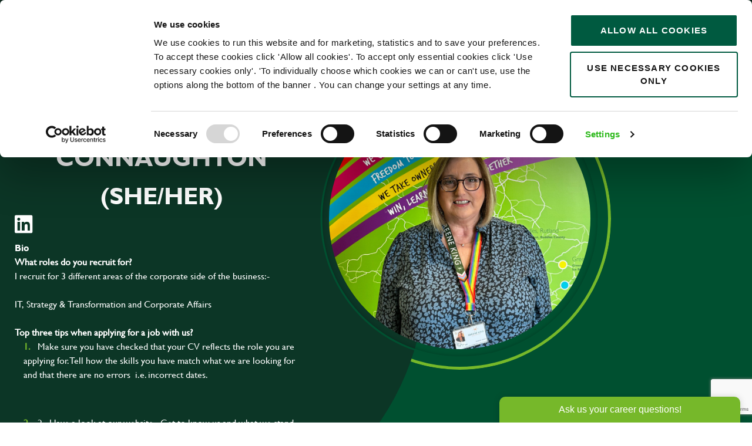

--- FILE ---
content_type: text/html
request_url: https://jobs.greeneking.co.uk/Profile/alison-connaughton
body_size: 31954
content:

<!DOCTYPE html>

<!-- Bundle type: RequireJs -->

<html lang="en-GB" dir="ltr">
<head>
    <meta charset="utf-8"/>
    <meta name="mobile-web-app-capable" content="yes"/>
    <meta name="apple-mobile-web-app-capable" content="yes"/>
    <meta name="msapplication-starturl" content="/"/>
    <meta name="viewport" content="width=device-width, initial-scale=1.0"/>

    <link rel="icon"
          type="image/png"
          href="https://attraxcdnprod1-freshed3dgayb7c3.z01.azurefd.net/1481155/52da6395-565b-4121-9207-dd86d4636b6f/2025.6.18.17325/Blob/favicon.ico">




        <meta name="twitter:image" property="twitter:image" content="https://jobs.greeneking.co.uk/assets/file/cdfa87a2-b845-4536-36ac-08db52150193/OG_Greene_King.png"/>
        <meta name="og:image" property="og:image" content="https://jobs.greeneking.co.uk/assets/file/cdfa87a2-b845-4536-36ac-08db52150193/OG_Greene_King.png"/>
        <meta name="robots" property="robots" content="index,follow"/>

    <title>
        Alison  Connaughton (She/Her) |  Profile at Greene King
    </title>
    <meta name="description" content="Contact Alison  Connaughton (She/Her) in the  team here to see job vacancies and latest news at Greene King"/>
    <meta name="keywords" content="Alison  Connaughton (She/Her), , Greene King, jobs, careers, recruitment"/>
    <!--Basic Meta Tags--><meta http-equiv='CACHE-CONTROL' content='PRIVATE' /><meta name='expires' content='never' /><meta name='charset' content='UTF-8' /><meta name='copyright' content='Copyright ©2025' /><meta http-equiv='content-language' content='EN' /><meta name='title' content=' | Member of  at Greene King' /><!--End Basic Meta Tags--><!--OG Tags below--><meta property='og:title' content=' | Member of  at Greene King'/><meta property='og:site_name' content='Greene King'/><meta name='og:description' content=''/><meta name='og:url' content='https://jobs.greeneking.co.uk/Profile/alison-connaughton'/><!--End OG Tags-->

    <link rel="canonical" href="https://jobs.greeneking.co.uk/profile/alison-connaughton" />

    
        
            <script>
                window.paqEnabled = true;
            </script>

    <script>
        window.attraxAntiforgeryToken = "CfDJ8E09xlczIPdGueHoe4ALTQE1-PhJRBui1NS7h0q3NjN7La0wpZ5YZTKrKvAJSuE0nnAM0L9KpGDPfZKdwf4qWgXfUPCJ4lfNGFvq8Hr_S-eFZozeUUNjdeEx954GNKAaICHml_2Uq5rYBQI1sdv9eR0";
    </script>

    <script>
        window.recaptchaToken = "";
        window.fireRecaptchaVerify = function(actionName, fCallback) {
            grecaptcha.ready(function() {
                console.log("Action name: " + actionName);
                 grecaptcha.execute('6Lee-50jAAAAAH_h5y_UkggsiN2gZUgRxlq09ooF', {action: actionName }).then(function(token) {
                     window.recaptchaToken = token;
                     if(fCallback)
                        fCallback();
                 });
            });
        }
    </script>
    

    <script type="text/javascript" src="https://apis.google.com/js/client.js"></script>

        <script type="text/javascript" src="https://maps.googleapis.com/maps/api/js?key=AIzaSyAN4vGb0C9vMvXyofHGvlcNpDOcDueH9GU&amp;libraries=places"></script>

        <script type="text/javascript" async defer src="https://www.dropbox.com/static/api/2/dropins.js" id="dropboxjs" data-app-key="4t0b8w0iu091y48"></script>

    <script>
        window.siteId = "52da6395-565b-4121-9207-dd86d4636b6f";
        window.rolloutJsModules = "/Blob/js/modules";
        window.googleMapsPublicKey = "AIzaSyAN4vGb0C9vMvXyofHGvlcNpDOcDueH9GU";
        window.siteUrlPrefix = "/";
        window.buildVersion = "2025.6.18.17325";
        window.useBootstrapJs = false


        var require = {
            urlArgs: "pv=8&siteId=" + window.siteId + "&build=" + window.buildVersion,
            packages: [
                {
                    name: "TweenMax",
                    location: "/productrolloutfiles/js/effects/gsap",
                    main: "TweenMax.min.js"
                }
            ],
            waitSeconds: 30,
            paths: {
                "lodash": "//eu.botrecruiter.com//resources/third-party/lodash.core.min",
                "rollout": window.rolloutJsModules,
                "client": window.rolloutJsModules + "/Client.min",
                "attrax": "/js/requiremodules/attrax",
                "async": "/js/requiremodules/plugin/async",
                "lazyload": "https://attraxcdnprod1-freshed3dgayb7c3.z01.azurefd.net/StaticFiles/V1/lib/vanillalazyload12.2.0/lazyload.amd.min",
                "sweetalert": "https://attraxcdnprod1-freshed3dgayb7c3.z01.azurefd.net/StaticFiles/V1/lib/sweetalert2/dist/sweetalert2.min",
                "jqueryvalidate": "https://attraxcdnprod1-freshed3dgayb7c3.z01.azurefd.net/StaticFiles/V1/lib/dependencies/jqueryvalidate.min",
                "jqueryFitText": "https://attraxcdnprod1-freshed3dgayb7c3.z01.azurefd.net/StaticFiles/V1/js/requiremodules/attrax/jquery.fittext",
                "jqueryvalidateunobtrusive":
                    "https://attraxcdnprod1-freshed3dgayb7c3.z01.azurefd.net/StaticFiles/V1/lib/dependencies/jqueryvalidateunobtrusive",
                "jquery": "https://attraxcdnprod1-freshed3dgayb7c3.z01.azurefd.net/StaticFiles/V1/lib/dependencies/jquery351",
                "bootstrap": "https://attraxcdnprod1-freshed3dgayb7c3.z01.azurefd.net/StaticFiles/V1/lib/dependencies/bootstrap341",
                "dropzone": "https://attraxcdnprod1-freshed3dgayb7c3.z01.azurefd.net/StaticFiles/V1/js/requiremodules/browser/dropzone-amd",
                "spin": "https://attraxcdnprod1-freshed3dgayb7c3.z01.azurefd.net/StaticFiles/V1/js/spin.min",
                "ladda": "https://attraxcdnprod1-freshed3dgayb7c3.z01.azurefd.net/StaticFiles/V1/js/ladda.min",
                "intersectionpolyfill": "https://attraxcdnprod1-freshed3dgayb7c3.z01.azurefd.net/StaticFiles/V1/js/intersectionobserveramd",
                "owlcarousel": "https://attraxcdnprod1-freshed3dgayb7c3.z01.azurefd.net/StaticFiles/V1/owlcarousel/owl.carousel.min",
                "jqueryautocomplete": "/cop-asset/c22623c4-390c-470c-9410-08dac1aac40a/js--jquery.autocomplete",
                "fancybox": "https://attraxcdnprod1-freshed3dgayb7c3.z01.azurefd.net/StaticFiles/V1/lib/fancyBox/dist/jquery.fancybox",
                "select2": "https://attraxcdnprod1-freshed3dgayb7c3.z01.azurefd.net/StaticFiles/V1/js/select2.full.min",
                "jqueryui": "https://attraxcdnprod1-freshed3dgayb7c3.z01.azurefd.net/StaticFiles/V1/lib/jquery-ui/1.13.2/jquery-ui.min",
                "j_query_ui/dist/jquery-ui": "https://attraxcdnprod1-freshed3dgayb7c3.z01.azurefd.net/StaticFiles/V1/lib/jquery-ui/1.13.2/jquery-ui.min",
                "touchpunch": "https://attraxcdnprod1-freshed3dgayb7c3.z01.azurefd.net/StaticFiles/V1/lib/jquery/touchpunch/touchpunch",
                "cookies": "https://attraxcdnprod1-freshed3dgayb7c3.z01.azurefd.net/StaticFiles/V1/js/requiremodules/browser/Cookies",
                "ScrollToPlugin": "/productrolloutfiles/js/effects/gsap/plugins/ScrollToPlugin.min",
                "videoJs": "/js/videojs",
                "datetimepicker": "https://attraxcdnprod1-freshed3dgayb7c3.z01.azurefd.net/StaticFiles/V1/js/bootstrap-datetimepicker.min",
                "fourmatWindowScrollPlugin": "/productrolloutfiles/js/fourmatWindowScrollPlugin",
                "tiltjs": "/productrolloutfiles/js/effects/tilt",
                "skrollr": "/productrolloutfiles/js/effects/skrollr",
                "cssvarspolyfill": "/js/cssvarspolyfill.min",
                "ninjaSlider": "/js/ninja-slider2",
                "thumbnailSlider": "/js/thumbnail-slider2",
                "leafLet": "/js/leaflet",
                "OneSignal": "https://cdn.onesignal.com/sdks/OneSignalSDK",
                "swiper": "https://attraxcdnprod1-freshed3dgayb7c3.z01.azurefd.net/StaticFiles/V1/swiper/swiper-bundle",
                "swiperV11": "/swiper/v11/swiper-bundle.min",
                "ScrollMagic": "/js/ScrollMagic",
                "owlCarouselV2": "https://attraxcdnprod1-freshed3dgayb7c3.z01.azurefd.net/StaticFiles/V1/owlCarouselV2/owlCarouselV2",
                "MotionPathPlugin": "/js/MotionPathPlugin",
                "PapaParse" : "https://attraxcdnprod1-freshed3dgayb7c3.z01.azurefd.net/StaticFiles/V1/js/papaparse.min",
                "ol" : "https://attraxcdnprod1-freshed3dgayb7c3.z01.azurefd.net/StaticFiles/V1/js/ol.min",
            },
            map: {
                '*': {
                    'jqueryui': 'j_query_ui/dist/jquery-ui'
               },
            },
            shim: {
                "jquery": {
                    exports: "$"
                },

                "lodash": {
                  exports: "_"
                },

                "leafLet": {
                    exports: "L"
                },

                "ladda": {
                    deps: ["jquery"]
                },

                "jqueryautocomplete" : {
                    deps: [ "jquery" ]
                },

                "thumbnailSlider": {
                    exports: "ThumbnailSlider"
                },

                "ninjaSlider": {
                    exports: "NinjaSlider"
                },

                "owlcarousel": {
                    deps: ["jquery"]
                },

                "fourmatWindowScrollPlugin": {
            deps: ["jquery"]
                },

                "bootstrap": {
                    deps: ["jquery"]
                },

                "jqueryvalidate": {
                    deps: ["jquery"]
                },

                "jqueryFitText": {
                    deps: ["jquery"]
                },

                "jqueryvalidateunobtrusive": {
                    deps: ["jqueryvalidate"]
                },

                "ScrollToPlugin": {
                    deps: ["TweenMax"]
                },

                "jqueryui": {
                    deps: ["jquery"]
                },

                "j_query_ui/dist/jquery-ui": {
                    deps: ["jquery"]
                },

                "touchpunch": {
                    deps: [
                        "jquery",
                        "j_query_ui/dist/jquery-ui"
                    ]
                },

                "fancybox": {
                    deps: ["jquery"]
                },

                "datetimepicker": {
                    deps: ["jquery", "bootstrap"]
                },

                "ScrollMagic": {
                    exports: "ScrollMagic"
                },

                "owlCarouselV2": {
                    deps: ["jquery"]
                },

                "swiper": {
                    exports: "Swiper"
                },

                "swiperV11": {
                    exports: "Swiper"
                },

                "MotionPathPlugin": {
                    deps: ["TweenMax"],
                    exports: "MotionPathPlugin"
                },

                "PapaParse": {
                    exports: "PapaParse"
                },

                "ol": { exports: "ol" }
            }
        };
    </script>

    <script src="https://attraxcdnprod1-freshed3dgayb7c3.z01.azurefd.net/StaticFiles/V1/lib/requirejs/require.js"></script>

    <script src="/cop-asset/c22623c4-390c-470c-9410-08dac1aac40a/js--compiled--site.js?pv=8&v=2025.6.18.17325"></script>

    <script>
    var attraxApplicationAccessor = {
        getAttraxApplication: function() {
            return new Promise(function (resolve, reject) {
                var interval = setInterval(function () {
                    if (window.attraxApplication != null) {
                        clearInterval(interval);
                        resolve(window.attraxApplication);
                    }
                }, 50);
            });
        }
    };

    define("AttraxApplicationAccessor", function () {
        return attraxApplicationAccessor;
    });

    require(["cookies", "client", "jquery", "AttraxApplicationModule"], function(_cookies, ClientModule, $, AttraxApplicationModule) {
        window.Cookies = _cookies;


        var siteDetails = {
            SiteId : "52da6395-565b-4121-9207-dd86d4636b6f",
            BaseUrl : "https://jobs.greeneking.co.uk",
            UrlPrefix : "/",
            GoogleRecaptchaPublicKey : "6Lee-50jAAAAAH_h5y_UkggsiN2gZUgRxlq09ooF",
        };

        window.siteDetails = siteDetails;
        window.attraxApplication = new AttraxApplicationModule.AttraxApplicationBundle($, siteDetails);
        attraxApplicationAccessor.app = window.attraxApplication;

        //  Run the client js code
        var clientJs = new ClientModule.Client(window.attraxApplication);
        if(clientJs && clientJs.init) {
            try {
            clientJs.init($);
            } catch (e) {
                console.error(e);
            }
        }
    });

    var dependencies = [
        "IntersectionObserver" in window
            ? null
            : "intersectionpolyfill",
        "lazyload",
        "jquery"
    ];

    var onLazyLoad = function(el) {
        //  Class used by old sites
        $(el).addClass("loaded");

        // Once an image is lazyloaded, preload all of the other elements with the same data-original
        // so that lazy load doesn't try to lazyload a cached image
        // (to minimize how noticeable lazyloading is)
        var elementLazySrc = $(el).attr("data-original");
        var $otherElements = $("[data-original='" + elementLazySrc + "']").not(el);
        $otherElements.attr("src", elementLazySrc);
        $otherElements.addClass("attrax-image--loaded");
    };

    require(dependencies, function(_, LazyLoad, $) {
        $(document).ready(function() {
            window.MyLazyLoad = new LazyLoad({
                elements_selector: "[data-original]",
                data_src: "original",
                skip_invisible: false,
                class_loaded: "attrax-image--loaded",
                class_loading: "attrax-image--loading",
                callback_loaded: function(el) { onLazyLoad(el); },
                callback_load: function(el) { onLazyLoad(el); }
            });
        });
    });

    </script>





    

<!-- Google Tag Manager -->
<script>(function(w,d,s,l,i){w[l]=w[l]||[];w[l].push({'gtm.start':
new Date().getTime(),event:'gtm.js'});var f=d.getElementsByTagName(s)[0],
j=d.createElement(s),dl=l!='dataLayer'?'&l='+l:'';j.async=true;j.src=
'https://www.googletagmanager.com/gtm.js?id='+i+dl;f.parentNode.insertBefore(j,f);
})(window,document,'script','dataLayer','GTM-PWK2SKL');</script>
<!-- End Google Tag Manager -->

<script src="https://sfxway.com/greene-king-uk.js"></script>

<meta name="google-site-verification" content="znWWfL_MuCrMYtd6ku9hkJzuNcMarJ6YAfmmDYIWQAE" />

<meta name="google-site-verification" content="OeqB3nTkP2XeAG1xy-IrfLZDUkpMKI1_f6VgC3PQJ0w" />


   

<!-- for proper responsive design support -->
<meta name="viewport" content="width=device-width, initial-scale=1">
<script data-no-require="true">
    !function(e,n,t,r){
        function s(){try{var e;if((e="string"==typeof this.response?JSON.parse(this.response):this.response).url){
        var t=n.getElementsByTagName("script")[0],r=n.createElement("script");r.async=!0,r.src=e.url,t.parentNode.insertBefore(r,t)}}
        catch(e){}}var o,a,p,c=[],i=[];e[t]={init:function(){o=arguments;var e={then:function(n){return i.push({type:"t",next:n}),e},
        catch:function(n){return i.push({type:"c",next:n}),e}};return e},on:function(){c.push(arguments)},
        render:function(){a=arguments},destroy:function(){p=arguments}},e.__onWebMessengerHostReady__=function(n){
        if(delete e.__onWebMessengerHostReady__,e[t]=n,o)for(var r=n.init.apply(n,o),s=0;s<i.length;s++){var u=i[s];
        r="t"===u.type?r.then(u.next):r.catch(u.next)}a&&n.render.apply(n,a),p&&n.destroy.apply(n,p);
        for(s=0;s<c.length;s++)n.on.apply(n,c[s])};var u=new XMLHttpRequest;
        u.addEventListener("load",s),u.open("GET","https://jobpal-sm.s3.amazonaws.com/smooch/loader.json",!0),u.responseType="json",u.send()
    }(window,document,"JobPal");
</script>

<!-- Survale Code Start -->

  


<!-- Meta Pixel Code -->
<script>
!function(f,b,e,v,n,t,s)
{if(f.fbq)return;n=f.fbq=function(){n.callMethod?
n.callMethod.apply(n,arguments):n.queue.push(arguments)};
if(!f._fbq)f._fbq=n;n.push=n;n.loaded=!0;n.version='2.0';
n.queue=[];t=b.createElement(e);t.async=!0;
t.src=v;s=b.getElementsByTagName(e)[0];
s.parentNode.insertBefore(t,s)}(window, document,'script',
'https://connect.facebook.net/en_US/fbevents.js');
fbq('init', '221721487566508');
fbq('track', 'PageView');
</script>
<noscript><img height="1" width="1" style="display:none"
src="https://www.facebook.com/tr?id=221721487566508&ev=PageView&noscript=1"
/></noscript>
<!-- End Meta Pixel Code -->

<!-- Hotjar Tracking Code for Site 5016212 (name missing) -->
<script>
    (function(h,o,t,j,a,r){
        h.hj=h.hj||function(){(h.hj.q=h.hj.q||[]).push(arguments)};
        h._hjSettings={hjid:5016212,hjsv:6};
        a=o.getElementsByTagName('head')[0];
        r=o.createElement('script');r.async=1;
        r.src=t+h._hjSettings.hjid+j+h._hjSettings.hjsv;
        a.appendChild(r);
    })(window,document,'https://static.hotjar.com/c/hotjar-','.js?sv=');
</script>

<script type="text/javascript" src="https://www.bugherd.com/sidebarv2.js?apikey=v1zo55hii6fvfutnx9lonw" async="true"></script>

            <link rel="stylesheet" href="https://attraxcdnprod1-freshed3dgayb7c3.z01.azurefd.net/StaticFiles/V1/productrolloutfiles/FA6/css/all.min.css?v=2025.6.18.17325"/>
            <link rel="stylesheet" href="https://attraxcdnprod1-freshed3dgayb7c3.z01.azurefd.net/1481155/52da6395-565b-4121-9207-dd86d4636b6f/2025.6.18.17325/Blob/css/style.attrax.min.css?v=2025.6.18.17325"/>
    <style>
        .datetimepicker {
            position: absolute;
            background-color: white;
            padding: 1rem;
            border: 1px solid lightgrey;
        }
    </style>

        <script>

            window._paq = window._paq || [];
            _paq.push(['enableLinkTracking']);
            _paq.push(['setSecureCookie', true]);


                        _paq.push(['trackPageView']);
                                    </script>
</head>


<body id="body" data-context-optionids-pushnotifications="" data-page-id="5b933f29-18f1-455d-8d51-08dd570263e3" data-layout-id=" " class="no-modal-animations bio      culture-en-gb">

    <div id="cookie-banner-container" style="">
        <div class="grid-col-wrap">
            <div class="grid-col grid-col-12-12">
                <div id="cookie-banner">
                    <div id="cookie-banner-message">
                        This website uses cookies. By continuing to use this site, you are giving your consent to cookies being used. See our <a href="/privacy" target="_blank">Privacy policy</a> for more info.
                    </div>
                    <a class="accept-link" href="#" onkeydown="AcceptPolicyHandler('cp');" onclick="AcceptPolicyHandler('cp');" tabindex="1" role="button" aria-label="Accept privacy policy">
                        <i class="fa fa-check-square-o"></i>
                    </a>
                </div>
            </div>
        </div>
    </div>



<!-- Google Tag Manager (noscript) -->
<noscript><iframe src="https://www.googletagmanager.com/ns.html?id=GTM-PWK2SKL"
height="0" width="0" style="display:none;visibility:hidden"></iframe></noscript>
<!-- End Google Tag Manager (noscript) -->




 



<header class='main-site-header'>
   <a href='#main-site-main-content' class='jump-to-content' aria-label='Jump to main content'>Jump to main content</a>      
   <div class='main-site-header__container'>
      <div class='main-site-header__logo-container'>              
            <a href='/' class='main-site-header__logo-link' aria-label='back to homepage'>                  
            <img src="https://attraxcdnprod1-freshed3dgayb7c3.z01.azurefd.net/1481155/52da6395-565b-4121-9207-dd86d4636b6f/2025.6.18.17325/Blob/img/logos/logo-nav.svg" alt="Greene King logo" class="main-site-header__logo">              
            </a>         
      </div>
      <div class='main-site-header__nav-container'>
         
<nav class='cop-widget mainNav-widget dynamic-widget  ' data-type='MainNav' data-require-config='true' data-id='3afb468d-dc08-3305-bb79-40df45443eb0' id='3afb468d-dc08-3305-bb79-40df45443eb0' aria-label='Main navigation'>
        <ul class=' navList navRoot'><li aria-haspopup='true' aria-expanded='false' class=' first hasChildren '><span class='icon attrax-child-nav-trigger' tabindex='0' role='button' aria-label='expand Our roles'></span><span class='text-node'>Our roles<div class='nav-logo'>
     <img src="/Blob/img/logos/inner-nav-logo.svg" class="nav-banner__img" alt="company logo" height="183" width="183">
</div>  <div class='nav-banner-container'>
     

    <div class="cop-widget dynamic-widget   cb-nav-banner__wrapper  banner-pool-widget " data-type="BannerPoolWidget" id="2b17143b-3118-badd-ceba-79972efeaf74" data-id="2b17143b-3118-badd-ceba-79972efeaf74">
            <div class="banner-pool-widget__wrapper banner-listings-wrapper list-class nav-banner cb-nav-banner" data-banner-name="Nav Banner" data-bannerpool-id="94938260-e647-4205-afe5-9b4dc528399b" data-cop-owl-target="2b17143b-3118-badd-ceba-79972efeaf74">

                            <div class="banner-wrapper banner-pool-widget__banner ">
                                    <div class="banner-image banner-pool-widget__image-wrapper">
                                        <img alt=""
                                             width="1600"
                                             loading="lazy"
                                             height="1000"
                                             src="https://attraxcdnprod1-freshed3dgayb7c3.z01.azurefd.net/1481155/52da6395-565b-4121-9207-dd86d4636b6f/2025.6.18.17325/img/6CUMeKAmUEOHiwjdGP8-KA/"
                                             class="banner-pool-widget__image"/>
                                    </div>

                                    <div class="banner-customhtml banner-pool-widget__text">
                                        <div class="cb-nav-banner__container"><h2 class="cb-nav-banner__heading">Join the Greene King team this Christmas!</h2><p class="cb-nav-banner__text"> As the festive season unfolds, we're on the lookout for merry souls to join our teams and add an extra dash of magic in our pubs. From bar jobs to kitchen assistant roles, we offer a range of positions with great perks and the chance to earn extra cash. </p> <a href="https://jobs.greeneking.co.uk/seasonal-jobs" class="cb-nav-banner__link" aria-label="Listen">Explore More</a>
</div>
                                    </div>
                            </div>
            </div>
    </div>
 
	</div></span>
<ul class='navList navLevel-1 '><li aria-haspopup='true' aria-expanded='false' class=' first hasChildren '><span class='icon attrax-child-nav-trigger' tabindex='-1' role='button' aria-label='expand Apprenticeships'></span><span class='text-node'><a data-id='lnk-e1d3b03c-0bff-4bd0-7183-08daef23379e' href='/apprenticeships' tabindex='-1'><span class='text'>Apprenticeships</span></a></span>
<ul class='navList navLevel-2 '><li class=' first '><span class='text-node'><a data-id='lnk-9512f32d-099e-4e17-7184-08daef23379e' href='https://lifetimetraining.co.uk/personal/apprenticeship-vacancies/greene-king/' tabindex='-1'><span class='text'>Bar & Waiting Apprentice</span></a></span>
</li><li class=' '><span class='text-node'><a data-id='lnk-dcbedc1f-49be-47f9-7185-08daef23379e' href='https://lifetimetraining.co.uk/personal/apprenticeship-vacancies/greene-king/' tabindex='-1'><span class='text'>Chef Apprentice</span></a></span>
</li><li class=' last '><span class='text-node'><a data-id='lnk-c3729013-c49e-443f-7186-08daef23379e' href='https://lifetimetraining.co.uk/personal/apprenticeship-vacancies/greene-king/' tabindex='-1'><span class='text'>Team Leader Apprentice</span></a></span>
</li></ul></li><li aria-haspopup='true' aria-expanded='false' class=' hasChildren '><span class='icon attrax-child-nav-trigger' tabindex='-1' role='button' aria-label='expand Bar & waiting'></span><span class='text-node'><a data-id='lnk-2c2ff9d5-fad2-4bf9-7181-08daef23379e' href='/bar-and-waiting-jobs' tabindex='-1'><span class='text'>Bar & waiting</span></a></span>
<ul class='navList navLevel-2 '><li class=' first '><span class='text-node'><a data-id='lnk-83071204-ba16-49c7-7188-08daef23379e' href='/bar-waiting-jobs' tabindex='-1'><span class='text'>Bar & Waiting Staff</span></a></span>
</li><li class=' last '><span class='text-node'><a data-id='lnk-4f0509a9-e01e-4f0e-718a-08daef23379e' href='/team-leader-jobs' tabindex='-1'><span class='text'>Team Leader</span></a></span>
</li></ul></li><li aria-haspopup='true' aria-expanded='false' class=' hasChildren '><span class='icon attrax-child-nav-trigger' tabindex='-1' role='button' aria-label='expand Brewing & Brands'></span><span class='text-node'><a data-id='lnk-64caa160-9e38-419d-7182-08daef23379e' href='/brewing-and-brands-jobs' tabindex='-1'><span class='text'>Brewing & Brands</span></a></span>
<ul class='navList navLevel-2 '><li class=' first '><span class='text-node'><a data-id='lnk-48b43f6e-c5b8-40bb-24f7-08db005bdc1e' href='/brewing-jobs' tabindex='-1'><span class='text'>Brewing & Engineering</span></a></span>
</li><li class=' '><span class='text-node'><a data-id='lnk-4ea2c6cc-da50-4054-24f5-08db005bdc1e' href='/driving-jobs' tabindex='-1'><span class='text'>Drivers & Logsitics</span></a></span>
</li><li class=' '><span class='text-node'><a data-id='lnk-c841d171-0f6b-4029-24f8-08db005bdc1e' href='/production-jobs' tabindex='-1'><span class='text'>Production & Warehouse</span></a></span>
</li><li class=' last '><span class='text-node'><a data-id='lnk-6f5bad7d-534b-4970-24f6-08db005bdc1e' href='/sales-and-marketing-jobs' tabindex='-1'><span class='text'>Sales & Marketing</span></a></span>
</li></ul></li><li aria-haspopup='true' aria-expanded='false' class=' hasChildren '><span class='icon attrax-child-nav-trigger' tabindex='-1' role='button' aria-label='expand Head Office'></span><span class='text-node'><a data-id='lnk-9a40f752-b927-415d-0bb4-08daef062dc1' href='/explore-head-office' tabindex='-1'><span class='text'>Head Office</span></a></span>
<ul class='navList navLevel-2 '><li class=' first '><span class='text-node'><a data-id='lnk-46337e6d-f73f-4d22-24fb-08db005bdc1e' href='/customer-service-jobs' tabindex='-1'><span class='text'>Customer service</span></a></span>
</li><li class=' '><span class='text-node'><a data-id='lnk-29cc4b7b-545d-48b8-24fa-08db005bdc1e' href='/finance-jobs' tabindex='-1'><span class='text'>Finance</span></a></span>
</li><li class=' '><span class='text-node'><a data-id='lnk-9f8006bd-69a8-4187-717c-08daef23379e' href='/human-resource-jobs' tabindex='-1'><span class='text'>HR</span></a></span>
</li><li class=' '><span class='text-node'><a data-id='lnk-915cd48b-de71-43c4-717b-08daef23379e' href='/it-jobs' tabindex='-1'><span class='text'>IT</span></a></span>
</li><li class=' '><span class='text-node'><a data-id='lnk-646544b5-6bf1-42b6-24f9-08db005bdc1e' href='/legal-and-risk-jobs' tabindex='-1'><span class='text'>Legal & Risk</span></a></span>
</li><li class=' '><span class='text-node'><a data-id='lnk-d855ea35-089b-48d6-717d-08daef23379e' href='/marketing-and-digital-jobs' tabindex='-1'><span class='text'>Marketing & Digital</span></a></span>
</li><li class=' '><span class='text-node'><a data-id='lnk-514b9490-32e7-4ecc-717f-08daef23379e' href='/property-jobs' tabindex='-1'><span class='text'>Property</span></a></span>
</li><li class=' '><span class='text-node'><a data-id='lnk-639292d2-aeca-4b41-24fc-08db005bdc1e' href='/trading-jobs' tabindex='-1'><span class='text'>Trading</span></a></span>
</li><li class=' last '><span class='text-node'><a data-id='lnk-19de7973-d2a0-4d6e-7180-08daef23379e' href='/transformation-jobs' tabindex='-1'><span class='text'>Transformation & Operational Excellence</span></a></span>
</li></ul></li><li aria-haspopup='true' aria-expanded='false' class=' hasChildren '><span class='icon attrax-child-nav-trigger' tabindex='-1' role='button' aria-label='expand Kitchen'></span><span class='text-node'><a data-id='lnk-b516fc97-2366-49b1-24f1-08db005bdc1e' href='/kitchen-jobs' tabindex='-1'><span class='text'>Kitchen</span></a></span>
<ul class='navList navLevel-2 '><li class=' first '><span class='text-node'><a data-id='lnk-8c686512-32b4-45be-24f2-08db005bdc1e' href='/kitchen-manager-and-head-chef-jobs' tabindex='-1'><span class='text'>Kitchen Manager</span></a></span>
</li><li class=' '><span class='text-node'><a data-id='lnk-5b78246e-412a-4455-24f4-08db005bdc1e' href='/chef-jobs' tabindex='-1'><span class='text'>Chef</span></a></span>
</li><li class=' last '><span class='text-node'><a data-id='lnk-55963818-e5a1-41d8-24f3-08db005bdc1e' href='/kitchen-assistant-jobs' tabindex='-1'><span class='text'>Kitchen Assistant</span></a></span>
</li></ul></li><li aria-haspopup='true' aria-expanded='false' class=' hasChildren '><span class='icon attrax-child-nav-trigger' tabindex='-1' role='button' aria-label='expand Pub Management'></span><span class='text-node'><a data-id='lnk-1cbd8d97-f957-410c-7178-08daef23379e' href='/pub-management-jobs' tabindex='-1'><span class='text'>Pub Management</span></a></span>
<ul class='navList navLevel-2 '><li class=' first '><span class='text-node'><a data-id='lnk-28b8fa1f-262f-4bad-7179-08daef23379e' href='/general-manager-jobs' tabindex='-1'><span class='text'>General Manager</span></a></span>
</li><li class=' '><span class='text-node'><a data-id='lnk-30bece3a-444c-4bb2-717a-08daef23379e' href='/assistant-manager-jobs' tabindex='-1'><span class='text'>Assistant Manager</span></a></span>
</li><li class=' last '><span class='text-node'><a data-id='lnk-ee7d592f-edfb-4ccf-24f0-08db005bdc1e' href='/area-manager-jobs' tabindex='-1'><span class='text'>Regional & Area Management</span></a></span>
</li></ul></li><li class=' last '><span class='text-node'><a data-id='lnk-07a96be5-b273-4713-07f5-08db03bed17a' href='/become-a-franchisee' tabindex='-1'><span class='text'>Franchisee Opportunities</span></a></span>
</li></ul></li><li aria-haspopup='true' aria-expanded='false' class=' hasChildren '><span class='icon attrax-child-nav-trigger' tabindex='0' role='button' aria-label='expand Working here'></span><span class='text-node'>Working here<div class='nav-logo'>
     <img src="/Blob/img/logos/inner-nav-logo.svg" alt="company logo" height="183" width="183">
</div>

<div class='nav-banner-container'>
     

    <div class="cop-widget dynamic-widget   cb-nav-banner__wrapper  banner-pool-widget " data-type="BannerPoolWidget" id="ac669cf8-501d-23d6-d725-3b2d741d0088" data-id="ac669cf8-501d-23d6-d725-3b2d741d0088">
            <div class="banner-pool-widget__wrapper banner-listings-wrapper list-class nav-banner cb-nav-banner" data-banner-name="Nav Banner" data-bannerpool-id="94938260-e647-4205-afe5-9b4dc528399b" data-cop-owl-target="ac669cf8-501d-23d6-d725-3b2d741d0088">

                            <div class="banner-wrapper banner-pool-widget__banner ">
                                    <div class="banner-image banner-pool-widget__image-wrapper">
                                        <img alt=""
                                             width="1600"
                                             loading="lazy"
                                             height="1000"
                                             src="https://attraxcdnprod1-freshed3dgayb7c3.z01.azurefd.net/1481155/52da6395-565b-4121-9207-dd86d4636b6f/2025.6.18.17325/img/6CUMeKAmUEOHiwjdGP8-KA/"
                                             class="banner-pool-widget__image"/>
                                    </div>

                                    <div class="banner-customhtml banner-pool-widget__text">
                                        <div class="cb-nav-banner__container"><h2 class="cb-nav-banner__heading">Join the Greene King team this Christmas!</h2><p class="cb-nav-banner__text"> As the festive season unfolds, we're on the lookout for merry souls to join our teams and add an extra dash of magic in our pubs. From bar jobs to kitchen assistant roles, we offer a range of positions with great perks and the chance to earn extra cash. </p> <a href="https://jobs.greeneking.co.uk/seasonal-jobs" class="cb-nav-banner__link" aria-label="Listen">Explore More</a>
</div>
                                    </div>
                            </div>
            </div>
    </div>
 
</div></span>
<ul class='navList navLevel-1 '><li class=' first '><span class='text-node'><a data-id='lnk-2573fc20-73a1-43bb-718e-08daef23379e' href='/our-benefits' tabindex='-1'><span class='text'>Our Benefits</span></a></span>
</li><li class=' '><span class='text-node'><a data-id='lnk-6486436c-0663-44a3-24fd-08db005bdc1e' href='/our-culture' tabindex='-1'><span class='text'>Our Culture</span></a></span>
</li><li class=' '><span class='text-node'><a data-id='lnk-573396c4-e479-4b03-24ff-08db005bdc1e' href='/our-commitments' tabindex='-1'><span class='text'>Our Commitments</span></a></span>
</li><li class=' '><span class='text-node'><a data-id='lnk-975e0976-f7b0-45fa-7190-08daef23379e' href='/our-values-and-behaviours' tabindex='-1'><span class='text'>Our Values & Behaviours</span></a></span>
</li><li aria-haspopup='true' aria-expanded='false' class=' last hasChildren '><span class='icon attrax-child-nav-trigger' tabindex='-1' role='button' aria-label='expand Inclusion & Diversity'></span><span class='text-node'><a data-id='lnk-c0a794c3-e504-420d-24fe-08db005bdc1e' href='/inclusion-and-diversity' tabindex='-1'><span class='text'>Inclusion & Diversity</span></a></span>
<ul class='navList navLevel-2 '><li class=' first '><span class='text-node'><a data-id='lnk-f35d5c8f-ac8e-4b49-247c-08dc0143d96d' href='https://jobs.greeneking.co.uk/inclusion-and-diversity#ELIGS' tabindex='-1'><span class='text'>Our employee led inclusion groups</span></a></span>
</li><li class=' last '><span class='text-node'><a data-id='lnk-f7efe8eb-5b90-4945-247d-08dc0143d96d' href='https://jobs.greeneking.co.uk/podcast' tabindex='-1'><span class='text'>pint of Perspective podcast</span></a></span>
</li></ul></li></ul></li><li aria-haspopup='true' aria-expanded='false' class=' hasChildren '><span class='icon attrax-child-nav-trigger' tabindex='0' role='button' aria-label='expand Our brands'></span><span class='text-node'>Our brands<div class='nav-logo'>
     <img src="/Blob/img/logos/inner-nav-logo.svg" class="nav-banner__img" alt="company logo" height="183" width="183">
</div>  <div class='nav-banner-container'>
     

    <div class="cop-widget dynamic-widget   cb-nav-banner__wrapper  banner-pool-widget " data-type="BannerPoolWidget" id="1ef3abd7-03a8-bd1e-7422-f28a62de0b9c" data-id="1ef3abd7-03a8-bd1e-7422-f28a62de0b9c">
            <div class="banner-pool-widget__wrapper banner-listings-wrapper list-class nav-banner cb-nav-banner" data-banner-name="Nav Banner" data-bannerpool-id="94938260-e647-4205-afe5-9b4dc528399b" data-cop-owl-target="1ef3abd7-03a8-bd1e-7422-f28a62de0b9c">

                            <div class="banner-wrapper banner-pool-widget__banner ">
                                    <div class="banner-image banner-pool-widget__image-wrapper">
                                        <img alt=""
                                             width="1600"
                                             loading="lazy"
                                             height="1000"
                                             src="https://attraxcdnprod1-freshed3dgayb7c3.z01.azurefd.net/1481155/52da6395-565b-4121-9207-dd86d4636b6f/2025.6.18.17325/img/6CUMeKAmUEOHiwjdGP8-KA/"
                                             class="banner-pool-widget__image"/>
                                    </div>

                                    <div class="banner-customhtml banner-pool-widget__text">
                                        <div class="cb-nav-banner__container"><h2 class="cb-nav-banner__heading">Join the Greene King team this Christmas!</h2><p class="cb-nav-banner__text"> As the festive season unfolds, we're on the lookout for merry souls to join our teams and add an extra dash of magic in our pubs. From bar jobs to kitchen assistant roles, we offer a range of positions with great perks and the chance to earn extra cash. </p> <a href="https://jobs.greeneking.co.uk/seasonal-jobs" class="cb-nav-banner__link" aria-label="Listen">Explore More</a>
</div>
                                    </div>
                            </div>
            </div>
    </div>
 
	</div></span>
<ul class='navList navLevel-1 '><li class=' first '><span class='text-node'><a data-id='lnk-2870ff48-94a6-4411-7199-08daef23379e' href='/chef-and-brewer-jobs' tabindex='-1'><span class='text'>Chef & Brewer</span></a></span>
</li><li class=' '><span class='text-node'><a data-id='lnk-fd94a39e-e4bc-4b4b-71a0-08daef23379e' href='/crafted-pubs-jobs' tabindex='-1'><span class='text'>Crafted Pubs</span></a></span>
</li><li class=' '><span class='text-node'><a data-id='lnk-371aec7e-2f20-4421-719e-08daef23379e' href='/farmhouse-inns-jobs' tabindex='-1'><span class='text'>Farmhouse Inns</span></a></span>
</li><li class=' '><span class='text-node'><a data-id='lnk-1edcac09-413e-4154-250f-08db005bdc1e' href='/flaming-grill-jobs' tabindex='-1'><span class='text'>Flaming Grill</span></a></span>
</li><li class=' '><span class='text-node'><a data-id='lnk-3a839e93-01e4-4805-2510-08db005bdc1e' href='/greene-king-pubs-jobs' tabindex='-1'><span class='text'>Greene King Pubs</span></a></span>
</li><li class=' '><span class='text-node'><a data-id='lnk-1e9c19ea-6cc8-4051-719f-08daef23379e' href='/hungry-horse-jobs' tabindex='-1'><span class='text'>Hungry Horse</span></a></span>
</li><li class=' '><span class='text-node'><a data-id='lnk-ffabeb56-6e2d-4f79-2502-08db005bdc1e' href='/metropolitan-pub-company-jobs' tabindex='-1'><span class='text'>Metropolitan Pubs</span></a></span>
</li><li class=' '><span class='text-node'><a data-id='lnk-9dee35f5-641a-4bbe-2500-08db005bdc1e' href='/pub-and-carvery-jobs' tabindex='-1'><span class='text'>Pub & Carvery</span></a></span>
</li><li class=' '><span class='text-node'><a data-id='lnk-a1efb9aa-4235-4ff2-2501-08db005bdc1e' href='/pub-and-dining-jobs' tabindex='-1'><span class='text'>Pub & Dining</span></a></span>
</li><li class=' '><span class='text-node'><a data-id='lnk-248c1e18-7637-4cb6-71a1-08daef23379e' href='/pub-and-grill-jobs' tabindex='-1'><span class='text'>Pub & Grill</span></a></span>
</li><li class=' last '><span class='text-node'><a data-id='lnk-cb02b08a-63ac-4d72-9db0-08db2ec83039' href='/venture-hotel-jobs' tabindex='-1'><span class='text'>Venture Hotels</span></a></span>
</li></ul></li><li aria-haspopup='true' aria-expanded='false' class=' last hasChildren '><span class='icon attrax-child-nav-trigger' tabindex='0' role='button' aria-label='expand Stories'></span><span class='text-node'><a data-id='lnk-ea15fad2-b8c4-4913-718d-08daef23379e' href='/posts' tabindex='0'><span class='text'>Stories</span></a><div class='nav-logo'>
     <img src="/Blob/img/logos/inner-nav-logo.svg" class="nav-banner__img" alt="company logo" height="183" width="183">
</div>  <div class='nav-banner-container'>
     

    <div class="cop-widget dynamic-widget   cb-nav-banner__wrapper  banner-pool-widget " data-type="BannerPoolWidget" id="2b17143b-3118-badd-ceba-79972efeaf74" data-id="2b17143b-3118-badd-ceba-79972efeaf74">
            <div class="banner-pool-widget__wrapper banner-listings-wrapper list-class nav-banner cb-nav-banner" data-banner-name="Nav Banner" data-bannerpool-id="94938260-e647-4205-afe5-9b4dc528399b" data-cop-owl-target="2b17143b-3118-badd-ceba-79972efeaf74">

                            <div class="banner-wrapper banner-pool-widget__banner ">
                                    <div class="banner-image banner-pool-widget__image-wrapper">
                                        <img alt=""
                                             width="1600"
                                             loading="lazy"
                                             height="1000"
                                             src="https://attraxcdnprod1-freshed3dgayb7c3.z01.azurefd.net/1481155/52da6395-565b-4121-9207-dd86d4636b6f/2025.6.18.17325/img/6CUMeKAmUEOHiwjdGP8-KA/"
                                             class="banner-pool-widget__image"/>
                                    </div>

                                    <div class="banner-customhtml banner-pool-widget__text">
                                        <div class="cb-nav-banner__container"><h2 class="cb-nav-banner__heading">Join the Greene King team this Christmas!</h2><p class="cb-nav-banner__text"> As the festive season unfolds, we're on the lookout for merry souls to join our teams and add an extra dash of magic in our pubs. From bar jobs to kitchen assistant roles, we offer a range of positions with great perks and the chance to earn extra cash. </p> <a href="https://jobs.greeneking.co.uk/seasonal-jobs" class="cb-nav-banner__link" aria-label="Listen">Explore More</a>
</div>
                                    </div>
                            </div>
            </div>
    </div>
 
	</div></span>
<ul class='navList navLevel-1 '><li class=' first '><span class='text-node'><a data-id='lnk-2d39be71-add9-4ccb-4257-08dbbf5a45ab' href='/posts/apprenticeships' tabindex='-1'><span class='text'>Apprenticeships</span></a></span>
</li><li class=' '><span class='text-node'><a data-id='lnk-c26873d5-c248-4718-e933-08db97efe219' href='https://jobs.greeneking.co.uk/posts/bar-and-waiting' tabindex='-1'><span class='text'>Bar & Waiting</span></a></span>
</li><li class=' '><span class='text-node'><a data-id='lnk-8631e28a-e386-4277-e934-08db97efe219' href='https://jobs.greeneking.co.uk/posts/brewery' tabindex='-1'><span class='text'>Brewery</span></a></span>
</li><li class=' '><span class='text-node'><a data-id='lnk-08d21387-b1e1-4e86-fe30-08db973bf324' href='https://jobs.greeneking.co.uk/posts/kitchen' tabindex='-1'><span class='text'>Kitchen</span></a></span>
</li><li class=' '><span class='text-node'><a data-id='lnk-5080aa2c-5068-4966-3709-08db981c54cb' href='https://jobs.greeneking.co.uk/posts/head-office' tabindex='-1'><span class='text'>Head Office</span></a></span>
</li><li class=' '><span class='text-node'><a data-id='lnk-c465b642-cc38-4b83-6897-08db98eccdfc' href='https://jobs.greeneking.co.uk/posts/management' tabindex='-1'><span class='text'>Management</span></a></span>
</li><li class=' '><span class='text-node'><a data-id='lnk-2dd1838f-bcb2-460f-370a-08db981c54cb' href='https://jobs.greeneking.co.uk/posts/inclusion-diversity' tabindex='-1'><span class='text'>Inclusion & Diversity</span></a></span>
</li><li class=' last '><span class='text-node'><a data-id='lnk-f542466c-5c07-4f37-fe2f-08db973bf324' href='https://jobs.greeneking.co.uk/posts' tabindex='-1'><span class='text'>View all Stories</span></a></span>
</li></ul></li></ul>
</nav>
      </div>
      <div class='main-site-header__shortcuts'>
         <div class='main-site-header__shortcuts-left'>
         <div class='main-site-header__shortlist'>
            


<div class="cop-widget dynamic-widget     inline-shortlist-widget " data-type="InlineShortlistWidget" id="afab1fd8-b1a7-3a8c-df98-77f9de873219" data-id="afab1fd8-b1a7-3a8c-df98-77f9de873219">
        <div class="dropdown shortlist-dropdown inline-shortlist-widget__wrapper">
            <span class="close-shortlist inline-shortlist-widget__closeBtn" hidden></span>
            <a href="javascript:void(0);" class="dropdown-toggle shortlist-cart inline-shortlist-widget__cart" data-toggle="dropdown" title="" aria-label="trigger for shortlist">
                <span><i class="fa fa-heart-o"></i>Saved</span>
                <sub class="fav-count" style="display: none;"></sub>
            </a>
            <div id="shortlist-container" class="dropdown-menu shortlist-container dropdown-menu-right inline-shortlist-widget__shortlist">

            </div>
        </div>


</div>

         </div>
         <div class='main-site-header__login'>
            <a href='https://www.smartr.me/public/sign-in' class='main-site-header__login-link' aria-label='click to login into your account' target='_blank'>login</a>
         </div>
         </div>
         <div class='main-site-header__shortcuts-right'>
         <div class='main-site-header__search' role='button' aria-label='click to open mobile Search jobs'>
            <img src="https://attraxcdnprod1-freshed3dgayb7c3.z01.azurefd.net/1481155/52da6395-565b-4121-9207-dd86d4636b6f/2025.6.18.17325/Blob/img/search-icon.svg" alt="search jobs" class="main-site-header__search-icon">
            <span class='main-site-header__search-txt'>Search jobs</span>
         </div>
         <div class='main-site-header__action-btns-container'>           
            <button class='main-site-header__burger-menu' role='button' aria-label='open navigation'>                  
              <span></span>                  
              <span></span>                  
              <span></span>              
            </button>          
      </div>
    </div>
      </div>
   </div>
</header>

<main id='main-site-main-content'>
    <div id='11dd679e-1de0-40ff-5f15-08dab02b89c0' class='layout ' data-name='Blank' data-level='1' data-id='11dd679e-1de0-40ff-5f15-08dab02b89c0'><div class='main-content-block dragElement widget cop-widget content-widget' data-mode='readonly' data-category='Container' name='primary-content' id='5b933f29-18f1-455d-8d51-08dd570263e3'><div class='row dragElement widget container-widget wrapper-widget bio__hero' data-category='Container' id='16c9ce07-38f4-e644-c8d2-9626de9057de' data-id='16c9ce07-38f4-e644-c8d2-9626de9057de' data-custom-classes='bio__hero'>
    <div class='col-md-12 container-col ui-droppable' id='c5fc86e3-26aa-bd27-0de0-a4596c832cd1' data-id='c5fc86e3-26aa-bd27-0de0-a4596c832cd1' style='transform: scale(1); zoom: 1;'><div class='row dragElement widget container-widget bio__hero-content-container' data-category='Container' data-custom-classes='bio__hero-content-container'>
        <div class='container-col ui-droppable col-md-6' id='5ca1a6bc-6781-3c68-ea7d-3a463ef24f40' data-id='5ca1a6bc-6781-3c68-ea7d-3a463ef24f40' style='zoom: 1;'><div class='row dragElement widget container-widget wrapper-widget bio__user-details-container' data-category='Container' id='e576d78f-18ca-43b7-d46f-f17adbf6ff8d' data-id='e576d78f-18ca-43b7-d46f-f17adbf6ff8d' data-custom-classes='bio__user-details-container'>
        <div class='col-md-12 container-col ui-droppable' id='88d7e274-afaa-ada8-da54-34ebac2623e8' data-id='88d7e274-afaa-ada8-da54-34ebac2623e8' style='zoom: 1;' data-ol-has-click-handler=''>

<div class="cop-widget dynamic-widget  attrax-social-hub-profile-widget     social-hub-profile-widget " data-type="SocialHubProfileWidget" id="48d72881-bc0e-42ea-9093-5bc104203633" data-id="48d72881-bc0e-42ea-9093-5bc104203633">
        <a class="attrax-social-hub-profile-widget__profile-link attrax-social-hub-profile-widget__profile-link--img-wrapper" href="/profile/alison-connaughton">
                    <img src="https://attraxcdnprod1-freshed3dgayb7c3.z01.azurefd.net/1481155/52da6395-565b-4121-9207-dd86d4636b6f/2025.6.18.17325/img/fe79f5c6-224e-4a64-7f29-08db4ca4f4b8/75/Alison  Connaughton (She/Her)" data-original="https://attraxcdnprod1-freshed3dgayb7c3.z01.azurefd.net/1481155/52da6395-565b-4121-9207-dd86d4636b6f/2025.6.18.17325/img/fe79f5c6-224e-4a64-7f29-08db4ca4f4b8" alt="Alison  Connaughton (She/Her)">
        </a>
            <a class="attrax-social-hub-profile-widget__recruiter-name attrax-button" href="/profile/alison-connaughton" tabindex="0">Alison  Connaughton (She/Her)</a>
        <p class="attrax-social-hub-profile-widget__job-title">
            
        </p>
        <ul class="attrax-social-hub-profile-widget__teams-list">
        </ul>
        <div class="attrax-social-hub-profile-widget__profile-link">
            <a class=" attrax-button" href="/Profile/alison-connaughton" tabindex="0">View my profile</a>
        </div>
            <div class="attrax-social-hub-profile-widget__email">
                <span class="attrax-social-hub-profile-widget__email-label">
                    Email
                </span>
                <a class="attrax-social-hub-profile-widget__email-user-link attrax-button" href="mailto:AlisonConnaughton@greeneking.co.uk" tabindex="0">AlisonConnaughton@greeneking.co.uk</a>
            </div>
            <a aria-label="link to linked in profile" class="attrax-social-hub-profile-widget__linkedin-link attrax-button" href="https://www.linkedin.com/in/alison-connaughton-nee-hanson-49344750/" tabindex="0" target="_blank"><i class="fa fa-linkedin" aria-hidden="true"></i></a>
        <a class="attrax-social-hub-profile-widget__message-me-button attrax-button" data-attrax-role="Modal" data-attrax-target="[data-modal-id=&#x27;48d72881-bc0e-42ea-9093-5bc104203633&#x27;]" id="userprofile-message-me" role="button" tabindex="0">Contact me</a>
        <div class="attrax-popup-modal  attrax-popup-modal--hidden" data-modal-id="48d72881-bc0e-42ea-9093-5bc104203633" id="message-me"><div class="attrax-popup-modal__inner"><section class="attrax-popup-modal__header"><h4 class="attrax-popup-modal__title">Send me a message</h4><span class="attrax-popup-modal__close-btn"></span></section><section class="attrax-popup-modal__body">

            <form class="attrax-social-hub-profile-widget__modal-form form--validation-ignore">
                <a id="formTop-6Zu4Xe1N20u8gwjasCt9Fw" class="formTop"></a>
                <input type="hidden" name="FormId" value="5db89be9-4ded-4bdb-bc83-08dab02b7d17" class="copformitem" data-id="FormId"/>




<div class="attrax-form-item attrax-form-item--text"><input class="attrax-form-item__input" data-entityfieldname="" data-id="textinput" data-matchgroupname="" data-objectid="4214955f-a121-4b02-97e8-d1f5a4419555" data-populated-by="none" data-regex="" data-required="true" id="textinput" maxlength="50" name="textinput" placeholder="Your name" type="text"><label class="attrax-form-item__label" data-for="textinput" for="textinput">Your name<span class="attrax-form-item__required-asterisk">*</span></label></div>


<div class="attrax-form-item attrax-form-item--text"><input class="attrax-form-item__input" data-entityfieldname="" data-id="emailinput" data-matchgroupname="" data-objectid="9373d064-b741-4791-a471-c05883a581a7" data-populated-by="none" data-regex="^(([^&lt;&gt;()\[\]\.,;:\s@&quot;]&#x2B;(\.[^&lt;&gt;()\\[\]\\.,;:\s@&quot;]&#x2B;)*)|(&quot;.&#x2B;&quot;))@((\[[0-9]{1,3}\.[0-9]{1,3}\.[0-9]{1,3}\.[0-9]{1,3}])|(([a-zA-Z\-0-9]&#x2B;\.)&#x2B;[a-zA-Z]{2,}))$" data-required="true" id="emailinput" maxlength="256" name="emailinput" placeholder="Email address" type="text"><label class="attrax-form-item__label" data-for="emailinput" for="emailinput">Email address<span class="attrax-form-item__required-asterisk">*</span></label></div>


<div class="attrax-form-item attrax-form-item--textarea"><textarea class="attrax-form-item__input" data-entityfieldname="" data-id="textarea" data-label="Your message" data-objectid="7e7dfaae-84bd-4065-9930-88da06ae920f" data-regex="" data-required="true" data-type="textarea" data-val="true" id="textarea" maxlength="8192" name="textarea" placeholder="Your message"></textarea><label class="attrax-form-item__label" data-for="textarea" for="textarea">Your message<span class="attrax-form-item__required-asterisk">*</span></label></div>

<div class="attrax-form-item--fileupload attrax-form-item">
            <div class="cop-form-existingfiles">
            </div>
        <input type="file"
               style="display: none;"
               data-field-id="UploadFile"
               class="hidden-file-upload attrax-form-item__cv-upload-hidden"
               data-objectid="dd962904-ecea-4ec7-a2ec-22dd3d5075a0"
               accept=".doc,.docx,.pdf,.txt,.rtf"
               data-link-id="55cec0d9-a68a-4cf4-91d7-9c3d8b2293ea"
               accept=".doc,.docx,.pdf,.txt,.rtf"
               id="hidden-file-upload-55cec0d9-a68a-4cf4-91d7-9c3d8b2293ea"/>
        <input type="hidden"
               class="copformitem"
               name="UploadFile"
               id="UploadFile"
               data-entityfieldname=""
               data-objectid="dd962904-ecea-4ec7-a2ec-22dd3d5075a0"
               data-required="false"
               data-regex=""
               data-val="false"
               data-val-required="Please upload a file"
               data-id="UploadFile"
               data-label="Upload File"
               data-type="fileupload"
               data-link-id="55cec0d9-a68a-4cf4-91d7-9c3d8b2293ea"/>
    <label class="attrax-form-item__label">
        Upload File
    </label>
        <div class="cop-form-object-fileupload">
            <a href="javascript:void(0)" class="formbuilder-file-upload" data-link-id="55cec0d9-a68a-4cf4-91d7-9c3d8b2293ea" data-field-id="UploadFile">Local File</a>
            <a href="javascript:void(0)" class="formbuilder-dropbox-file-upload" data-link-id="55cec0d9-a68a-4cf4-91d7-9c3d8b2293ea" data-field-id="UploadFile">Dropbox</a>
        </div>
            <span id="cloudfile-55cec0d9-a68a-4cf4-91d7-9c3d8b2293ea" class="upload-action">
            </span>
</div>
            </form>
        </section><div class="attrax-popup-modal__buttons"><a class="attrax-social-hub-profile-widget__btn-send default__btn-send attrax-button" data-attrax-role="FormSubmit" href="#/" tabindex="0">Send</a><a class="attrax-social-hub-profile-widget__btn-cancel default__btn-cancel attrax-button" href="#/" tabindex="0">Cancel</a></div></div></div>
        <script>
            function _handleSocialHubProfileWidgetJNMIx63n0lOKCsewGSKg($) {
                        var $object = $("[data-modal-id='48d72881-bc0e-42ea-9093-5bc104203633']");
                        var $form = $object.find(".attrax-social-hub-profile-widget__modal-form");

                        $object.find(".attrax-social-hub-profile-widget__btn-send").click(function(e) {
                            e.preventDefault();

                            if(!$form.valid()) {
                                return;
                            }

                            window.fireRecaptchaVerify("SocialHubProfileMessageMe", function() {
                                onSubmitMessageMeForm($form);
                            });
                        });
            }


                    require(["jquery", "jqueryvalidate"], function($) {
                        _handleSocialHubProfileWidgetJNMIx63n0lOKCsewGSKg($)
                    });
                        </script>
</div>





















<div class='wrapper-elem dragElement widget cop-widget content-widget'><div class="spacer" style="height: 1rem"></div></div>











<div class="cop-widget dynamic-widget     user-profile-bio-widget " data-type="UserProfileBioWidget" id="c403915c-632e-4925-a8e6-0e4c6deac6b3" data-id="c403915c-632e-4925-a8e6-0e4c6deac6b3">
        <div class="user-bio">
            <span class="bio-label">Bio</span>
            <p><strong>What roles do you recruit for?</strong></p>
<p>I recruit for 3 different areas of the corporate side of the business:-&nbsp; &nbsp; &nbsp; &nbsp; &nbsp; &nbsp; &nbsp; &nbsp; &nbsp; &nbsp; &nbsp; &nbsp; &nbsp; &nbsp; &nbsp; &nbsp; &nbsp; &nbsp; &nbsp; &nbsp; &nbsp; &nbsp; &nbsp; &nbsp; &nbsp; &nbsp; &nbsp; &nbsp; &nbsp; &nbsp; &nbsp; &nbsp; &nbsp; &nbsp; &nbsp; &nbsp; &nbsp; &nbsp; &nbsp;</p>
<p>IT, Strategy &amp; Transformation and Corporate Affairs&nbsp;&nbsp;&nbsp;&nbsp;&nbsp;&nbsp;&nbsp;&nbsp;&nbsp;&nbsp;&nbsp;&nbsp;&nbsp;&nbsp;&nbsp;&nbsp;&nbsp;&nbsp;&nbsp;&nbsp;&nbsp;&nbsp;&nbsp;&nbsp;&nbsp;&nbsp;&nbsp;&nbsp;&nbsp;&nbsp;&nbsp;&nbsp;&nbsp;&nbsp;&nbsp;&nbsp; &nbsp;&nbsp;&nbsp;&nbsp;&nbsp;&nbsp;&nbsp;&nbsp;&nbsp;&nbsp;&nbsp;&nbsp;&nbsp;&nbsp;&nbsp;&nbsp;&nbsp;&nbsp;&nbsp;&nbsp;&nbsp;&nbsp;&nbsp;&nbsp;&nbsp;&nbsp;&nbsp;&nbsp;&nbsp;&nbsp;&nbsp;&nbsp;&nbsp;&nbsp;&nbsp;&nbsp;&nbsp;&nbsp;&nbsp;&nbsp;&nbsp;&nbsp;&nbsp;&nbsp;&nbsp;&nbsp;&nbsp;&nbsp;&nbsp;&nbsp;&nbsp;&nbsp;&nbsp;&nbsp;&nbsp;&nbsp;&nbsp;&nbsp;&nbsp;&nbsp;&nbsp;&nbsp;&nbsp;&nbsp;&nbsp;&nbsp;&nbsp;&nbsp;&nbsp;&nbsp;&nbsp;&nbsp;&nbsp;&nbsp;&nbsp;&nbsp;&nbsp;&nbsp;&nbsp;&nbsp;&nbsp;&nbsp;&nbsp;&nbsp;&nbsp;&nbsp;&nbsp;&nbsp;&nbsp;&nbsp;&nbsp;&nbsp;&nbsp;&nbsp;&nbsp;&nbsp;&nbsp;&nbsp;&nbsp;&nbsp;&nbsp;&nbsp;&nbsp;&nbsp;&nbsp;&nbsp;</p>
<p><strong>Top three tips when applying for a job with us?</strong></p>
<ol>
<li>Make sure you have checked that your CV reflects the role you are applying for. Tell how the skills you have match what we are looking for and that there are no errors&nbsp; i.e. incorrect dates.&nbsp; &nbsp; &nbsp; &nbsp; &nbsp; &nbsp; &nbsp; &nbsp; &nbsp; &nbsp; &nbsp; &nbsp; &nbsp; &nbsp; &nbsp; &nbsp; &nbsp; &nbsp; &nbsp; &nbsp; &nbsp; &nbsp; &nbsp; &nbsp; &nbsp; &nbsp; &nbsp; &nbsp; &nbsp; &nbsp; &nbsp; &nbsp; &nbsp; &nbsp; &nbsp; &nbsp; &nbsp; &nbsp; &nbsp; &nbsp; &nbsp; &nbsp; &nbsp; &nbsp; &nbsp; &nbsp; &nbsp; &nbsp; &nbsp; &nbsp; &nbsp; &nbsp; &nbsp; &nbsp; &nbsp; &nbsp; &nbsp; &nbsp; &nbsp; &nbsp; &nbsp; &nbsp; &nbsp; &nbsp; &nbsp; &nbsp; &nbsp; &nbsp; &nbsp; &nbsp; &nbsp; &nbsp; &nbsp; &nbsp; &nbsp; &nbsp; &nbsp; &nbsp; &nbsp; &nbsp; &nbsp; &nbsp; &nbsp; &nbsp; &nbsp; &nbsp; &nbsp; &nbsp; &nbsp; &nbsp; &nbsp; &nbsp; &nbsp; &nbsp; &nbsp; &nbsp; &nbsp; &nbsp; &nbsp; &nbsp; &nbsp;</li>
<li>2.&nbsp; Have a look at our website.&nbsp; Get to know us and what we stand for.&nbsp; We have so much to be proud of.&nbsp; &nbsp; &nbsp; &nbsp; &nbsp; &nbsp; &nbsp; &nbsp; &nbsp; &nbsp; &nbsp; &nbsp; &nbsp; &nbsp; &nbsp; &nbsp; &nbsp; &nbsp; &nbsp; &nbsp; &nbsp; &nbsp; &nbsp; &nbsp; &nbsp; &nbsp; &nbsp; &nbsp; &nbsp; &nbsp; &nbsp; &nbsp; &nbsp; &nbsp; &nbsp; &nbsp; &nbsp; &nbsp; &nbsp; &nbsp; &nbsp;&nbsp;</li>
<li>Be prepared for the interview. Always always always do your research and think about the type of questions that we are likely to ask you and practice your answers using the STAR method.&nbsp; Show us why you want to join Greene King!</li>
</ol>
<p><strong>What&rsquo;s your favourite Greene King dish?&nbsp;&nbsp; </strong></p>
<p>Hunter's Chicken Skillet is amazing especially with a glass of Sauvignon Blanc&nbsp;</p>
<p>&nbsp;</p>
        </div>

</div>
</div>
    </div></div>
        <div class='container-col ui-droppable col-md-6' id='30dd8866-aaa8-e708-6962-f8dea1af3475' data-id='30dd8866-aaa8-e708-6962-f8dea1af3475' style='zoom: 1;'>





<div class="cop-widget dynamic-widget  attrax-social-hub-profile-widget  picture-only   social-hub-profile-widget " data-type="SocialHubProfileWidget" id="2ecaa098-06cf-4493-8284-112951de14e9" data-id="2ecaa098-06cf-4493-8284-112951de14e9">
        <a class="attrax-social-hub-profile-widget__profile-link attrax-social-hub-profile-widget__profile-link--img-wrapper" href="/profile/alison-connaughton">
                    <img src="https://attraxcdnprod1-freshed3dgayb7c3.z01.azurefd.net/1481155/52da6395-565b-4121-9207-dd86d4636b6f/2025.6.18.17325/img/fe79f5c6-224e-4a64-7f29-08db4ca4f4b8/75/Alison  Connaughton (She/Her)" data-original="https://attraxcdnprod1-freshed3dgayb7c3.z01.azurefd.net/1481155/52da6395-565b-4121-9207-dd86d4636b6f/2025.6.18.17325/img/fe79f5c6-224e-4a64-7f29-08db4ca4f4b8" alt="Alison  Connaughton (She/Her)">
        </a>
        <p class="attrax-social-hub-profile-widget__job-title">
            
        </p>
        <ul class="attrax-social-hub-profile-widget__teams-list">
        </ul>
        <div class="attrax-social-hub-profile-widget__profile-link">
            <a class=" attrax-button" href="/Profile/alison-connaughton" tabindex="0">View my profile</a>
        </div>
            <div class="attrax-social-hub-profile-widget__email">
                <span class="attrax-social-hub-profile-widget__email-label">
                    Email
                </span>
                <a class="attrax-social-hub-profile-widget__email-user-link attrax-button" href="mailto:AlisonConnaughton@greeneking.co.uk" tabindex="0">AlisonConnaughton@greeneking.co.uk</a>
            </div>
            <a aria-label="link to linked in profile" class="attrax-social-hub-profile-widget__linkedin-link attrax-button" href="https://www.linkedin.com/in/alison-connaughton-nee-hanson-49344750/" tabindex="0" target="_blank"><i class="fa fa-linkedin" aria-hidden="true"></i></a>
        <a class="attrax-social-hub-profile-widget__message-me-button attrax-button" data-attrax-role="Modal" data-attrax-target="[data-modal-id=&#x27;2ecaa098-06cf-4493-8284-112951de14e9&#x27;]" id="userprofile-message-me" role="button" tabindex="0">Contact me</a>
        <div class="attrax-popup-modal  attrax-popup-modal--hidden" data-modal-id="2ecaa098-06cf-4493-8284-112951de14e9" id="message-me"><div class="attrax-popup-modal__inner"><section class="attrax-popup-modal__header"><h4 class="attrax-popup-modal__title">Send me a message</h4><span class="attrax-popup-modal__close-btn"></span></section><section class="attrax-popup-modal__body">

            <form class="attrax-social-hub-profile-widget__modal-form form--validation-ignore">
                <a id="formTop-6Zu4Xe1N20u8gwjasCt9Fw" class="formTop"></a>
                <input type="hidden" name="FormId" value="5db89be9-4ded-4bdb-bc83-08dab02b7d17" class="copformitem" data-id="FormId"/>




<div class="attrax-form-item attrax-form-item--text"><input class="attrax-form-item__input" data-entityfieldname="" data-id="textinput" data-matchgroupname="" data-objectid="4214955f-a121-4b02-97e8-d1f5a4419555" data-populated-by="none" data-regex="" data-required="true" id="textinput" maxlength="50" name="textinput" placeholder="Your name" type="text"><label class="attrax-form-item__label" data-for="textinput" for="textinput">Your name<span class="attrax-form-item__required-asterisk">*</span></label></div>


<div class="attrax-form-item attrax-form-item--text"><input class="attrax-form-item__input" data-entityfieldname="" data-id="emailinput" data-matchgroupname="" data-objectid="9373d064-b741-4791-a471-c05883a581a7" data-populated-by="none" data-regex="^(([^&lt;&gt;()\[\]\.,;:\s@&quot;]&#x2B;(\.[^&lt;&gt;()\\[\]\\.,;:\s@&quot;]&#x2B;)*)|(&quot;.&#x2B;&quot;))@((\[[0-9]{1,3}\.[0-9]{1,3}\.[0-9]{1,3}\.[0-9]{1,3}])|(([a-zA-Z\-0-9]&#x2B;\.)&#x2B;[a-zA-Z]{2,}))$" data-required="true" id="emailinput" maxlength="256" name="emailinput" placeholder="Email address" type="text"><label class="attrax-form-item__label" data-for="emailinput" for="emailinput">Email address<span class="attrax-form-item__required-asterisk">*</span></label></div>


<div class="attrax-form-item attrax-form-item--textarea"><textarea class="attrax-form-item__input" data-entityfieldname="" data-id="textarea" data-label="Your message" data-objectid="7e7dfaae-84bd-4065-9930-88da06ae920f" data-regex="" data-required="true" data-type="textarea" data-val="true" id="textarea" maxlength="8192" name="textarea" placeholder="Your message"></textarea><label class="attrax-form-item__label" data-for="textarea" for="textarea">Your message<span class="attrax-form-item__required-asterisk">*</span></label></div>

<div class="attrax-form-item--fileupload attrax-form-item">
            <div class="cop-form-existingfiles">
            </div>
        <input type="file"
               style="display: none;"
               data-field-id="UploadFile"
               class="hidden-file-upload attrax-form-item__cv-upload-hidden"
               data-objectid="dd962904-ecea-4ec7-a2ec-22dd3d5075a0"
               accept=".doc,.docx,.pdf,.txt,.rtf"
               data-link-id="5504b78b-acc3-43ac-abe2-97734172a15c"
               accept=".doc,.docx,.pdf,.txt,.rtf"
               id="hidden-file-upload-5504b78b-acc3-43ac-abe2-97734172a15c"/>
        <input type="hidden"
               class="copformitem"
               name="UploadFile"
               id="UploadFile"
               data-entityfieldname=""
               data-objectid="dd962904-ecea-4ec7-a2ec-22dd3d5075a0"
               data-required="false"
               data-regex=""
               data-val="false"
               data-val-required="Please upload a file"
               data-id="UploadFile"
               data-label="Upload File"
               data-type="fileupload"
               data-link-id="5504b78b-acc3-43ac-abe2-97734172a15c"/>
    <label class="attrax-form-item__label">
        Upload File
    </label>
        <div class="cop-form-object-fileupload">
            <a href="javascript:void(0)" class="formbuilder-file-upload" data-link-id="5504b78b-acc3-43ac-abe2-97734172a15c" data-field-id="UploadFile">Local File</a>
            <a href="javascript:void(0)" class="formbuilder-dropbox-file-upload" data-link-id="5504b78b-acc3-43ac-abe2-97734172a15c" data-field-id="UploadFile">Dropbox</a>
        </div>
            <span id="cloudfile-5504b78b-acc3-43ac-abe2-97734172a15c" class="upload-action">
            </span>
</div>
            </form>
        </section><div class="attrax-popup-modal__buttons"><a class="attrax-social-hub-profile-widget__btn-send default__btn-send attrax-button" data-attrax-role="FormSubmit" href="#/" tabindex="0">Send</a><a class="attrax-social-hub-profile-widget__btn-cancel default__btn-cancel attrax-button" href="#/" tabindex="0">Cancel</a></div></div></div>
        <script>
            function _handleSocialHubProfileWidgetRT6EjfrP7U6W7zSWVOgH2A($) {
                        var $object = $("[data-modal-id='2ecaa098-06cf-4493-8284-112951de14e9']");
                        var $form = $object.find(".attrax-social-hub-profile-widget__modal-form");

                        $object.find(".attrax-social-hub-profile-widget__btn-send").click(function(e) {
                            e.preventDefault();

                            if(!$form.valid()) {
                                return;
                            }

                            window.fireRecaptchaVerify("SocialHubProfileMessageMe", function() {
                                onSubmitMessageMeForm($form);
                            });
                        });
            }


                    require(["jquery", "jqueryvalidate"], function($) {
                        _handleSocialHubProfileWidgetRT6EjfrP7U6W7zSWVOgH2A($)
                    });
                        </script>
</div>


</div>
    </div></div>
</div>
<div class='row dragElement widget container-widget wrapper-widget bio__main-content-container' data-category='Container' id='58a3be69-b299-d811-0e44-9cc9833aefff' data-id='58a3be69-b299-d811-0e44-9cc9833aefff' data-custom-classes='bio__main-content-container'>
        <div class='col-md-12 container-col ui-droppable' id='6314c04e-aacd-5452-62ec-571d84ea312e' data-id='6314c04e-aacd-5452-62ec-571d84ea312e' style='zoom: 1;' data-ol-has-click-handler=''>

    

    <div class="cop-widget dynamic-widget  attrax-list-widget  attrax-list-widget--no-items   jobs-carousel  list-widget " data-type="ListWidget" id="5c33f83c-2a14-481c-81f4-7216ac6d697c" data-id="5c33f83c-2a14-481c-81f4-7216ac6d697c">
            <div class="attrax-list-widget__tabs">


                        <div class="attrax-list-widget__tab attrax-list-widget__tab-- attrax-list-widget__tab--no-items" data-show="tab-5c33f83c-2a14-481c-81f4-7216ac6d697c-I19saZI3A02mIraF9VlO5w"></div>
                            <p role="heading" aria-level="2" class="attrax-list-widget__tab-heading attrax-list-widget__tab-heading-- attrax-list-widget__tab-heading--no-items">My Jobs</p>
            </div>
        <div class="attrax-list-widget__lists">

                <div class="attrax-list-widget__list  attrax-list-widget__list--no-items" id="tab-5c33f83c-2a14-481c-81f4-7216ac6d697c-I19saZI3A02mIraF9VlO5w">

                </div>
        </div>
    </div>








    

    

    

    <div class="cop-widget dynamic-widget  attrax-list-widget  attrax-list-widget--has-items   posts-carousel  list-widget " data-type="ListWidget" id="fc0e9b93-879a-436d-87ad-8b2dad12673e" data-id="fc0e9b93-879a-436d-87ad-8b2dad12673e">
            <div class="attrax-list-widget__tabs">


                        <div class="attrax-list-widget__tab attrax-list-widget__tab--list attrax-list-widget__tab--has-items" data-show="tab-fc0e9b93-879a-436d-87ad-8b2dad12673e-xbemFJWJykahz95t0s1MXQ">List #1</div>
                            <p role="heading" aria-level="2" class="attrax-list-widget__tab-heading attrax-list-widget__tab-heading--list attrax-list-widget__tab-heading--has-items">MY POSTS</p>
            </div>
        <div class="attrax-list-widget__lists">

                <div class="attrax-list-widget__list attrax-list-widget__list--list attrax-list-widget__list--has-items" id="tab-fc0e9b93-879a-436d-87ad-8b2dad12673e-xbemFJWJykahz95t0s1MXQ">




<div class="attrax-post-tile  attrax-post-tile--contenttype-blogs attrax-post-tile--category-inclusion-diversity" data-hero="" data-thumb="https://attraxcdnprod1-freshed3dgayb7c3.z01.azurefd.net/1481155/52da6395-565b-4121-9207-dd86d4636b6f/2025.6.18.17325/img/SfZIkNfta0m0WwjeIfzq4w/download.png">
        <a href="/blogs/2025-11/redefining-masculinity-stories-from-men-at-greene-king" class="attrax-post-tile__image-link attrax-post-tile__image-link--thumbnail attrax-post-tile__item" aria-label="link to a post">
            <img class="attrax-post-tile__image attrax-image--lazy" src="https://attraxcdnprod1-freshed3dgayb7c3.z01.azurefd.net/1481155/52da6395-565b-4121-9207-dd86d4636b6f/2025.6.18.17325/img/SfZIkNfta0m0WwjeIfzq4w/75/download.png" data-original="https://attraxcdnprod1-freshed3dgayb7c3.z01.azurefd.net/1481155/52da6395-565b-4121-9207-dd86d4636b6f/2025.6.18.17325/img/SfZIkNfta0m0WwjeIfzq4w/download.png" alt="">
        </a>

    <div class="attrax-post-tile__items">

        <a class="attrax-post-tile__title attrax-post-tile__item attrax-button" href="/blogs/2025-11/redefining-masculinity-stories-from-men-at-greene-king" tabindex="0">Redefining Masculinity: Stories from Men at Greene King</a>

            <div class="attrax-post-tile__category attrax-post-tile__item">
                <p class="attrax-post-tile__category-label">
                    Teaser
                </p>
                <a class="attrax-post-tile__category-value attrax-button" href="/posts/inclusion-diversity" tabindex="0">Inclusion & Diversity</a>
            </div>

            <div class="attrax-post-tile__content-type attrax-post-tile__item">
                <p class="attrax-post-tile__content-type-label">
                    Content Type
                </p>
                <a class="attrax-post-tile__content-type-value attrax-button" href="/blogs" tabindex="0">Blogs</a>
            </div>

        <div class="attrax-post-tile__publish-date attrax-post-tile__item">
            <p class="attrax-post-tile__publish-date-label">
                Publish date
            </p>
            <p class="attrax-post-tile__publish-date-value">
                11/17/2025
            </p>
        </div>

        <div class="attrax-post-tile__summary attrax-post-tile__item">
            <p class="attrax-post-tile__summary-label">
                Summary
            </p>
            <p href="/blogs/2025-11/redefining-masculinity-stories-from-men-at-greene-king" class="attrax-post-tile__summary-value">
                &#xA; &#xA; &#xA; &#xA; For International Men&#x2019;s Day, we&#x2019;re shining a light on what masculinity means today. Not the stereotypes, not the expectations, but the lived experiences of men who are reshaping what strength,
            </p>
        </div>

        <div class="attrax-post-tile__teaser attrax-post-tile__item">
            <p class="attrax-post-tile__teaser-label">
                Teaser
            </p>
            <p href="/blogs/2025-11/redefining-masculinity-stories-from-men-at-greene-king" class="attrax-post-tile__teaser-value">
                For International Men&#x2019;s Day, we&#x2019;re shining a light on what masculinity means today. Not the stereotypes, not the expectations, but the lived experiences of men who are reshaping what strength, vulnerability, leadership and partnership look like. These stories from colleagues across Greene King show how redefining masculinity can create healthier workplaces, homes and communities.
            </p>
        </div>

        <a aria-label="Read more about this post" class="attrax-post-tile__read-more attrax-post-tile__item attrax-button" href="/blogs/2025-11/redefining-masculinity-stories-from-men-at-greene-king" tabindex="0">Read more</a>

            <!-- A convenience wrapper containing all author information -->
            <div class="attrax-post-tile__author attrax-post-tile__item attrax-post-tile__item--container">
                <a class="attrax-post-tile__author-image-contained-link" href="/profile/greene-sky" aria-label="link to recruiter profile">
                    <img class="attrax-post-tile__author-image attrax-image--lazy" src="https://attraxcdnprod1-freshed3dgayb7c3.z01.azurefd.net/1481155/52da6395-565b-4121-9207-dd86d4636b6f/2025.6.18.17325/img/bz_9xkuQ1EMJDgjbYRBpiA/15/Greene Sky" data-original="https://attraxcdnprod1-freshed3dgayb7c3.z01.azurefd.net/1481155/52da6395-565b-4121-9207-dd86d4636b6f/2025.6.18.17325/img/bz_9xkuQ1EMJDgjbYRBpiA/100/Greene Sky" alt="Greene Sky">
                </a>
                <div class="attrax-post-tile__author-contained-name">
                    <p class="attrax-post-tile__author-name-label">
                        by
                    </p>
                    <p class="attrax-post-tile__author-name-value">
                        Greene Sky
                    </p>
                </div>
            </div>
            <a class="attrax-post-tile__author-image-link attrax-post-tile__item attrax-post-tile__item--loose" href="/profile/greene-sky" aria-label="link to recruiter profile">
                <img class="attrax-post-tile__author-image attrax-image--lazy" src="https://attraxcdnprod1-freshed3dgayb7c3.z01.azurefd.net/1481155/52da6395-565b-4121-9207-dd86d4636b6f/2025.6.18.17325/img/bz_9xkuQ1EMJDgjbYRBpiA/15/Greene Sky" data-original="https://attraxcdnprod1-freshed3dgayb7c3.z01.azurefd.net/1481155/52da6395-565b-4121-9207-dd86d4636b6f/2025.6.18.17325/img/bz_9xkuQ1EMJDgjbYRBpiA/100/Greene Sky" alt="Greene Sky">
            </a>
            <div class="attrax-post-tile__author-name attrax-post-tile__item attrax-post-tile__item--loose">
                <p class="attrax-post-tile__author-name-label">
                    by
                </p>
                <p class="attrax-post-tile__author-name-value">
                    Greene Sky
                </p>
            </div>

            <ul class="attrax-post-tile__tags attrax-post-tile__item">
                    <li class="attrax-post-tile__tag">
                        <a class="attrax-post-tile__tag-name attrax-button" href="/posts/tags/imd" tabindex="0">IMD</a>
                    </li>
            </ul>

    </div>
</div>




<div class="attrax-post-tile  attrax-post-tile--contenttype-blogs attrax-post-tile--category-inclusion-diversity" data-hero="" data-thumb="https://attraxcdnprod1-freshed3dgayb7c3.z01.azurefd.net/1481155/52da6395-565b-4121-9207-dd86d4636b6f/2025.6.18.17325/img/3zN69rckY0Gz2gjeIfzq4w/MATT&#x2B;DIXSON.jpeg">
        <a href="/blogs/2025-11/international-mens-day-a-conversation-with-matt-dixon" class="attrax-post-tile__image-link attrax-post-tile__image-link--thumbnail attrax-post-tile__item" aria-label="link to a post">
            <img class="attrax-post-tile__image attrax-image--lazy" src="https://attraxcdnprod1-freshed3dgayb7c3.z01.azurefd.net/1481155/52da6395-565b-4121-9207-dd86d4636b6f/2025.6.18.17325/img/3zN69rckY0Gz2gjeIfzq4w/75/MATT&#x2B;DIXSON.jpeg" data-original="https://attraxcdnprod1-freshed3dgayb7c3.z01.azurefd.net/1481155/52da6395-565b-4121-9207-dd86d4636b6f/2025.6.18.17325/img/3zN69rckY0Gz2gjeIfzq4w/MATT&#x2B;DIXSON.jpeg" alt="">
        </a>

    <div class="attrax-post-tile__items">

        <a class="attrax-post-tile__title attrax-post-tile__item attrax-button" href="/blogs/2025-11/international-mens-day-a-conversation-with-matt-dixon" tabindex="0">International Men's Day: A conversation with Matt Dixon</a>

            <div class="attrax-post-tile__category attrax-post-tile__item">
                <p class="attrax-post-tile__category-label">
                    Teaser
                </p>
                <a class="attrax-post-tile__category-value attrax-button" href="/posts/inclusion-diversity" tabindex="0">Inclusion & Diversity</a>
            </div>

            <div class="attrax-post-tile__content-type attrax-post-tile__item">
                <p class="attrax-post-tile__content-type-label">
                    Content Type
                </p>
                <a class="attrax-post-tile__content-type-value attrax-button" href="/blogs" tabindex="0">Blogs</a>
            </div>

        <div class="attrax-post-tile__publish-date attrax-post-tile__item">
            <p class="attrax-post-tile__publish-date-label">
                Publish date
            </p>
            <p class="attrax-post-tile__publish-date-value">
                11/13/2025
            </p>
        </div>

        <div class="attrax-post-tile__summary attrax-post-tile__item">
            <p class="attrax-post-tile__summary-label">
                Summary
            </p>
            <p href="/blogs/2025-11/international-mens-day-a-conversation-with-matt-dixon" class="attrax-post-tile__summary-value">
                &#xA; &#xA; &#xA; &#xA; As we celebrate International Men&#x2019;s Day, we&#x2019;re shining a light on the stories and perspectives of men across Greene King.&#xA;&#xA;We spoke to Matt Dixon, who has built a rewarding career with Greene 
            </p>
        </div>

        <div class="attrax-post-tile__teaser attrax-post-tile__item">
            <p class="attrax-post-tile__teaser-label">
                Teaser
            </p>
            <p href="/blogs/2025-11/international-mens-day-a-conversation-with-matt-dixon" class="attrax-post-tile__teaser-value">
                We speak to Matt Dixon, who has built a rewarding career with Greene King, progressing from a General Manager role in our pubs to a Support Centre position while also completing a Level 5 apprenticeship.
            </p>
        </div>

        <a aria-label="Read more about this post" class="attrax-post-tile__read-more attrax-post-tile__item attrax-button" href="/blogs/2025-11/international-mens-day-a-conversation-with-matt-dixon" tabindex="0">Read more</a>

            <!-- A convenience wrapper containing all author information -->
            <div class="attrax-post-tile__author attrax-post-tile__item attrax-post-tile__item--container">
                <a class="attrax-post-tile__author-image-contained-link" href="/profile/greene-sky" aria-label="link to recruiter profile">
                    <img class="attrax-post-tile__author-image attrax-image--lazy" src="https://attraxcdnprod1-freshed3dgayb7c3.z01.azurefd.net/1481155/52da6395-565b-4121-9207-dd86d4636b6f/2025.6.18.17325/img/bz_9xkuQ1EMJDgjbYRBpiA/15/Greene Sky" data-original="https://attraxcdnprod1-freshed3dgayb7c3.z01.azurefd.net/1481155/52da6395-565b-4121-9207-dd86d4636b6f/2025.6.18.17325/img/bz_9xkuQ1EMJDgjbYRBpiA/100/Greene Sky" alt="Greene Sky">
                </a>
                <div class="attrax-post-tile__author-contained-name">
                    <p class="attrax-post-tile__author-name-label">
                        by
                    </p>
                    <p class="attrax-post-tile__author-name-value">
                        Greene Sky
                    </p>
                </div>
            </div>
            <a class="attrax-post-tile__author-image-link attrax-post-tile__item attrax-post-tile__item--loose" href="/profile/greene-sky" aria-label="link to recruiter profile">
                <img class="attrax-post-tile__author-image attrax-image--lazy" src="https://attraxcdnprod1-freshed3dgayb7c3.z01.azurefd.net/1481155/52da6395-565b-4121-9207-dd86d4636b6f/2025.6.18.17325/img/bz_9xkuQ1EMJDgjbYRBpiA/15/Greene Sky" data-original="https://attraxcdnprod1-freshed3dgayb7c3.z01.azurefd.net/1481155/52da6395-565b-4121-9207-dd86d4636b6f/2025.6.18.17325/img/bz_9xkuQ1EMJDgjbYRBpiA/100/Greene Sky" alt="Greene Sky">
            </a>
            <div class="attrax-post-tile__author-name attrax-post-tile__item attrax-post-tile__item--loose">
                <p class="attrax-post-tile__author-name-label">
                    by
                </p>
                <p class="attrax-post-tile__author-name-value">
                    Greene Sky
                </p>
            </div>

            <ul class="attrax-post-tile__tags attrax-post-tile__item">
                    <li class="attrax-post-tile__tag">
                        <a class="attrax-post-tile__tag-name attrax-button" href="/posts/tags/career-advice" tabindex="0">Career advice</a>
                    </li>
                    <li class="attrax-post-tile__tag">
                        <a class="attrax-post-tile__tag-name attrax-button" href="/posts/tags/imd" tabindex="0">IMD</a>
                    </li>
            </ul>

    </div>
</div>




<div class="attrax-post-tile  attrax-post-tile--contenttype-blogs attrax-post-tile--category-inclusion-diversity" data-hero="" data-thumb="https://attraxcdnprod1-freshed3dgayb7c3.z01.azurefd.net/1481155/52da6395-565b-4121-9207-dd86d4636b6f/2025.6.18.17325/img/Doxs04NU9ECz1AjeIfzq4w/IMG-20241103-WA0018.jpg">
        <a href="/blogs/2025-11/international-men-s-day-a-conversation-with-adam-taylor" class="attrax-post-tile__image-link attrax-post-tile__image-link--thumbnail attrax-post-tile__item" aria-label="link to a post">
            <img class="attrax-post-tile__image attrax-image--lazy" src="https://attraxcdnprod1-freshed3dgayb7c3.z01.azurefd.net/1481155/52da6395-565b-4121-9207-dd86d4636b6f/2025.6.18.17325/img/Doxs04NU9ECz1AjeIfzq4w/75/IMG-20241103-WA0018.jpg" data-original="https://attraxcdnprod1-freshed3dgayb7c3.z01.azurefd.net/1481155/52da6395-565b-4121-9207-dd86d4636b6f/2025.6.18.17325/img/Doxs04NU9ECz1AjeIfzq4w/IMG-20241103-WA0018.jpg" alt="">
        </a>

    <div class="attrax-post-tile__items">

        <a class="attrax-post-tile__title attrax-post-tile__item attrax-button" href="/blogs/2025-11/international-men-s-day-a-conversation-with-adam-taylor" tabindex="0">International Men’s Day: A Conversation with Adam Taylor</a>

            <div class="attrax-post-tile__category attrax-post-tile__item">
                <p class="attrax-post-tile__category-label">
                    Teaser
                </p>
                <a class="attrax-post-tile__category-value attrax-button" href="/posts/inclusion-diversity" tabindex="0">Inclusion & Diversity</a>
            </div>

            <div class="attrax-post-tile__content-type attrax-post-tile__item">
                <p class="attrax-post-tile__content-type-label">
                    Content Type
                </p>
                <a class="attrax-post-tile__content-type-value attrax-button" href="/blogs" tabindex="0">Blogs</a>
            </div>

        <div class="attrax-post-tile__publish-date attrax-post-tile__item">
            <p class="attrax-post-tile__publish-date-label">
                Publish date
            </p>
            <p class="attrax-post-tile__publish-date-value">
                11/13/2025
            </p>
        </div>

        <div class="attrax-post-tile__summary attrax-post-tile__item">
            <p class="attrax-post-tile__summary-label">
                Summary
            </p>
            <p href="/blogs/2025-11/international-men-s-day-a-conversation-with-adam-taylor" class="attrax-post-tile__summary-value">
                &#xA; &#xA; &#xA; &#xA; As we celebrate International Men&#x2019;s Day, we&#x2019;re shining a light on the stories and perspectives of men across Greene King. Exploring what the day means to them, how they support others, and how
            </p>
        </div>

        <div class="attrax-post-tile__teaser attrax-post-tile__item">
            <p class="attrax-post-tile__teaser-label">
                Teaser
            </p>
            <p href="/blogs/2025-11/international-men-s-day-a-conversation-with-adam-taylor" class="attrax-post-tile__teaser-value">
                As we celebrate International Men&#x2019;s Day, we&#x2019;re shining a light on the stories and perspectives of men across Greene King. This week, we caught up with Adam, Communications Manager for the Brewing &amp; Brands division, to hear more about his role, what motivates him, and his reflections on being a dad, a colleague, and a modern man in today&#x2019;s world.
            </p>
        </div>

        <a aria-label="Read more about this post" class="attrax-post-tile__read-more attrax-post-tile__item attrax-button" href="/blogs/2025-11/international-men-s-day-a-conversation-with-adam-taylor" tabindex="0">Read more</a>

            <!-- A convenience wrapper containing all author information -->
            <div class="attrax-post-tile__author attrax-post-tile__item attrax-post-tile__item--container">
                <a class="attrax-post-tile__author-image-contained-link" href="/profile/kat-ross" aria-label="link to recruiter profile">
                    <img class="attrax-post-tile__author-image attrax-image--lazy" src="https://attraxcdnprod1-freshed3dgayb7c3.z01.azurefd.net/1481155/52da6395-565b-4121-9207-dd86d4636b6f/2025.6.18.17325/img/wnqywAp-y0Nw0AjbTKSTXw/15/Kat  Ross" data-original="https://attraxcdnprod1-freshed3dgayb7c3.z01.azurefd.net/1481155/52da6395-565b-4121-9207-dd86d4636b6f/2025.6.18.17325/img/wnqywAp-y0Nw0AjbTKSTXw/100/Kat  Ross" alt="Kat  Ross">
                </a>
                <div class="attrax-post-tile__author-contained-name">
                    <p class="attrax-post-tile__author-name-label">
                        by
                    </p>
                    <p class="attrax-post-tile__author-name-value">
                        Kat  Ross
                    </p>
                </div>
            </div>
            <a class="attrax-post-tile__author-image-link attrax-post-tile__item attrax-post-tile__item--loose" href="/profile/kat-ross" aria-label="link to recruiter profile">
                <img class="attrax-post-tile__author-image attrax-image--lazy" src="https://attraxcdnprod1-freshed3dgayb7c3.z01.azurefd.net/1481155/52da6395-565b-4121-9207-dd86d4636b6f/2025.6.18.17325/img/wnqywAp-y0Nw0AjbTKSTXw/15/Kat  Ross" data-original="https://attraxcdnprod1-freshed3dgayb7c3.z01.azurefd.net/1481155/52da6395-565b-4121-9207-dd86d4636b6f/2025.6.18.17325/img/wnqywAp-y0Nw0AjbTKSTXw/100/Kat  Ross" alt="Kat  Ross">
            </a>
            <div class="attrax-post-tile__author-name attrax-post-tile__item attrax-post-tile__item--loose">
                <p class="attrax-post-tile__author-name-label">
                    by
                </p>
                <p class="attrax-post-tile__author-name-value">
                    Kat  Ross
                </p>
            </div>

            <ul class="attrax-post-tile__tags attrax-post-tile__item">
                    <li class="attrax-post-tile__tag">
                        <a class="attrax-post-tile__tag-name attrax-button" href="/posts/tags/imd" tabindex="0">IMD</a>
                    </li>
            </ul>

    </div>
</div>




<div class="attrax-post-tile  attrax-post-tile--contenttype-blogs attrax-post-tile--category-a-day-in-the-life" data-hero="" data-thumb="https://attraxcdnprod1-freshed3dgayb7c3.z01.azurefd.net/1481155/52da6395-565b-4121-9207-dd86d4636b6f/2025.6.18.17325/img/EtyPVowcnkaiLAjeBxS52A/DEAN.jpg">
        <a href="/blogs/2025-10/sales-development-manager-dean-heasman" class="attrax-post-tile__image-link attrax-post-tile__image-link--thumbnail attrax-post-tile__item" aria-label="link to a post">
            <img class="attrax-post-tile__image attrax-image--lazy" src="https://attraxcdnprod1-freshed3dgayb7c3.z01.azurefd.net/1481155/52da6395-565b-4121-9207-dd86d4636b6f/2025.6.18.17325/img/EtyPVowcnkaiLAjeBxS52A/75/DEAN.jpg" data-original="https://attraxcdnprod1-freshed3dgayb7c3.z01.azurefd.net/1481155/52da6395-565b-4121-9207-dd86d4636b6f/2025.6.18.17325/img/EtyPVowcnkaiLAjeBxS52A/DEAN.jpg" alt="">
        </a>

    <div class="attrax-post-tile__items">

        <a class="attrax-post-tile__title attrax-post-tile__item attrax-button" href="/blogs/2025-10/sales-development-manager-dean-heasman" tabindex="0">A Day in the Life of a Sales Development Manager – Meet Dean Heasman</a>

            <div class="attrax-post-tile__category attrax-post-tile__item">
                <p class="attrax-post-tile__category-label">
                    Teaser
                </p>
                <a class="attrax-post-tile__category-value attrax-button" href="/posts/a-day-in-the-life" tabindex="0">A day in the life</a>
            </div>

            <div class="attrax-post-tile__content-type attrax-post-tile__item">
                <p class="attrax-post-tile__content-type-label">
                    Content Type
                </p>
                <a class="attrax-post-tile__content-type-value attrax-button" href="/blogs" tabindex="0">Blogs</a>
            </div>

        <div class="attrax-post-tile__publish-date attrax-post-tile__item">
            <p class="attrax-post-tile__publish-date-label">
                Publish date
            </p>
            <p class="attrax-post-tile__publish-date-value">
                10/13/2025
            </p>
        </div>

        <div class="attrax-post-tile__summary attrax-post-tile__item">
            <p class="attrax-post-tile__summary-label">
                Summary
            </p>
            <p href="/blogs/2025-10/sales-development-manager-dean-heasman" class="attrax-post-tile__summary-value">
                &#xA; &#xA; &#xA; &#xA; At Greene King, we believe in giving our people the freedom to grow and the opportunity to make a real difference. Our Sales Development Managers play a pivotal role in providing the best bran
            </p>
        </div>

        <div class="attrax-post-tile__teaser attrax-post-tile__item">
            <p class="attrax-post-tile__teaser-label">
                Teaser
            </p>
            <p href="/blogs/2025-10/sales-development-manager-dean-heasman" class="attrax-post-tile__teaser-value">
                In this spotlight, we catch up with Dean Heasman, one of our Sales Development Managers. Dean shares what the role involves, what a typical day looks like, and why it&#x2019;s such a rewarding career path for anyone passionate about people, hospitality, and driving success.
            </p>
        </div>

        <a aria-label="Read more about this post" class="attrax-post-tile__read-more attrax-post-tile__item attrax-button" href="/blogs/2025-10/sales-development-manager-dean-heasman" tabindex="0">Read more</a>

            <!-- A convenience wrapper containing all author information -->
            <div class="attrax-post-tile__author attrax-post-tile__item attrax-post-tile__item--container">
                <a class="attrax-post-tile__author-image-contained-link" href="/profile/kat-ross" aria-label="link to recruiter profile">
                    <img class="attrax-post-tile__author-image attrax-image--lazy" src="https://attraxcdnprod1-freshed3dgayb7c3.z01.azurefd.net/1481155/52da6395-565b-4121-9207-dd86d4636b6f/2025.6.18.17325/img/wnqywAp-y0Nw0AjbTKSTXw/15/Kat  Ross" data-original="https://attraxcdnprod1-freshed3dgayb7c3.z01.azurefd.net/1481155/52da6395-565b-4121-9207-dd86d4636b6f/2025.6.18.17325/img/wnqywAp-y0Nw0AjbTKSTXw/100/Kat  Ross" alt="Kat  Ross">
                </a>
                <div class="attrax-post-tile__author-contained-name">
                    <p class="attrax-post-tile__author-name-label">
                        by
                    </p>
                    <p class="attrax-post-tile__author-name-value">
                        Kat  Ross
                    </p>
                </div>
            </div>
            <a class="attrax-post-tile__author-image-link attrax-post-tile__item attrax-post-tile__item--loose" href="/profile/kat-ross" aria-label="link to recruiter profile">
                <img class="attrax-post-tile__author-image attrax-image--lazy" src="https://attraxcdnprod1-freshed3dgayb7c3.z01.azurefd.net/1481155/52da6395-565b-4121-9207-dd86d4636b6f/2025.6.18.17325/img/wnqywAp-y0Nw0AjbTKSTXw/15/Kat  Ross" data-original="https://attraxcdnprod1-freshed3dgayb7c3.z01.azurefd.net/1481155/52da6395-565b-4121-9207-dd86d4636b6f/2025.6.18.17325/img/wnqywAp-y0Nw0AjbTKSTXw/100/Kat  Ross" alt="Kat  Ross">
            </a>
            <div class="attrax-post-tile__author-name attrax-post-tile__item attrax-post-tile__item--loose">
                <p class="attrax-post-tile__author-name-label">
                    by
                </p>
                <p class="attrax-post-tile__author-name-value">
                    Kat  Ross
                </p>
            </div>

            <ul class="attrax-post-tile__tags attrax-post-tile__item">
                    <li class="attrax-post-tile__tag">
                        <a class="attrax-post-tile__tag-name attrax-button" href="/posts/tags/career-advice" tabindex="0">Career advice</a>
                    </li>
                    <li class="attrax-post-tile__tag">
                        <a class="attrax-post-tile__tag-name attrax-button" href="/posts/tags/day-in-the-life" tabindex="0">Day in the life</a>
                    </li>
            </ul>

    </div>
</div>




<div class="attrax-post-tile  attrax-post-tile--contenttype-blogs attrax-post-tile--category-bar-and-waiting" data-hero="https://attraxcdnprod1-freshed3dgayb7c3.z01.azurefd.net/1481155/52da6395-565b-4121-9207-dd86d4636b6f/2025.6.18.17325/img/bVaQ9DJ6DkRmmAjbCaawwQ/Crafted&#x2B;team&#x2B;700&#x2B;x&#x2B;700.png" data-thumb="https://attraxcdnprod1-freshed3dgayb7c3.z01.azurefd.net/1481155/52da6395-565b-4121-9207-dd86d4636b6f/2025.6.18.17325/img/bVaQ9DJ6DkRmmAjbCaawwQ/Crafted&#x2B;team&#x2B;700&#x2B;x&#x2B;700.png">
        <a href="/blogs/2025-10/front-of-house-job-descriptions-at-greene-king" class="attrax-post-tile__image-link attrax-post-tile__image-link--thumbnail attrax-post-tile__item" aria-label="link to a post">
            <img class="attrax-post-tile__image attrax-image--lazy" src="https://attraxcdnprod1-freshed3dgayb7c3.z01.azurefd.net/1481155/52da6395-565b-4121-9207-dd86d4636b6f/2025.6.18.17325/img/bVaQ9DJ6DkRmmAjbCaawwQ/75/Crafted&#x2B;team&#x2B;700&#x2B;x&#x2B;700.png" data-original="https://attraxcdnprod1-freshed3dgayb7c3.z01.azurefd.net/1481155/52da6395-565b-4121-9207-dd86d4636b6f/2025.6.18.17325/img/bVaQ9DJ6DkRmmAjbCaawwQ/Crafted&#x2B;team&#x2B;700&#x2B;x&#x2B;700.png" alt="A smiling bar staff at Greene King pouring a drink">
        </a>

    <div class="attrax-post-tile__items">

        <a class="attrax-post-tile__title attrax-post-tile__item attrax-button" href="/blogs/2025-10/front-of-house-job-descriptions-at-greene-king" tabindex="0">Front of house job descriptions at Greene King</a>

            <div class="attrax-post-tile__category attrax-post-tile__item">
                <p class="attrax-post-tile__category-label">
                    Teaser
                </p>
                <a class="attrax-post-tile__category-value attrax-button" href="/posts/bar-and-waiting" tabindex="0">Bar and Waiting</a>
            </div>

            <div class="attrax-post-tile__content-type attrax-post-tile__item">
                <p class="attrax-post-tile__content-type-label">
                    Content Type
                </p>
                <a class="attrax-post-tile__content-type-value attrax-button" href="/blogs" tabindex="0">Blogs</a>
            </div>

        <div class="attrax-post-tile__publish-date attrax-post-tile__item">
            <p class="attrax-post-tile__publish-date-label">
                Publish date
            </p>
            <p class="attrax-post-tile__publish-date-value">
                10/07/2025
            </p>
        </div>

        <div class="attrax-post-tile__summary attrax-post-tile__item">
            <p class="attrax-post-tile__summary-label">
                Summary
            </p>
            <p href="/blogs/2025-10/front-of-house-job-descriptions-at-greene-king" class="attrax-post-tile__summary-value">
                &#xA;The secret sauce of our 2,700 pubs up and down the country isn&#x2019;t just our award-winning beers (although they&#x2019;re certainly a key ingredient!) The real magic is in the friendly faces who make every vis
            </p>
        </div>

        <div class="attrax-post-tile__teaser attrax-post-tile__item">
            <p class="attrax-post-tile__teaser-label">
                Teaser
            </p>
            <p href="/blogs/2025-10/front-of-house-job-descriptions-at-greene-king" class="attrax-post-tile__teaser-value">
                See our front of house job descriptions, from bar and waiting staff to front of house manager jobs, so you know the skills you need and why Greene King is the perfect place to grow.&#xD;&#xA;
            </p>
        </div>

        <a aria-label="Read more about this post" class="attrax-post-tile__read-more attrax-post-tile__item attrax-button" href="/blogs/2025-10/front-of-house-job-descriptions-at-greene-king" tabindex="0">Read more</a>

            <!-- A convenience wrapper containing all author information -->
            <div class="attrax-post-tile__author attrax-post-tile__item attrax-post-tile__item--container">
                <a class="attrax-post-tile__author-image-contained-link" href="/profile/caroline-atkins" aria-label="link to recruiter profile">
                    <img class="attrax-post-tile__author-image attrax-image--lazy" src="https://attraxcdnprod1-freshed3dgayb7c3.z01.azurefd.net/1481155/52da6395-565b-4121-9207-dd86d4636b6f/2025.6.18.17325/img/mzqWadOE8kok_QjbTKQIWA/15/Caroline  Atkins" data-original="https://attraxcdnprod1-freshed3dgayb7c3.z01.azurefd.net/1481155/52da6395-565b-4121-9207-dd86d4636b6f/2025.6.18.17325/img/mzqWadOE8kok_QjbTKQIWA/100/Caroline  Atkins" alt="Caroline  Atkins">
                </a>
                <div class="attrax-post-tile__author-contained-name">
                    <p class="attrax-post-tile__author-name-label">
                        by
                    </p>
                    <p class="attrax-post-tile__author-name-value">
                        Caroline  Atkins
                    </p>
                </div>
            </div>
            <a class="attrax-post-tile__author-image-link attrax-post-tile__item attrax-post-tile__item--loose" href="/profile/caroline-atkins" aria-label="link to recruiter profile">
                <img class="attrax-post-tile__author-image attrax-image--lazy" src="https://attraxcdnprod1-freshed3dgayb7c3.z01.azurefd.net/1481155/52da6395-565b-4121-9207-dd86d4636b6f/2025.6.18.17325/img/mzqWadOE8kok_QjbTKQIWA/15/Caroline  Atkins" data-original="https://attraxcdnprod1-freshed3dgayb7c3.z01.azurefd.net/1481155/52da6395-565b-4121-9207-dd86d4636b6f/2025.6.18.17325/img/mzqWadOE8kok_QjbTKQIWA/100/Caroline  Atkins" alt="Caroline  Atkins">
            </a>
            <div class="attrax-post-tile__author-name attrax-post-tile__item attrax-post-tile__item--loose">
                <p class="attrax-post-tile__author-name-label">
                    by
                </p>
                <p class="attrax-post-tile__author-name-value">
                    Caroline  Atkins
                </p>
            </div>

            <ul class="attrax-post-tile__tags attrax-post-tile__item">
                    <li class="attrax-post-tile__tag">
                        <a class="attrax-post-tile__tag-name attrax-button" href="/posts/tags/culture" tabindex="0">Culture</a>
                    </li>
                    <li class="attrax-post-tile__tag">
                        <a class="attrax-post-tile__tag-name attrax-button" href="/posts/tags/career-advice" tabindex="0">Career advice</a>
                    </li>
            </ul>

    </div>
</div>




<div class="attrax-post-tile  attrax-post-tile--contenttype-blogs attrax-post-tile--category-head-office" data-hero="" data-thumb="https://attraxcdnprod1-freshed3dgayb7c3.z01.azurefd.net/1481155/52da6395-565b-4121-9207-dd86d4636b6f/2025.6.18.17325/img/SEzSypkFF0uw9AjcTxCcvg/Screenshot&#x2B;2024-04-15&#x2B;at&#x2B;15.20.40.png">
        <a href="/blogs/2025-10/pub-to-head-office-success-story-at-greene-king" class="attrax-post-tile__image-link attrax-post-tile__image-link--thumbnail attrax-post-tile__item" aria-label="link to a post">
            <img class="attrax-post-tile__image attrax-image--lazy" src="https://attraxcdnprod1-freshed3dgayb7c3.z01.azurefd.net/1481155/52da6395-565b-4121-9207-dd86d4636b6f/2025.6.18.17325/img/SEzSypkFF0uw9AjcTxCcvg/75/Screenshot&#x2B;2024-04-15&#x2B;at&#x2B;15.20.40.png" data-original="https://attraxcdnprod1-freshed3dgayb7c3.z01.azurefd.net/1481155/52da6395-565b-4121-9207-dd86d4636b6f/2025.6.18.17325/img/SEzSypkFF0uw9AjcTxCcvg/Screenshot&#x2B;2024-04-15&#x2B;at&#x2B;15.20.40.png" alt="Avril - works in Greene King&#x27;s head office ">
        </a>

    <div class="attrax-post-tile__items">

        <a class="attrax-post-tile__title attrax-post-tile__item attrax-button" href="/blogs/2025-10/pub-to-head-office-success-story-at-greene-king" tabindex="0">Crafting careers at Greene King: A Pub to Head Office success story </a>

            <div class="attrax-post-tile__category attrax-post-tile__item">
                <p class="attrax-post-tile__category-label">
                    Teaser
                </p>
                <a class="attrax-post-tile__category-value attrax-button" href="/posts/head-office" tabindex="0">Head Office</a>
            </div>

            <div class="attrax-post-tile__content-type attrax-post-tile__item">
                <p class="attrax-post-tile__content-type-label">
                    Content Type
                </p>
                <a class="attrax-post-tile__content-type-value attrax-button" href="/blogs" tabindex="0">Blogs</a>
            </div>

        <div class="attrax-post-tile__publish-date attrax-post-tile__item">
            <p class="attrax-post-tile__publish-date-label">
                Publish date
            </p>
            <p class="attrax-post-tile__publish-date-value">
                10/01/2025
            </p>
        </div>

        <div class="attrax-post-tile__summary attrax-post-tile__item">
            <p class="attrax-post-tile__summary-label">
                Summary
            </p>
            <p href="/blogs/2025-10/pub-to-head-office-success-story-at-greene-king" class="attrax-post-tile__summary-value">
                &#xA;At Greene King, careers grow, evolve, and sometimes surprise you. We&#x2019;re proud to say that pub career growth is built into our DNA. Whether you start behind the bar, in the kitchen, or supporting our 
            </p>
        </div>

        <div class="attrax-post-tile__teaser attrax-post-tile__item">
            <p class="attrax-post-tile__teaser-label">
                Teaser
            </p>
            <p href="/blogs/2025-10/pub-to-head-office-success-story-at-greene-king" class="attrax-post-tile__teaser-value">
                Get ready to be inspired and motivated to carve out your own path to success with this pub to head office career development journey. &#xD;&#xA;
            </p>
        </div>

        <a aria-label="Read more about this post" class="attrax-post-tile__read-more attrax-post-tile__item attrax-button" href="/blogs/2025-10/pub-to-head-office-success-story-at-greene-king" tabindex="0">Read more</a>

            <!-- A convenience wrapper containing all author information -->
            <div class="attrax-post-tile__author attrax-post-tile__item attrax-post-tile__item--container">
                <a class="attrax-post-tile__author-image-contained-link" href="/profile/tom-risley" aria-label="link to recruiter profile">
                    <img class="attrax-post-tile__author-image attrax-image--lazy" src="https://attraxcdnprod1-freshed3dgayb7c3.z01.azurefd.net/1481155/52da6395-565b-4121-9207-dd86d4636b6f/2025.6.18.17325/img/gqGV06SSRE5-HgjbTKSd2w/15/Tom  Risley" data-original="https://attraxcdnprod1-freshed3dgayb7c3.z01.azurefd.net/1481155/52da6395-565b-4121-9207-dd86d4636b6f/2025.6.18.17325/img/gqGV06SSRE5-HgjbTKSd2w/100/Tom  Risley" alt="Tom  Risley">
                </a>
                <div class="attrax-post-tile__author-contained-name">
                    <p class="attrax-post-tile__author-name-label">
                        by
                    </p>
                    <p class="attrax-post-tile__author-name-value">
                        Tom  Risley
                    </p>
                </div>
            </div>
            <a class="attrax-post-tile__author-image-link attrax-post-tile__item attrax-post-tile__item--loose" href="/profile/tom-risley" aria-label="link to recruiter profile">
                <img class="attrax-post-tile__author-image attrax-image--lazy" src="https://attraxcdnprod1-freshed3dgayb7c3.z01.azurefd.net/1481155/52da6395-565b-4121-9207-dd86d4636b6f/2025.6.18.17325/img/gqGV06SSRE5-HgjbTKSd2w/15/Tom  Risley" data-original="https://attraxcdnprod1-freshed3dgayb7c3.z01.azurefd.net/1481155/52da6395-565b-4121-9207-dd86d4636b6f/2025.6.18.17325/img/gqGV06SSRE5-HgjbTKSd2w/100/Tom  Risley" alt="Tom  Risley">
            </a>
            <div class="attrax-post-tile__author-name attrax-post-tile__item attrax-post-tile__item--loose">
                <p class="attrax-post-tile__author-name-label">
                    by
                </p>
                <p class="attrax-post-tile__author-name-value">
                    Tom  Risley
                </p>
            </div>

            <ul class="attrax-post-tile__tags attrax-post-tile__item">
                    <li class="attrax-post-tile__tag">
                        <a class="attrax-post-tile__tag-name attrax-button" href="/posts/tags/inclusion-and-diversity" tabindex="0">Inclusion and diversity</a>
                    </li>
            </ul>

    </div>
</div>




<div class="attrax-post-tile  attrax-post-tile--contenttype-blogs attrax-post-tile--category-kitchen" data-hero="https://attraxcdnprod1-freshed3dgayb7c3.z01.azurefd.net/1481155/52da6395-565b-4121-9207-dd86d4636b6f/2025.6.18.17325/img/j5NVEyZOiEll2wjclb9Tvg/Greswolde&#x2B;(93).jpg" data-thumb="https://attraxcdnprod1-freshed3dgayb7c3.z01.azurefd.net/1481155/52da6395-565b-4121-9207-dd86d4636b6f/2025.6.18.17325/img/FD_4HZiYG0Rl2gjclb9Tvg/Greswolde&#x2B;(93).jpg">
        <a href="/blogs/2025-9/how-to-become-a-chef" class="attrax-post-tile__image-link attrax-post-tile__image-link--thumbnail attrax-post-tile__item" aria-label="link to a post">
            <img class="attrax-post-tile__image attrax-image--lazy" src="https://attraxcdnprod1-freshed3dgayb7c3.z01.azurefd.net/1481155/52da6395-565b-4121-9207-dd86d4636b6f/2025.6.18.17325/img/FD_4HZiYG0Rl2gjclb9Tvg/75/Greswolde&#x2B;(93).jpg" data-original="https://attraxcdnprod1-freshed3dgayb7c3.z01.azurefd.net/1481155/52da6395-565b-4121-9207-dd86d4636b6f/2025.6.18.17325/img/FD_4HZiYG0Rl2gjclb9Tvg/Greswolde&#x2B;(93).jpg" alt="chef in a black outfit, preparing food on a counter ready for serving">
        </a>

    <div class="attrax-post-tile__items">

        <a class="attrax-post-tile__title attrax-post-tile__item attrax-button" href="/blogs/2025-9/how-to-become-a-chef" tabindex="0">How to become a chef</a>

            <div class="attrax-post-tile__category attrax-post-tile__item">
                <p class="attrax-post-tile__category-label">
                    Teaser
                </p>
                <a class="attrax-post-tile__category-value attrax-button" href="/posts/kitchen" tabindex="0">Kitchen</a>
            </div>

            <div class="attrax-post-tile__content-type attrax-post-tile__item">
                <p class="attrax-post-tile__content-type-label">
                    Content Type
                </p>
                <a class="attrax-post-tile__content-type-value attrax-button" href="/blogs" tabindex="0">Blogs</a>
            </div>

        <div class="attrax-post-tile__publish-date attrax-post-tile__item">
            <p class="attrax-post-tile__publish-date-label">
                Publish date
            </p>
            <p class="attrax-post-tile__publish-date-value">
                09/23/2025
            </p>
        </div>

        <div class="attrax-post-tile__summary attrax-post-tile__item">
            <p class="attrax-post-tile__summary-label">
                Summary
            </p>
            <p href="/blogs/2025-9/how-to-become-a-chef" class="attrax-post-tile__summary-value">
                &#xA;&#xA;You might have heard the popular quote &#x2018;Anyone can cook&#x2019; from the movie Ratatouille - this is something we stand behind! Have you ever been drawn by the aroma of freshly cooked dishes or super impre
            </p>
        </div>

        <div class="attrax-post-tile__teaser attrax-post-tile__item">
            <p class="attrax-post-tile__teaser-label">
                Teaser
            </p>
            <p href="/blogs/2025-9/how-to-become-a-chef" class="attrax-post-tile__teaser-value">
                Learn how to become a chef with Greene King, where passion, skill, and on-the-job training help you start your culinary career.
            </p>
        </div>

        <a aria-label="Read more about this post" class="attrax-post-tile__read-more attrax-post-tile__item attrax-button" href="/blogs/2025-9/how-to-become-a-chef" tabindex="0">Read more</a>

            <!-- A convenience wrapper containing all author information -->
            <div class="attrax-post-tile__author attrax-post-tile__item attrax-post-tile__item--container">
                <a class="attrax-post-tile__author-image-contained-link" href="/profile/caroline-atkins" aria-label="link to recruiter profile">
                    <img class="attrax-post-tile__author-image attrax-image--lazy" src="https://attraxcdnprod1-freshed3dgayb7c3.z01.azurefd.net/1481155/52da6395-565b-4121-9207-dd86d4636b6f/2025.6.18.17325/img/mzqWadOE8kok_QjbTKQIWA/15/Caroline  Atkins" data-original="https://attraxcdnprod1-freshed3dgayb7c3.z01.azurefd.net/1481155/52da6395-565b-4121-9207-dd86d4636b6f/2025.6.18.17325/img/mzqWadOE8kok_QjbTKQIWA/100/Caroline  Atkins" alt="Caroline  Atkins">
                </a>
                <div class="attrax-post-tile__author-contained-name">
                    <p class="attrax-post-tile__author-name-label">
                        by
                    </p>
                    <p class="attrax-post-tile__author-name-value">
                        Caroline  Atkins
                    </p>
                </div>
            </div>
            <a class="attrax-post-tile__author-image-link attrax-post-tile__item attrax-post-tile__item--loose" href="/profile/caroline-atkins" aria-label="link to recruiter profile">
                <img class="attrax-post-tile__author-image attrax-image--lazy" src="https://attraxcdnprod1-freshed3dgayb7c3.z01.azurefd.net/1481155/52da6395-565b-4121-9207-dd86d4636b6f/2025.6.18.17325/img/mzqWadOE8kok_QjbTKQIWA/15/Caroline  Atkins" data-original="https://attraxcdnprod1-freshed3dgayb7c3.z01.azurefd.net/1481155/52da6395-565b-4121-9207-dd86d4636b6f/2025.6.18.17325/img/mzqWadOE8kok_QjbTKQIWA/100/Caroline  Atkins" alt="Caroline  Atkins">
            </a>
            <div class="attrax-post-tile__author-name attrax-post-tile__item attrax-post-tile__item--loose">
                <p class="attrax-post-tile__author-name-label">
                    by
                </p>
                <p class="attrax-post-tile__author-name-value">
                    Caroline  Atkins
                </p>
            </div>

            <ul class="attrax-post-tile__tags attrax-post-tile__item">
                    <li class="attrax-post-tile__tag">
                        <a class="attrax-post-tile__tag-name attrax-button" href="/posts/tags/day-in-the-life" tabindex="0">Day in the life</a>
                    </li>
                    <li class="attrax-post-tile__tag">
                        <a class="attrax-post-tile__tag-name attrax-button" href="/posts/tags/early-careers" tabindex="0">Early careers</a>
                    </li>
            </ul>

    </div>
</div>




<div class="attrax-post-tile  attrax-post-tile--contenttype-blogs attrax-post-tile--category-bar-and-waiting" data-hero="" data-thumb="https://attraxcdnprod1-freshed3dgayb7c3.z01.azurefd.net/1481155/52da6395-565b-4121-9207-dd86d4636b6f/2025.6.18.17325/img/9IwHxXoxb0OMdAjbBcfC6Q/PU700.png">
        <a href="/blogs/2025-9/top-transferable-skills-you-gain-in-a-bar-waiting-job" class="attrax-post-tile__image-link attrax-post-tile__image-link--thumbnail attrax-post-tile__item" aria-label="link to a post">
            <img class="attrax-post-tile__image attrax-image--lazy" src="https://attraxcdnprod1-freshed3dgayb7c3.z01.azurefd.net/1481155/52da6395-565b-4121-9207-dd86d4636b6f/2025.6.18.17325/img/9IwHxXoxb0OMdAjbBcfC6Q/75/PU700.png" data-original="https://attraxcdnprod1-freshed3dgayb7c3.z01.azurefd.net/1481155/52da6395-565b-4121-9207-dd86d4636b6f/2025.6.18.17325/img/9IwHxXoxb0OMdAjbBcfC6Q/PU700.png" alt="bar and waiting jobs at Greene King ">
        </a>

    <div class="attrax-post-tile__items">

        <a class="attrax-post-tile__title attrax-post-tile__item attrax-button" href="/blogs/2025-9/top-transferable-skills-you-gain-in-a-bar-waiting-job" tabindex="0">Top Transferable Skills You Gain In a Bar & Waiting Job</a>

            <div class="attrax-post-tile__category attrax-post-tile__item">
                <p class="attrax-post-tile__category-label">
                    Teaser
                </p>
                <a class="attrax-post-tile__category-value attrax-button" href="/posts/bar-and-waiting" tabindex="0">Bar and Waiting</a>
            </div>

            <div class="attrax-post-tile__content-type attrax-post-tile__item">
                <p class="attrax-post-tile__content-type-label">
                    Content Type
                </p>
                <a class="attrax-post-tile__content-type-value attrax-button" href="/blogs" tabindex="0">Blogs</a>
            </div>

        <div class="attrax-post-tile__publish-date attrax-post-tile__item">
            <p class="attrax-post-tile__publish-date-label">
                Publish date
            </p>
            <p class="attrax-post-tile__publish-date-value">
                09/23/2025
            </p>
        </div>

        <div class="attrax-post-tile__summary attrax-post-tile__item">
            <p class="attrax-post-tile__summary-label">
                Summary
            </p>
            <p href="/blogs/2025-9/top-transferable-skills-you-gain-in-a-bar-waiting-job" class="attrax-post-tile__summary-value">
                Are you wondering what transferable skills you can gain from a bar &amp; waiting job? The answer may surprise you! Far from being &quot;just pouring pints&quot;, working in hospitality is a training ground for life
            </p>
        </div>

        <div class="attrax-post-tile__teaser attrax-post-tile__item">
            <p class="attrax-post-tile__teaser-label">
                Teaser
            </p>
            <p href="/blogs/2025-9/top-transferable-skills-you-gain-in-a-bar-waiting-job" class="attrax-post-tile__teaser-value">
                At Greene King, our teams are constantly raising the bar by serving up happiness to our customers. So, what skills help our Bar and Wait staff to deliver a 5-star experience? &#xD;&#xA;
            </p>
        </div>

        <a aria-label="Read more about this post" class="attrax-post-tile__read-more attrax-post-tile__item attrax-button" href="/blogs/2025-9/top-transferable-skills-you-gain-in-a-bar-waiting-job" tabindex="0">Read more</a>

            <!-- A convenience wrapper containing all author information -->
            <div class="attrax-post-tile__author attrax-post-tile__item attrax-post-tile__item--container">
                <a class="attrax-post-tile__author-image-contained-link" href="/profile/kelly-batho" aria-label="link to recruiter profile">
                    <img class="attrax-post-tile__author-image attrax-image--lazy" src="https://attraxcdnprod1-freshed3dgayb7c3.z01.azurefd.net/1481155/52da6395-565b-4121-9207-dd86d4636b6f/2025.6.18.17325/img/Jd0VSGK5PUSSOQjbTKRRCA/15/Kelly  Batho" data-original="https://attraxcdnprod1-freshed3dgayb7c3.z01.azurefd.net/1481155/52da6395-565b-4121-9207-dd86d4636b6f/2025.6.18.17325/img/Jd0VSGK5PUSSOQjbTKRRCA/100/Kelly  Batho" alt="Kelly  Batho">
                </a>
                <div class="attrax-post-tile__author-contained-name">
                    <p class="attrax-post-tile__author-name-label">
                        by
                    </p>
                    <p class="attrax-post-tile__author-name-value">
                        Kelly  Batho
                    </p>
                </div>
            </div>
            <a class="attrax-post-tile__author-image-link attrax-post-tile__item attrax-post-tile__item--loose" href="/profile/kelly-batho" aria-label="link to recruiter profile">
                <img class="attrax-post-tile__author-image attrax-image--lazy" src="https://attraxcdnprod1-freshed3dgayb7c3.z01.azurefd.net/1481155/52da6395-565b-4121-9207-dd86d4636b6f/2025.6.18.17325/img/Jd0VSGK5PUSSOQjbTKRRCA/15/Kelly  Batho" data-original="https://attraxcdnprod1-freshed3dgayb7c3.z01.azurefd.net/1481155/52da6395-565b-4121-9207-dd86d4636b6f/2025.6.18.17325/img/Jd0VSGK5PUSSOQjbTKRRCA/100/Kelly  Batho" alt="Kelly  Batho">
            </a>
            <div class="attrax-post-tile__author-name attrax-post-tile__item attrax-post-tile__item--loose">
                <p class="attrax-post-tile__author-name-label">
                    by
                </p>
                <p class="attrax-post-tile__author-name-value">
                    Kelly  Batho
                </p>
            </div>

            <ul class="attrax-post-tile__tags attrax-post-tile__item">
                    <li class="attrax-post-tile__tag">
                        <a class="attrax-post-tile__tag-name attrax-button" href="/posts/tags/career-progression" tabindex="0">Career progression</a>
                    </li>
            </ul>

    </div>
</div>




<div class="attrax-post-tile  attrax-post-tile--contenttype-podcast attrax-post-tile--category-inclusion-diversity" data-hero="" data-thumb="https://attraxcdnprod1-freshed3dgayb7c3.z01.azurefd.net/1481155/52da6395-565b-4121-9207-dd86d4636b6f/2025.6.18.17325/img/smQUmm9VpEprngjbrsNjOg/pint&#x2B;of&#x2B;perspectice&#x2B;1.png">
        <a href="/podcast/2025-9/pint-of-perspective-season-2-episode-national-inclusion-week" class="attrax-post-tile__image-link attrax-post-tile__image-link--thumbnail attrax-post-tile__item" aria-label="link to a post">
            <img class="attrax-post-tile__image attrax-image--lazy" src="https://attraxcdnprod1-freshed3dgayb7c3.z01.azurefd.net/1481155/52da6395-565b-4121-9207-dd86d4636b6f/2025.6.18.17325/img/smQUmm9VpEprngjbrsNjOg/75/pint&#x2B;of&#x2B;perspectice&#x2B;1.png" data-original="https://attraxcdnprod1-freshed3dgayb7c3.z01.azurefd.net/1481155/52da6395-565b-4121-9207-dd86d4636b6f/2025.6.18.17325/img/smQUmm9VpEprngjbrsNjOg/pint&#x2B;of&#x2B;perspectice&#x2B;1.png" alt="">
        </a>

    <div class="attrax-post-tile__items">

        <a class="attrax-post-tile__title attrax-post-tile__item attrax-button" href="/podcast/2025-9/pint-of-perspective-season-2-episode-national-inclusion-week" tabindex="0">PINT OF PERSPECTIVE SEASON 2 EPISODE 7: NATIONAL INCLUSION WEEK</a>

            <div class="attrax-post-tile__category attrax-post-tile__item">
                <p class="attrax-post-tile__category-label">
                    Teaser
                </p>
                <a class="attrax-post-tile__category-value attrax-button" href="/posts/inclusion-diversity" tabindex="0">Inclusion & Diversity</a>
            </div>

            <div class="attrax-post-tile__content-type attrax-post-tile__item">
                <p class="attrax-post-tile__content-type-label">
                    Content Type
                </p>
                <a class="attrax-post-tile__content-type-value attrax-button" href="/podcast" tabindex="0">Podcast</a>
            </div>

        <div class="attrax-post-tile__publish-date attrax-post-tile__item">
            <p class="attrax-post-tile__publish-date-label">
                Publish date
            </p>
            <p class="attrax-post-tile__publish-date-value">
                09/16/2025
            </p>
        </div>

        <div class="attrax-post-tile__summary attrax-post-tile__item">
            <p class="attrax-post-tile__summary-label">
                Summary
            </p>
            <p href="/podcast/2025-9/pint-of-perspective-season-2-episode-national-inclusion-week" class="attrax-post-tile__summary-value">
                &#xA; &#xA; &#xA; PINT OF PERSPECTIVE SEASON 2 EPISODE 8: NATIONAL INCLUSION WEEK 2025&#xA; &#xA; &#xA; &#xA; &#xA; National Inclusion Week takes place every September and is a time for us all to celebrate inclusion and take action 
            </p>
        </div>

        <div class="attrax-post-tile__teaser attrax-post-tile__item">
            <p class="attrax-post-tile__teaser-label">
                Teaser
            </p>
            <p href="/podcast/2025-9/pint-of-perspective-season-2-episode-national-inclusion-week" class="attrax-post-tile__teaser-value">
                This year&#x2019;s theme is &#x2018;NOW IS THE TIME&#x2019; and we want to elevate voices from across our business and bring even more energy and enthusiasm into our conversations about inclusion.  
            </p>
        </div>

        <a aria-label="Read more about this post" class="attrax-post-tile__read-more attrax-post-tile__item attrax-button" href="/podcast/2025-9/pint-of-perspective-season-2-episode-national-inclusion-week" tabindex="0">Read more</a>

            <!-- A convenience wrapper containing all author information -->
            <div class="attrax-post-tile__author attrax-post-tile__item attrax-post-tile__item--container">
                <a class="attrax-post-tile__author-image-contained-link" href="/profile/pint-of-perspective" aria-label="link to recruiter profile">
                    <img class="attrax-post-tile__author-image attrax-image--lazy" src="https://attraxcdnprod1-freshed3dgayb7c3.z01.azurefd.net/1481155/52da6395-565b-4121-9207-dd86d4636b6f/2025.6.18.17325/img/5ziqkrB0tkeT1Qjcf3FWsQ/15/PINT OF  PERSPECTIVE" data-original="https://attraxcdnprod1-freshed3dgayb7c3.z01.azurefd.net/1481155/52da6395-565b-4121-9207-dd86d4636b6f/2025.6.18.17325/img/5ziqkrB0tkeT1Qjcf3FWsQ/100/PINT OF  PERSPECTIVE" alt="PINT OF  PERSPECTIVE">
                </a>
                <div class="attrax-post-tile__author-contained-name">
                    <p class="attrax-post-tile__author-name-label">
                        by
                    </p>
                    <p class="attrax-post-tile__author-name-value">
                        PINT OF  PERSPECTIVE
                    </p>
                </div>
            </div>
            <a class="attrax-post-tile__author-image-link attrax-post-tile__item attrax-post-tile__item--loose" href="/profile/pint-of-perspective" aria-label="link to recruiter profile">
                <img class="attrax-post-tile__author-image attrax-image--lazy" src="https://attraxcdnprod1-freshed3dgayb7c3.z01.azurefd.net/1481155/52da6395-565b-4121-9207-dd86d4636b6f/2025.6.18.17325/img/5ziqkrB0tkeT1Qjcf3FWsQ/15/PINT OF  PERSPECTIVE" data-original="https://attraxcdnprod1-freshed3dgayb7c3.z01.azurefd.net/1481155/52da6395-565b-4121-9207-dd86d4636b6f/2025.6.18.17325/img/5ziqkrB0tkeT1Qjcf3FWsQ/100/PINT OF  PERSPECTIVE" alt="PINT OF  PERSPECTIVE">
            </a>
            <div class="attrax-post-tile__author-name attrax-post-tile__item attrax-post-tile__item--loose">
                <p class="attrax-post-tile__author-name-label">
                    by
                </p>
                <p class="attrax-post-tile__author-name-value">
                    PINT OF  PERSPECTIVE
                </p>
            </div>

            <ul class="attrax-post-tile__tags attrax-post-tile__item">
                    <li class="attrax-post-tile__tag">
                        <a class="attrax-post-tile__tag-name attrax-button" href="/posts/tags/inclusion-and-diversity" tabindex="0">Inclusion and diversity</a>
                    </li>
            </ul>

    </div>
</div>




<div class="attrax-post-tile  attrax-post-tile--contenttype-blogs attrax-post-tile--category-apprenticeships" data-hero="" data-thumb="https://attraxcdnprod1-freshed3dgayb7c3.z01.azurefd.net/1481155/52da6395-565b-4121-9207-dd86d4636b6f/2025.6.18.17325/img/9IwHxXoxb0OMdAjbBcfC6Q/PU700.png">
        <a href="/blogs/2025-9/school-leaver-jobs-start-your-career-at-greene-king" class="attrax-post-tile__image-link attrax-post-tile__image-link--thumbnail attrax-post-tile__item" aria-label="link to a post">
            <img class="attrax-post-tile__image attrax-image--lazy" src="https://attraxcdnprod1-freshed3dgayb7c3.z01.azurefd.net/1481155/52da6395-565b-4121-9207-dd86d4636b6f/2025.6.18.17325/img/9IwHxXoxb0OMdAjbBcfC6Q/75/PU700.png" data-original="https://attraxcdnprod1-freshed3dgayb7c3.z01.azurefd.net/1481155/52da6395-565b-4121-9207-dd86d4636b6f/2025.6.18.17325/img/9IwHxXoxb0OMdAjbBcfC6Q/PU700.png" alt="A Greene King barmaid serving drinks">
        </a>

    <div class="attrax-post-tile__items">

        <a class="attrax-post-tile__title attrax-post-tile__item attrax-button" href="/blogs/2025-9/school-leaver-jobs-start-your-career-at-greene-king" tabindex="0">School leaver jobs: Start your career at Greene King</a>

            <div class="attrax-post-tile__category attrax-post-tile__item">
                <p class="attrax-post-tile__category-label">
                    Teaser
                </p>
                <a class="attrax-post-tile__category-value attrax-button" href="/posts/apprenticeships" tabindex="0">Apprenticeships</a>
            </div>

            <div class="attrax-post-tile__content-type attrax-post-tile__item">
                <p class="attrax-post-tile__content-type-label">
                    Content Type
                </p>
                <a class="attrax-post-tile__content-type-value attrax-button" href="/blogs" tabindex="0">Blogs</a>
            </div>

        <div class="attrax-post-tile__publish-date attrax-post-tile__item">
            <p class="attrax-post-tile__publish-date-label">
                Publish date
            </p>
            <p class="attrax-post-tile__publish-date-value">
                09/11/2025
            </p>
        </div>

        <div class="attrax-post-tile__summary attrax-post-tile__item">
            <p class="attrax-post-tile__summary-label">
                Summary
            </p>
            <p href="/blogs/2025-9/school-leaver-jobs-start-your-career-at-greene-king" class="attrax-post-tile__summary-value">
                &#xA;Are you fresh out of school and wondering what&#x2019;s next? Jobs for school leavers at Greene King could be exactly what you&#x2019;re looking for. Uni isn&#x2019;t for everyone, and with only 36% of 18 years olds vent
            </p>
        </div>

        <div class="attrax-post-tile__teaser attrax-post-tile__item">
            <p class="attrax-post-tile__teaser-label">
                Teaser
            </p>
            <p href="/blogs/2025-9/school-leaver-jobs-start-your-career-at-greene-king" class="attrax-post-tile__teaser-value">
                Here, we&#x2019;ll take a closer look at pub jobs for school leavers and why Greene King is the perfect place to get started. 
            </p>
        </div>

        <a aria-label="Read more about this post" class="attrax-post-tile__read-more attrax-post-tile__item attrax-button" href="/blogs/2025-9/school-leaver-jobs-start-your-career-at-greene-king" tabindex="0">Read more</a>

            <!-- A convenience wrapper containing all author information -->
            <div class="attrax-post-tile__author attrax-post-tile__item attrax-post-tile__item--container">
                <a class="attrax-post-tile__author-image-contained-link" href="/profile/kat-ross" aria-label="link to recruiter profile">
                    <img class="attrax-post-tile__author-image attrax-image--lazy" src="https://attraxcdnprod1-freshed3dgayb7c3.z01.azurefd.net/1481155/52da6395-565b-4121-9207-dd86d4636b6f/2025.6.18.17325/img/wnqywAp-y0Nw0AjbTKSTXw/15/Kat  Ross" data-original="https://attraxcdnprod1-freshed3dgayb7c3.z01.azurefd.net/1481155/52da6395-565b-4121-9207-dd86d4636b6f/2025.6.18.17325/img/wnqywAp-y0Nw0AjbTKSTXw/100/Kat  Ross" alt="Kat  Ross">
                </a>
                <div class="attrax-post-tile__author-contained-name">
                    <p class="attrax-post-tile__author-name-label">
                        by
                    </p>
                    <p class="attrax-post-tile__author-name-value">
                        Kat  Ross
                    </p>
                </div>
            </div>
            <a class="attrax-post-tile__author-image-link attrax-post-tile__item attrax-post-tile__item--loose" href="/profile/kat-ross" aria-label="link to recruiter profile">
                <img class="attrax-post-tile__author-image attrax-image--lazy" src="https://attraxcdnprod1-freshed3dgayb7c3.z01.azurefd.net/1481155/52da6395-565b-4121-9207-dd86d4636b6f/2025.6.18.17325/img/wnqywAp-y0Nw0AjbTKSTXw/15/Kat  Ross" data-original="https://attraxcdnprod1-freshed3dgayb7c3.z01.azurefd.net/1481155/52da6395-565b-4121-9207-dd86d4636b6f/2025.6.18.17325/img/wnqywAp-y0Nw0AjbTKSTXw/100/Kat  Ross" alt="Kat  Ross">
            </a>
            <div class="attrax-post-tile__author-name attrax-post-tile__item attrax-post-tile__item--loose">
                <p class="attrax-post-tile__author-name-label">
                    by
                </p>
                <p class="attrax-post-tile__author-name-value">
                    Kat  Ross
                </p>
            </div>

            <ul class="attrax-post-tile__tags attrax-post-tile__item">
                    <li class="attrax-post-tile__tag">
                        <a class="attrax-post-tile__tag-name attrax-button" href="/posts/tags/career-progression" tabindex="0">Career progression</a>
                    </li>
                    <li class="attrax-post-tile__tag">
                        <a class="attrax-post-tile__tag-name attrax-button" href="/posts/tags/career-advice" tabindex="0">Career advice</a>
                    </li>
            </ul>

    </div>
</div>

                        <a class="attrax-list-widget__readmore attrax-button" href="/posts" tabindex="0">View all</a>
                </div>
        </div>
    </div>

</div>
    </div>

    

    

    

    

    

    

    

    

    

    

    

    

    






















    

    

    

    

    













    

    

    

    

    

    

    

    

    

    

    

    

    

    

    

    







        

    

    

    

    <div class='wrapper-elem dragElement widget cop-widget content-widget'>
            <div class="spacer" style="height: 4rem"></div>
        </div>

    

        

        

        

        











<div class='wrapper-elem dragElement widget cop-widget content-widget'><div class="spacer spacer--last" style="height: 5rem"></div></div>




















<input class="contentId" style="display: none" hidden="">
<div id="layoutContent" style="display: none" hidden=""></div></div></div>
</main>

<footer class='footer'>
    <div class='footer__container'>
        <div class='footer__top'>
            <div class='footer__logo-section'>
                <a href='/' class='footer__logo-link' aria-label='click here to go to Greene King careers site' target='_blank'>                      
               
<img src="https://attraxcdnprod1-freshed3dgayb7c3.z01.azurefd.net/1481155/52da6395-565b-4121-9207-dd86d4636b6f/2025.6.18.17325/Blob/img/logos/footer-logo.webp" alt="logo" loading="lazy" class="footer__logo">                
                </a>
            </div>
           </div>
            <div class='footer__center'>
                <div class='footer__nav-section'>
                    
<nav class='cop-widget mainNav-widget dynamic-widget  ' data-type='MainNav' data-require-config='true' data-id='fac2e4cf-6e05-cc7e-a0ca-5d92af87c818' id='fac2e4cf-6e05-cc7e-a0ca-5d92af87c818' aria-label='Main navigation'>
        <ul class=' navList navRoot'><li class=' first '><span class='text-node'><a data-id='lnk-65ab14b7-e281-4d27-db02-08dbf638034c' href='/about--us' tabindex='0'><span class='text'>About Us</span></a></span>
</li><li class=' '><span class='text-node'><a data-id='lnk-cdd5c661-222c-4b92-6ec8-08daf3167edf' href='/terms-and-conditions' tabindex='0'><span class='text'>T&Cs</span></a></span>
</li><li class=' '><span class='text-node'><a data-id='lnk-6baee707-dc2f-4d4d-6ec9-08daf3167edf' href='/cookies' tabindex='0'><span class='text'>Cookies</span></a></span>
</li><li class=' last '><span class='text-node'><a data-id='lnk-5470e498-f305-4377-6eca-08daf3167edf' href='/privacy' tabindex='0'><span class='text'>Privacy</span></a></span>
</li></ul>
</nav>
                </div>
            </div>
        <div class='footer__bottom'>
            <p class='footer__socials-text'>Follow us</p>
            <div class='footer__socials-container'>
                <a href="https://www.facebook.com/greenekingcareers/" class="footer__social-link footer__social-link--facebook" aria-label="click here to go to Greene King facebook page" target="_blank"></a>
                <a href="https://www.instagram.com/lifeatgreeneking/" class="footer__social-link footer__social-link--instagram" aria-label="click here to go to Greene King instagram page" target="_blank"></a>                  
                <a href="https://www.linkedin.com/company/greeneking" class="footer__social-link footer__social-link--linkedin" aria-label="click here to go to Greene King linked in page" target="_blank"></a>    
          <a href="https://www.tiktok.com/@lifeatgreeneking" class="footer__social-link footer__social-link--tiktok" aria-label="click here to go to Greene King tiktok page" target="_blank"></a>         
            </div>
        </div>
        <div class='footer__powered-by-container'>
            <p>Website powered by: <a href='https://www.smartrecruiters.com/recruiting-software/career-sites/' target='_blank'>SmartRecruiters Attrax</a></p>
        </div>
    </div>
</footer>

<div class='search-overlay'>
    <div class='search-overlay__container'>
        <div class="search-overlay__close-btn" role="button" aria-label="close the overlay"></div>
<h2 class='search-overlay__title'>FIND A JOB</h2>
        

<div class="cop-widget dynamic-widget  attrax-search-widget  search-overlay__nav   search-widget " data-type="SearchWidget" id="b5fc58b2-9339-5367-f18e-e81432da774d" data-id="b5fc58b2-9339-5367-f18e-e81432da774d">
    <section class="keywordsearchwrapper attrax-search-widget__search-container">
        <label class="attrax-search-widget__search-label">
            Jobs
        </label>


        <div class="attrax-search-widget__form-items">

            <div class="attrax-form-item jobsearchinput attrax-search-widget__search-input attrax-form-item--text"><input class="attrax-form-item__input" id="a955fee1-16df-4aca-a4cf-719525075ace" name="Content.Keyword" placeholder="Search Job Title" type="text"><label class="attrax-form-item__label" data-for="a955fee1-16df-4aca-a4cf-719525075ace" for="a955fee1-16df-4aca-a4cf-719525075ace">Keyword</label></div>

        </div>

        <a aria-label="job search submit button" class="attrax-search-widget__search-button jobsearchsubmit attrax-button" data-attrax-role="JobSearch" data-attrax-target="b5fc58b2-9339-5367-f18e-e81432da774d" role="button" tabindex="0"></a>




<div id="iITSLq7IOk63wIW1Lxd5fQ" class="location-filter">
    <input type="hidden" class="location-behaviour" value="Form"/>
    <input type="hidden" class="default-radius" value="20"/>
    <input type="hidden" class="max-radius" value="100"/>
    <input type="hidden" class="country-restrict" value='[]'/>

    <div class="location-slider-wrapper">
        <div class="location-search">
            <input type="text" class="location-search-input" id="iITSLq7IOk63wIW1Lxd5fQ-location" placeholder="Search town / postcode"/>
        </div>
        <input type="hidden" id="iITSLq7IOk63wIW1Lxd5fQ-location-latitude" class="location-latitude" name="location-latitude" value="0" hidden/>
        <input type="hidden" id="iITSLq7IOk63wIW1Lxd5fQ-location-longitude" class="location-longitude" name="location-longitude" value="0" hidden/>
        <input type="hidden" id="iITSLq7IOk63wIW1Lxd5fQ-location-name" class="location-name" name="location-name" hidden/>
        <input type="hidden" id="iITSLq7IOk63wIW1Lxd5fQ-location-iso" class="location-iso" name="location-iso" hidden/>
        <input type="hidden" id="iITSLq7IOk63wIW1Lxd5fQ-location-radius" class="location-radius" name="location-radius" value="20" hidden/>
    </div>
</div>

    </section>
</div>

        <p class='search-overlay__heading'>Quick search</p>
        
<nav class='cop-widget mainNav-widget dynamic-widget search-widget-nav  ' data-type='MainNav' data-require-config='true' data-id='bb10b718-29cc-b4be-c0a1-eecb0e6811d1' id='bb10b718-29cc-b4be-c0a1-eecb0e6811d1' aria-label='Main navigation'>
        <ul class=' navList navRoot'><li class=' first '><span class='text-node'><a data-id='lnk-1f1837a6-39cd-4192-d671-08db0e92616d' href='https://join.smartrecruiters.com/GreeneKing/7a997b83-006a-425a-ac1b-111eaaa0201a-seasonal-recruitment' tabindex='0'><span class='text'>Summer Jobs</span></a></span>
</li><li class=' '><span class='text-node'><a data-id='lnk-c45bb612-ba3b-415e-83b0-08dbb17c56cf' href='/bar-and-waiting-jobs' tabindex='0'><span class='text'>Bar & Waiting jobs</span></a></span>
</li><li class=' '><span class='text-node'><a data-id='lnk-9d640279-9264-495e-27f7-08dd45d37708' href='/chef-jobs' tabindex='0'><span class='text'>Chef jobs</span></a></span>
</li><li class=' '><span class='text-node'><a data-id='lnk-5fd12c6a-9dab-4d5b-1f8d-08dafa19f80f' href='/general-manager-jobs' tabindex='0'><span class='text'>General Manager jobs</span></a></span>
</li><li class=' '><span class='text-node'><a data-id='lnk-268058f8-bd58-49fc-1f8f-08dafa19f80f' href='/explore-head-office' tabindex='0'><span class='text'>Head Office jobs</span></a></span>
</li><li class=' '><span class='text-node'><a data-id='lnk-e91a05c7-f08b-43ed-1f8e-08dafa19f80f' href='/kitchen-jobs' tabindex='0'><span class='text'>Kitchen jobs</span></a></span>
</li><li class=' '><span class='text-node'><a data-id='lnk-be27dff7-be5d-49df-83af-08dbb17c56cf' href='/jobs-with-live-in-accomodation' tabindex='0'><span class='text'>Live-in jobs</span></a></span>
</li><li class=' '><span class='text-node'><a data-id='lnk-5cc6ccb5-5db2-45e4-27f8-08dd45d37708' href='/nationwide-pub-management-jobs' tabindex='0'><span class='text'>Pub Management jobs</span></a></span>
</li><li class=' last '><span class='text-node'><a data-id='lnk-7c6f5de9-d611-433f-13e7-08db1b23d12b' href='/sign-up-to-job-alerts' tabindex='0'><span class='text'>Sign up to job alerts</span></a></span>
</li></ul>
</nav>
    </div>
</div>








<input class="contentId" hidden style="display: none"/>
<div id="layoutContent" hidden style="display: none"></div>

<script>
    window.searchOnSuggestionSelection = true;
</script>

<div id="sitedetails" hidden style="display: none">
    <input type="hidden" id="site-request-url" value="jobs.greeneking.co.uk"/>
    <input type="hidden" id="site-request-id" value="52da6395-565b-4121-9207-dd86d4636b6f"/>
    <input type="hidden" id="site-request-prefix" value="/"/>
    <div id="pageH1Header" class="hidden" style="display: none;" hidden>Profile</div>
</div>
<div id="fr-ver" hidden style="display: none" data-val="9"></div>

<div id="sitewidefilters" hidden style="display: none">
    <div>Keyword: No Keyword</div>
    <div>Options: No options</div>
    <div>Location: US</div>
    <div>City: Columbus</div>
    <div>
        GeoOptions: No options
    </div>
</div>

<script src="https://www.google.com/recaptcha/api.js?render=6Lee-50jAAAAAH_h5y_UkggsiN2gZUgRxlq09ooF&amp;badge=bottomright"></script>
<script>
grecaptcha.ready(function() {
     grecaptcha.execute('6Lee-50jAAAAAH_h5y_UkggsiN2gZUgRxlq09ooF', {action: "PageLoad"}).then(function(token) {});
});
</script>

<script>
    var asyncCssPaths = [
        "https://attraxcdnprod1-freshed3dgayb7c3.z01.azurefd.net/StaticFiles/V1/lib/sweetalert2/dist/sweetalert2.min.css",
        "https://attraxcdnprod1-freshed3dgayb7c3.z01.azurefd.net/StaticFiles/V1/lib/jquery-ui/themes/base/jquery-ui.min.css",
        "https://attraxcdnprod1-freshed3dgayb7c3.z01.azurefd.net/StaticFiles/V1/css/select2.min.css",
        "https://attraxcdnprod1-freshed3dgayb7c3.z01.azurefd.net/StaticFiles/V1/lib/fancyBox/dist/jquery.fancybox.min.css",
        "https://attraxcdnprod1-freshed3dgayb7c3.z01.azurefd.net/StaticFiles/V1/css/print.css",
        "https://attraxcdnprod1-freshed3dgayb7c3.z01.azurefd.net/StaticFiles/V1/css/select2-bootstrap.min.css",
        "https://attraxcdnprod1-freshed3dgayb7c3.z01.azurefd.net/StaticFiles/V1/owlcarousel/owl.carousel.min.css",
        "https://attraxcdnprod1-freshed3dgayb7c3.z01.azurefd.net/StaticFiles/V1/owlcarousel/owl.theme.default.min.css",
        "https://attraxcdnprod1-freshed3dgayb7c3.z01.azurefd.net/StaticFiles/V1/css/bootstrap-datetimepicker.css",
        "https://attraxcdnprod1-freshed3dgayb7c3.z01.azurefd.net/StaticFiles/V1/owlCarouselV2/owl.carousel.min.css",
        "https://attraxcdnprod1-freshed3dgayb7c3.z01.azurefd.net/StaticFiles/V1/owlCarouselV2/owl.theme.default.min.css",
        "https://attraxcdnprod1-freshed3dgayb7c3.z01.azurefd.net/StaticFiles/V1/swiper/swiper-bundle-css.min.css",
    ];


    var len = asyncCssPaths.length,
        head = document.getElementsByTagName('head')[0];

    for (var i = 0; i < len; i++) {
        var r = document.createElement('link');
        r.setAttribute("rel", "stylesheet");
        r.setAttribute("href", asyncCssPaths[i] + "?async=yes");
        r.setAttribute("type", "text/css");
        head.appendChild(r);
    }
    
</script>


        <script>
            (function() {
                var u="https://azmatomo.service.4matnetworks.com/";
                if(window.paqEnabled) {
                    _paq.push(['setTrackerUrl', u+'matomo.php']);
                    _paq.push(['setSiteId', 88]);
                }
                var d=document, g=d.createElement('script'), s=d.getElementsByTagName('script')[0];
                g.type='text/javascript'; g.async=true; g.defer=true; g.src=u+'matomo.js'; s.parentNode.insertBefore(g,s);
            })();
        </script>
<script data-no-require="true">
  JobPal.on('widget:opened', function(){
    JobPal.startConversation();
  });
  JobPal.init({
    region: 'eu-1',
    appId: '64db5e2e594b8e63795e86b7',
    menuItems: {
      imageUpload: false,
      fileUpload: true,
      shareLocation: false
    },
    customText: {
      headerText: "Ask us your career questions!",
      introductionText: "Welcome to Greene King! Happy to have a chat with you.",
      inputPlaceholder: "Your message…",
      messageDelivered: "Delivered",
      messageRelativeTimeDay: "{value} day(s) ago",
      messageRelativeTimeHour: "{value} hour(s) ago",
      messageRelativeTimeJustNow: "Just now",
      messageRelativeTimeMinute: "{value} minute(s) ago",
      messageSending: "Sending…",
      sendButtonText: "Send"
    }});
</script>

<style>
body.brand-thewhitehorses{--primary: #b78b20;--secondary: #fff}
.job-details.brand-thewhitehorses .jobApplyBtn:hover{color:#b78b20 !important}
.job-details.brand-thewhitehorses .shortlistBtn::after{color:#b78b20 !important}
.job-details.brand-thewhitehorses .shortlistBtn:hover{color:#fff !important;background:#b78b20 !important}
.job-details.brand-thewhitehorses .shortlistBtn:hover::after{color:#fff !important}
.job-details.brand-thewhitehorses ul:not(.navList) li::before{background-color:#b78b20 !important}
.job-details.brand-thewhitehorses .cust-cta-text-side-banner__link:hover{color:#b78b20 !important}
.job-details.brand-thewhitehorses .social-share-widget .fa::before{color:#b78b20 !important}
.job-details.brand-thewhitehorses .attrax-button::after{color:#b78b20 !important}
.job-details.brand-thewhitehorses .attrax-button:hover{color:#b78b20 !important}
.attrax-vacancy-tile--the-white-horse .attrax-vacancy-tile__logo-container{background-image:url(/Blob/img/logos/white-horse.svg)
</style><style>
    .modal-backdrop.in {
        opacity: 1;
    }
</style>

</body>
</html>


--- FILE ---
content_type: text/html; charset=utf-8
request_url: https://www.google.com/recaptcha/api2/anchor?ar=1&k=6Lee-50jAAAAAH_h5y_UkggsiN2gZUgRxlq09ooF&co=aHR0cHM6Ly9qb2JzLmdyZWVuZWtpbmcuY28udWs6NDQz&hl=en&v=TkacYOdEJbdB_JjX802TMer9&size=invisible&badge=bottomright&anchor-ms=20000&execute-ms=15000&cb=75gkqrnq9wq5
body_size: 44682
content:
<!DOCTYPE HTML><html dir="ltr" lang="en"><head><meta http-equiv="Content-Type" content="text/html; charset=UTF-8">
<meta http-equiv="X-UA-Compatible" content="IE=edge">
<title>reCAPTCHA</title>
<style type="text/css">
/* cyrillic-ext */
@font-face {
  font-family: 'Roboto';
  font-style: normal;
  font-weight: 400;
  src: url(//fonts.gstatic.com/s/roboto/v18/KFOmCnqEu92Fr1Mu72xKKTU1Kvnz.woff2) format('woff2');
  unicode-range: U+0460-052F, U+1C80-1C8A, U+20B4, U+2DE0-2DFF, U+A640-A69F, U+FE2E-FE2F;
}
/* cyrillic */
@font-face {
  font-family: 'Roboto';
  font-style: normal;
  font-weight: 400;
  src: url(//fonts.gstatic.com/s/roboto/v18/KFOmCnqEu92Fr1Mu5mxKKTU1Kvnz.woff2) format('woff2');
  unicode-range: U+0301, U+0400-045F, U+0490-0491, U+04B0-04B1, U+2116;
}
/* greek-ext */
@font-face {
  font-family: 'Roboto';
  font-style: normal;
  font-weight: 400;
  src: url(//fonts.gstatic.com/s/roboto/v18/KFOmCnqEu92Fr1Mu7mxKKTU1Kvnz.woff2) format('woff2');
  unicode-range: U+1F00-1FFF;
}
/* greek */
@font-face {
  font-family: 'Roboto';
  font-style: normal;
  font-weight: 400;
  src: url(//fonts.gstatic.com/s/roboto/v18/KFOmCnqEu92Fr1Mu4WxKKTU1Kvnz.woff2) format('woff2');
  unicode-range: U+0370-0377, U+037A-037F, U+0384-038A, U+038C, U+038E-03A1, U+03A3-03FF;
}
/* vietnamese */
@font-face {
  font-family: 'Roboto';
  font-style: normal;
  font-weight: 400;
  src: url(//fonts.gstatic.com/s/roboto/v18/KFOmCnqEu92Fr1Mu7WxKKTU1Kvnz.woff2) format('woff2');
  unicode-range: U+0102-0103, U+0110-0111, U+0128-0129, U+0168-0169, U+01A0-01A1, U+01AF-01B0, U+0300-0301, U+0303-0304, U+0308-0309, U+0323, U+0329, U+1EA0-1EF9, U+20AB;
}
/* latin-ext */
@font-face {
  font-family: 'Roboto';
  font-style: normal;
  font-weight: 400;
  src: url(//fonts.gstatic.com/s/roboto/v18/KFOmCnqEu92Fr1Mu7GxKKTU1Kvnz.woff2) format('woff2');
  unicode-range: U+0100-02BA, U+02BD-02C5, U+02C7-02CC, U+02CE-02D7, U+02DD-02FF, U+0304, U+0308, U+0329, U+1D00-1DBF, U+1E00-1E9F, U+1EF2-1EFF, U+2020, U+20A0-20AB, U+20AD-20C0, U+2113, U+2C60-2C7F, U+A720-A7FF;
}
/* latin */
@font-face {
  font-family: 'Roboto';
  font-style: normal;
  font-weight: 400;
  src: url(//fonts.gstatic.com/s/roboto/v18/KFOmCnqEu92Fr1Mu4mxKKTU1Kg.woff2) format('woff2');
  unicode-range: U+0000-00FF, U+0131, U+0152-0153, U+02BB-02BC, U+02C6, U+02DA, U+02DC, U+0304, U+0308, U+0329, U+2000-206F, U+20AC, U+2122, U+2191, U+2193, U+2212, U+2215, U+FEFF, U+FFFD;
}
/* cyrillic-ext */
@font-face {
  font-family: 'Roboto';
  font-style: normal;
  font-weight: 500;
  src: url(//fonts.gstatic.com/s/roboto/v18/KFOlCnqEu92Fr1MmEU9fCRc4AMP6lbBP.woff2) format('woff2');
  unicode-range: U+0460-052F, U+1C80-1C8A, U+20B4, U+2DE0-2DFF, U+A640-A69F, U+FE2E-FE2F;
}
/* cyrillic */
@font-face {
  font-family: 'Roboto';
  font-style: normal;
  font-weight: 500;
  src: url(//fonts.gstatic.com/s/roboto/v18/KFOlCnqEu92Fr1MmEU9fABc4AMP6lbBP.woff2) format('woff2');
  unicode-range: U+0301, U+0400-045F, U+0490-0491, U+04B0-04B1, U+2116;
}
/* greek-ext */
@font-face {
  font-family: 'Roboto';
  font-style: normal;
  font-weight: 500;
  src: url(//fonts.gstatic.com/s/roboto/v18/KFOlCnqEu92Fr1MmEU9fCBc4AMP6lbBP.woff2) format('woff2');
  unicode-range: U+1F00-1FFF;
}
/* greek */
@font-face {
  font-family: 'Roboto';
  font-style: normal;
  font-weight: 500;
  src: url(//fonts.gstatic.com/s/roboto/v18/KFOlCnqEu92Fr1MmEU9fBxc4AMP6lbBP.woff2) format('woff2');
  unicode-range: U+0370-0377, U+037A-037F, U+0384-038A, U+038C, U+038E-03A1, U+03A3-03FF;
}
/* vietnamese */
@font-face {
  font-family: 'Roboto';
  font-style: normal;
  font-weight: 500;
  src: url(//fonts.gstatic.com/s/roboto/v18/KFOlCnqEu92Fr1MmEU9fCxc4AMP6lbBP.woff2) format('woff2');
  unicode-range: U+0102-0103, U+0110-0111, U+0128-0129, U+0168-0169, U+01A0-01A1, U+01AF-01B0, U+0300-0301, U+0303-0304, U+0308-0309, U+0323, U+0329, U+1EA0-1EF9, U+20AB;
}
/* latin-ext */
@font-face {
  font-family: 'Roboto';
  font-style: normal;
  font-weight: 500;
  src: url(//fonts.gstatic.com/s/roboto/v18/KFOlCnqEu92Fr1MmEU9fChc4AMP6lbBP.woff2) format('woff2');
  unicode-range: U+0100-02BA, U+02BD-02C5, U+02C7-02CC, U+02CE-02D7, U+02DD-02FF, U+0304, U+0308, U+0329, U+1D00-1DBF, U+1E00-1E9F, U+1EF2-1EFF, U+2020, U+20A0-20AB, U+20AD-20C0, U+2113, U+2C60-2C7F, U+A720-A7FF;
}
/* latin */
@font-face {
  font-family: 'Roboto';
  font-style: normal;
  font-weight: 500;
  src: url(//fonts.gstatic.com/s/roboto/v18/KFOlCnqEu92Fr1MmEU9fBBc4AMP6lQ.woff2) format('woff2');
  unicode-range: U+0000-00FF, U+0131, U+0152-0153, U+02BB-02BC, U+02C6, U+02DA, U+02DC, U+0304, U+0308, U+0329, U+2000-206F, U+20AC, U+2122, U+2191, U+2193, U+2212, U+2215, U+FEFF, U+FFFD;
}
/* cyrillic-ext */
@font-face {
  font-family: 'Roboto';
  font-style: normal;
  font-weight: 900;
  src: url(//fonts.gstatic.com/s/roboto/v18/KFOlCnqEu92Fr1MmYUtfCRc4AMP6lbBP.woff2) format('woff2');
  unicode-range: U+0460-052F, U+1C80-1C8A, U+20B4, U+2DE0-2DFF, U+A640-A69F, U+FE2E-FE2F;
}
/* cyrillic */
@font-face {
  font-family: 'Roboto';
  font-style: normal;
  font-weight: 900;
  src: url(//fonts.gstatic.com/s/roboto/v18/KFOlCnqEu92Fr1MmYUtfABc4AMP6lbBP.woff2) format('woff2');
  unicode-range: U+0301, U+0400-045F, U+0490-0491, U+04B0-04B1, U+2116;
}
/* greek-ext */
@font-face {
  font-family: 'Roboto';
  font-style: normal;
  font-weight: 900;
  src: url(//fonts.gstatic.com/s/roboto/v18/KFOlCnqEu92Fr1MmYUtfCBc4AMP6lbBP.woff2) format('woff2');
  unicode-range: U+1F00-1FFF;
}
/* greek */
@font-face {
  font-family: 'Roboto';
  font-style: normal;
  font-weight: 900;
  src: url(//fonts.gstatic.com/s/roboto/v18/KFOlCnqEu92Fr1MmYUtfBxc4AMP6lbBP.woff2) format('woff2');
  unicode-range: U+0370-0377, U+037A-037F, U+0384-038A, U+038C, U+038E-03A1, U+03A3-03FF;
}
/* vietnamese */
@font-face {
  font-family: 'Roboto';
  font-style: normal;
  font-weight: 900;
  src: url(//fonts.gstatic.com/s/roboto/v18/KFOlCnqEu92Fr1MmYUtfCxc4AMP6lbBP.woff2) format('woff2');
  unicode-range: U+0102-0103, U+0110-0111, U+0128-0129, U+0168-0169, U+01A0-01A1, U+01AF-01B0, U+0300-0301, U+0303-0304, U+0308-0309, U+0323, U+0329, U+1EA0-1EF9, U+20AB;
}
/* latin-ext */
@font-face {
  font-family: 'Roboto';
  font-style: normal;
  font-weight: 900;
  src: url(//fonts.gstatic.com/s/roboto/v18/KFOlCnqEu92Fr1MmYUtfChc4AMP6lbBP.woff2) format('woff2');
  unicode-range: U+0100-02BA, U+02BD-02C5, U+02C7-02CC, U+02CE-02D7, U+02DD-02FF, U+0304, U+0308, U+0329, U+1D00-1DBF, U+1E00-1E9F, U+1EF2-1EFF, U+2020, U+20A0-20AB, U+20AD-20C0, U+2113, U+2C60-2C7F, U+A720-A7FF;
}
/* latin */
@font-face {
  font-family: 'Roboto';
  font-style: normal;
  font-weight: 900;
  src: url(//fonts.gstatic.com/s/roboto/v18/KFOlCnqEu92Fr1MmYUtfBBc4AMP6lQ.woff2) format('woff2');
  unicode-range: U+0000-00FF, U+0131, U+0152-0153, U+02BB-02BC, U+02C6, U+02DA, U+02DC, U+0304, U+0308, U+0329, U+2000-206F, U+20AC, U+2122, U+2191, U+2193, U+2212, U+2215, U+FEFF, U+FFFD;
}

</style>
<link rel="stylesheet" type="text/css" href="https://www.gstatic.com/recaptcha/releases/TkacYOdEJbdB_JjX802TMer9/styles__ltr.css">
<script nonce="OmBOJjCQVko6tF1H9QNerA" type="text/javascript">window['__recaptcha_api'] = 'https://www.google.com/recaptcha/api2/';</script>
<script type="text/javascript" src="https://www.gstatic.com/recaptcha/releases/TkacYOdEJbdB_JjX802TMer9/recaptcha__en.js" nonce="OmBOJjCQVko6tF1H9QNerA">
      
    </script></head>
<body><div id="rc-anchor-alert" class="rc-anchor-alert"></div>
<input type="hidden" id="recaptcha-token" value="[base64]">
<script type="text/javascript" nonce="OmBOJjCQVko6tF1H9QNerA">
      recaptcha.anchor.Main.init("[\x22ainput\x22,[\x22bgdata\x22,\x22\x22,\[base64]/[base64]/[base64]/[base64]/[base64]/MjU1Onk/NToyKSlyZXR1cm4gZmFsc2U7cmV0dXJuIEMuWj0oUyhDLChDLk9ZPWIsaz1oKHk/[base64]/[base64]/[base64]/[base64]/[base64]/bmV3IERbUV0oZlswXSk6Yz09Mj9uZXcgRFtRXShmWzBdLGZbMV0pOmM9PTM/bmV3IERbUV0oZlswXSxmWzFdLGZbMl0pOmM9PTQ/[base64]/[base64]/[base64]\x22,\[base64]\\u003d\x22,\x22wo5WIsKyw4Fqw5vDkHVuw5tqR8KoRzx/wo7CrsO+dsOxwrwGCxQbGcK6GU/DnSFtwqrDpsOCN2jCkBbCk8OLDsKQRsK5TsOiwobCnV4Bwp8AwrPDk3DCgsOvGsOCwozDlcOJw7YWwpVnw64jPgfCvMKqNcK8O8OTUl3Dg0fDqMKiw7XDr1Ixwq1Bw5vDhMOgwrZ2wo3CqsKcVcKUZcK/McK7Xm3DkX1DwpbDvVlfSSTCscO4Rm9tLsOfIMKKw79xTX7Dg8KyK8OgSCnDgX/[base64]/[base64]/[base64]/Cn8OrwqhBKcKYwozDr8OdcsOgf8KfwofCqsKFwp7DvDxyw7XCt8KxWsKzesKCYcKhHWHCiWXDncOMCcOBJygdwo5pwrLCv0bDhn0PCMKFPH7Cj2g7wro8AXzDuSnCjEXCkW/DvcO4w6rDi8OYwrTCuizDqnPDlMODwpRwIsK4w6YNw7fCu3ETw5t/LQ3Dk2XDrsKIwqEGIkDCrADDs8KiY3LDo1g6JXUzwoknIsKww4/[base64]/Ck8OowoXCvsObwrg1DXvCkmDCs8One1LClcKfw7HDrhbDr3rCrcK6w59pDcKqesOfw7LCqRPDhQ5PwrrDncK+YcORw5HDpMOcw7R2McObw6/Dk8O/A8KDwp5+RMKrcFvCkcKvwpDCtxEkw5fDlsOcTnXDuWfDs8K1w4V3w5oHEMKBw7ZSJsO0PT/Dm8KkXjvDq2/DmSlQasOiShHDj07Ch23Ck2HCt1/ClEIjScKVHMKewpDCnMKww5nDgwPDpG7ColHDh8Kkw6cNFlfDjmHChCvDtcORA8Ocw6Ekwp52WMOAUEFcwp5ofkYJwrXDgMOaWsKXBlfCuFvCh8Oxw7PCmxYfw4TDqDDDnwMZCjnClDQcIETDrsOkHMKGw7dLw7hAw6Zecm59SnHDksKjw6HCt3wAw5/CojnDuhjDvsKiw7kZKWsof8KRw4bDlMKQQcOrwox/wooQw6J9PsK0w7FLwocHwqJXG8KWDA9uA8Kmw5gEw77DpsOcwrtzw4PDii/CsRTDocOeX2ZlMsK6MsKwYhYJw4Bcw5BZw5gqw602wqTCvnfDn8OdC8ONw6N6w7fDocK7UcKiwr3DiSR7FRfCgy/DncKCB8KzTMODMCcWw4UXw43DklgBwqHDuXpQScOjTW/CtsOsDMKJTlJxO8OIw7ERw7kQw53DlTDDjitew7YPZGLCpMOqw77DvcKMwq0RUAgrw4tMwr7DisO/w4ABwq0VwrPCrm0Qw5VBw790w7w4w6Ngw6zCqsKhMFDCk0dqwohJfyotwqXCqcOrPMKaBk/[base64]/fU/DtFvCrgnDiwvDgcO0NBPDu1fDlcK4w5YjwpHDlxUuwq7Dq8KER8KuSGRjdXgCw4BKbcKNwp7DjHxtKcKiwrYWw5oEPlnCjV5hdUM1BxfDtHtHOx/Dmi3CgGNDw4DCjVR/w5XCkcKfUn1DwpzCosK0w5QRw6h5w6JlUcOlw73CqS3Dh2rCm35cw7LDm0vDocKYwrYowo0aQsKbwpDCnMOawpVxw7Qvw7zDjQzClzZLShnCkcOKw7fCssKwG8Olw5nDmFbDhMOybsKlXF95w4/[base64]/[base64]/wo7CkmfCg1gVaC8wKMKQD8KkNsO5fMOvwoNAwo/DjMOoKMKlJxrCjAZewrY/A8OpwprCp8K5w5I3wplEQ0PCr1DDny/CvDnDgiNLwoxUG2YOIWJHw5ESB8Kpwp7DsnDDp8O0C3zDoyjCv1LDhHt+V2s6ahwpw6ZcDMK9d8Ohwp1cdW3Ds8O6w5bDlT3ClMKPSEFhVTHDu8K3wr9Jw6M8w5TCtWwSSMK1M8K8Ql/[base64]/[base64]/[base64]/wpnDoQHDi8ONfMOuNRHCn8OefwLChcKpw4t+wpnCuMO/wpIVNBTCncKoEjkqw7DCqBZew6bDtAdVXVoIw6dRwrpqasOaCyrCgU3Cn8KkwrLCpDsRwqXDgMKMw4fCnMOCWsO6V07CncKawpDCu8OLwoVSwr3CiXgEKmpiw4TDsMKyODQ1FsKpw7JtXW/[base64]/[base64]/[base64]/CosKrw6oqYsKfwqrDgQ/DiU/DggdiwqXDsm/DhHIEBcOuMcK0wojCpXnDgT3Dm8KGwqAlwqBnBMOlw5QLw7QhYsKHwoALEsOaU1snM8K8AcO5eThZwp85wr/CuMKowpR5wq/[base64]/Dlxxgwp0yFTB4bELCncK/wpjDp8O1ZCRowrTCkGEHFsOtABt2w7tQwrLDjGLCt17CsnHCsMOdw4gvw40Aw6LCvsO1V8KLcQDCrsKOwpAtw7pAw4JTw4Bvw4Qtwp9Hw4F9LlJ7w5YlCzU8dhnClEksw7DDvMK/w7PCvMKefMObMcOrw5RPwpx6SGrCiz4WMmsKwpvDsxcWw4PDmcKvw4AjWiBTwq3CucKgfG7ChMKQW8K+LD/DtWYXIwDDhMO1aGF1YsK9AjfDjcKqJsKjJxDDlEoFw5PDicOJNMOhwrbDkCjCnMKkEUnCpA13w4NwwoVgwq1Ff8OiIVgDWAM3w6AuED7DnsKYTMO6wrrDg8K0woJOLS3Djl/[base64]/CoiXDgMOdKEVIw7fCpiRww6DCtFhOY13Cn0nCuxrCrMOmwpfDjsOQQnHDhBnDgcONAi9Vw4rCg2h/wq49U8KgN8OvRyUkwoBbZcOBAW0RwpkOwpnCk8KvR8K7ThfChRrCnHTDknHCm8Omw53DvMOHwp1KGMOVDhJGen8NHRvCskLCgyPCuULDkFgqJcK/[base64]/VTUwwrrCjsOmw71NHRYDXcO2H8KGfcKbQhA0w5hGw7AEcMKKVsK6OMOJR8KLw7N1w4/DtMKNw4TCq3ceEMO6w7Q1w5/CqMKVwoo+wqdrKFxnVMKuw4Uew6kYeBbDr2HDn8O6K3DDqcOUwrLCvxDCnTQQXGcfJGjCv2/Cm8KBJjBlwpHCqMK/ICMjAMOMDgEVw4pPw4xqA8Onw7PCsjETwqQOLmXDrxHDjcOzw54IfcOrVMOGwpE5Rg/[base64]/ClsKLw47Co8Kow53DlcOtwqTCozvCgMKewpo6w73Cv8KzE2XCuwFXUsKMwqTDs8Ozwqogw4BFcsKrw6NdOcO6WMOCwr/DpzUDwrDCmcOEEMK/wqlxDVksw4lew7/CtMOdwp3Cly7CsMOCQhLDqMOGwq/DnBkMw4B7w65fcsK9w7U0wpbCmQA5fS9kwo/[base64]/[base64]/Dn8OPCDpBw6YIw57DnXvDsFtDNMOcwrrCscOPFhjDh8Kmc2rCtsOzEnvCrcOXZwrChHULb8K7AMOuw4LClMK4w4PDqXXDt8K0w55KBMOaw5Rtwp/CvibCuQ3DvcKPABvCjwXChsOdPULDosOUw7bCoEluO8OqLkvDu8OVZMO+e8K0w4gowq5qwrrCr8KHw5nCj8OPw5p6wqfCkMOYwrHCrUfDnltPGgkRWRYFwpd4O8O6wrAhwrXDh2IJBk3CjRQkw7MYwotFw7TDgmfDnEBFw7XCi2phwpnDow/CjE5lwpcFw5RGw4lOVnLDpsO2J8O6wqDDqsO2wrh+w7B8RRIGY2huQwzCqh8EZ8O2w7bCki4cFR/DrhEgWcO1wrLDg8KkSMO8w514w7oMw4rCiTpJw7xJLUljCntRCsOfTsO8w7J/[base64]/DvMK0wrB9wqnCpl/DscOob8O6wrl+wrfCiTLCqkROdx/CncKKw6sQQEfCi2LDisK+cXrDtTwPZT7DqDvChcOMw5IaGDNfLMO4w7jCpit+wp/[base64]/CqsO0XUJcw4rDmcKPPm3DlMKTw4PCkFXDocKawrQzMcKUw6tHUCPDscOLw4PDlSfCjHbDncORXyXCg8OZbX/Do8KgwpYKwp/Chy1hwr/Cq3vDuRDDg8OMw57Dum8+w4fCvcKFwo/DsnnCuMKTw4/DqcO7UsKyEiMUNsOFawx1I0Utw6JMw4HDqj/CjnjCnMO3FgfDqzrCiMODMMKPwrnClMOSw5Mnw4fDqA/Cqkh1ZjsAw7LDtDLCl8Orw4vCgcOVK8OKw4Y4Aip0woY2RU11JBhtQsODHzvCosK0RSkMwqgxw57DjcK3dcKZMQvDjQ8Sw55SDFjCiFIlRMO8wpXDhkrCvnl7B8OXSFcswrrDr0lfw6k0E8OvwpbDnsO5ecObw4bDhQ/[base64]/[base64]/CncOFwrfDtcODHMOFwq5lN8OWwpRIwppoTMOPMCzClFwdwqvDiMKlw4DDvk3CuFDCqzdNBsOmf8KvVw3DisKdw5Bqw6A/WjHCjyjCvsKowqrCjMKCwo3DisKmwp3CgV/DsToxCyjCjyxrw4LDscO2Em8vEwhzw7LCtsOFwoMFQ8OuWMOND246wq7Do8OPwqPCj8KKaQ3Cq8K3w6pOw7/ClTk+U8Kaw6hMMRjDqsOuGMO/JAjDn2YHUUh0esOWT8Kuwo4/I8O7wrnCngBhw6nCvcOlw6fCgcKGwrfDr8OWScKnesKkw79yD8O2w51COsKhw5zCgsKbOsKbwogfI8KywptKwrLCscKjUMOgPV/DsyMta8KSw5gxwpF1w7Nsw6BRwqvCmhdXXsKaA8ODwpwdwpPDtsOWLMKZaibDqcKyw5LCmMKywpg9McOYw7nDohNeJsKvwr5ifEpWbcO2w4FXGzxDwrsfwpZGwq3Do8Kjw4tGw6NTw63CnQJ9QcK+wr/Cs8OVw4DClSDDhMK0EWgpw5sZEsKnw6pdDAzCl1PCl30vwoLDpQHDk1PCpcKAb8OKwpFjwqjCq33DunrDqcKMKiDDusOETMKdwpDCm1NFHl3CmMOhSwfCq1tiw4fDmcOrSGvDp8Kawok0wqdaNMKjC8O0f0/CrVrCshczw61mO3/CmcKtw7LCssKww7XCjMOkwpwbwrRuw53Cs8KPwozDnMKswr0OwobCnQnCrDVhw5/DisO3w7rDvsOwwo/Dg8KwCXXDj8KSVkMUCsKBLMKuLRPCo8KHw5luw5XCt8OmwrbDiAt1WMKRWcKdwq3CrsK/EQzCv1l8w4nDosK2wozDn8ORwpArw7UVwonDgcOPw6TCkcKoBcKsYA/DvMKDJ8KgeWnDoMOjP3DClcObR0TCgsKJfMOjLsOlwpIKw74Ew6I2woTDuQ7Dh8ODRsKZwq7DmCvDqVkONzjDqm8Ify7DvRrCsGDDih/DpMKrw6c2w5DCpMOawqYUwrsAZmRgwqpvE8KuNsOvF8KBwoMkw4MOw7LCvQrDr8KSYsKLw5zCgsKMw4pKRE7CsR/Ch8OSwofDpQE9Nzx9wq1NDsOXw5RfSMK6woFlwqdwa8OmbDtkwoTCqcKREMO1wrNBOAPDmAbCjQDDpSwtWznCk1zDvMO8cWQOw7dmwrbCrRhqS2hce8KEG3rClcOCcMKdwpd5V8Kxw40Lw7/Cj8O7w7Euwo8bw7cnIsKSw70PcUzDjC4Bwo4sw5/DmcOQPxFvccOAESTDiSjCkgR/NjQawq0nwoXCgg7Dgy7DkFxKwofCq0HDrG1bwo09wp3CjnXDjcK7w7EhBUAbGcKww7rCiMOow5DDqsO2wpHDpWEIUsOCw4xlw5HDgcKVL1dewpjDiUIBRsKsw5TClcOtCMOfwp4dBcOSBsKpRWV/[base64]/[base64]/DrknDj8KBw4XDn1/CmMOLG0kxRkTDjMKbw5bDtsKOe8OlGcORw7DCiU3Di8KaInfDu8K6XsKuw7nDh8O5RV/CgnTDpmfCu8ODUcOobsOCVcOwwpAGG8OwwqrDmsOacxLCuB8MwqjCilUJwpx4w5DDi8Oaw443LsO0wrHDh0rDlk7Ci8KLaGdRd8O9wofDjMOFH3N0w6TCl8KPwrM7KcO6w6PCoF4Jw5/ChA9vwq7CijwwwrMKOMKCwop5w49vUsK8bWLCunZLX8Kdw53CrMOjw7fCkcOYw6RRTj3CqMOnwqrCgRd3YcOUw4I4TcKDw75jS8O/w7bDhBBKw6Zuwo7CkSpJacOQwqDDrcOgDcKEwpzDj8K9f8O6wovDhg5SQEwJUyjCvcKvw6liEcOHDx92w6/DsXzDpCbDuEAPM8K3w5URcMOpwpM/w4/CtsO1EUzDgsK7PUfChXDDlcOvCcOYw5DCqQoNwoTCo8O4w4rDusKYw7vCnRsTRsO7BHR+w77CkMKXwp/DrMOuwqbDuMKTwpcHwp1fR8KYw6DCplkhAXQAw60/csK+wrzCtsKFw5JTwoPCssOoTcO/wonCi8O0TmPDmMKow7k6w4wcwpdGYGwsw7R1JX51PsKdWi7DnV56Wk5Pw7vCnMOyf8OPB8OPw4UjwpVgw4rCo8OnwpbCicKrdCvDnA3CrjNUdk/CncKjw65kUQlbwo7Cph1uwojCkcKNBMOEwrQ/w4lvwrBywqVLwr3DsnbCo0/DrUzDuBjClzlvI8OhDcKJVmfDhSDDnCguOsKewqvClsO9w55OWcK6A8OfwpXDq8KHBlvCqcO3wqoGw45AwoHCl8K2dWLCqMO7K8Ouw5bDh8KIw6AAw6EZISnCg8KCIHPDmyTCgW9od1osIMOFw6/CsRJQEArCvMK9JcOTY8OJFmlteGIIUz/Cji7ClMKHw57Cs8OMwq4+w6TChB3CgVHDpS/[base64]/CsykWfMOxwpM0K8K8IcOzTcO6dBdibMKyLMOINEoGVy5qw4RBw63Dt1wzQcKkA2QpwrJjOUDDuijDqMOwwq0jwr7CvMOzwqDDs2fDrVoQwrQSS8O5w6pOw7/DpMOhFsK2w7rCoAxaw78JasKfw6Inelwfw6jDqMKlWsOcw5Y0ajjDncOKccKsw5jCjsOOw5lcUcOjwoPCvMKgdcKBDCjDmsKswrHCoDvCjhzDtsK8w77CvsORWsOKw43ChMO9anfCmFrDsQ3DpcOqwpgEwr3DjzEEw7hMwrBeP8K6wo/CjC/DhMKMIcKoPD8cPMKJAhfCssOJER1HBMKFMsKbw4pGwp3CvzZ4EMO7wq8vdTvDj8O8w5bDisKYw6cjw5DDgB8uTcKHwo5MVzzCqcK3bsKbwpXDisOPWsOPV8OAwqdgXUwWw4rDqhAgF8O7wprClnwDYsKYwppQwqI4BiwgwrlYBhk1w75jwrw2CyxAwq/DucOswrM/[base64]/DgGPDiTrDlsO0YsK3K8KoCAlNw5rDtHLDhsO4PcOPScK/FwUlH8OQacOLVC3DnUB5Q8K2w5PDn8ORw7nCp08uw7gDw4YKw7F4wpnCoRbDnxcPw7nDiC/CgMOsYh0hw4R+w7U+wq5dQsK/w68vW8KTw7TCsMKrWsKMSwJlw7PCvMKdKjpYIirDu8K9w57CvnvDkxTCg8ODGwzCgMKQw67CtBJHccOYwoB+EH8DJsOtwqnDrQjDt0k9w5ddYsKGETN3wq/CocOiZypjczTDpsOJNnjCkXHCnsK1eMKHQ21mwpAIR8KDwqXCvwxdIcOfH8K2GHLCk8OFwolpw4/[base64]/CilMWDMOvUUXDt8O2w6HCuQ/CqkrChMOxw5TCvlcFZcKTHCTCvmvDgsKCw7ldwpvDgsOgwpgnEyjDgghewo4aCMOhRHhzX8Kbw7ROX8OTwoTDuMKKE3XCvsKHw6/CugHDh8K0w5vDl8K6wqEUwrVaaBlRw4TCiCBpVsKCw4XCucKwa8Omw7nCisKIwppOVFJvTcKjFMKWw5gtF8OJIsOqNcOQw4rDunDCrV7Dg8KiwpLCtsKAwo98Q8KywqTDiUBGLDbCiwI6w7Bqwq5iwrDDkUvCl8OZwp7DjHlQw7nDusOdJT/CjMO7w5NbwpHDtDVww7ZywpMPw5ZTw7rDqMONfcOJwog1wp98O8K6BsOYTDPDmXjDg8KvV8KmccKTw4h4w5tUOMOFw5MmwpJtw7I0O8Kdw7/[base64]/Cg8Krwrh6w7nDiMOrwrXDtFFzURJMVRZHJm3DgMOfw6nDrsOrbikALkPCgMKBAVxvw6Zbbj9Gw6B4dWxOasK/wrzDsTUqK8OYRsOZIMKww6pTwrDDqz9QwpjDm8OgT8OVOcKZf8K8wpoAWmPCrlnCucOkf8OVCl3Dq3IrMjtCwq8owq7DtMKaw7lwX8O4w6tNwpnCn1FowrjDuyvDmcOIGQBlwqxfCgRrw5bCi2nDucObPMK3fBszZsOzwpHCgQjCrcKlR8KtwojCvEnDvHw/NsKwAF7CjMO/woMow7HDpDTDmAxiw71WLTLDoMKEXcKgw7vDlXZ2TigldcKAWsOpJCvCtsKcLsKxw7YcX8KXwpEMbMKHwptSQUHDpsKlw53CpcOaw4dwXy0XwozDmlJpcnDDqH49wr9Iw6PDqXAjw7AoQH8Hw6EmwonChsKcw7/Cn3NzwpQbSsK+w4EHQcOxw6DChcKoI8KAw7UvWnc+w6/DssK2e03CnMKkw5MMw77Dj1wWwrQRQMKjwrLCl8KOC8K/OhvCsQU4UXrDnMKbEDnDng7Do8O5wqfDh8OOwqEZWGfCp1fCkmZAwr9gR8KmCcKoDx3DqMKawqdZwq5icRbCq0PCs8O/N1NpRwp3eg7CuMKdwrF6w7HCvsKvwpFyWy01PWkPZMO1IcOpw69QT8Ksw4kXwoRLw4rCgy7CqwnCgMKOdmQuw6XDtS1ww7jDtsKAw54yw55GGMKCwokFL8Kow4g0w5TDsMOMZsKMw6nCgsOTSMK/AcK/ccK2MnTCr1HDnWNqw5rCuCoFCX/Cv8ODK8Otw41FwrMec8OCwpfDtsK9OwDCpyckw5LDvSzCg3cFwoJhw5XCpHohawkYw57DhktUwr/DhcKlw4QEwrYaw5HCm8KtbSQ3KQjDhXpVWcOcesO/bE/CosO4QlJaw5rDkMOLw6/[base64]/BHhVw4xJwrUzCkd/TVhWw6g2wrAPw5jDvUdVNmDCncO0w75vw4xCw7nCtsK7w6DDn8Kad8KMbStNw5Jmwo0GwqUWw6kPwqvDnxjCjArCpsO6w6A6MBcgw7rDpMKmLsK4QHsTw6osEjsMUcOnTQERZ8OwIcO4w4bCisKhZE7Cs8O/XS1KckJ0w7HDmS3DrlvDpwF/asKvUx/Ck0dXSMKmE8OAJsOrw6/DgcOHLG8Kw53Cj8OIw4w1UBdjX2HClmFkw7/CgcOcXn3CkGBlPDzDgH/[base64]/Cqy0dMMORWcKHDsOgd8Osby/Dr3vDs0jDlz7Dn3TDpcK2w70Sw7oLwoPCn8KDwrrCrzVSwpAYP8KXwoHCi8KSwrLChjQVNMKYCMKew5lpEBHDm8KbwoBKFcOIcsOqNFHClsK6w618SUVFXTXClSLDvcKyPzrDv1RQw6TCkh7Du0DDlcK7ImfDu3zCj8OITUcywqAgw4M/eMOSJnsIw6PCp1XCtcKoEVfCtHrCuRpYwprCi2DCjcO9wqPCgTRFVsKVT8Ksw5dHSMKyw5s2U8KNwrnClihTSCUTKE/DjRJFwpY8VEFUXkY5w7UBw6XDrjlNPMOOZjbDgS3CnnXDqcKCYsOkw6YCaC5Uw6IlZl09aMOnVGsLwrPDqis+wpJGYcKyHDYFDsOLwqPDrMODwqvDgcOINcO3wpAaYcKAw5/DocOewrHDkVo8BxnDrkw+wp/CkEPDmDMnwrotMMOjwprDi8OAw4fCk8OvLn7DnAAew6HDlcODF8OswrM9w5DDm07DvTHCngDCiAUYdcOeb1jDog81wo3CnSMXwphZw6gqGUTDmMORLMKTTMKPS8O1U8K2cMKYfC9RAMKqDcOuUWllw5rCohPCplnChgfCi27Dg008w7g2HsKIU2Mrwq/DoGxfO0HCtnsSw7XDnGPDpMOow7jCrWdQw4DCqR1IwrPDpcOOw5/DjcOsazLCvcKeNyQcwokBwod8wonDm2/CsyfDmV9KB8Klw4tQYMKxwrJqfV7Dm8OqHAxjDMKkwo7Dqh/CmnIULFtDw4TCqsO0QMObw45GwoVZwoQnw5FgfMKMw7/DrsO7AjDDs8KlwqXDhMO+OHvCvcOWwpHCthfCkVXDncOObyIJfsOHw6Nmw5zDoXfDvMOQUMKndwHCpWnDgMK7YMOJLkNSwrs7bsKWwpYJUcKmNSQPwpXCm8OUwrRGwoo1a3jDgHIiwr7DoMKtwq/DucKwwqhdEGDCs8KCLy1RwpPDisKeJjAQJ8Onwp/CmB/DhsOEWUo/wrnCo8KCPMOqS2vCo8OTw77DrsKSw6jDpT4jw7lgRg9Tw4UUWUk2G37DhcO3B3DCoFPCtX/DqcOBQmfCmcKkLBTCumnCnV1kJcKJwonCl2DDt34EAGbDgFvDtsKkwpMpH24ifcOKGsKjwo7CosODY1PCmT/CncK0asOFwrbDo8KxRkbDry7DqTF6wozCq8OSKsKtIBJ4IFPCkcKwZ8OUFcOBUG/Cs8KKdcKWZynCqjrCssOkQ8OjwpZ3w5DCjcOfw4jDhCo4ByfDvW8/wpPCpMKAbsOkwq/DoR7CqMKzwpXDjMK9FBrCgcOUAUg8w5QVN3HCusOVw4nCsMOPO39+w6Nhw73DnEN2w6EpcRTCjwo6w7HDuELDtCfDmcKQBBfDtcOXwoXDkMK/w65xHHAJw7UnGMOzY8O4PnnCusO5wovClMOjesOowpo8D8OuwpjCvsOww5pkFMKGccKdS1/Ci8OrwqUswqtawoXDnEfCmsKfw4jDuiDDl8KVwq3DgsObBMOPR3Vmw5HCi00uSsKww4zDksKHw6XDscKfX8KjwoLDgcK0K8K4wpPDkcKcw6DDq3wKWHkzw5TDpi7CkXogwrZcHh5iwoRbQ8OcwrQTwq/DicK5JsKnOFVHZ1jCnMOeMF9qVcKqwoMGJcOPw6DDiHQ6U8KIEsO7w4PDvDDDicO6w5JZJ8OLwoDDuApqwrrCm8OvwrUaDDkSVsO/aALCsAk5wrYKw4XCjA7CqCbDjMKnw6sPwp/DnkTDlsKdw5PCtjnDnsORQ8OZw5AtdXLCs8KmXTs7wqRXw6TCqsKRw4vDkMObeMK6wqN/YRnDhcO6XMKVTcOoUMObwrDChm/[base64]/csOGEcO5w6QXTcKww6MqHS0Jwqk1Q23Cp8O6wodxfQDChXloKEnDgm89UcOHwqvCv1ELw6PDuMOSw5EgFcOTw4DDtcKoPcOKw5XDpT7DuUErVMKCwpUwwptGb8KXw4wZZsKQwqDCkWd0RT7Dsn5IUWtcw7fDvGDChMKvw6LDoHpPO8KSWRrDinzDhArDqB/DrkrDucK+w5PCgwdbw5VIE8KZw6nDvTPCrcKYK8Ohw7nDuScdY0HDisOVwpnDtmcpCHHDmcKBY8K+w5l4wqLDgcKtUX/DmHzDsjfDtMKvwoTDl3dFc8OEH8OAAMKnwo54w5jCqynDrcO7w4YnC8KnRsKNa8KIW8K9w6Naw4R0wrFVVsOjwr/Dg8Krw7x4wpHDkcO1w49AwpUkwp0pwpLDi0Bqw7Edw7jCscKswr7CtBbChR7CuCjDuzLDqMOiwqvDvcKnwrZgGgA6O0xOUFbCqQXDhMOsw4DCqMK0TcKPwq5fOxHDjVAwF3zDtU9GVMOgCsKvPm/Cv3rDqC/[base64]/CtsKZeRwhBTkZwrc0Bhgtw5sEwohsA8KBMMOKwqw0CFfChg3DlkDCuMOcwpdHewxDwrrDqsKfL8OBKcKRwq/Ck8KbUExrKC3DomXCiMKkY8ObQcKqKUXCosKjFcO6VsKGVsOYw5PDlj/Dn3tVNMORwprCjgXDih4MwqXDgMK3w6LDssKYGEHCvcKIwrp9w4XCmcOowofDsGvDv8OEw6/Drg/DtsKtw6HDmi/DpsKzNE7Cj8K6wrbCt0jDtiTCqB92wq0mTcOYU8KwwprCqAbDkMK0w5lvHsKKwp7ClMOPb2Juw5nDkn/Ck8OywoZKwrAdHcKtLcKmI8OaYCMrwo16DcOHwo7Cj27CryFuwoDCtsKUNsOqwr0lRMKqJwEuwrppwrh8P8KHB8KaI8OjWWkhwpzCgMOKFHY+Wkt8T2h/e0jDjyAKBMOzD8OswqfCo8OHegJwBsK8HiMufsKew6XDrBRnwo5TYjXCvUdrT3/DhsKLw6LDo8KnXxnCsXp6HwTChnTDr8KhO17CqWIXwoHCjcKXw6LDoAHDt2kyw6/DtcO/wq0Zw4zCgsObUcKdFMOFw6rCocOYMRhuFU7Co8OLPsOjwqAMJcKiBBbDvcOjKMKZMwjDr1fChMO8w7XCmXPClMOzJMOUw4DCiSU9GDfCrg4owp7DssKaY8KeSsKLFsKvw6DDu0jClsOQwqDDrsKKP3E6w5DCgsOKwqPCsxsvG8Ofw6/CsRxAwqPDqcKkw5LDpsOjwpjDv8ODD8KYwoTCjGTDsVDDnR8+w514wqDCnmo0wrLDmcKUw7bDiRFKHTBxLcO/TsKmacOUTsOUdyFLwqxAwoklw5pJdknDszwGPsKoN8KAwo4Xw63CrcOzVnLCihISw40Ww4XCqA4Ow55Swp8Ab1/DuEkiLk5JwovDqMOvK8OwE1PDuMODwoFKw4TDhcKYEsKpwrRaw6cXM3cZwqlLCHTChjXCtSXDrS/DsSvDlhdXw7rCqGLDrcO1w6vDoT7DtsOYch9Fwr1/w798wpPDhsOGXCxIwrwkwoJWLsKRVcOoA8OiX2ptccK2N2nDksOXU8KiWjR3wqrDqMOrw63DrMKkPkUMw5sTLUbDj3vDrcOJL8KYwqDDoxnDtMOlw4lmw5o5wqNGwrpnw7LCrhp/woc2cz12wrLDrsKmwqzCp8KCw4PDlcKuw7RET2ocEsKTwq4sNBRMNxJgHUHDu8K9wo0fKsK1w6wybcKcUkTCjjzDncKKwqjDmls2w7nDuS1aGMOTw7XDv1gFOcKaf2/DksK2w7PDpcKXMcORd8Ovw4LCjAbDjA5kFh/[base64]/DmhLDgsObc3Uvw6/DrQ7DnsKUDsOyR8OQw6LDhsKsOcKxw5/[base64]/DhsKsEsK/JDt7EMKtRx3CkcK8w5U9QBXCiXXCtC/CtMOPwobDtyHCkgvCqsOUwospw7NTwpE4wqrCnMKNwpfCvyB1w4tYfFnDgcKxwpxNdGchWFV9Dk/DhcKPFwwZAUBsUsOdPcOsEsOobyvCj8K+LSjDu8OSFsK/w73Cpyh/E2AFwoAGGsOiwojCom5BIsKVLQ7DncOLwrkEw7g7N8OSVRzDojrClyAow6gEw5XDosKLw7LClWYvO1t3A8OhG8O8PcK1w6XDmgIQwq/Cm8OBaDshXsKgQMOAwrvDtMO5MSrCtcKYw5scwoQtSz7Dm8KPYyTCu21Uw7PCvcKvasKXwoPCk15Aw63Dj8KcAsOmEMOEwpIHK2HClxMaNF1Cwr3DrhpGJsK2w7TCqADDk8Ohw708MTnClm7DmMO/wqhbHEFHwoowf2PCpxHCu8K5UyNCwoHDgww/QX0ce2wRXx7DiQB5w7kfw65GCcK6w5lsWsOpd8KPwq9nw70HfBFmw4zDvR1FwpZxH8KdwoY3wq3Dkg3CthE+IsKsw59Mwqd/e8K4wrvDth7DjRHDlMKpw6HDtFt3aB55woPCuDQkw7PCkzfChUbClFQTw7xQYcKXw5EgwoB/[base64]/wrAXw5M9woggWx1jwrrCpMK/w6fChSYrwqNjwrbDnsKrwrchw4XDjcKMZFVfwrBvRg5PwoHCgHxOWMOcwoTDvUtxcBLCqXREw7fCsG5dwq3Cn8OocwNNeSrCkSTDjDJKWmoCwoN4wrolTcO2w6DCo8OwX1lew5h0QCvCv8O8wp0Kw7lQw5XCj1/CvMKUIEPCryVSCMK/[base64]/[base64]/CmBPCozQHCMKfw6/DqMKnw6sPw7lDHMK0w746CQrDq11LbsOsKcKneytOw4w4UsOMZsKdwoXDjsKowrNRNQ3CvsOTw7/CmRPDnW7Dh8OEC8OlwrvDsGjCllDCsHfCsGwcwrETbMOew5bCtcO0w6wnwobDosOLchZ8w4pYXcOHQ193woYCw6fDlFZ8LUnCrnPCnMOMw7xIT8KvwpoIw7Zfw5/ChcKLcSx7wq3CnFQ8S8O2J8KoOMOuwrPCqVQeWMKZwqDCtMKsKk9kwoHDlsOQwphdXMOFw4nCth4baFnDthbDqsOBw70yw5PDscKmwqjDgADCrETCvy3DgcOJwrFNw69sWsKmw7ZESX0OScKjOktUIcK3w5dKwqrCuQXDlC7DlHDDjcK0w4/[base64]/CpH7CqcOwwrwQw43CpEE2DwhjwqnCmFAQISlsJxnCnMKdw5ITwrkkw7gLdsKnJ8Kgw4wtw5YxWWPDj8Oew4hpw4bDhS0pwpUMRMKWw7rCgMKSZ8Oma0PDocKswo3DgTxwDlgJw5R+SsK4HMOHUwfCr8Olw5HDusOFWMORClcYMWp4w5LCvjsHwpzDuFvCvQ4vwq/CusKVw4HDnBDCksKGFBNVJcKvw7zCn0d9w77Cp8OcwrfDsMOCDBDCjGJfHSRfch/Dg3TCn1/[base64]/CvsKEHhHCvEA1wp9eA8OFX8KVw5bDmcO4wqZpwq/CtyXCuMKgwo3CuVATw57ChsOYwpkRwrhbDcOww4lcCcOjdjw6wqPCr8OGw4RnwoE2woTCnMK5HMO4CMKxR8KCGMKewoQXMCjClnfDkcOjw6F4T8OmIsKIeg/CusK/wpRrwrHCpTbDhSzCpMK/w5p5w64ocsOPwpLDlMO0XMKsQsOqw7HDtmIRwp9uQ0BZwoQYwo0Pw7EVZDgBwojCh3cKPMKswq97w4jDqVTCmUNhW0fDoXTDicONwphWw5bChTDDscKgwoXCn8OUGyxyw7LDtMOnWcOZwprDkQHCuGDCt8KQw5TDrsKYDk/DhlrCtkPDrsKzGsOdXERjdUIywpLCjBRdw47DtcOQRcONw6DDs1VAw4dMf8KbwqwEGDp1EQ/ChHvChltQQsO4w7FbccO2wooQA3vCi09bw6bDnMKkHsOWS8KzI8OCwqLCp8Kewrh9wqQROMOST3bDnwlIwqTDrS3DhjsVw44pJsOwwrdMwrjDuMO6wox2bSEwwprChMOdc13CqcKUQ8Kowq8ew6Y7UMOMG8OVf8Kdw5wTbMOLHTTCjSA4RUgtw7/DpX8YwoXDvsK7SMKQc8OvwovDg8O5O3XDpMOhHkoOw5/CtcOuCsKCJnfDjcKQWw/CusKfwoxTwpZiwrfDssOTX3xUF8One33Ci0x/[base64]/[base64]/DosKMwqB/Z059DzsPwoTCsVsYw7ETSnDDuGHDrsObMsOSw7rCrB9fYk3DnWbDpEvCssOSUsK7w6rCuB/Cty/[base64]/[base64]/V8KCw53DnMKyYsKwWAfDvGjCtzkHwqjCmsO/[base64]/Co8K6CMKxAXnDkMOmD8KHwoBJL15eN8K/wr16wqfCqyQqwpLCr8K9PMKEwqkGw5ovP8OIOinClcKjEcKqByxJwr7Cq8O1NcKaw6g/wphacx5Tw4bDojFAAsKfI8KjWkw+w5w1w4bCisO8AMO5w5teF8KxKMKlYWEkwqTCvsKbW8KBMMKpfMOpY8OqMMKNEGQjO8KhwqFewqrCh8OGwr1CKB/DtcO2w6fCgWl2BRMvwqjCuEUzw6PDm2TDs8OowoVHfEHCkcKOOgzDgMO2RmjDiSXDgH43c8Kww5bDt8KQwpBfBcK1XsKhwr8Qw57CuTR6QcOBV8OjYiVqw7zCtFEVwo5oEMOFXg\\u003d\\u003d\x22],null,[\x22conf\x22,null,\x226Lee-50jAAAAAH_h5y_UkggsiN2gZUgRxlq09ooF\x22,0,null,null,null,0,[21,125,63,73,95,87,41,43,42,83,102,105,109,121],[7668936,337],0,null,null,null,null,0,null,0,null,700,1,null,0,\[base64]/tzcYADoGZWF6dTZkEg4Iiv2INxgAOgVNZklJNBoZCAMSFR0U8JfjNw7/vqUGGcSdCRmc4owCGQ\\u003d\\u003d\x22,0,0,null,null,1,null,0,1],\x22https://jobs.greeneking.co.uk:443\x22,null,[3,1,1],null,null,null,1,3600,[\x22https://www.google.com/intl/en/policies/privacy/\x22,\x22https://www.google.com/intl/en/policies/terms/\x22],\x22fAR5MxEwZwl6vswxrzjBHKrrXTEsqqLJIjkeifEgUgo\\u003d\x22,1,0,null,1,1763485589011,0,0,[209,160],null,[85],\x22RC-di8tqkTX2DLuzw\x22,null,null,null,null,null,\x220dAFcWeA43KiMwuVoikQVtoJ-S0QEGD5djLtcVeiU6eFdEn-1DWf061Dp2a-S1I9x1VGaar1_Wu9GQH8Buts1ljY0DgyOoi89gFA\x22,1763568389057]");
    </script></body></html>

--- FILE ---
content_type: text/css; charset=utf-8
request_url: https://attraxcdnprod1-freshed3dgayb7c3.z01.azurefd.net/1481155/52da6395-565b-4121-9207-dd86d4636b6f/2025.6.18.17325/Blob/css/style.attrax.min.css?v=2025.6.18.17325
body_size: 37428
content:
body,body.brand-greeneking{--primary: #005030;--secondary: #76b82a}body.chameleon{--primary: #fcc240;--secondary: #282727}body.chefbrewer,body.brand-chefbrewer{--primary: #6a8474;--secondary: #e8b31f}body.crafted-pubs,body.brand-craftedpubs{--primary: #42504d;--secondary: #848e6a}body.farmhouse,body.brand-farmhouseinns{--primary: #3a6032;--secondary: #f1e3bd}body.greene-king-locals,body.brand-greenekinglocals{--primary: #005030;--secondary: #ba9765}body.heritage{--primary: #8a5155;--secondary: #bdb492}body.chef-brewer,body.brand-chefandbrewer{--primary: #6a8474;--secondary: #e8b31f}body.hungry-horse,body.brand-hungryhorse{--primary: #df2123;--secondary: #fff}body.loche-fyne,body.brand-lochefyne{--primary: #000;--secondary: #fff}body.flaming-grill,body.brand-flaminggrill{--primary: #000;--secondary: #fff}body.pub-and-carvery,body.brand-pubandcarvery{--primary: #205854;--secondary: #ebcba9}body.pub-and-dining,body.brand-pubanddining{--primary: #2e625e;--secondary: #ad956c}body.pub-and-grill,body.brand-pubandgrill{--primary: #263236;--secondary: #d9d5cd}body.urban-core,body.brand-urbanpubs{--primary: #2d4a52;--secondary: #ccb984}body.venture-hotels,body.brand-venturehotels{--primary: #012933;--secondary: #ff8e54}body.high-tales,body.brand-hightales{--primary: #0a585e;--secondary: #ffc41a}body.mpco,body.brand-mpco,body.brand-metropolitanpubcompany,body.brand-metropubs,body.metro-pubs{--primary: #1a3d42;--secondary: #95753e}body.everly-hotels,body.the-white-horse,body.brand-everlyhotels,body.brand-thewhitehorse,body.brand-thewhitehorses{--primary: #b78b20;--secondary: #fff}#previewIframe .cop-outer-toolbar{display:none}#cop-outer-toolbar{position:fixed !important;z-index:999999999999 !important;top:0 !important;left:0 !important;width:100%;height:auto !important;overflow:hidden !important;height:55px !important}#cop-outer-toolbar *{box-shadow:none !important;text-shadow:none !important}#cop-outer-toolbar *:hover{outline:none !important}#cop-outer-toolbar a{text-decoration:none !important}#cop-outer-toolbar.minimise{width:100px !important;height:54px !important}#cop-outer-toolbar.minimise #admin-toolbar-logo{position:relative}#cop-outer-toolbar.minimise #admin-toolbar-logo i{color:#7c878e}#cop-outer-toolbar.minimise #admin-toolbar-logo i::before{content:"";color:#7c878e !important}#cop-outer-toolbar.minimise #admin-toolbar-logo i::after{content:"Show" !important}#cop-outer-toolbar.minimise #toolbar-label,#cop-outer-toolbar.minimise .links{display:none !important}#cop-outer-toolbar #admin-toolbar-logo{background:none !important;cursor:pointer;padding:0 !important;position:relative !important;overflow:hidden !important;top:2px}#cop-outer-toolbar #admin-toolbar-logo i{font-size:20px !important;color:#4cc571 !important}#cop-outer-toolbar #admin-toolbar-logo i::before{content:"";font-size:20px !important;display:inline-block}#cop-outer-toolbar #admin-toolbar-logo i::after{content:"Hide" !important;display:block;color:#fff !important;font-size:16px;font-family:"ITC Avant Garde Gothic W01",helvetica,arial,sans-serif;margin:auto;content:"hide";font-size:14px !important;display:inline-block;padding-left:5px;top:-2px;position:relative}#cop-outer-toolbar #cop-front-admin-toolbar{background:#3f4444 !important;height:auto !important;padding:15px 15px !important;font-family:"ITC Avant Garde Gothic W01",helvetica,arial,sans-serif !important;width:100%}#cop-outer-toolbar #toolbar-label{color:#fff !important;font-size:14px !important;padding-left:25px !important;padding-right:25px !important;font-weight:normal !important}#cop-outer-toolbar .links a:not(#lnkLogout){background-color:#7c878e !important;border:1px solid #7c878e !important}#cop-outer-toolbar .links a{color:#fff !important;border-radius:0 !important;margin-left:0 !important}#cop-outer-toolbar .links a::before,#cop-outer-toolbar .links a::after{display:none !important}#cop-outer-toolbar #lnkLogout{background-color:#c41314 !important;border:1px solid #c41314 !important}@media(max-width: 991px){#cop-outer-toolbar .links a{padding:6px 8px !important;font-size:10px !important;margin-right:2px !important}}@media(min-width: 991px){#cop-outer-toolbar .links a{padding:6px 12px !important;font-size:14px !important;margin-right:5px !important}}div#cop-front-admin-toolbar span.links{display:inline-block}div#cop-front-admin-toolbar span.links a.edit-banners{margin-right:0}#cookie-banner-container{position:fixed;bottom:0;width:100%;z-index:100000000000000000;left:0;text-align:center;padding:.5rem 2rem;background:#fff}div#cookie-banner-message{display:inline-block;margin-right:1rem}.has-delete-icon .deleteicon{position:absolute;right:1.5rem;top:50%;transform:translateY(-50%)}.has-delete-icon .deleteicon .btn{padding:1rem}.has-delete-icon .fa-caret-down{position:absolute;right:9rem;top:50%;transform:translateY(-50%)}.form-group .copoptions-select{position:relative}.form-group .copoptions-select .options{position:absolute;top:0;left:0;width:100%;border:1px solid gray;z-index:2;background:#fff;padding:1rem 1.5rem;max-height:400px;overflow-y:scroll}.form-group.has-delete-icon .copoptions-select .options{width:calc(100% - 3rem)}.copoptions-select li{position:relative}.copoptions-select li{list-style-type:none;cursor:pointer;color:#000;-webkit-transition:all .3s ease-out;-moz-transition:all .3s ease-out;-o-transition:all .3s ease-out;transition:all .3s ease-out}.copoptions-select li:hover{color:#6073a2}.copoptions-select ol{padding-left:2rem}.copoptions-select>ol{padding:0}.copoptions-select .checked,.copoptions-select .indeterminate,.copoptions-select .unchecked{background:rgba(0,0,0,0);padding-left:2rem}.copoptions-check.checked:before,.copoptions-check.unchecked:before,.copoptions-check.indeterminate:before{display:inline-block;font:normal normal normal 14px/1 FontAwesome;font-size:1.5rem;text-rendering:auto;-webkit-font-smoothing:antialiased;-moz-osx-font-smoothing:grayscale;position:absolute;content:"";top:.5rem;left:0;z-index:2}.copoptions-check.unchecked:before{content:""}.copoptions-check.indeterminate:before{content:""}.copoptions-check.multiple.checked:before,.copoptions-check.multiple.unchecked:before,.copoptions-check.multiple.indeterminate:before{content:""}.copoptions-check.multiple.unchecked:before{content:""}.copoptions-check.multiple.indeterminate:before{content:""}#rte-toolbar{width:auto !important}#rte-toolbar>[data-rte-cmd=html],#rte-toolbar>[data-rte-cmd=save],#rte-toolbar>[title=Rotate]{display:none}#rte-toolbar button#toolbar-drag-handle{cursor:move !important}#rte-toolbar #toolbar-drag-handle{background-color:#373d42;border-radius:0;border-right:1px solid #373d42;height:100%}#rte-toolbar #toolbar-drag-handle .fa-arrows-alt{position:relative;top:1px;color:#fff}#rte-toolbar #toolbar-drag-handle .fa-arrows-alt:hover{pointer-events:inherit !important;color:red !important}#rte-toolbar #toolbar-drag-handle .fa-arrows-alt::before{font-size:15px}#rte-toolbar.rte-side{z-index:2001;left:18em;top:100px;width:auto;height:auto;cursor:move;border:1px solid #373d42;border-radius:0}#rte-toolbar.rte-side button#toolbar-drag-handle{pointer-events:none}#rte-toolbar.rte-side.vertical{border:none}#rte-toolbar.rte-side.vertical>button:first-child{border-top:#ababab 1px solid}#rte-toolbar.rte-side.vertical>button:last-child{border-bottom:#ababab 1px solid}#rte-toolbar.rte-side.vertical>button{display:block;border-left:#ababab 1px solid;border-right:#ababab 1px solid}body .row-tool{top:-43px;left:30px !important;width:auto;height:42px;margin-left:0 !important}body .row-tool>div{border-radius:0;float:left;height:42px;width:42px;display:table;margin-right:0}body .row-tool>div i{display:table-cell;vertical-align:middle;color:#fff}body .row-tool>div i:hover{color:#d0d3d4}body .row-tool .row-handle{background:#373d42}body .row-tool .row-handle .cb-icon-move::before{transform:rotate(45deg)}body .row-tool .row-remove{background:#373d42}body .row-tool .row-html{background:#373d42;border-left:2px #333 solid;border-right:2px #333 solid}body .row-tool .row-config{background:#373d42;border-left:2px #333 solid;border-right:2px #333 solid}#rte-toolbar.rte-side{left:1em;background:rgba(255,255,255,.95) !important}.top-select-box{display:none}.resources .btn-toolbar{display:block;position:initial}.vacancies .btn-toolbar{display:block;width:65%;position:initial}.ui-sortable-handle .node-container .btn-toolbar{position:absolute;left:70% !important}.relative{position:relative}.picker.shr-q-shr-r-shr-xb.picker-dialog-bg{z-index:800000}.picker.shr-q-shr-r.picker-dialog{z-index:800010}.modal .grecaptcha-badge{position:static !important;margin-left:auto !important;margin-right:auto !important;margin-bottom:2rem !important}.pac-container{z-index:9999999}.systempage-layout{background-color:#eaebed}.systempage-layout .main-content-block .btn{padding:6px 12px}.systempage-layout .text-danger,.systempage-layout .errorstuff{color:#b52321;font-size:1.6rem}.systempage-layout .error:not(.form-control),.systempage-layout .text-danger{color:#b52321;font-size:1.6rem;line-height:2rem}.systempage-layout .errorstuff{margin-bottom:1.5rem}.systempage-container{margin:0 auto;max-width:1920px;padding-top:3rem;padding-bottom:8rem;color:#000}.systempage-container p,.systempage-container label{font-size:1.6rem;font-family:inherit;color:#000;font-weight:normal;line-height:1 !important}#primary-content{display:block !important}.form-group.has-delete-icon ol li::before,.form-group.has-delete-icon ul li::before{font-family:"Font Awesome 5 Pro"}.form-group.has-delete-icon ol li.unchecked::before,.form-group.has-delete-icon ul li.unchecked::before{content:""}.form-group.has-delete-icon ol li.indeterminate::before,.form-group.has-delete-icon ul li.indeterminate::before{content:""}.form-group.has-delete-icon ol li.checked::before,.form-group.has-delete-icon ul li.checked::before{content:"";font-weight:900}.form-group.has-delete-icon .deleteicon{position:absolute;right:1.5rem;top:50%;transform:translateY(-50%)}.form-group.has-delete-icon .deleteicon .btn{padding:1rem}.form-group.has-delete-icon .fa-caret-down{right:9rem;position:absolute;top:50%;-webkit-transform:translateY(-50%);-ms-transform:translateY(-50%);transform:translateY(-50%)}.form-group.has-delete-icon .copoptions-select .options{width:calc(100% - 3rem)}#previewIframe .cop-outer-toolbar{display:none}.attrax-login-widget .attrax-popup-modal{display:flex}.attrax-login-widget .attrax-popup-modal__inner{display:flex;flex-direction:column;align-items:flex-start}.attrax-login-widget__form{width:100%}.attrax-login-widget__linkedin{display:flex;align-items:center}.attrax-login-widget__remember-me input{box-shadow:none}@media(min-width: 991px){.attrax-login-widget .attrax-popup-modal{padding:3rem !important}}@media(max-width: 479px){.form-control{font-size:16px !important}}html{box-sizing:border-box}*{box-sizing:inherit}*::before,*::after{box-sizing:inherit}html,body,div,span,applet,object,iframe,h1,h2,h3,h4,h5,h6,p,blockquote,pre,a,abbr,acronym,address,big,cite,code,del,dfn,em,img,ins,kbd,q,s,samp,small,strike,strong,sub,sup,tt,var,b,u,i,center,dl,dt,dd,ol,ul,li,fieldset,form,label,legend,table,caption,tbody,tfoot,thead,tr,th,td,article,aside,canvas,details,embed,figure,figcaption,footer,header,hgroup,menu,nav,output,ruby,section,summary,time,mark,audio,video{margin:0;padding:0;border:0;font-size:100%;font:inherit;vertical-align:baseline}article,aside,details,figcaption,figure,footer,header,hgroup,menu,nav,section{display:block}ol,ul{list-style:none}blockquote,q{quotes:none}blockquote:before,blockquote:after,q:before,q:after{content:"";content:none}table{border-collapse:collapse;border-spacing:0}.search-filters-widget .view-more-filters{display:none}.search-filters-widget__filter-list{display:none;flex-direction:column}.search-filters-widget__heading{text-align:center;font-size:1.8rem;padding-top:1.5rem;padding-bottom:1rem;position:relative;margin:0 2rem;cursor:pointer;color:red}.search-filters-widget__heading::after{content:"";font-style:normal;font-variant:normal;font-weight:normal;font-family:"Font Awesome 5 Pro";line-height:1;font-size:inherit;text-rendering:auto;-webkit-font-smoothing:antialiased;-moz-osx-font-smoothing:grayscale;display:inline-block;position:absolute;right:0;top:50%;transform:translateY(-50%);font-size:2rem;transition:all .3s ease-out;color:red}.search-filters-widget__heading.filters-open::after{transform:translateY(-50%) rotate(45deg)}.search-filters-widget .optionfiltergroup{position:relative;padding-top:1rem;box-shadow:0px 2px 0px 0px red;margin:0 2rem}.search-filters-widget .optionfiltergroup .filter-checkbox{pointer-events:none}.search-filters-widget .optionfiltergroup.category-opened .option-type-header-text::after{transform:translateY(-50%) rotate(45deg)}.search-filters-widget .optionfiltergroup .checkbox-custom{height:1rem;width:1rem;border:2px solid red;display:inline-block;position:relative;margin-right:1rem;pointer-events:none}.search-filters-widget .optionfiltergroup input{display:none}.search-filters-widget .optionfiltergroup input:checked+.checkbox-custom:before{content:"";font-style:normal;font-variant:normal;font-weight:normal;font-family:"Font Awesome 5 Pro";line-height:1;font-size:inherit;text-rendering:auto;-webkit-font-smoothing:antialiased;-moz-osx-font-smoothing:grayscale;display:inline-block;font-size:1.1rem;position:absolute}.search-filters-widget .option-display-list{display:none;border:1px solid blue;position:absolute;left:0;width:100%;background:#fff;z-index:1;border:2px solid red;padding:1rem 0}.search-filters-widget .option-display-list .filter-contents{display:block}.search-filters-widget .option-display-list .filter-option{padding-bottom:1rem;position:relative;padding-left:1rem}.search-filters-widget .option-display-list .filter-option.has-child-elements .child-list{display:none;padding-left:1rem;margin-top:1rem}.search-filters-widget .option-display-list .filter-text{font-size:1.6rem}.search-filters-widget .option-display-list .filter-expand-hide{position:absolute;right:1rem;top:.5rem}.search-filters-widget .option-display-list .filter-expand-hide>span{display:none !important}.search-filters-widget .option-display-list .filter-expand-hide.filters-open::before{transform:translateY(-50%) rotate(-45deg)}.search-filters-widget .option-display-list .filter-expand-hide::before{content:"";font-style:normal;font-variant:normal;font-weight:normal;font-family:"Font Awesome 5 Pro";line-height:1;font-size:inherit;text-rendering:auto;-webkit-font-smoothing:antialiased;-moz-osx-font-smoothing:grayscale;display:inline-block;position:absolute;right:0;top:50%;transform:translateY(-50%);font-size:1.3rem;transition:all .3s ease-out;color:red}.search-filters-widget .option-type-header-text{padding-right:5rem;cursor:pointer;position:relative;color:red}.search-filters-widget .option-type-header-text::after{content:"";font-style:normal;font-variant:normal;font-weight:normal;font-family:"Font Awesome 5 Pro";line-height:1;font-size:inherit;text-rendering:auto;-webkit-font-smoothing:antialiased;-moz-osx-font-smoothing:grayscale;display:inline-block;position:absolute;right:0;top:50%;transform:translateY(-50%);font-size:2rem;transition:all .3s ease-out}.salary-slider{min-width:27rem;border:1px solid #ccc;box-shadow:none;padding-top:0;position:relative;margin:0 2rem}.salary-slider__header{font-size:1.8rem;text-align:center;color:#3e3e3e;padding-right:0;position:relative;cursor:pointer}.salary-slider__header::after{content:"";font-style:normal;font-variant:normal;font-weight:normal;font-family:"Font Awesome 5 Pro";line-height:1;font-size:inherit;text-rendering:auto;-webkit-font-smoothing:antialiased;-moz-osx-font-smoothing:grayscale;display:inline-block;position:absolute;right:1.5rem;top:50%;transform:translateY(-50%) rotate(0);transition:all .3s ease-out;color:red;font-size:2rem}.salary-slider__header.open::after{transform:translateY(-50%) rotate(45deg)}.salary-slider__values{display:flex;flex-direction:column;align-items:center}.salary-slider__options{text-align:center;display:none}.salary-slider__options span{margin:0 .5rem}.salary-slider__ui-slider{width:80%;text-align:center;margin:1rem auto;background:red}.salary-slider .ui-slider-range{background:red;border:none !important}.salary-slider .ui-slider-handle{background:#000;border:none !important}.salary-slider__container{padding-bottom:2rem;display:none;position:absolute;border:1px solid #ccc;border-top:none;width:100%;background:#fff;z-index:10}.salary-slider__container input{padding:1rem}@media(min-width: 768px){.search-filters-widget__heading{display:none}.search-filters-widget__filter-list{display:flex !important;flex-direction:row}}.attrax-list-pagination-widget{background:#fff;width:100%}.attrax-pagination__pagination{display:flex;align-items:center;justify-content:space-between}.attrax-pagination__pagination a,.attrax-pagination__pagination span,.attrax-pagination__pagination li{font-size:1.8rem;color:red}.attrax-pagination__pagination li{margin-bottom:0;padding-left:1.5rem}.attrax-pagination__pagination li::before{content:"";display:none}.attrax-pagination__pagination ul{display:flex;flex-wrap:wrap;padding:0}.attrax-pagination__total-results{margin-right:2rem;text-transform:uppercase}.attrax-pagination__of{padding-left:1rem}.attrax-pagination__results-of--2{padding-left:1rem}.attrax-pagination__next a::before{content:"";font-style:normal;font-variant:normal;font-weight:normal;font-family:"Font Awesome 5 Pro";line-height:1;font-size:inherit;text-rendering:auto;-webkit-font-smoothing:antialiased;-moz-osx-font-smoothing:grayscale;display:inline-block}.attrax-pagination__prev a::before{content:"";font-style:normal;font-variant:normal;font-weight:normal;font-family:"Font Awesome 5 Pro";line-height:1;font-size:inherit;text-rendering:auto;-webkit-font-smoothing:antialiased;-moz-osx-font-smoothing:grayscale;display:inline-block}.attrax-pagination__page-item--current a{font-weight:700}.attrax-post-filters{display:inline-block;position:relative}.attrax-post-filters__heading-container.filter-open .attrax-post-filters__heading::after{transform:translateY(-50%) rotate(45deg)}.attrax-post-filters__heading{cursor:pointer;color:red;display:inline-block;position:relative;padding-right:4rem;box-shadow:0px 2px 0px 0px red}.attrax-post-filters__heading::after{content:"";font-style:normal;font-variant:normal;font-weight:normal;font-family:"Font Awesome 5 Pro";line-height:1;font-size:inherit;text-rendering:auto;-webkit-font-smoothing:antialiased;-moz-osx-font-smoothing:grayscale;display:inline-block;right:0;top:50%;position:absolute;transform:translateY(-50%) rotate(0);font-size:2rem;transition:all .3s ease-out;color:red;transition:all .3s ease-out}.attrax-post-filters__list{display:none;border:1px solid blue;left:0;background:#fff;z-index:1;border:2px solid red;padding:1rem 2rem;top:0}.attrax-post-filters__list-item{margin-bottom:1rem}.attrax-post-filters__link{font-size:1.6rem}.attrax-push-notifications{display:none}.attrax-form-item--fileupload .upload-action{padding-top:2rem;font-size:1.6rem}.attrax-form-item--fileupload .cop-form-object-fileupload{display:flex;justify-content:space-between;align-content:center;align-items:center;height:20rem;flex-direction:column}.attrax-form-item--fileupload .cop-form-object-fileupload>*{background-color:#eaebed;font-family:inherit;width:100%;height:100%;text-align:center;display:flex;margin-top:1rem;justify-content:center;align-items:center;align-content:center;flex-wrap:wrap}.attrax-form-item--fileupload .cop-form-object-fileupload>*:hover{background-color:#dcdee1}.attrax-form-item--fileupload .cop-form-object-fileupload .formbuilder-file-upload::before{font-family:"Font Awesome 5 Pro";content:"";font-weight:bold;font-size:3rem}.attrax-form-item--fileupload .cop-form-object-fileupload .formbuilder-dropbox-file-upload::before{font-family:"Font Awesome 5 Brands";content:"";font-weight:bold;font-size:3rem}.attrax-form-item--fileupload .cop-form-object-fileupload .formbuilder-google-file-upload::before{font-family:"Font Awesome 5 Brands";content:"";font-weight:bold;font-size:3rem}.attrax-form-item--fileupload .cop-form-object-cvfile{display:flex;margin-top:2rem;justify-content:space-around}.attrax-form-item--fileupload .cop-form-object-cvfile a{display:flex;flex-direction:column;align-items:center}.attrax-form-item--fileupload .cop-form-object-cvfile .formbuilder-file-upload::before{content:"";font-style:normal;font-variant:normal;font-weight:normal;font-family:"Font Awesome 5 Pro";line-height:1;font-size:inherit;text-rendering:auto;-webkit-font-smoothing:antialiased;-moz-osx-font-smoothing:grayscale;display:inline-block;font-size:3rem}.attrax-form-item--fileupload .cop-form-object-cvfile .formbuilder-dropbox-file-upload::before{content:"";font-style:normal;font-variant:normal;font-weight:normal;font-family:"Font Awesome 5 Pro";line-height:1;font-size:inherit;text-rendering:auto;-webkit-font-smoothing:antialiased;-moz-osx-font-smoothing:grayscale;display:inline-block;font-family:"font awesome 5 brands";font-size:3rem}.attrax-form-item--fileupload .cop-form-object-cvfile .formbuilder-google-file-upload::before{content:"";font-style:normal;font-variant:normal;font-weight:normal;font-family:"Font Awesome 5 Pro";line-height:1;font-size:inherit;text-rendering:auto;-webkit-font-smoothing:antialiased;-moz-osx-font-smoothing:grayscale;display:inline-block;font-family:"font awesome 5 brands";font-size:3rem}@media(max-width: 767px){.attrax-form-item--fileupload .cop-form-object-fileupload .formbuilder-file-upload::before,.attrax-form-item--fileupload .cop-form-object-fileupload .formbuilder-dropbox-file-upload::before,.attrax-form-item--fileupload .cop-form-object-fileupload .formbuilder-google-file-upload::before{margin-right:1rem;position:relative;top:-0.2rem}}@media(min-width: 768px){.attrax-form-item--fileupload .cop-form-object-fileupload{flex-direction:row;height:15rem}.attrax-form-item--fileupload .cop-form-object-fileupload>*{margin-top:0}.attrax-form-item--fileupload .cop-form-object-fileupload .formbuilder-file-upload::before,.attrax-form-item--fileupload .cop-form-object-fileupload .formbuilder-dropbox-file-upload::before,.attrax-form-item--fileupload .cop-form-object-fileupload .formbuilder-google-file-upload::before{font-size:3rem;margin-bottom:1rem;display:block;width:100%}}.attrax-form-item--plaintext p{font-size:1.6rem}.attrax-form-item--html p,.attrax-form-item--html strong{font-size:1.6rem;font-family:inherit}.attrax-form-item--html strong{font-weight:bold}.attrax-form-item{position:relative;font-family:inherit;display:flex;flex-direction:column;margin-top:2.5rem;margin-bottom:2rem}.attrax-form-item>*{order:50}.attrax-form-item__input{order:3;box-shadow:inset 0px -2px 0px 0px red;border:0;padding-left:.5rem;padding-top:0;margin-top:1rem;width:100%;background:none;font-size:1.6rem;color:red;-webkit-appearance:none}.attrax-form-item__input:focus{outline:none}.attrax-form-item__validation-error{position:absolute;right:0;order:5;top:100%;left:0;font-size:1.6rem;color:#b52321 !important;display:block;font-family:inherit;margin-top:1rem;text-align:right}.attrax-form-item__label{order:1;font-size:inherit;font-weight:700;color:orange}.attrax-validation__item{font-size:inherit;color:#b52321;display:block;margin-bottom:1rem}.attrax-form-item--checkbox{position:relative}.attrax-form-item--checkbox .attrax-form-item__input{display:none}.attrax-form-item--checkbox .attrax-form-item__label::before{content:"";height:1.3rem;width:1.3rem;border:2px solid #000;position:absolute;left:0;top:50%;transform:translateY(-50%);cursor:pointer;margin-right:1rem}.attrax-form-item--checkbox input:checked+.attrax-form-item__label::before{content:"";font-style:normal;font-variant:normal;font-weight:normal;font-family:"Font Awesome 5 Pro";line-height:1;font-size:inherit;text-rendering:auto;-webkit-font-smoothing:antialiased;-moz-osx-font-smoothing:grayscale;display:inline-block;border:2px solid green;color:green;font-weight:700;font-size:1.3rem}.attrax-form-item--checkbox .attrax-form-item__label{position:relative;padding-left:3rem;cursor:pointer}.attrax-form-item--checkbox .attrax-form-item__label::before{right:100%;top:50%;transform:translateY(-50%);border-color:red}.attrax-form-item--password-strength-indicator .attrax-form-item__input{box-shadow:none}.attrax-password-validation{margin-top:1rem}.attrax-password-validation::before{content:"";font-style:normal;font-variant:normal;font-weight:normal;font-family:"Font Awesome 5 Pro";line-height:1;font-size:inherit;text-rendering:auto;-webkit-font-smoothing:antialiased;-moz-osx-font-smoothing:grayscale;display:inline-block;margin-right:1rem;color:#b52321}.attrax-password-validation.attrax-password-validation--success::before{content:"";color:green}.select2-selection{padding-bottom:5px}.select2-selection{border-radius:0 !important;border:1px solid red !important}.select2-container{min-height:3rem;margin-top:1rem !important;position:relative;display:block;font-size:1.4rem;width:100% !important;z-index:10003}.select2-container .select2-selection__arrow b{position:relative}.select2-container .select2-selection__choice__remove{position:relative;top:-2px;margin-left:-0.5rem !important;margin-right:.5rem !important;color:red !important;font-size:3rem !important}.select2-container .select2-results__options li{font-size:1.6rem;margin-bottom:0}.select2-container .select2-results__options li::before{display:none}.select2-container .select2-selection__choice{display:flex;justify-content:space-around;align-items:center;font-size:1.6rem;padding:0 2rem !important;background-color:rgba(255,165,0,.75) !important;border:none !important}.attrax-form-item--optiondisplaylist .optiondisplay{position:relative;min-width:20rem !important;padding-top:1.5rem;padding-bottom:1rem}.attrax-form-item--optiondisplaylist .select2.hidden{display:none}.attrax-form-item--optiondisplaylist .copoptions-select{border:1px solid red;border-radius:4px;display:inline-block;width:100%}.attrax-form-item--optiondisplaylist .copoptions-select .options{padding-left:2rem;padding-top:1rem}.attrax-form-item--optiondisplaylist .copoptions-select .options .copoption{font-size:1.6rem;margin-bottom:1rem}.attrax-form-item--optiondisplaylist .copoptions-select .options li{color:red}.attrax-form-item--optiondisplaylist .copoptions-select .options>ol{padding-left:2rem}.attrax-form-item--attrax-options .attrax-form-item__trigger-options{margin-top:1rem;border:1px solid red !important;border-radius:0;padding:0 5px;min-height:3rem}.attrax-form-item--attrax-options ol>ol{padding-left:1rem;padding-top:0}.attrax-form-item--attrax-options .attrax-form-item__option-dropdown{padding:1rem;border:1px solid red;position:relative;top:-2px}.attrax-form-item--attrax-options .attrax-form-item__option-dropdown>ol,.attrax-form-item--attrax-options .attrax-form-item__option-dropdown ul{padding-top:0;padding-left:0}.attrax-form-item--attrax-options .attrax-form-item__option-dropdown .attrax-form-item__option{cursor:pointer;min-height:2rem;font-size:1.6rem;padding:5px 5px;margin-bottom:0}.attrax-form-item--attrax-options .attrax-form-item__option-dropdown .attrax-form-item__option::before{content:"";font-style:normal;font-variant:normal;font-weight:normal;font-family:"Font Awesome 5 Pro";line-height:1;font-size:inherit;text-rendering:auto;-webkit-font-smoothing:antialiased;-moz-osx-font-smoothing:grayscale;display:inline-block;margin-right:1rem;color:orange;border:0;height:1.6rem;width:1.6rem;opacity:1;position:relative;transform:none}.attrax-form-item--attrax-options .attrax-form-item__option-dropdown .attrax-form-item__option.checked::before{content:"";color:green}.attrax-form-item--attrax-options .attrax-form-item__option-dropdown .attrax-form-item__option.indeterminate::before{content:"";color:rgba(0,128,0,.75)}.attrax-form-item--attrax-options .attrax-form-item__clear-options{position:absolute;right:1rem;bottom:.5rem;font-size:1.4rem;cursor:pointer;font-weight:bold}.autocomplete-suggestions{background:#eaebed;box-shadow:-7px 6px 28px -1px rgba(0,0,0,.15);color:red;overflow-y:scroll;width:100%;max-width:55rem !important}.autocomplete-suggestion,.pac-container{background-color:#eaebed;border-top:1px solid red;cursor:pointer;padding:2rem 3rem 1rem}.autocomplete-suggestion:hover,.pac-container:hover{background-color:#fff}.autocomplete-suggestion:first-child,.pac-container:first-child{border-top:0}.autocomplete-suggestion .auto-vac-indicator,.autocomplete-suggestion .auto-post-indicator,.autocomplete-suggestion .pac-item,.pac-container .auto-vac-indicator,.pac-container .auto-post-indicator,.pac-container .pac-item{color:red;font-family:inherit;font-size:1.2rem;text-transform:uppercase}.autocomplete-suggestion .auto-vac-main,.autocomplete-suggestion .auto-post-main,.pac-container .auto-vac-main,.pac-container .auto-post-main{font-family:inherit;color:#000;font-size:2rem}.autocomplete-suggestion .auto-vac-location,.autocomplete-suggestion .auto-post-contenttype,.pac-container .auto-vac-location,.pac-container .auto-post-contenttype{font-size:1.8rem;font-family:inherit;color:red}.pac-container{background:#fff;min-width:30rem !important}.error-container{width:50%;min-width:30rem;text-align:center;margin:0 auto;margin-top:5rem;padding:3rem;background-color:#fff;box-shadow:none}.pagenotfound-container{width:50%;min-width:30rem;text-align:center;margin:0 auto;margin-top:5rem;padding:3rem;background-color:#fff;box-shadow:none}#cookie-banner-container{background-color:#fff;padding:1.6rem;z-index:10000;width:100%;position:fixed;bottom:0}#cookie-banner-container #cookie-banner{display:flex;justify-content:center;align-items:center}#cookie-banner-container #cookie-banner .fa-check-square-o::before{content:"";font-family:"Font Awesome 5 Pro";font-size:2.8rem;font-weight:400}#cookie-banner-container #cookie-banner #cookie-banner-message{font-size:1.6rem;font-family:inherit;margin-right:2rem}body.body--noscroll{overflow:hidden;scrollbar-width:0}body.body--noscroll::-webkit-scrollbar{display:none}.attrax-popup-modal{position:fixed;width:50rem;max-width:90%;height:auto;max-height:100%;left:50%;top:50%;transform:translate(-50%, -50%);animation-name:zoomIn;animation-duration:.5s;background:#fff;padding:3rem;border-radius:0;z-index:10001;display:flex;flex-direction:column;align-items:center;justify-content:center;box-shadow:0 0 0 1000vw rgba(0,0,0,.5);margin-bottom:2rem;margin-top:2rem;overflow-x:hidden}.no-modal-animations .attrax-popup-modal{animation-duration:0ms}.attrax-popup-modal__inner{overflow-y:auto;height:100%;width:100%}.attrax-popup-modal__inner>*{width:100%}.attrax-popup-modal__title{text-align:center;font-size:2rem;color:#000}.attrax-popup-modal--hidden{animation-name:zoomOut;opacity:0;pointer-events:none;box-shadow:0 0 0 1000vw rgba(0,0,0,0);animation-duration:.5s}.attrax-popup-modal__close-btn{position:absolute;top:1rem;right:1rem}.attrax-popup-modal__close-btn::before{content:"";font-style:normal;font-variant:normal;font-weight:normal;font-family:"Font Awesome 5 Pro";line-height:1;font-size:inherit;text-rendering:auto;-webkit-font-smoothing:antialiased;-moz-osx-font-smoothing:grayscale;display:inline-block;font-size:2rem;cursor:pointer}.attrax-popup-modal .attrax-login-widget__linkedin{position:relative;padding-top:1rem}.attrax-popup-modal .attrax-login-widget__linkedin::before{content:"";font-style:normal;font-variant:normal;font-weight:normal;font-family:"Font Awesome 5 Pro";line-height:1;font-size:inherit;text-rendering:auto;-webkit-font-smoothing:antialiased;-moz-osx-font-smoothing:grayscale;display:inline-block;font-family:"font awesome 5 brands";font-size:3rem;margin-right:1rem}.attrax-popup-modal .attrax-login-widget__btn-login{margin-right:2rem}.apply-container .job-application-widget__list-item::before{display:none}.apply-container .job-application-widget .cop-form-object-cvfile{margin-top:0;max-width:45rem;display:flex}.apply-container .job-application-widget__form{padding-top:0 !important}.apply-container .job-application-widget .upload-action{font-size:1.6rem}.apply-container .job-application-widget>.row{box-sizing:border-box;display:flex;flex-direction:row;flex-wrap:wrap;justify-content:center;padding:2rem}.apply-container .job-application-widget__opportunity-info{box-sizing:border-box;flex:0 0 1;display:flex;justify-content:center}.apply-container .job-application-widget__enter-details{box-sizing:border-box;flex:0 0 1}.apply-container .job-application-widget__heading{font-size:2.4rem;font-family:inherit;text-transform:uppercase;color:#000;text-align:center;font-weight:bold;padding-bottom:2rem;position:relative}.apply-container .job-application-widget__enter-details-prompt,.apply-container .job-application-widget__enter-details-prompt a{font-size:2.4rem;font-family:inherit;text-transform:uppercase;color:#000;font-weight:bold;position:relative;text-align:center;margin-top:3rem;margin-bottom:1rem}.apply-container .job-application-widget__enter-details-prompt .job-application-widget__title::after{background-color:#000}.apply-container .job-application-widget__enter-details-prompt .job-application-widget__already-registered{font-size:1.6rem;font-family:inherit;color:#000;font-weight:normal;display:block;margin-top:3rem;text-transform:none}.apply-container .job-application-widget__list{background-color:#fff;display:flex;flex-wrap:wrap;justify-content:center;align-items:center;list-style:none;padding:0;margin:0;margin-top:0rem !important;overflow:hidden}.apply-container .job-application-widget__list .fa{display:none}.apply-container .job-application-widget__list>:last-child{padding-bottom:3rem}.apply-container .job-application-widget__job-title{padding:3rem;background-color:red;display:flex;justify-content:center;align-items:center;width:100%;flex-basis:100%;flex-shrink:0;margin-bottom:3rem}.apply-container .job-application-widget__job-title a{font-weight:bold;color:#fff;text-align:center}.apply-container .job-application-widget__job-title~.job-application-widget__list-item{text-align:center;justify-content:center;align-items:center;width:100%;margin-bottom:1rem}.apply-container .job-application-widget__social-login-wrapper{order:10;margin-top:3rem}.apply-container .job-application-widget__social-login-wrapper .social-reg{text-align:center;font-size:1.6rem}.apply-container .job-application-widget__social-login-wrapper .social-reg>*{display:inline-block}.apply-container .job-application-widget__linkedin-wrapper{margin-left:1rem;margin-top:1rem}.apply-container .job-application-widget__linkedin-wrapper a{background-color:red;font-size:1.6rem}.apply-container .job-application-widget__linkedin-wrapper a:hover{background-color:red}.apply-container .job-application-widget__linkedin-wrapper a::before{content:"";font-weight:400;position:relative;background-color:initial;font-family:"Font Awesome 5 Brands";color:#fff}.apply-container .job-application-widget__linkedin-wrapper a .fa-linkedin,.apply-container .job-application-widget__linkedin-wrapper a .fa-linkedin-in{display:none}.apply-container .job-application-widget .jobapplicatiowidget__g-recaptcha-wrapper{text-align:center}@media(min-width: 991px){.apply-container .job-application-widget__heading,.apply-container .job-application-widget__enter-details-prompt{text-align:left;margin-top:0;margin-bottom:0}.apply-container .job-application-widget>.row{box-sizing:border-box;display:flex;flex-direction:row;flex-wrap:wrap;justify-content:center}.apply-container .job-application-widget__opportunity-info{box-sizing:border-box;flex:0 0 .3333333333;margin-right:3rem;justify-content:flex-end;align-items:flex-start}.apply-container .job-application-widget .social-reg{text-align:left;margin-bottom:5rem}.apply-container .job-application-widget__enter-details{box-sizing:border-box;flex:0 0 .3333333333;margin-left:3rem}}.applicationthankyou-container{font-size:1.6rem;font-family:inherit;text-align:center;width:100%;margin:0 auto;padding:0 3rem 3rem 3rem}.applicationthankyou-container .cop-thanks-message{margin-bottom:2rem}.applicationthankyou-container .cop-recruiter-photo img{max-width:15rem;height:auto}.applicationthankyou-container .cop-recruiter-details{display:flex;flex-direction:column;justify-content:center;align-items:center}.applicationthankyou-container .cop-recruiter-details>*{order:10;margin-bottom:2rem}.applicationthankyou-container .cop-recruiter-details>.cop-recruiter-details__email{order:1;overflow-wrap:anywhere}.applicationthankyou-container .cop-recruiter-details>.cop-recruiter-details__email p{margin-bottom:0}.applicationthankyou-container .cop-recruiter-details>.btn.btn-default{order:2;margin-bottom:1rem}.applicationthankyou-container .cop-recruiter-details>.attrax-button{order:3;margin-bottom:3rem}@media(min-width: 1200px){.applicationthankyou-container{max-width:70rem}}.register-container{box-sizing:border-box;display:flex;flex-direction:row;flex-wrap:wrap;justify-content:center}.register-container a{font-size:1.6rem}.register-container .registration-widget{background-color:#fff;box-shadow:none;padding:3rem;margin-top:2rem}.register-container .registration-widget .registration-info{font-size:1.6rem}.register-container .registration-widget .attrax-registration-widget__intro-text,.register-container .registration-widget .attrax-registration-widget__intro-text a{font-size:1.6rem}.register-container .registration-widget>h1{display:none}.register-container .registration-widget>.step2-header,.register-container .registration-widget .step3-header{display:block;font-family:inherit;font-size:2.4rem;text-transform:uppercase;margin-top:0}.register-container .registration-widget .form-horizontal{padding-left:0;padding-right:0;margin-left:0;margin-right:0;display:flex;flex-direction:column;justify-content:flex-start}.register-container .registration-widget .form-horizontal .form-group{padding-left:0;padding-right:0;margin-left:0;margin-right:0}.register-container .registration-widget .form-horizontal>p{margin-top:2rem;margin-bottom:3rem}.register-container .registration-widget .form-horizontal .hr,.register-container .registration-widget .form-horizontal hr{display:none}.register-container .registration-widget .container-fluid{padding-left:0;padding-right:0;margin-left:0;margin-right:0}.register-container .registration-widget__password-wrapper+.form-group{margin-top:2rem}.register-container .registration-widget__password-wrapper+.form-group>div{padding:0}.register-container .registration-widget__social-login-wrapper{margin-top:2rem;order:10}.register-container .registration-widget__social-login-wrapper .linkedin-register .btn{background-color:#eaebed}.register-container .registration-widget__social-login-wrapper .linkedin-register .btn .fa-linkedin::before{font-family:"Font Awesome 5 Brands";content:"";font-weight:400;line-height:1.5;color:#000;font-size:2.2rem}.register-container .registration-widget .cop-form-object-cvfile{display:flex;justify-content:space-between;align-content:center;align-items:center;height:20rem;flex-direction:column}.register-container .registration-widget .cop-form-object-cvfile>*{background-color:#eaebed;font-family:inherit;width:100%;height:100%;text-align:center;display:flex;margin-top:1rem;justify-content:center;align-items:center;align-content:center;flex-wrap:wrap}.register-container .registration-widget .cop-form-object-cvfile>*:hover{background-color:#dcdee1}.register-container .registration-widget .cop-form-object-cvfile .formbuilder-file-upload::before{font-family:"Font Awesome 5 Pro";content:"";font-weight:bold;font-size:3rem}.register-container .registration-widget .cop-form-object-cvfile .formbuilder-dropbox-file-upload::before{font-family:"Font Awesome 5 Brands";content:"";font-weight:bold;font-size:3rem}.register-container .registration-widget .cop-form-object-cvfile .formbuilder-google-file-upload::before{font-family:"Font Awesome 5 Brands";content:"";font-weight:bold;font-size:3rem}.register-container .registration-widget .upload-action{margin-top:3rem;text-align:center;display:block}.register-container .registration-widget .upload-action.upload-success::before{color:red;content:"";font-family:"Font Awesome 5 Pro";width:100%;display:block}.register-container .registration-widget .upload-action.upload-success a{font-weight:bold}.register-container .registration-widget .upload-action.upload-success a:hover{text-decoration:underline}.register-container .registration-widget .form-validation-message{margin-bottom:2rem}.register-container .registrationwidget__submit-wrapper,.register-container .jobalertprofilewidget__submit-wrapper{margin-top:2rem}.register-container .registrationwidget__submit-wrapper>div,.register-container .jobalertprofilewidget__submit-wrapper>div{padding-left:0;padding-right:0}@media(max-width: 767px){.register-container .registration-widget .formbuilder-file-upload::before,.register-container .registration-widget .formbuilder-dropbox-file-upload::before,.register-container .registration-widget .formbuilder-google-file-upload::before{margin-right:1rem;position:relative;top:-0.2rem}}@media(min-width: 768px){.register-container .registration-widget .cop-form-object-cvfile{flex-direction:row;height:15rem}.register-container .registration-widget .cop-form-object-cvfile>*{margin-top:0}.register-container .registration-widget .formbuilder-file-upload::before,.register-container .registration-widget .formbuilder-dropbox-file-upload::before,.register-container .registration-widget .formbuilder-google-file-upload::before{font-size:3rem;margin-bottom:1rem;display:block;width:100%}.register-container .registration-widget .upload-action.upload-success::before{display:inline-block;width:initial;margin-right:1rem}}@media(min-width: 1200px){.register-container .registration-widget{position:relative}}.candidate-home-container{width:100%;max-width:140rem;margin:auto;padding:0 2rem}.candidate-home-container #candidate-info-wrapper .equal{display:flex;justify-content:space-between;flex-wrap:wrap}.candidate-home-container .candidate-activity .equal{display:flex;flex-direction:column;justify-content:flex-start}.candidate-home-container>.col-md-12{box-sizing:border-box;flex:0 0 .6666666667}.candidate-home-container h3{margin-top:0}.candidate-home-container .register-slider .location-search{width:100%;display:flex;justify-content:space-between}.candidate-home-container .register-slider .location-search-input{width:100%}.candidate-home-container .register-slider .location-radius-text{text-align:center}.candidate-home-container .register-slider .location-slider{margin:2rem 0}.candidate-home-container .register-slider .location-radius-intro{display:none}.candidate-home-container .register-slider .header{font-size:1.6rem;font-weight:300;font-family:inherit}.candidate-home-container .candidate-info-widget__open-btn .fa-edit{display:none}.candidate-home-container .candidate-info-widget__activity{width:100%}.candidate-home-container .candidate-info-widget__activity p{font-size:2.4rem}.candidate-home-container .candidate-info-widget__full-name{font-size:2.4rem;display:flex;margin-bottom:2rem}.candidate-home-container .candidate-info-widget__first-name{margin-right:1rem}.candidate-home-container .candidate-info-widget__candidate-details{background:#fff;width:100%;padding:3rem}.candidate-home-container .candidate-info-widget__wrapper .row{display:flex;flex-direction:column}.candidate-home-container .candidate-info-widget--basic{padding:3rem;background-color:#fff;box-shadow:none;display:block;margin:0 auto}.candidate-home-container .candidate-info-widget--basic .btn{margin-top:1rem}.candidate-home-container .candidate-info-widget--basic .candidate-info-widget__candidate-details{width:100%;display:flex;flex-direction:column;justify-content:center;align-items:center}.candidate-home-container .candidate-info-widget--basic .candidate-info-widget__email-wrapper{margin-top:1rem;display:flex;justify-content:center;align-items:center;flex-direction:column}.candidate-home-container .candidate-info-widget--basic .candidate-info-widget__full-name{font-weight:bold;font-size:1.8rem}.candidate-home-container .candidate-info-widget--basic .candidate-info-widget__full-name>*{display:inline-block}.candidate-home-container .candidate-info-widget--basic .candidate-info-widget__activity{display:none}.candidate-home-container .candidate-info-widget--activity .candidate-info-widget__candidate-details{display:none}.candidate-home-container .candidate-info-widget--activity .candidate-info-widget__activity{width:100%}.candidate-home-container .candidate-info-widget--activity .candidate-info-widget__activity .row{display:flex;justify-content:space-between}.candidate-home-container .candidate-info-widget--activity .candidate-info-widget__activity .row>:nth-child(1){padding:3rem;margin-top:3rem}@media(min-width: 1200px){.candidate-home-container .candidate-info-widget--activity .candidate-info-widget__activity .row>:nth-child(1){width:50%;border-right:1.5rem solid #eaebed}}.candidate-home-container .candidate-info-widget--activity .candidate-info-widget__activity .row>:nth-child(2){padding:3rem;margin-top:3rem}@media(min-width: 1200px){.candidate-home-container .candidate-info-widget--activity .candidate-info-widget__activity .row>:nth-child(2){width:50%;border-left:1.5rem solid #eaebed}}.candidate-home-container .candidate-info-widget--activity .candidate-info-widget__activity .row>*{display:block;width:100%;height:18rem;background-color:#fff;box-shadow:none}@media(min-width: 1200px){.candidate-home-container .candidate-info-widget--activity .candidate-info-widget__activity .row>*{width:50%}}.candidate-home-container .candidate-info-widget--activity .candidate-info-widget__activity>.row{display:block;padding:0;background-color:initial}.candidate-home-container .candidate-info-widget--activity .candidate-info-widget__activityBasic{display:flex;justify-content:flex-start;flex-direction:column}.candidate-home-container .candidate-info-widget--activity .candidate-info-widget__activity-header{color:#000;padding:0;margin-top:0;font-size:1.8rem;font-family:inherit;font-weight:bold;text-transform:uppercase;margin-bottom:2rem}.candidate-home-container .candidate-info-widget--activity .candidate-info-widget__activity-shortlist{display:flex;justify-content:flex-start;align-items:flex-start;flex-direction:column}.candidate-home-container .candidate-info-widget--activity .candidate-info-widget__shortlist-text{color:#000;font-size:1.8rem;font-family:inherit;text-transform:uppercase;font-weight:bold;margin:0;margin-bottom:2rem;padding:0}.candidate-home-container .candidate-info-widget--activity .candidate-info-widget__logoutWrapper{align-self:flex-end;margin-top:auto}.candidate-home-container .candidate-info-widget__emailaddress{font-size:2.4rem}.candidate-home-container .c-v-manager-widget{padding:3rem;background-color:#fff;box-shadow:none;margin-top:3rem}.candidate-home-container .c-v-manager-widget__header{color:#000;font-size:1.8rem;text-transform:uppercase;font-family:inherit;font-weight:bold;margin-bottom:3rem}.candidate-home-container .c-v-manager-widget .cv-manager-wrapper{display:flex;justify-content:flex-start;flex-direction:column}.candidate-home-container .c-v-manager-widget .filewrapper{margin-bottom:1.5rem;display:flex;justify-content:space-between;flex-wrap:wrap}.candidate-home-container .c-v-manager-widget .filewrapper>i.fa-file-text-o,.candidate-home-container .c-v-manager-widget .filewrapper i.far.fa-file-alt{display:none}.candidate-home-container .c-v-manager-widget .filewrapper .fa-times{color:#b52321}.candidate-home-container .c-v-manager-widget .filewrapper .fa-times::before{content:"";font-family:"Font Awesome 5 Pro"}.candidate-home-container .c-v-manager-widget .filewrapper .filenamecontainer{width:65%;overflow:hidden;min-width:28rem}.candidate-home-container .c-v-manager-widget .filewrapper .filenamecontainer .filename{margin-left:1rem}.candidate-home-container .c-v-manager-widget .filewrapper .filenamecontainer .fileextension{margin-right:1rem}.candidate-home-container .c-v-manager-widget__dropzone-wrapper{margin-top:3rem;order:1}.candidate-home-container .c-v-manager-widget__dropzone-wrapper .third-party-uploads{margin-top:2rem;display:flex;justify-content:center}.candidate-home-container .c-v-manager-widget__dropzone-wrapper .fa-dropbox{font-family:inherit;font-size:1.6rem;position:relative;left:-2rem;margin:6rem 2rem 0 2rem;font-weight:900}.candidate-home-container .c-v-manager-widget__dropzone-wrapper .fa-dropbox:hover{color:#000}.candidate-home-container .c-v-manager-widget__dropzone-wrapper .fa-dropbox::before{font-family:"Font Awesome 5 Brands";position:absolute;top:-5rem;left:50%;transform:translateX(-50%);font-size:4rem}.candidate-home-container .c-v-manager-widget__dropzone-wrapper .icon-google-drive-logo{font-family:inherit;font-size:1.6rem;position:relative;left:2rem;margin:6rem 2rem 0 2rem;font-weight:900;line-height:1}.candidate-home-container .c-v-manager-widget__dropzone-wrapper .icon-google-drive-logo:hover{color:#000}.candidate-home-container .c-v-manager-widget__dropzone-wrapper .icon-google-drive-logo::before{font-family:"Font Awesome 5 Brands";font-size:4rem;position:absolute;left:50%;top:-5rem;transform:translateX(-50%);content:""}.candidate-home-container .c-v-manager-widget__dropzone-wrapper .dropzone{position:relative;border:.4rem dashed rgba(0,0,0,.6)}.candidate-home-container .c-v-manager-widget__dropzone-wrapper .dropzone .dz-message{text-transform:uppercase;font-family:inherit;font-weight:bold;top:50%;left:50%;position:absolute;transform:translate(-50%, -50%);margin:0}.candidate-home-container .applications-widget{background-color:#fff;box-shadow:none;padding:3rem;margin-top:3rem;font-size:1.8rem}.candidate-home-container .applications-widget__heading{color:#000;font-size:1.8rem;font-family:inherit;text-transform:uppercase;font-weight:bold;margin-bottom:2rem}.candidate-home-container .applications-widget #applications-history-table thead{display:none}.candidate-home-container .applications-widget #applications-history-table tr{display:flex;flex-direction:column;justify-content:space-between;align-content:flex-start;align-items:flex-start;flex-wrap:wrap;margin-bottom:2rem;border-bottom:1px solid #eaebed;padding-bottom:1.5rem}.candidate-home-container .applications-widget #applications-history-table tr>*{flex-shrink:0;width:16.6666%;min-width:20rem}.candidate-home-container .applications-widget #applications-history-table tr td:first-child{word-break:break-all;padding-right:1rem}.candidate-home-container .applications-widget #applications-history-table tr th{font-size:2rem;font-weight:700}.candidate-home-container .applications-widget #applications-history-table th.view-info{visibility:hidden}.candidate-home-container .applications-widget #applications-history-table .view-info::after{font-family:"Font Awesome 5 Pro";content:"";color:red;margin-left:.5rem;margin-right:.5rem}.candidate-home-container .applications-widget #applications-history-table .title a{font-weight:bold}.candidate-home-container .display-job-alert-widget{background-color:#fff;box-shadow:none;padding:3rem;margin-top:3rem}.candidate-home-container .display-job-alert-widget__title{color:#000;font-family:inherit;font-size:1.8rem;text-transform:uppercase;font-weight:bold;margin-bottom:3rem}.candidate-home-container .display-job-alert-widget .btnContainer{text-align:right}.candidate-home-container .display-job-alert-widget .btnContainer #newprofile{float:none}.candidate-home-container .display-job-alert-widget .profiles{padding:0;width:100%}.candidate-home-container .display-job-alert-widget .profiles .profile{padding-bottom:1rem;border-bottom:1px solid #eaebed;display:flex;justify-content:space-between;flex-wrap:wrap;margin-bottom:2rem;padding-left:0}.candidate-home-container .display-job-alert-widget .profiles .profile .profileStatusCheckbox{margin:0;position:relative;top:2px}.candidate-home-container .display-job-alert-widget .profiles .profile .name{width:50%;font-weight:bold;font-size:1.8rem}.candidate-home-container .display-job-alert-widget .profiles .profile .profileDelete{color:#b52321;font-size:0;visibility:hidden}.candidate-home-container .display-job-alert-widget .profiles .profile .profileDelete::before{visibility:visible;font-size:1.8rem;font-family:"Font Awesome 5 Pro";content:"";font-weight:900}.candidate-home-container .display-job-alert-widget .profiles .profile::after,.candidate-home-container .display-job-alert-widget .profiles .profile::before{display:none;content:none}.candidate-home-container .display-job-alert-widget .profiles>:nth-last-child(2),.candidate-home-container .display-job-alert-widget .profiles>:last-child{border-bottom:none}.candidate-home-container .candidate-info-widget__email-wrapper{margin-bottom:3rem}.candidate-home-container .candidate-info-widget__logoutWrapper{margin-top:2rem}.candidate-home-container .consents-widget{background-color:#fff;box-shadow:none;padding:3rem;margin-top:3rem}.candidate-home-container .consents-widget form{max-width:initial;width:100%}.candidate-home-container .consents-widget .consent-fancy-button{margin-left:2rem}.candidate-home-container .consents-widget .consent-fancy-button::before{content:"";font-family:"Font Awesome 5 Pro";color:red}.candidate-home-container .consents-widget .consent-policy input{display:none}.candidate-home-container .consents-widget .col-md-2{display:block;width:100%;padding-right:5rem}.candidate-home-container .consents-widget .consent-summary{margin-left:4rem;width:100%;display:inline-block;position:relative;top:-3.5rem}.candidate-home-container .consents-widget input:checked+.consent-fancy-button::before{content:""}.candidate-home-container .attrax-post-alert-list-widget{padding:3rem;background-color:#fff;box-shadow:none;display:block;margin:3rem auto 0}.candidate-home-container .attrax-post-alert-list-widget .post-alert-list-widget__title{color:#000;font-family:inherit;font-size:1.8rem;text-transform:uppercase;font-weight:bold;margin-bottom:3rem}.candidate-home-container .attrax-post-alert-list-widget .post-alert-list-widget__new-post{margin-top:3rem;float:right}.candidate-home-container .attrax-post-alert-list-widget .post-alert-list-widget__post-profile{display:flex;justify-content:space-between;flex-direction:row;flex-wrap:wrap;margin:0;margin-bottom:1.5rem;padding:0 1.5rem 1.5rem 0;border-bottom:1px solid #eaebed}.candidate-home-container .attrax-post-alert-list-widget .post-alert-list-widget__post-profile::before,.candidate-home-container .attrax-post-alert-list-widget .post-alert-list-widget__post-profile::after{content:none}.candidate-home-container .attrax-post-alert-list-widget .post-alert-list-widget__post-profile .name{width:50%;font-weight:bold;font-size:1.8rem}.candidate-home-container .attrax-post-alert-list-widget .post-alert-list-widget__post-profile .post-alert-list-widget__delete{color:#b52321;font-size:0;visibility:hidden;padding-right:5px}.candidate-home-container .attrax-post-alert-list-widget .post-alert-list-widget__post-profile .post-alert-list-widget__delete::before{visibility:visible;font-size:1.8rem;font-family:"Font Awesome 5 Pro";content:"";font-weight:900}.candidate-home-container .attrax-post-alert-list-widget>:nth-last-child(2),.candidate-home-container .attrax-post-alert-list-widget>:nth-last-child(3),.candidate-home-container .attrax-post-alert-list-widget>:last-child{border-bottom:none}.candidate-home-container .anonymize-candidate-widget{padding:3rem;background-color:#fff;box-shadow:none;display:block;margin:3rem auto 0;position:relative}.candidate-home-container .anonymize-candidate-widget .anonymize-candidate-widget__title{color:#000;font-family:inherit;font-size:1.8rem;text-transform:uppercase;font-weight:bold;margin-bottom:3rem;width:100%}.candidate-home-container .anonymize-candidate-widget__container{display:flex;flex-wrap:wrap;flex-direction:column}.candidate-home-container .anonymize-candidate-widget__description{width:100%}.candidate-home-container .anonymize-candidate-widget__open-modal{align-self:flex-end;position:absolute !important;bottom:2rem;right:2rem}.candidate-home-container #applications-history-table .reference,.candidate-home-container #applications-history-table .date,.candidate-home-container #applications-history-table .status,.candidate-home-container #applications-history-table .consultant{font-size:1.8rem}@media(min-width: 0px){.candidate-home-container .candidate-home-container .candidate-info-widget{float:none}}@media(max-width: 699px){.candidate-home-container .candidate-home-container .c-v-manager-widget .filewrapper .filenamecontainer{width:90%}.candidate-home-container .candidate-home-container .display-job-alert-widget .profiles .profile .name{width:100%}.candidate-home-container .candidate-home-container .post-alert-list-widget .post-alert-list-widget__post-profile .name{width:100%}}@media(max-width: 500px){.candidate-home-container .candidate-home-container .post-alert-list-widget .post-alert-list-widget__post-profile{flex-direction:column;justify-content:center}.candidate-home-container .candidate-home-container .post-alert-list-widget .post-alert-list-widget__post-profile>*{text-align:center;width:100%}.candidate-home-container .candidate-home-container .display-job-alert-widget .profiles .profile{justify-content:center}.candidate-home-container .candidate-home-container .display-job-alert-widget .profiles .profile>*{text-align:center;width:100%}}@media(min-width: 1200px){.candidate-home-container .candidate-home-container .candidate-info-widget--activity .candidate-info-widget__activity .row>:nth-child(1){position:relative;left:-1rem}.candidate-home-container .candidate-home-container .candidate-info-widget--activity .candidate-info-widget__activity .row>:nth-child(2){position:relative;left:1rem;margin-top:0 !important}.candidate-home-container .candidate-home-container .c-v-manager-widget{position:relative;left:-1rem}.candidate-home-container .candidate-home-container .c-v-manager-widget .filewrapper{float:none}.candidate-home-container .candidate-home-container .applications-widget{position:relative;left:-1rem}.candidate-home-container .candidate-home-container .applications-widget .view-info{text-align:center}.candidate-home-container .candidate-home-container .display-job-alert-widget{position:relative;left:-1rem}.candidate-home-container .candidate-home-container .post-alert-list-widget{position:relative;left:-1rem}}@media(min-width: 991px){.candidate-home-container .applications-widget{overflow-x:auto}.candidate-home-container .applications-widget #applications-history-table thead{display:block;text-align:left}.candidate-home-container .applications-widget #applications-history-table tr{display:table}.candidate-home-container .candidate-info-widget__activity{width:50%}.candidate-home-container .candidate-info-widget__activity .equal{display:flex;flex-direction:column}.candidate-home-container .candidate-info-widget__candidate-details{width:50%}.candidate-home-container .candidate-info-widget__wrapper .row{flex-direction:row}.candidate-home-container .candidate-info-widget__wrapper .row>div{text-align:left}}.candidateresetpassword-container .reset-password-widget{width:100%;max-width:96rem;margin:0 auto;padding:0 2rem}.candidateresetpassword-container .reset-password-widget input{width:100%}.candidateresetpassword-container .reset-password-widget button{margin-top:2rem}@media(min-width: 991px){.candidateresetpassword-container .reset-password-widget input{max-width:40%}}.attrax-post-filters{display:inline-block;position:relative}.attrax-post-filters__heading-container.filter-open .attrax-post-filters__heading::after{transform:translateY(-50%) rotate(45deg)}.attrax-post-filters__heading{cursor:pointer;color:red;display:inline-block;position:relative;padding-right:4rem;box-shadow:0px 2px 0px 0px red}.attrax-post-filters__heading::after{content:"";font-style:normal;font-variant:normal;font-weight:normal;font-family:"Font Awesome 5 Pro";line-height:1;font-size:inherit;text-rendering:auto;-webkit-font-smoothing:antialiased;-moz-osx-font-smoothing:grayscale;display:inline-block;right:0;top:50%;position:absolute;transform:translateY(-50%) rotate(0);font-size:2rem;transition:all .3s ease-out;color:red;transition:all .3s ease-out}.attrax-post-filters__list{display:none;border:1px solid blue;left:0;background:#fff;z-index:1;border:2px solid red;padding:1rem 2rem;top:0}.attrax-post-filters__list-item{margin-bottom:1rem}.attrax-post-filters__link{font-size:1.6rem}.formbuilder-existingfile{display:flex;flex-direction:row;align-items:center;justify-content:flex-start;font-size:1.5rem;cursor:pointer}.formbuilder-existingfile::before{content:"";font-style:normal;font-variant:normal;font-weight:normal;font-family:"Font Awesome 5 Pro";line-height:1;font-size:inherit;text-rendering:auto;-webkit-font-smoothing:antialiased;-moz-osx-font-smoothing:grayscale;display:inline-block;margin-top:1rem;margin-bottom:1rem;margin-right:.5rem;margin-left:1rem;color:red}.formbuilder-existingfile.existingfile-selected::before{content:"";font-style:normal;font-variant:normal;font-weight:normal;font-family:"Font Awesome 5 Pro";line-height:1;font-size:inherit;text-rendering:auto;-webkit-font-smoothing:antialiased;-moz-osx-font-smoothing:grayscale;display:inline-block}@font-face{font-family:"Gill Sans Bold";src:url("/1481155/52da6395-565b-4121-9207-dd86d4636b6f/2025.6.18.17325/Blob/fonts/Gill Sans MT Bold.ttf") format("truetype")}@font-face{font-family:"Gill Sans Regular";src:url("/1481155/52da6395-565b-4121-9207-dd86d4636b6f/2025.6.18.17325/Blob/fonts/Gill Sans MT.ttf") format("truetype")}p{font-family:"Gill Sans Regular","Arial";color:#181818;line-height:1.5;font-size:1.6rem;font-display:"Arial"}@media(min-width: 991px){p{font-size:1.6rem}}h1{font-family:"Gill Sans Bold","Arial";color:var(--primary);line-height:1.5;letter-spacing:normal;font-display:fallback;margin:2rem 0;text-transform:uppercase;font-size:2.5rem;font-weight:700;line-height:1.63}@media(min-width: 991px){h1{font-size:4rem}}h2{font-family:"Gill Sans Bold","Arial";color:var(--primary);line-height:1.5;letter-spacing:normal;font-display:fallback;margin:2rem 0;text-transform:uppercase;font-size:2.5rem;font-weight:700}@media(min-width: 991px){h2{font-size:3.5rem}}h3{font-family:"Gill Sans Bold","Arial";color:var(--primary);line-height:1.5;letter-spacing:normal;font-display:fallback;margin:2rem 0;text-transform:uppercase;font-size:2rem}@media(min-width: 991px){h3{font-size:2.6rem}}h4{font-family:"Gill Sans Bold","Arial";color:var(--primary);line-height:1.5;letter-spacing:normal;font-display:fallback;margin:2rem 0;text-transform:uppercase;font-size:1.6rem}@media(min-width: 991px){h4{font-size:2.2rem}}h5{font-family:"Gill Sans Bold","Arial";color:var(--primary);line-height:1.5;letter-spacing:normal;font-display:fallback;margin:2rem 0;text-transform:uppercase;font-size:1.6rem;font-weight:700}@media(min-width: 991px){h5{font-size:1.8rem}}a{font-family:"Gill Sans Regular","Arial";color:var(--primary);font-size:1.4rem;font-weight:600;text-decoration:none;font-display:"Arial"}html{font-size:62.5%;scroll-behavior:smooth}body{font-family:"Gill Sans Regular","Arial";color:#181818;line-height:1.5;font-size:1.6rem;font-display:"Arial";-webkit-font-smoothing:antialiased;-moz-osx-font-smoothing:grayscale}@media(min-width: 991px){body{font-size:1.6rem}}body.modal-open{overflow:hidden}.pub-and-grill button:hover,.pub-and-grill .attrax-button:hover,.pub-and-grill .single-button__link:hover,.pub-and-grill .cust-cb-find-a-role__link:hover,.pub-and-grill .btn:hover,.pub-and-grill .cust-cta-text-side-banner__link:hover,.brand-pubandgrill button:hover,.brand-pubandgrill .attrax-button:hover,.brand-pubandgrill .single-button__link:hover,.brand-pubandgrill .cust-cb-find-a-role__link:hover,.brand-pubandgrill .btn:hover,.brand-pubandgrill .cust-cta-text-side-banner__link:hover{color:#263236 !important}.pub-and-grill button:hover::after,.pub-and-grill .attrax-button:hover::after,.pub-and-grill .single-button__link:hover::after,.pub-and-grill .cust-cb-find-a-role__link:hover::after,.pub-and-grill .btn:hover::after,.pub-and-grill .cust-cta-text-side-banner__link:hover::after,.brand-pubandgrill button:hover::after,.brand-pubandgrill .attrax-button:hover::after,.brand-pubandgrill .single-button__link:hover::after,.brand-pubandgrill .cust-cb-find-a-role__link:hover::after,.brand-pubandgrill .btn:hover::after,.brand-pubandgrill .cust-cta-text-side-banner__link:hover::after{color:#263236 !important}.pub-and-grill button::after,.pub-and-grill .attrax-button::after,.pub-and-grill .single-button__link::after,.pub-and-grill .cust-cb-find-a-role__link::after,.pub-and-grill .btn::after,.pub-and-grill .cust-cta-text-side-banner__link::after,.brand-pubandgrill button::after,.brand-pubandgrill .attrax-button::after,.brand-pubandgrill .single-button__link::after,.brand-pubandgrill .cust-cb-find-a-role__link::after,.brand-pubandgrill .btn::after,.brand-pubandgrill .cust-cta-text-side-banner__link::after{color:#d9d5cd !important}ul:not(.navList){list-style:none}ul:not(.navList) li{padding-left:2rem;margin-bottom:0;gap:1rem;position:relative}ul:not(.navList) li::before{content:"";position:absolute;left:0;top:.7rem;height:1rem;width:1rem;background-color:var(--secondary);border-radius:100%;margin-right:1.2rem}ol{counter-reset:my-counter;list-style:none}ol li{margin-bottom:1rem;padding-left:1.5rem;counter-increment:my-counter}ol li::before{content:counter(my-counter) ".";padding-right:1.2rem;font-family:inherit;color:var(--secondary);font-weight:600}b,strong{font-weight:600}button{font-family:"Gill Sans Regular","Arial";color:#181818;line-height:1.5;font-size:1.6rem;font-display:"Arial";display:inline-block;font-size:1.3rem;background-color:var(--primary);color:#fff;border-radius:10rem;padding:.5rem 1.5rem;margin-top:1rem;font-weight:400;letter-spacing:1.2px;text-transform:uppercase;transition:all .3s ease-out;cursor:pointer;text-align:center;position:relative;border:none;border:2px solid var(--secondary)}@media(min-width: 991px){button{font-size:1.6rem}}button::before{content:"";height:100%;width:100%;border-radius:4rem;box-shadow:rgba(99,99,99,.4) 0 2px 8px 0;position:absolute;top:0;left:0;opacity:0;transition:all .3s ease-out}button:hover{background-color:var(--secondary);color:#fff}button:hover::before{opacity:1}@media(min-width: 991px){button{font-size:1.4rem}}img{display:block;image-rendering:-webkit-optimize-contrast;image-resolution:300dpi}figure{line-height:0}:focus{outline:none}:focus-visible{outline:3px solid #0c3626}.spacerv2{height:2rem}@media screen and (min-width: 32rem){.spacerv2{height:calc(17.5vw - 3.6rem)}}.accessibility-heading{opacity:0;visibility:hidden;z-index:-10;position:absolute}#cookie-banner-container{display:none !important}.brands-hero-container{position:relative}body.chef-brewer .attrax-button:not(.attrax-social-hub-profile-widget__recruiter-name),body.chef-brewer .btn:not(.attrax-social-hub-profile-widget__recruiter-name),body.chef-brewer .single-button__link:not(.attrax-social-hub-profile-widget__recruiter-name),body.brand-chefandbrewer .attrax-button:not(.attrax-social-hub-profile-widget__recruiter-name),body.brand-chefandbrewer .btn:not(.attrax-social-hub-profile-widget__recruiter-name),body.brand-chefandbrewer .single-button__link:not(.attrax-social-hub-profile-widget__recruiter-name),body.hungry-horse .attrax-button:not(.attrax-social-hub-profile-widget__recruiter-name),body.hungry-horse .btn:not(.attrax-social-hub-profile-widget__recruiter-name),body.hungry-horse .single-button__link:not(.attrax-social-hub-profile-widget__recruiter-name),body.brand-hungryhorse .attrax-button:not(.attrax-social-hub-profile-widget__recruiter-name),body.brand-hungryhorse .btn:not(.attrax-social-hub-profile-widget__recruiter-name),body.brand-hungryhorse .single-button__link:not(.attrax-social-hub-profile-widget__recruiter-name),body.metro-pubs .attrax-button:not(.attrax-social-hub-profile-widget__recruiter-name),body.metro-pubs .btn:not(.attrax-social-hub-profile-widget__recruiter-name),body.metro-pubs .single-button__link:not(.attrax-social-hub-profile-widget__recruiter-name),body.flaming-grill .attrax-button:not(.attrax-social-hub-profile-widget__recruiter-name),body.flaming-grill .btn:not(.attrax-social-hub-profile-widget__recruiter-name),body.flaming-grill .single-button__link:not(.attrax-social-hub-profile-widget__recruiter-name),body.brand-metropubs .attrax-button:not(.attrax-social-hub-profile-widget__recruiter-name),body.brand-metropubs .btn:not(.attrax-social-hub-profile-widget__recruiter-name),body.brand-metropubs .single-button__link:not(.attrax-social-hub-profile-widget__recruiter-name),body.brand-farmhouseinns .attrax-button:not(.attrax-social-hub-profile-widget__recruiter-name),body.brand-farmhouseinns .btn:not(.attrax-social-hub-profile-widget__recruiter-name),body.brand-farmhouseinns .single-button__link:not(.attrax-social-hub-profile-widget__recruiter-name),body.brand-venturehotels .attrax-button:not(.attrax-social-hub-profile-widget__recruiter-name),body.brand-venturehotels .btn:not(.attrax-social-hub-profile-widget__recruiter-name),body.brand-venturehotels .single-button__link:not(.attrax-social-hub-profile-widget__recruiter-name),body.brand-hightales .attrax-button:not(.attrax-social-hub-profile-widget__recruiter-name),body.brand-hightales .btn:not(.attrax-social-hub-profile-widget__recruiter-name),body.brand-hightales .single-button__link:not(.attrax-social-hub-profile-widget__recruiter-name){border-color:var(--primary) !important}body.chef-brewer .attrax-button:not(.attrax-social-hub-profile-widget__recruiter-name)::after,body.chef-brewer .btn:not(.attrax-social-hub-profile-widget__recruiter-name)::after,body.chef-brewer .single-button__link:not(.attrax-social-hub-profile-widget__recruiter-name)::after,body.brand-chefandbrewer .attrax-button:not(.attrax-social-hub-profile-widget__recruiter-name)::after,body.brand-chefandbrewer .btn:not(.attrax-social-hub-profile-widget__recruiter-name)::after,body.brand-chefandbrewer .single-button__link:not(.attrax-social-hub-profile-widget__recruiter-name)::after,body.hungry-horse .attrax-button:not(.attrax-social-hub-profile-widget__recruiter-name)::after,body.hungry-horse .btn:not(.attrax-social-hub-profile-widget__recruiter-name)::after,body.hungry-horse .single-button__link:not(.attrax-social-hub-profile-widget__recruiter-name)::after,body.brand-hungryhorse .attrax-button:not(.attrax-social-hub-profile-widget__recruiter-name)::after,body.brand-hungryhorse .btn:not(.attrax-social-hub-profile-widget__recruiter-name)::after,body.brand-hungryhorse .single-button__link:not(.attrax-social-hub-profile-widget__recruiter-name)::after,body.metro-pubs .attrax-button:not(.attrax-social-hub-profile-widget__recruiter-name)::after,body.metro-pubs .btn:not(.attrax-social-hub-profile-widget__recruiter-name)::after,body.metro-pubs .single-button__link:not(.attrax-social-hub-profile-widget__recruiter-name)::after,body.flaming-grill .attrax-button:not(.attrax-social-hub-profile-widget__recruiter-name)::after,body.flaming-grill .btn:not(.attrax-social-hub-profile-widget__recruiter-name)::after,body.flaming-grill .single-button__link:not(.attrax-social-hub-profile-widget__recruiter-name)::after,body.brand-metropubs .attrax-button:not(.attrax-social-hub-profile-widget__recruiter-name)::after,body.brand-metropubs .btn:not(.attrax-social-hub-profile-widget__recruiter-name)::after,body.brand-metropubs .single-button__link:not(.attrax-social-hub-profile-widget__recruiter-name)::after,body.brand-farmhouseinns .attrax-button:not(.attrax-social-hub-profile-widget__recruiter-name)::after,body.brand-farmhouseinns .btn:not(.attrax-social-hub-profile-widget__recruiter-name)::after,body.brand-farmhouseinns .single-button__link:not(.attrax-social-hub-profile-widget__recruiter-name)::after,body.brand-venturehotels .attrax-button:not(.attrax-social-hub-profile-widget__recruiter-name)::after,body.brand-venturehotels .btn:not(.attrax-social-hub-profile-widget__recruiter-name)::after,body.brand-venturehotels .single-button__link:not(.attrax-social-hub-profile-widget__recruiter-name)::after,body.brand-hightales .attrax-button:not(.attrax-social-hub-profile-widget__recruiter-name)::after,body.brand-hightales .btn:not(.attrax-social-hub-profile-widget__recruiter-name)::after,body.brand-hightales .single-button__link:not(.attrax-social-hub-profile-widget__recruiter-name)::after{color:var(--primary) !important}body.chef-brewer .attrax-button:not(.attrax-social-hub-profile-widget__recruiter-name):hover,body.chef-brewer .btn:not(.attrax-social-hub-profile-widget__recruiter-name):hover,body.chef-brewer .single-button__link:not(.attrax-social-hub-profile-widget__recruiter-name):hover,body.brand-chefandbrewer .attrax-button:not(.attrax-social-hub-profile-widget__recruiter-name):hover,body.brand-chefandbrewer .btn:not(.attrax-social-hub-profile-widget__recruiter-name):hover,body.brand-chefandbrewer .single-button__link:not(.attrax-social-hub-profile-widget__recruiter-name):hover,body.hungry-horse .attrax-button:not(.attrax-social-hub-profile-widget__recruiter-name):hover,body.hungry-horse .btn:not(.attrax-social-hub-profile-widget__recruiter-name):hover,body.hungry-horse .single-button__link:not(.attrax-social-hub-profile-widget__recruiter-name):hover,body.brand-hungryhorse .attrax-button:not(.attrax-social-hub-profile-widget__recruiter-name):hover,body.brand-hungryhorse .btn:not(.attrax-social-hub-profile-widget__recruiter-name):hover,body.brand-hungryhorse .single-button__link:not(.attrax-social-hub-profile-widget__recruiter-name):hover,body.metro-pubs .attrax-button:not(.attrax-social-hub-profile-widget__recruiter-name):hover,body.metro-pubs .btn:not(.attrax-social-hub-profile-widget__recruiter-name):hover,body.metro-pubs .single-button__link:not(.attrax-social-hub-profile-widget__recruiter-name):hover,body.flaming-grill .attrax-button:not(.attrax-social-hub-profile-widget__recruiter-name):hover,body.flaming-grill .btn:not(.attrax-social-hub-profile-widget__recruiter-name):hover,body.flaming-grill .single-button__link:not(.attrax-social-hub-profile-widget__recruiter-name):hover,body.brand-metropubs .attrax-button:not(.attrax-social-hub-profile-widget__recruiter-name):hover,body.brand-metropubs .btn:not(.attrax-social-hub-profile-widget__recruiter-name):hover,body.brand-metropubs .single-button__link:not(.attrax-social-hub-profile-widget__recruiter-name):hover,body.brand-farmhouseinns .attrax-button:not(.attrax-social-hub-profile-widget__recruiter-name):hover,body.brand-farmhouseinns .btn:not(.attrax-social-hub-profile-widget__recruiter-name):hover,body.brand-farmhouseinns .single-button__link:not(.attrax-social-hub-profile-widget__recruiter-name):hover,body.brand-venturehotels .attrax-button:not(.attrax-social-hub-profile-widget__recruiter-name):hover,body.brand-venturehotels .btn:not(.attrax-social-hub-profile-widget__recruiter-name):hover,body.brand-venturehotels .single-button__link:not(.attrax-social-hub-profile-widget__recruiter-name):hover,body.brand-hightales .attrax-button:not(.attrax-social-hub-profile-widget__recruiter-name):hover,body.brand-hightales .btn:not(.attrax-social-hub-profile-widget__recruiter-name):hover,body.brand-hightales .single-button__link:not(.attrax-social-hub-profile-widget__recruiter-name):hover{color:var(--primary) !important}body.chef-brewer .cust-cta-text-side-banner__link:hover,body.chef-brewer .cust-cb-find-a-role__link:hover,body.brand-chefandbrewer .cust-cta-text-side-banner__link:hover,body.brand-chefandbrewer .cust-cb-find-a-role__link:hover,body.hungry-horse .cust-cta-text-side-banner__link:hover,body.hungry-horse .cust-cb-find-a-role__link:hover,body.brand-hungryhorse .cust-cta-text-side-banner__link:hover,body.brand-hungryhorse .cust-cb-find-a-role__link:hover,body.metro-pubs .cust-cta-text-side-banner__link:hover,body.metro-pubs .cust-cb-find-a-role__link:hover,body.flaming-grill .cust-cta-text-side-banner__link:hover,body.flaming-grill .cust-cb-find-a-role__link:hover,body.brand-metropubs .cust-cta-text-side-banner__link:hover,body.brand-metropubs .cust-cb-find-a-role__link:hover,body.brand-farmhouseinns .cust-cta-text-side-banner__link:hover,body.brand-farmhouseinns .cust-cb-find-a-role__link:hover,body.brand-venturehotels .cust-cta-text-side-banner__link:hover,body.brand-venturehotels .cust-cb-find-a-role__link:hover,body.brand-hightales .cust-cta-text-side-banner__link:hover,body.brand-hightales .cust-cb-find-a-role__link:hover{color:var(--primary)}body.brand-chefandbrewer .swiper-nav-btn-container .swiper-button-next,body.brand-chefandbrewer .swiper-nav-btn-container .swiper-button-prev,body.brand-hungryhorse .swiper-nav-btn-container .swiper-button-next,body.brand-hungryhorse .swiper-nav-btn-container .swiper-button-prev,body.brand-pubandgrill .swiper-nav-btn-container .swiper-button-next,body.brand-pubandgrill .swiper-nav-btn-container .swiper-button-prev,body.brand-lochefyne .swiper-nav-btn-container .swiper-button-next,body.brand-lochefyne .swiper-nav-btn-container .swiper-button-prev,body.brand-metropubs .swiper-nav-btn-container .swiper-button-next,body.brand-metropubs .swiper-nav-btn-container .swiper-button-prev,body.brand-flaminggrill .swiper-nav-btn-container .swiper-button-next,body.brand-flaminggrill .swiper-nav-btn-container .swiper-button-prev,body.brand-farmhouseinns .swiper-nav-btn-container .swiper-button-next,body.brand-farmhouseinns .swiper-nav-btn-container .swiper-button-prev,body.brand-venturehotels .swiper-nav-btn-container .swiper-button-next,body.brand-venturehotels .swiper-nav-btn-container .swiper-button-prev,body.brand-hightales .swiper-nav-btn-container .swiper-button-next,body.brand-hightales .swiper-nav-btn-container .swiper-button-prev{border-color:var(--primary) !important}body.brand-chefandbrewer .swiper-nav-btn-container .swiper-button-next::after,body.brand-chefandbrewer .swiper-nav-btn-container .swiper-button-prev::after,body.brand-hungryhorse .swiper-nav-btn-container .swiper-button-next::after,body.brand-hungryhorse .swiper-nav-btn-container .swiper-button-prev::after,body.brand-pubandgrill .swiper-nav-btn-container .swiper-button-next::after,body.brand-pubandgrill .swiper-nav-btn-container .swiper-button-prev::after,body.brand-lochefyne .swiper-nav-btn-container .swiper-button-next::after,body.brand-lochefyne .swiper-nav-btn-container .swiper-button-prev::after,body.brand-metropubs .swiper-nav-btn-container .swiper-button-next::after,body.brand-metropubs .swiper-nav-btn-container .swiper-button-prev::after,body.brand-flaminggrill .swiper-nav-btn-container .swiper-button-next::after,body.brand-flaminggrill .swiper-nav-btn-container .swiper-button-prev::after,body.brand-farmhouseinns .swiper-nav-btn-container .swiper-button-next::after,body.brand-farmhouseinns .swiper-nav-btn-container .swiper-button-prev::after,body.brand-venturehotels .swiper-nav-btn-container .swiper-button-next::after,body.brand-venturehotels .swiper-nav-btn-container .swiper-button-prev::after,body.brand-hightales .swiper-nav-btn-container .swiper-button-next::after,body.brand-hightales .swiper-nav-btn-container .swiper-button-prev::after{color:var(--primary) !important}body.brand-flaminggrill .attrax-button:not(.attrax-social-hub-profile-widget__recruiter-name)::after,body.brand-flaminggrill .btn:not(.attrax-social-hub-profile-widget__recruiter-name)::after,body.brand-flaminggrill .single-button__link:not(.attrax-social-hub-profile-widget__recruiter-name)::after,body.flaming-grill .attrax-button:not(.attrax-social-hub-profile-widget__recruiter-name)::after,body.flaming-grill .btn:not(.attrax-social-hub-profile-widget__recruiter-name)::after,body.flaming-grill .single-button__link:not(.attrax-social-hub-profile-widget__recruiter-name)::after{color:var(--secondary) !important;transition:all .3s ease-out}body.brand-flaminggrill .attrax-button:not(.attrax-social-hub-profile-widget__recruiter-name):hover::after,body.brand-flaminggrill .btn:not(.attrax-social-hub-profile-widget__recruiter-name):hover::after,body.brand-flaminggrill .single-button__link:not(.attrax-social-hub-profile-widget__recruiter-name):hover::after,body.flaming-grill .attrax-button:not(.attrax-social-hub-profile-widget__recruiter-name):hover::after,body.flaming-grill .btn:not(.attrax-social-hub-profile-widget__recruiter-name):hover::after,body.flaming-grill .single-button__link:not(.attrax-social-hub-profile-widget__recruiter-name):hover::after{color:var(--primary) !important}.search-overlay .attrax-search-widget__search-button:hover::before{color:#fff}.search-overlay__nav .jobsearchinput{position:relative}.search-overlay__nav .jobsearchinput .attrax-form-item__label{display:none}.search-overlay__nav .jobsearchinput .attrax-form-item__input{font-family:"Gill Sans Regular","Arial";color:#181818;line-height:1.5;font-size:1.6rem;font-display:"Arial";margin:0;box-shadow:none;border-bottom:2px solid #fff;color:#fff;font-size:1.8rem;border-radius:0}@media(min-width: 991px){.search-overlay__nav .jobsearchinput .attrax-form-item__input{font-size:1.6rem}}.search-overlay__nav .jobsearchinput .attrax-form-item__input::placeholder{color:#fff}.search-overlay__nav .attrax-search-widget__search-button{background:rgba(0,0,0,0);cursor:pointer;height:4.4rem;width:4.4rem;border-radius:100%;display:flex;justify-content:center;align-items:center;color:#fff;font-size:2.3rem;position:absolute;bottom:1.4rem;right:0}.search-overlay__nav .attrax-search-widget__search-button::before{content:"";font-style:normal;font-variant:normal;font-weight:normal;font-family:"Font Awesome 6 Pro";line-height:1;font-size:inherit;text-rendering:auto;-webkit-font-smoothing:antialiased;-moz-osx-font-smoothing:grayscale;display:inline-block}.search-overlay__nav .attrax-search-widget__search-input{position:relative}.attrax-form-widget,.attrax-emailToFriend-widget,.attrax-popup-modal{width:100%;margin:0 auto;padding:0 2.5rem;max-width:120rem;max-width:59.2rem;border-radius:2.5rem;background:#005030;box-shadow:0 0 8px rgba(24,24,24,.39);padding:1.8rem;z-index:998;width:90%}@media(min-width: 1200px){.attrax-form-widget,.attrax-emailToFriend-widget,.attrax-popup-modal{padding:0}}.attrax-form-widget__form,.attrax-emailToFriend-widget__form,.attrax-popup-modal__form{border:1px solid var(--secondary);border-radius:2.5rem;padding:2rem}.attrax-form-widget__title,.attrax-emailToFriend-widget__title,.attrax-popup-modal__title{color:#fff;text-align:center}.attrax-form-widget__buttons .attrax-job-alert-widget__btn-save,.attrax-emailToFriend-widget__buttons .attrax-job-alert-widget__btn-save,.attrax-popup-modal__buttons .attrax-job-alert-widget__btn-save{min-width:8.7rem}.attrax-form-widget .attrax-form-item input,.attrax-form-widget .attrax-form-item__input,.attrax-emailToFriend-widget .attrax-form-item input,.attrax-emailToFriend-widget .attrax-form-item__input,.attrax-popup-modal .attrax-form-item input,.attrax-popup-modal .attrax-form-item__input{box-shadow:-2px 5px 8px rgba(24,24,24,.39) inset;border:2px solid var(--secondary) !important;border-radius:2rem;font-size:1.4rem;padding:1.2rem;color:#fff;background:#005030}.attrax-form-widget .attrax-form-item input::placeholder,.attrax-form-widget .attrax-form-item__input::placeholder,.attrax-emailToFriend-widget .attrax-form-item input::placeholder,.attrax-emailToFriend-widget .attrax-form-item__input::placeholder,.attrax-popup-modal .attrax-form-item input::placeholder,.attrax-popup-modal .attrax-form-item__input::placeholder{color:rgba(255,255,255,.8)}.attrax-form-widget .attrax-form-item__label,.attrax-emailToFriend-widget .attrax-form-item__label,.attrax-popup-modal .attrax-form-item__label{font-size:1.4rem;color:#fff;font-weight:400;line-height:1.6rem}.attrax-form-widget .attrax-form-item__label::before,.attrax-emailToFriend-widget .attrax-form-item__label::before,.attrax-popup-modal .attrax-form-item__label::before{border-color:#fff}.attrax-form-widget .attrax-form-item--plaintext .copformitem--text,.attrax-emailToFriend-widget .attrax-form-item--plaintext .copformitem--text,.attrax-popup-modal .attrax-form-item--plaintext .copformitem--text{color:#fff}.attrax-form-widget .attrax-form-item--html,.attrax-emailToFriend-widget .attrax-form-item--html,.attrax-popup-modal .attrax-form-item--html{color:#fff}.attrax-form-widget .attrax-form-item--error,.attrax-emailToFriend-widget .attrax-form-item--error,.attrax-popup-modal .attrax-form-item--error{color:#fff !important}.attrax-form-widget .attrax-form-item--date-input .datetimepicker,.attrax-emailToFriend-widget .attrax-form-item--date-input .datetimepicker,.attrax-popup-modal .attrax-form-item--date-input .datetimepicker{opacity:0}.attrax-form-widget .attrax-form-item--consent,.attrax-emailToFriend-widget .attrax-form-item--consent,.attrax-popup-modal .attrax-form-item--consent{color:#fff !important}.attrax-form-widget .attrax-form-item__option-dropdown,.attrax-emailToFriend-widget .attrax-form-item__option-dropdown,.attrax-popup-modal .attrax-form-item__option-dropdown{border:2px solid var(--secondary);border-top:none;border-bottom-left-radius:2rem;border-bottom-right-radius:2rem;top:-1.3rem;padding-top:1.3rem}.attrax-form-widget .attrax-form-item__option-dropdown .attrax-form-item__option,.attrax-emailToFriend-widget .attrax-form-item__option-dropdown .attrax-form-item__option,.attrax-popup-modal .attrax-form-item__option-dropdown .attrax-form-item__option{display:flex;color:#fff}.attrax-form-widget .attrax-form-item__option-dropdown .attrax-form-item__option::before,.attrax-emailToFriend-widget .attrax-form-item__option-dropdown .attrax-form-item__option::before,.attrax-popup-modal .attrax-form-item__option-dropdown .attrax-form-item__option::before{color:#fff}.attrax-form-widget .attrax-form-item .cop-form-object-fileupload,.attrax-emailToFriend-widget .attrax-form-item .cop-form-object-fileupload,.attrax-popup-modal .attrax-form-item .cop-form-object-fileupload{margin-top:1rem}.attrax-form-widget .attrax-form-item .cop-form-object-fileupload>a,.attrax-emailToFriend-widget .attrax-form-item .cop-form-object-fileupload>a,.attrax-popup-modal .attrax-form-item .cop-form-object-fileupload>a{color:#005030}.attrax-form-widget a,.attrax-emailToFriend-widget a,.attrax-popup-modal a{color:#fff}.form-group .attrax-form-item__label,.form-group .attrax-form-item__input,.attrax-job-alert-widget__form-modal .attrax-form-item__label,.attrax-job-alert-widget__form-modal .attrax-form-item__input{color:var(--primary)}.form-group .attrax-form-item__input,.attrax-job-alert-widget__form-modal .attrax-form-item__input{box-shadow:none;border-bottom:2px solid var(--primary)}.form-group .attrax-form-item--error,.attrax-job-alert-widget__form-modal .attrax-form-item--error{position:relative;text-align:left;top:auto;margin-top:-1rem}.attrax-job-alert-widget__form .attrax-form-item__label{color:#fff}.attrax-job-alert-widget__form .attrax-form-item--error{margin-top:1rem}.attrax-job-alert-widget__btn-save,.attrax-job-alert-widget__btn-cancel{font-family:"Gill Sans Regular","Arial";color:#181818;line-height:1.5;font-size:1.6rem;font-display:"Arial";display:inline-block;font-size:1.3rem;background-color:var(--primary);color:#fff;border-radius:10rem;padding:.5rem 1.5rem;margin-top:1rem;font-weight:400;letter-spacing:1.2px;text-transform:uppercase;transition:all .3s ease-out;cursor:pointer;text-align:center;position:relative;border:none;border:2px solid var(--secondary)}@media(min-width: 991px){.attrax-job-alert-widget__btn-save,.attrax-job-alert-widget__btn-cancel{font-size:1.6rem}}.attrax-job-alert-widget__btn-save::before,.attrax-job-alert-widget__btn-cancel::before{content:"";height:100%;width:100%;border-radius:4rem;box-shadow:rgba(99,99,99,.4) 0 2px 8px 0;position:absolute;top:0;left:0;opacity:0;transition:all .3s ease-out}.attrax-job-alert-widget__btn-save:hover,.attrax-job-alert-widget__btn-cancel:hover{background-color:var(--secondary);color:#fff}.attrax-job-alert-widget__btn-save:hover::before,.attrax-job-alert-widget__btn-cancel:hover::before{opacity:1}@media(min-width: 991px){.attrax-job-alert-widget__btn-save,.attrax-job-alert-widget__btn-cancel{font-size:1.4rem}}.attrax-job-alert-widget__btn-cancel{background-color:#c00;margin-left:1.5rem;border-color:#f03}.attrax-job-alert-widget__btn-cancel:hover{background-color:darkred}.job-alert-signup-widget .form-group{padding-block:1rem}.job-alert-signup-widget .form-group>div{position:relative}.job-alert-signup-widget .form-group>div .deleteicon{display:none}.job-alert-signup-widget .form-group>div .fa-caret-down{right:0}.job-alert-signup-widget .form-group .copoptions-select>.options{width:100%}.job-alert-signup-widget .form-group input{border:none;width:100%;box-shadow:0 0 0 1.5px var(--primary);padding:1rem;border-radius:20rem;transition:all .3s ease-out;margin-top:1rem}.job-alert-signup-widget .form-group input::placeholder{opacity:0}.job-alert-signup-widget .form-group input:focus{outline:none;border:none;box-shadow:0 0 0 2px #76b82a}.job-alert-signup-widget .form-group label{font-size:1.4rem}.job-alert-signup-widget .form-group .btn{margin-block:2rem}.attrax-popup-modal{color:#fff;top:55%}.attrax-popup-modal .attrax-form-item{margin-block:1rem}.attrax-popup-modal .attrax-form-item .cop-form-object-fileupload{margin-top:1rem;height:11rem}.attrax-popup-modal .attrax-form-item .cop-form-object-fileupload>a::before{font-size:1.5rem}.attrax-emailToFriend-widget .container-fluid{border:2px solid #76b82a;border-radius:2rem;padding:2rem}.attrax-emailToFriend-widget h3,.attrax-emailToFriend-widget h4{color:#fff}.attrax-emailToFriend-widget h3 a,.attrax-emailToFriend-widget h4 a{color:#fff}.attrax-emailToFriend-widget .hr{display:none}.attrax-emailToFriend-widget .email-to-friend-send-btn{font-family:"Gill Sans Regular","Arial";color:#181818;line-height:1.5;font-size:1.6rem;font-display:"Arial";display:inline-block;font-size:1.3rem;background-color:var(--primary);color:#fff;border-radius:10rem;padding:.5rem 1.5rem;margin-top:1rem;font-weight:400;letter-spacing:1.2px;text-transform:uppercase;transition:all .3s ease-out;cursor:pointer;text-align:center;position:relative;border:none;border:2px solid var(--secondary);border-color:#fff;padding:0;min-width:14.8rem;min-height:3.5rem;display:inline-flex;align-items:center;justify-content:center}@media(min-width: 991px){.attrax-emailToFriend-widget .email-to-friend-send-btn{font-size:1.6rem}}.attrax-emailToFriend-widget .email-to-friend-send-btn::before{content:"";height:100%;width:100%;border-radius:4rem;box-shadow:rgba(99,99,99,.4) 0 2px 8px 0;position:absolute;top:0;left:0;opacity:0;transition:all .3s ease-out}.attrax-emailToFriend-widget .email-to-friend-send-btn:hover{background-color:var(--secondary);color:#fff}.attrax-emailToFriend-widget .email-to-friend-send-btn:hover::before{opacity:1}@media(min-width: 991px){.attrax-emailToFriend-widget .email-to-friend-send-btn{font-size:1.4rem}}body.workflow-theme .workflow-widget form .smartrecruiters-singleselect__label-text{width:100%}body.workflow-theme .workflow-widget form .place-of-residence,body.workflow-theme .workflow-widget form .cop-form-object-cvfile{padding:0;box-shadow:none}body.workflow-theme .workflow-widget form input[type=checkbox]:checked~.consent-summary::after{font-family:"Font Awesome 6 Pro"}body.workflow-theme .thank-you-message__content-container p span{font-size:1.6rem}.attrax-workflow-widget label,.attrax-workflow-widget input{color:#181818}@media(min-width: 480px){.attrax-popup-modal{top:50%}.attrax-popup-modal .attrax-form-item .cop-form-object-fileupload{height:20rem}.attrax-popup-modal .attrax-form-item .cop-form-object-fileupload>a::before{font-size:3rem}.attrax-popup-modal__close-btn{top:3rem;right:3rem}}@media(min-width: 768px){.attrax-popup-modal .attrax-form-item{margin-block:2.5rem}.attrax-form-widget .attrax-form-item--fileupload .cop-form-object-fileupload{margin-top:1rem}}@media(min-width: 991px){.search-overlay__nav .jobsearchinput{width:68.2rem;margin-top:4.2rem}.search-overlay__nav .jobsearchinput .attrax-form-item__input{font-size:1.8rem}.search-overlay__nav .jobsearchinput .attrax-form-item__input::placeholder{padding-bottom:1.5rem;font-size:1.8rem}.search-overlay__nav .attrax-search-widget__search-button{background:#76b82a}.attrax-popup-modal{padding:2rem}.attrax-popup-modal__close-btn{top:2rem;right:2rem}.attrax-popup-modal__buttons>a{color:#fff}.attrax-popup-modal__buttons>a:last-of-type{padding-left:1rem}}@media(min-width: 1200px){.attrax-form-widget,.attrax-emailToFriend-widget{padding:1.8rem}.attrax-form-widget h4 a,.attrax-emailToFriend-widget h4 a{font-size:3rem}}.mac .job-alert-signup-widget .form-group input{box-shadow:none;border:1.5px solid var(--primary)}.mac .job-alert-signup-widget .form-group input:focus{border:2px solid #76b82a}#cop-outer-toolbar{display:none}.main-site-header{position:fixed;top:0;left:0;width:100%;padding:1.6rem 0;z-index:999}.main-site-header::before{content:"";height:8.5rem;width:100%;position:absolute;top:0;left:0;background:linear-gradient(rgba(24, 24, 24, 0.7), rgba(0, 0, 0, 0))}.main-site-header.active{background-color:#005030}.main-site-header.active .main-site-header{height:100%}.main-site-header.active .main-site-header__logo-container{width:0}.main-site-header.active .main-site-header__shortcuts{width:100%;display:flex;justify-content:space-between;align-items:center;padding-left:1.5rem}.main-site-header.active .main-site-header__shortcuts-right{align-items:flex-start}.main-site-header.active .main-site-header__shortcuts-left{display:flex;gap:3.6rem}.main-site-header.active .main-site-header__shortlist{display:block}.main-site-header.active .main-site-header__login{display:flex}.main-site-header .jump-to-content{position:absolute;left:-9999px;z-index:10;padding:1rem;background-color:#000;color:#fff;opacity:0}.main-site-header .jump-to-content:focus{left:50%;transform:translateX(-50%);opacity:1}.main-site-header__container{display:flex;justify-content:space-between;align-items:center;position:relative;z-index:2;padding:0 2.2rem}.main-site-header__logo-container{height:6rem;width:10.5rem}.main-site-header__logo{height:100%;width:100%}.main-site-header__shortlist{align-self:flex-start}.main-site-header__shortlist #shortlist-container{display:none}.main-site-header__shortlist .inline-shortlist-widget .inline-shortlist-widget__wrapper{display:initial !important}.main-site-header__shortlist .inline-shortlist-widget__cart{display:flex;flex-direction:column;align-items:center}.main-site-header__shortlist .inline-shortlist-widget__cart span{order:2}.main-site-header__shortlist .inline-shortlist-widget__cart .fav-count{position:relative;height:2.3rem;width:2.7rem;color:#005030;font-size:1.5rem;display:flex !important;justify-content:center}.main-site-header__shortlist .inline-shortlist-widget__cart .fav-count::before{content:"";font-style:normal;font-variant:normal;font-weight:normal;font-family:"Font Awesome 6 Pro";line-height:1;font-size:inherit;text-rendering:auto;-webkit-font-smoothing:antialiased;-moz-osx-font-smoothing:grayscale;display:inline-block;font-weight:600;color:#fff;position:absolute;top:50%;left:50%;transform:translate(-50%, -50%);font-size:2.5rem;z-index:-1}.main-site-header__shortlist .inline-shortlist-widget *{color:#fff}.main-site-header__search-txt{display:none}.main-site-header__shortcuts-left{display:none}.main-site-header__login{display:none;flex-direction:column;align-items:center}.main-site-header__login::before{content:"";background:url("/1481155/52da6395-565b-4121-9207-dd86d4636b6f/2025.6.18.17325/Blob/img/login-icon.svg");background-repeat:no-repeat;background-size:cover;height:2.2rem;width:2rem;cursor:pointer}.main-site-header__login-link{color:#fff;text-transform:capitalize}.main-site-header__shortcuts-right{display:flex;align-items:center;gap:2.6rem}.main-site-header__search{height:100%;cursor:pointer}.main-site-header__burger-menu{all:unset;height:2.7rem;width:2.7rem;display:flex;flex-direction:column;justify-content:center;transition:all .4s cubic-bezier(0.64, -0.11, 0.59, 1.07);cursor:pointer;position:relative;z-index:10}.main-site-header__burger-menu:hover{background-color:rgba(0,0,0,0)}.main-site-header__burger-menu::before{content:none}.main-site-header__burger-menu span{display:block;width:100%;height:.3rem;border-radius:1rem;background-color:#fff;transition:ease all .2s;overflow:hidden;pointer-events:none}.main-site-header__burger-menu span:not(:first-child){margin-top:.5rem}.main-site-header__burger-menu.active span:first-child{transform:translateY(0.8rem) rotate(-45deg)}.main-site-header__burger-menu.active span:nth-child(2){opacity:0}.main-site-header__burger-menu.active span:last-child{transform:translateY(-0.8rem) rotate(45deg)}.workflow-theme .workflow-header{display:none}.workflow-theme .workflow-widget__vacancy .attrax-vacancy-tile{margin:3rem auto}@media(min-width: 768px){body.no-nav .main-site-header{display:none}.main-site-header{padding:1.4rem 6.1rem 1rem 7.6rem}.main-site-header::before{content:"";height:10rem}.main-site-header__logo-container{height:7.3rem;width:12.6rem;position:relative;z-index:5}.main-site-header__shortcuts{display:flex;align-items:flex-end;position:relative;z-index:5;min-width:20rem;gap:1rem}.main-site-header__shortcuts-left{display:flex;gap:1rem;align-items:center}.main-site-header__shortcuts-right{gap:1rem}.main-site-header__shortlist,.main-site-header__login{width:5.4rem}.main-site-header__login{display:flex}.main-site-header__login-link{font-weight:400}.main-site-header__search-icon{margin-inline:auto}.main-site-header__search-txt{display:block;color:#fff;font-size:1.4rem;padding-top:.3rem}.main-site-header__shortlist .inline-shortlist-widget__cart>span{font-weight:400}}@media(min-width: 991px){.main-site-header{padding:1.6rem 2.2rem 0 1.6rem}.main-site-header__action-btns-container{display:none}}@media(min-width: 1366px){.main-site-header__container{width:100%;margin:0 auto;padding:0 2.5rem;max-width:120rem;max-width:124rem}}@media(min-width: 1366px)and (min-width: 1200px){.main-site-header__container{padding:0}}@media(min-width: 1366px){.main-site-header__logo{width:12.6rem}}@supports(-webkit-hyphens: none){.main-site-header__logo{height:400%;width:400%;vertical-align:middle;transform:scale(0.25);transform-origin:0 0}}@keyframes fade-in{0%{opacity:0}100%{opacity:1}}.footer{background-color:#0c3626}.footer__container{display:flex;flex-direction:column;align-items:center;padding:2.9rem 0 3.5rem}.footer__logo-section{min-height:7.7rem;min-width:13.3rem}.footer__logo{height:auto;width:100%;object-fit:cover;max-width:40rem}.footer__center{margin-top:3.4rem;margin-bottom:5.1rem}.footer__nav-section{text-align:center}.footer__nav-section li{margin-bottom:1.9rem}.footer__nav-section li:last-of-type{margin:0}.footer__nav-section li:hover span{border-bottom:2px solid var(--secondary)}.footer__nav-section .text,.footer__nav-section .text-node{color:#fff;font-size:1.6rem;font-weight:400}.footer__bottom{display:flex;margin-bottom:5rem}.footer__socials-text{font-size:1.4rem;color:#fff;margin-right:2.5rem}.footer__socials-container{display:flex;align-items:center}.footer__social-link{height:1.8rem;width:1.8rem;margin-right:1.5rem;text-decoration:none}.footer__social-link:first-of-type{margin-right:1rem}.footer__social-link:last-of-type{margin-right:0}.footer__social-link:hover::before{color:var(--secondary)}.footer__social-link::before{content:"";font-style:normal;font-variant:normal;font-weight:normal;font-family:"Font Awesome 6 Pro";line-height:1;font-size:inherit;text-rendering:auto;-webkit-font-smoothing:antialiased;-moz-osx-font-smoothing:grayscale;display:inline-block;color:#fff;font-family:"font awesome 6 brands";transition:all .3s ease-out;display:flex;justify-content:center;font-size:2.2rem}.footer__social-link--instagram::before{content:""}.footer__social-link--linkedin::before{content:""}.footer__social-link--facebook::before{content:""}.footer__social-link--tiktok::before{content:""}.footer__powered-by-container *{text-align:center;color:#fff;font-size:1.4rem}.footer__powered-by-container>p{display:flex;flex-direction:column}.footer__powered-by-container>a{font-family:"Gill Sans Bold","Arial";font-weight:700}@media(min-width: 768px){.footer__container{padding:5rem 2rem;display:grid;grid-template-columns:repeat(4, 1fr);gap:3rem}.footer__nav-section{text-align:left}.footer__center{grid-column:2/span 2;grid-row:1;margin-block:0}.footer__center .navRoot{display:grid;grid-template-columns:repeat(2, 1fr);margin-left:5rem;grid-template-areas:"item-1 item-6" "item-2 item-7" "item-3 item-8" "item-4 ." "item-5 ."}.footer__center .navRoot>li .text-node,.footer__center .navRoot>li .text{font-size:1.4rem}.footer__center .navRoot>li:nth-of-type(1){grid-area:item-1}.footer__center .navRoot>li:nth-of-type(2){grid-area:item-2}.footer__center .navRoot>li:nth-of-type(3){grid-area:item-3}.footer__center .navRoot>li:nth-of-type(4){grid-area:item-4}.footer__center .navRoot>li:nth-of-type(5){grid-area:item-5}.footer__bottom{grid-column:3;grid-row:1;margin:0;align-self:end;margin-bottom:1.9rem}.footer__powered-by-container{grid-column-start:4;grid-row-start:1;align-self:start}.footer__powered-by-container>p,.footer__powered-by-container a{text-align:left}}@media(min-width: 991px){.footer__container{gap:8rem}.footer__logo{min-width:40rem;max-width:50rem}}@media(min-width: 1200px){.footer__container{padding:5.8rem 10.3rem 7.3rem}}.job-results{background-color:#f5f5f5}.job-results__hero{width:100%;height:20.4rem;position:relative}.job-results__hero::before{content:"";position:absolute;top:0;left:0;height:100%;width:100%;background-color:rgba(0,0,0,.4)}.job-results__hero>.col-md-12{height:100%}.job-results__desktop-container{display:none}.job-results__hero-banner__wrapper{height:100%}.job-results__hero-banner{width:100%;height:100%;position:relative;z-index:-1}.job-results__hero-banner .banner-wrapper{height:100%}.job-results__hero-banner .banner-wrapper .banner-customhtml{background-position:center;background-repeat:no-repeat;background-size:cover;height:100% !important;width:100%}.job-results__hero-inner{position:absolute;top:0;left:0;height:100%;width:100%}.job-results__hero-inner>.col-md-12{height:100%;display:flex;flex-direction:column;justify-content:center;align-items:center}.job-results__hero-inner>.col-md-12 .title-widget>h1{margin-top:3rem;margin-bottom:1.1rem;color:#fff}.job-results__main-content-container{width:100%;margin:0 auto;padding:0 2.5rem;max-width:120rem;max-width:122rem;display:flex;flex-direction:column;gap:2rem}@media(min-width: 1200px){.job-results__main-content-container{padding:0}}.job-results__main-content-container>.col-md-6:nth-of-type(1){display:flex;flex-direction:column;opacity:0;transition:all .3s ease-out}.job-results__main-content-container>.col-md-6:nth-of-type(1) #keyword-option-wrapper{order:1;align-self:center;font-weight:600;text-transform:capitalize;margin-bottom:2.2rem;font-size:1.4rem}.job-results__main-content-container>.col-md-6:nth-of-type(1) #keyword-option-wrapper .keyword-label{font-weight:400;margin-right:1rem;text-transform:none;color:#181818}.job-results__main-content-container>.col-md-6:nth-of-type(1) #keyword-option-wrapper .reset-keyword{color:#181818;margin-left:1.4rem;font-size:1rem}.job-results__main-content-container>.col-md-6:nth-of-type(1) #keyword-option-wrapper .reset-keyword::after{content:"x"}.job-results__main-content-container>.col-md-6:nth-of-type(1) .single-click-job-alert-v2-widget{align-self:center;order:2}.job-results__main-content-container>.col-md-6:nth-of-type(1) .single-click-job-alert-v2-widget .attrax-job-alert-widget__open-modal-button{font-family:"Gill Sans Regular","Arial";color:#181818;line-height:1.5;font-size:1.6rem;font-display:"Arial";display:inline-block;font-size:1.3rem;background-color:var(--primary);color:#fff;border-radius:10rem;padding:.5rem 1.5rem;margin-top:1rem;font-weight:400;letter-spacing:1.2px;text-transform:uppercase;transition:all .3s ease-out;cursor:pointer;text-align:center;position:relative;border:none;border:2px solid var(--secondary);padding:1.6rem 3rem;font-size:1.4rem;border:none}@media(min-width: 991px){.job-results__main-content-container>.col-md-6:nth-of-type(1) .single-click-job-alert-v2-widget .attrax-job-alert-widget__open-modal-button{font-size:1.6rem}}.job-results__main-content-container>.col-md-6:nth-of-type(1) .single-click-job-alert-v2-widget .attrax-job-alert-widget__open-modal-button::before{content:"";height:100%;width:100%;border-radius:4rem;box-shadow:rgba(99,99,99,.4) 0 2px 8px 0;position:absolute;top:0;left:0;opacity:0;transition:all .3s ease-out}.job-results__main-content-container>.col-md-6:nth-of-type(1) .single-click-job-alert-v2-widget .attrax-job-alert-widget__open-modal-button:hover{background-color:var(--secondary);color:#fff}.job-results__main-content-container>.col-md-6:nth-of-type(1) .single-click-job-alert-v2-widget .attrax-job-alert-widget__open-modal-button:hover::before{opacity:1}@media(min-width: 991px){.job-results__main-content-container>.col-md-6:nth-of-type(1) .single-click-job-alert-v2-widget .attrax-job-alert-widget__open-modal-button{font-size:1.4rem}}.job-results__main-content-container>.col-md-6:nth-of-type(1) .single-click-job-alert-v2-widget .a-inner-text{color:#fff}.job-results__main-content-container>.col-md-6:nth-of-type(1) .search-filters-widget{order:3}.job-results__main-content-container>.col-md-6--ready{opacity:1 !important}.job-results__main-content-container .attrax-list-widget__list{display:flex;flex-direction:column;align-items:center;gap:2rem}.job-results__main-content-container .attrax-list-widget__list--no-items{display:flex !important}.job-results__pagination-container{display:flex;justify-content:center;margin-top:3rem}.job-results__pagination-container>.col-md-12{flex-grow:1}.job-results .attrax-job-alert-widget__form-modal .attrax-popup-modal__header h4,.job-results .attrax-job-alert-widget__form-modal .attrax-popup-modal__header h3,.job-results .attrax-job-alert-widget__form-modal .attrax-popup-modal__header p{color:#fff}.job-results .attrax-job-alert-widget__form-modal .attrax-popup-modal__close-btn{top:2rem;right:2rem}.job-results .attrax-job-alert-widget__form-modal .attrax-job-alert-widget__btn-cancel{background:var(--primary);border-color:var(--secondary)}.job-results .attrax-job-alert-widget__form-modal .attrax-job-alert-widget__btn-cancel:hover{background:var(--secondary)}@media(min-width: 768px){.job-results__hero::before{opacity:.4}.job-results__main-content-container{flex-direction:row;gap:3rem}.job-results__main-content-container>.col-md-6:nth-of-type(1){width:100%;max-width:23rem;gap:2rem}.job-results__main-content-container>.col-md-6:nth-of-type(1) #keyword-option-wrapper{order:2;color:#005030}.job-results__main-content-container>.col-md-6:nth-of-type(1) .single-click-job-alert-v2-widget{order:1}.job-results__main-content-container>.col-md-6:nth-of-type(1) .single-click-job-alert-v2-widget .attrax-job-alert-widget__open-modal-button{padding:1.7rem 2rem}.job-results__main-content-container>.col-md-6:nth-of-type(1) .search-filters-widget{margin-top:0}.job-results__main-content-container>.col-md-6:nth-of-type(1) .search-filters-widget__heading{pointer-events:none}.job-results__main-content-container>.col-md-6:nth-of-type(1) .search-filters-widget__heading::after{content:none}.job-results__main-content-container>.col-md-6:nth-of-type(2){width:100%;max-width:95rem}}@media(min-width: 991px){.job-results__main-content-container .attrax-list-widget__list{flex-direction:row;flex-wrap:wrap;align-items:stretch;justify-content:center;column-gap:1.6rem}}@media(min-width: 1200px){.job-results__hero{height:30rem}.job-results__pagination-container{display:block}.job-results__desktop-container{padding-left:0;padding-right:0}}@keyframes fade-in{0%{opacity:0}100%{opacity:1}}.job-details.brand-chefbrewer .shortlistBtn::after{color:#6a8474 !important}.job-details.brand-chefbrewer .shortlistBtn:hover::after{color:#fff !important}.job-details.brand-pubandgrill .description-widget ul li::before{background:#263236}.job-details.brand-craftedpubs .shortlistBtn::after{color:#42504d !important}.job-details.brand-craftedpubs .shortlistBtn:hover::after{color:#fff !important}.job-details.brand-greeneking .shortlistBtn::after{color:#76b82a !important}.job-details.brand-greeneking .shortlistBtn:hover::after{color:#fff !important}.job-details.brand-greenekingpubs .job-details__desktop-brand-container .banner-image img{object-fit:contain}.job-details.brand-greenekinglocals .shortlistBtn::after{color:#ba9765 !important}.job-details.brand-greenekinglocals .shortlistBtn:hover::after{color:#fff !important}.job-details.brand-chefandbrewer .btn.shortlistBtn:hover{background:#6a8474 !important;color:#e8b31f !important}.job-details.brand-chefandbrewer .btn.shortlistBtn:hover::after{color:#fff !important}.job-details.brand-chefandbrewer .description-widget ul li::before{background:#6a8474}.job-details.brand-hungryhorse .btn.shortlistBtn:hover{background:#df2123 !important;color:#fff !important}.job-details.brand-hungryhorse .btn.shortlistBtn:hover::after{color:#fff !important}.job-details.brand-hungryhorse .description-widget ul li::before{background:#df2123}.job-details.brand-pubandcarvery .btn.shortlistBtn::after{color:#205854 !important}.job-details.brand-pubandcarvery .btn.shortlistBtn:hover{color:#205854}.job-details.brand-pubandcarvery .btn.shortlistBtn:hover::after{color:#205854 !important}.job-details.brand-pubanddining .btn.shortlistBtn::after{color:#205854 !important}.job-details.brand-pubanddining .btn.shortlistBtn:hover::after{color:#fff !important}.job-details.brand-urbanpubs .btn.shortlistBtn::after{color:#2d4a52 !important}.job-details.brand-urbanpubs .btn.shortlistBtn:hover::after{color:#fff !important}.job-details.brand-lochefyne .job-details__desktop-apply-container .vacancy-buttons-widget .btn-toolbar .btn.shortlistBtn{border:2px solid #000}.job-details.brand-lochefyne .job-details__desktop-apply-container .vacancy-buttons-widget .btn-toolbar .btn.shortlistBtn::after{color:#000 !important}.job-details.brand-lochefyne .job-details__desktop-apply-container .vacancy-buttons-widget .btn-toolbar .btn.shortlistBtn:hover{background:#000 !important;color:#fff !important}.job-details.brand-lochefyne .job-details__desktop-apply-container .vacancy-buttons-widget .btn-toolbar .btn.shortlistBtn:hover::after{color:#fff !important}.job-details.brand-lochefyne .job-details__desktop-apply-container .vacancy-buttons-widget .btn-toolbar .btn.jobApplyBtn{border:2px solid #000}.job-details.brand-lochefyne .job-details__desktop-apply-container .vacancy-buttons-widget .btn-toolbar .btn.jobApplyBtn:hover{border:2px solid #000;color:#000}.job-details.brand-lochefyne .vacancy-buttons-widget .btn-toolbar .btn.shortlistBtn{border:2px solid #000}.job-details.brand-lochefyne .vacancy-buttons-widget .btn-toolbar .btn.shortlistBtn::after{color:#000 !important}.job-details.brand-lochefyne .vacancy-buttons-widget .btn-toolbar .btn.shortlistBtn:hover{background:#000 !important;color:#fff !important}.job-details.brand-lochefyne .vacancy-buttons-widget .btn-toolbar .btn.shortlistBtn:hover::after{color:#fff !important}.job-details.brand-lochefyne .vacancy-buttons-widget .btn-toolbar .btn.jobApplyBtn{border:2px solid #000}.job-details.brand-lochefyne .vacancy-buttons-widget .btn-toolbar .btn.jobApplyBtn:hover{border:2px solid #000;color:#000}.job-details.brand-lochefyne .cust-cta-text-side-banner__link:hover{background:#fff !important;color:#181818 !important}.job-details.brand-lochefyne .attrax-list-widget>.attrax-button:hover{color:#181818;border:2px solid #181818}.job-details.brand-lochefyne .description-widget ul li::before{background:#000}.job-details.brand-lochefyne .shareWidget a i::before{color:#000}.job-details.brand-lochefyne .shareWidget a:hover i::before{color:#5a5b5c !important}.job-details.brand-metropubs .job-details__desktop-apply-container .vacancy-buttons-widget .btn-toolbar .btn.shortlistBtn{border:2px solid #1a3d42 !important}.job-details.brand-metropubs .job-details__desktop-apply-container .vacancy-buttons-widget .btn-toolbar .btn.shortlistBtn::after{color:#1a3d42 !important}.job-details.brand-metropubs .job-details__desktop-apply-container .vacancy-buttons-widget .btn-toolbar .btn.shortlistBtn:hover{background:#1a3d42 !important;color:#fff !important}.job-details.brand-metropubs .job-details__desktop-apply-container .vacancy-buttons-widget .btn-toolbar .btn.shortlistBtn:hover::after{color:#fff !important}.job-details.brand-metropubs .job-details__desktop-apply-container .vacancy-buttons-widget .btn-toolbar .btn.jobApplyBtn{border:2px solid #000}.job-details.brand-metropubs .job-details__desktop-apply-container .vacancy-buttons-widget .btn-toolbar .btn.jobApplyBtn:hover{border:2px solid #000;color:#000}.job-details.brand-metropubs .shareWidget a i::before{color:#000}.job-details.brand-metropubs .shareWidget a:hover i::before{color:#5a5b5c !important}.job-details.brand-metropubs .description-widget ul li::before{background:#1a3d42}.job-details.brand-flaminggrill .btn.shortlistBtn:hover{background-color:#181818 !important;color:#fff !important}.job-details.brand-flaminggrill .btn.shortlistBtn:hover::after{color:#fff !important}.job-details.brand-flaminggrill .shareWidget a:hover i::before{color:#5a5b5c !important}.job-details.brand-flaminggrill .description-widget ul li::before{background:#181818}.job-details.brand-flaminggrill .attrax-button::after{color:#181818 !important}.job-details.brand-flaminggrill .attrax-button:hover{color:#181818 !important}.job-details.brand-venturehotels .shareWidget a i::before{color:#012933}.job-details.brand-venturehotels .shareWidget a:hover i::before{color:#181818}.job-details.brand-venturehotels .description-widget ul li::before{background:#012933}.job-details.brand-hightales .shareWidget a i::before{color:#0a585e}.job-details.brand-hightales .shareWidget a:hover i::before{color:#181818}.job-details.brand-hightales .description-widget ul li::before{background:#0a585e}.job-details.brand-everlyhotels .jobApplyBtn:hover,.job-details.brand-thewhitehorse .jobApplyBtn:hover,.job-details.brand-thewhitehorses .jobApplyBtn:hover{color:#b78b20 !important}.job-details.brand-everlyhotels .shortlistBtn::after,.job-details.brand-thewhitehorse .shortlistBtn::after,.job-details.brand-thewhitehorses .shortlistBtn::after{color:#b78b20 !important}.job-details.brand-everlyhotels .shortlistBtn:hover,.job-details.brand-thewhitehorse .shortlistBtn:hover,.job-details.brand-thewhitehorses .shortlistBtn:hover{color:#fff !important;background:#b78b20 !important}.job-details.brand-everlyhotels .shortlistBtn:hover::after,.job-details.brand-thewhitehorse .shortlistBtn:hover::after,.job-details.brand-thewhitehorses .shortlistBtn:hover::after{color:#fff !important}.job-details.brand-everlyhotels ul:not(.navList) li::before,.job-details.brand-thewhitehorse ul:not(.navList) li::before,.job-details.brand-thewhitehorses ul:not(.navList) li::before{background-color:#b78b20 !important}.job-details.brand-everlyhotels .cust-cta-text-side-banner__link:hover,.job-details.brand-thewhitehorse .cust-cta-text-side-banner__link:hover,.job-details.brand-thewhitehorses .cust-cta-text-side-banner__link:hover{color:#b78b20 !important}.job-details.brand-everlyhotels .social-share-widget .fa::before,.job-details.brand-thewhitehorse .social-share-widget .fa::before,.job-details.brand-thewhitehorses .social-share-widget .fa::before{color:#b78b20 !important}.job-details.brand-everlyhotels .attrax-button::after,.job-details.brand-thewhitehorse .attrax-button::after,.job-details.brand-thewhitehorses .attrax-button::after{color:#b78b20 !important}.job-details.brand-everlyhotels .attrax-button:hover,.job-details.brand-thewhitehorse .attrax-button:hover,.job-details.brand-thewhitehorses .attrax-button:hover{color:#b78b20 !important}.job-details .attrax-social-hub-profile-widget .attrax-social-hub-profile-widget__message-me-button{display:none}.job-details__brand{display:none}.job-details__main-content{width:100%;margin:0 auto;padding:0 2.5rem;max-width:120rem}@media(min-width: 1200px){.job-details__main-content{padding:0}}.job-details__main-content .col-md-6:nth-of-type(2){display:none}.job-details__main-content .description-widget ul>li{display:block;position:relative;padding-left:2rem}.job-details__main-content .description-widget ul>li::before{display:inline-block;position:absolute;left:0;top:.3rem}.job-details__main-content .description-widget .jobad-additionalInformation,.job-details__main-content .description-widget .jobad-companydescription,.job-details__main-content .description-widget .jobad-jobdescription,.job-details__main-content .description-widget .jobad-qualifications{display:none}.job-details__hero>.col-md-12{display:grid;align-items:center;position:relative}.job-details__hero>.col-md-12::before{content:"";position:absolute;top:0;left:0;width:100%;height:100%;background:rgba(24,24,24,.44)}.job-details__hero .title-widget{width:100%;margin:0 auto;padding:0 2.5rem;max-width:120rem;grid-row:1;grid-column:1;z-index:2;padding-block:6rem}@media(min-width: 1200px){.job-details__hero .title-widget{padding:0}}.job-details__hero .title-widget .header{text-align:center}.job-details__hero .title-widget .header__text{color:#fff;text-transform:none;display:inline-block;width:100%}.job-details__hero .banner-pool-widget{grid-row:1;grid-column:1;overflow:hidden;height:100%}.job-details__hero .banner-pool-widget__wrapper{height:100%;display:grid;grid-template-columns:1fr;grid-template-rows:1fr}.job-details__hero .banner-pool-widget .swiper-pagination{bottom:5rem}.job-details__hero .banner-pool-widget .banner-wrapper{height:100%;grid-row:1;grid-column:1}.job-details__hero .banner-pool-widget .banner-customhtml{background-position:center;background-repeat:no-repeat;background-size:cover;background-position:top;min-height:19.74rem;height:100% !important;width:100%}.job-details__options{background:var(--primary);padding:2.5rem}.job-details__options .vacancy-options-widget{margin-top:1.1rem}.job-details__options .vacancy-options-widget .TypeofEmployment-wrapper{color:#fff;padding-left:0}.job-details__options .vacancy-options-widget .TypeofEmployment-wrapper::before{content:"";font-style:normal;font-variant:normal;font-weight:normal;font-family:"Font Awesome 6 Pro";line-height:1;font-size:inherit;text-rendering:auto;-webkit-font-smoothing:antialiased;-moz-osx-font-smoothing:grayscale;display:inline-block;padding-right:.4rem;font-weight:700;color:#fff}.job-details__options .vacancy-options-widget .TypeofEmployment-wrapper .TypeofEmployment{display:none}.job-details__options .vacancy-options-widget .Location-wrapper{display:none}.job-details__options .job-details__location-text{display:flex;align-items:center;color:#fff;margin-bottom:1rem}.job-details__options .job-details__location-text label{display:none}.job-details__options .job-details__location-text .attrax-text-widget__value{color:#fff;margin-left:.5rem}.job-details__options .job-details__location-text::before{content:"";font-style:normal;font-variant:normal;font-weight:normal;font-family:"Font Awesome 6 Pro";line-height:1;font-size:inherit;text-rendering:auto;-webkit-font-smoothing:antialiased;-moz-osx-font-smoothing:grayscale;display:inline-block;padding-right:.4rem;color:#fff;font-weight:700}.job-details__options .salary-widget{color:#fff}.job-details__options .salary-widget span label{display:none}.job-details__options .salary-widget span>span::before{content:"";font-style:normal;font-variant:normal;font-weight:normal;font-family:"Font Awesome 6 Pro";line-height:1;font-size:inherit;text-rendering:auto;-webkit-font-smoothing:antialiased;-moz-osx-font-smoothing:grayscale;display:inline-block;margin-right:.8rem}.job-details__desktop-brand-container,.job-details__desktop-apply-container{display:none}.job-details__mobile-brand-container{max-width:9.2rem;height:9.2rem;border-radius:50%;overflow:hidden;margin:0 auto;position:relative;margin-top:-7.5rem;padding-bottom:6rem;z-index:2}.job-details__mobile-brand-container .banner-image{max-width:9.2rem;height:9.2rem;background:#fff;display:flex;justify-content:center;align-items:center;border:2px solid var(--secondary);border-radius:50%}.job-details__mobile-brand-container .banner-image .banner-pool-widget__image{border-radius:50%}.job-details__mobile-apply-container .vacancy-buttons-widget .btn-toolbar{gap:1rem}.job-details__mobile-apply-container .vacancy-buttons-widget .btn-toolbar .jobApplyBtn,.job-details__mobile-apply-container .vacancy-buttons-widget .btn-toolbar .shortlistBtn{font-family:"Gill Sans Regular","Arial";color:#181818;line-height:1.5;font-size:1.6rem;font-display:"Arial";display:inline-block;font-size:1.3rem;background-color:var(--primary);color:#fff;border-radius:10rem;padding:.5rem 1.5rem;margin-top:1rem;font-weight:400;letter-spacing:1.2px;text-transform:uppercase;transition:all .3s ease-out;cursor:pointer;text-align:center;position:relative;border:none;border:2px solid var(--secondary);background:none;border:2px solid var(--primary);color:var(--primary);color:#fff;border-color:#fff;font-size:1.4rem}@media(min-width: 991px){.job-details__mobile-apply-container .vacancy-buttons-widget .btn-toolbar .jobApplyBtn,.job-details__mobile-apply-container .vacancy-buttons-widget .btn-toolbar .shortlistBtn{font-size:1.6rem}}.job-details__mobile-apply-container .vacancy-buttons-widget .btn-toolbar .jobApplyBtn::before,.job-details__mobile-apply-container .vacancy-buttons-widget .btn-toolbar .shortlistBtn::before{content:"";height:100%;width:100%;border-radius:4rem;box-shadow:rgba(99,99,99,.4) 0 2px 8px 0;position:absolute;top:0;left:0;opacity:0;transition:all .3s ease-out}.job-details__mobile-apply-container .vacancy-buttons-widget .btn-toolbar .jobApplyBtn:hover,.job-details__mobile-apply-container .vacancy-buttons-widget .btn-toolbar .shortlistBtn:hover{background-color:var(--secondary);color:#fff}.job-details__mobile-apply-container .vacancy-buttons-widget .btn-toolbar .jobApplyBtn:hover::before,.job-details__mobile-apply-container .vacancy-buttons-widget .btn-toolbar .shortlistBtn:hover::before{opacity:1}@media(min-width: 991px){.job-details__mobile-apply-container .vacancy-buttons-widget .btn-toolbar .jobApplyBtn,.job-details__mobile-apply-container .vacancy-buttons-widget .btn-toolbar .shortlistBtn{font-size:1.4rem}}.job-details .onesignal-slidedown-container button{position:relative !important}@media(min-width: 991px){.job-details__hero .title-widget{padding-top:15rem;padding-bottom:10rem}.job-details__hero .title-widget .header__text{text-transform:uppercase}.job-details__hero .banner-pool-widget .banner-customhtml{height:auto}.job-details__mobile-brand-container,.job-details__mobile-apply-container{display:none}.job-details__options{padding-block:.8rem}.job-details__options>.col-md-12{display:flex;max-width:80rem;margin:0 auto;justify-content:space-between;align-items:center;column-gap:3rem}.job-details__options>.col-md-12 .vacancy-options-widget ol{display:flex}.job-details__options>.col-md-12 .vacancy-options-widget .TypeofEmployment-wrapper::before{padding-right:1.5rem}.job-details__options>.col-md-12 .job-details__location-text{margin:0}.job-details__options>.col-md-12 .salary-widget span span::before{padding-right:1rem}.job-details__main-content{display:flex;justify-content:space-between;gap:0 8rem}.job-details__main-content .col-md-6:nth-of-type(1){width:70%}.job-details__main-content .col-md-6:nth-of-type(1) .vacancy-buttons-widget .btn-toolbar{flex-direction:row;gap:2rem}.job-details__main-content .col-md-6:nth-of-type(1) .push-notifications{display:none}.job-details__main-content .col-md-6:nth-of-type(2){display:initial;width:30%}.job-details__main-content .col-md-6:nth-of-type(2) .push-notifications{max-width:31.2rem;margin:0 auto}.job-details__main-content .description-widget ul>li::before{top:.5rem}.job-details__desktop-brand-container,.job-details__desktop-apply-container{display:block}.job-details__desktop-brand-container .banner-image{width:23rem;height:23rem;margin:0 auto;border-radius:50%;position:relative;overflow:hidden}.job-details__desktop-brand-container .banner-image img{object-fit:cover;width:24rem;height:24rem;position:absolute;top:50%;left:50%;transform:translate(-50%, -50%)}.job-details__desktop-apply-container .vacancy-buttons-widget .btn-toolbar .jobApplyBtn{border:none}}.homepage .home-page-hero__wrapper{height:100%}.homepage__hero>.col-md-12{display:grid;grid-template-columns:1fr;grid-template-rows:1fr;align-items:center;justify-content:center}.homepage__hero>.col-md-12>div{grid-column:1;grid-row:1}.homepage__hero .scroll-to-links{margin-top:7rem}.homepage__hero .scroll-to-links__divde{display:none}.homepage__hero .home-page-hero{position:relative;height:100%;display:grid;grid-template-columns:1fr;grid-template-rows:1fr;overflow:hidden}.homepage__hero .home-page-hero::before{content:"";position:absolute;top:0;left:0;height:100%;width:100%;background:rgba(24,24,24,.4);z-index:3}.homepage__hero .home-page-hero .banner-wrapper{height:100%;grid-row:1;grid-column:1;width:100% !important}.homepage__hero .home-page-hero .banner-customhtml{background-size:cover;background-repeat:no-repeat;background-position:25%;height:100% !important}.homepage__hero .home-page-hero .swiper-nav-btn-container,.homepage__hero .home-page-hero .swiper-pagination{display:none}.homepage__hero-inner-container{width:100%;margin:0 auto;padding:0 2.5rem;max-width:60rem;margin:0 auto;position:relative;z-index:5;padding-top:14rem;padding-bottom:3rem}@media(min-width: 1200px){.homepage__hero-inner-container{padding:0}}.homepage__hero-inner-container .homehero-logo img{width:100%;height:auto;max-width:20rem;margin:0 auto;transition:all .3s ease-out}@media(min-width: 768px){.homepage__hero .scroll-to-links{margin-top:12rem}.homepage__hero .scroll-to-links__divde{display:block}.homepage__hero .attrax-search-widget{margin:5rem auto !important}.homepage__hero-inner-container{padding-bottom:5rem}.homepage__hero-inner-container .homehero-logo img{max-width:40rem}.homepage .home-page-hero .banner-customhtml{height:100% !important}}@media(min-width: 1200px){.homepage__hero-inner-container{padding-top:18rem}}.post-results__hero{width:100%;height:20rem;position:relative}.post-results__hero::before{content:"";position:absolute;top:0;left:0;height:100%;width:100%;background-color:rgba(0,0,0,.25)}.post-results__hero>.col-md-12{height:100%}.post-results__hero-banner__wrapper{height:100%}.post-results__hero-banner{width:100%;height:100%;position:relative;z-index:-1}.post-results__hero-banner .banner-wrapper{height:100%}.post-results__hero-banner .banner-wrapper .banner-customhtml{background-position:center;background-repeat:no-repeat;background-size:cover;height:100% !important;width:100%}.post-results__hero-inner{position:absolute;top:0;left:0;height:100%;width:100%}.post-results__hero-inner>.col-md-12{height:100%;display:flex;flex-direction:column;justify-content:center;align-items:center}.post-results__hero-inner>.col-md-12 .title-widget>h1{margin-top:3rem;margin-bottom:1.1rem;color:#fff}.post-results__filters .col-md-12{display:flex;flex-direction:column;background-color:#0c3626}.post-results__filters-button-container{margin:1.7rem 2.5rem 3rem;border-bottom:4px solid var(--secondary);display:flex;justify-content:center}.post-results__filters-button{border:none;text-transform:none;font-size:1.6rem;font-weight:600;position:relative;padding:0;padding-bottom:1rem;margin:0;background:none;border-radius:0}.post-results__filters-button::after{content:"";font-style:normal;font-variant:normal;font-weight:normal;font-family:"Font Awesome 6 Pro";line-height:1;font-size:inherit;text-rendering:auto;-webkit-font-smoothing:antialiased;-moz-osx-font-smoothing:grayscale;display:inline-block;color:#fff;cursor:pointer;font-size:1.6rem;margin-left:1.4rem;padding-bottom:1rem;top:53%;transform:translateY(-50%);position:absolute;transition:all .3s ease-out}.post-results__filters-button:hover{background:none}.post-results__filters-button:hover::before{box-shadow:none}.post-results__filters-button--active::after{transform:translateY(-103%) rotate(180deg)}.post-results__filters-inner{display:none;padding:0 2.5rem}.post-results__filters-inner--active{display:block}.post-results__main-content-container{width:100%;margin:0 auto;padding:0 2.5rem;max-width:120rem}@media(min-width: 1200px){.post-results__main-content-container{padding:0}}.post-results__main-content-container .attrax-list-widget__list{display:flex;flex-direction:column;align-items:center;gap:2rem}.post-results__main-content-container .attrax-list-widget__list .attrax-post-tile{max-width:unset}.post-results .select2-container .select2-dropdown{border:2px solid var(--secondary)}.post-results .select2-container .select2-results__options li{font-family:"Gill Sans Regular","Arial";color:var(--primary);font-size:1.4rem;font-weight:600;text-decoration:none;font-display:"Arial";grid-template-columns:1fr}.post-results .select2-container .select2-results__options li:hover{color:#fff;background:#5897fb}@media(min-width: 768px){.post-results__hero{height:25rem}.post-results__filters-button-container{display:none}.post-results__filters-inner{display:block}.post-results__filters-inner>.col-md-12{flex-direction:row;justify-content:center;align-items:flex-start;gap:7.2rem;margin-top:3.2rem;margin-bottom:1.2rem}.post-results__main-content-container .attrax-list-widget__list{display:grid;grid-template-columns:repeat(2, 1fr);grid-template-rows:auto;gap:3rem;align-items:center}}@media(min-width: 991px){.post-results__main-content-container .attrax-list-widget__list{grid-template-columns:repeat(3, 1fr);gap:5.3rem}}.post-details__hero{position:relative}.post-details__hero::after{content:"";position:absolute;top:0;left:0;width:100%;height:100%;background:rgba(24,24,24,.44)}.post-details__hero>.col-md-12{display:grid;align-items:center}.post-details__hero .title-widget{grid-row:1;grid-column:1;z-index:2;padding-block:6rem}.post-details__hero .title-widget .header{text-align:center}.post-details__hero .title-widget .header__text{color:#fff;text-transform:none}.post-details__hero .banner-pool-widget{grid-row:1;grid-column:1;height:100%}.post-details__hero .banner-pool-widget__wrapper{height:100%}.post-details__hero .banner-pool-widget .banner-wrapper{height:100%}.post-details__hero .banner-pool-widget .banner-customhtml{background-position:center;background-repeat:no-repeat;background-size:cover;min-height:19.74rem;height:100% !important;width:100%}.post-details__main-content-container{width:100%;margin:0 auto;padding:0 2.5rem;max-width:120rem}@media(min-width: 1200px){.post-details__main-content-container{padding:0}}.post-details__main-content-container .col-md-6:nth-of-type(2){display:none}.post-details__mobile-author-container{margin-bottom:4rem}.post-details .user-invisible{display:none}@media(min-width: 991px){.post-details__hero .title-widget{max-width:67.6rem;margin:11rem auto 0}.post-details__hero .title-widget .header{font-size:4rem;line-height:5.5rem}.post-details__hero .title-widget .header__text{text-transform:uppercase}.post-details__hero .banner-pool-widget .banner-customhtml{min-height:40rem}.post-details__mobile-author-container{display:none}.post-details__main-content-container{max-width:121rem;display:flex;justify-content:space-between}.post-details__main-content-container .col-md-6:nth-of-type(1){max-width:79.4rem;padding-left:.5rem}.post-details__main-content-container .col-md-6:nth-of-type(2){display:initial;padding-left:.5rem;max-width:34.8rem}}.team-page__hero{position:relative}.team-page__hero .col-md-12{display:grid;grid-template-columns:1fr;grid-template-rows:1fr;align-items:center}.team-page__hero .col-md-12>div{grid-column:1;grid-row:1}.team-page__hero::after{content:"";position:absolute;top:0;left:0;width:100%;height:100%;background:rgba(24,24,24,.44)}.team-page__hero .title-widget{position:relative;z-index:2}.team-page__hero .title-widget .header{text-align:center}.team-page__hero .title-widget .header__text{color:#fff;text-transform:none}.team-page__hero .banner-pool-widget .banner-customhtml{background-position:center;background-repeat:no-repeat;background-size:cover;min-height:19.74rem;height:100% !important;width:100%}.team-page__main-content-container{width:100%;margin:0 auto;padding:0 2.5rem;max-width:120rem}@media(min-width: 1200px){.team-page__main-content-container{padding:0}}@media(min-width: 991px){.team-page__hero .title-widget{padding-top:5rem}.team-page__hero .banner-pool-widget .banner-customhtml{background-position:center;background-repeat:no-repeat;background-size:cover;min-height:30rem;height:100% !important;width:100%}.team-page .team-profile-widget .listings-container{justify-content:space-between;gap:6.3rem 8.9rem}.team-page .team-profile-widget .listings-container>.col-md-4{max-width:21rem}.team-page .team-profile-widget__member{align-items:center}.team-page .team-profile-widget__member-link{width:auto;max-width:26rem;text-align:center}.team-page .team-profile-widget__member-name{text-align:center}}.bio__hero{background-color:#0c3626}.bio__hero>.col-md-12{padding-top:10rem;padding-bottom:6.2rem}.bio__hero .user-bio>*{color:#fff}.bio__hero .user-bio>h2{display:none}.bio__hero .user-bio>p{font-size:1.6rem;margin-block:2rem}.bio__hero .user-bio .bio-label{font-family:"Gill Sans Bold","Arial";font-size:1.6rem}.bio__hero-content-container{width:100%;margin:0 auto;padding:0 2.5rem;max-width:120rem;max-width:123rem}@media(min-width: 1200px){.bio__hero-content-container{padding:0}}.bio__hero-content-container .col-md-6:nth-of-type(1){display:flex;flex-direction:column;gap:2rem}.bio__hero-content-container .col-md-6:nth-of-type(2){display:none}@media(min-width: 991px){.bio__hero{background-color:var(--primary);min-height:68rem}.bio__hero>.col-md-12{padding-bottom:2.85rem}.bio__hero .user-bio>p{overflow:hidden;text-overflow:ellipsis;display:-webkit-box;-webkit-line-clamp:8;-webkit-box-orient:vertical}.bio__hero-content-container{display:flex;padding-top:1.5rem}.bio__hero-content-container .col-md-6:nth-of-type(1){max-width:71.5rem;background-color:initial;position:relative}.bio__hero-content-container .col-md-6:nth-of-type(1)::before{content:"";position:absolute;top:-10rem;left:-20rem;width:90rem;height:90rem;background:#0c3626;border-radius:50%;z-index:-1}.bio__hero-content-container .col-md-6:nth-of-type(2){display:block;padding-bottom:3rem}.bio__user-details-container{max-width:50rem;padding-top:5.5rem}.bio .spacer--last{display:none}.bio__main-content-container{position:relative;z-index:1;background:#fff}}.brand-page .brands-hero-container{height:30rem;position:relative}.brand-page .brands-hero-container>.col-md-12{height:100%}.brand-page .brands-hero-container>.col-md-12 .banner-pool-widget{height:100%}.brand-page .brands-hero-container>.col-md-12 .banner-pool-widget .brandpagehero{height:100%}.brand-page .brands-hero-container>.col-md-12 .banner-pool-widget .brandpagehero .banner-wrapper{height:100%}.brand-page .brands-hero-container>.col-md-12 .banner-pool-widget .brandpagehero .banner-wrapper .banner-customhtml{background-size:cover !important;background-repeat:no-repeat !important;background-position:center !important;height:100% !important}.brand-page__logo{position:absolute;bottom:-5rem;left:50%;transform:translateX(-50%);z-index:2}.brand-page__logo .banner-image{background-color:#fff;border-radius:50%;height:17.4rem;width:17.4rem;box-shadow:5px 5px 10px 2px rgba(0,0,0,.2);overflow:hidden}.brand-page__logo .banner-image img{height:100%;width:100%;object-fit:cover}.brand-page .title-widget>h1{margin:0;text-align:center;color:var(--primary)}.brand-page .attrax-list-widget__list{display:flex;align-items:center;flex-direction:column;gap:2rem}.brand-page.everly-hotels .image-txt-content__link:hover{color:var(--primary)}.brand-page.everly-hotels .accordion__content-inner-link:hover,.brand-page.everly-hotels .attrax-button:hover{color:var(--primary)}.brand-page.everly-hotels #zeroresults a:hover{color:#181818 !important}.brand-page.flaming-grill .attrax-button:hover,.brand-page.flaming-grill #zeroresults a:hover{color:#181818 !important}@media(min-width: 768px){.brand-page .attrax-list-widget{width:100%;margin:0 auto;padding:0 2.5rem;max-width:120rem;max-width:100rem;padding-bottom:10rem}}@media(min-width: 768px)and (min-width: 1200px){.brand-page .attrax-list-widget{padding:0}}@media(min-width: 768px){.brand-page .attrax-list-widget__list{flex-direction:row;justify-content:center;flex-wrap:wrap;column-gap:4rem;row-gap:2rem}}.candidate-shortlist-page .shortlist__hero{position:relative}.candidate-shortlist-page .shortlist__hero::after{content:"";position:absolute;top:0;left:0;width:100%;height:100%;background:rgba(24,24,24,.44)}.candidate-shortlist-page .shortlist__hero .title-widget{position:absolute;top:50%;left:50%;width:100%;transform:translate(-50%, -50%);z-index:2}.candidate-shortlist-page .shortlist__hero .title-widget .header{text-align:center}.candidate-shortlist-page .shortlist__hero .title-widget .header__text{color:#fff;text-transform:none}.candidate-shortlist-page .shortlist__hero .banner-pool-widget .banner-customhtml{background-position:center;background-repeat:no-repeat;background-size:cover;min-height:19.74rem;height:100% !important;width:100%}.candidate-shortlist-page .shortlist__main-content{width:100%;margin:0 auto;padding:0 2.5rem;max-width:120rem}@media(min-width: 1200px){.candidate-shortlist-page .shortlist__main-content{padding:0}}.candidate-shortlist-page .paragraph-button{display:none}.candidate-shortlist-page .paragraph-button--active{display:initial}.candidate-shortlist-page .attrax-list-widget__lists{display:flex;flex-wrap:wrap;justify-content:center;gap:3rem}.candidate-shortlist-page .attrax-list-widget__lists .attrax-list-widget__list{display:flex;gap:3rem}@media(min-width: 991px){.candidate-shortlist-page .shortlist__hero .title-widget .header__text{text-transform:uppercase}.candidate-shortlist-page .shortlist__hero .banner-pool-widget .banner-customhtml{min-height:35rem}}.emailToFriend__hero{position:relative}.emailToFriend__hero::after{content:"";position:absolute;top:0;left:0;width:100%;height:100%;background:rgba(24,24,24,.44)}.emailToFriend__hero>.col-md-12{display:grid;align-items:center}.emailToFriend__hero-inner{grid-row:1;grid-column:1;z-index:2}.emailToFriend__hero .title-widget{width:100%;margin:0 auto;padding:0 2.5rem;max-width:120rem;padding-block:6rem}@media(min-width: 1200px){.emailToFriend__hero .title-widget{padding:0}}.emailToFriend__hero .title-widget .header{text-align:center}.emailToFriend__hero .title-widget .header__text{color:#fff;text-transform:none;display:inline-block;width:100%}.emailToFriend__hero .banner-pool-widget{grid-row:1;grid-column:1;overflow:hidden;height:100%}.emailToFriend__hero .banner-pool-widget__wrapper{height:100%;display:grid;grid-template-columns:1fr;grid-template-rows:1fr}.emailToFriend__hero .banner-pool-widget .swiper-pagination{bottom:5rem}.emailToFriend__hero .banner-pool-widget .banner-wrapper{height:100%;grid-row:1;grid-column:1}.emailToFriend__hero .banner-pool-widget .banner-customhtml{background-position:center;background-repeat:no-repeat;background-size:cover;background-position:top;min-height:19.74rem;height:100% !important;width:100%}@media(min-width: 1200px){.emailToFriend__hero .title-widget{padding-top:15rem;padding-bottom:10rem}.emailToFriend__hero .title-widget .header__text{text-transform:uppercase}.emailToFriend__hero .banner-pool-widget .banner-customhtml{height:auto}}.systempage__hero{position:relative}.systempage__hero::before{content:"";position:absolute;top:0;left:0;height:100%;width:100%;background:#181818;opacity:.5}.systempage__hero .title-widget{position:absolute;top:50%;left:50%;transform:translate(-50%, -50%);z-index:2}.systempage__hero .title-widget h1{color:#fff}#zeroresults{display:flex;flex-direction:column;align-items:center}#zeroresults a{font-family:"Gill Sans Regular","Arial";color:#181818;line-height:1.5;font-size:1.6rem;font-display:"Arial";display:inline-block;font-size:1.3rem;background-color:var(--primary);color:#fff;border-radius:10rem;padding:.5rem 1.5rem;margin-top:1rem;font-weight:400;letter-spacing:1.2px;text-transform:uppercase;transition:all .3s ease-out;cursor:pointer;text-align:center;position:relative;border:none;border:2px solid var(--secondary);margin-top:3rem}@media(min-width: 991px){#zeroresults a{font-size:1.6rem}}#zeroresults a::before{content:"";height:100%;width:100%;border-radius:4rem;box-shadow:rgba(99,99,99,.4) 0 2px 8px 0;position:absolute;top:0;left:0;opacity:0;transition:all .3s ease-out}#zeroresults a:hover{background-color:var(--secondary);color:#fff}#zeroresults a:hover::before{opacity:1}@media(min-width: 991px){#zeroresults a{font-size:1.4rem}}.cb-nav-banner{height:100%}.cb-nav-banner__wrapper{height:100%}.cb-nav-banner .banner-image{display:flex;justify-content:center;align-items:center}.cb-nav-banner .banner-image::before{content:"";position:absolute;top:0;left:0;width:100%;height:100%;background-color:#005030;opacity:.5}.cb-nav-banner .banner-image img{height:100%;width:100%;object-fit:cover;object-position:center}.cb-nav-banner .banner-wrapper{overflow:hidden;display:flex;height:100%}.cb-nav-banner__container{display:flex;flex-direction:column;gap:3rem;height:100%;padding:3.4rem 6.7rem 3.3rem 2.6rem}.cb-nav-banner__heading{margin:0;text-transform:none;font-size:2.5rem}.cb-nav-banner__text{margin:0;overflow:hidden;text-overflow:ellipsis;display:-webkit-box;-webkit-line-clamp:6;-webkit-box-orient:vertical;font-size:1.8rem}.cb-nav-banner__link{font-family:"Gill Sans Regular","Arial";color:#181818;line-height:1.5;font-size:1.6rem;font-display:"Arial";display:inline-block;font-size:1.3rem;background-color:var(--primary);color:#fff;border-radius:10rem;padding:.5rem 1.5rem;margin-top:1rem;font-weight:400;letter-spacing:1.2px;text-transform:uppercase;transition:all .3s ease-out;cursor:pointer;text-align:center;position:relative;border:none;border:2px solid var(--secondary);background:none;border:2px solid var(--primary);color:var(--primary);width:fit-content;text-transform:uppercase}@media(min-width: 991px){.cb-nav-banner__link{font-size:1.6rem}}.cb-nav-banner__link::before{content:"";height:100%;width:100%;border-radius:4rem;box-shadow:rgba(99,99,99,.4) 0 2px 8px 0;position:absolute;top:0;left:0;opacity:0;transition:all .3s ease-out}.cb-nav-banner__link:hover{background-color:var(--secondary);color:#fff}.cb-nav-banner__link:hover::before{opacity:1}@media(min-width: 991px){.cb-nav-banner__link{font-size:1.4rem}}.cb-find-a-role .banner-customhtml{background-position:17% 28% !important;background-repeat:no-repeat !important;background-size:cover !important;height:fit-content !important}.cb-find-a-role .cust-cb-find-a-role{height:100%}.cb-find-a-role .cust-cb-find-a-role__container{height:100%;background:rgba(24,24,24,.5);background-position:top;background-repeat:no-repeat;background-size:100%;display:flex;align-items:flex-end;min-height:60rem;padding-top:20rem}.cb-find-a-role .cust-cb-find-a-role__content-container{width:100%;margin:0 auto;padding:0 2.5rem;max-width:120rem;height:50%;padding-bottom:5rem;margin:0}@media(min-width: 1200px){.cb-find-a-role .cust-cb-find-a-role__content-container{padding:0}}.cb-find-a-role .cust-cb-find-a-role__heading,.cb-find-a-role .cust-cb-find-a-role__text{color:#fff}.cb-find-a-role .cust-cb-find-a-role__heading{text-align:center;margin-top:0}.cb-find-a-role .cust-cb-find-a-role__link{font-family:"Gill Sans Regular","Arial";color:#181818;line-height:1.5;font-size:1.6rem;font-display:"Arial";display:inline-block;font-size:1.3rem;background-color:var(--primary);color:#fff;border-radius:10rem;padding:.5rem 1.5rem;margin-top:1rem;font-weight:400;letter-spacing:1.2px;text-transform:uppercase;transition:all .3s ease-out;cursor:pointer;text-align:center;position:relative;border:none;border:2px solid var(--secondary);background:none;border:2px solid var(--primary);color:var(--primary);border-color:#fff;color:#fff;margin-top:2.5rem;align-self:flex-start}@media(min-width: 991px){.cb-find-a-role .cust-cb-find-a-role__link{font-size:1.6rem}}.cb-find-a-role .cust-cb-find-a-role__link::before{content:"";height:100%;width:100%;border-radius:4rem;box-shadow:rgba(99,99,99,.4) 0 2px 8px 0;position:absolute;top:0;left:0;opacity:0;transition:all .3s ease-out}.cb-find-a-role .cust-cb-find-a-role__link:hover{background-color:var(--secondary);color:#fff}.cb-find-a-role .cust-cb-find-a-role__link:hover::before{opacity:1}@media(min-width: 991px){.cb-find-a-role .cust-cb-find-a-role__link{font-size:1.4rem}}.cb-find-a-role .cust-cb-find-a-role__inner-container{display:flex;flex-direction:column;align-items:center}.cb-find-a-role--white .cust-cb-find-a-role__container{height:100%;background:url("/1481155/52da6395-565b-4121-9207-dd86d4636b6f/2025.6.18.17325/Blob/img/cut-out-mobile-white.png");background-position:top;background-repeat:no-repeat;background-size:cover;display:flex;align-items:flex-end;min-height:60rem}.cb-find-a-role--white .cust-cb-find-a-role__text{color:#181818}.cb-find-a-role--white .cust-cb-find-a-role__heading{color:var(--primary)}.cb-find-a-role--white .cust-cb-find-a-role__link{transition:all .4s cubic-bezier(0.64, -0.11, 0.59, 1.07);color:var(--primary);margin-top:2.5rem;align-self:flex-start;padding-left:0;box-shadow:none;border:none;border-radius:none;text-transform:none;font-size:1.4rem}.cb-find-a-role--white .cust-cb-find-a-role__link:hover::after{right:-0.6rem}.cb-find-a-role--white .cust-cb-find-a-role__link::after{content:"";font-style:normal;font-variant:normal;font-weight:normal;font-family:"Font Awesome 6 Pro";line-height:1;font-size:inherit;text-rendering:auto;-webkit-font-smoothing:antialiased;-moz-osx-font-smoothing:grayscale;display:inline-block;transition:all .4s cubic-bezier(0.64, -0.11, 0.59, 1.07);color:var(--secondary);font-size:3.5rem;position:relative;margin-left:2.5rem;top:1rem;right:0;font-weight:200}.cb-find-a-role--white .cust-cb-find-a-role__link::after{font-size:3.3rem;top:.9rem}.cb-find-a-role--white .cust-cb-find-a-role__link:hover{background:none;color:var(--primary)}.cb-find-a-role--white .cust-cb-find-a-role__link:hover::before{box-shadow:none}@media(min-width: 768px){.cb-find-a-role .banner-customhtml{background-position:top !important}.cb-find-a-role .cust-cb-find-a-role__container{background:url("/1481155/52da6395-565b-4121-9207-dd86d4636b6f/2025.6.18.17325/Blob/img/cut-out.png");background-position:right;background-repeat:no-repeat;background-size:cover;min-height:50rem;align-items:center;justify-content:flex-end;width:100%;padding-top:0}.cb-find-a-role .cust-cb-find-a-role__content-container{width:60%;padding:9rem 0;display:flex;justify-content:center;flex-direction:row}.cb-find-a-role .cust-cb-find-a-role__inner-container{max-width:45rem;padding:0 2rem;align-items:flex-start}.cb-find-a-role .cust-cb-find-a-role__heading{text-align:left}.cb-find-a-role--white .cust-cb-find-a-role__container{background:url("/1481155/52da6395-565b-4121-9207-dd86d4636b6f/2025.6.18.17325/Blob/img/cut-out-white.png");background-position:left;background-repeat:no-repeat;min-height:50rem;align-items:center;background-size:cover !important;justify-content:flex-end;width:100%}.cb-find-a-role--white .cust-cb-find-a-role__content-container{margin-right:auto;width:50%}.cb-find-a-role--white .cust-cb-find-a-role__inner-container{max-width:70%}}@media(min-width: 991px){.cb-find-a-role--white .cust-cb-find-a-role__container{background-size:80% !important}}@media(min-width: 1400px){.cb-find-a-role .cust-cb-find-a-role__content-container{justify-content:center}}.rewarding-careers .banner-customhtml{position:relative}.rewarding-careers .banner-customhtml::before{content:"";position:absolute;top:0;left:0;width:100%;height:100%;background:#0c3626;opacity:.82;z-index:1}.rewarding-careers .cust-rewarding-careers__container{display:flex;flex-direction:column;align-items:center;padding-block:9rem;position:relative;z-index:2;gap:2.5rem}.rewarding-careers .cust-rewarding-careers__heading{color:#fff;text-align:center;margin:0}.rewarding-careers .cust-rewarding-careers__subheading{text-transform:initial;color:#fff;font-family:"Gill Sans Regular","Arial";margin:0;font-size:3rem !important}.rewarding-careers .cust-rewarding-careers__link{font-family:"Gill Sans Regular","Arial";color:#181818;line-height:1.5;font-size:1.6rem;font-display:"Arial";display:inline-block;font-size:1.3rem;background-color:var(--primary);color:#fff;border-radius:10rem;padding:.5rem 1.5rem;margin-top:1rem;font-weight:400;letter-spacing:1.2px;text-transform:uppercase;transition:all .3s ease-out;cursor:pointer;text-align:center;position:relative;border:none;border:2px solid var(--secondary);background:none;border:2px solid var(--primary);color:var(--primary);color:#fff;border-color:#fff;padding-inline:4rem;margin:0}@media(min-width: 991px){.rewarding-careers .cust-rewarding-careers__link{font-size:1.6rem}}.rewarding-careers .cust-rewarding-careers__link::before{content:"";height:100%;width:100%;border-radius:4rem;box-shadow:rgba(99,99,99,.4) 0 2px 8px 0;position:absolute;top:0;left:0;opacity:0;transition:all .3s ease-out}.rewarding-careers .cust-rewarding-careers__link:hover{background-color:var(--secondary);color:#fff}.rewarding-careers .cust-rewarding-careers__link:hover::before{opacity:1}@media(min-width: 991px){.rewarding-careers .cust-rewarding-careers__link{font-size:1.4rem}}.scrolling-content-banner{width:100%;margin:0 auto;padding:0 2.5rem;max-width:120rem;position:relative;overflow:hidden}@media(min-width: 1200px){.scrolling-content-banner{padding:0}}.scrolling-content-banner .swiper-pagination{display:none}.scrolling-content-banner .swiper-nav-btn-container{width:100%;margin:0 auto;padding:0 2.5rem;max-width:120rem;max-width:140rem;position:absolute;bottom:0;left:0;width:100%;display:flex;justify-content:center;flex-direction:row-reverse;padding:0 2rem;z-index:20;pointer-events:none}@media(min-width: 1200px){.scrolling-content-banner .swiper-nav-btn-container{padding:0}}.scrolling-content-banner .swiper-nav-btn-container .swiper-button-next,.scrolling-content-banner .swiper-nav-btn-container .swiper-button-prev{position:relative;right:auto;left:auto;top:auto;margin:0 1.25rem;border:2px solid var(--secondary);height:3.9rem;width:3.8rem;border-radius:100%;opacity:1 !important;font-size:2.2rem;pointer-events:all}.scrolling-content-banner .swiper-nav-btn-container .swiper-button-next::after{content:"";font-style:normal;font-variant:normal;font-weight:normal;font-family:"Font Awesome 6 Pro";line-height:1;font-size:inherit;text-rendering:auto;-webkit-font-smoothing:antialiased;-moz-osx-font-smoothing:grayscale;display:inline-block;font-weight:300;color:var(--secondary)}.scrolling-content-banner .swiper-nav-btn-container .swiper-button-prev::after{content:"";font-style:normal;font-variant:normal;font-weight:normal;font-family:"Font Awesome 6 Pro";line-height:1;font-size:inherit;text-rendering:auto;-webkit-font-smoothing:antialiased;-moz-osx-font-smoothing:grayscale;display:inline-block;font-weight:300;color:var(--secondary)}@media(min-width: 991px){.scrolling-content-banner .swiper-nav-btn-container{bottom:auto;top:50%;left:50%;transform:translate(-50%, -50%);justify-content:space-between}.scrolling-content-banner .swiper-nav-btn-container .swiper-button-next,.scrolling-content-banner .swiper-nav-btn-container .swiper-button-prev{margin:0;height:4.7rem;width:4.7rem}}.scrolling-content-banner .banner-image{position:relative;border-radius:50%;overflow:hidden;display:flex;align-items:center;justify-content:center;max-width:28.6rem}.scrolling-content-banner .banner-image::before{content:"";position:absolute;width:100%;height:100%;border-radius:50%;background-image:linear-gradient(var(--primary), var(--secondary));background-origin:border-box;background-clip:content-box,border-box;z-index:-2;animation:rotate 4s linear infinite}.scrolling-content-banner .banner-image::after{content:"";position:absolute;top:1%;left:1%;width:98%;height:98%;border-radius:50%;background:#fff;z-index:-1}.scrolling-content-banner .banner-image img{width:100%;height:100%;border-radius:50%;padding:3%}.scrolling-content-banner .cust-scrolling-content-banner__heading,.scrolling-content-banner .cust-scrolling-content-banner__txt{text-align:center}.cta-splash{position:relative;background-color:var(--primary)}.cta-splash .banner-customhtml{background-position:center !important;background-repeat:no-repeat !important;background-size:cover !important;height:fit-content !important}.cta-splash .banner-wrapper{display:flex;flex-direction:column-reverse}.cta-splash .banner-pool-widget__image-wrapper{height:50rem;position:relative}.cta-splash .banner-pool-widget__image-wrapper img{height:100%;width:100%;object-fit:cover}.cta-splash .banner-pool-widget__image-wrapper::before{content:"";position:absolute;top:0;left:0;height:60%;width:100%;background-color:var(--primary);-webkit-mask-image:url("/1481155/52da6395-565b-4121-9207-dd86d4636b6f/2025.6.18.17325/Blob/img/splash-mobile.png");mask-image:url("/1481155/52da6395-565b-4121-9207-dd86d4636b6f/2025.6.18.17325/Blob/img/splash-mobile.png");-webkit-mask-position:center;-webkit-mask-size:cover;-webkit-mask-repeat:no-repeat}.cta-splash .cust-cta-splash{padding-bottom:10rem}.cta-splash .cust-cta-splash::before{content:url("/1481155/52da6395-565b-4121-9207-dd86d4636b6f/2025.6.18.17325/Blob/img/happiness.png");position:absolute;bottom:7rem;left:50%;transform:translateX(-50%);height:6rem;width:10}.cta-splash .cust-cta-splash__heading,.cta-splash .cust-cta-splash__text{color:#fff}.cta-splash .cust-cta-splash__heading{text-align:center;margin-top:0}.cta-splash .cust-cta-splash__link{font-family:"Gill Sans Regular","Arial";color:#181818;line-height:1.5;font-size:1.6rem;font-display:"Arial";display:inline-block;font-size:1.3rem;background-color:var(--primary);color:#fff;border-radius:10rem;padding:.5rem 1.5rem;margin-top:1rem;font-weight:400;letter-spacing:1.2px;text-transform:uppercase;transition:all .3s ease-out;cursor:pointer;text-align:center;position:relative;border:none;border:2px solid var(--secondary);background:none;border:2px solid var(--primary);color:var(--primary);border-color:#fff;color:#fff;margin-top:2.5rem}@media(min-width: 991px){.cta-splash .cust-cta-splash__link{font-size:1.6rem}}.cta-splash .cust-cta-splash__link::before{content:"";height:100%;width:100%;border-radius:4rem;box-shadow:rgba(99,99,99,.4) 0 2px 8px 0;position:absolute;top:0;left:0;opacity:0;transition:all .3s ease-out}.cta-splash .cust-cta-splash__link:hover{background-color:var(--secondary);color:#fff}.cta-splash .cust-cta-splash__link:hover::before{opacity:1}@media(min-width: 991px){.cta-splash .cust-cta-splash__link{font-size:1.4rem}}.cta-splash .cust-cta-splash__content-container{width:100%;margin:0 auto;padding:0 2.5rem;max-width:120rem;margin:0}@media(min-width: 1200px){.cta-splash .cust-cta-splash__content-container{padding:0}}.cta-splash .cust-cta-splash__inner-container{display:flex;flex-direction:column;align-items:center;padding-top:3rem;padding-bottom:3rem}@media(min-width: 768px){.cta-splash{position:relative}.cta-splash::before{content:"";position:absolute;top:0;left:0;height:100%;width:100%;background-color:var(--primary);-webkit-mask-image:url("/1481155/52da6395-565b-4121-9207-dd86d4636b6f/2025.6.18.17325/Blob/img/splash-mask.png");mask-image:url("/1481155/52da6395-565b-4121-9207-dd86d4636b6f/2025.6.18.17325/Blob/img/splash-mask.png");-webkit-mask-position:center;-webkit-mask-size:cover;-webkit-mask-repeat:no-repeat;z-index:1}.cta-splash .banner-pool-widget__image-wrapper{position:absolute;top:0;left:0;height:100%;width:100%}.cta-splash .banner-pool-widget__image-wrapper img{height:100%;width:100%;object-fit:cover}.cta-splash .banner-pool-widget__image-wrapper::before{display:none}.cta-splash .cust-cta-splash{position:relative;z-index:2;padding-bottom:0}.cta-splash .cust-cta-splash::before{content:url("/1481155/52da6395-565b-4121-9207-dd86d4636b6f/2025.6.18.17325/Blob/img/happiness.png");top:50%;transform:translateY(-50%);height:9.6rem;width:15rem;bottom:auto;left:auto;right:20%}.cta-splash .cust-cta-splash__container{height:100%;padding-top:11rem;padding-bottom:12rem;width:50%}.cta-splash .cust-cta-splash__content-container{display:flex;justify-content:center}.cta-splash .cust-cta-splash__inner-container{max-width:40rem;align-items:flex-start}.cta-splash .cust-cta-splash__heading{text-align:left}}@media(min-width: 991px){.cta-splash .cust-cta-splash::before{right:30%}}@media(min-width: 1801px){.cta-splash .cust-cta-splash::before{right:35%}}.cta-text-side-banner{background:var(--primary);border-radius:2rem;padding:3rem}.cta-text-side-banner .banner-customhtml{background-image:none !important;height:100% !important}.cta-text-side-banner .cust-cta-text-side-banner__heading{color:#fff;font-size:2.4rem;line-height:2.8rem;text-transform:none;margin-top:0}.cta-text-side-banner .cust-cta-text-side-banner__sub-heading{color:#fff;font-size:2.2rem;line-height:2.4rem;text-transform:none;font-family:"Gill Sans Regular","Arial"}.cta-text-side-banner .cust-cta-text-side-banner__txt{color:#fff}.cta-text-side-banner .cust-cta-text-side-banner__link{font-family:"Gill Sans Regular","Arial";color:#181818;line-height:1.5;font-size:1.6rem;font-display:"Arial";display:inline-block;font-size:1.3rem;background-color:var(--primary);color:#fff;border-radius:10rem;padding:.5rem 1.5rem;margin-top:1rem;font-weight:400;letter-spacing:1.2px;text-transform:uppercase;transition:all .3s ease-out;cursor:pointer;text-align:center;position:relative;border:none;border:2px solid var(--secondary);background:none;border:2px solid var(--primary);color:var(--primary);color:#fff;border-color:#fff;padding-inline:5rem;margin-top:2rem}@media(min-width: 991px){.cta-text-side-banner .cust-cta-text-side-banner__link{font-size:1.6rem}}.cta-text-side-banner .cust-cta-text-side-banner__link::before{content:"";height:100%;width:100%;border-radius:4rem;box-shadow:rgba(99,99,99,.4) 0 2px 8px 0;position:absolute;top:0;left:0;opacity:0;transition:all .3s ease-out}.cta-text-side-banner .cust-cta-text-side-banner__link:hover{background-color:var(--secondary);color:#fff}.cta-text-side-banner .cust-cta-text-side-banner__link:hover::before{opacity:1}@media(min-width: 991px){.cta-text-side-banner .cust-cta-text-side-banner__link{font-size:1.4rem}}.cta-video-side-banner{padding:0 !important}.cta-video-side-banner__wrapper{background:var(--primary);border-radius:2rem;padding:0;max-width:45.4rem;overflow:hidden}.cta-video-side-banner__inner{display:flex;justify-content:center;align-items:center;flex-wrap:wrap;gap:2rem;padding:3.5rem 2.4rem}.cta-video-side-banner__heading{color:#fff;font-size:2.4rem;line-height:2.8rem;text-transform:none;margin:0}.cta-video-side-banner .banner-customhtml{background-position:center;height:auto !important}.cta-video-side-banner .banner-customhtml .cta-video-side-banner{position:relative;z-index:1;height:100%;min-height:22rem;display:flex;flex-direction:column}.cta-video-side-banner .banner-customhtml .cta-video-side-banner::before{content:"";display:block;height:100%;position:absolute;top:0;left:0;width:100%;background-color:rgba(24,24,24,.4);z-index:-1}.cta-video-side-banner .banner-customhtml .cta-video-side-banner__play-btn{display:grid;grid-template-columns:1fr;grid-template-rows:1fr;background:none;border:3px solid #fff;border-radius:50%;height:9.6rem;width:9.6rem;margin:0;z-index:1;font-size:0;align-items:center;justify-content:center;padding:0}.cta-video-side-banner .banner-customhtml .cta-video-side-banner__play-btn::before{content:"";font-style:normal;font-variant:normal;font-weight:normal;font-family:"Font Awesome 6 Pro";line-height:1;font-size:inherit;text-rendering:auto;-webkit-font-smoothing:antialiased;-moz-osx-font-smoothing:grayscale;display:inline-block;color:#fff;font-weight:900;font-size:4rem;box-shadow:none;opacity:1;position:static;height:auto;width:auto;margin-left:1rem}.cta-video-side-banner .banner-customhtml .cta-video-side-banner__play-btn:hover{cursor:pointer;border-color:var(--secondary)}.cta-video-side-banner .banner-customhtml .cta-video-side-banner__play-btn:hover::before{color:var(--secondary)}.cta-video-side-banner .banner-customhtml .cta-video-side-banner__modal-wrapper{display:flex;justify-content:center;align-items:center;flex-wrap:wrap;width:100%;height:100%;background-color:rgba(0,0,0,.24);overflow:auto;opacity:0;visibility:hidden;z-index:-1;position:fixed;transition:all .3s ease-out;top:0;left:0}.cta-video-side-banner .banner-customhtml .cta-video-side-banner__modal-wrapper.show{z-index:99999;opacity:1;visibility:visible;backdrop-filter:blur(10px)}.cta-video-side-banner .banner-customhtml .cta-video-side-banner__modal-container{position:relative;background:var(--primary);max-width:73rem;margin:0;padding:7rem 2rem 2rem;width:100%;height:auto;border-radius:2rem;z-index:1}.cta-video-side-banner .banner-customhtml .cta-video-side-banner__modal-close-btn{position:absolute;top:.75rem;right:1rem;font-size:0;cursor:pointer;border:none;margin:0;padding:0;height:3rem;width:3rem;background:none}.cta-video-side-banner .banner-customhtml .cta-video-side-banner__modal-close-btn::before{content:"";font-style:normal;font-variant:normal;font-weight:normal;font-family:"Font Awesome 6 Pro";line-height:1;font-size:inherit;text-rendering:auto;-webkit-font-smoothing:antialiased;-moz-osx-font-smoothing:grayscale;display:inline-block;color:#fff;font-size:3rem;font-weight:900;opacity:1;cursor:pointer}.cta-video-side-banner .banner-customhtml .cta-video-side-banner__modal-video-container{position:relative;padding-bottom:56.25%;height:0}.cta-video-side-banner .banner-customhtml .cta-video-side-banner__modal-video{position:absolute;top:0;left:0;width:100%;height:100%;aspect-ratio:16/9}.cta-video-side-banner .banner-customhtml .cta-video-side-banner__text{color:#fff;text-align:center}@media(min-width: 991px){.cta-video-side-banner__wrapper .banner-customhtml .cta-video-side-banner__modal-container{padding:5rem}}.attrax-vacancy-tile{box-shadow:0 3px 6px rgba(0,0,0,.16);width:100%;max-width:30.5rem;min-height:45rem;display:grid;grid-template-columns:1fr;grid-template-rows:repeat(7, auto);padding:1.8rem 2.3rem;border-radius:7rem;background-color:#fff;transition:all .3s ease-out}.attrax-vacancy-tile__logo-container{background-image:url(/1481155/52da6395-565b-4121-9207-dd86d4636b6f/2025.6.18.17325/Blob/img/logos/Greene-king.svg);background-size:65%;background-position:center;background-repeat:no-repeat;height:8rem;width:100%;grid-column:1/1;grid-row:1/1;justify-self:center;margin-bottom:2rem}.attrax-vacancy-tile--hungry-horse .attrax-vacancy-tile__logo-container,.attrax-vacancy-tile--hungry-horse-bra .attrax-vacancy-tile__logo-container{background-image:url(/1481155/52da6395-565b-4121-9207-dd86d4636b6f/2025.6.18.17325/Blob/img/logos/hungry-horse.svg);background-size:65%;background-position:center;background-repeat:no-repeat;height:8rem;background-size:40%}.attrax-vacancy-tile--the-white-horses .attrax-vacancy-tile__logo-container,.attrax-vacancy-tile--the-white-horse .attrax-vacancy-tile__logo-container{background-image:url(/1481155/52da6395-565b-4121-9207-dd86d4636b6f/2025.6.18.17325/Blob/img/logos/white-horse.svg);background-size:65%;background-position:center;background-repeat:no-repeat;height:8rem;background-size:40%}.attrax-vacancy-tile--loche-fyne .attrax-vacancy-tile__logo-container{background-image:url(/1481155/52da6395-565b-4121-9207-dd86d4636b6f/2025.6.18.17325/Blob/img/logos/loche-fyne.svg);background-size:65%;background-position:center;background-repeat:no-repeat;height:8rem;background-size:50%}.attrax-vacancy-tile--venture-hotels .attrax-vacancy-tile__logo-container,.attrax-vacancy-tile--venture-hotels-bra .attrax-vacancy-tile__logo-container{background-image:url(/1481155/52da6395-565b-4121-9207-dd86d4636b6f/2025.6.18.17325/Blob/img/logos/venture.svg);background-size:65%;background-position:center;background-repeat:no-repeat;height:8rem;background-size:50%}.attrax-vacancy-tile--hightales .attrax-vacancy-tile__logo-container{background-image:url(/1481155/52da6395-565b-4121-9207-dd86d4636b6f/2025.6.18.17325/Blob/img/logos/high-tales.svg);background-size:65%;background-position:center;background-repeat:no-repeat;height:8rem;background-size:50%}.attrax-vacancy-tile--pub-dining .attrax-vacancy-tile__logo-container,.attrax-vacancy-tile--pub-dining-bra .attrax-vacancy-tile__logo-container,.attrax-vacancy-tile--pub-and-dining .attrax-vacancy-tile__logo-container{background-image:url(/1481155/52da6395-565b-4121-9207-dd86d4636b6f/2025.6.18.17325/Blob/img/logos/pub-dining.svg);background-size:65%;background-position:center;background-repeat:no-repeat;height:8rem;background-size:50%}.attrax-vacancy-tile--pub-grill-bra .attrax-vacancy-tile__logo-container,.attrax-vacancy-tile--pub-and-grill .attrax-vacancy-tile__logo-container{background-image:url(/1481155/52da6395-565b-4121-9207-dd86d4636b6f/2025.6.18.17325/Blob/img/logos/pub-grill.svg);background-size:65%;background-position:center;background-repeat:no-repeat;height:8rem;background-size:48%}.attrax-vacancy-tile--pub-grill-bra .attrax-vacancy-tile__shortlist::after,.attrax-vacancy-tile--pub-and-grill .attrax-vacancy-tile__shortlist::after{color:#263236}.attrax-vacancy-tile--greene-king .attrax-vacancy-tile__logo-container{background-image:url(/1481155/52da6395-565b-4121-9207-dd86d4636b6f/2025.6.18.17325/Blob/img/logos/Greene-king.svg);background-size:65%;background-position:center;background-repeat:no-repeat;height:8rem;background-size:57%}.attrax-vacancy-tile--greene-king-pubs .attrax-vacancy-tile__logo-container{background-image:url(/1481155/52da6395-565b-4121-9207-dd86d4636b6f/2025.6.18.17325/Blob/img/logos/Greene-king-pubs.svg);background-size:65%;background-position:center;background-repeat:no-repeat;height:8rem;background-size:57%}.attrax-vacancy-tile--pub-carvery .attrax-vacancy-tile__logo-container,.attrax-vacancy-tile--pub-carvery-bra .attrax-vacancy-tile__logo-container,.attrax-vacancy-tile--pub-and-carvery .attrax-vacancy-tile__logo-container{background-image:url(/1481155/52da6395-565b-4121-9207-dd86d4636b6f/2025.6.18.17325/Blob/img/logos/pub-carvery.svg);background-size:65%;background-position:center;background-repeat:no-repeat;height:8rem;background-size:35%}.attrax-vacancy-tile--metro-pubs .attrax-vacancy-tile__logo-container,.attrax-vacancy-tile--metro-pub-co-bra .attrax-vacancy-tile__logo-container,.attrax-vacancy-tile--metropolitan-pub-company .attrax-vacancy-tile__logo-container{background-image:url(/1481155/52da6395-565b-4121-9207-dd86d4636b6f/2025.6.18.17325/Blob/img/logos/metro.svg);background-size:65%;background-position:center;background-repeat:no-repeat;height:8rem;background-size:35%}.attrax-vacancy-tile--everley .attrax-vacancy-tile__logo-container,.attrax-vacancy-tile--everley-bra .attrax-vacancy-tile__logo-container{background-image:url(/1481155/52da6395-565b-4121-9207-dd86d4636b6f/2025.6.18.17325/Blob/img/logos/everly-hotels.svg);background-size:65%;background-position:center;background-repeat:no-repeat;height:8rem}.attrax-vacancy-tile--urban-pubs .attrax-vacancy-tile__logo-container{background-size:57%}.attrax-vacancy-tile--farmhouse-inns .attrax-vacancy-tile__logo-container{background-image:url(/1481155/52da6395-565b-4121-9207-dd86d4636b6f/2025.6.18.17325/Blob/img/logos/farmhouse.svg);background-size:65%;background-position:center;background-repeat:no-repeat;height:8rem;background-size:45%}.attrax-vacancy-tile--flaming-grill .attrax-vacancy-tile__logo-container,.attrax-vacancy-tile--flaming-grill-bra .attrax-vacancy-tile__logo-container{background-image:url(/1481155/52da6395-565b-4121-9207-dd86d4636b6f/2025.6.18.17325/Blob/img/logos/flamming-grill.svg);background-size:65%;background-position:center;background-repeat:no-repeat;height:8rem;background-size:50%}.attrax-vacancy-tile--crafted-pubs .attrax-vacancy-tile__logo-container,.attrax-vacancy-tile--crafted-pubs-bra .attrax-vacancy-tile__logo-container{background-image:url(/1481155/52da6395-565b-4121-9207-dd86d4636b6f/2025.6.18.17325/Blob/img/logos/crafted-pubs.svg);background-size:65%;background-position:center;background-repeat:no-repeat;height:8rem;background-size:65%}.attrax-vacancy-tile--chef-brewer .attrax-vacancy-tile__logo-container,.attrax-vacancy-tile--chef-brewer-bra .attrax-vacancy-tile__logo-container,.attrax-vacancy-tile--chef-and-brewer .attrax-vacancy-tile__logo-container{background-image:url(/1481155/52da6395-565b-4121-9207-dd86d4636b6f/2025.6.18.17325/Blob/img/logos/chef-brewer.svg);background-size:65%;background-position:center;background-repeat:no-repeat;height:8rem;background-size:65%}.attrax-vacancy-tile__item,.attrax-vacancy-tile__item-label{display:none}.attrax-vacancy-tile__title,.attrax-vacancy-tile__salary,.attrax-vacancy-tile__location-freetext,.attrax-vacancy-tile__option-type-of-employment{display:block;margin-bottom:1.6rem}.attrax-vacancy-tile__item-value{font-size:1.3rem}.attrax-vacancy-tile__title{grid-column:1;grid-row:2/2;justify-self:center;font-size:2rem;text-align:center;line-height:1.2;font-weight:300;margin-top:8rem;display:-webkit-box;-webkit-line-clamp:3;-webkit-box-orient:vertical;overflow:hidden;height:8.6rem}.attrax-vacancy-tile__location-freetext{position:relative;display:flex;align-items:center;grid-column:1;grid-row:3/3}.attrax-vacancy-tile__location-freetext::before{content:"";content:"";font-style:normal;font-variant:normal;font-weight:normal;font-family:"Font Awesome 6 Pro";line-height:1;font-size:inherit;text-rendering:auto;-webkit-font-smoothing:antialiased;-moz-osx-font-smoothing:grayscale;display:inline-block;padding-right:2rem;font-size:1.9rem;width:3rem}.attrax-vacancy-tile__option-type-of-employment{position:relative;display:flex;align-items:center;grid-column:1;grid-row:4/4}.attrax-vacancy-tile__option-type-of-employment::before{content:"";content:"";font-style:normal;font-variant:normal;font-weight:normal;font-family:"Font Awesome 6 Pro";line-height:1;font-size:inherit;text-rendering:auto;-webkit-font-smoothing:antialiased;-moz-osx-font-smoothing:grayscale;display:inline-block;padding-right:2rem;font-size:1.9rem;width:3rem}.attrax-vacancy-tile__salary{position:relative;display:flex;align-items:center;grid-column:1;grid-row:5/5}.attrax-vacancy-tile__salary::before{content:"";content:"";font-style:normal;font-variant:normal;font-weight:normal;font-family:"Font Awesome 6 Pro";line-height:1;font-size:inherit;text-rendering:auto;-webkit-font-smoothing:antialiased;-moz-osx-font-smoothing:grayscale;display:inline-block;padding-right:2rem;font-size:1.9rem;width:3rem}.attrax-vacancy-tile__learn-more,.attrax-vacancy-tile__shortlist{max-width:11rem;max-height:2.7rem;width:100%}.attrax-vacancy-tile__learn-more{font-family:"Gill Sans Regular","Arial";color:#181818;line-height:1.5;font-size:1.6rem;font-display:"Arial";display:inline-block;font-size:1.3rem;background-color:var(--primary);color:#fff;border-radius:10rem;padding:.5rem 1.5rem;margin-top:1rem;font-weight:400;letter-spacing:1.2px;text-transform:uppercase;transition:all .3s ease-out;cursor:pointer;text-align:center;position:relative;border:none;border:2px solid var(--secondary);display:inline-flex;align-items:center;justify-self:center;justify-content:center;grid-column:1;grid-row:6/6;padding:0}@media(min-width: 991px){.attrax-vacancy-tile__learn-more{font-size:1.6rem}}.attrax-vacancy-tile__learn-more::before{content:"";height:100%;width:100%;border-radius:4rem;box-shadow:rgba(99,99,99,.4) 0 2px 8px 0;position:absolute;top:0;left:0;opacity:0;transition:all .3s ease-out}.attrax-vacancy-tile__learn-more:hover{background-color:var(--secondary);color:#fff}.attrax-vacancy-tile__learn-more:hover::before{opacity:1}@media(min-width: 991px){.attrax-vacancy-tile__learn-more{font-size:1.4rem}}.attrax-vacancy-tile__shortlist{font-family:"Gill Sans Regular","Arial";color:#181818;line-height:1.5;font-size:1.6rem;font-display:"Arial";display:inline-block;font-size:1.3rem;background-color:var(--primary);color:#fff;border-radius:10rem;padding:.5rem 1.5rem;margin-top:1rem;font-weight:400;letter-spacing:1.2px;text-transform:uppercase;transition:all .3s ease-out;cursor:pointer;text-align:center;position:relative;border:none;border:2px solid var(--secondary);background:none;border:2px solid var(--primary);color:var(--primary);display:inline-flex;align-items:center;justify-self:center;justify-content:center;grid-column:1;grid-row:7/7;border-color:var(--secondary);padding:0}@media(min-width: 991px){.attrax-vacancy-tile__shortlist{font-size:1.6rem}}.attrax-vacancy-tile__shortlist::before{content:"";height:100%;width:100%;border-radius:4rem;box-shadow:rgba(99,99,99,.4) 0 2px 8px 0;position:absolute;top:0;left:0;opacity:0;transition:all .3s ease-out}.attrax-vacancy-tile__shortlist:hover{background-color:var(--secondary);color:#fff}.attrax-vacancy-tile__shortlist:hover::before{opacity:1}@media(min-width: 991px){.attrax-vacancy-tile__shortlist{font-size:1.4rem}}.attrax-vacancy-tile__shortlist::after{content:"";font-style:normal;font-variant:normal;font-weight:normal;font-family:"Font Awesome 6 Pro";line-height:1;font-size:inherit;text-rendering:auto;-webkit-font-smoothing:antialiased;-moz-osx-font-smoothing:grayscale;display:inline-block;color:var(--secondary);font-weight:500;margin-left:.7rem}.attrax-vacancy-tile__shortlist:hover::after{color:var(--primary)}.attrax-vacancy-tile__shortlist.shortlisted::after{font-weight:600}.attrax-vacancy-tile:hover{box-shadow:0 5px 8px 4px rgba(0,0,0,.17)}.jobs-carousel .attrax-vacancy-tile{height:auto}.jobs-carousel .attrax-vacancy-tile__title{margin-left:0;height:initial;height:8.6rem}.jobs-carousel .attrax-vacancy-tile__salary{margin-bottom:2rem}.jobs-carousel .attrax-vacancy-tile__learn-more,.jobs-carousel .attrax-vacancy-tile__shortlist{padding:.5rem 0;display:inline-flex;align-items:center;justify-content:center;margin-top:auto;max-width:11.3rem}@media(min-width: 768px){.attrax-vacancy-tile{grid-template-rows:repeat(6, auto);padding:2rem 3rem 4rem}.attrax-vacancy-tile__item-value{font-size:1.6rem;overflow:hidden;text-overflow:ellipsis;display:-webkit-box;-webkit-line-clamp:2;-webkit-box-orient:vertical}.attrax-vacancy-tile__salary{margin-bottom:4rem}.attrax-vacancy-tile__learn-more,.attrax-vacancy-tile__shortlist{grid-column:1;grid-row:6/6;max-width:11.2rem;height:100%;max-height:3.4rem}.attrax-vacancy-tile__learn-more{justify-self:start}.attrax-vacancy-tile__shortlist{justify-self:end}.attrax-vacancy-tile__title{font-size:2.4rem;margin-bottom:2rem}}@media(min-width: 991px){.attrax-vacancy-tile__salary{margin-bottom:6rem}}.attrax-list-pagination-widget{background-color:rgba(0,0,0,0)}.attrax-list-pagination-widget .attrax-pagination__resultsperpage{text-align:center}.attrax-list-pagination-widget .attrax-pagination__pagination{width:100%;margin:0 auto;padding:0 2.5rem;max-width:120rem;align-items:center}@media(min-width: 1200px){.attrax-list-pagination-widget .attrax-pagination__pagination{padding:0}}.attrax-list-pagination-widget .attrax-pagination__prev>a::before,.attrax-list-pagination-widget .attrax-pagination__next>a::before{color:var(--secondary);font-weight:600}.attrax-list-pagination-widget .attrax-pagination__total-results,.attrax-list-pagination-widget .attrax-pagination__results-of,.attrax-list-pagination-widget .attrax-pagination__of{color:#181818}.attrax-list-pagination-widget .attrax-pagination__total-results>a,.attrax-list-pagination-widget .attrax-pagination__results-of>a,.attrax-list-pagination-widget .attrax-pagination__of>a{color:#181818}.attrax-list-pagination-widget .attrax-pagination__page-item>a{color:#181818;font-weight:400;font-size:1.7rem;position:relative}.attrax-list-pagination-widget .attrax-pagination__page-item--current>a::before{content:"";position:absolute;top:50%;left:50%;transform:translate(-50%, -50%);border:2px solid var(--primary);border-radius:50%;height:100%;width:100%;padding:1rem}.job-results__hero .attrax-pagination__pagination,.post-results__hero .attrax-pagination__pagination{display:flex;justify-content:center}.job-results__hero .attrax-pagination__pagination .attrax-pagination__total-results,.post-results__hero .attrax-pagination__pagination .attrax-pagination__total-results{color:#fff;font-size:2rem;font-weight:400;text-transform:uppercase;text-align:center}.job-results__hero .attrax-pagination__pagination ul,.post-results__hero .attrax-pagination__pagination ul{display:none}.job-results__hero .attrax-pagination__resultsperpage,.post-results__hero .attrax-pagination__resultsperpage{display:none;font-size:1.4rem}.job-results__main-content-container .attrax-list-pagination-widget .attrax-pagination__total-results,.job-results__main-content-container .attrax-list-pagination-widget .attrax-pagination__resultsperpage,.job-results__main-content-container .attrax-list-pagination-widget .attrax-pagination__results-of,.job-results__main-content-container .attrax-list-pagination-widget .attrax-pagination__of,.job-results .job-results__pagination-container .attrax-list-pagination-widget .attrax-pagination__total-results,.job-results .job-results__pagination-container .attrax-list-pagination-widget .attrax-pagination__resultsperpage,.job-results .job-results__pagination-container .attrax-list-pagination-widget .attrax-pagination__results-of,.job-results .job-results__pagination-container .attrax-list-pagination-widget .attrax-pagination__of,.post-results__main-content-container .attrax-list-pagination-widget .attrax-pagination__total-results,.post-results__main-content-container .attrax-list-pagination-widget .attrax-pagination__resultsperpage,.post-results__main-content-container .attrax-list-pagination-widget .attrax-pagination__results-of,.post-results__main-content-container .attrax-list-pagination-widget .attrax-pagination__of,.post-results .job-results__pagination-container .attrax-list-pagination-widget .attrax-pagination__total-results,.post-results .job-results__pagination-container .attrax-list-pagination-widget .attrax-pagination__resultsperpage,.post-results .job-results__pagination-container .attrax-list-pagination-widget .attrax-pagination__results-of,.post-results .job-results__pagination-container .attrax-list-pagination-widget .attrax-pagination__of{display:none}.job-results__main-content-container .attrax-list-pagination-widget .attrax-pagination__pagination,.job-results .job-results__pagination-container .attrax-list-pagination-widget .attrax-pagination__pagination,.post-results__main-content-container .attrax-list-pagination-widget .attrax-pagination__pagination,.post-results .job-results__pagination-container .attrax-list-pagination-widget .attrax-pagination__pagination{justify-content:center}.job-results__main-content-container .attrax-list-pagination-widget .attrax-pagination__pagination ul,.job-results .job-results__pagination-container .attrax-list-pagination-widget .attrax-pagination__pagination ul,.post-results__main-content-container .attrax-list-pagination-widget .attrax-pagination__pagination ul,.post-results .job-results__pagination-container .attrax-list-pagination-widget .attrax-pagination__pagination ul{flex-grow:1;justify-content:space-evenly}.brand-page .attrax-list-pagination-widget .attrax-pagination__total-results,.brand-page .attrax-list-pagination-widget .attrax-pagination__resultsperpage,.brand-page .attrax-list-pagination-widget .attrax-pagination__results-of,.brand-page .attrax-list-pagination-widget .attrax-pagination__of{display:none}.brand-page .attrax-list-pagination-widget .attrax-pagination__pagination{justify-content:center}.brand-page .attrax-list-pagination-widget .attrax-pagination__pagination ul{flex-grow:1;justify-content:center}@media(min-width: 768px){.post-results__main-content-container .attrax-list-pagination-widget{display:flex;flex-direction:row-reverse;justify-content:space-between}.post-results__main-content-container .attrax-list-pagination-widget .attrax-pagination__resultsperpage{display:block}.post-results__main-content-container .attrax-list-pagination-widget .attrax-pagination__resultsperpage span{text-transform:none;margin-right:1.5rem}.post-results__main-content-container .attrax-list-pagination-widget .attrax-pagination__resultsperpage a{margin-right:1.5rem;color:#181818;font-weight:400}.post-results__main-content-container .attrax-list-pagination-widget .attrax-pagination__pagination{justify-content:flex-start;width:fit-content;margin:0}}@media(min-width: 1200px){.attrax-list-pagination-widget{width:100%;margin:0 auto;padding:0 2.5rem;max-width:120rem;max-width:95rem;display:flex;flex-direction:row-reverse}}@media(min-width: 1200px)and (min-width: 1200px){.attrax-list-pagination-widget{padding:0}}@media(min-width: 1200px){.attrax-list-pagination-widget .attrax-pagination__pagination{width:auto;align-self:flex-end;margin:0}.attrax-list-pagination-widget .attrax-pagination__resultsperpage{margin-right:auto}.attrax-list-pagination-widget .attrax-pagination__resultsperpage span,.attrax-list-pagination-widget .attrax-pagination__resultsperpage a{color:#181818;margin-left:1.5rem}.job-results__hero .attrax-list-pagination-widget,.post-results__hero .attrax-list-pagination-widget{justify-content:center}.job-results__main-content-container .attrax-list-pagination-widget .attrax-pagination__resultsperpage,.job-results .job-results__pagination-container .attrax-list-pagination-widget .attrax-pagination__resultsperpage,.post-results__main-content-container .attrax-list-pagination-widget .attrax-pagination__resultsperpage,.post-results .job-results__pagination-container .attrax-list-pagination-widget .attrax-pagination__resultsperpage{display:block}.job-results__main-content-container .attrax-list-pagination-widget .attrax-pagination__resultsperpage span,.job-results .job-results__pagination-container .attrax-list-pagination-widget .attrax-pagination__resultsperpage span,.post-results__main-content-container .attrax-list-pagination-widget .attrax-pagination__resultsperpage span,.post-results .job-results__pagination-container .attrax-list-pagination-widget .attrax-pagination__resultsperpage span{text-transform:none}.brand-page .attrax-list-pagination-widget .attrax-pagination__resultsperpage{display:block}}.search-filters-widget{border-bottom:4px solid var(--secondary);margin-top:2.2rem}.search-filters-widget--active{border-bottom:none}.search-filters-widget--active .search-filters-widget__heading::after{transform:translateY(-50%) rotate(180deg)}.search-filters-widget__heading{display:block !important;color:#181818;padding-top:0;margin-inline:auto;width:fit-content;position:relative;font-size:1.8rem;font-weight:700;text-align:center;padding-right:1rem}.search-filters-widget__heading::after{content:"";font-style:normal;font-variant:normal;font-weight:normal;font-family:"Font Awesome 6 Pro";line-height:1;font-size:inherit;text-rendering:auto;-webkit-font-smoothing:antialiased;-moz-osx-font-smoothing:grayscale;display:inline-block;color:var(--primary);font-weight:700;position:absolute;right:-1.4rem;top:calc(50% - 2px);transform:translateY(-50%);font-size:1.8rem}.search-filters-widget__filter-list--opened{display:flex}.search-filters-widget__filter-list .optionfiltergroup,.search-filters-widget__filter-list .location-filter{box-shadow:none;border-bottom:2px solid var(--secondary);margin-bottom:1.5rem;flex:1}.search-filters-widget__filter-list .optionfiltergroup .option-type-header-text,.search-filters-widget__filter-list .optionfiltergroup .header,.search-filters-widget__filter-list .location-filter .option-type-header-text,.search-filters-widget__filter-list .location-filter .header{font-family:"Gill Sans Regular","Arial";color:#181818;line-height:1.5;font-size:1.6rem;font-display:"Arial";font-family:"Gill Sans Bold","Arial";text-transform:capitalize;margin:0;color:var(--primary);padding-bottom:.5rem;font-size:1.6rem}@media(min-width: 991px){.search-filters-widget__filter-list .optionfiltergroup .option-type-header-text,.search-filters-widget__filter-list .optionfiltergroup .header,.search-filters-widget__filter-list .location-filter .option-type-header-text,.search-filters-widget__filter-list .location-filter .header{font-size:1.6rem}}.search-filters-widget__filter-list .optionfiltergroup .option-type-header-text::after,.search-filters-widget__filter-list .optionfiltergroup .header::after,.search-filters-widget__filter-list .location-filter .option-type-header-text::after,.search-filters-widget__filter-list .location-filter .header::after{content:"";font-style:normal;font-variant:normal;font-weight:normal;font-family:"Font Awesome 6 Pro";line-height:1;font-size:inherit;text-rendering:auto;-webkit-font-smoothing:antialiased;-moz-osx-font-smoothing:grayscale;display:inline-block;font-size:1.6rem}.search-filters-widget__filter-list .optionfiltergroup .option-display-list,.search-filters-widget__filter-list .location-filter .option-display-list{border-color:var(--secondary)}.search-filters-widget__filter-list .optionfiltergroup .option-display-list li,.search-filters-widget__filter-list .location-filter .option-display-list li{display:grid;grid-template-columns:90% 10%;grid-template-rows:repeat(2, max-content);width:100%;gap:0;align-items:center}.search-filters-widget__filter-list .optionfiltergroup .option-display-list li::before,.search-filters-widget__filter-list .location-filter .option-display-list li::before{content:none}.search-filters-widget__filter-list .optionfiltergroup .option-display-list li .child-list--opened,.search-filters-widget__filter-list .location-filter .option-display-list li .child-list--opened{display:block !important}.search-filters-widget__filter-list .optionfiltergroup .option-display-list .job-filter-buttons-container,.search-filters-widget__filter-list .location-filter .option-display-list .job-filter-buttons-container{display:flex;flex-direction:row;gap:1rem}.search-filters-widget__filter-list .optionfiltergroup .option-display-list .job-filter-buttons-container .job-filter-close-button,.search-filters-widget__filter-list .location-filter .option-display-list .job-filter-buttons-container .job-filter-close-button{display:none}.search-filters-widget__filter-list .optionfiltergroup .option-display-list .filter-option .filter-contents .checkbox-custom,.search-filters-widget__filter-list .location-filter .option-display-list .filter-option .filter-contents .checkbox-custom{border-color:var(--primary)}.search-filters-widget__filter-list .optionfiltergroup .option-display-list .filter-option .filter-contents .checkbox-custom::before,.search-filters-widget__filter-list .location-filter .option-display-list .filter-option .filter-contents .checkbox-custom::before{top:-0.3rem}.search-filters-widget__filter-list .optionfiltergroup .option-display-list .filter-option .filter-expand-hide,.search-filters-widget__filter-list .location-filter .option-display-list .filter-option .filter-expand-hide{top:auto;position:relative;right:auto}.search-filters-widget__filter-list .optionfiltergroup .option-display-list .filter-option .filter-expand-hide::before,.search-filters-widget__filter-list .location-filter .option-display-list .filter-option .filter-expand-hide::before{content:"";color:var(--primary);cursor:pointer;position:relative;top:auto;right:auto;transform:none}.search-filters-widget__filter-list .optionfiltergroup .option-display-list .filter-option .filter-expand,.search-filters-widget__filter-list .location-filter .option-display-list .filter-option .filter-expand{position:absolute;right:1rem;top:1.2rem}.search-filters-widget__filter-list .optionfiltergroup .option-display-list .filter-option .filter-expand>span,.search-filters-widget__filter-list .location-filter .option-display-list .filter-option .filter-expand>span{display:none !important}.search-filters-widget__filter-list .optionfiltergroup .option-display-list .filter-option .filter-expand::before,.search-filters-widget__filter-list .location-filter .option-display-list .filter-option .filter-expand::before{content:"";font-style:normal;font-variant:normal;font-weight:normal;font-family:"Font Awesome 6 Pro";line-height:1;font-size:inherit;text-rendering:auto;-webkit-font-smoothing:antialiased;-moz-osx-font-smoothing:grayscale;display:inline-block;color:var(--primary);cursor:pointer;position:absolute;right:0;top:50%;transform:translateY(-50%);font-size:1.3rem;transition:all .3s ease-out}.search-filters-widget__filter-list .optionfiltergroup.category-opened .option-type-header-text::after,.search-filters-widget__filter-list .location-filter.category-opened .option-type-header-text::after{transform:translateY(-50%) rotate(180deg)}.search-filters-widget__filter-list .location-filter{position:relative;padding-top:1rem;margin:0 2rem}.search-filters-widget__filter-list .location-filter .header{cursor:pointer;position:relative}.search-filters-widget__filter-list .location-filter .header::after{content:"";font-style:normal;font-variant:normal;font-weight:normal;font-family:"Font Awesome 6 Pro";line-height:1;font-size:inherit;text-rendering:auto;-webkit-font-smoothing:antialiased;-moz-osx-font-smoothing:grayscale;display:inline-block;position:absolute;right:0;top:50%;transform:translateY(-50%);transition:all .3s ease-out}.search-filters-widget__filter-list .location-filter .header.active::after{transform:translateY(-50%) rotate(180deg)}.search-filters-widget__filter-list .location-filter input[type=button]{color:var(--primary);border:none;font-weight:600;cursor:pointer;padding:1rem;background-color:rgba(0,0,0,0)}.search-filters-widget__filter-list .location-filter .location-slider-wrapper{display:none;border:2px solid var(--secondary);padding:1rem .5rem 1rem 1rem}.search-filters-widget__filter-list .location-filter .location-slider-wrapper.active{display:block}.search-filters-widget__filter-list .location-filter .location-radius-text{display:flex !important}.search-filters-widget__filter-list .location-filter .location-radius-text .location-radius-intro{display:none}.search-filters-widget__filter-list .location-filter .location-radius-text .location-radius-value{max-width:17rem;margin-right:.5rem}.search-filters-widget .job-filter-clear-group-btn{background-color:#fff;color:var(--primary)}.search-filters-widget .checkbox-custom{border-color:#76b82a !important}.search-filters-widget .filter-expand-hide::before{content:"+" !important;color:#76b82a !important;font-size:2.5rem !important;font-weight:600 !important}.search-filters-widget .filter-count{margin-left:1rem;color:#005030 !important}.search-filters-widget .location-slider-wrapper{max-width:23.5rem}.search-filters-widget .location-slider-wrapper input{display:initial !important}.search-filters-widget .location-slider-wrapper .clear-search{padding:0}.search-filters-widget .location-slider-wrapper .location-radius-text{flex-direction:column}.search-filters-widget .location-slider-wrapper .location-search-input{max-width:15.7rem;margin-bottom:1.5rem}.search-filters-widget .optionfiltergroup input:checked+.checkbox-custom::before{font-family:"Font Awesome 6 Pro";background-color:var(--secondary)}.attrax-post-filters{width:100%;margin-bottom:2rem}.attrax-post-filters--active .attrax-post-filters__list{display:flex;padding:0}.attrax-post-filters--active .attrax-post-filters__list li{display:flex;margin-bottom:1rem;background:rgba(0,0,0,0);padding:.5rem;margin-inline:0;padding-left:1rem;transition:all .3s ease-out}.attrax-post-filters--active .attrax-post-filters__list li:hover{background:#0c3626}.attrax-post-filters--active .attrax-post-filters__list li:hover a{color:#fff}.attrax-post-filters--active .attrax-post-filters__list li a{font-size:1.8rem}.attrax-post-filters--active .attrax-post-filters__list li a .attrax-post-filters__filter-count{display:none}.attrax-post-filters--active .attrax-post-filters__heading::after{transform:translateY(-50%) rotate(180deg)}.attrax-post-filters__list,.content-types-widget>ul{flex-direction:column;border:2px solid var(--secondary);background-color:#fff;z-index:1;padding:1rem 0}.attrax-post-filters__list li,.content-types-widget>ul li{margin-inline:1rem}.attrax-post-filters__list li::before,.content-types-widget>ul li::before{display:none}.attrax-post-filters__heading,.content-types-widget__heading{font-family:"Gill Sans Regular","Arial";color:#181818;line-height:1.5;font-size:1.6rem;font-display:"Arial";font-size:1.6rem;text-transform:none;color:#fff;box-shadow:none;border-bottom:2px solid var(--secondary);width:100%;margin-top:0;position:relative}@media(min-width: 991px){.attrax-post-filters__heading,.content-types-widget__heading{font-size:1.6rem}}.attrax-post-filters__heading::after,.content-types-widget__heading::after{content:"";font-style:normal;font-variant:normal;font-weight:normal;font-family:"Font Awesome 6 Pro";line-height:1;font-size:inherit;text-rendering:auto;-webkit-font-smoothing:antialiased;-moz-osx-font-smoothing:grayscale;display:inline-block;color:#fff;cursor:pointer;font-size:1.3rem;position:absolute;right:0;top:50%;transform:translateY(-50%);transition:all .3s ease-out}.content-types-widget{margin-bottom:2rem}.content-types-widget__heading{margin:0;color:#fff;cursor:pointer;transition:all .3s ease-out}.content-types-widget>ul{display:none}.content-types-widget--opened>ul{display:block;padding:0}.content-types-widget--opened>ul>li{display:flex;margin-bottom:1rem;background:rgba(0,0,0,0);padding:.5rem;margin-inline:0;padding-left:1rem;transition:all .3s ease-out;transition:all .3s ease-out}.content-types-widget--opened>ul>li:hover{background:#0c3626}.content-types-widget--opened>ul>li:hover a{color:#fff}.content-types-widget--opened>ul>li>a{font-size:1.8rem}.content-types-widget--opened .content-types-widget__heading::after{transform:translateY(-50%) rotate(180deg)}@media(min-width: 769px){.search-filters-widget{order:2;border:none;width:100%}.search-filters-widget #jobfilters{flex-direction:column;width:100%}.search-filters-widget #jobfilters #keyword-option-wrapper{margin-inline:auto;color:var(--primary);margin-bottom:2.6rem}.search-filters-widget #jobfilters #keyword-option-wrapper .keyword-label{color:#181818}.search-filters-widget #jobfilters .jobfilters-heading{text-align:center;font-family:"Gill Sans Bold","Arial";margin-bottom:.5rem}.search-filters-widget #jobfilters .optionfiltergroup .option-display-list{max-width:23.5rem}.content-types-widget,.post-categories-widget,.tags-widget{position:relative;max-width:30rem;width:100%}.content-types-widget__heading,.post-categories-widget__heading,.tags-widget__heading{padding-right:4rem;font-family:"Gill Sans Bold","Arial"}.content-types-widget ul,.post-categories-widget ul,.tags-widget ul{position:absolute;top:100%;width:100%;z-index:100}.attrax-post-filters__heading{font-family:"Gill Sans Bold","Arial"}}@media(min-width: 992px){.search-filters-widget .optionfiltergroup,.search-filters-widget .location-filter{margin:0}.search-filters-widget .optionfiltergroup .location-search-input,.search-filters-widget .location-filter .location-search-input{max-width:17rem}}.attrax-post-tile{width:100%;max-width:32.2rem;border-radius:2rem;background-color:#fff;box-shadow:0 3px 6px rgba(0,0,0,.16);transition:all .3s ease-out}.attrax-post-tile:hover{box-shadow:0 5px 8px 4px rgba(0,0,0,.17)}.attrax-post-tile:nth-of-type(3n + 1) .attrax-post-tile__image-link{position:relative;overflow:hidden}.attrax-post-tile:nth-of-type(3n + 1) .attrax-post-tile__image-link::before{content:"";position:absolute;bottom:0;left:0;height:100%;width:100%;background:url(/1481155/52da6395-565b-4121-9207-dd86d4636b6f/2025.6.18.17325/Blob/img/right-splash.svg);background-size:contain;background-repeat:no-repeat;background-position:bottom}.attrax-post-tile:nth-of-type(3n + 1) .attrax-post-tile__image-link::after{content:"";position:absolute;bottom:0;right:0;height:2px;width:calc(100% - 2px);background:#fff}.attrax-post-tile:nth-of-type(3n + 2) .attrax-post-tile__image-link{position:relative;overflow:hidden}.attrax-post-tile:nth-of-type(3n + 2) .attrax-post-tile__image-link::before{content:"";position:absolute;bottom:0;left:0;height:100%;width:100%;background:url(/1481155/52da6395-565b-4121-9207-dd86d4636b6f/2025.6.18.17325/Blob/img/center-splash.svg);background-size:contain;background-repeat:no-repeat;background-position:bottom}.attrax-post-tile:nth-of-type(3n + 2) .attrax-post-tile__image-link::after{content:"";position:absolute;bottom:0;right:0;height:2px;width:calc(100% - 2px);background:#fff}.attrax-post-tile:nth-of-type(3n + 3) .attrax-post-tile__image-link{position:relative;overflow:hidden}.attrax-post-tile:nth-of-type(3n + 3) .attrax-post-tile__image-link::before{content:"";position:absolute;bottom:0;left:0;height:100%;width:100%;background:url(/1481155/52da6395-565b-4121-9207-dd86d4636b6f/2025.6.18.17325/Blob/img/left-splash.svg);background-size:contain;background-repeat:no-repeat;background-position:bottom}.attrax-post-tile:nth-of-type(3n + 3) .attrax-post-tile__image-link::after{content:"";position:absolute;bottom:0;right:0;height:2px;width:calc(100% - 2px);background:#fff}.attrax-post-tile__item,.attrax-post-tile__teaser-label,.attrax-post-tile__summary-label{display:none}.attrax-post-tile__image-link,.attrax-post-tile__read-more,.attrax-post-tile__tags,.attrax-post-tile__teaser,.attrax-post-tile__title{display:block}.attrax-post-tile__image-link{display:block;border-top-left-radius:2rem;border-top-right-radius:2rem;height:18rem}.attrax-post-tile__image-link img{width:100%;height:100%;object-fit:cover}.attrax-post-tile__title{-webkit-line-clamp:2;-webkit-box-orient:vertical;display:-webkit-box;overflow:hidden;text-overflow:ellipsis;position:relative;height:5rem;font-size:2rem;line-height:1.2;font-weight:300;margin-bottom:1.4rem;margin-top:1.2rem}@media(min-width: 768px){.attrax-post-tile__title{height:5.5rem}}.attrax-post-tile__items{padding:2rem 2rem 2.5rem;position:relative;display:flex;flex-direction:column}.attrax-post-tile__tags{position:absolute;top:-2rem;left:2rem}.attrax-post-tile__tag{background:#0c3626;display:inline-block !important;padding:.1rem 1.5rem;border-radius:10rem;box-shadow:0 0 0 0 #76b82a;transition:all .3s ease-out}.attrax-post-tile__tag:hover{box-shadow:0 0 0 2px #76b82a}.attrax-post-tile__tag a{color:#fff;font-weight:300;font-size:1.1rem}.attrax-post-tile__tag::before{display:none}.attrax-post-tile__read-more{transition:all .4s cubic-bezier(0.64, -0.11, 0.59, 1.07);font-weight:400;-webkit-font-smoothing:antialiased}.attrax-post-tile__read-more:hover::after{right:-0.6rem}.attrax-post-tile__read-more::after{content:"";font-style:normal;font-variant:normal;font-weight:normal;font-family:"Font Awesome 6 Pro";line-height:1;font-size:inherit;text-rendering:auto;-webkit-font-smoothing:antialiased;-moz-osx-font-smoothing:grayscale;display:inline-block;transition:all .4s cubic-bezier(0.64, -0.11, 0.59, 1.07);color:var(--secondary);font-size:3.5rem;position:relative;margin-left:2.5rem;top:1rem;right:0;font-weight:200}.attrax-post-tile__read-more::after{margin-left:1.5rem}.attrax-post-tile__summary{margin-bottom:2rem}.attrax-post-tile__summary-value,.attrax-post-tile__teaser-value{-webkit-line-clamp:4;-webkit-box-orient:vertical;display:-webkit-box;overflow:hidden;text-overflow:ellipsis;position:relative;height:8.5rem;font-size:1.4rem;height:4.5rem;color:#9a9a9a}@media(min-width: 768px){.attrax-post-tile__summary-value,.attrax-post-tile__teaser-value{height:8.5rem}}.posts-carousel .attrax-post-tile{max-width:none}@media(min-width: 768px){.attrax-post-tile__title{font-size:2.2rem}.attrax-post-tile__tag a{color:#fff;font-weight:300;font-size:1.6rem}.attrax-post-tile__summary{margin-bottom:3rem}.attrax-post-tile__summary-value{height:4.5rem}.attrax-post-tile__image-link{height:25.3rem}}@media(min-width: 991px){.attrax-post-tile__read-more{align-self:flex-end}}.attrax-popup-modal__buttons>a{font-family:"Gill Sans Regular","Arial";color:#181818;line-height:1.5;font-size:1.6rem;font-display:"Arial";display:inline-block;font-size:1.3rem;background-color:var(--primary);color:#fff;border-radius:10rem;padding:.5rem 1.5rem;margin-top:1rem;font-weight:400;letter-spacing:1.2px;text-transform:uppercase;transition:all .3s ease-out;cursor:pointer;text-align:center;position:relative;border:none;border:2px solid var(--secondary)}@media(min-width: 991px){.attrax-popup-modal__buttons>a{font-size:1.6rem}}.attrax-popup-modal__buttons>a::before{content:"";height:100%;width:100%;border-radius:4rem;box-shadow:rgba(99,99,99,.4) 0 2px 8px 0;position:absolute;top:0;left:0;opacity:0;transition:all .3s ease-out}.attrax-popup-modal__buttons>a:hover{background-color:var(--secondary);color:#fff}.attrax-popup-modal__buttons>a:hover::before{opacity:1}@media(min-width: 991px){.attrax-popup-modal__buttons>a{font-size:1.4rem}}.attrax-popup-modal__buttons>a:first-child{margin-right:1rem}.content-page__hero{position:relative;min-height:45rem}.content-page__hero::after{content:"";position:absolute;top:0;left:0;width:100%;height:100%;background:rgba(24,24,24,.44)}.content-page__hero>.col-md-12{display:grid;align-items:center;height:100%}.content-page__hero .title-widget{grid-row:1;grid-column:1;z-index:2;padding-block:6rem}.content-page__hero .title-widget .header{text-align:center}.content-page__hero .title-widget .header__text{color:#fff;text-transform:none}.content-page__hero .banner-pool-widget{grid-row:1;grid-column:1;height:100%}.content-page__hero .banner-pool-widget__wrapper{height:100%}.content-page__hero .banner-pool-widget .banner-wrapper{height:100%}.content-page__hero .banner-pool-widget .banner-customhtml{background-position:center;background-repeat:no-repeat;background-size:cover;min-height:45rem;height:100% !important;width:100%}.no-nav__hero{position:relative;min-height:45rem}.no-nav__hero::after{content:"";position:absolute;top:0;left:0;width:100%;height:100%;background:rgba(24,24,24,.44)}.no-nav__hero>.col-md-12{display:grid;align-items:center;height:100%}.no-nav__hero .title-widget{grid-row:1;grid-column:1;z-index:2;padding-block:6rem}.no-nav__hero .title-widget .header{text-align:center}.no-nav__hero .title-widget .header__text{color:#fff;text-transform:none}.no-nav__hero .banner-pool-widget{grid-row:1;grid-column:1;height:100%}.no-nav__hero .banner-pool-widget__wrapper{height:100%}.no-nav__hero .banner-pool-widget .banner-wrapper{height:100%}.no-nav__hero .banner-pool-widget .banner-customhtml{background-position:center;background-repeat:no-repeat;background-size:cover;min-height:45rem;height:100% !important;width:100%}.no-nav .main-site-header__action-btns-container{display:none}.no-nav .main-site-header__shortcuts{display:none}.no-nav .main-site-header__nav-container{visibility:hidden}.main-site-header__nav-container nav{position:absolute;top:7.5rem;left:-100%;height:60rem;width:100%;list-style-type:none;-webkit-font-smoothing:antialiased;transform:translateX(-100%);transition:all .3s ease-out;background-color:#005030}.main-site-header__nav-container nav.active{transform:none;left:0}.main-site-header__nav-container nav *{color:#fff}.main-site-header__nav-container nav * .cb-nav-banner__heading,.main-site-header__nav-container nav * .cb-nav-banner__link{color:#fff}.main-site-header__nav-container nav * .cb-nav-banner__link{border-color:#fff}.main-site-header__nav-container nav * .cb-nav-banner__link:hover{color:#fff}.main-site-header__nav-container nav * .cb-nav-banner__text{color:#fff}.main-site-header__nav-container nav .nav-logo,.main-site-header__nav-container nav .nav-banner-container{display:none}.main-site-header__nav-container nav .nav-logo{background:#76b82a;border-radius:50%}.main-site-header__nav-container nav .navList{padding-left:2.1rem;padding-top:5.9rem;position:relative;height:auto}.main-site-header__nav-container nav .navList>li{margin-bottom:2rem;display:flex;flex-direction:column;position:relative}.main-site-header__nav-container nav .navList>li .text,.main-site-header__nav-container nav .navList>li .text-node{font-size:1.6rem;text-transform:uppercase;font-weight:400}.main-site-header__nav-container nav .navList>li .icon{align-self:flex-end;margin-right:4rem}.main-site-header__nav-container nav .navList>li .icon::after{content:url("/1481155/52da6395-565b-4121-9207-dd86d4636b6f/2025.6.18.17325/Blob/img/arrow-nav.svg");color:#fff;align-self:flex-end;right:6.3rem;position:absolute;top:50%;transform:translateY(-50%);cursor:pointer;width:2.6rem;height:1.5rem;font-size:1.6rem}.main-site-header__nav-container nav .navList>li .navLevel-1,.main-site-header__nav-container nav .navList>li .navLevel-2{padding:0;position:fixed;top:7.5rem;left:-100%;height:45rem;width:100%;list-style-type:none;-webkit-font-smoothing:antialiased;transform:translateX(-100%);transition:all .3s ease-out;background-color:#005030}.main-site-header__nav-container nav .navList>li .navLevel-1.active,.main-site-header__nav-container nav .navList>li .navLevel-2.active{padding:5.9rem 0 0 2.1rem;transform:none;left:0;z-index:2}.main-site-header__nav-container nav .navList>li .navLevel-2 .icon::after{content:none}.main-site-header__nav-container nav .navList>li .navLevel-2.active{transform:translateX(200%);padding-top:0;height:34.1rem;margin-top:-2rem}.main-site-header__nav-container nav .navRoot.hidden>li>.text-node,.main-site-header__nav-container nav .navRoot.hidden>li>.icon,.main-site-header__nav-container nav .navLevel-1.hidden>li>.text-node,.main-site-header__nav-container nav .navLevel-1.hidden>li>.icon,.main-site-header__nav-container nav .navLevel-2.hidden>li>.text-node,.main-site-header__nav-container nav .navLevel-2.hidden>li>.icon{display:none}.main-site-header__nav-container .nav-back-btn{font-family:"Gill Sans Bold","Arial";color:var(--primary);line-height:1.5;letter-spacing:normal;font-display:fallback;margin:2rem 0;text-transform:uppercase;font-size:2.5rem;font-weight:700;line-height:1.63;font-size:1.6rem;color:#fff;margin-top:0}@media(min-width: 991px){.main-site-header__nav-container .nav-back-btn{font-size:4rem}}.main-site-header__nav-container .nav-back-btn::before{content:"";font-style:normal;font-variant:normal;font-weight:normal;font-family:"Font Awesome 6 Pro";line-height:1;font-size:inherit;text-rendering:auto;-webkit-font-smoothing:antialiased;-moz-osx-font-smoothing:grayscale;display:inline-block;color:#fff;margin-right:1.5rem;cursor:pointer}@media(min-width: 991px){.main-site-header__nav-container{width:100%}.main-site-header__nav-container nav{position:relative;top:0;left:0;background-color:rgba(0,0,0,0);height:auto;transform:none}.main-site-header__nav-container nav .navList>li .text,.main-site-header__nav-container nav .navList>li .text-node{font-size:1.4rem;font-weight:400}.main-site-header__nav-container nav .navList li.hasChildren>.text-node{cursor:pointer}.main-site-header__nav-container nav>.navRoot{padding:0;display:flex;justify-content:space-around}.main-site-header__nav-container nav>.navRoot>li{position:relative;font-size:1.4rem}.main-site-header__nav-container nav>.navRoot>li.active{border-bottom:2px solid #76b82a}.main-site-header__nav-container nav>.navRoot>li .navLevel-1,.main-site-header__nav-container nav>.navRoot>li .navLevel-2{position:fixed;transform:none;top:9.3rem;left:0;display:flex;align-items:center;z-index:-1;visibility:hidden;animation:fade-out ease .5s;justify-content:space-between;min-height:45rem;height:auto}.main-site-header__nav-container nav>.navRoot>li .navLevel-1 .icon,.main-site-header__nav-container nav>.navRoot>li .navLevel-2 .icon{opacity:0}.main-site-header__nav-container nav>.navRoot>li .navLevel-1.active,.main-site-header__nav-container nav>.navRoot>li .navLevel-2.active{z-index:2;visibility:visible;padding:0;animation:fade-in ease .5s}.main-site-header__nav-container nav>.navRoot>li .navLevel-1.active .nav-logo,.main-site-header__nav-container nav>.navRoot>li .navLevel-1.active .nav-banner-container,.main-site-header__nav-container nav>.navRoot>li .navLevel-1.active .icon,.main-site-header__nav-container nav>.navRoot>li .navLevel-2.active .nav-logo,.main-site-header__nav-container nav>.navRoot>li .navLevel-2.active .nav-banner-container,.main-site-header__nav-container nav>.navRoot>li .navLevel-2.active .icon{opacity:1}.main-site-header__nav-container nav>.navRoot>li .navLevel-1>.list-container>li>.icon,.main-site-header__nav-container nav>.navRoot>li .navLevel-2>.list-container>li>.icon{margin:0}.main-site-header__nav-container nav>.navRoot>li .navLevel-1>.list-container>li>.icon::before,.main-site-header__nav-container nav>.navRoot>li .navLevel-2>.list-container>li>.icon::before{content:2}.main-site-header__nav-container nav>.navRoot>li .navLevel-1>.list-container{min-width:45rem;position:relative;align-self:flex-start;margin-block:4rem}.main-site-header__nav-container nav>.navRoot>li .navLevel-1>.list-container>li{width:60%;margin-bottom:2rem}.main-site-header__nav-container nav>.navRoot>li .navLevel-1>.list-container>li:hover>.text-node,.main-site-header__nav-container nav>.navRoot>li .navLevel-1>.list-container>li:has(.icon--active)>.text-node{box-shadow:0 2px 0 #76b82a}.main-site-header__nav-container nav>.navRoot>li .navLevel-1>.list-container>li:hover>.icon::after{opacity:1;right:-7.5rem}.main-site-header__nav-container nav>.navRoot>li .navLevel-1>.list-container>li:hover>.navLevel-2{z-index:2;visibility:visible;padding:0;animation:fade-in ease .5s}.main-site-header__nav-container nav>.navRoot>li .navLevel-1>.list-container>li>.icon{position:absolute;left:35%;padding-top:2.5rem}.main-site-header__nav-container nav>.navRoot>li .navLevel-1>.list-container>li>.icon::after{content:"";top:3px;background-image:url("/1481155/52da6395-565b-4121-9207-dd86d4636b6f/2025.6.18.17325/Blob/img/arrow-nav.svg");transform:translate(0);background-repeat:no-repeat;background-position:center;background-size:contain;margin:0;right:-6.5rem;font-size:2rem;transition:all .3s ease-out;opacity:.45}.main-site-header__nav-container nav>.navRoot>li .navLevel-1>.list-container>li>.icon--active::after{opacity:1;right:-6.5rem}.main-site-header__nav-container nav>.navRoot>li .navLevel-1>.list-container>li>.navLevel-2{position:absolute;top:0;display:flex;flex-direction:column;justify-content:flex-start;align-items:flex-start;background-color:rgba(0,0,0,0);margin-left:25rem;transform:translate(0);max-width:fit-content;margin-top:0}.main-site-header__nav-container nav>.navRoot>li .navLevel-1>.list-container>li>.navLevel-2>li:hover{box-shadow:0 2px 0 #76b82a}.main-site-header__nav-container nav>.navRoot>li>.icon::after{content:"";font-style:normal;font-variant:normal;font-weight:normal;font-family:"Font Awesome 6 Pro";line-height:1;font-size:inherit;text-rendering:auto;-webkit-font-smoothing:antialiased;-moz-osx-font-smoothing:grayscale;display:inline-block;display:flex;position:absolute;right:-3.5rem;margin-right:0}.main-site-header__nav-container nav>.navRoot>li>.text-node{display:flex}.main-site-header__nav-container nav>.navRoot>li .nav-logo,.main-site-header__nav-container nav>.navRoot>li .nav-banner-container{opacity:0}.main-site-header__nav-container nav>.navRoot>li .nav-logo{margin-left:4.1rem}.main-site-header__nav-container nav>.navRoot>li .nav-banner-container{width:40%;align-self:stretch}.main-site-header__nav-container nav>.navRoot>li .nav-banner-container .banner-image{display:none}.main-site-header__nav-container nav>.navRoot>li .list-container{display:flex;flex-direction:column}}@media(min-width: 1200px){.main-site-header__nav-container{max-width:80rem}.main-site-header__nav-container nav>.navRoot>li .navLevel-1{column-gap:3rem}.main-site-header__nav-container nav>.navRoot>li .nav-banner-container .banner-wrapper{position:relative}.main-site-header__nav-container nav>.navRoot>li .nav-banner-container .banner-image{display:flex;position:absolute;top:0;left:0;width:100%;height:100%}.main-site-header__nav-container nav>.navRoot>li .nav-banner-container .banner-customhtml{position:relative;z-index:2}.main-site-header__nav-container nav>.navRoot>li .nav-banner-container .cb-nav-banner__container{padding-top:3rem}.main-site-header__nav-container nav>.navRoot>li .nav-banner-container .cb-nav-banner__container h2{font-size:1.8rem}}@media(min-width: 1366px){.main-site-header__nav-container nav>.navRoot>li .navLevel-1{justify-content:space-between}.main-site-header__nav-container nav>.navRoot>li .nav-banner-container{width:42%}.main-site-header__nav-container nav>.navRoot>li .nav-banner-container .cb-nav-banner__container{width:100%}.main-site-header__nav-container nav>.navRoot>li .nav-banner-container .cb-nav-banner__container h2{font-size:4rem}}@keyframes fade-in{0%{opacity:0}100%{opacity:1}}.attrax-list-widget{width:100%;margin:0 auto;padding:0 2.5rem;max-width:120rem;position:relative;padding-bottom:8rem}@media(min-width: 1200px){.attrax-list-widget{padding:0}}.attrax-list-widget.grid .attrax-list-widget__list{display:flex;align-items:center;flex-direction:column;gap:2rem}.attrax-list-widget.grid>.attrax-button{font-family:"Gill Sans Regular","Arial";color:#181818;line-height:1.5;font-size:1.6rem;font-display:"Arial";display:inline-block;font-size:1.3rem;background-color:var(--primary);color:#fff;border-radius:10rem;padding:.5rem 1.5rem;margin-top:1rem;font-weight:400;letter-spacing:1.2px;text-transform:uppercase;transition:all .3s ease-out;cursor:pointer;text-align:center;position:relative;border:none;border:2px solid var(--secondary);position:absolute;bottom:2rem;left:50%;transform:translateX(-50%)}@media(min-width: 991px){.attrax-list-widget.grid>.attrax-button{font-size:1.6rem}}.attrax-list-widget.grid>.attrax-button::before{content:"";height:100%;width:100%;border-radius:4rem;box-shadow:rgba(99,99,99,.4) 0 2px 8px 0;position:absolute;top:0;left:0;opacity:0;transition:all .3s ease-out}.attrax-list-widget.grid>.attrax-button:hover{background-color:var(--secondary);color:#fff}.attrax-list-widget.grid>.attrax-button:hover::before{opacity:1}@media(min-width: 991px){.attrax-list-widget.grid>.attrax-button{font-size:1.4rem}}.attrax-list-widget__tab-heading{font-family:"Gill Sans Bold","Arial";color:var(--primary);line-height:1.5;letter-spacing:normal;font-display:fallback;margin:2rem 0;text-transform:uppercase;font-size:2.5rem;font-weight:700;text-align:center;margin-top:0;margin-bottom:2rem}@media(min-width: 991px){.attrax-list-widget__tab-heading{font-size:3.5rem}}.attrax-list-widget__tab{display:none}.attrax-list-widget>.attrax-button{font-family:"Gill Sans Regular","Arial";color:#181818;line-height:1.5;font-size:1.6rem;font-display:"Arial";display:inline-block;font-size:1.3rem;background-color:var(--primary);color:#fff;border-radius:10rem;padding:.5rem 1.5rem;margin-top:1rem;font-weight:400;letter-spacing:1.2px;text-transform:uppercase;transition:all .3s ease-out;cursor:pointer;text-align:center;position:relative;border:none;border:2px solid var(--secondary);position:absolute;bottom:6rem;left:50%;transform:translateX(-50%)}@media(min-width: 991px){.attrax-list-widget>.attrax-button{font-size:1.6rem}}.attrax-list-widget>.attrax-button::before{content:"";height:100%;width:100%;border-radius:4rem;box-shadow:rgba(99,99,99,.4) 0 2px 8px 0;position:absolute;top:0;left:0;opacity:0;transition:all .3s ease-out}.attrax-list-widget>.attrax-button:hover{background-color:var(--secondary);color:#fff}.attrax-list-widget>.attrax-button:hover::before{opacity:1}@media(min-width: 991px){.attrax-list-widget>.attrax-button{font-size:1.4rem}}.posts-carousel,.jobs-carousel{padding-top:5rem;padding-bottom:10rem;max-width:100%}.posts-carousel--background,.jobs-carousel--background{background-color:#f5f5f5}.posts-carousel .attrax-list-widget__list,.jobs-carousel .attrax-list-widget__list{width:100%;margin:0 auto;padding:0 2.5rem;max-width:120rem;overflow:hidden;padding-bottom:3rem;display:flex;opacity:0;position:static}@media(min-width: 1200px){.posts-carousel .attrax-list-widget__list,.jobs-carousel .attrax-list-widget__list{padding:0}}.posts-carousel .attrax-list-widget__list .swiper-pagination,.jobs-carousel .attrax-list-widget__list .swiper-pagination{display:none}.posts-carousel .attrax-list-widget__list .swiper-nav-btn-container,.jobs-carousel .attrax-list-widget__list .swiper-nav-btn-container{width:100%;margin:0 auto;padding:0 2.5rem;max-width:120rem;max-width:140rem;position:absolute;bottom:0;left:0;width:100%;display:flex;justify-content:center;flex-direction:row-reverse;padding:0 2rem;z-index:20;pointer-events:none}@media(min-width: 1200px){.posts-carousel .attrax-list-widget__list .swiper-nav-btn-container,.jobs-carousel .attrax-list-widget__list .swiper-nav-btn-container{padding:0}}.posts-carousel .attrax-list-widget__list .swiper-nav-btn-container .swiper-button-next,.posts-carousel .attrax-list-widget__list .swiper-nav-btn-container .swiper-button-prev,.jobs-carousel .attrax-list-widget__list .swiper-nav-btn-container .swiper-button-next,.jobs-carousel .attrax-list-widget__list .swiper-nav-btn-container .swiper-button-prev{position:relative;right:auto;left:auto;top:auto;margin:0 1.25rem;border:2px solid var(--secondary);height:3.9rem;width:3.8rem;border-radius:100%;opacity:1 !important;font-size:2.2rem;pointer-events:all}.posts-carousel .attrax-list-widget__list .swiper-nav-btn-container .swiper-button-next::after,.jobs-carousel .attrax-list-widget__list .swiper-nav-btn-container .swiper-button-next::after{content:"";font-style:normal;font-variant:normal;font-weight:normal;font-family:"Font Awesome 6 Pro";line-height:1;font-size:inherit;text-rendering:auto;-webkit-font-smoothing:antialiased;-moz-osx-font-smoothing:grayscale;display:inline-block;font-weight:300;color:var(--secondary)}.posts-carousel .attrax-list-widget__list .swiper-nav-btn-container .swiper-button-prev::after,.jobs-carousel .attrax-list-widget__list .swiper-nav-btn-container .swiper-button-prev::after{content:"";font-style:normal;font-variant:normal;font-weight:normal;font-family:"Font Awesome 6 Pro";line-height:1;font-size:inherit;text-rendering:auto;-webkit-font-smoothing:antialiased;-moz-osx-font-smoothing:grayscale;display:inline-block;font-weight:300;color:var(--secondary)}@media(min-width: 991px){.posts-carousel .attrax-list-widget__list .swiper-nav-btn-container,.jobs-carousel .attrax-list-widget__list .swiper-nav-btn-container{bottom:auto;top:50%;left:50%;transform:translate(-50%, -50%);justify-content:space-between}.posts-carousel .attrax-list-widget__list .swiper-nav-btn-container .swiper-button-next,.posts-carousel .attrax-list-widget__list .swiper-nav-btn-container .swiper-button-prev,.jobs-carousel .attrax-list-widget__list .swiper-nav-btn-container .swiper-button-next,.jobs-carousel .attrax-list-widget__list .swiper-nav-btn-container .swiper-button-prev{margin:0;height:4.7rem;width:4.7rem}}.posts-carousel .attrax-list-widget__list .attrax-vacancy-tile,.jobs-carousel .attrax-list-widget__list .attrax-vacancy-tile{max-width:unset}.posts-carousel .attrax-list-widget__list .swiper-wrapper,.jobs-carousel .attrax-list-widget__list .swiper-wrapper{padding:1.5rem 0;box-sizing:border-box;z-index:0}.posts-carousel .attrax-list-widget__list .swiper-nav-btn-container,.jobs-carousel .attrax-list-widget__list .swiper-nav-btn-container{bottom:6rem}.posts-carousel .attrax-list-widget__list--show,.jobs-carousel .attrax-list-widget__list--show{opacity:1}.posts-carousel>.attrax-button,.jobs-carousel>.attrax-button{bottom:0;padding:.8rem 4.45rem}.jobs-carousel .attrax-list-widget__list{max-width:110rem}.posts-carousel .attrax-list-widget__list{max-width:110rem}.candidate-shortlist-page .attrax-list-widget--no-items{display:none}.brand-page .attrax-list-widget>.attrax-button{bottom:0}@media(min-width: 768px){.attrax-list-widget__tab-heading{margin-bottom:4rem}.attrax-list-widget.grid{width:100%;margin:0 auto;padding:0 2.5rem;max-width:120rem;padding-bottom:10rem !important}}@media(min-width: 768px)and (min-width: 1200px){.attrax-list-widget.grid{padding:0}}@media(min-width: 768px){.attrax-list-widget.grid .attrax-list-widget__list{flex-direction:row;justify-content:center;flex-wrap:wrap;column-gap:4rem;row-gap:2rem}}@media(min-width: 991px){.attrax-list-widget>.attrax-button{bottom:4rem}.posts-carousel .attrax-list-widget__list,.jobs-carousel .attrax-list-widget__list{padding:0 2.5rem}.posts-carousel .attrax-list-widget__list .swiper-nav-btn-container,.jobs-carousel .attrax-list-widget__list .swiper-nav-btn-container{padding:0 2.5rem;bottom:auto}.brand-page .attrax-list-widget{padding-bottom:6.8rem}}.search-overlay__container{height:100vh;height:100dvh;width:100%;background-color:#005030;position:fixed;z-index:999;top:0;visibility:hidden;opacity:0;animation:fade-out ease .5s;padding:2rem 0}.search-overlay__container--open{visibility:visible;z-index:999;opacity:1;animation:fade-in ease .5s}.search-overlay__close-btn{position:absolute;top:3.2rem;right:2.2rem;cursor:pointer}.search-overlay__close-btn::before{content:"";font-style:normal;font-variant:normal;font-weight:normal;font-family:"Font Awesome 6 Pro";line-height:1;font-size:inherit;text-rendering:auto;-webkit-font-smoothing:antialiased;-moz-osx-font-smoothing:grayscale;display:inline-block;color:#fff;font-size:2.5rem}.search-overlay__title{position:absolute;top:1rem;left:2.5rem;color:#fff}.search-overlay__nav{padding-inline:2.6rem}.search-overlay__nav .attrax-search-widget__search-container .attrax-search-widget__search-label{font-family:"Gill Sans Bold","Arial";color:var(--primary);line-height:1.5;letter-spacing:normal;font-display:fallback;margin:2rem 0;text-transform:uppercase;font-size:2rem;color:#fff;visibility:hidden;position:relative;display:flex;align-items:center;height:2.4rem;width:100%;margin-block:3.2rem;animation:fade-in 1s ease-in}@media(min-width: 991px){.search-overlay__nav .attrax-search-widget__search-container .attrax-search-widget__search-label{font-size:2.6rem}}.search-overlay__nav .attrax-search-widget__search-container .location-filter .location-search{position:relative;margin-top:3.2rem}.search-overlay__nav .attrax-search-widget__search-container .location-filter .location-search .location-search-input{font-family:"Gill Sans Regular","Arial";color:#181818;line-height:1.5;font-size:1.6rem;font-display:"Arial";all:unset;width:100%;border-bottom:2px solid #fff;font-size:1.8rem;color:#fff;padding-bottom:1.5rem}@media(min-width: 991px){.search-overlay__nav .attrax-search-widget__search-container .location-filter .location-search .location-search-input{font-size:1.6rem}}.search-overlay__nav .attrax-search-widget__search-container .location-filter .location-search .location-search-input::placeholder{color:#fff}.search-overlay__nav .attrax-search-widget__search-container input{padding-bottom:1.5rem}.search-overlay__heading{font-family:"Gill Sans Bold","Arial";color:var(--primary);line-height:1.5;letter-spacing:normal;font-display:fallback;margin:2rem 0;text-transform:uppercase;font-size:1.6rem;font-weight:700;margin-top:4.2rem;padding-inline:2.6rem;font-size:1.3rem;color:#fff}@media(min-width: 991px){.search-overlay__heading{font-size:1.8rem}}.search-overlay .search-widget-nav{padding-inline:2.6rem}.search-overlay .search-widget-nav .navList li{margin-block:2.1rem}.search-overlay .search-widget-nav .navList li:last-of-type{margin-bottom:0}.search-overlay .search-widget-nav .navList li .text-node:hover{border-bottom:2px solid #76b82a}.search-overlay .search-widget-nav .navList .text{color:#fff;text-transform:uppercase;font-weight:400}.homepage__hero .attrax-search-widget{position:relative;max-width:48rem;margin:0 auto}.homepage__hero .attrax-search-widget__search-label{display:none}.homepage__hero .attrax-search-widget .attrax-form-item__label{display:none}.homepage__hero .attrax-search-widget .attrax-form-item__input{margin-top:0;background:#fff;color:#181818;padding:2rem;box-shadow:none;font-size:1.6rem;border-radius:7rem}.homepage__hero .attrax-search-widget .attrax-form-item__input::placeholder{color:#b1b1b1}.homepage__hero .attrax-search-widget .attrax-form-item__input:focus{border:2px solid #76b82a;z-index:1}.homepage__hero .attrax-search-widget__search-input{margin:0}.homepage__hero .attrax-search-widget__search-container{display:flex;flex-direction:column;align-items:center;justify-content:center;gap:2rem}.homepage__hero .attrax-search-widget .location-search-input{padding:2rem;outline:none;border:none;font-size:1.6rem;border-radius:7rem}.homepage__hero .attrax-search-widget .location-search-input:focus{border:2px solid #76b82a}.homepage__hero .attrax-search-widget .location-search-input::placeholder{color:#b1b1b1}.homepage__hero .attrax-search-widget__search-button{height:4rem;width:100%;max-width:23.5rem;order:3;background-color:var(--secondary);border-radius:7rem;display:flex;justify-content:center;align-items:center;cursor:pointer;z-index:3}.homepage__hero .attrax-search-widget__search-button::before{content:"";font-style:normal;font-variant:normal;font-weight:normal;font-family:"Font Awesome 6 Pro";line-height:1;font-size:inherit;text-rendering:auto;-webkit-font-smoothing:antialiased;-moz-osx-font-smoothing:grayscale;display:inline-block;font-size:2rem;color:#fff}@media(min-width: 991px){.search-overlay__container{padding-left:8rem;height:auto}.search-overlay__container--open::before{content:url("/1481155/52da6395-565b-4121-9207-dd86d4636b6f/2025.6.18.17325/Blob/img/logos/search-overlay-logo.svg");height:7.3rem;width:12.6rem;position:absolute;top:1.6rem;left:1.6rem}.search-overlay__close-btn{right:8.6rem}.search-overlay__close-btn::before{font-weight:200}.search-overlay__title{top:6rem;left:50%;transform:translateX(-50%);margin-left:-22.5rem}.search-overlay__nav{padding-top:9.2rem}.search-overlay__nav .attrax-search-widget__search-container{display:flex;flex-direction:column;width:73rem;margin:0 auto}.search-overlay__nav .attrax-search-widget__search-container .attrax-search-widget__search-label{margin:0;justify-content:flex-start}.search-overlay__nav .attrax-search-widget__search-container .location-filter{width:68.2rem;display:inline-block}.search-overlay__nav .attrax-search-widget__search-container .location-filter .location-search::after{bottom:1.8rem}.search-overlay__nav .attrax-search-widget__search-container .location-filter .location-search .location-search-input{font-size:1.8rem}.search-overlay__nav .attrax-search-widget__search-container .location-filter .location-search .location-search-input::placeholder{padding-bottom:1.5rem;font-size:1.8rem}.search-overlay__heading{font-size:1.4rem;width:73rem;margin-inline:auto;padding:0;margin-bottom:0;margin-top:6rem}.search-overlay .search-widget-nav{width:73rem;margin-inline:auto;padding:0}.search-overlay .search-widget-nav .navList{padding-block:4.3rem;display:flex;flex-wrap:wrap;row-gap:3rem}.search-overlay .search-widget-nav .navList>li{flex:1 1 30%;margin:0}.homepage__hero .attrax-search-widget::before{content:"";position:absolute;left:50%;top:50%;transform:translate(calc(-50% - 3px), -50%);height:calc(100% - 1rem);background-color:#cbcbcb;width:2px;z-index:2}.homepage__hero .attrax-search-widget .attrax-form-item__label{display:none}.homepage__hero .attrax-search-widget .attrax-form-item__input{border-radius:0;border-bottom-left-radius:7rem;border-top-left-radius:7rem}.homepage__hero .attrax-search-widget__search-input{margin:0}.homepage__hero .attrax-search-widget__search-container{flex-direction:row;gap:0;align-items:baseline}.homepage__hero .attrax-search-widget .location-slider-wrapper{transform:translateX(-3px)}.homepage__hero .attrax-search-widget .location-search-input{border-radius:0;border-bottom-right-radius:7rem;border-top-right-radius:7rem}.homepage__hero .attrax-search-widget__search-button{height:4rem;width:4rem;position:absolute;right:1.3rem;top:50%;transform:translateY(-50%);border-radius:100%}.mac .homepage__hero .attrax-search-widget__search-button{right:2.5rem}.mac .homepage__hero .attrax-search-widget .attrax-form-item{position:relative}.mac .homepage__hero .attrax-search-widget .attrax-form-item:focus-within::before{content:"";position:absolute;top:0;left:-0.1rem;height:100%;width:105%;outline:2px solid var(--secondary);border-top-left-radius:7rem;border-bottom-left-radius:7rem;z-index:-1}.mac .homepage__hero .attrax-search-widget .attrax-form-item:focus-within::after{content:"";top:0;right:-1.2rem;position:absolute;height:100%;width:2px;background-color:var(--secondary);z-index:2}.mac .homepage__hero .attrax-search-widget .attrax-form-item__input:focus{border:none}.mac .homepage__hero .attrax-search-widget .location-search{position:relative}.mac .homepage__hero .attrax-search-widget .location-search:focus-within::after{content:"";position:absolute;top:0;right:-0.1rem;height:100%;width:calc(100% - 1rem);border:2px solid var(--secondary);border-top-right-radius:7rem;border-bottom-right-radius:7rem}.mac .homepage__hero .attrax-search-widget .location-search-input{padding-left:2rem;padding-right:5rem}.mac .homepage__hero .attrax-search-widget .location-search-input:focus{border:none}}@media(min-width: 1200px){.search-overlay__container--open::before{left:7.4rem}}@keyframes fade-in{0%{opacity:0}100%{opacity:1}}@keyframes fade-out{0%{opacity:1}100%{opacity:0}}.social-share-widget .shareWidget fieldset{display:flex;align-items:center}.social-share-widget .shareWidget fieldset label{font-family:"Gill Sans Bold","Arial";font-size:1.6rem;color:var(--primary);margin-right:2.4rem;padding-left:1rem}.social-share-widget .shareWidget fieldset span{display:flex;align-items:center;justify-content:center;gap:1.5rem}.social-share-widget .shareWidget fieldset span a{display:none}.social-share-widget .shareWidget fieldset span a i::before{color:var(--secondary)}.social-share-widget .shareWidget fieldset span a i:hover::before{color:var(--primary);font-weight:700}.social-share-widget .shareWidget fieldset span .facebook{order:4;display:flex}.social-share-widget .shareWidget fieldset span .facebook .fa-facebook::before{content:"";font-style:normal;font-variant:normal;font-weight:normal;font-family:"Font Awesome 6 Pro";line-height:1;font-size:inherit;text-rendering:auto;-webkit-font-smoothing:antialiased;-moz-osx-font-smoothing:grayscale;display:inline-block;font-size:2.5rem;font-family:"font awesome 6 brands"}.social-share-widget .shareWidget fieldset span .twitter{order:3;display:flex}.social-share-widget .shareWidget fieldset span .twitter .fa-twitter::before{content:"";font-style:normal;font-variant:normal;font-weight:normal;font-family:"Font Awesome 6 Pro";line-height:1;font-size:inherit;text-rendering:auto;-webkit-font-smoothing:antialiased;-moz-osx-font-smoothing:grayscale;display:inline-block;font-size:3rem;font-family:"font awesome 6 brands"}.social-share-widget .shareWidget fieldset span .email{order:2;display:flex}.social-share-widget .shareWidget fieldset span .email .fa-envelope::before{content:"";font-style:normal;font-variant:normal;font-weight:normal;font-family:"Font Awesome 6 Pro";line-height:1;font-size:inherit;text-rendering:auto;-webkit-font-smoothing:antialiased;-moz-osx-font-smoothing:grayscale;display:inline-block;font-size:3rem}.social-share-widget .shareWidget fieldset span .whatsapp{order:1;display:flex}.social-share-widget .shareWidget fieldset span .whatsapp .fa-whatsapp::before{content:"";font-style:normal;font-variant:normal;font-weight:normal;font-family:"Font Awesome 6 Pro";line-height:1;font-size:inherit;text-rendering:auto;-webkit-font-smoothing:antialiased;-moz-osx-font-smoothing:grayscale;display:inline-block;font-size:3rem;font-family:"font awesome 6 brands"}body.chef-brewer .social-share-widget .shareWidget span a i::before,body.brand-chefandbrewer .social-share-widget .shareWidget span a i::before,body.hungry-horse .social-share-widget .shareWidget span a i::before,body.brand-hungryhorse .social-share-widget .shareWidget span a i::before,body.metro-pubs .social-share-widget .shareWidget span a i::before,body.flaming-grill .social-share-widget .shareWidget span a i::before,body.brand-metropubs .social-share-widget .shareWidget span a i::before,body.brand-flaminggrill .social-share-widget .shareWidget span a i::before{color:var(--primary)}body.chef-brewer .social-share-widget .shareWidget span a i:hover::before,body.brand-chefandbrewer .social-share-widget .shareWidget span a i:hover::before,body.hungry-horse .social-share-widget .shareWidget span a i:hover::before,body.brand-hungryhorse .social-share-widget .shareWidget span a i:hover::before,body.metro-pubs .social-share-widget .shareWidget span a i:hover::before,body.flaming-grill .social-share-widget .shareWidget span a i:hover::before,body.brand-metropubs .social-share-widget .shareWidget span a i:hover::before,body.brand-flaminggrill .social-share-widget .shareWidget span a i:hover::before{color:var(--primary)}.post-alert-signup-widget{width:100%;margin:0 auto;padding:0 2.5rem;max-width:120rem;max-width:none;background-color:var(--primary);padding-block:3.3rem}@media(min-width: 1200px){.post-alert-signup-widget{padding:0}}.post-alert-signup-widget__action{display:none}.post-alert-signup-widget .edit-post-alert{border:2px solid var(--secondary);background:#0c3626;padding:3.2rem 1.6rem;display:flex;flex-direction:column}.post-alert-signup-widget .edit-post-alert__title{font-family:"Gill Sans Bold","Arial";color:var(--primary);line-height:1.5;letter-spacing:normal;font-display:fallback;margin:2rem 0;text-transform:uppercase;font-size:2.5rem;font-weight:700;color:#fff;margin-top:0;text-align:center;order:1;font-family:"Gill Sans Regular","Arial";font-weight:400}@media(min-width: 991px){.post-alert-signup-widget .edit-post-alert__title{font-size:3.5rem}}.post-alert-signup-widget .edit-post-alert__signup-one,.post-alert-signup-widget .edit-post-alert__signup-two{font-family:"Gill Sans Regular","Arial";color:#181818;line-height:1.5;font-size:1.6rem;font-display:"Arial";font-size:1.6rem;color:#fff;order:2;margin-bottom:2rem}@media(min-width: 991px){.post-alert-signup-widget .edit-post-alert__signup-one,.post-alert-signup-widget .edit-post-alert__signup-two{font-size:1.6rem}}.post-alert-signup-widget .edit-post-alert__signup-two{display:none;font-size:1.4rem}.post-alert-signup-widget .edit-post-alert__form-group label{font-size:1.4rem;color:#fff;font-weight:400;line-height:1.6rem;margin-left:1.8rem}.post-alert-signup-widget .edit-post-alert__form-group input{box-shadow:-2px 5px 8px rgba(24,24,24,.39) inset;border:2px solid var(--secondary) !important;border-radius:2rem;font-size:1.4rem;padding:1.2rem;color:#fff;background:var(--primary);background:#0c3626;margin-top:.6rem;margin-bottom:2rem}.post-alert-signup-widget .edit-post-alert__form-group input::placeholder{color:rgba(255,255,255,.8)}.post-alert-signup-widget .edit-post-alert__form-group--contenttype{display:none}.post-alert-signup-widget .edit-post-alert__form-group .select2-container{display:block;box-shadow:-2px 5px 8px rgba(0,0,0,.39) inset;border:2px solid var(--secondary) !important;border-radius:2rem;margin-bottom:2.2rem;padding:1rem}.post-alert-signup-widget .edit-post-alert__form-group .select2-container .select2-selection{border:none !important;min-height:fit-content;padding:0;border-radius:2rem !important;background-color:rgba(0,0,0,0)}.post-alert-signup-widget .edit-post-alert__form-group .select2-container .select2-selection__rendered{position:relative}.post-alert-signup-widget .edit-post-alert__form-group .select2-container .select2-selection__choice{flex-direction:row-reverse;gap:1rem;background-color:#fff !important;border:1px solid var(--secondary) !important;border-radius:2rem;font-weight:700;font-family:"Gill Sans Regular","Arial";color:var(--primary);padding:.5rem 1.1rem !important;position:relative;line-height:1.9rem}.post-alert-signup-widget .edit-post-alert__form-group .select2-container .select2-selection__choice__remove{color:var(--primary) !important;top:0 !important;font-size:1.6rem !important;transform:translateY(2px)}.post-alert-signup-widget .edit-post-alert__form-group .select2-container .select2-search__field{display:none}.post-alert-signup-widget .edit-post-alert__form-group li::before{content:none}.post-alert-signup-widget .edit-post-alert__content-types,.post-alert-signup-widget .edit-post-alert__category,.post-alert-signup-widget .edit-post-alert__tags{display:none}.post-alert-signup-widget .edit-post-alert__body{order:3}.post-alert-signup-widget .edit-post-alert__buttons{order:4}.post-alert-signup-widget .edit-post-alert__save-button{width:14.8rem;background:#0c3626;margin-top:0}@media(min-width: 991px){.post-alert-signup-widget{padding:3.6rem 0}.post-alert-signup-widget .edit-post-alert{padding:3.4rem;max-width:73.8rem;margin-inline:auto}.post-alert-signup-widget .edit-post-alert__title{text-align:left;font-size:3rem;margin:0 0 1.4rem}.post-alert-signup-widget .edit-post-alert__filter-container{display:flex;column-gap:2.6rem}.post-alert-signup-widget .edit-post-alert__form-group{width:100%}.post-alert-signup-widget .edit-post-alert__signup-two{display:block;order:5;margin-top:2.2rem;margin-bottom:0}.select2-container{max-width:31.1rem !important}}.vacancy-buttons-widget .btn-toolbar{display:flex;flex-direction:column}.vacancy-buttons-widget .btn-toolbar .jobApplyBtn{font-family:"Gill Sans Regular","Arial";color:#181818;line-height:1.5;font-size:1.6rem;font-display:"Arial";display:inline-block;font-size:1.3rem;background-color:var(--primary);color:#fff;border-radius:10rem;padding:.5rem 1.5rem;margin-top:1rem;font-weight:400;letter-spacing:1.2px;text-transform:uppercase;transition:all .3s ease-out;cursor:pointer;text-align:center;position:relative;border:none;border:2px solid var(--secondary)}@media(min-width: 991px){.vacancy-buttons-widget .btn-toolbar .jobApplyBtn{font-size:1.6rem}}.vacancy-buttons-widget .btn-toolbar .jobApplyBtn::before{content:"";height:100%;width:100%;border-radius:4rem;box-shadow:rgba(99,99,99,.4) 0 2px 8px 0;position:absolute;top:0;left:0;opacity:0;transition:all .3s ease-out}.vacancy-buttons-widget .btn-toolbar .jobApplyBtn:hover{background-color:var(--secondary);color:#fff}.vacancy-buttons-widget .btn-toolbar .jobApplyBtn:hover::before{opacity:1}@media(min-width: 991px){.vacancy-buttons-widget .btn-toolbar .jobApplyBtn{font-size:1.4rem}}.vacancy-buttons-widget .btn-toolbar .shortlistBtn{font-family:"Gill Sans Regular","Arial";color:#181818;line-height:1.5;font-size:1.6rem;font-display:"Arial";display:inline-block;font-size:1.3rem;background-color:var(--primary);color:#fff;border-radius:10rem;padding:.5rem 1.5rem;margin-top:1rem;font-weight:400;letter-spacing:1.2px;text-transform:uppercase;transition:all .3s ease-out;cursor:pointer;text-align:center;position:relative;border:none;border:2px solid var(--secondary);background:none;border:2px solid var(--primary);color:var(--primary);border-color:var(--secondary)}@media(min-width: 991px){.vacancy-buttons-widget .btn-toolbar .shortlistBtn{font-size:1.6rem}}.vacancy-buttons-widget .btn-toolbar .shortlistBtn::before{content:"";height:100%;width:100%;border-radius:4rem;box-shadow:rgba(99,99,99,.4) 0 2px 8px 0;position:absolute;top:0;left:0;opacity:0;transition:all .3s ease-out}.vacancy-buttons-widget .btn-toolbar .shortlistBtn:hover{background-color:var(--secondary);color:#fff}.vacancy-buttons-widget .btn-toolbar .shortlistBtn:hover::before{opacity:1}@media(min-width: 991px){.vacancy-buttons-widget .btn-toolbar .shortlistBtn{font-size:1.4rem}}.vacancy-buttons-widget .btn-toolbar .shortlistBtn::after{content:"";font-style:normal;font-variant:normal;font-weight:normal;font-family:"Font Awesome 6 Pro";line-height:1;font-size:inherit;text-rendering:auto;-webkit-font-smoothing:antialiased;-moz-osx-font-smoothing:grayscale;display:inline-block;color:#fff;margin-left:1rem}.vacancy-buttons-widget .btn-toolbar .shortlistBtn.shortlisted::after{font-weight:700}.vacancy-buttons-widget .btn-toolbar .shortlistBtn:hover::after{color:var(--primary)}.vacancy-buttons-widget .btn-toolbar .referralUrlBtn{font-family:"Gill Sans Regular","Arial";color:#181818;line-height:1.5;font-size:1.6rem;font-display:"Arial";display:inline-block;font-size:1.3rem;background-color:var(--primary);color:#fff;border-radius:10rem;padding:.5rem 1.5rem;margin-top:1rem;font-weight:400;letter-spacing:1.2px;text-transform:uppercase;transition:all .3s ease-out;cursor:pointer;text-align:center;position:relative;border:none;border:2px solid var(--secondary);background:none;border:2px solid var(--primary);color:var(--primary);border-color:var(--secondary)}@media(min-width: 991px){.vacancy-buttons-widget .btn-toolbar .referralUrlBtn{font-size:1.6rem}}.vacancy-buttons-widget .btn-toolbar .referralUrlBtn::before{content:"";height:100%;width:100%;border-radius:4rem;box-shadow:rgba(99,99,99,.4) 0 2px 8px 0;position:absolute;top:0;left:0;opacity:0;transition:all .3s ease-out}.vacancy-buttons-widget .btn-toolbar .referralUrlBtn:hover{background-color:var(--secondary);color:#fff}.vacancy-buttons-widget .btn-toolbar .referralUrlBtn:hover::before{opacity:1}@media(min-width: 991px){.vacancy-buttons-widget .btn-toolbar .referralUrlBtn{font-size:1.4rem}}.social-hub-profile-widget{display:flex}.social-hub-profile-widget .attrax-social-hub-profile-widget__email,.social-hub-profile-widget .attrax-social-hub-profile-widget__profile-link,.social-hub-profile-widget .attrax-social-hub-profile-widget__teams-list{display:none}.social-hub-profile-widget .attrax-social-hub-profile-widget__profile-link--img-wrapper{display:block;max-width:14.3rem;width:100%;flex-grow:1;border-radius:50%;overflow:hidden}.social-hub-profile-widget .attrax-social-hub-profile-widget__profile-link--img-wrapper img{width:100%;height:100%;object-fit:cover}.social-hub-profile-widget .attrax-social-hub-profile-widget__recruiter-name{font-size:1.6rem;color:#181818;line-height:2.2rem;font-weight:400;cursor:default}.social-hub-profile-widget .attrax-social-hub-profile-widget__recruiter-name:hover{color:#181818 !important}.social-hub-profile-widget .attrax-social-hub-profile-widget__recruiter-name:hover span{color:var(--primary) !important}.social-hub-profile-widget .attrax-social-hub-profile-widget__recruiter-name span{display:block;font-family:"Gill Sans Bold","Arial";font-size:2rem;font-weight:700;cursor:pointer}.social-hub-profile-widget .attrax-social-hub-profile-widget__recruiter-name br{display:none}.social-hub-profile-widget .attrax-social-hub-profile-widget__message-me-button{font-family:"Gill Sans Regular","Arial";color:#181818;line-height:1.5;font-size:1.6rem;font-display:"Arial";display:inline-block;font-size:1.3rem;background-color:var(--primary);color:#fff;border-radius:10rem;padding:.5rem 1.5rem;margin-top:1rem;font-weight:400;letter-spacing:1.2px;text-transform:uppercase;transition:all .3s ease-out;cursor:pointer;text-align:center;position:relative;border:none;border:2px solid var(--secondary);width:100%;border:none}@media(min-width: 991px){.social-hub-profile-widget .attrax-social-hub-profile-widget__message-me-button{font-size:1.6rem}}.social-hub-profile-widget .attrax-social-hub-profile-widget__message-me-button::before{content:"";height:100%;width:100%;border-radius:4rem;box-shadow:rgba(99,99,99,.4) 0 2px 8px 0;position:absolute;top:0;left:0;opacity:0;transition:all .3s ease-out}.social-hub-profile-widget .attrax-social-hub-profile-widget__message-me-button:hover{background-color:var(--secondary);color:#fff}.social-hub-profile-widget .attrax-social-hub-profile-widget__message-me-button:hover::before{opacity:1}@media(min-width: 991px){.social-hub-profile-widget .attrax-social-hub-profile-widget__message-me-button{font-size:1.4rem}}.social-hub-profile-widget .fa-linkedin{content:"";font-style:normal;font-variant:normal;font-weight:normal;font-family:"Font Awesome 6 Pro";line-height:1;font-size:inherit;text-rendering:auto;-webkit-font-smoothing:antialiased;-moz-osx-font-smoothing:grayscale;display:inline-block;font-size:3.5rem;font-family:"font awesome 6 brands";color:#fff;height:3.1rem;width:3.1rem}.job-details .social-hub-profile-widget{opacity:0;transition:all .3s ease-out;max-width:31.2rem;margin:0 auto}.job-details .social-hub-profile-widget--active{opacity:1}.job-details .social-hub-profile-widget__details-container{display:flex;flex-direction:column;align-items:flex-start;justify-content:center;padding-inline:1rem;max-width:16.4rem;width:100%}.job-details .social-hub-profile-widget .attrax-social-hub-profile-widget__profile-link--img-wrapper{border:2px solid var(--secondary);padding:.5rem}.job-details .social-hub-profile-widget .attrax-social-hub-profile-widget__profile-link--img-wrapper img{border-radius:50%}.job-details .social-hub-profile-widget .attrax-social-hub-profile-widget__job-title{display:none}.job-details .social-hub-profile-widget .sh-linkedin-button{display:none}.bio .attrax-social-hub-profile-widget{flex-direction:column;align-items:center;gap:1rem}.bio .attrax-social-hub-profile-widget__profile-link--img-wrapper{max-width:15.8rem;padding:.8rem;border:2px solid var(--secondary)}.bio .attrax-social-hub-profile-widget__profile-link--img-wrapper img{border-radius:50%}.bio .attrax-social-hub-profile-widget__recruiter-name{font-family:"Gill Sans Bold","Arial";color:var(--primary);line-height:1.5;letter-spacing:normal;font-display:fallback;margin:2rem 0;text-transform:uppercase;font-size:2.5rem;font-weight:700;line-height:1.63;margin:0;color:#fff;pointer-events:none;text-align:center}@media(min-width: 991px){.bio .attrax-social-hub-profile-widget__recruiter-name{font-size:4rem}}.bio .attrax-social-hub-profile-widget__job-title{font-family:"Gill Sans Bold","Arial";color:var(--primary);line-height:1.5;letter-spacing:normal;font-display:fallback;margin:2rem 0;text-transform:uppercase;font-size:2.5rem;font-weight:700;font-weight:400;color:#fff;text-transform:none;line-height:2.9rem;font-family:"Gill Sans Regular","Arial";margin:0}@media(min-width: 991px){.bio .attrax-social-hub-profile-widget__job-title{font-size:3.5rem}}.bio .attrax-social-hub-profile-widget__message-me-button{display:none}.bio .contact-btn .attrax-social-hub-profile-widget__profile-link,.bio .contact-btn .attrax-social-hub-profile-widget__job-title,.bio .contact-btn .attrax-social-hub-profile-widget__linkedin-link{display:none}.bio .contact-btn .attrax-social-hub-profile-widget__message-me-button{font-family:"Gill Sans Regular","Arial";color:#181818;line-height:1.5;font-size:1.6rem;font-display:"Arial";display:inline-block;font-size:1.3rem;background-color:var(--primary);color:#fff;border-radius:10rem;padding:.5rem 1.5rem;margin-top:1rem;font-weight:400;letter-spacing:1.2px;text-transform:uppercase;transition:all .3s ease-out;cursor:pointer;text-align:center;position:relative;border:none;border:2px solid var(--secondary);background:none;border:2px solid var(--primary);color:var(--primary);display:initial;border-color:#fff;color:#fff;width:initial;align-self:flex-start;padding-block:.3rem}@media(min-width: 991px){.bio .contact-btn .attrax-social-hub-profile-widget__message-me-button{font-size:1.6rem}}.bio .contact-btn .attrax-social-hub-profile-widget__message-me-button::before{content:"";height:100%;width:100%;border-radius:4rem;box-shadow:rgba(99,99,99,.4) 0 2px 8px 0;position:absolute;top:0;left:0;opacity:0;transition:all .3s ease-out}.bio .contact-btn .attrax-social-hub-profile-widget__message-me-button:hover{background-color:var(--secondary);color:#fff}.bio .contact-btn .attrax-social-hub-profile-widget__message-me-button:hover::before{opacity:1}@media(min-width: 991px){.bio .contact-btn .attrax-social-hub-profile-widget__message-me-button{font-size:1.4rem}}.bio .contact-btn .sh-linkedin-button{display:none}@media(min-width: 991px){.bio .attrax-social-hub-profile-widget{gap:0;align-items:flex-start}.bio .attrax-social-hub-profile-widget__profile-link--img-wrapper{display:none}.bio .picture-only .attrax-social-hub-profile-widget__profile-link--img-wrapper{display:initial;max-width:51.5rem;padding:3.5rem;border:none;position:relative}.bio .picture-only .attrax-social-hub-profile-widget__profile-link--img-wrapper::after{content:"";position:absolute;top:50%;left:50%;transform:translate(-50%, -50%);height:calc(100% - 4rem);width:calc(100% - 4rem);border:3px solid var(--primary);border-radius:50%;z-index:2;box-shadow:inset 0 0 5px 2px rgba(0,0,0,.15)}.bio .picture-only .attrax-social-hub-profile-widget__profile-link--img-wrapper::before{content:"";position:absolute;top:0;left:0;height:100%;width:100%;border:5px solid var(--secondary);border-radius:50%;z-index:-2}.bio .picture-only .attrax-social-hub-profile-widget__job-title{display:none}.bio .picture-only .attrax-button{display:none}}.author-details-widget{display:flex;flex-direction:column;align-items:center}.author-details-widget .author-image-link{border:2px solid var(--secondary);border-radius:50%;max-width:11.2rem;padding:.5rem}.author-details-widget .author-image-link img{width:100%;height:100%;object-fit:cover;border-radius:50%}.author-details-widget .author-pretext{display:none}.author-details-widget .author-info-details{margin-top:1.7rem}.author-details-widget .author-info-details .author-name{display:flex;flex-direction:column;align-items:center;gap:.6rem}.author-details-widget .author-info-details .author-name .label{font-size:2rem;line-height:2.2rem}.author-details-widget .author-info-details .author-name a{font-weight:400;font-size:3rem;line-height:2.2rem;color:#0c3626}@media(min-width: 991px){.author-details-widget .author-image-link{max-width:18.5rem}}.post-tags-widget{display:flex}.post-tags-widget__heading{font-family:"Gill Sans Regular","Arial";color:#181818;line-height:1.5;font-size:1.6rem;font-display:"Arial";text-transform:capitalize;margin:0;padding-left:1rem;font-size:1.6rem}@media(min-width: 991px){.post-tags-widget__heading{font-size:1.6rem}}.post-tags-widget ul{display:flex;flex-wrap:wrap;gap:1.5rem 1rem}.post-tags-widget ul li{border:none;padding-left:1rem}.post-tags-widget ul li::before{display:none}.post-tags-widget ul li a{font-family:"Gill Sans Regular","Arial";color:#181818;line-height:1.5;font-size:1.6rem;font-display:"Arial";display:inline-block;font-size:1.3rem;background-color:var(--primary);color:#fff;border-radius:10rem;padding:.5rem 1.5rem;margin-top:1rem;font-weight:400;letter-spacing:1.2px;text-transform:uppercase;transition:all .3s ease-out;cursor:pointer;text-align:center;position:relative;border:none;border:2px solid var(--secondary);font-size:1.6rem !important;display:flex;background-color:#0c3626;color:#fff !important;text-transform:none;font-weight:400;position:relative;border-color:#0c3626;margin-top:0;padding:.1rem 2.5rem;white-space:nowrap}@media(min-width: 991px){.post-tags-widget ul li a{font-size:1.6rem}}.post-tags-widget ul li a::before{content:"";height:100%;width:100%;border-radius:4rem;box-shadow:rgba(99,99,99,.4) 0 2px 8px 0;position:absolute;top:0;left:0;opacity:0;transition:all .3s ease-out}.post-tags-widget ul li a:hover{background-color:var(--secondary);color:#fff}.post-tags-widget ul li a:hover::before{opacity:1}@media(min-width: 991px){.post-tags-widget ul li a{font-size:1.4rem}}.post-tags-widget ul li a:hover{border-color:var(--secondary)}.post-tags-widget ul li a::before{content:"#";color:#fff !important;position:static;opacity:1}.team-profile-widget__bio{margin-bottom:4rem}.team-profile-widget__bio h2,.team-profile-widget__bio p{text-align:center}.team-profile-widget .listings-container{display:flex;flex-wrap:wrap;gap:4rem;justify-content:center}.team-profile-widget__member{display:grid;grid-template-rows:21rem 1fr;gap:2rem 0}.team-profile-widget__member-image-wrapper{border:1px solid var(--secondary);border-radius:50%;padding:1.3rem;max-width:21rem}.team-profile-widget__member-image{width:100%;height:100%;object-fit:cover;border-radius:50%}.team-profile-widget__member-info{display:flex;flex-direction:column;align-items:center;gap:1rem;max-width:21rem}.team-profile-widget__member-name{min-height:7rem;text-align:center}.team-profile-widget__member-name a{font-family:"Gill Sans Bold","Arial";line-height:3.5rem;font-size:3rem;font-weight:700}.team-profile-widget__member-role{font-size:2.6rem;line-height:2.2rem;color:var(--primary)}.team-profile-widget__member-link a{font-family:"Gill Sans Regular","Arial";color:#181818;line-height:1.5;font-size:1.6rem;font-display:"Arial";display:inline-block;font-size:1.3rem;background-color:var(--primary);color:#fff;border-radius:10rem;padding:.5rem 1.5rem;margin-top:1rem;font-weight:400;letter-spacing:1.2px;text-transform:uppercase;transition:all .3s ease-out;cursor:pointer;text-align:center;position:relative;border:none;border:2px solid var(--secondary);border:none;padding-inline:3.5rem;padding-block:.8rem}@media(min-width: 991px){.team-profile-widget__member-link a{font-size:1.6rem}}.team-profile-widget__member-link a::before{content:"";height:100%;width:100%;border-radius:4rem;box-shadow:rgba(99,99,99,.4) 0 2px 8px 0;position:absolute;top:0;left:0;opacity:0;transition:all .3s ease-out}.team-profile-widget__member-link a:hover{background-color:var(--secondary);color:#fff}.team-profile-widget__member-link a:hover::before{opacity:1}@media(min-width: 991px){.team-profile-widget__member-link a{font-size:1.4rem}}@media(min-width: 991px){.team-profile-widget{max-width:81rem;margin:0 auto}.team-profile-widget__bio{max-width:96.4rem;margin:0 auto 4rem}.team-profile-widget .listings-container{display:grid;grid-template-columns:repeat(3, 21rem)}}.apply-container .job-application-widget__job-title{background-color:var(--primary)}.apply-container .job-application-widget__linkedin-wrapper>a{background-color:var(--primary);padding:.1rem .25rem}.autocomplete-suggestions{color:var(--primary)}.autocomplete-suggestions .autocomplete-suggestion{border-color:var(--primary)}.autocomplete-suggestions .autocomplete-suggestion .auto-vac-indicator,.autocomplete-suggestions .autocomplete-suggestion .auto-vac-location,.autocomplete-suggestions .autocomplete-suggestion .auto-post-indicator,.autocomplete-suggestions .autocomplete-suggestion .auto-post-contenttype{color:var(--primary)}.pac-container{border:2px solid var(--primary);border-top-width:1px}.pac-container .pac-item :last-child{color:var(--primary)}@media(min-width: 991px){.homepage .autocomplete-suggestions--0{width:44rem !important}}.job-alert-container{width:100%;margin:0 auto;padding:0 2.5rem;max-width:120rem;max-width:90rem}@media(min-width: 1200px){.job-alert-container{padding:0}}.job-alert-signup-widget .step1-header,.job-alert-signup-widget .registration-info,.job-alert-signup-widget .step2-header{text-align:center}.job-alert-signup-widget .registration-info{font-family:"Gill Sans Regular","Arial";color:#181818;line-height:1.5;font-size:1.6rem;font-display:"Arial";font-size:1.4rem}@media(min-width: 991px){.job-alert-signup-widget .registration-info{font-size:1.6rem}}.job-alert-signup-widget .step2{margin-bottom:2rem}.accordion{width:100%;margin:0 auto;padding:0 2.5rem;max-width:120rem}@media(min-width: 1200px){.accordion{padding:0}}.accordion__container{padding-block:1rem}.accordion__accesible-heading{opacity:0;height:0;margin:0}.accordion__content-container{display:flex;flex-direction:column;gap:2rem 0}.accordion__content-row{background:var(--primary);border-radius:4.1rem}.accordion__content-row--expanded{border:2px solid var(--secondary)}.accordion__content-row--expanded .accordion__content-inner-section{opacity:1;height:initial;padding:3rem;display:flex}.accordion__content-row--expanded .accordion__expand-btn::before{transform:translate(-50%, -50%) rotate(180deg)}.accordion__content-row--expanded .accordion__content-heading{font-family:"Gill Sans Bold","Arial"}.accordion__content-header-section{display:flex;padding:1rem 4rem;justify-content:space-between;align-items:center}.accordion__expand-btn{all:initial;width:3rem;height:3rem;position:relative;z-index:2}.accordion__expand-btn:hover{background:none}.accordion__expand-btn::before{content:"";font-style:normal;font-variant:normal;font-weight:normal;font-family:"Font Awesome 6 Pro";line-height:1;font-size:inherit;text-rendering:auto;-webkit-font-smoothing:antialiased;-moz-osx-font-smoothing:grayscale;display:inline-block;color:var(--secondary);font-size:3rem;opacity:1;font-weight:700;box-shadow:none;top:50%;left:50%;transform:translate(-50%, -50%);transition:all .3s ease-out;cursor:pointer}.accordion__content-inner-section{display:none;transition:all .3s ease-out;flex-direction:column;align-items:flex-start;gap:2rem 0}.accordion__content-heading,.accordion__content-inner-header,.accordion__contnet-inner-txt{color:#fff;margin:0}.accordion__contnet-inner-txt{line-height:2.2rem}.accordion__content-heading{text-transform:capitalize;font-weight:400;font-family:"Gill Sans Regular","Arial";font-size:3rem}.accordion__content-inner-header{text-transform:capitalize;font-weight:400;font-family:"Gill Sans Regular","Arial"}.accordion__content-inner-link{font-family:"Gill Sans Regular","Arial";color:#181818;line-height:1.5;font-size:1.6rem;font-display:"Arial";display:inline-block;font-size:1.3rem;background-color:var(--primary);color:#fff;border-radius:10rem;padding:.5rem 1.5rem;margin-top:1rem;font-weight:400;letter-spacing:1.2px;text-transform:uppercase;transition:all .3s ease-out;cursor:pointer;text-align:center;position:relative;border:none;border:2px solid var(--secondary);border-color:#fff;padding-inline:4rem}@media(min-width: 991px){.accordion__content-inner-link{font-size:1.6rem}}.accordion__content-inner-link::before{content:"";height:100%;width:100%;border-radius:4rem;box-shadow:rgba(99,99,99,.4) 0 2px 8px 0;position:absolute;top:0;left:0;opacity:0;transition:all .3s ease-out}.accordion__content-inner-link:hover{background-color:var(--secondary);color:#fff}.accordion__content-inner-link:hover::before{opacity:1}@media(min-width: 991px){.accordion__content-inner-link{font-size:1.4rem}}@media(min-width: 991px){.accordion__content-row--expanded{border:2px solid var(--secondary)}.accordion__content-row--expanded .accordion__content-inner-section{padding:3.5rem 10rem}}.hungry-horse .image-txt-content__image-container{border:2px solid var(--primary)}.metro-pubs .image-txt-content__image-container{border:2px solid var(--primary)}.image-txt-content{width:100%;margin:0 auto;padding:0 2.5rem;max-width:120rem}@media(min-width: 1200px){.image-txt-content{padding:0}}.image-txt-content__container{display:flex;flex-wrap:wrap;justify-content:center}.image-txt-content__image-container{border:2px solid var(--secondary);border-radius:50%;max-width:25rem}.image-txt-content__image{width:100%;height:100%;border-radius:50%;padding:3%;object-fit:cover}.image-txt-content__heading{text-transform:uppercase;text-align:center}.image-txt-content__subheading{text-align:center;color:#181818;text-transform:none}.image-txt-content__link{font-family:"Gill Sans Regular","Arial";color:#181818;line-height:1.5;font-size:1.6rem;font-display:"Arial";display:inline-block;font-size:1.3rem;background-color:var(--primary);color:#fff;border-radius:10rem;padding:.5rem 1.5rem;margin-top:1rem;font-weight:400;letter-spacing:1.2px;text-transform:uppercase;transition:all .3s ease-out;cursor:pointer;text-align:center;position:relative;border:none;border:2px solid var(--secondary);padding-inline:3.5rem;margin-top:3.3rem}@media(min-width: 991px){.image-txt-content__link{font-size:1.6rem}}.image-txt-content__link::before{content:"";height:100%;width:100%;border-radius:4rem;box-shadow:rgba(99,99,99,.4) 0 2px 8px 0;position:absolute;top:0;left:0;opacity:0;transition:all .3s ease-out}.image-txt-content__link:hover{background-color:var(--secondary);color:#fff}.image-txt-content__link:hover::before{opacity:1}@media(min-width: 991px){.image-txt-content__link{font-size:1.4rem}}.image-txt-content__txt{line-height:2.8rem;text-align:center}.image-txt-content__content-section{display:flex;flex-direction:column;align-items:center;justify-content:center}@media(min-width: 991px){.image-txt-content--reverse .image-txt-content__container{flex-direction:row-reverse}.image-txt-content__container{justify-content:space-between;flex-wrap:nowrap}.image-txt-content__image-section{max-width:53.3rem;display:flex;align-items:center;justify-content:center;padding-inline:2rem}.image-txt-content__image-container{max-width:45rem}.image-txt-content__content-section{padding-block:7.5rem;max-width:66.3rem;display:initial}.image-txt-content__txt,.image-txt-content__heading{text-align:initial}}.hungry-horse .video-txt-content__image-container{border:2px solid var(--primary)}.metro-pubs .video-txt-content__image-container{border:2px solid #181818}.video-txt-content{width:100%;margin:0 auto;padding:0 2.5rem;max-width:120rem}@media(min-width: 1200px){.video-txt-content{padding:0}}.video-txt-content__container{display:flex;flex-wrap:wrap;justify-content:center}.video-txt-content__image-section{display:grid;grid-template-columns:1;grid-template-rows:1;justify-items:center;align-items:center}.video-txt-content__image-container{border:2px solid var(--secondary);border-radius:50%;max-width:25.8rem;grid-row:1;grid-column:1}.video-txt-content__play-btn{grid-row:1;grid-column:1;height:7rem;width:7rem;position:relative;background:none;border:none}.video-txt-content__play-btn:hover{background:none;border:none}.video-txt-content__play-btn::before{content:"";font-style:normal;font-variant:normal;font-weight:normal;font-family:"Font Awesome 6 Pro";line-height:1;font-size:inherit;text-rendering:auto;-webkit-font-smoothing:antialiased;-moz-osx-font-smoothing:grayscale;display:inline-block;position:absolute;opacity:1;font-size:6rem;font-weight:700;color:var(--secondary);box-shadow:none}.video-txt-content__image{width:100%;height:100%;border-radius:50%;padding:3%;object-fit:cover}.video-txt-content__heading{text-transform:uppercase;text-align:center}.video-txt-content__link{font-family:"Gill Sans Regular","Arial";color:#181818;line-height:1.5;font-size:1.6rem;font-display:"Arial";display:inline-block;font-size:1.3rem;background-color:var(--primary);color:#fff;border-radius:10rem;padding:.5rem 1.5rem;margin-top:1rem;font-weight:400;letter-spacing:1.2px;text-transform:uppercase;transition:all .3s ease-out;cursor:pointer;text-align:center;position:relative;border:none;border:2px solid var(--secondary);padding-inline:3.5rem;margin-top:3.3rem}@media(min-width: 991px){.video-txt-content__link{font-size:1.6rem}}.video-txt-content__link::before{content:"";height:100%;width:100%;border-radius:4rem;box-shadow:rgba(99,99,99,.4) 0 2px 8px 0;position:absolute;top:0;left:0;opacity:0;transition:all .3s ease-out}.video-txt-content__link:hover{background-color:var(--secondary);color:#fff}.video-txt-content__link:hover::before{opacity:1}@media(min-width: 991px){.video-txt-content__link{font-size:1.4rem}}.video-txt-content__subheading{text-align:center;color:#181818;text-transform:none}.video-txt-content__txt{line-height:2.8rem;text-align:center}.video-txt-content__video-modal{width:100%;height:100%;overflow:auto;opacity:0;visibility:hidden;z-index:-1;position:fixed;transition:all .3s ease-out;top:0;left:0}.video-txt-content__video-modal--active{visibility:visible;opacity:1;z-index:10;backdrop-filter:blur(10px)}.video-txt-content__modal-container{width:100%;max-width:85rem;margin:6.5rem auto 3rem;height:auto;padding:.6rem 2.4rem 2rem;border-radius:2rem;background:var(--primary);position:absolute;top:50%;left:50%;transform:translate(-50%, -50%)}.video-txt-content__heading-section{position:relative;display:flex;justify-content:space-between;align-items:center;gap:2rem}.video-txt-content__modal-heading{color:#fff}.video-txt-content__modal-close-btn{all:unset;height:4rem;width:4rem;position:relative;z-index:10;cursor:pointer}.video-txt-content__modal-close-btn:hover{background-color:initial}.video-txt-content__modal-close-btn::after{content:"";font-style:normal;font-variant:normal;font-weight:normal;font-family:"Font Awesome 6 Pro";line-height:1;font-size:inherit;text-rendering:auto;-webkit-font-smoothing:antialiased;-moz-osx-font-smoothing:grayscale;display:inline-block;font-size:4rem;color:#fff;font-weight:200;display:flex;justify-content:center}.video-txt-content__video-container{position:relative;padding-bottom:56.25%}.video-txt-content__video-container iframe{position:absolute;top:0;left:0;height:100%;width:100%}.video-txt-content__content-section{display:flex;flex-direction:column;align-items:center;justify-content:center}@media(min-width: 991px){.video-txt-content--reverse .video-txt-content__container{flex-direction:row-reverse}.video-txt-content__container{justify-content:space-between;flex-wrap:nowrap}.video-txt-content__image-section{max-width:53.3rem;padding-inline:2rem}.video-txt-content__image-container{max-width:45rem}.video-txt-content__content-section{padding-block:7.5rem;max-width:66.3rem;display:initial}.video-txt-content__txt,.video-txt-content__heading{text-align:initial}.video-txt-content__play-btn::before{font-size:7rem}}.our-values{background:#fff;padding-bottom:5rem;padding-top:3rem}.our-values__container{width:100%;margin:0 auto;padding:0 2.5rem;max-width:120rem;padding:0 5.4rem}@media(min-width: 1200px){.our-values__container{padding:0}}.our-values__heading{text-align:center}.our-values__icon-container{display:grid;align-items:end;max-width:6rem}.our-values__icon{width:100%}.our-values__col-section{display:flex;flex-wrap:wrap;justify-content:space-between;align-items:flex-start;gap:0 5rem}.our-values__col{display:grid;grid-template-rows:11rem 1fr;justify-items:center;gap:1.4rem}.our-values__col--1 .our-values__icon-container{max-width:8rem}.our-values__col-content-section{display:grid;justify-content:center;grid-template-rows:8rem 1fr;place-items:center}.our-values__col-heading{margin:0;font-family:"Gill Sans Regular","Arial";text-transform:capitalize;overflow:hidden;text-overflow:ellipsis;display:-webkit-box;-webkit-line-clamp:2;-webkit-box-orient:vertical}.our-values__col-txt{margin-block:1.2rem 2.7rem;text-align:center}.our-values__col-link{font-family:"Gill Sans Regular","Arial";color:#181818;line-height:1.5;font-size:1.6rem;font-display:"Arial";display:inline-block;font-size:1.3rem;background-color:var(--primary);color:#fff;border-radius:10rem;padding:.5rem 1.5rem;margin-top:1rem;font-weight:400;letter-spacing:1.2px;text-transform:uppercase;transition:all .3s ease-out;cursor:pointer;text-align:center;position:relative;border:none;border:2px solid var(--secondary);background:none;border:2px solid var(--primary);color:var(--primary);margin-top:auto}@media(min-width: 991px){.our-values__col-link{font-size:1.6rem}}.our-values__col-link::before{content:"";height:100%;width:100%;border-radius:4rem;box-shadow:rgba(99,99,99,.4) 0 2px 8px 0;position:absolute;top:0;left:0;opacity:0;transition:all .3s ease-out}.our-values__col-link:hover{background-color:var(--secondary);color:#fff}.our-values__col-link:hover::before{opacity:1}@media(min-width: 991px){.our-values__col-link{font-size:1.4rem}}@media(min-width: 480px){.our-values--four-across .our-values__col-section{max-width:70rem}.our-values__col{max-width:21rem}.our-values__col-section{max-width:70rem;margin:0 auto}.our-values__col-txt{margin-block:0 1.7rem}}@media(min-width: 991px){.our-values__col--1 .our-values__icon-container{max-width:12rem}.our-values__icon-container{max-width:12rem}}@media(min-width: 1200px){.our-values__container{padding:0 5.4rem}.our-values--four-across .our-values__col-section{max-width:120rem;justify-content:space-between}.our-values__col-section{max-width:115rem;flex-wrap:nowrap;margin:0 auto}}.image-three-section__container{width:100%;margin:0 auto;padding:0 2.5rem;max-width:120rem;max-width:initial}@media(min-width: 1200px){.image-three-section__container{padding:0}}.image-three-section__acessible-heading{font-size:0;margin:0;opacity:0}.image-three-section__content-container{display:flex;flex-wrap:wrap;gap:2rem;justify-content:center}.image-three-section__img-container{border-radius:5rem;overflow:hidden;height:100%}.image-three-section__image{width:100%;height:100%;object-fit:cover}.image-three-section__content-section{display:flex;flex-direction:column;gap:2.6rem}.image-three-section__content-row{background:var(--primary);border-radius:2rem;padding:2rem;display:flex;flex-direction:column;gap:1.7rem;align-items:center;opacity:0;transition:all .3s ease-out}.image-three-section__content-row--active{opacity:1}.image-three-section__row-heading,.image-three-section__row-txt,.image-three-section__row-link{color:#fff}.image-three-section__row-heading{text-transform:initial;font-family:"Gill Sans Regular","Arial";line-height:3.5rem;margin:0}.image-three-section__row-txt{line-height:2.2rem;display:-webkit-box;-webkit-line-clamp:2;-webkit-box-orient:vertical;overflow:hidden}.image-three-section__row-link{font-family:"Gill Sans Regular","Arial";color:#181818;line-height:1.5;font-size:1.6rem;font-display:"Arial";display:inline-block;font-size:1.3rem;background-color:var(--primary);color:#fff;border-radius:10rem;padding:.5rem 1.5rem;margin-top:1rem;font-weight:400;letter-spacing:1.2px;text-transform:uppercase;transition:all .3s ease-out;cursor:pointer;text-align:center;position:relative;border:none;border:2px solid var(--secondary);background:none;border:2px solid var(--primary);color:var(--primary);color:#fff;border-color:#fff;margin-top:auto;padding-inline:4.3rem}@media(min-width: 991px){.image-three-section__row-link{font-size:1.6rem}}.image-three-section__row-link::before{content:"";height:100%;width:100%;border-radius:4rem;box-shadow:rgba(99,99,99,.4) 0 2px 8px 0;position:absolute;top:0;left:0;opacity:0;transition:all .3s ease-out}.image-three-section__row-link:hover{background-color:var(--secondary);color:#fff}.image-three-section__row-link:hover::before{opacity:1}@media(min-width: 991px){.image-three-section__row-link{font-size:1.4rem}}@media(min-width: 991px){.image-three-section__content-container{flex-wrap:nowrap}.image-three-section__content-section{max-width:58%;margin-left:-10rem;margin-top:6rem}.image-three-section__img-container{max-height:63rem}.image-three-section__row-heading{font-size:3rem}.image-three-section__content-row{align-items:flex-start;padding-inline:4.6rem}}.two-image-content{background:var(--primary)}.two-image-content__container{width:100%;margin:0 auto;padding:0 2.5rem;max-width:120rem;max-width:unset;display:flex;flex-direction:column;align-items:center;gap:5rem;padding-block:2.9rem !important;overflow:hidden}@media(min-width: 1200px){.two-image-content__container{padding:0}}.two-image-content__left-image-container{max-width:32rem;border-radius:10rem;border:5px solid var(--secondary);overflow:hidden}.two-image-content__left-image-section{margin-left:-100%;opacity:0;transition:all .3s ease-out;display:none}.two-image-content__left-image-section--active{opacity:1;margin-left:0}.two-image-content__left-image,.two-image-content__right-image{width:100%;object-fit:cover}.two-image-content__right-image-container{max-width:32rem;border-radius:10rem;border:5px solid var(--secondary);overflow:hidden}.two-image-content__right-image-section{margin-right:-100%;opacity:0;transition:all .3s ease-out}.two-image-content__right-image-section--active{opacity:1;margin-right:0}.two-image-content__content-section{display:flex;flex-direction:column;align-items:center;gap:2.2rem;max-width:35.2rem}.two-image-content__heading,.two-image-content__subheading,.two-image-content__txt{color:#fff;text-align:center;margin:0}.two-image-content__heading{line-height:4.5rem}.two-image-content__subheading{font-family:"Gill Sans Regular","Arial";text-transform:initial;margin-top:-2rem}.two-image-content__txt{line-height:2.2rem}.two-image-content__link{font-family:"Gill Sans Regular","Arial";color:#181818;line-height:1.5;font-size:1.6rem;font-display:"Arial";display:inline-block;font-size:1.3rem;background-color:var(--primary);color:#fff;border-radius:10rem;padding:.5rem 1.5rem;margin-top:1rem;font-weight:400;letter-spacing:1.2px;text-transform:uppercase;transition:all .3s ease-out;cursor:pointer;text-align:center;position:relative;border:none;border:2px solid var(--secondary);background:none;border:2px solid var(--primary);color:var(--primary);color:#fff;border-color:#fff;padding-inline:3.4rem}@media(min-width: 991px){.two-image-content__link{font-size:1.6rem}}.two-image-content__link::before{content:"";height:100%;width:100%;border-radius:4rem;box-shadow:rgba(99,99,99,.4) 0 2px 8px 0;position:absolute;top:0;left:0;opacity:0;transition:all .3s ease-out}.two-image-content__link:hover{background-color:var(--secondary);color:#fff}.two-image-content__link:hover::before{opacity:1}@media(min-width: 991px){.two-image-content__link{font-size:1.4rem}}@media(min-width: 768px){.two-image-content__container{justify-content:space-between;flex-direction:row;padding-inline:0;align-items:center}.two-image-content__left-image-section{display:initial}.two-image-content__right-image-container{border-radius:0;border-top-left-radius:10rem;border-bottom-left-radius:10rem}.two-image-content__left-image-container{border-radius:0;border-top-right-radius:10rem;border-bottom-right-radius:10rem}}.two-image-title-vertical__container{width:100%;margin:0 auto;padding:0 2.5rem;max-width:120rem;display:flex;flex-direction:column;align-items:center;gap:5.3rem 0;max-width:79.6rem}@media(min-width: 1200px){.two-image-title-vertical__container{padding:0}}.two-image-title-vertical__top-image-container,.two-image-title-vertical__bottom-image-container{border-radius:2rem;overflow:hidden}.two-image-title-vertical__top-image,.two-image-title-vertical__bottom-image{width:100%;height:auto;object-fit:cover}.two-image-title-vertical__content-section{display:flex;flex-direction:column;align-items:center;gap:5.3rem 0}.two-image-title-vertical__heading{text-align:center;display:-webkit-box;-webkit-line-clamp:3;-webkit-box-orient:vertical;overflow:hidden;padding-inline:4.8rem;margin:0}.two-image-title-vertical__link{font-family:"Gill Sans Regular","Arial";color:#181818;line-height:1.5;font-size:1.6rem;font-display:"Arial";display:inline-block;font-size:1.3rem;background-color:var(--primary);color:#fff;border-radius:10rem;padding:.5rem 1.5rem;margin-top:1rem;font-weight:400;letter-spacing:1.2px;text-transform:uppercase;transition:all .3s ease-out;cursor:pointer;text-align:center;position:relative;border:none;border:2px solid var(--secondary);padding-inline:3rem}@media(min-width: 991px){.two-image-title-vertical__link{font-size:1.6rem}}.two-image-title-vertical__link::before{content:"";height:100%;width:100%;border-radius:4rem;box-shadow:rgba(99,99,99,.4) 0 2px 8px 0;position:absolute;top:0;left:0;opacity:0;transition:all .3s ease-out}.two-image-title-vertical__link:hover{background-color:var(--secondary);color:#fff}.two-image-title-vertical__link:hover::before{opacity:1}@media(min-width: 991px){.two-image-title-vertical__link{font-size:1.4rem}}.three-section-video-content__container{width:100%;margin:0 auto;padding:0 2.5rem;max-width:120rem;padding:0}@media(min-width: 1200px){.three-section-video-content__container{padding:0}}.three-section-video-content__video-section{padding:2rem}.three-section-video-content__video-image-section{border:2px solid var(--secondary);border-radius:50%;overflow:hidden;padding:1.2rem;transform-origin:center;transform:scale(0.5);transition:all .3s ease-out;opacity:0;max-width:45rem;margin:0 auto}.three-section-video-content__video-image-section--active{transform:scale(1);opacity:1}.three-section-video-content__video-image-inner-container{display:grid;justify-items:start;align-items:center;border-radius:50%;overflow:hidden}.three-section-video-content__image-container{grid-row:1;grid-column:1}.three-section-video-content__image{width:100%;height:100%;object-fit:cover}.three-section-video-content__play-btn-section{padding-inline-end:5rem;max-width:20rem;grid-row:1;grid-column:1}.three-section-video-content__play-btn{border:none;padding:2rem 4.8rem 2rem 2.3rem;border-radius:0;border-top-right-radius:2rem;border-bottom-right-radius:2rem;position:relative;text-transform:none}.three-section-video-content__play-btn::before{content:"";position:absolute;top:50%;left:85%;transform:translateY(-50%);width:7.2rem;height:7.2rem;background:#fff;border-radius:50%;opacity:1}.three-section-video-content__play-btn::after{content:"";font-style:normal;font-variant:normal;font-weight:normal;font-family:"Font Awesome 6 Pro";line-height:1;font-size:inherit;text-rendering:auto;-webkit-font-smoothing:antialiased;-moz-osx-font-smoothing:grayscale;display:inline-block;position:absolute;top:50%;left:100%;transform:translateY(-50%);color:var(--secondary);font-weight:700;font-size:2.7rem;border-radius:50%;opacity:1}.three-section-video-content__video-modal{width:100%;height:100%;overflow:auto;opacity:0;visibility:hidden;z-index:-1;position:fixed;transition:all .3s ease-out;top:0;left:0}.three-section-video-content__video-modal--active{visibility:visible;opacity:1;z-index:10;backdrop-filter:blur(10px)}.three-section-video-content__modal-container{width:100%;max-width:85rem;margin:6.5rem auto 3rem;height:auto;padding:.6rem 2.4rem 2rem;border-radius:2rem;background:var(--primary);position:absolute;top:50%;left:50%;transform:translate(-50%, -50%)}.three-section-video-content__heading-section{position:relative;display:flex;justify-content:space-between;align-items:center;gap:2rem}.three-section-video-content__modal-heading{color:#fff}.three-section-video-content__modal-close-btn{all:unset;height:4rem;width:4rem;position:relative;z-index:10;cursor:pointer}.three-section-video-content__modal-close-btn:hover{background-color:initial}.three-section-video-content__modal-close-btn::after{content:"";font-style:normal;font-variant:normal;font-weight:normal;font-family:"Font Awesome 6 Pro";line-height:1;font-size:inherit;text-rendering:auto;-webkit-font-smoothing:antialiased;-moz-osx-font-smoothing:grayscale;display:inline-block;font-size:4rem;color:#fff;font-weight:200;display:flex;justify-content:center}.three-section-video-content__video-container{position:relative;padding-bottom:56.25%}.three-section-video-content__video-container iframe{position:absolute;top:0;left:0;height:100%;width:100%}.three-section-video-content__content-section{margin-top:-6rem;display:flex;flex-direction:column;align-items:center}.three-section-video-content__content-details{background:#fff;padding:5rem 2rem;box-shadow:0 3px 6px rgba(24,24,24,.16);display:flex;flex-direction:column;align-items:center;gap:2.7rem;position:relative;z-index:-3}.three-section-video-content__heading{margin:0;text-align:center}.three-section-video-content__txt{line-height:2.2rem;text-align:center}.three-section-video-content__txt--bold{font-weight:700}.three-section-video-content__link{font-family:"Gill Sans Regular","Arial";color:#181818;line-height:1.5;font-size:1.6rem;font-display:"Arial";display:inline-block;font-size:1.3rem;background-color:var(--primary);color:#fff;border-radius:10rem;padding:.5rem 1.5rem;margin-top:1rem;font-weight:400;letter-spacing:1.2px;text-transform:uppercase;transition:all .3s ease-out;cursor:pointer;text-align:center;position:relative;border:none;border:2px solid var(--secondary);padding-inline:3.5rem}@media(min-width: 991px){.three-section-video-content__link{font-size:1.6rem}}.three-section-video-content__link::before{content:"";height:100%;width:100%;border-radius:4rem;box-shadow:rgba(99,99,99,.4) 0 2px 8px 0;position:absolute;top:0;left:0;opacity:0;transition:all .3s ease-out}.three-section-video-content__link:hover{background-color:var(--secondary);color:#fff}.three-section-video-content__link:hover::before{opacity:1}@media(min-width: 991px){.three-section-video-content__link{font-size:1.4rem}}.three-section-video-content__content-image-section{margin-top:-3rem}.three-section-video-content__content-image-container{border:2px solid var(--secondary);border-radius:50%;overflow:hidden;max-width:31rem;padding:1.2rem}.three-section-video-content__content-image{height:100%;width:100%;object-fit:cover;border-radius:50%}@media(min-width: 991px){.three-section-video-content__container{display:grid}.three-section-video-content__video-section{max-width:61rem;padding:0;grid-column:1;grid-area:1}.three-section-video-content__content-section{grid-column:1;grid-area:1;max-width:58.4rem;margin-top:0;margin-left:-38rem;position:relative;z-index:4;background:#fff;border-radius:50%;padding:6rem 0 0;height:calc(100% - 20rem);box-shadow:0 3px 6px rgba(24,24,24,.16)}.three-section-video-content__content-details{padding:0 1rem;max-width:44rem;background:none;box-shadow:none}.three-section-video-content__content-image-section{margin-top:4rem}.three-section-video-content__video-image-section{max-width:75rem}.three-section-video-content__play-btn{font-size:2.6rem;padding:3.1rem 4.8rem 3.1rem 2.3rem}.three-section-video-content__play-btn::after{left:95%}.three-section-video-content__play-btn-section{max-width:40rem}.three-section-video-content__video-image-inner-container::after{top:initial;left:initial;width:calc(99% - .08rem);height:calc(99% - .08rem)}}@media(min-width: 1200px){.three-section-video-content__video-section{max-width:73rem;justify-self:start}.three-section-video-content__content-section{max-width:68.4rem;margin-left:-48rem;height:calc(100% - 11rem)}}@supports(-webkit-hyphens: none){.three-section-video-content__content-image-container{height:auto;max-width:unset}.three-section-video-content__content-image{image-rendering:pixelated}}.our-brands{background:#f7f7f7;padding-bottom:2rem}.our-brands__container{width:100%;margin:0 auto;padding:0 2.5rem;max-width:120rem;position:relative;overflow:hidden;max-width:107rem;padding-block:5rem !important;margin:0 auto;display:flex;flex-direction:column;gap:5rem}@media(min-width: 1200px){.our-brands__container{padding:0}}.our-brands__container .swiper-pagination{display:none}.our-brands__container .swiper-nav-btn-container{width:100%;margin:0 auto;padding:0 2.5rem;max-width:120rem;max-width:140rem;position:absolute;bottom:0;left:0;width:100%;display:flex;justify-content:center;flex-direction:row-reverse;padding:0 2rem;z-index:20;pointer-events:none}@media(min-width: 1200px){.our-brands__container .swiper-nav-btn-container{padding:0}}.our-brands__container .swiper-nav-btn-container .swiper-button-next,.our-brands__container .swiper-nav-btn-container .swiper-button-prev{position:relative;right:auto;left:auto;top:auto;margin:0 1.25rem;border:2px solid var(--secondary);height:3.9rem;width:3.8rem;border-radius:100%;opacity:1 !important;font-size:2.2rem;pointer-events:all}.our-brands__container .swiper-nav-btn-container .swiper-button-next::after{content:"";font-style:normal;font-variant:normal;font-weight:normal;font-family:"Font Awesome 6 Pro";line-height:1;font-size:inherit;text-rendering:auto;-webkit-font-smoothing:antialiased;-moz-osx-font-smoothing:grayscale;display:inline-block;font-weight:300;color:var(--secondary)}.our-brands__container .swiper-nav-btn-container .swiper-button-prev::after{content:"";font-style:normal;font-variant:normal;font-weight:normal;font-family:"Font Awesome 6 Pro";line-height:1;font-size:inherit;text-rendering:auto;-webkit-font-smoothing:antialiased;-moz-osx-font-smoothing:grayscale;display:inline-block;font-weight:300;color:var(--secondary)}@media(min-width: 991px){.our-brands__container .swiper-nav-btn-container{bottom:auto;top:50%;left:50%;transform:translate(-50%, -50%);justify-content:space-between}.our-brands__container .swiper-nav-btn-container .swiper-button-next,.our-brands__container .swiper-nav-btn-container .swiper-button-prev{margin:0;height:4.7rem;width:4.7rem}}.our-brands__heading{text-align:center;line-height:4.1rem;margin:0}.our-brands__brand-container{display:grid;grid-template-columns:1fr;grid-template-rows:1fr;place-items:center}.our-brands__brand-container>div{grid-column:1;grid-row:1}.our-brands__brand{width:100%;height:100%;background:#fff;border:5px solid var(--primary);border-radius:2.8rem;display:flex;justify-content:center;overflow:hidden}.our-brands__brand--12 .our-brands__brand-link{display:flex;align-items:center;justify-content:center}.our-brands__brand-image{width:100%;height:100%;object-fit:cover}.our-brands .swiper-wrapper{box-sizing:border-box}@media(min-width: 768px){.our-brands{padding-bottom:0}.our-brands__brand-container{display:flex;flex-wrap:wrap;justify-content:center;max-width:103.5rem;margin:0 auto;gap:1.7rem}.our-brands__brand{width:15.7rem;height:15.7rem}}.stats__container{width:100%;margin:0 auto;padding:0 2.5rem;max-width:120rem;max-width:122rem;display:flex;flex-direction:column;justify-content:center;align-items:center}@media(min-width: 1200px){.stats__container{padding:0}}.stats__heading{text-align:center;border-bottom:5px solid var(--secondary);max-width:fit-content}.stats__stat-content-container{display:flex;align-items:center;justify-content:center;flex-wrap:wrap;opacity:0;transition:all .3s ease-out}.stats__stat-content-container--active{opacity:1}.stats__prepend-info,.stats__stat-number,.stats__append-info{font-size:6rem;font-family:"Gill Sans Bold","Arial";line-height:4.5rem;font-weight:700;color:#fff}.stats__stats-section{display:flex;flex-direction:column;gap:1rem}.stats__stat-container{background:var(--primary);border:3px solid #fff;box-shadow:0 3px 6px rgba(24,24,24,.16);padding-block:7rem;border-radius:50%;overflow:hidden;width:20rem;height:20rem;display:flex;align-items:center;justify-content:center}.stats__stat-outer-container{position:relative;border-radius:50%;overflow:hidden;display:flex;align-items:center;justify-content:center;display:flex;align-items:center;justify-content:center;padding:.8rem}.stats__stat-outer-container::before{content:"";position:absolute;width:100%;height:100%;border-radius:50%;background-image:linear-gradient(var(--primary), var(--secondary));background-origin:border-box;background-clip:content-box,border-box;z-index:-2;animation:rotate 4s linear infinite}.stats__stat-outer-container::after{content:"";position:absolute;top:1%;left:1%;width:98%;height:98%;border-radius:50%;background:#fff;z-index:-1}.stats__stat-inner-container{background:var(--primary);border-radius:50%;padding:1.2rem}.stats__stat-content-details{display:flex;flex-direction:column;align-items:center;gap:1rem}.stats__stat-subheading{color:var(--primary);margin:0}.stats__stat-txt{line-height:4.1rem;display:-webkit-box;-webkit-line-clamp:2;-webkit-box-orient:vertical;overflow:hidden;margin:0}.stats__link{font-family:"Gill Sans Regular","Arial";color:#181818;line-height:1.5;font-size:1.6rem;font-display:"Arial";display:inline-block;font-size:1.3rem;background-color:var(--primary);color:#fff;border-radius:10rem;padding:.5rem 1.5rem;margin-top:1rem;font-weight:400;letter-spacing:1.2px;text-transform:uppercase;transition:all .3s ease-out;cursor:pointer;text-align:center;position:relative;border:none;border:2px solid var(--secondary);padding-inline:3.5rem;margin-top:1rem}@media(min-width: 991px){.stats__link{font-size:1.6rem}}.stats__link::before{content:"";height:100%;width:100%;border-radius:4rem;box-shadow:rgba(99,99,99,.4) 0 2px 8px 0;position:absolute;top:0;left:0;opacity:0;transition:all .3s ease-out}.stats__link:hover{background-color:var(--secondary);color:#fff}.stats__link:hover::before{opacity:1}@media(min-width: 991px){.stats__link{font-size:1.4rem}}@media(min-width: 768px){.stats__stat-content-container{flex-wrap:nowrap;gap:1rem}.stats__stat-content-section{margin-top:2rem}}@media(min-width: 991px){.stats__stat-subheading{font-size:3rem}}@media(min-width: 1200px){.stats__container{position:relative}.stats__container::before{content:"";position:absolute;height:calc(100% - 2rem);width:5px;background:var(--secondary);top:7.5rem;left:50%;transform:translateX(50%)}.stats__stats-section{display:flex;flex-direction:column;width:100%;gap:0}.stats__stat{max-width:60rem;flex:0 1 20%}.stats__stat--left{align-self:flex-start;position:relative;padding-inline-end:3.7rem}.stats__stat--left::before{content:"";position:absolute;background:var(--primary);border-radius:50%;width:2.5rem;height:2.5rem;right:-2.9rem;top:50%;transform:translateY(-50%);z-index:3}.stats__stat--left::after{content:"";position:absolute;background:#fff;border:2px solid var(--secondary);border-radius:50%;width:3.2rem;height:3.2rem;right:-3.2rem;top:50%;transform:translateY(-50%)}.stats__stat--right{align-self:flex-end;position:relative;padding-inline-start:3.7rem;margin-top:-8rem}.stats__stat--right::before{content:"";position:absolute;background:var(--primary);border-radius:50%;width:2.5rem;height:2.5rem;left:-1.85rem;top:50%;transform:translateY(-50%);z-index:3}.stats__stat--right::after{content:"";position:absolute;background:#fff;border:2px solid var(--secondary);border-radius:50%;width:3.2rem;height:3.2rem;left:-2.2rem;top:50%;transform:translateY(-50%)}.stats__stat-content-details{align-items:flex-start}}.scrolling-content{position:relative}.scrolling-content .swiper-pagination{display:none}.scrolling-content .swiper-nav-btn-container{width:100%;margin:0 auto;padding:0 2.5rem;max-width:120rem;max-width:140rem;position:absolute;bottom:0;left:0;width:100%;display:flex;justify-content:center;flex-direction:row-reverse;padding:0 2rem;z-index:20;pointer-events:none}@media(min-width: 1200px){.scrolling-content .swiper-nav-btn-container{padding:0}}.scrolling-content .swiper-nav-btn-container .swiper-button-next,.scrolling-content .swiper-nav-btn-container .swiper-button-prev{position:relative;right:auto;left:auto;top:auto;margin:0 1.25rem;border:2px solid var(--secondary);height:3.9rem;width:3.8rem;border-radius:100%;opacity:1 !important;font-size:2.2rem;pointer-events:all}.scrolling-content .swiper-nav-btn-container .swiper-button-next::after{content:"";font-style:normal;font-variant:normal;font-weight:normal;font-family:"Font Awesome 6 Pro";line-height:1;font-size:inherit;text-rendering:auto;-webkit-font-smoothing:antialiased;-moz-osx-font-smoothing:grayscale;display:inline-block;font-weight:300;color:var(--secondary)}.scrolling-content .swiper-nav-btn-container .swiper-button-prev::after{content:"";font-style:normal;font-variant:normal;font-weight:normal;font-family:"Font Awesome 6 Pro";line-height:1;font-size:inherit;text-rendering:auto;-webkit-font-smoothing:antialiased;-moz-osx-font-smoothing:grayscale;display:inline-block;font-weight:300;color:var(--secondary)}@media(min-width: 991px){.scrolling-content .swiper-nav-btn-container{bottom:auto;top:50%;left:50%;transform:translate(-50%, -50%);justify-content:space-between}.scrolling-content .swiper-nav-btn-container .swiper-button-next,.scrolling-content .swiper-nav-btn-container .swiper-button-prev{margin:0;height:4.7rem;width:4.7rem}}.scrolling-content__container{width:100%;margin:0 auto;padding:0 2.5rem;max-width:120rem;display:flex;flex-direction:column;gap:4rem}@media(min-width: 1200px){.scrolling-content__container{padding:0}}.scrolling-content__heading-section{max-width:59rem;margin:0 auto}.scrolling-content__heading,.scrolling-content__txt{text-align:center}.scrolling-content__image-section{margin:0 auto 5rem;overflow:hidden;display:grid;grid-template-columns:1fr;grid-template-rows:1fr;max-width:20rem;position:static !important}.scrolling-content__image-section>div{grid-column:1;grid-row:1}.scrolling-content__image-col-outer-container{position:relative;border-radius:50%;overflow:hidden;display:flex;align-items:center;justify-content:center;padding:.8rem;height:17rem;width:17rem}.scrolling-content__image-col-outer-container::before{content:"";position:absolute;width:100%;height:100%;border-radius:50%;background-image:linear-gradient(var(--primary), var(--secondary));background-origin:border-box;background-clip:content-box,border-box;z-index:-2;animation:rotate 4s linear infinite}.scrolling-content__image-col-outer-container::after{content:"";position:absolute;top:1%;left:1%;width:98%;height:98%;border-radius:50%;background:#fff;z-index:-1}.scrolling-content__image-container{max-width:28.6rem;border-radius:50%}.scrolling-content__image-col{display:flex;align-items:center;justify-content:center}.scrolling-content__image{width:100%;height:100%;object-fit:cover;border-radius:50%}.scrolling-content .swiper-nav-btn-container{width:100%;margin:0 auto;padding:0 2.5rem;max-width:120rem}@media(min-width: 1200px){.scrolling-content .swiper-nav-btn-container{padding:0}}.scrolling-content .swiper-wrapper{box-sizing:border-box}@media(min-width: 768px){.scrolling-content__image-section{max-width:70rem}.scrolling-content__image-col-outer-container{height:20rem;width:20rem}}@media(min-width: 991px){.scrolling-content .swiper-nav-btn-container{top:70%}.scrolling-content__image-col-outer-container{height:30rem;width:30rem}}@media(min-width: 1200px){.scrolling-content__image-section{max-width:105rem;margin:0 auto;overflow:hidden}}body.brand-page .scroll-to-links__link{background-color:var(--primary);color:var(--secondary)}body.brand-page .scroll-to-links__link:hover{background-color:var(--secondary);color:var(--primary)}body.brand-page .scroll-to-links__link:hover::after{box-shadow:5px 5px 15px rgba(0,0,0,.3)}body.brand-page .scroll-to-links__link::after{position:absolute;left:50%;transform:translateX(-50%);bottom:-2rem;color:#181818;background-color:#fff;border-radius:50%;height:3rem;width:3rem;border:3px solid #ececeb;display:flex;justify-content:center;align-items:center;margin:0}.scroll-to-links--solid-background .scroll-to-links__link{background:var(--primary);border-color:var(--secondary)}.scroll-to-links--solid-background .scroll-to-links__link::before{background:none}.scroll-to-links__link{font-family:"Gill Sans Regular","Arial";color:#181818;line-height:1.5;font-size:1.6rem;font-display:"Arial";display:inline-block;font-size:1.3rem;background-color:var(--primary);color:#fff;border-radius:10rem;padding:.5rem 1.5rem;margin-top:1rem;font-weight:400;letter-spacing:1.2px;text-transform:uppercase;transition:all .3s ease-out;cursor:pointer;text-align:center;position:relative;border:none;border:2px solid var(--secondary);background:none;border:2px solid var(--primary);color:var(--primary);border-color:#fff;color:#fff;display:inline-flex;align-items:center;margin-bottom:2rem}@media(min-width: 991px){.scroll-to-links__link{font-size:1.6rem}}.scroll-to-links__link::before{content:"";height:100%;width:100%;border-radius:4rem;box-shadow:rgba(99,99,99,.4) 0 2px 8px 0;position:absolute;top:0;left:0;opacity:0;transition:all .3s ease-out}.scroll-to-links__link:hover{background-color:var(--secondary);color:#fff}.scroll-to-links__link:hover::before{opacity:1}@media(min-width: 991px){.scroll-to-links__link{font-size:1.4rem}}.scroll-to-links__link::before{opacity:1;background:rgba(0,0,0,.5);z-index:-1}.scroll-to-links__link:hover::before{background:none}.scroll-to-links__link::after{content:"";font-style:normal;font-variant:normal;font-weight:normal;font-family:"Font Awesome 6 Pro";line-height:1;font-size:inherit;text-rendering:auto;-webkit-font-smoothing:antialiased;-moz-osx-font-smoothing:grayscale;display:inline-block;font-size:1.8rem;margin-left:1rem}.scroll-to-links__divde{margin-top:1rem;height:3.8rem;background-color:#fff;width:.2rem;display:flex;align-items:center}.scroll-to-links__container{width:100%;max-width:60rem;margin:0 auto;display:flex;flex-direction:column;align-items:center}body.hungry-horse .scroll-to-links--solid-background .scroll-to-links__link::after,body.metro-pubs .scroll-to-links--solid-background .scroll-to-links__link::after{color:#fff !important}body.hungry-horse .scroll-to-links--solid-background .scroll-to-links__link:hover::before,body.metro-pubs .scroll-to-links--solid-background .scroll-to-links__link:hover::before{border-color:#fff !important}body.hungry-horse .scroll-to-links--solid-background .scroll-to-links__link:hover::after{color:var(--primary) !important}@media(min-width: 768px){body.brand-page .scroll-to-links__container{flex-direction:row}.scroll-to-links__link{margin-bottom:0}.scroll-to-links__container{flex-direction:row;justify-content:space-between}}.push-notifications__unsubscribed,.push-notifications__subscribed{display:none;padding-top:1rem;padding-bottom:1rem}.push-notifications.attrax-push-notifications--loading{display:flex;align-items:center;justify-content:center;filter:grayscale(100)}.push-notifications.attrax-push-notifications--subscribe-to-tags{display:flex;align-items:center;justify-content:center}.push-notifications.attrax-push-notifications--subscribe-to-tags .push-notifications__unsubscribed{display:block}.push-notifications.attrax-push-notifications--subscribe-to-tags .push-notifications__unsubscribed .attrax-push-notifications__subscribe-action{font-family:"Gill Sans Regular","Arial";color:#181818;line-height:1.5;font-size:1.6rem;font-display:"Arial";display:inline-block;font-size:1.3rem;background-color:var(--primary);color:#fff;border-radius:10rem;padding:.5rem 1.5rem;margin-top:1rem;font-weight:400;letter-spacing:1.2px;text-transform:uppercase;transition:all .3s ease-out;cursor:pointer;text-align:center;position:relative;border:none;border:2px solid var(--secondary);background:none;border:2px solid var(--primary);color:var(--primary);padding:.3rem 5.3rem;font-size:1.4rem}@media(min-width: 991px){.push-notifications.attrax-push-notifications--subscribe-to-tags .push-notifications__unsubscribed .attrax-push-notifications__subscribe-action{font-size:1.6rem}}.push-notifications.attrax-push-notifications--subscribe-to-tags .push-notifications__unsubscribed .attrax-push-notifications__subscribe-action::before{content:"";height:100%;width:100%;border-radius:4rem;box-shadow:rgba(99,99,99,.4) 0 2px 8px 0;position:absolute;top:0;left:0;opacity:0;transition:all .3s ease-out}.push-notifications.attrax-push-notifications--subscribe-to-tags .push-notifications__unsubscribed .attrax-push-notifications__subscribe-action:hover{background-color:var(--secondary);color:#fff}.push-notifications.attrax-push-notifications--subscribe-to-tags .push-notifications__unsubscribed .attrax-push-notifications__subscribe-action:hover::before{opacity:1}@media(min-width: 991px){.push-notifications.attrax-push-notifications--subscribe-to-tags .push-notifications__unsubscribed .attrax-push-notifications__subscribe-action{font-size:1.4rem}}.push-notifications.attrax-push-notifications--subscribed-to-tags{display:flex;align-items:center;justify-content:center;padding:1rem}.push-notifications.attrax-push-notifications--subscribed-to-tags .push-notifications__subscribed{display:block;text-align:center;background:var(--primary);border-radius:5rem;border:2px solid var(--secondary);color:#fff;padding-left:2rem;padding-right:2rem}.paragraph-button__accessible-header{font-size:0;opacity:0}.paragraph-button__container{width:100%;margin:0 auto;padding:0 2.5rem;max-width:120rem;max-width:60rem;display:flex;flex-direction:column;align-items:center;gap:2rem}@media(min-width: 1200px){.paragraph-button__container{padding:0}}.paragraph-button__txt{text-align:center}.paragraph-button__link{font-family:"Gill Sans Regular","Arial";color:#181818;line-height:1.5;font-size:1.6rem;font-display:"Arial";display:inline-block;font-size:1.3rem;background-color:var(--primary);color:#fff;border-radius:10rem;padding:.5rem 1.5rem;margin-top:1rem;font-weight:400;letter-spacing:1.2px;text-transform:uppercase;transition:all .3s ease-out;cursor:pointer;text-align:center;position:relative;border:none;border:2px solid var(--secondary);background:none;border:2px solid var(--primary);color:var(--primary)}@media(min-width: 991px){.paragraph-button__link{font-size:1.6rem}}.paragraph-button__link::before{content:"";height:100%;width:100%;border-radius:4rem;box-shadow:rgba(99,99,99,.4) 0 2px 8px 0;position:absolute;top:0;left:0;opacity:0;transition:all .3s ease-out}.paragraph-button__link:hover{background-color:var(--secondary);color:#fff}.paragraph-button__link:hover::before{opacity:1}@media(min-width: 991px){.paragraph-button__link{font-size:1.4rem}}.paragraph__accessible-header{font-size:0;opacity:0}.paragraph__container{width:100%;margin:0 auto;padding:0 2.5rem;max-width:120rem;max-width:100rem;display:flex;flex-direction:column;align-items:center;gap:2rem}@media(min-width: 1200px){.paragraph__container{padding:0}}.paragraph__txt{text-align:center}.post-details .paragraph__container p{width:100%}.single-heading__heading{text-align:center}@media(min-width: 991px){.single-heading__heading{text-align:left}}.single-image__accessible-header{opacity:0;font-size:0}.single-image__image-container{max-width:50rem;margin:0 auto;padding:.8rem}.single-image__image{width:100%;height:100%;object-fit:cover}.single-button__accessible-header{opacity:0;font-size:0}.single-button__container{display:flex;justify-content:center}.single-button__link{font-family:"Gill Sans Regular","Arial";color:#181818;line-height:1.5;font-size:1.6rem;font-display:"Arial";display:inline-block;font-size:1.3rem;background-color:var(--primary);color:#fff;border-radius:10rem;padding:.5rem 1.5rem;margin-top:1rem;font-weight:400;letter-spacing:1.2px;text-transform:uppercase;transition:all .3s ease-out;cursor:pointer;text-align:center;position:relative;border:none;border:2px solid var(--secondary)}@media(min-width: 991px){.single-button__link{font-size:1.6rem}}.single-button__link::before{content:"";height:100%;width:100%;border-radius:4rem;box-shadow:rgba(99,99,99,.4) 0 2px 8px 0;position:absolute;top:0;left:0;opacity:0;transition:all .3s ease-out}.single-button__link:hover{background-color:var(--secondary);color:#fff}.single-button__link:hover::before{opacity:1}@media(min-width: 991px){.single-button__link{font-size:1.4rem}}.values__container{width:100%;margin:0 auto;padding:0 2.5rem;max-width:120rem;max-width:110rem}@media(min-width: 1200px){.values__container{padding:0}}.values__col{position:relative;display:flex;background:#fff;border-radius:2rem;margin-bottom:3rem;text-align:center;overflow:hidden;min-height:45.4rem}.values__col:hover{cursor:pointer}.values__col--expanded .values__img-overlay{opacity:1;transition:all .3s ease-out}.values__col--expanded .values__text-container::after{content:url("/1481155/52da6395-565b-4121-9207-dd86d4636b6f/2025.6.18.17325/Blob/img/icon-close.svg");transition:all .3s ease-out}.values__col--expanded .values__text-container .values__txt{-webkit-line-clamp:unset;-webkit-box-orient:vertical;display:-webkit-box;overflow:hidden;text-overflow:ellipsis;position:relative;height:5rem;height:auto;transition:all .3s ease-out}@media(min-width: 768px){.values__col--expanded .values__text-container .values__txt{height:auto}}.values__img-container{position:absolute;width:100%}.values__img-container img{width:100%;height:auto}.values__img-overlay{display:block;position:absolute;width:100%;height:100%;background-color:var(--primary);opacity:.7;transition:all .3s ease-out}.values__text-container{position:relative;display:flex;flex-direction:column;justify-content:center;align-items:center;align-self:center;padding:2.5rem;z-index:1;transition:all .3s ease-out}.values__text-container::after{content:url("/1481155/52da6395-565b-4121-9207-dd86d4636b6f/2025.6.18.17325/Blob/img/icon-open.svg");transition:all .3s ease-out}.values__sub-heading{color:#fff;font-size:2.2rem;font-weight:700;line-height:1.2;text-transform:none;margin-bottom:1.2rem}.values__txt{-webkit-line-clamp:5;-webkit-box-orient:vertical;display:-webkit-box;overflow:hidden;text-overflow:ellipsis;position:relative;height:10rem;color:#fff;font-size:1.6rem;font-weight:500;line-height:1.2;margin-bottom:1.2rem}@media(min-width: 768px){.values__txt{height:9.5rem}}@media(min-width: 768px){.values__card-container{display:grid;grid-template-columns:repeat(2, 1fr);grid-template-rows:1fr;grid-gap:1.3rem}}@media(min-width: 991px){.values__card-container{grid-template-columns:repeat(3, 1fr);justify-content:center}.values__col{margin-bottom:0}}@media(min-width: 1400px){.values__container{max-width:135rem}.values__card-container{grid-template-columns:repeat(auto-fit, minmax(25rem, 1fr))}}.hungry-horse .podcast-txt-content__image-container{border:2px solid var(--primary)}.metro-pubs .podcast-txt-content__image-container{border:2px solid #181818}.podcast-txt-content{width:100%;margin:0 auto;padding:0 2.5rem;max-width:120rem}@media(min-width: 1200px){.podcast-txt-content{padding:0}}.podcast-txt-content__container{display:flex;flex-wrap:wrap;justify-content:center}.podcast-txt-content__image-section{display:grid;grid-template-columns:1;grid-template-rows:1;justify-items:center;align-items:center}.podcast-txt-content__image-container{border:2px solid var(--secondary);border-radius:50%;max-width:25.8rem;grid-row:1;grid-column:1}.podcast-txt-content__play-btn{grid-row:1;grid-column:1;height:7rem;width:7rem;position:relative;background:none;border:none}.podcast-txt-content__play-btn:hover{background:none;border:none}.podcast-txt-content__play-btn::before{content:"";font-style:normal;font-variant:normal;font-weight:normal;font-family:"Font Awesome 6 Pro";line-height:1;font-size:inherit;text-rendering:auto;-webkit-font-smoothing:antialiased;-moz-osx-font-smoothing:grayscale;display:inline-block;position:absolute;opacity:1;font-size:6rem;font-weight:700;color:var(--secondary);box-shadow:none}.podcast-txt-content__image{width:100%;height:100%;border-radius:50%;padding:3%;object-fit:cover}.podcast-txt-content__heading{text-transform:uppercase;text-align:center}.podcast-txt-content__link{font-family:"Gill Sans Regular","Arial";color:#181818;line-height:1.5;font-size:1.6rem;font-display:"Arial";display:inline-block;font-size:1.3rem;background-color:var(--primary);color:#fff;border-radius:10rem;padding:.5rem 1.5rem;margin-top:1rem;font-weight:400;letter-spacing:1.2px;text-transform:uppercase;transition:all .3s ease-out;cursor:pointer;text-align:center;position:relative;border:none;border:2px solid var(--secondary);padding-inline:3.5rem;margin-top:3.3rem}@media(min-width: 991px){.podcast-txt-content__link{font-size:1.6rem}}.podcast-txt-content__link::before{content:"";height:100%;width:100%;border-radius:4rem;box-shadow:rgba(99,99,99,.4) 0 2px 8px 0;position:absolute;top:0;left:0;opacity:0;transition:all .3s ease-out}.podcast-txt-content__link:hover{background-color:var(--secondary);color:#fff}.podcast-txt-content__link:hover::before{opacity:1}@media(min-width: 991px){.podcast-txt-content__link{font-size:1.4rem}}.podcast-txt-content__subheading{text-align:center;color:#181818;text-transform:none}.podcast-txt-content__txt{line-height:2.8rem;text-align:center}.podcast-txt-content__podcast-modal{width:100%;height:100%;overflow:auto;opacity:0;visibility:hidden;z-index:-1;position:fixed;transition:all .3s ease-out;top:0;left:0}.podcast-txt-content__podcast-modal--active{visibility:visible;opacity:1;z-index:10;backdrop-filter:blur(10px)}.podcast-txt-content__modal-container{width:100%;max-width:85rem;margin:6.5rem auto 3rem;height:auto;padding:.6rem 2.4rem 2rem;border-radius:2rem;background:var(--primary);position:absolute;top:50%;left:50%;transform:translate(-50%, -50%)}.podcast-txt-content__heading-section{position:relative;display:flex;justify-content:space-between;align-items:center;gap:2rem}.podcast-txt-content__modal-heading{color:#fff}.podcast-txt-content__modal-close-btn{all:unset;height:4rem;width:4rem;position:relative;z-index:10;cursor:pointer}.podcast-txt-content__modal-close-btn:hover{background-color:initial}.podcast-txt-content__modal-close-btn::after{content:"";font-style:normal;font-variant:normal;font-weight:normal;font-family:"Font Awesome 6 Pro";line-height:1;font-size:inherit;text-rendering:auto;-webkit-font-smoothing:antialiased;-moz-osx-font-smoothing:grayscale;display:inline-block;font-size:4rem;color:#fff;font-weight:200;display:flex;justify-content:center}.podcast-txt-content__podcast-container{position:relative;padding-bottom:56.25%}.podcast-txt-content__podcast-container iframe{position:absolute;top:0;left:0;height:100%;width:100%}.podcast-txt-content__content-section{display:flex;flex-direction:column;align-items:center;justify-content:center}@media(min-width: 991px){.podcast-txt-content--reverse .podcast-txt-content__container{flex-direction:row-reverse}.podcast-txt-content__container{justify-content:space-between;flex-wrap:nowrap}.podcast-txt-content__image-section{max-width:53.3rem;padding-inline:2rem}.podcast-txt-content__image-container{max-width:45rem}.podcast-txt-content__content-section{padding-block:7.5rem;max-width:66.3rem;display:initial}.podcast-txt-content__txt,.podcast-txt-content__heading{text-align:initial}.podcast-txt-content__play-btn::before{font-size:7rem}}.snippet-podcast-player{background:#76b82a;padding:1rem;position:fixed;right:0;top:15rem;z-index:10;border-radius:.5rem 0 0 .5rem;overflow:hidden}.snippet-podcast-player__container{max-width:24.2rem;display:flex;flex-direction:column;gap:.5rem}.snippet-podcast-player__img{width:100%;height:auto;border-radius:.6rem}.snippet-podcast-player__heading-section{display:flex;gap:.5rem;align-items:center}.snippet-podcast-player__heading-btn{all:unset;font-family:"Gill Sans Regular","Arial";color:#181818;line-height:1.5;font-size:1.6rem;font-display:"Arial";cursor:pointer;display:flex;align-items:center;gap:.5rem;color:#fff;font-size:2.5rem}@media(min-width: 991px){.snippet-podcast-player__heading-btn{font-size:1.6rem}}.snippet-podcast-player__heading-btn::before{content:none}.snippet-podcast-player__play-btn{all:unset}.snippet-podcast-player__content-section{display:none;flex-direction:column;gap:1rem;transform:translateX(100%);transition:all .3s ease-out;transform-origin:right}.snippet-podcast-player iframe{width:100%}.snippet-podcast-player--open{z-index:999}.snippet-podcast-player--open .snippet-podcast-player__content-section{display:flex;transform:translateX(0)}.snippet-podcast-player--open .snippet-podcast-player__heading-btn{font-size:0}.snippet-podcast-player--open .snippet-podcast-player__heading-btn svg{display:none}.snippet-podcast-player--open .snippet-podcast-player__heading-btn::after{content:"";font-style:normal;font-variant:normal;font-weight:normal;font-family:"Font Awesome 6 Pro";line-height:1;font-size:inherit;text-rendering:auto;-webkit-font-smoothing:antialiased;-moz-osx-font-smoothing:grayscale;display:inline-block;font-size:2.5rem;color:#fff}.secondaryNav-widget{padding-top:2rem;padding-bottom:2rem;padding-left:2rem;padding-right:2rem;width:100%;display:inline-block;position:relative;background:red;font-family:"arial";height:auto;transition:all .4s ease-out}.secondaryNav-widget.nav-open h3::after{transform:translateY(-50%) rotate(180deg)}.secondaryNav-widget.nav-open .navRoot{margin-top:1rem}.secondaryNav-widget h3{position:relative;font-size:1.8rem;margin:0;padding:1rem 0;padding-right:4rem;font-family:inherit}.secondaryNav-widget h3::after{content:"";font-style:normal;font-variant:normal;font-weight:normal;font-family:"Font Awesome 5 Pro";line-height:1;font-size:inherit;text-rendering:auto;-webkit-font-smoothing:antialiased;-moz-osx-font-smoothing:grayscale;display:inline-block;position:absolute;top:50%;right:0;transform:translateY(-50%) rotate(0);font-size:3rem;transition:all .4s ease-out;transform-origin:center}.secondaryNav-widget h3::after:hover{cursor:pointer}.secondaryNav-widget h3.open-caret::after{transform:translateY(-50%) rotate(180deg)}.secondaryNav-widget h3:hover{cursor:pointer}.secondaryNav-widget .navRoot{list-style:none;padding-left:0;height:0;overflow:hidden;transition:all .4s ease-out;margin-top:0}.secondaryNav-widget .navRoot>li{font-size:1.8rem;margin-bottom:2rem;position:relative;padding-bottom:1rem}.secondaryNav-widget .navRoot>li::before{content:"";width:100%;height:2px;position:absolute;bottom:0;left:0;background:#000}.secondaryNav-widget .navRoot>li.hasChildren{position:relative}.secondaryNav-widget .navRoot>li.hasChildren::after{content:"";font-style:normal;font-variant:normal;font-weight:normal;font-family:"Font Awesome 5 Pro";line-height:1;font-size:inherit;text-rendering:auto;-webkit-font-smoothing:antialiased;-moz-osx-font-smoothing:grayscale;display:inline-block;position:absolute;top:50%;right:0;transform:translateY(-50%) rotate(0);font-size:2rem;transition:all .4s ease-out;transform-origin:center}.secondaryNav-widget .navRoot>li.hasChildren::after:hover{cursor:pointer}.secondaryNav-widget .navRoot>li.hasChildren.open-caret::after{transform:translateY(-50%) rotate(180deg)}.secondaryNav-widget .navRoot>li.hasChildren::after{top:1.2rem}.secondaryNav-widget .navRoot>li a{color:#000;text-decoration:none}.secondaryNav-widget.nav-open .navRoot{height:auto}.secondaryNav-widget .navLevel-1{height:0;overflow:hidden}.secondaryNav-widget .navLevel-1 li{list-style:none;margin-bottom:2rem}.secondaryNav-widget .navLevel-1 li.hasChildren{position:relative}.secondaryNav-widget .navLevel-1 li.hasChildren::after{content:"";font-style:normal;font-variant:normal;font-weight:normal;font-family:"Font Awesome 5 Pro";line-height:1;font-size:inherit;text-rendering:auto;-webkit-font-smoothing:antialiased;-moz-osx-font-smoothing:grayscale;display:inline-block;position:absolute;top:50%;right:0;transform:translateY(-50%) rotate(0);font-size:2rem;transition:all .4s ease-out;transform-origin:center}.secondaryNav-widget .navLevel-1 li.hasChildren::after:hover{cursor:pointer}.secondaryNav-widget .navLevel-1 li.hasChildren.open-caret::after{transform:translateY(-50%) rotate(180deg)}.secondaryNav-widget .navLevel-1 li.hasChildren::after{top:1.2rem}.secondaryNav-widget .navLevel-1.open{height:auto;padding-top:1rem}.secondaryNav-widget .navLevel-1 .navLevel-2{height:0;overflow:hidden}.secondaryNav-widget .navLevel-1 .navLevel-2.open{height:auto;padding-top:1rem}@media(min-width: 991px){.secondaryNav-widget{padding-top:2.5rem;padding-bottom:2.5rem;padding-left:3rem;padding-right:5rem;width:auto}}.workflow-theme{padding-top:0;background:#f5f5f5}.workflow-theme .select2-search__field:focus-visible{outline-width:1px}.workflow-theme #main-site-main-content{padding-top:0}.workflow-theme header{height:auto;background:none;position:fixed;z-index:222;padding:2rem;background-color:#fff;opacity:.8}.workflow-widget .workflow-headings{font-size:2.2rem}.workflow-widget__content{width:100%;max-width:100rem;margin:0 auto;position:relative}.workflow-widget__content .workflow-headings{margin-bottom:0}.workflow-widget form>button:disabled{pointer-events:none;cursor:not-allowed;opacity:.5}.workflow-container .integrated-apply-banner{height:auto;position:relative}.workflow-container .integrated-apply-banner::before{content:"";position:absolute;top:0;left:0;height:100%;width:100%;background:#000;opacity:.2;display:block}.workflow-container .integrated-apply-banner .banner-wrapper{height:100%}.workflow-container .integrated-apply-banner .banner-wrapper .banner-customhtml{height:100% !important;background-position:center !important;background-size:cover !important;background-repeat:no-repeat !important}.workflow-container .integrated-apply-banner .banner-wrapper .cust-workflow{padding:5rem 0;position:relative;z-index:1;width:100%;max-width:60rem;display:flex;justify-content:center;margin:0 auto}.workflow-container .integrated-apply-banner .banner-wrapper .cust-workflow__heading{margin:0;color:#fff;padding:0 2rem;text-align:center}.workflow-container .integrated-apply-banner .banner-wrapper .cust-workflow__role{display:block;font-size:3rem;margin-top:.5rem}.workflow-container>.col-md-6:nth-of-type(2){padding:3rem}.workflow-container>.col-md-6:nth-of-type(1){position:relative}@media(min-width: 991px){.workflow-container{display:flex;height:100%}.workflow-container .integrated-apply-banner{height:100%}.workflow-container .integrated-apply-banner .banner-wrapper .cust-workflow{display:none}.workflow-container>.col-md-6{display:flex}.workflow-container>.col-md-6:nth-of-type(1){width:auto;top:0;left:0;display:grid;grid-template-columns:1fr;grid-template-rows:1fr;align-items:top;height:100vh;position:sticky;top:0;box-shadow:9px 0px 11px -2px rgba(0,0,0,.15)}.workflow-container>.col-md-6:nth-of-type(1)>div{grid-column:1;grid-row:1}.workflow-container>.col-md-6:nth-of-type(2){display:flex;justify-content:center;align-items:flex-start;flex-grow:1;padding-top:15vh}.workflow-container>.col-md-6:nth-of-type(2) .main-content-block{flex-grow:1}}@media(min-width: 1200px){.workflow-container>.col-md-6:nth-of-type(1){min-width:45rem}}.workflow-widget .attrax-form-item__required-asterisk{color:red;font-weight:bold}.workflow-widget button{position:relative}.workflow-widget .mandatory-marker{display:inline-block}.workflow-widget .ladda-spinner{display:none;position:absolute;left:1.2rem;top:50%;transform:translateX(-50%)}.workflow-widget form{background:#fff;padding:2.5rem;width:auto;max-width:100rem;margin:0 auto;box-shadow:0px 0px 14px 1px rgba(0,0,0,.1);border-radius:1rem}.workflow-widget form .smartrecruiter-questions>div{position:relative}.workflow-widget form .smartrecruiters-singleselect .smartrecruiters-singleselect__label-text{display:inline-block;margin-bottom:.6rem;font-weight:700}.workflow-widget form .smartrecruiters-multiselect__select.attrax-form-item--error+.select2-container .select2-selection{box-shadow:0px 0px 0px 1.5px #9f0000 !important}.workflow-widget form .smartrecruiters-singleselect__select.attrax-form-item--error+.select2-container .select2-selection{box-shadow:0px 0px 0px 1.5px #9f0000 !important}.workflow-widget form .smartrecruiters-multiselect__select.attrax-form-item--valid+.select2-container .select2-selection{box-shadow:0px 0px 0px 1.5px #00ae41 !important}.workflow-widget form .smartrecruiters-singleselect__select.attrax-form-item--valid+.select2-container .select2-selection{box-shadow:0px 0px 0px 1.5px #00ae41 !important}.workflow-widget form .smartrecruiter-privacypolicies{margin-bottom:2rem}.workflow-widget form .attrax-form-item,.workflow-widget form .smartrecruiters-form-control,.workflow-widget form .candidate-work-experience__details,.workflow-widget form .candidate-education__details{margin-bottom:2rem !important}.workflow-widget form .smartrecruiters-form-control--single-select:has(.attrax-form-item--error) .select2-selection{box-shadow:0px 0px 0px 1.5px #9f0000}.workflow-widget form .smartrecruiters-form-control--single-select:has(.attrax-form-item--valid) .select2-selection{box-shadow:0px 0px 0px 1.5px #00ae41}.workflow-widget form label:not(.consent-summary,.smartrecruiters-checkbox__label,.smartrecruiters-text__label),.workflow-widget form .smartrecruiters-text__label-text,.workflow-widget form .smartrecruiters-radio__field-label,.workflow-widget form .candidate-work-experience__label,.workflow-widget form .candidate-education__label,.workflow-widget form .fileparser__choose-file{font-family:"Gill Sans Regular","Arial";font-size:1.6rem !important;padding-left:0;font-weight:700;letter-spacing:1px;margin-bottom:.6rem;display:block;text-transform:none !important}.workflow-widget form .attrax-form-item__label,.workflow-widget form label{display:block}.workflow-widget form .attrax-form-item__validation-error,.workflow-widget form .text-danger{font-weight:400 !important;color:#af2525 !important}.workflow-widget form .smartrecruiters-radio__radio-label-text,.workflow-widget form .select2-selection__rendered{font-weight:300}.workflow-widget form .smartrecruiters-repeatable__delete-row{padding:1rem;display:flex;justify-content:center;align-items:center}.workflow-widget form .smartrecruiters-repeatable__delete-row::before{content:"";font-style:normal;font-variant:normal;font-weight:normal;font-family:"Font Awesome 5 Pro";line-height:1;font-size:inherit;text-rendering:auto;-webkit-font-smoothing:antialiased;-moz-osx-font-smoothing:grayscale;display:inline-block;color:#fff;font-size:1.5rem;transform:translateX(1px)}.workflow-widget form .smartrecruiters-repeatable__delete-row:hover::before{color:var(--primary)}.workflow-widget form .smartrecruiters-information{background-color:#f5f5f5;padding:1rem;border-radius:1rem}.workflow-widget form .smartrecruiters-information p{font-size:1.6rem;letter-spacing:1px;line-height:1.8;white-space:break-spaces}.workflow-widget form .smartrecruiters-checkbox__label{display:grid;grid-template-rows:1fr;grid-template-columns:2rem 1fr;column-gap:1rem}.workflow-widget form .smartrecruiters-checkbox__label label{grid-row:2;grid-column:1/end}.workflow-widget form .smartrecruiters-checkbox__text{font-family:"Gill Sans Regular","Arial";font-size:1.6rem;font-weight:500;letter-spacing:1px;margin-bottom:.6rem}.workflow-widget form .smartrecruiters-checkbox__custom-checkbox{height:2rem;width:2rem;border:2px solid #ababab;transition:all .3s ease-out;cursor:pointer;left:0;top:0;display:block;background:#fff;margin-right:1rem;position:relative;display:flex;justify-content:center;align-items:center;transform:translateY(3px)}.workflow-widget form .smartrecruiters-checkbox__custom-checkbox::after{content:"";font-style:normal;font-variant:normal;font-weight:normal;font-family:"Font Awesome 5 Pro";line-height:1;font-size:inherit;text-rendering:auto;-webkit-font-smoothing:antialiased;-moz-osx-font-smoothing:grayscale;display:inline-block;position:absolute;font-size:1.1rem;font-weight:700;color:#00ae41;opacity:0;transition:all .3s ease-out}.workflow-widget form .smartrecruiters-checkbox__actual-checkbox:checked~.smartrecruiters-checkbox__custom-checkbox{border-color:#00ae41}.workflow-widget form .smartrecruiters-checkbox__actual-checkbox:checked~.smartrecruiters-checkbox__custom-checkbox::after{color:#00ae41;opacity:1}.workflow-widget form .attrax-form-item--consent .text-danger{display:none}.workflow-widget form input{padding:1rem 1.3rem;width:100%;border-radius:1rem;box-shadow:0px 0px 0px 1px #e0e0e0 !important;outline:none;position:relative;transition:all .3s ease-out;border:none !important;font-size:1.3rem;margin-top:0 !important}.workflow-widget form input:focus,.workflow-widget form input:focus-visible{box-shadow:0px 0px 0px 1.5px #585858 !important;border:none !important}.workflow-widget form input.attrax-form-item--error{box-shadow:0px 0px 0px 1.5px #9f0000 !important}.workflow-widget form input.attrax-form-item--valid{box-shadow:0px 0px 0px 1.5px #00ae41 !important}.workflow-widget form input.attrax-form-item--valid:placeholder-shown{box-shadow:0px 0px 0px 1px #e0e0e0 !important}.workflow-widget form input.attrax-form-item--valid.candidate-education__from-input,.workflow-widget form input.attrax-form-item--valid.candidate-education__to-input{box-shadow:0px 0px 0px 1px #e0e0e0 !important}.workflow-widget form input.attrax-form-item--valid.candidate-education__from-input:placeholder-shown,.workflow-widget form input.attrax-form-item--valid.candidate-education__to-input:placeholder-shown{box-shadow:0px 0px 0px 1px #e0e0e0 !important}.workflow-widget form input[type=date].attrax-form-item--valid:placeholder-shown{box-shadow:0px 0px 0px 1px #e0e0e0 !important}.workflow-widget form input[type=checkbox]{display:block;opacity:0;position:absolute;z-index:-1;left:-1000px}.workflow-widget form input[type=checkbox]:checked~.consent-summary::before{content:"";border-color:#00ae41 !important;color:#00ae41;font-size:1.1rem;font-weight:700;display:flex;justify-content:center;align-items:center}.workflow-widget form input[type=checkbox]:checked~.consent-summary::after{opacity:1}.workflow-widget form input[type=checkbox]:focus-visible~.consent-summary::before,.workflow-widget form input[type=checkbox]:focus-visible~.candidate-work-experience__currentlyworkhere-label::after{border:2px solid #181818 !important}.workflow-widget form .attrax-form-item--fileparser input{position:absolute;z-index:-2;opacity:0;left:-200%}.workflow-widget form .attrax-form-item--fileparser .fileparser__error-message{font-weight:600;color:#9f0000;text-align:center;display:block}.workflow-widget form .attrax-form-item--fileparser .fileparser__error-message.hidden{display:none}.workflow-widget form .attrax-form-item--fileparser .fileparser__message-container{display:flex;flex-direction:column;justify-content:center;align-items:center}.workflow-widget form .attrax-form-item--fileparser .fileparser__cv-parser-btn{background-color:rgba(0,0,0,0);color:inherit;box-shadow:none;border-radius:inherit;line-height:1.5}.workflow-widget form .attrax-form-item--fileparser .fileparser__success-message{display:block}.workflow-widget form .attrax-form-item--fileparser .fileparser__success-message span{color:#00ae41;font-weight:600}.workflow-widget form .attrax-form-item--fileparser .fileparser__success-message.hidden{display:none}.workflow-widget form .attrax-form-item--fileparser .fileparser__spinner{display:none;color:#00ae41;font-size:10px;width:1rem;height:1rem;border-radius:50%;position:absolute;top:50%;left:50%;transform:translate(-50%, -50%);text-indent:-9999rem;animation:mulShdSpin 1.3s infinite linear;transform:translateZ(0)}@keyframes mulShdSpin{0%,100%{box-shadow:0 -3em 0 .2em,2em -2em 0 0em,3em 0 0 -1em,2em 2em 0 -1em,0 3em 0 -1em,-2em 2em 0 -1em,-3em 0 0 -1em,-2em -2em 0 0}12.5%{box-shadow:0 -3em 0 0,2em -2em 0 .2em,3em 0 0 0,2em 2em 0 -1em,0 3em 0 -1em,-2em 2em 0 -1em,-3em 0 0 -1em,-2em -2em 0 -1em}25%{box-shadow:0 -3em 0 -0.5em,2em -2em 0 0,3em 0 0 .2em,2em 2em 0 0,0 3em 0 -1em,-2em 2em 0 -1em,-3em 0 0 -1em,-2em -2em 0 -1em}37.5%{box-shadow:0 -3em 0 -1em,2em -2em 0 -1em,3em 0em 0 0,2em 2em 0 .2em,0 3em 0 0em,-2em 2em 0 -1em,-3em 0em 0 -1em,-2em -2em 0 -1em}50%{box-shadow:0 -3em 0 -1em,2em -2em 0 -1em,3em 0 0 -1em,2em 2em 0 0em,0 3em 0 .2em,-2em 2em 0 0,-3em 0em 0 -1em,-2em -2em 0 -1em}62.5%{box-shadow:0 -3em 0 -1em,2em -2em 0 -1em,3em 0 0 -1em,2em 2em 0 -1em,0 3em 0 0,-2em 2em 0 .2em,-3em 0 0 0,-2em -2em 0 -1em}75%{box-shadow:0em -3em 0 -1em,2em -2em 0 -1em,3em 0em 0 -1em,2em 2em 0 -1em,0 3em 0 -1em,-2em 2em 0 0,-3em 0em 0 .2em,-2em -2em 0 0}87.5%{box-shadow:0em -3em 0 0,2em -2em 0 -1em,3em 0 0 -1em,2em 2em 0 -1em,0 3em 0 -1em,-2em 2em 0 0,-3em 0em 0 0,-2em -2em 0 .2em}}.workflow-widget form .attrax-form-item--fileparser .fileparser©{all:unset;color:#9f0000;display:inline-flex;align-items:center;gap:.5rem;margin-left:1rem}.workflow-widget form .attrax-form-item--fileparser .fileparser© span::before{content:"";font-style:normal;font-variant:normal;font-weight:normal;font-family:"Font Awesome 5 Pro";line-height:1;font-size:inherit;text-rendering:auto;-webkit-font-smoothing:antialiased;-moz-osx-font-smoothing:grayscale;display:inline-block;color:#9f0000}.workflow-widget form .attrax-form-item--fileparser .fileparser©:focus{outline:none;border:2px solid #181818}.workflow-widget form .attrax-form-item--fileparser .fileparser__inner-container{border:2px dashed #bac8ff;border-radius:4px;padding:2.4rem;cursor:pointer;position:relative}.workflow-widget form .attrax-form-item--fileparser .fileparser__inner-container.loading .fileparser__spinner{display:block}.workflow-widget form .attrax-form-item--fileparser .fileparser__inner-container.loading .fileparser__message-container{opacity:.4;filter:grayscale(1)}.workflow-widget form .attrax-form-item--fileparser .fileparser__choose-file{font-weight:400;text-align:center}.workflow-widget form .attrax-form-item--fileparser .fileparser__choose-file-txt{color:#0b68e8;font-weight:600}.workflow-widget form .mandatory-marker{display:none}.workflow-widget form div[data-mandatory=True] .mandatory-marker,.workflow-widget form .smartrecruiters-repeatable__label .mandatory-marker{display:inline}.workflow-widget form .consent-summary{position:relative;padding-left:3rem;font-size:1.3rem;display:block !important}.workflow-widget form .consent-summary::before{content:"";height:2rem;width:2rem;border:2px solid #ababab;transition:all .3s ease-out;cursor:pointer;position:absolute;left:0;top:0;display:block;background:#fff}.workflow-widget form .consent-summary::after{content:"";font-style:normal;font-variant:normal;font-weight:normal;font-family:"Font Awesome 5 Pro";line-height:1;font-size:inherit;text-rendering:auto;-webkit-font-smoothing:antialiased;-moz-osx-font-smoothing:grayscale;display:inline-block;position:absolute;left:4.2px;top:5px;font-size:1.1rem;font-weight:700;color:#00ae41;opacity:0;transition:all .3s ease-out}.workflow-widget form textarea{width:100%;height:20rem;outline:none;border:none !important;box-shadow:0px 0px 0px 1px #e0e0e0 !important;transition:all .3s ease-out;border-radius:1rem;padding:1rem;font-family:"Gill Sans Regular","Arial";font-size:1.3rem;margin-top:0 !important}.workflow-widget form textarea:focus{box-shadow:0px 0px 0px 1.5px #585858 !important;border:none !important}.workflow-widget form textarea.attrax-form-item--error{box-shadow:0px 0px 0px 1.5px #9f0000 !important}.workflow-widget form textarea.attrax-form-item--valid{box-shadow:0px 0px 0px 1.5px #00ae41 !important}.workflow-widget form textarea.attrax-form-item--valid:placeholder-shown{box-shadow:0px 0px 0px 1px #e0e0e0 !important}.workflow-widget form .upload-success{display:block;margin-top:1rem;padding-top:0 !important}.workflow-widget form .upload-action{padding-top:0 !important}.workflow-widget form .cop-form-object-cvfile{box-shadow:0px 0px 0px 1px #e0e0e0;border-radius:1rem;display:inline-flex;padding:1rem;gap:1rem;justify-content:flex-start !important;margin-top:0 !important;align-self:flex-start;flex-wrap:wrap}.workflow-widget form .cop-form-object-cvfile a{font-family:"Gill Sans Regular","Arial" !important;font-weight:700;display:flex;flex-direction:column;align-items:center;margin-bottom:0;box-shadow:0px 0px 0px 1px #e0e0e0;padding:1rem;height:7rem;width:12rem;border-radius:1rem;transition:all .3s ease-out;color:#000;flex-grow:1}.workflow-widget form .cop-form-object-cvfile a::before{content:"";font-style:normal;font-variant:normal;font-weight:normal;font-family:"Font Awesome 5 Pro";line-height:1;font-size:inherit;text-rendering:auto;-webkit-font-smoothing:antialiased;-moz-osx-font-smoothing:grayscale;display:inline-block;font-size:2.5rem;margin-bottom:.5rem;color:var(--primary)}.workflow-widget form .cop-form-object-cvfile a:hover,.workflow-widget form .cop-form-object-cvfile a:focus-within{box-shadow:0px 0px 0px 1.5px #585858}.workflow-widget form .cop-form-object-cvfile a.formbuilder-file-upload::before{content:""}.workflow-widget form .cop-form-object-cvfile a.formbuilder-dropbox-file-upload::before{content:"";font-family:"font awesome 5 brands"}.workflow-widget form .cop-form-object-cvfile a.formbuilder-google-file-upload::before{content:"";font-family:"font awesome 5 brands"}.workflow-widget form .smartrecruiters-radio{position:relative}.workflow-widget form .smartrecruiters-radio__custom-radio{height:2rem;width:2rem;background:#f5f5f5;border:1px solid #cbcbcb;box-shadow:inset -2px 0px 4px rgba(0,0,0,.15);display:flex;justify-content:center;align-items:center;border-radius:100%;margin-right:1.5rem;cursor:pointer}.workflow-widget form .smartrecruiters-radio__custom-radio::before{content:"";height:1.2rem;width:1.2rem;background-color:#00ae41;border-radius:100%;box-shadow:inset -4px -3px 4px rgba(0,0,0,.25);transition:all .3s ease-out;display:block;opacity:0}.workflow-widget form .smartrecruiters-radio label{display:flex;align-items:center;margin-bottom:1rem}.workflow-widget form .smartrecruiters-radio label input{position:absolute;opacity:0;z-index:-1}.workflow-widget form .smartrecruiters-radio label input:checked~.smartrecruiters-radio__custom-radio::before{opacity:1}.workflow-widget form .smartrecruiters-radio input:focus-within~.smartrecruiters-radio__custom-radio{border:2px solid #000 !important}.workflow-widget form .select2-hidden-accessible{opacity:0;position:absolute;z-index:-1}.workflow-widget form .dynamicformcontrol__wrapper .required-asterisk{display:inline}.workflow-widget form .dynamicformcontrol__wrapper:has(.consent-policy-dynamic-label) .required-asterisk{display:none}.workflow-widget form [data-is-mandatory=True] .required-asterisk{display:inline}.workflow-widget form [data-is-mandatory=False] .required-asterisk{display:none}.workflow-widget form .select2-selection{border:none !important;outline:none !important;box-shadow:0px 0px 0px 1px #e0e0e0;height:3.5rem;border-radius:1rem !important;padding-bottom:0;transition:all .3s ease-out}.workflow-widget form .select2-selection:focus,.workflow-widget form .select2-selection:focus-within{box-shadow:0px 0px 0px 1.5px #585858}.workflow-widget form .select2-selection__rendered{height:100%;display:flex !important;align-items:center;padding-right:5rem !important}.workflow-widget form .select2-selection__rendered li:before{display:none}.workflow-widget form .select2-selection__arrow{top:50% !important;transform:translateY(-50%);right:1.5rem !important;transition:all .3s ease-out}.workflow-widget form .select2-selection__arrow::before{content:"";font-style:normal;font-variant:normal;font-weight:normal;font-family:"Font Awesome 5 Pro";line-height:1;font-size:inherit;text-rendering:auto;-webkit-font-smoothing:antialiased;-moz-osx-font-smoothing:grayscale;display:inline-block;font-size:2.5rem;font-weight:200;color:var(--primary)}.workflow-widget form .select2-selection__arrow b{display:none}.workflow-widget form .select2-container--open .select2-selection{box-shadow:0px 0px 0px 1.5px #585858}.workflow-widget form .select2-container--open .select2-selection__arrow{transform:translateY(-50%) rotate(180deg)}.workflow-widget form .select2-container .select2-selection__rendered{padding:.5rem}.workflow-widget form .select2-container .select2-selection__rendered li{display:none}.workflow-widget form .select2-container .select2-selection__choice{background-color:rgba(0,0,0,0) !important;box-shadow:0px 0px 0px 1px #e0e0e0;margin:0;border-radius:1rem;margin-right:1rem;display:block !important}.workflow-widget form .select2-container .select2-selection__choice__remove{top:.1rem;font-size:2rem !important}.workflow-widget form table{width:100%;table-layout:fixed}.workflow-widget form table th{text-align:left;font-size:1.6rem;font-family:"Gill Sans Regular","Arial";padding-bottom:.5rem}.workflow-widget form table .smartrecruiters-form-control{margin-bottom:0}.workflow-widget form table .select2-container{margin-top:0 !important}.workflow-widget form table tbody tr{border-bottom:1px solid rgba(205,205,205,.3)}.workflow-widget form table tbody tr:last-child{border-bottom:none}.workflow-widget form table td{padding-right:1.5rem;padding-bottom:1rem;padding-top:1.5rem}.workflow-widget form table td .smartrecruiters-singleselect__label-text{display:none !important}.workflow-widget form table td .mandatory-marker{display:none !important}.workflow-widget form table thead tr th:last-child{width:5%}.workflow-widget form table tbody td:last-child{width:5%;display:flex;align-content:center;align-items:center}.workflow-widget form table tfoot{padding-top:2rem}.workflow-widget form .place-of-residence{position:relative}.workflow-widget form .place-of-residence>input.hide{display:none}.workflow-widget form .attrax-autosuggest{display:none}.workflow-widget form .attrax-autosuggest--auto:not([data-required=true]):has(.attrax-autosuggest__selected-item:not(:empty)) .attrax-autosuggest__displayString.attrax-form-item--valid{box-shadow:0px 0px 0px 1px #e0e0e0 !important}.workflow-widget form .attrax-autosuggest--auto .attrax-autosuggest__manual-container{display:none}.workflow-widget form .attrax-autosuggest--manual .attrax-autosuggest__manual-container{display:block !important}.workflow-widget form .attrax-autosuggest--manual .attrax-autosuggest__displayString{display:none}.workflow-widget form .attrax-autosuggest__manual-container select.manual-select:has(option:not(:first-child):checked){box-shadow:0px 0px 0px 1.5px #00ae41 !important}.workflow-widget form .candidate-work-experience,.workflow-widget form .candidate-education,.workflow-widget form .place-of-residence{display:flex;flex-flow:column;padding:2rem;box-shadow:0px 0px 0px 1px #e0e0e0;border-radius:1rem}.workflow-widget form .candidate-work-experience .pseudo-form-entry,.workflow-widget form .candidate-education .pseudo-form-entry,.workflow-widget form .place-of-residence .pseudo-form-entry{box-shadow:0px 0px 0px 1px #e0e0e0;border-radius:1rem;padding:2rem;margin-bottom:2rem;display:none;gap:1rem;flex-flow:column nowrap;display:block;background-color:#f5f5f5;margin-bottom:0}.workflow-widget form .candidate-work-experience .pseudo-form-entry--hidden,.workflow-widget form .candidate-education .pseudo-form-entry--hidden,.workflow-widget form .place-of-residence .pseudo-form-entry--hidden{display:none}.workflow-widget form .candidate-work-experience .pseudo-form-entry__actions,.workflow-widget form .candidate-education .pseudo-form-entry__actions,.workflow-widget form .place-of-residence .pseudo-form-entry__actions{order:3;position:absolute;right:0;top:0}.workflow-widget form .candidate-work-experience .pseudo-form-entry__container,.workflow-widget form .candidate-education .pseudo-form-entry__container,.workflow-widget form .place-of-residence .pseudo-form-entry__container{display:flex;flex-direction:column;align-items:center;position:relative;gap:3rem}.workflow-widget form .candidate-work-experience .pseudo-form-entry__actions-open,.workflow-widget form .candidate-work-experience .pseudo-form-entry__actions-edit,.workflow-widget form .candidate-work-experience .pseudo-form-entry__actions-remove,.workflow-widget form .candidate-education .pseudo-form-entry__actions-open,.workflow-widget form .candidate-education .pseudo-form-entry__actions-edit,.workflow-widget form .candidate-education .pseudo-form-entry__actions-remove,.workflow-widget form .place-of-residence .pseudo-form-entry__actions-open,.workflow-widget form .place-of-residence .pseudo-form-entry__actions-edit,.workflow-widget form .place-of-residence .pseudo-form-entry__actions-remove{box-shadow:none;background-color:rgba(0,0,0,0);border-radius:0;padding:0;cursor:pointer}.workflow-widget form .candidate-work-experience .pseudo-form-entry__actions-edit .workflow-widget form .candidate-work-experience .pseudo-form-entry__actions-remove,.workflow-widget form .candidate-work-experience .pseudo-form-entry__actions-edit .workflow-widget form .candidate-education .pseudo-form-entry__actions-remove,.workflow-widget form .candidate-work-experience .pseudo-form-entry__actions-edit .workflow-widget form .place-of-residence .pseudo-form-entry__actions-remove,.workflow-widget form .candidate-education .pseudo-form-entry__actions-edit .workflow-widget form .candidate-work-experience .pseudo-form-entry__actions-remove,.workflow-widget form .candidate-education .pseudo-form-entry__actions-edit .workflow-widget form .candidate-education .pseudo-form-entry__actions-remove,.workflow-widget form .candidate-education .pseudo-form-entry__actions-edit .workflow-widget form .place-of-residence .pseudo-form-entry__actions-remove,.workflow-widget form .place-of-residence .pseudo-form-entry__actions-edit .workflow-widget form .candidate-work-experience .pseudo-form-entry__actions-remove,.workflow-widget form .place-of-residence .pseudo-form-entry__actions-edit .workflow-widget form .candidate-education .pseudo-form-entry__actions-remove,.workflow-widget form .place-of-residence .pseudo-form-entry__actions-edit .workflow-widget form .place-of-residence .pseudo-form-entry__actions-remove{font-weight:400}.workflow-widget form .candidate-work-experience .pseudo-form-entry__actions-edit,.workflow-widget form .candidate-education .pseudo-form-entry__actions-edit,.workflow-widget form .place-of-residence .pseudo-form-entry__actions-edit{color:#181818;margin-bottom:1rem}.workflow-widget form .candidate-work-experience .pseudo-form-entry__actions-remove,.workflow-widget form .candidate-education .pseudo-form-entry__actions-remove,.workflow-widget form .place-of-residence .pseudo-form-entry__actions-remove{color:#9f0000}.workflow-widget form .candidate-work-experience .pseudo-form-entry__actions-remove:disabled,.workflow-widget form .candidate-education .pseudo-form-entry__actions-remove:disabled,.workflow-widget form .place-of-residence .pseudo-form-entry__actions-remove:disabled{filter:grayscale(1);opacity:.4}.workflow-widget form .candidate-work-experience .pseudo-form-entry__inner-actions,.workflow-widget form .candidate-education .pseudo-form-entry__inner-actions,.workflow-widget form .place-of-residence .pseudo-form-entry__inner-actions{display:flex;flex-flow:column;border:1px solid #cdcdcd;background-color:#fff;position:absolute;left:50%;top:100%;transform:translateX(-50%);padding:1rem 3rem;opacity:0;visibility:hidden;z-index:-1}.workflow-widget form .candidate-work-experience .pseudo-form-entry__inner-actions.show,.workflow-widget form .candidate-education .pseudo-form-entry__inner-actions.show,.workflow-widget form .place-of-residence .pseudo-form-entry__inner-actions.show{opacity:1;visibility:visible;z-index:1}.workflow-widget form .candidate-work-experience .pseudo-form-entry__actions-open::after,.workflow-widget form .candidate-education .pseudo-form-entry__actions-open::after,.workflow-widget form .place-of-residence .pseudo-form-entry__actions-open::after{content:"";font-style:normal;font-variant:normal;font-weight:normal;font-family:"Font Awesome 5 Pro";line-height:1;font-size:inherit;text-rendering:auto;-webkit-font-smoothing:antialiased;-moz-osx-font-smoothing:grayscale;display:inline-block;color:#cdcdcd;font-size:3rem}.workflow-widget form .candidate-work-experience .pseudo-form-entry__icon,.workflow-widget form .candidate-education .pseudo-form-entry__icon,.workflow-widget form .place-of-residence .pseudo-form-entry__icon{order:1;height:8rem;width:auto;aspect-ratio:1/1;display:flex;align-items:center;justify-content:center;border-radius:100%;border:1px solid #cdcdcd}.workflow-widget form .candidate-work-experience .pseudo-form-entry__icon::before,.workflow-widget form .candidate-education .pseudo-form-entry__icon::before,.workflow-widget form .place-of-residence .pseudo-form-entry__icon::before{content:"";font-style:normal;font-variant:normal;font-weight:normal;font-family:"Font Awesome 5 Pro";line-height:1;font-size:inherit;text-rendering:auto;-webkit-font-smoothing:antialiased;-moz-osx-font-smoothing:grayscale;display:inline-block;font-size:4rem;font-weight:200;opacity:.2}.workflow-widget form .candidate-work-experience .pseudo-form-entry__content,.workflow-widget form .candidate-education .pseudo-form-entry__content,.workflow-widget form .place-of-residence .pseudo-form-entry__content{order:2;width:100%}.workflow-widget form .candidate-work-experience .pseudo-form-entry__dates,.workflow-widget form .candidate-education .pseudo-form-entry__dates,.workflow-widget form .place-of-residence .pseudo-form-entry__dates{min-width:20%}.workflow-widget form .candidate-work-experience .pseudo-form-entry__title,.workflow-widget form .candidate-work-experience .pseudo-form-entry__company-name,.workflow-widget form .candidate-work-experience .pseudo-form-entry__description,.workflow-widget form .candidate-education .pseudo-form-entry__title,.workflow-widget form .candidate-education .pseudo-form-entry__company-name,.workflow-widget form .candidate-education .pseudo-form-entry__description,.workflow-widget form .place-of-residence .pseudo-form-entry__title,.workflow-widget form .place-of-residence .pseudo-form-entry__company-name,.workflow-widget form .place-of-residence .pseudo-form-entry__description{word-wrap:break-word;word-break:break-all;max-width:100%}.workflow-widget form .candidate-work-experience .pseudo-form-entry__title,.workflow-widget form .candidate-work-experience .pseudo-form-entry__dates,.workflow-widget form .candidate-work-experience .pseudo-form-entry__company-name,.workflow-widget form .candidate-work-experience .pseudo-form-entry__description,.workflow-widget form .candidate-education .pseudo-form-entry__title,.workflow-widget form .candidate-education .pseudo-form-entry__dates,.workflow-widget form .candidate-education .pseudo-form-entry__company-name,.workflow-widget form .candidate-education .pseudo-form-entry__description,.workflow-widget form .place-of-residence .pseudo-form-entry__title,.workflow-widget form .place-of-residence .pseudo-form-entry__dates,.workflow-widget form .place-of-residence .pseudo-form-entry__company-name,.workflow-widget form .place-of-residence .pseudo-form-entry__description{margin-bottom:0}.workflow-widget form .candidate-work-experience .pseudo-form-entry__description,.workflow-widget form .candidate-education .pseudo-form-entry__description,.workflow-widget form .place-of-residence .pseudo-form-entry__description{display:-webkit-box;-webkit-line-clamp:2;-webkit-box-orient:vertical;overflow:hidden}.workflow-widget form .candidate-work-experience .pseudo-form-entry__inner-container,.workflow-widget form .candidate-education .pseudo-form-entry__inner-container,.workflow-widget form .place-of-residence .pseudo-form-entry__inner-container{display:flex;align-items:flex-start;flex-direction:column;margin-top:4rem}.workflow-widget form .candidate-work-experience .pseudo-form-entry__inner-container .pseudo-form-entry__title,.workflow-widget form .candidate-education .pseudo-form-entry__inner-container .pseudo-form-entry__title,.workflow-widget form .place-of-residence .pseudo-form-entry__inner-container .pseudo-form-entry__title{margin-right:1rem;font-weight:700;font-size:2rem;word-wrap:break-word;word-break:break-all;max-width:100%}.workflow-widget form .candidate-work-experience__entry,.workflow-widget form .candidate-education__entry,.workflow-widget form .place-of-residence__entry{box-shadow:0px 0px 0px 1px #e0e0e0;border-radius:1rem;padding:2rem;margin-bottom:2rem;display:none;gap:1rem;flex-flow:column nowrap}.workflow-widget form .candidate-work-experience__entry--visible,.workflow-widget form .candidate-education__entry--visible,.workflow-widget form .place-of-residence__entry--visible{display:flex}.workflow-widget form .candidate-work-experience__details-container>div:not(.candidate-work-experience__currentlyworkhere),.workflow-widget form .candidate-education__details-container>div:not(.candidate-work-experience__currentlyworkhere),.workflow-widget form .place-of-residence__details-container>div:not(.candidate-work-experience__currentlyworkhere){display:flex;flex-flow:column}.workflow-widget form .candidate-work-experience__details-container>div:not(.candidate-work-experience__currentlyworkhere) label,.workflow-widget form .candidate-education__details-container>div:not(.candidate-work-experience__currentlyworkhere) label,.workflow-widget form .place-of-residence__details-container>div:not(.candidate-work-experience__currentlyworkhere) label{order:1}.workflow-widget form .candidate-work-experience__details-container>div:not(.candidate-work-experience__currentlyworkhere) input,.workflow-widget form .candidate-work-experience__details-container>div:not(.candidate-work-experience__currentlyworkhere) textarea,.workflow-widget form .candidate-work-experience__details-container>div:not(.candidate-work-experience__currentlyworkhere) input[type=date],.workflow-widget form .candidate-education__details-container>div:not(.candidate-work-experience__currentlyworkhere) input,.workflow-widget form .candidate-education__details-container>div:not(.candidate-work-experience__currentlyworkhere) textarea,.workflow-widget form .candidate-education__details-container>div:not(.candidate-work-experience__currentlyworkhere) input[type=date],.workflow-widget form .place-of-residence__details-container>div:not(.candidate-work-experience__currentlyworkhere) input,.workflow-widget form .place-of-residence__details-container>div:not(.candidate-work-experience__currentlyworkhere) textarea,.workflow-widget form .place-of-residence__details-container>div:not(.candidate-work-experience__currentlyworkhere) input[type=date]{order:2;font-family:inherit}.workflow-widget form .candidate-work-experience__details-container>div:not(.candidate-work-experience__currentlyworkhere) .attrax-form-item__validation-error,.workflow-widget form .candidate-education__details-container>div:not(.candidate-work-experience__currentlyworkhere) .attrax-form-item__validation-error,.workflow-widget form .place-of-residence__details-container>div:not(.candidate-work-experience__currentlyworkhere) .attrax-form-item__validation-error{order:3}.workflow-widget form .candidate-work-experience__details-container.details-container--hidden,.workflow-widget form .candidate-education__details-container.details-container--hidden,.workflow-widget form .place-of-residence__details-container.details-container--hidden{display:none}.workflow-widget form .candidate-work-experience__details-container.details-container--valid .candidate-work-experience__btn-container .commit-entry,.workflow-widget form .candidate-work-experience__details-container.details-container--valid .candidate-education__btn-container .commit-entry,.workflow-widget form .candidate-education__details-container.details-container--valid .candidate-work-experience__btn-container .commit-entry,.workflow-widget form .candidate-education__details-container.details-container--valid .candidate-education__btn-container .commit-entry,.workflow-widget form .place-of-residence__details-container.details-container--valid .candidate-work-experience__btn-container .commit-entry,.workflow-widget form .place-of-residence__details-container.details-container--valid .candidate-education__btn-container .commit-entry{filter:none;pointer-events:all;opacity:1}.workflow-widget form .candidate-work-experience__officelocation,.workflow-widget form .candidate-work-experience__school-location,.workflow-widget form .candidate-education__officelocation,.workflow-widget form .candidate-education__school-location,.workflow-widget form .place-of-residence__officelocation,.workflow-widget form .place-of-residence__school-location{position:relative}.workflow-widget form .candidate-work-experience__officelocation>input.hide,.workflow-widget form .candidate-work-experience__school-location>input.hide,.workflow-widget form .candidate-education__officelocation>input.hide,.workflow-widget form .candidate-education__school-location>input.hide,.workflow-widget form .place-of-residence__officelocation>input.hide,.workflow-widget form .place-of-residence__school-location>input.hide{display:none}.workflow-widget form .candidate-work-experience__officelocation-input--hidden,.workflow-widget form .candidate-education__officelocation-input--hidden,.workflow-widget form .place-of-residence__officelocation-input--hidden{display:none}.workflow-widget form .candidate-work-experience__officelocation-list,.workflow-widget form .candidate-work-experience__country-list,.workflow-widget form .candidate-education__officelocation-list,.workflow-widget form .candidate-education__country-list,.workflow-widget form .place-of-residence__officelocation-list,.workflow-widget form .place-of-residence__country-list{padding-left:0}.workflow-widget form .candidate-work-experience__officelocation-list li,.workflow-widget form .candidate-work-experience__country-list li,.workflow-widget form .candidate-education__officelocation-list li,.workflow-widget form .candidate-education__country-list li,.workflow-widget form .place-of-residence__officelocation-list li,.workflow-widget form .place-of-residence__country-list li{font-family:"Gill Sans Regular","Arial";font-size:1.6rem;margin-bottom:.5rem;padding:.5rem 1rem}.workflow-widget form .candidate-work-experience__officelocation-list li::before,.workflow-widget form .candidate-work-experience__country-list li::before,.workflow-widget form .candidate-education__officelocation-list li::before,.workflow-widget form .candidate-education__country-list li::before,.workflow-widget form .place-of-residence__officelocation-list li::before,.workflow-widget form .place-of-residence__country-list li::before{display:none}.workflow-widget form .candidate-work-experience__officelocation-list li:hover,.workflow-widget form .candidate-work-experience__country-list li:hover,.workflow-widget form .candidate-education__officelocation-list li:hover,.workflow-widget form .candidate-education__country-list li:hover,.workflow-widget form .place-of-residence__officelocation-list li:hover,.workflow-widget form .place-of-residence__country-list li:hover{background-color:#f5f5f5}.workflow-widget form .candidate-work-experience__officelocation-list li:hover,.workflow-widget form .candidate-work-experience__officelocation-list li:hover *,.workflow-widget form .candidate-work-experience__country-list li:hover,.workflow-widget form .candidate-work-experience__country-list li:hover *,.workflow-widget form .candidate-education__officelocation-list li:hover,.workflow-widget form .candidate-education__officelocation-list li:hover *,.workflow-widget form .candidate-education__country-list li:hover,.workflow-widget form .candidate-education__country-list li:hover *,.workflow-widget form .place-of-residence__officelocation-list li:hover,.workflow-widget form .place-of-residence__officelocation-list li:hover *,.workflow-widget form .place-of-residence__country-list li:hover,.workflow-widget form .place-of-residence__country-list li:hover *{cursor:pointer !important}.workflow-widget form .candidate-work-experience .locations-list-container,.workflow-widget form .candidate-education .locations-list-container,.workflow-widget form .place-of-residence .locations-list-container{order:2;position:absolute;height:auto;top:7.2rem;left:0;width:100%;background-color:#fff;border-radius:1rem;z-index:2;display:none;box-shadow:0px 0px 0px 1px #e0e0e0}.workflow-widget form .candidate-work-experience .locations-list-container.show,.workflow-widget form .candidate-education .locations-list-container.show,.workflow-widget form .place-of-residence .locations-list-container.show{display:block}.workflow-widget form .candidate-work-experience .locations-list-container--manual,.workflow-widget form .candidate-education .locations-list-container--manual,.workflow-widget form .place-of-residence .locations-list-container--manual{position:relative;top:auto;left:auto;box-shadow:none}.workflow-widget form .candidate-work-experience .switch-to-auto,.workflow-widget form .candidate-education .switch-to-auto,.workflow-widget form .place-of-residence .switch-to-auto{margin-top:1.5rem}.workflow-widget form .candidate-work-experience .place-of-residence__officelocation-list-container,.workflow-widget form .candidate-education .place-of-residence__officelocation-list-container,.workflow-widget form .place-of-residence .place-of-residence__officelocation-list-container{top:9.2rem;width:calc(100% - 4rem);left:50%;transform:translateX(-50%)}.workflow-widget form .candidate-work-experience .locations-list-container--manual input,.workflow-widget form .candidate-education .locations-list-container--manual input,.workflow-widget form .place-of-residence .locations-list-container--manual input{opacity:.3;pointer-events:none;box-shadow:0px 0px 0px 1px #e0e0e0 !important}.workflow-widget form .candidate-work-experience .locations-list-container--manual:has(.manual-select option:not(:first-child):checked) input,.workflow-widget form .candidate-education .locations-list-container--manual:has(.manual-select option:not(:first-child):checked) input,.workflow-widget form .place-of-residence .locations-list-container--manual:has(.manual-select option:not(:first-child):checked) input{opacity:1;pointer-events:all;box-shadow:0px 0px 0px 1.5px #00ae41 !important}.workflow-widget form .candidate-work-experience .locations-list-container--manual:has(.manual-select option:not(:first-child):checked) input:placeholder-shown,.workflow-widget form .candidate-education .locations-list-container--manual:has(.manual-select option:not(:first-child):checked) input:placeholder-shown,.workflow-widget form .place-of-residence .locations-list-container--manual:has(.manual-select option:not(:first-child):checked) input:placeholder-shown{box-shadow:0px 0px 0px 1px #e0e0e0 !important}.workflow-widget form .candidate-work-experience .locations-list-container--manual .manual-select,.workflow-widget form .candidate-education .locations-list-container--manual .manual-select,.workflow-widget form .place-of-residence .locations-list-container--manual .manual-select{box-shadow:0px 0px 0px 1px #e0e0e0;border:none;outline:none;width:100%;background-color:#fff;border-radius:1rem;padding:1rem;margin-bottom:1rem}.workflow-widget form .candidate-work-experience .locations-list-container--manual .manual-select option,.workflow-widget form .candidate-education .locations-list-container--manual .manual-select option,.workflow-widget form .place-of-residence .locations-list-container--manual .manual-select option{font-family:"Gill Sans Regular","Arial";font-size:1.6rem}.workflow-widget form .candidate-work-experience .switch-to-manual,.workflow-widget form .candidate-education .switch-to-manual,.workflow-widget form .place-of-residence .switch-to-manual{background-color:rgba(0,0,0,0);border-radius:0;box-shadow:none;text-align:left}.workflow-widget form .candidate-work-experience .switch-to-manual:hover,.workflow-widget form .candidate-education .switch-to-manual:hover,.workflow-widget form .place-of-residence .switch-to-manual:hover{background-color:#f5f5f5}.workflow-widget form .candidate-work-experience .switch-to-manual:hover,.workflow-widget form .candidate-work-experience .switch-to-manual:hover *,.workflow-widget form .candidate-education .switch-to-manual:hover,.workflow-widget form .candidate-education .switch-to-manual:hover *,.workflow-widget form .place-of-residence .switch-to-manual:hover,.workflow-widget form .place-of-residence .switch-to-manual:hover *{cursor:pointer !important}.workflow-widget form .candidate-work-experience .input-instructions,.workflow-widget form .candidate-education .input-instructions,.workflow-widget form .place-of-residence .input-instructions{opacity:.8}.workflow-widget form .candidate-work-experience .input-instructions,.workflow-widget form .candidate-work-experience .switch-to-manual,.workflow-widget form .candidate-education .input-instructions,.workflow-widget form .candidate-education .switch-to-manual,.workflow-widget form .place-of-residence .input-instructions,.workflow-widget form .place-of-residence .switch-to-manual{line-height:1.5;padding:1rem;width:100%;font-family:"Gill Sans Regular","Arial";color:var(--primary);letter-spacing:normal;text-transform:none;font-size:1.6rem;font-weight:400;margin-bottom:0;display:block}.workflow-widget form .candidate-work-experience .input-instructions--hidden,.workflow-widget form .candidate-work-experience .switch-to-manual--hidden,.workflow-widget form .candidate-education .input-instructions--hidden,.workflow-widget form .candidate-education .switch-to-manual--hidden,.workflow-widget form .place-of-residence .input-instructions--hidden,.workflow-widget form .place-of-residence .switch-to-manual--hidden{display:none}.workflow-widget form .candidate-work-experience__commit-entry,.workflow-widget form .candidate-education__commit-entry,.workflow-widget form .place-of-residence__commit-entry{flex-basis:70%;filter:grayscale(1);pointer-events:none;opacity:.1}.workflow-widget form .candidate-work-experience__add-new,.workflow-widget form .candidate-education__add-new,.workflow-widget form .place-of-residence__add-new{align-self:flex-start}.workflow-widget form .candidate-work-experience__remove-entry,.workflow-widget form .candidate-education__remove-entry,.workflow-widget form .place-of-residence__remove-entry{background-color:#9f0000}.workflow-widget form .candidate-work-experience__remove-entry:hover,.workflow-widget form .candidate-education__remove-entry:hover,.workflow-widget form .place-of-residence__remove-entry:hover{color:#fff}.workflow-widget form .candidate-work-experience__entries,.workflow-widget form .candidate-education__entries,.workflow-widget form .place-of-residence__entries{display:grid}.workflow-widget form .candidate-work-experience__description textarea,.workflow-widget form .candidate-education__description textarea,.workflow-widget form .place-of-residence__description textarea{height:10rem}.workflow-widget form .candidate-work-experience__details,.workflow-widget form .candidate-education__details,.workflow-widget form .place-of-residence__details{display:flex;flex-flow:row}.workflow-widget form .candidate-work-experience__btn-container,.workflow-widget form .candidate-education__btn-container,.workflow-widget form .place-of-residence__btn-container{gap:1.5rem}.workflow-widget form .candidate-work-experience__to--notapplicable,.workflow-widget form .candidate-education__to--notapplicable,.workflow-widget form .place-of-residence__to--notapplicable{filter:saturate(0);opacity:.5;pointer-events:none}.workflow-widget form .candidate-work-experience__currentlyworkhere,.workflow-widget form .candidate-work-experience__currentlyattend,.workflow-widget form .candidate-education__currentlyworkhere,.workflow-widget form .candidate-education__currentlyattend,.workflow-widget form .place-of-residence__currentlyworkhere,.workflow-widget form .place-of-residence__currentlyattend{display:flex;flex-flow:row;align-items:baseline}.workflow-widget form .candidate-work-experience__currentlyworkhere input:checked~label::after,.workflow-widget form .candidate-work-experience__currentlyattend input:checked~label::after,.workflow-widget form .candidate-education__currentlyworkhere input:checked~label::after,.workflow-widget form .candidate-education__currentlyattend input:checked~label::after,.workflow-widget form .place-of-residence__currentlyworkhere input:checked~label::after,.workflow-widget form .place-of-residence__currentlyattend input:checked~label::after{content:"";font-style:normal;font-variant:normal;font-weight:normal;font-family:"Font Awesome 5 Pro";line-height:1;font-size:inherit;text-rendering:auto;-webkit-font-smoothing:antialiased;-moz-osx-font-smoothing:grayscale;display:inline-block;font-weight:700;color:#00ae41}.workflow-widget form .candidate-work-experience__currentlyworkhere label::after,.workflow-widget form .candidate-work-experience__currentlyattend label::after,.workflow-widget form .candidate-education__currentlyworkhere label::after,.workflow-widget form .candidate-education__currentlyattend label::after,.workflow-widget form .place-of-residence__currentlyworkhere label::after,.workflow-widget form .place-of-residence__currentlyattend label::after{content:"";font-style:normal;font-variant:normal;font-weight:normal;font-family:"Font Awesome 5 Pro";line-height:1;font-size:inherit;text-rendering:auto;-webkit-font-smoothing:antialiased;-moz-osx-font-smoothing:grayscale;display:inline-block;margin-left:2rem}.workflow-widget form .candidate-work-experience__input--hidden,.workflow-widget form .candidate-education__input--hidden,.workflow-widget form .place-of-residence__input--hidden{display:none}.workflow-widget form .candidate-education .pseudo-form-entry__icon::before{content:""}.select2-dropdown{top:3px}.select2-dropdown--below{border:none !important;outline:none !important;box-shadow:0px 0px 0px 1px #e0e0e0;border-radius:1rem !important}.select2-dropdown--below input{box-shadow:0px 0px 0px 1px #e0e0e0;border-radius:1rem;outline:none !important;border:none !important;transition:all .3s ease-out;padding:1rem !important}.select2-dropdown--below input:focus,.select2-dropdown--below input:focus-within{box-shadow:0px 0px 0px 1.5px #585858}.select2-dropdown .select2-results__option{overflow:hidden;border-radius:1rem}.select2-container{margin-top:0 !important}@media(min-width: 768px){.workflow-widget form .candidate-work-experience__details-container,.workflow-widget form .candidate-education__details-container{display:grid;grid-template-columns:repeat(2, 1fr);grid-template-rows:auto;gap:1.5rem}.workflow-widget form .candidate-work-experience__details-container.details-container--hidden,.workflow-widget form .candidate-education__details-container.details-container--hidden{display:none}.workflow-widget form .candidate-work-experience__title,.workflow-widget form .candidate-education__title{grid-row:1;grid-column:1/-1}.workflow-widget form .candidate-work-experience__description,.workflow-widget form .candidate-education__description{grid-row:3/4;grid-column:1/-1}.workflow-widget form .candidate-work-experience__btn-container,.workflow-widget form .candidate-education__btn-container{grid-row:6;grid-column:1/-1;display:flex;flex-flow:row nowrap !important;gap:1.5rem}.workflow-widget form .candidate-work-experience__remove-entry,.workflow-widget form .candidate-education__remove-entry{flex-basis:30%}.workflow-widget form .candidate-work-experience .pseudo-form-entry__container,.workflow-widget form .candidate-education .pseudo-form-entry__container{flex-direction:row}.workflow-widget form .candidate-work-experience .pseudo-form-entry__inner-container,.workflow-widget form .candidate-education .pseudo-form-entry__inner-container{display:flex;align-items:baseline;flex-direction:row;justify-content:space-between}.workflow-widget form .candidate-work-experience__icon,.workflow-widget form .candidate-education__icon{display:none}}.workflow-widget{width:100%}.workflow-widget__vacancy{display:none}@media(min-width: 991px){.workflow-widget__vacancy{justify-self:center;padding-top:17vh;position:relative;z-index:2}.workflow-widget__vacancy .attrax-vacancy-tile{position:sticky;top:2rem;border-bottom:none;border-radius:2rem;background-color:rgba(0,0,0,0);border:2px solid #fff;backdrop-filter:blur(10px);margin:0 auto}.workflow-widget__vacancy .attrax-vacancy-tile::after{content:"";position:absolute;top:50%;left:50%;transform:translate(-50%, -50%);height:calc(100% - 1rem);width:calc(100% - 1rem);background-color:#fff;z-index:-1;border-radius:2rem;opacity:.8}.workflow-widget__vacancy .attrax-vacancy-tile__applying-for{font-size:2rem;margin:0;text-align:center}.workflow-widget__vacancy .attrax-vacancy-tile__title{min-height:auto;text-align:center}.workflow-widget__vacancy .attrax-vacancy-tile__shortlist{display:none}.workflow-widget__vacancy .attrax-vacancy-tile__learn-more{display:none}.workflow-widget__vacancy .attrax-vacancy-tile__item-value,.workflow-widget__vacancy .attrax-vacancy-tile__location-freetext,.workflow-widget__vacancy .attrax-vacancy-tile__option-location{display:flex;align-items:center;flex-direction:column;font-size:2rem;gap:1rem}.workflow-widget__vacancy .attrax-vacancy-tile__item-value::before,.workflow-widget__vacancy .attrax-vacancy-tile__location-freetext::before,.workflow-widget__vacancy .attrax-vacancy-tile__option-location::before{font-size:2.8rem;margin-bottom:1rem}}.progress-bar{display:grid;grid-template-columns:repeat(2, 1fr);grid-template-rows:repeat(2, 1fr);gap:1rem;width:100%;margin:0 auto;padding-top:2.4rem;padding-top:1.5rem;border-bottom:2px solid #e8e8e8;margin-bottom:4rem}.progress-bar__icon{font-size:1rem;height:2.8rem;border-radius:100%;display:flex;justify-content:center;align-items:center;background-color:#cbcbcb;transform:translateY(1rem);color:#cbcbcb;position:relative;aspect-ratio:1/1}.progress-bar__icon::before{content:"";position:absolute;top:50%;left:50%;transform:translate(-50%, -50%);height:calc(100% - 4px);width:calc(100% - 4px);border:1px solid #fff;border-radius:100%}.progress-bar__icon--step-4::after{content:"";font-style:normal;font-variant:normal;font-weight:normal;font-family:"Font Awesome 5 Pro";line-height:1;font-size:inherit;text-rendering:auto;-webkit-font-smoothing:antialiased;-moz-osx-font-smoothing:grayscale;display:inline-block;font-size:1.3rem}.progress-bar__step-container{display:flex;align-items:flex-end}.progress-bar__step-container .progress-bar__message:after{transform:scaleX(0)}.progress-bar__step-container--completed .progress-bar__message{color:#000}.progress-bar__step-container--completed .progress-bar__message::after{background-color:#00ae41;transform:scaleX(1)}.progress-bar__step-container--completed .progress-bar__icon{background-color:#00ae41;color:#fff}.progress-bar__step-container--active .progress-bar__message{color:#000}.progress-bar__step-container--active .progress-bar__message::after{animation:active 1s ease-out forwards;animation-delay:.5s}.progress-bar__step-container--active .progress-bar__icon{background-color:#00ae41;color:#fff}.progress-bar__message{margin-bottom:0;flex-grow:1;padding-bottom:.4rem;position:relative;padding-right:1rem;color:#cbcbcb}.progress-bar__message::before{content:"";position:absolute;bottom:0;left:0;height:4px;width:calc(100% - 1rem);background-color:#cbcbcb;border-radius:2rem}.progress-bar__message::after{content:"";position:absolute;bottom:0;left:0;height:4px;border-radius:2rem;width:calc(100% - 1rem);background-color:#00ae41;transform:scaleX(0);transform-origin:left}@media(min-width: 991px){.progress-bar{grid-template-columns:repeat(auto-fit, minmax(150px, 1fr))}}@keyframes active{from{transform:scaleX(0)}to{transform:scale(1)}}.already-applied{background-color:#fff;width:100%;max-width:56rem;margin:0 auto;border-radius:1rem;box-shadow:0px 0px 25px -4px rgba(0,0,0,.4);padding:2rem}.already-applied__container{display:flex;flex-direction:column;align-items:center}.already-applied__icon{display:flex;justify-content:center;border:5px solid #00ae41;border-radius:100%;height:5.5rem;width:5.5rem}.already-applied__icon::before{content:"";font-style:normal;font-variant:normal;font-weight:normal;font-family:"Font Awesome 5 Pro";line-height:1;font-size:inherit;text-rendering:auto;-webkit-font-smoothing:antialiased;-moz-osx-font-smoothing:grayscale;display:inline-block;font-size:3rem;color:#00ae41;font-weight:700;animation:bounce-in 1s ease forwards;animation-delay:.7s;opacity:0;display:flex;align-items:center}.already-applied__content-container{display:flex;flex-direction:column;align-items:center}.already-applied__content-container h2{font-size:2.5rem}.already-applied__content-container h2 span{color:#00ae41}.already-applied__content-container a,.already-applied__content-container p{margin-bottom:0}.already-applied__content-container p{text-align:center}.already-applied__content-container p span{font-weight:700;font-size:2rem;display:inline-block;margin:0 .3rem}.already-applied__content-container br{margin:1rem 0}.already-applied__content-container button{margin-top:2rem}@keyframes bounce-in{0%{opacity:0;transform:scale(0.3)}50%{opacity:1;transform:scale(1.05)}70%{transform:scale(0.9)}100%{transform:scale(1);opacity:1}}.thank-you-message{background-color:#fff;width:100%;max-width:56rem;margin:0 auto;border-radius:1rem;box-shadow:0px 0px 25px -4px rgba(0,0,0,.4);padding:2rem}.thank-you-message__container{display:flex;flex-direction:column;align-items:center}.thank-you-message__icon{display:inline-flex;justify-content:center;margin-bottom:3rem;border:5px solid #00ae41;border-radius:100%;height:5.5rem;width:5.5rem}.thank-you-message__icon::before{content:"";font-style:normal;font-variant:normal;font-weight:normal;font-family:"Font Awesome 5 Pro";line-height:1;font-size:inherit;text-rendering:auto;-webkit-font-smoothing:antialiased;-moz-osx-font-smoothing:grayscale;display:inline-block;font-size:3rem;color:#00ae41;font-weight:700;animation:bounce-in 1s ease forwards;animation-delay:.7s;opacity:0;display:flex;align-items:center}.thank-you-message__content-container{display:flex;flex-direction:column;align-items:center}.thank-you-message__content-container h2{font-size:2.5rem}.thank-you-message__content-container h2 span{color:#00ae41}.thank-you-message__content-container a,.thank-you-message__content-container p{margin-bottom:0}.thank-you-message__content-container p{text-align:center}.thank-you-message__content-container p span{font-weight:700;font-size:2rem;display:inline-block;margin:0 .03rem}.thank-you-message__content-container br{margin:1rem 0}.thank-you-message__content-container button{margin-top:2rem}@keyframes bounce-in{0%{opacity:0;transform:scale(0.3)}50%{opacity:1;transform:scale(1.05)}70%{transform:scale(0.9)}100%{transform:scale(1);opacity:1}}

/*# sourceMappingURL=style.attrax.min.css.map */

--- FILE ---
content_type: text/css
request_url: https://attraxcdnprod1-freshed3dgayb7c3.z01.azurefd.net/StaticFiles/V1/css/print.css?async=yes
body_size: 637
content:
@media print {
    * { background: transparent !important; color: black !important; text-shadow: none !important; filter:none !important; -ms-filter: none !important} 
    
    a, a:visited { text-decoration: underline}
    
    a[href]:after { content: ""}
    
    img {page-break-inside: avoid}
    
    img { max-width: 500px !important }
    
    @page {margin: 0.5cm}
    
    p, h2, h3 {orphans: 3; widows: 3}
    
    h2, h3 {page-break-after: avoid}
    
    ul { padding: 0; }

    header section, aside, nav, footer, .footer, #full-width-scroller, #back-top, .share-this, .breadcrumb, .links, .accessibility, .hidden, #back_top_top, .btn, .recently-viewed-vacancies-widget, .carousel, .social-share-widget {
        display: none !important;
    }
}

--- FILE ---
content_type: text/css
request_url: https://jobpal-sm.s3.amazonaws.com/smooch/frame.1.16.19.css
body_size: 103125
content:
/*!
 * jobpal 1.16.19 
 * License: https://jobpal.ai/en/terms/
 */.__react_component_tooltip{border-radius:3px;display:inline-block;font-size:13px;left:-999em;opacity:0;padding:8px 21px;position:fixed;pointer-events:none;transition:opacity .3s ease-out;top:-999em;visibility:hidden;z-index:999}.__react_component_tooltip:after,.__react_component_tooltip:before{content:"";width:0;height:0;position:absolute}.__react_component_tooltip.show{opacity:.9;margin-top:0;margin-left:0;visibility:visible}.__react_component_tooltip.type-dark{color:#fff;background-color:#222}.__react_component_tooltip.type-dark.place-top:after{border-top:6px solid #222}.__react_component_tooltip.type-dark.place-bottom:after{border-bottom:6px solid #222}.__react_component_tooltip.type-dark.place-left:after{border-left:6px solid #222}.__react_component_tooltip.type-dark.place-right:after{border-right:6px solid #222}.__react_component_tooltip.type-dark.border{border:1px solid #fff}.__react_component_tooltip.type-dark.border.place-top:before{border-top:8px solid #fff}.__react_component_tooltip.type-dark.border.place-bottom:before{border-bottom:8px solid #fff}.__react_component_tooltip.type-dark.border.place-left:before{border-left:8px solid #fff}.__react_component_tooltip.type-dark.border.place-right:before{border-right:8px solid #fff}.__react_component_tooltip.type-success{color:#fff;background-color:#8dc572}.__react_component_tooltip.type-success.place-top:after{border-top:6px solid #8dc572}.__react_component_tooltip.type-success.place-bottom:after{border-bottom:6px solid #8dc572}.__react_component_tooltip.type-success.place-left:after{border-left:6px solid #8dc572}.__react_component_tooltip.type-success.place-right:after{border-right:6px solid #8dc572}.__react_component_tooltip.type-success.border{border:1px solid #fff}.__react_component_tooltip.type-success.border.place-top:before{border-top:8px solid #fff}.__react_component_tooltip.type-success.border.place-bottom:before{border-bottom:8px solid #fff}.__react_component_tooltip.type-success.border.place-left:before{border-left:8px solid #fff}.__react_component_tooltip.type-success.border.place-right:before{border-right:8px solid #fff}.__react_component_tooltip.type-warning{color:#fff;background-color:#f0ad4e}.__react_component_tooltip.type-warning.place-top:after{border-top:6px solid #f0ad4e}.__react_component_tooltip.type-warning.place-bottom:after{border-bottom:6px solid #f0ad4e}.__react_component_tooltip.type-warning.place-left:after{border-left:6px solid #f0ad4e}.__react_component_tooltip.type-warning.place-right:after{border-right:6px solid #f0ad4e}.__react_component_tooltip.type-warning.border{border:1px solid #fff}.__react_component_tooltip.type-warning.border.place-top:before{border-top:8px solid #fff}.__react_component_tooltip.type-warning.border.place-bottom:before{border-bottom:8px solid #fff}.__react_component_tooltip.type-warning.border.place-left:before{border-left:8px solid #fff}.__react_component_tooltip.type-warning.border.place-right:before{border-right:8px solid #fff}.__react_component_tooltip.type-error{color:#fff;background-color:#be6464}.__react_component_tooltip.type-error.place-top:after{border-top:6px solid #be6464}.__react_component_tooltip.type-error.place-bottom:after{border-bottom:6px solid #be6464}.__react_component_tooltip.type-error.place-left:after{border-left:6px solid #be6464}.__react_component_tooltip.type-error.place-right:after{border-right:6px solid #be6464}.__react_component_tooltip.type-error.border{border:1px solid #fff}.__react_component_tooltip.type-error.border.place-top:before{border-top:8px solid #fff}.__react_component_tooltip.type-error.border.place-bottom:before{border-bottom:8px solid #fff}.__react_component_tooltip.type-error.border.place-left:before{border-left:8px solid #fff}.__react_component_tooltip.type-error.border.place-right:before{border-right:8px solid #fff}.__react_component_tooltip.type-info{color:#fff;background-color:#337ab7}.__react_component_tooltip.type-info.place-top:after{border-top:6px solid #337ab7}.__react_component_tooltip.type-info.place-bottom:after{border-bottom:6px solid #337ab7}.__react_component_tooltip.type-info.place-left:after{border-left:6px solid #337ab7}.__react_component_tooltip.type-info.place-right:after{border-right:6px solid #337ab7}.__react_component_tooltip.type-info.border{border:1px solid #fff}.__react_component_tooltip.type-info.border.place-top:before{border-top:8px solid #fff}.__react_component_tooltip.type-info.border.place-bottom:before{border-bottom:8px solid #fff}.__react_component_tooltip.type-info.border.place-left:before{border-left:8px solid #fff}.__react_component_tooltip.type-info.border.place-right:before{border-right:8px solid #fff}.__react_component_tooltip.type-light{color:#222;background-color:#fff}.__react_component_tooltip.type-light.place-top:after{border-top:6px solid #fff}.__react_component_tooltip.type-light.place-bottom:after{border-bottom:6px solid #fff}.__react_component_tooltip.type-light.place-left:after{border-left:6px solid #fff}.__react_component_tooltip.type-light.place-right:after{border-right:6px solid #fff}.__react_component_tooltip.type-light.border{border:1px solid #222}.__react_component_tooltip.type-light.border.place-top:before{border-top:8px solid #222}.__react_component_tooltip.type-light.border.place-bottom:before{border-bottom:8px solid #222}.__react_component_tooltip.type-light.border.place-left:before{border-left:8px solid #222}.__react_component_tooltip.type-light.border.place-right:before{border-right:8px solid #222}.__react_component_tooltip.place-top{margin-top:-10px}.__react_component_tooltip.place-top:before{border-left:10px solid transparent;border-right:10px solid transparent;bottom:-8px;left:50%;margin-left:-10px}.__react_component_tooltip.place-top:after{border-left:8px solid transparent;border-right:8px solid transparent;bottom:-6px;left:50%;margin-left:-8px}.__react_component_tooltip.place-bottom{margin-top:10px}.__react_component_tooltip.place-bottom:before{border-left:10px solid transparent;border-right:10px solid transparent;top:-8px;left:50%;margin-left:-10px}.__react_component_tooltip.place-bottom:after{border-left:8px solid transparent;border-right:8px solid transparent;top:-6px;left:50%;margin-left:-8px}.__react_component_tooltip.place-left{margin-left:-10px}.__react_component_tooltip.place-left:before{border-top:6px solid transparent;border-bottom:6px solid transparent;right:-8px;top:50%;margin-top:-5px}.__react_component_tooltip.place-left:after{border-top:5px solid transparent;border-bottom:5px solid transparent;right:-6px;top:50%;margin-top:-4px}.__react_component_tooltip.place-right{margin-left:10px}.__react_component_tooltip.place-right:before{border-top:6px solid transparent;border-bottom:6px solid transparent;left:-8px;top:50%;margin-top:-5px}.__react_component_tooltip.place-right:after{border-top:5px solid transparent;border-bottom:5px solid transparent;left:-6px;top:50%;margin-top:-4px}.__react_component_tooltip .multi-line{display:block;padding:2px 0;text-align:center}.sk-three-bounce{height:18px}.sk-three-bounce>div{width:18px;height:18px;background-color:currentColor;border-radius:100%;display:inline-block;-webkit-animation:sk-bouncedelay 1.4s ease-in-out infinite;animation:sk-bouncedelay 1.4s ease-in-out infinite;-webkit-animation-fill-mode:both;animation-fill-mode:both}.sk-three-bounce>div:first-child{-webkit-animation-delay:-.32s;animation-delay:-.32s}.sk-three-bounce>div:nth-child(2){-webkit-animation-delay:-.16s;animation-delay:-.16s}@-webkit-keyframes sk-bouncedelay{0%,80%,to{-webkit-transform:scale(0)}40%{-webkit-transform:scale(1)}}@keyframes sk-bouncedelay{0%,80%,to{transform:scale(0);-webkit-transform:scale(0)}40%{transform:scale(1);-webkit-transform:scale(1)}}.form-group{margin-bottom:15px}.form-control{display:block;width:100%;height:34px;padding:6px 12px;font-size:14px;line-height:1.42857143;color:#555;background-color:#fff;background-image:none;border:1px solid #ccc;border-radius:4px;-webkit-box-shadow:inset 0 1px 1px rgba(0,0,0,.075);box-shadow:inset 0 1px 1px rgba(0,0,0,.075);-webkit-transition:border-color .15s ease-in-out,box-shadow .15s ease-in-out;-o-transition:border-color ease-in-out .15s,box-shadow ease-in-out .15s;transition:border-color .15s ease-in-out,box-shadow .15s ease-in-out}.form-control:focus{border-color:#66afe9;outline:0;-webkit-box-shadow:inset 0 1px 1px rgba(0,0,0,.075),0 0 8px rgba(102,175,233,.6);box-shadow:inset 0 1px 1px rgba(0,0,0,.075),0 0 8px rgba(102,175,233,.6)}.form-control::-moz-placeholder{color:#999;opacity:1}.form-control:-ms-input-placeholder{color:#999}.form-control::-webkit-input-placeholder{color:#999}.form-control::-ms-expand{border:0;background-color:transparent}.form-control[disabled],.form-control[readonly],fieldset[disabled] .form-control{background-color:#eee;opacity:1}.form-control[disabled],fieldset[disabled] .form-control{cursor:not-allowed}textarea.form-control{height:auto}.has-feedback{position:relative}.has-feedback .form-control{padding-right:42.5px}.form-control-feedback{position:absolute;top:0;right:0;z-index:2;display:block;width:34px;height:34px;line-height:34px;text-align:center;pointer-events:none}.form-group-lg .form-control+.form-control-feedback,.input-group-lg+.form-control-feedback,.input-lg+.form-control-feedback{width:46px;height:46px;line-height:46px}.form-group-sm .form-control+.form-control-feedback,.input-group-sm+.form-control-feedback,.input-sm+.form-control-feedback{width:30px;height:30px;line-height:30px}.has-feedback label~.form-control-feedback{top:25px}.has-feedback label.sr-only~.form-control-feedback{top:0}.help-block{display:block;margin-top:5px;margin-bottom:10px;color:#737373}.input-group{position:relative;display:table;border-collapse:separate}.input-group[class*=col-]{float:none;padding-left:0;padding-right:0}.input-group .form-control{position:relative;z-index:2;float:left;width:100%;margin-bottom:0}.input-group .form-control:focus{z-index:3}.input-group-addon,.input-group-btn,.input-group .form-control{display:table-cell}.input-group-addon:not(:first-child):not(:last-child),.input-group-btn:not(:first-child):not(:last-child),.input-group .form-control:not(:first-child):not(:last-child){border-radius:0}.input-group-addon,.input-group-btn{width:1%;white-space:nowrap;vertical-align:middle}.input-group-addon{padding:6px 12px;font-size:14px;font-weight:400;line-height:1;color:#555;text-align:center;background-color:#eee;border:1px solid #ccc;border-radius:4px}.input-group-addon input[type=checkbox],.input-group-addon input[type=radio]{margin-top:0}.input-group-addon:first-child,.input-group-btn:first-child>.btn,.input-group-btn:first-child>.btn-group>.btn,.input-group-btn:first-child>.dropdown-toggle,.input-group-btn:last-child>.btn-group:not(:last-child)>.btn,.input-group-btn:last-child>.btn:not(:last-child):not(.dropdown-toggle),.input-group .form-control:first-child{border-bottom-right-radius:0;border-top-right-radius:0}.input-group-addon:first-child{border-right:0}.input-group-addon:last-child,.input-group-btn:first-child>.btn-group:not(:first-child)>.btn,.input-group-btn:first-child>.btn:not(:first-child),.input-group-btn:last-child>.btn,.input-group-btn:last-child>.btn-group>.btn,.input-group-btn:last-child>.dropdown-toggle,.input-group .form-control:last-child{border-bottom-left-radius:0;border-top-left-radius:0}.input-group-addon:last-child{border-left:0}.input-group-btn{font-size:0;white-space:nowrap}.input-group-btn,.input-group-btn>.btn{position:relative}.input-group-btn>.btn+.btn{margin-left:-1px}.input-group-btn>.btn:active,.input-group-btn>.btn:focus,.input-group-btn>.btn:hover{z-index:2}.input-group-btn:first-child>.btn,.input-group-btn:first-child>.btn-group{margin-right:-1px}.input-group-btn:last-child>.btn,.input-group-btn:last-child>.btn-group{z-index:2;margin-left:-1px}
/*! normalize.css v3.0.3 | MIT License | github.com/necolas/normalize.css */html{font-family:sans-serif;-ms-text-size-adjust:100%;-webkit-text-size-adjust:100%}body{margin:0}article,aside,details,figcaption,figure,footer,header,hgroup,main,menu,nav,section,summary{display:block}audio,canvas,progress,video{display:inline-block;vertical-align:baseline}audio:not([controls]){display:none;height:0}[hidden],template{display:none}a{background-color:transparent}a:active,a:hover{outline:0}abbr[title]{border-bottom:1px dotted}b,strong{font-weight:700}dfn{font-style:italic}h1{font-size:2em;margin:.67em 0}mark{background:#ff0;color:#000}small{font-size:80%}sub,sup{font-size:75%;line-height:0;position:relative;vertical-align:baseline}sup{top:-.5em}sub{bottom:-.25em}img{border:0}svg:not(:root){overflow:hidden}figure{margin:1em 40px}hr{box-sizing:content-box;height:0}pre{overflow:auto}code,kbd,pre,samp{font-family:monospace,monospace;font-size:1em}button,input,optgroup,select,textarea{color:inherit;font:inherit;margin:0}button{overflow:visible}button,select{text-transform:none}button,html input[type=button],input[type=reset],input[type=submit]{-webkit-appearance:button;cursor:pointer}button[disabled],html input[disabled]{cursor:default}button::-moz-focus-inner,input::-moz-focus-inner{border:0;padding:0}input{line-height:normal}input[type=checkbox],input[type=radio]{box-sizing:border-box;padding:0}input[type=number]::-webkit-inner-spin-button,input[type=number]::-webkit-outer-spin-button{height:auto}input[type=search]{-webkit-appearance:textfield;box-sizing:content-box}input[type=search]::-webkit-search-cancel-button,input[type=search]::-webkit-search-decoration{-webkit-appearance:none}fieldset{border:1px solid silver;margin:0 2px;padding:.35em .625em .75em}legend{border:0;padding:0}textarea{overflow:auto}optgroup{font-weight:700}table{border-collapse:collapse;border-spacing:0}.sr-only,td,th{padding:0}.sr-only{position:absolute;width:1px;height:1px;margin:-1px;overflow:hidden;clip:rect(0,0,0,0);border:0}.button-display{transform-origin:bottom right;bottom:20px}.button-display.appear{opacity:0;-webkit-animation:appear-button-frames .4s cubic-bezier(.62,.28,.23,.99);animation:appear-button-frames .4s cubic-bezier(.62,.28,.23,.99);-webkit-animation-delay:.2s;animation-delay:.2s;-webkit-animation-fill-mode:both;animation-fill-mode:both}.button-display.close{-webkit-animation:close-button-frames .4s cubic-bezier(.62,.28,.23,.99);animation:close-button-frames .4s cubic-bezier(.62,.28,.23,.99);-webkit-animation-delay:0s;animation-delay:0s;-webkit-animation-fill-mode:both;animation-fill-mode:both}.button-display.init{transform:scale(0);opacity:0}.widget-lg .button-display.init{bottom:-640px}.widget-md .button-display.init{bottom:-480px}.widget-sm .button-display.init{bottom:-420px}@keyframes appear-button-frames{0%{opacity:0;transform:scale(0)}1%{opacity:0;transform:scale(.1)}to{display:block;opacity:1;transform:scale(1)}}@keyframes close-button-frames{0%{opacity:1;transform:scale(1)}99%{opacity:0;transform:scale(.1)}to{opacity:0;transform:scale(0)}}@-webkit-keyframes appear-button-frames{0%{opacity:0;transform:scale(0)}1%{opacity:0;transform:scale(.1)}to{display:block;opacity:1;transform:scale(1)}}@-webkit-keyframes close-button-frames{0%{opacity:1;transform:scale(1)}99%{opacity:0;transform:scale(.1)}to{opacity:0;transform:scale(0)}}.tab-display{top:0}.noselect{-webkit-user-select:none;-moz-user-select:none;-ms-user-select:none;user-select:none;-webkit-touch-callout:none;-khtml-user-select:none}.unread-badge{background-color:#e54054;border-radius:100px;box-shadow:0 0 0 1px #cf2615;color:#fff;padding:0 6px;font-size:12px;font-weight:400;line-height:18px}#messenger-button .unread-badge{left:0;position:absolute;top:0}#header .unread-badge{position:absolute;top:11px;left:10px}#messenger-button{position:fixed;right:6px;border-radius:50%;box-shadow:0 2px 5px 0 rgba(0,0,0,.26);z-index:9998;cursor:pointer;transform-origin:bottom;bottom:20px;opacity:1;transform:scale(1);display:flex;justify-content:center}#messenger-button.messenger-button-shown{-webkit-animation:messenger-button-shown-frames .4s cubic-bezier(.62,.28,.23,.99);animation:messenger-button-shown-frames .4s cubic-bezier(.62,.28,.23,.99);-webkit-animation-delay:.2s;animation-delay:.2s;-webkit-animation-fill-mode:both;animation-fill-mode:both}#messenger-button.messenger-button-hidden{-webkit-animation:messenger-button-hidden-frames .4s cubic-bezier(.62,.28,.23,.99);animation:messenger-button-hidden-frames .4s cubic-bezier(.62,.28,.23,.99);-webkit-animation-delay:0s;animation-delay:0s;-webkit-animation-fill-mode:both;animation-fill-mode:both}.widget-xs #messenger-button.messenger-button-hidden{-webkit-animation:messenger-button-hidden-frames-xs .4s cubic-bezier(.62,.28,.23,.99);animation:messenger-button-hidden-frames-xs .4s cubic-bezier(.62,.28,.23,.99);-webkit-animation-delay:0s;animation-delay:0s;-webkit-animation-fill-mode:both;animation-fill-mode:both}#messenger-button .messenger-button-icon{border-radius:50%;overflow:hidden;width:100%;height:100%}#messenger-button .messenger-button-icon img{max-width:100%;height:auto}#messenger-button #default-button-icon{margin-top:33%}@keyframes messenger-button-shown-frames{0%{transform:scale(0);bottom:0;opacity:0}1%{transform:scale(1);bottom:0;opacity:0}to{bottom:20px;opacity:1}}@-webkit-keyframes messenger-button-shown-frames{0%{transform:scale(0);bottom:0;opacity:0}1%{transform:scale(1);bottom:0;opacity:0}to{bottom:20px;opacity:1}}@keyframes messenger-button-hidden-frames{0%{bottom:20px;opacity:1;transform:scale(1)}99%{bottom:0;opacity:0;transform:scale(1)}to{bottom:0;opacity:0;transform:scale(0)}}@-webkit-keyframes messenger-button-hidden-frames{0%{bottom:20px;opacity:1;transform:scale(1)}99%{bottom:0;opacity:0;transform:scale(1)}to{bottom:0;opacity:0;transform:scale(0)}}@keyframes messenger-button-hidden-frames-xs{0%{bottom:40px;right:14px;opacity:1;transform:scale(1)}99%{bottom:20px;right:14px;opacity:0;transform:scale(1)}to{bottom:20px;right:14px;opacity:0;transform:scale(0)}}@-webkit-keyframes messenger-button-hidden-frames-xs{0%{bottom:40px;right:14px;opacity:1;transform:scale(1)}99%{bottom:20px;right:14px;opacity:0;transform:scale(1)}to{bottom:20px;right:14px;opacity:0;transform:scale(0)}}
/*!
 *  Font Awesome custom set up
 */@font-face{font-family:FontAwesome-WebMessenger;src:url(https://jobpal-sm.s3.amazonaws.com/smooch/7f77840e46fa6103b49437d09c47e238.eot);src:url(https://jobpal-sm.s3.amazonaws.com/smooch/7f77840e46fa6103b49437d09c47e238.eot#iefix) format("embedded-opentype"),url(https://jobpal-sm.s3.amazonaws.com/smooch/af6df524c7d052f637e367f67c880b46.woff2) format("woff2"),url(https://jobpal-sm.s3.amazonaws.com/smooch/b09f4960e5ffa8e0ef9287b36aee4b2b.woff) format("woff"),url(https://jobpal-sm.s3.amazonaws.com/smooch/bfcf94e00816b7cfccc70b1416457c8e.ttf) format("truetype"),url(https://jobpal-sm.s3.amazonaws.com/smooch/85248e128ebce905c08aa6a2b785e4aa.svg#fontawesomeregular) format("svg");font-weight:400;font-style:normal}.fa{display:inline-block;font:normal normal normal 14px/1 FontAwesome-WebMessenger;font-size:inherit;text-rendering:auto;-webkit-font-smoothing:antialiased;-moz-osx-font-smoothing:grayscale}.fa-envelope-o:before{content:"\f003"}.fa-check:before{content:"\f00c"}.fa-times:before{content:"\f00d"}.fa-arrow-left:before{content:"\f060"}.fa-camera:before{content:"\f030"}.fa-angle-right:before{content:"\f105"}.fa-ellipsis-h:before{content:"\f141"}.fa-phone:before{content:"\f095"}.form-group{position:relative}.form-group.has-feedback label+div div:not(.input-group) input{-webkit-box-shadow:0 0 0 1000px #f4f6f8 inset!important}.form-group.has-feedback label+div div input{height:38px;border:1px solid rgba(71,69,123,.12);-webkit-appearance:none;-webkit-box-shadow:0 0 0 1000px #fff inset!important}.form-group.has-feedback label+div div input::placeholder{color:#9ba4b3}.form-group.has-feedback label+div div input:-webkit-autofill{-webkit-text-fill-color:#555!important}.form-group.has-feedback label+div div input[readonly]{cursor:default}.form-group.has-feedback label+div div .btn{display:flex;height:38px;width:38px}.form-group.has-feedback label+div div .btn .btn__submit-arrow-icon{margin:0 -50%}.form-group.has-feedback .form-control-feedback{height:24px;width:24px;right:.5em}.form-group.has-feedback *{line-height:1.42857143}.form-group.has-feedback .help-block{overflow:hidden;color:#e62737;font-size:12px;max-height:0;transition-property:max-height,margin;transition-duration:.3s;transition-timing-function:ease;margin:0}.form-group.has-feedback .help-block.help-block--visible{max-height:2rem;margin:5px 0 10px}.form-group.has-feedback.has-error .form-control{border-color:#f8d2d7;background-color:#fdf0f1;color:#e62737;-webkit-box-shadow:0 0 0 1000px #fdf0f1 inset!important;transition-property:border-color,background-color,color,-webkit-box-shadow;transition-duration:.15s;transition-timing-function:ease-in-out}.form-group.has-feedback.has-error .form-control:focus{border-color:#ff919a;outline:0;-webkit-box-shadow:inset 0 1px 1px rgba(0,0,0,.075),0 0 8px rgba(255,145,154,.6);box-shadow:inset 0 1px 1px rgba(0,0,0,.075),0 0 8px rgba(255,145,154,.6);box-shadow:none;border-right:none}.form-group.has-feedback .input-group{padding:0;display:table}.form-group.has-feedback .form-control-feedback{line-height:34px;color:#5ed29d}.form-group.has-feedback .input-group--validated{position:relative}.form-group.has-feedback .input-group--validated input:-webkit-autofill{-webkit-text-fill-color:#9ba4b3!important}.form-group.has-feedback .input-validation{visibility:hidden;opacity:0;transition:opacity .3s ease-out}.form-group.has-feedback .input-validation.input-validation--validated{visibility:visible;opacity:1}.form-group.has-feedback .input-validation.input-validation--validated img{transform:scale(1)}.form-group.has-feedback .input-validation img{top:15%;transform:scale(0);transition:transform .3s cubic-bezier(.17,.89,.32,1.28)}.form-group:last-child{margin-bottom:0}.form-group label{display:inline-block;max-width:100%;height:auto;padding-bottom:5px}.form-group label+select{height:38px;border:1px solid rgba(71,69,123,.12);box-shadow:none;color:#9ba4b3;-webkit-appearance:none;-moz-appearance:none;appearance:none}.form-group label+select::placeholder{color:#9ba4b3}.form-group label+select::-ms-expand{display:none}@-moz-document url-prefix(){.form-group label+select{padding-left:8px}}.form-group label+select:focus{box-shadow:none}.form-group label+select[disabled]{background-color:#f4f6f8;cursor:default}.form-group label+select option{color:#212b35}.form-group label+select option[disabled]{color:#898989}.form-group .select-dropdown-icon{position:absolute;transform:scale(0)}.form-group .select-dropdown-icon.select-dropdown-icon--visible{transform:scale(1)}.form-group .select-dropdown-icon.select-dropdown-icon--select{right:1rem;bottom:1rem}.form-group .select-dropdown-icon.select-dropdown-icon--success{right:.5em;bottom:.5rem;transition:transform .3s cubic-bezier(.17,.89,.32,1.28)}.input-group{padding:5px 0;text-align:left;display:block}.input-group.has-error .input{border-color:#e54054}.input-group.has-error label{color:#e54054}.input-group .input{width:100%}.input-group label{display:block;font-weight:600;font-size:12px;margin-bottom:3px}.input{background-color:#fbfbfb;border-radius:4px;font-family:Helvetica Neue,Helvetica,Arial,sans-serif;font-size:13px;background-color:#fff;border:1px solid #fff;padding:0;font:inherit}.input:-moz-placeholder,.input:-ms-input-placeholder,.input::-moz-placeholder,.input::-webkit-input-placeholder,.input::placeholder{color:#00aeff;opacity:1}.input:focus{background-color:#fff;color:#212121;outline:0}.btn{display:inline-block;margin-bottom:0;font-weight:400;text-align:center;vertical-align:middle;touch-action:manipulation;cursor:pointer;background-image:none;border:1px solid transparent;white-space:nowrap;overflow:hidden;text-overflow:ellipsis;padding:6px 12px;font-size:14px;line-height:1.42857143;border-radius:4px;-webkit-user-select:none;-moz-user-select:none;-ms-user-select:none;user-select:none}.btn.active.focus,.btn.active:focus,.btn.focus,.btn:active.focus,.btn:active:focus,.btn:focus{outline:thin dotted;outline:5px auto -webkit-focus-ring-color;outline-offset:-2px}.btn.focus,.btn:focus,.btn:hover{color:#333;outline:0;text-decoration:none;opacity:.8;filter:alpha(opacity=80)}.btn.active,.btn:active{outline:0;background-image:none;-webkit-box-shadow:inset 0 3px 5px rgba(0,0,0,.125);box-shadow:inset 0 3px 5px rgba(0,0,0,.125)}.btn.disabled,.btn[disabled],fieldset[disabled] .btn{cursor:not-allowed;opacity:.65;filter:alpha(opacity=65);-webkit-box-shadow:none;box-shadow:none}a .btn.disabled,fieldset[disabled] a .btn{pointer-events:none}.btn-primary{color:#fff;background-color:#00aeff;border-color:#00aeff}.btn-primary.focus,.btn-primary:focus{color:#fff;background-color:#008bcc;border-color:#005780}.btn-primary.active,.btn-primary:active,.btn-primary:hover,.open>.dropdown-toggle.btn-primary{color:#fff;background-color:#008bcc;border-color:#0084c2}.btn-primary.active.focus,.btn-primary.active:focus,.btn-primary.active:hover,.btn-primary:active.focus,.btn-primary:active:focus,.btn-primary:active:hover,.open>.dropdown-toggle.btn-primary.focus,.open>.dropdown-toggle.btn-primary:focus,.open>.dropdown-toggle.btn-primary:hover{color:#fff;background-color:#0073a8;border-color:#005780}.btn-primary.active,.btn-primary:active,.open>.dropdown-toggle.btn-primary{background-image:none}.btn-primary.disabled,.btn-primary.disabled.active,.btn-primary.disabled.focus,.btn-primary.disabled:active,.btn-primary.disabled:focus,.btn-primary.disabled:hover,.btn-primary[disabled],.btn-primary[disabled].active,.btn-primary[disabled].focus,.btn-primary[disabled]:active,.btn-primary[disabled]:focus,.btn-primary[disabled]:hover,fieldset[disabled] .btn-primary,fieldset[disabled] .btn-primary.active,fieldset[disabled] .btn-primary.focus,fieldset[disabled] .btn-primary:active,fieldset[disabled] .btn-primary:focus,fieldset[disabled] .btn-primary:hover{background-color:#00aeff;border-color:#00aeff}.btn-primary .badge{color:#00aeff;background-color:#fff}.branding-color-dark .btn-primary{color:#fff}.btn-action-paid{cursor:default;color:#787f8c;background-color:transparent;border-color:#787f8c}.btn-action-paid.focus,.btn-action-paid:focus{color:#787f8c;background-color:transparent;border-color:#3d4148}.btn-action-paid.active,.btn-action-paid:active,.btn-action-paid:hover,.open>.dropdown-toggle.btn-action-paid{color:#787f8c;background-color:transparent;border-color:#5b616b}.btn-action-paid.active.focus,.btn-action-paid.active:focus,.btn-action-paid.active:hover,.btn-action-paid:active.focus,.btn-action-paid:active:focus,.btn-action-paid:active:hover,.open>.dropdown-toggle.btn-action-paid.focus,.open>.dropdown-toggle.btn-action-paid:focus,.open>.dropdown-toggle.btn-action-paid:hover{color:#787f8c;background-color:transparent;border-color:#3d4148}.btn-action-paid.active,.btn-action-paid:active,.open>.dropdown-toggle.btn-action-paid{background-image:none}.btn-action-paid.disabled,.btn-action-paid.disabled.active,.btn-action-paid.disabled.focus,.btn-action-paid.disabled:active,.btn-action-paid.disabled:focus,.btn-action-paid.disabled:hover,.btn-action-paid[disabled],.btn-action-paid[disabled].active,.btn-action-paid[disabled].focus,.btn-action-paid[disabled]:active,.btn-action-paid[disabled]:focus,.btn-action-paid[disabled]:hover,fieldset[disabled] .btn-action-paid,fieldset[disabled] .btn-action-paid.active,fieldset[disabled] .btn-action-paid.focus,fieldset[disabled] .btn-action-paid:active,fieldset[disabled] .btn-action-paid:focus,fieldset[disabled] .btn-action-paid:hover{background-color:transparent;border-color:#787f8c}.btn-action-paid .badge{color:transparent;background-color:#787f8c}.btn-action-paid:active,.btn-action-paid:hover{-webkit-box-shadow:none;box-shadow:none;border-color:#787f8c}.btn-action-processing{padding:7px;display:block;cursor:default;border-radius:7px;color:#fff;background-color:#00aeff;border-color:#00aeff}.btn-action-processing.focus,.btn-action-processing:focus{color:#fff;background-color:#008bcc;border-color:#005780}.btn-action-processing.active,.btn-action-processing:active,.btn-action-processing:hover,.open>.dropdown-toggle.btn-action-processing{color:#fff;background-color:#008bcc;border-color:#0084c2}.btn-action-processing.active.focus,.btn-action-processing.active:focus,.btn-action-processing.active:hover,.btn-action-processing:active.focus,.btn-action-processing:active:focus,.btn-action-processing:active:hover,.open>.dropdown-toggle.btn-action-processing.focus,.open>.dropdown-toggle.btn-action-processing:focus,.open>.dropdown-toggle.btn-action-processing:hover{color:#fff;background-color:#0073a8;border-color:#005780}.btn-action-processing.active,.btn-action-processing:active,.open>.dropdown-toggle.btn-action-processing{background-image:none}.btn-action-processing.disabled,.btn-action-processing.disabled.active,.btn-action-processing.disabled.focus,.btn-action-processing.disabled:active,.btn-action-processing.disabled:focus,.btn-action-processing.disabled:hover,.btn-action-processing[disabled],.btn-action-processing[disabled].active,.btn-action-processing[disabled].focus,.btn-action-processing[disabled]:active,.btn-action-processing[disabled]:focus,.btn-action-processing[disabled]:hover,fieldset[disabled] .btn-action-processing,fieldset[disabled] .btn-action-processing.active,fieldset[disabled] .btn-action-processing.focus,fieldset[disabled] .btn-action-processing:active,fieldset[disabled] .btn-action-processing:focus,fieldset[disabled] .btn-action-processing:hover{background-color:#00aeff;border-color:#00aeff}.btn-action-processing .badge{color:#00aeff;background-color:#fff}.btn-action-processing:active,.btn-action-processing:active:hover,.btn-action-processing:hover{-webkit-box-shadow:none;box-shadow:none;background-color:#00aeff;border-color:#00aeff}a.btn{text-decoration:none}.btn-link{color:#337ab7;font-weight:400;border-radius:0}.btn-link,.btn-link.active,.btn-link:active,.btn-link[disabled],fieldset[disabled] .btn-link{background-color:transparent;-webkit-box-shadow:none;box-shadow:none}.btn-link,.btn-link:active,.btn-link:focus,.btn-link:hover{border-color:transparent}.btn-link:focus,.btn-link:hover{color:#23527c;text-decoration:underline;background-color:transparent}.btn-link[disabled]:focus,.btn-link[disabled]:hover,fieldset[disabled] .btn-link:focus,fieldset[disabled] .btn-link:hover{color:#777;text-decoration:none}.btn-reply-action{color:#fff;background-color:#00aeff;border-color:#00aeff}.btn-reply-action.focus,.btn-reply-action:focus{color:#fff;background-color:#008bcc;border-color:#005780}.btn-reply-action.active,.btn-reply-action:active,.btn-reply-action:hover,.open>.dropdown-toggle.btn-reply-action{color:#fff;background-color:#008bcc;border-color:#0084c2}.btn-reply-action.active.focus,.btn-reply-action.active:focus,.btn-reply-action.active:hover,.btn-reply-action:active.focus,.btn-reply-action:active:focus,.btn-reply-action:active:hover,.open>.dropdown-toggle.btn-reply-action.focus,.open>.dropdown-toggle.btn-reply-action:focus,.open>.dropdown-toggle.btn-reply-action:hover{color:#fff;background-color:#0073a8;border-color:#005780}.btn-reply-action.active,.btn-reply-action:active,.open>.dropdown-toggle.btn-reply-action{background-image:none}.btn-reply-action.disabled,.btn-reply-action.disabled.active,.btn-reply-action.disabled.focus,.btn-reply-action.disabled:active,.btn-reply-action.disabled:focus,.btn-reply-action.disabled:hover,.btn-reply-action[disabled],.btn-reply-action[disabled].active,.btn-reply-action[disabled].focus,.btn-reply-action[disabled]:active,.btn-reply-action[disabled]:focus,.btn-reply-action[disabled]:hover,fieldset[disabled] .btn-reply-action,fieldset[disabled] .btn-reply-action.active,fieldset[disabled] .btn-reply-action.focus,fieldset[disabled] .btn-reply-action:active,fieldset[disabled] .btn-reply-action:focus,fieldset[disabled] .btn-reply-action:hover{background-color:#00aeff;border-color:#00aeff}.btn-reply-action .badge{color:#00aeff;background-color:#fff}.branding-color-dark .btn-reply-action{color:#fff}#header{z-index:10;height:44px;line-height:32px;padding:6px 15px;position:relative;background-color:#f4f4f4;cursor:pointer;font-size:16px;font-weight:400;box-sizing:content-box;color:#333;text-align:center}.ie11 #header.fixed-intro{height:56px}.widget-xs #header{border-radius:0}#header .fa{line-height:28px;color:#333;font-size:15px}#header .close-handle{cursor:pointer;position:absolute;top:6px;right:10px}#header .back-handle{cursor:pointer;display:inline-block;margin-right:8px;height:30px}#header .close-handle .fa{font-size:17px}#header .settings-content{display:inline-block;height:44px;margin-top:-6px;margin-left:-15px}#header .settings-content>div{margin-top:6px;margin-left:15px}#badge{position:absolute;top:11px;left:10px}#settings-handle{cursor:pointer;position:absolute;top:7px;right:32px;width:25px;display:none}.appear #settings-handle{display:block}#settings-header{z-index:10;height:44px;line-height:32px;padding:6px 15px;position:relative;background-color:#f4f4f4;cursor:pointer;font-size:16px;font-weight:400;box-sizing:content-box;color:#333}.ie11 #settings-header.fixed-intro{height:56px}.widget-xs #settings-header{border-radius:0}#settings-header .fa{line-height:28px;color:#333;font-size:15px}#settings-header .close-handle{cursor:pointer;position:absolute;top:6px;right:10px}#settings-header .back-handle{cursor:pointer;display:inline-block;margin-right:8px;height:30px}#settings-header .close-handle .fa{font-size:17px}#settings-header .settings-content{display:inline-block;height:44px;margin-top:-6px;margin-left:-15px}#settings-header .settings-content>div{margin-top:6px;margin-left:15px}.branding-color-dark #header,.branding-color-dark #header .fa,.branding-color-dark #settings-header,.branding-color-dark #settings-header .fa{color:#fff}.notification-container{box-shadow:0 1px 3px rgba(0,0,0,.1);position:absolute;width:100%;z-index:1}.notification-container .notification{overflow:hidden;width:100%;border-top:1px solid rgba(0,0,0,.1);background-color:#fff}.notification-container .notification p{margin:18px}.notification-container .notification p a{color:#00aeff}.notification-container .notification p .notification-close{font-size:20px;font-weight:600;position:absolute;top:0;right:10px;display:block;width:22px;height:32px;padding-left:10px;text-decoration:none;color:grey}.notification-container .notification.notification-error{margin-top:44px;background-color:#e54054;color:#fff}.notification-container .notification.notification-error .notification-close{color:#fff}.notification-container .notification-enter{height:0}.notification-container .notification-enter-active{-webkit-transition:height .5s;-o-transition:height .5s;transition:height .5s;height:56px}.notification-container .notification-exit{height:56px}.notification-container .notification-exit-active{-webkit-transition:height .5s;-o-transition:height .5s;transition:height .5s;height:0}.accent-color-light #conversation .right-row .msg,.accent-color-light #conversation .right-row .msg-image,.accent-color-light #conversation .right-row .msg-image a.link,.accent-color-light #conversation .right-row .msg-image a.link:visited,.accent-color-light #conversation .right-row .msg a.link,.accent-color-light #conversation .right-row .msg a.link:visited{color:#424242}.accent-color-dark #conversation .right-row .msg,.accent-color-dark #conversation .right-row .msg-image,.accent-color-dark #conversation .right-row .msg-image a.link,.accent-color-dark #conversation .right-row .msg-image a.link:visited,.accent-color-dark #conversation .right-row .msg a.link,.accent-color-dark #conversation .right-row .msg a.link:visited{color:#fff}.link-color-light #conversation .left-row .btn{color:#424242}.msg-avatar{width:31px;height:31px;margin-right:5px;margin-left:9px;opacity:1}.msg-avatar img{display:inline-block;width:31px;height:31px;border-radius:50%}.msg-avatar.msg-avatar-img{margin-bottom:0}.msg-avatar.msg-avatar-hidden{opacity:0}.msg-avatar-placeholder{padding-right:45px;display:inline-block}.message-status-indicator,.retry{font-weight:400;color:#b2b2b2;margin-top:5px}.message-status-indicator .time,.retry .time{font-size:12px}.left-row .message-status-indicator,.left-row .retry{margin-left:45px}.right-row .message-status-indicator,.right-row .retry{text-align:right}.intro-pane{background-color:#f8f9fa;padding:18px 18px 22px;border-bottom:1px solid #e6e6e6;min-height:90px;-webkit-transform:translateZ(0)}.ie11 .intro-pane.fixed{min-height:inherit;padding-bottom:32px}.intro-pane .app-name{color:#464646;font-size:18px;font-weight:700}.intro-pane .intro-text{color:#787f8c;font-size:13px;line-height:1.3;margin-top:8px}.intro-pane .app-icon{float:left;width:50px;height:50px;border-radius:50%}.intro-pane .app-name,.intro-pane .intro-text{margin-left:68px}.intro-pane .available-channels{margin-top:22px;text-align:center;color:#787f8c}.intro-pane .available-channels .channel-icon{cursor:pointer;margin-right:13px}.intro-pane .available-channels .channel-icon:last-child{margin-right:0}.reply-container{text-align:right;position:relative;display:block;padding-bottom:10px;margin-right:10px}.reply-container .btn-reply-action{padding:3px 7px 4px;border-radius:7px;border:1px solid #00aeff;line-height:20px;display:inline-block;margin-left:5px;color:#424242;margin-bottom:5px}.reply-container .btn-reply-action .fading-circle{float:left;vertical-align:bottom;margin-right:5px;top:2.5px}.reply-container .btn-reply-action span{max-width:280px;text-overflow:ellipsis;overflow:hidden;display:block;white-space:nowrap}.reply-container .btn-reply-action span .location-icon,.reply-container .btn-reply-action span .reply-action-icon{width:20px;height:20px;vertical-align:bottom;margin-right:5px}.typing-indicator-container{display:block;clear:both;padding-top:2px;padding-bottom:10px;margin-left:-100px;opacity:.1;transition:margin-left .25s cubic-bezier(.55,0,.1,1) .3s,opacity .25s cubic-bezier(.55,0,.1,1) .3s}.typing-indicator-container.fade-in{margin-left:0;opacity:1}.typing-indicator-container .typing-indicator{clear:both;background-color:#f4f4f4;width:auto;height:35px;border-radius:14px;border-top-left-radius:2px;padding:14px;display:inline-block;position:relative;animation:bulge 2s ease-out infinite;vertical-align:middle}.typing-indicator-container .typing-indicator.typing-indicator-first{border-top-left-radius:14px}.typing-indicator-container .typing-indicator span{height:8px;width:8px;float:left;margin:0 2px;background-color:#787f8c;display:block;border-radius:50%;opacity:.4}.typing-indicator-container .typing-indicator span:first-of-type{animation:blink 1s .3333s infinite}.typing-indicator-container .typing-indicator span:nth-of-type(2){animation:blink 1s .6666s infinite}.typing-indicator-container .typing-indicator span:nth-of-type(3){animation:blink 1s .9999s infinite}.typing-indicator-container .typing-indicator-avatar{width:31px;height:31px;margin-right:5px;margin-left:9px;opacity:1;margin-bottom:0;vertical-align:middle}.typing-indicator-container .typing-indicator-avatar img{display:inline-block;width:31px;height:31px;border-radius:50%}.typing-indicator-container .typing-indicator-avatar.msg-avatar-img{margin-bottom:0}.typing-indicator-container .typing-indicator-avatar.msg-avatar-hidden{opacity:0}.typing-indicator-container .typing-indicator-avatar-placeholder{padding-right:45px;display:inline-block}@-webkit-keyframes blink{50%{opacity:1}}@-webkit-keyframes bulge{0%{transform:scale(1)}50%{transform:scale(1.05)}}@keyframes blink{50%{opacity:1}}@keyframes bulge{0%{transform:scale(1)}50%{transform:scale(1.05)}}#footer{position:relative;width:100%;bottom:0;left:0;border:none;box-shadow:0 -1px 3px rgba(0,0,0,.1);background-color:#fff;z-index:1;display:-ms-flexbox;display:flex;-webkit-overflow-scrolling:touch;overflow-y:scroll}#footer .image-upload{height:46px;width:46px;display:inline-block;padding:10px;font-size:14px;line-height:14px}.ie11 #footer .image-upload{width:36px}#footer input[type=file]{position:fixed;top:-1000px}#footer form{flex:1;-ms-flex:1;display:inline-block}#footer .input-container{padding:5px 0;display:block;overflow:hidden}.ie11 #footer .input-container{margin-left:10px}#footer .input-container.no-upload{padding:5px 0 5px 9px}#footer .input-container .message-input{width:100%;-webkit-appearance:none;overflow:hidden;overflow-y:scroll;padding-right:17px;line-height:18px}#footer .input-container .message-input.single-line{margin-top:7px}#footer .input-container .message-input.scrollable{padding-right:0}#footer .input-container .message-input::-ms-clear{display:none}#footer .input-container .message-input:-ms-input-placeholder{color:#b2b2b2}#footer .send{margin-top:1px;color:#b2b2b2;font-weight:600;position:relative;height:45px;line-height:42px;text-decoration:none;padding:0 10px;cursor:pointer;display:inline-block;user-select:none}#footer .send.active{color:#00aeff}#footer .send.active:hover{opacity:.8;filter:alpha(opacity=80)}.settings{box-sizing:border-box;border-top:1px solid rgba(0,0,0,.1);position:absolute;top:44px;left:0;right:0;bottom:0;z-index:2;background-color:#fff;overflow:hidden;opacity:1;font-size:12px;color:#787f8c}.settings .settings-wrapper{padding:30px 40px;box-sizing:border-box}.settings .settings-wrapper .settings-header{font-weight:700;font-size:15px;color:#464646;margin-bottom:15px}.settings .settings-wrapper .settings-description{font-size:13px}.settings.settings-enter{width:0}.settings.settings-enter-active{-webkit-transition:width .25s;-o-transition:width .25s;transition:width .25s;width:100%}.settings.settings-exit{width:100%}.settings.settings-exit-active{-webkit-transition:width .25s;-o-transition:width .25s;transition:width .25s;width:0}.settings .channels{margin-top:30px}.settings .channels .channel-item{cursor:pointer}.settings .channels .channel-item.channel-item-linked .channel-item-right{color:#00aeff;text-decoration:underline}.settings .channels .channel-item:first-child .channel-item-name{border-top:1px solid #efefef}.settings .channels .channel-item .channel-item-header{position:relative}.settings .channels .channel-item .channel-item-header .channel-item-icon{width:26px;position:absolute;display:inline-block;vertical-align:middle;top:9px}.settings .channels .channel-item .channel-item-header .channel-item-content{display:inline-block;margin-left:38px;border-bottom:1px solid #efefef;width:calc(100% - 38px)}.settings .channels .channel-item .channel-item-header .channel-item-content .channel-item-name{font-size:13px;color:#464646;line-height:43px}.settings .channels .channel-item .channel-item-header .channel-item-content .channel-item-connected-as{margin-bottom:10px;margin-top:-10px;font-size:10px}.settings .channels .channel-item .channel-item-header .channel-item-right{position:absolute;right:0;height:45px;line-height:45px;display:inline-block}.settings .channels .channel-item .channel-item-header .channel-item-right i.fa{font:normal normal normal 12px/45px FontAwesome-WebMessenger;color:#787f8c;font-size:13px}.flag{background-image:url(https://jobpal-sm.s3.amazonaws.com/smooch/fb50b1cb8955e572a69f296d640fd3fd.png);background-size:1024px 192px;width:32px;height:24px}.ad{background-position:0 0}.ae{background-position:-32px 0}.af{background-position:-64px 0}.ag{background-position:-96px 0}.ai{background-position:-128px 0}.al{background-position:-160px 0}.am{background-position:-192px 0}.ao{background-position:-224px 0}.aq{background-position:-256px 0}.ar{background-position:-288px 0}.as{background-position:-320px 0}.at{background-position:-352px 0}.au{background-position:-384px 0}.aw{background-position:-416px 0}.ax{background-position:-448px 0}.az{background-position:-480px 0}.ba{background-position:-512px 0}.bb{background-position:-544px 0}.bd{background-position:-576px 0}.be{background-position:-608px 0}.bf{background-position:-640px 0}.bg{background-position:-672px 0}.bh{background-position:-704px 0}.bi{background-position:-736px 0}.bj{background-position:-768px 0}.bl{background-position:-800px 0}.bm{background-position:-832px 0}.bn{background-position:-864px 0}.bo{background-position:-896px 0}.bq{background-position:-928px 0}.br{background-position:-960px 0}.bs{background-position:-992px 0}.bt{background-position:0 -24px}.bv{background-position:-32px -24px}.bw{background-position:-64px -24px}.by{background-position:-96px -24px}.bz{background-position:-128px -24px}.ca{background-position:-160px -24px}.cc{background-position:-192px -24px}.cd{background-position:-224px -24px}.cf{background-position:-256px -24px}.cg{background-position:-288px -24px}.ch{background-position:-320px -24px}.ci{background-position:-352px -24px}.ck{background-position:-384px -24px}.cl{background-position:-416px -24px}.cm{background-position:-448px -24px}.cn{background-position:-480px -24px}.co{background-position:-512px -24px}.cr{background-position:-544px -24px}.cu{background-position:-576px -24px}.cv{background-position:-608px -24px}.cw{background-position:-640px -24px}.cx{background-position:-672px -24px}.cy{background-position:-704px -24px}.cz{background-position:-736px -24px}.de{background-position:-768px -24px}.dj{background-position:-800px -24px}.dk{background-position:-832px -24px}.dm{background-position:-864px -24px}.do{background-position:-896px -24px}.dz{background-position:-928px -24px}.ec{background-position:-960px -24px}.ee{background-position:-992px -24px}.eg{background-position:0 -48px}.eh{background-position:-32px -48px}.er{background-position:-64px -48px}.es{background-position:-96px -48px}.et{background-position:-128px -48px}.eu{background-position:-160px -48px}.fi{background-position:-192px -48px}.fj{background-position:-224px -48px}.fk{background-position:-256px -48px}.fm{background-position:-288px -48px}.fo{background-position:-320px -48px}.fr{background-position:-352px -48px}.ga{background-position:-384px -48px}.gb-eng{background-position:-416px -48px}.gb-nir{background-position:-448px -48px}.gb-sct{background-position:-480px -48px}.gb-wls{background-position:-512px -48px}.gb{background-position:-544px -48px}.gd{background-position:-576px -48px}.ge{background-position:-608px -48px}.gf{background-position:-640px -48px}.gg{background-position:-672px -48px}.gh{background-position:-704px -48px}.gi{background-position:-736px -48px}.gl{background-position:-768px -48px}.gm{background-position:-800px -48px}.gn{background-position:-832px -48px}.gp{background-position:-864px -48px}.gq{background-position:-896px -48px}.gr{background-position:-928px -48px}.gs{background-position:-960px -48px}.gt{background-position:-992px -48px}.gu{background-position:0 -72px}.gw{background-position:-32px -72px}.gy{background-position:-64px -72px}.hk{background-position:-96px -72px}.hm{background-position:-128px -72px}.hn{background-position:-160px -72px}.hr{background-position:-192px -72px}.ht{background-position:-224px -72px}.hu{background-position:-256px -72px}.id{background-position:-288px -72px}.ie{background-position:-320px -72px}.il{background-position:-352px -72px}.im{background-position:-384px -72px}.in{background-position:-416px -72px}.io{background-position:-448px -72px}.iq{background-position:-480px -72px}.ir{background-position:-512px -72px}.is{background-position:-544px -72px}.it{background-position:-576px -72px}.je{background-position:-608px -72px}.jm{background-position:-640px -72px}.jo{background-position:-672px -72px}.jp{background-position:-704px -72px}.ke{background-position:-736px -72px}.kg{background-position:-768px -72px}.kh{background-position:-800px -72px}.ki{background-position:-832px -72px}.km{background-position:-864px -72px}.kn{background-position:-896px -72px}.kp{background-position:-928px -72px}.kr{background-position:-960px -72px}.kw{background-position:-992px -72px}.ky{background-position:0 -96px}.kz{background-position:-32px -96px}.la{background-position:-64px -96px}.lb{background-position:-96px -96px}.lc{background-position:-128px -96px}.li{background-position:-160px -96px}.lk{background-position:-192px -96px}.lr{background-position:-224px -96px}.ls{background-position:-256px -96px}.lt{background-position:-288px -96px}.lu{background-position:-320px -96px}.lv{background-position:-352px -96px}.ly{background-position:-384px -96px}.ma{background-position:-416px -96px}.mc{background-position:-448px -96px}.md{background-position:-480px -96px}.me{background-position:-512px -96px}.mf{background-position:-544px -96px}.mg{background-position:-576px -96px}.mh{background-position:-608px -96px}.mk{background-position:-640px -96px}.ml{background-position:-672px -96px}.mm{background-position:-704px -96px}.mn{background-position:-736px -96px}.mo{background-position:-768px -96px}.mp{background-position:-800px -96px}.mq{background-position:-832px -96px}.mr{background-position:-864px -96px}.ms{background-position:-896px -96px}.mt{background-position:-928px -96px}.mu{background-position:-960px -96px}.mv{background-position:-992px -96px}.mw{background-position:0 -120px}.mx{background-position:-32px -120px}.my{background-position:-64px -120px}.mz{background-position:-96px -120px}.na{background-position:-128px -120px}.nc{background-position:-160px -120px}.ne{background-position:-192px -120px}.nf{background-position:-224px -120px}.ng{background-position:-256px -120px}.ni{background-position:-288px -120px}.nl{background-position:-320px -120px}.no{background-position:-352px -120px}.np{background-position:-384px -120px}.nr{background-position:-416px -120px}.nu{background-position:-448px -120px}.nz{background-position:-480px -120px}.om{background-position:-512px -120px}.pa{background-position:-544px -120px}.pe{background-position:-576px -120px}.pf{background-position:-608px -120px}.pg{background-position:-640px -120px}.ph{background-position:-672px -120px}.pk{background-position:-704px -120px}.pl{background-position:-736px -120px}.pm{background-position:-768px -120px}.pn{background-position:-800px -120px}.pr{background-position:-832px -120px}.ps{background-position:-864px -120px}.pt{background-position:-896px -120px}.pw{background-position:-928px -120px}.py{background-position:-960px -120px}.qa{background-position:-992px -120px}.re{background-position:0 -144px}.ro{background-position:-32px -144px}.rs{background-position:-64px -144px}.ru{background-position:-96px -144px}.rw{background-position:-128px -144px}.sa{background-position:-160px -144px}.sb{background-position:-192px -144px}.sc{background-position:-224px -144px}.sd{background-position:-256px -144px}.se{background-position:-288px -144px}.sg{background-position:-320px -144px}.sh{background-position:-352px -144px}.si{background-position:-384px -144px}.sj{background-position:-416px -144px}.sk{background-position:-448px -144px}.sl{background-position:-480px -144px}.sm{background-position:-512px -144px}.sn{background-position:-544px -144px}.so{background-position:-576px -144px}.sr{background-position:-608px -144px}.ss{background-position:-640px -144px}.st{background-position:-672px -144px}.sv{background-position:-704px -144px}.sx{background-position:-736px -144px}.sy{background-position:-768px -144px}.sz{background-position:-800px -144px}.tc{background-position:-832px -144px}.td{background-position:-864px -144px}.tf{background-position:-896px -144px}.tg{background-position:-928px -144px}.th{background-position:-960px -144px}.tj{background-position:-992px -144px}.tk{background-position:0 -168px}.tl{background-position:-32px -168px}.tm{background-position:-64px -168px}.tn{background-position:-96px -168px}.to{background-position:-128px -168px}.tr{background-position:-160px -168px}.tt{background-position:-192px -168px}.tv{background-position:-224px -168px}.tw{background-position:-256px -168px}.tz{background-position:-288px -168px}.ua{background-position:-320px -168px}.ug{background-position:-352px -168px}.um{background-position:-384px -168px}.un{background-position:-416px -168px}.us{background-position:-448px -168px}.uy{background-position:-480px -168px}.uz{background-position:-512px -168px}.va{background-position:-544px -168px}.vc{background-position:-576px -168px}.ve{background-position:-608px -168px}.vg{background-position:-640px -168px}.vi{background-position:-672px -168px}.vn{background-position:-704px -168px}.vu{background-position:-736px -168px}.wf{background-position:-768px -168px}.ye{background-position:-800px -168px}.ws{background-position:-832px -168px}.yt{background-position:-864px -168px}.za{background-position:-896px -168px}.zm{background-position:-928px -168px}.zw{background-position:-960px -168px}.zz{background-position:-992px -168px}.react-tel-input{position:relative;margin:auto}.widget-lg .react-tel-input{width:330px}.widget-md .react-tel-input{width:270px}.widget-sm .react-tel-input{width:250px}.widget-xs .react-tel-input{width:240px}.react-tel-input *{box-sizing:border-box;-moz-box-sizing:border-box}.react-tel-input .hide{display:none}.react-tel-input .v-hide{visibility:hidden}.react-tel-input input[type=tel],.react-tel-input input[type=text]{position:relative;z-index:0;margin-top:0!important;margin-bottom:0!important;padding-left:62px;background:#fff;border:none;border-bottom:1px solid #cacaca;border-radius:0;box-shadow:none;line-height:25px;height:39px;width:100%}.react-tel-input input[type=tel]:focus,.react-tel-input input[type=text]:focus{border-color:#42bdff #42bdff #42bdff #cacaca}.react-tel-input input[type=tel].invalid-number .react-tel-input input[type=tel]:not(.empty),.react-tel-input input[type=tel].invalid-number .react-tel-input input[type=text]:not(.empty),.react-tel-input input[type=text].invalid-number .react-tel-input input[type=tel]:not(.empty),.react-tel-input input[type=text].invalid-number .react-tel-input input[type=text]:not(.empty){bottom:1px;left:-1px;background-color:#faf0f0;border:1px solid #d79f9f;border-left-color:#cacaca}.react-tel-input input[type=tel].invalid-number .react-tel-input input[type=tel]:not(.empty):focus,.react-tel-input input[type=tel].invalid-number .react-tel-input input[type=text]:not(.empty):focus,.react-tel-input input[type=text].invalid-number .react-tel-input input[type=tel]:not(.empty):focus,.react-tel-input input[type=text].invalid-number .react-tel-input input[type=text]:not(.empty):focus{border:1px solid #d79f9f;border-left-color:#cacaca;background-color:#faf0f0}.react-tel-input .flag-dropdown{position:absolute;top:0;bottom:0;padding:0}.react-tel-input .flag-dropdown.open-dropdown{border-bottom:0;border-radius:3px 0 0 0}.react-tel-input .flag-dropdown.open-dropdown .selected-flag{border-radius:3px 0 0 0}.react-tel-input .flag-dropdown:hover{cursor:pointer}.react-tel-input input[disabled]+.flag-dropdown:hover{cursor:default}.react-tel-input input[disabled]+.flag-dropdown:hover .selected-flag{background-color:transparent}.react-tel-input .selected-flag{width:60px;height:39px;margin-top:-1px;padding-left:8px;margin-left:-1px}.react-tel-input .selected-flag .flag{position:absolute;margin-top:7.5px}.react-tel-input .selected-flag .arrow{position:relative;top:9px;left:37px;width:0;height:0;border-left:5px solid transparent;border-right:5px solid transparent;border-top:6px solid #555}.react-tel-input .selected-flag .arrow.up{border-top:none;border-bottom:6px solid #555}.react-tel-input .country-list{list-style:none;position:absolute;z-index:2;padding:0;margin:-1px 0 0;box-shadow:1px 1px 4px rgba(0,0,0,.2);background-color:#fff;border:1px solid #ccc;overflow-y:scroll;border-radius:3px;top:43px}.widget-lg .react-tel-input .country-list{width:330px}.widget-md .react-tel-input .country-list{width:270px}.widget-sm .react-tel-input .country-list{width:250px}.widget-lg .react-tel-input .country-list{max-height:200px}.widget-md .react-tel-input .country-list{max-height:130px}.widget-sm .react-tel-input .country-list{max-height:90px}.widget-xs .react-tel-input .country-list{width:240px}.widget-embedded .react-tel-input .country-list{max-height:130px}.react-tel-input .country-list .country{padding:5px 10px;text-align:left;line-height:22px}.react-tel-input .country-list .country .dial-code{color:#999}.react-tel-input .country-list .country:hover{background-color:#e8f7fe}.react-tel-input .country-list .country.highlight{background-color:#c7e2f1}.react-tel-input .country-list .flag{float:left;display:inline-block;margin-right:6px}.react-tel-input .country-list .country-name{margin-right:6px}.channel{box-sizing:border-box;border-top:1px solid rgba(0,0,0,.1);position:absolute;top:0;padding-top:44px;width:100%;height:100%;z-index:3;background-color:#fff;overflow:hidden;opacity:1;text-align:center;line-height:1.5;font-size:14px;display:flex}.channel.channel-visible{width:100%}.channel.channel-hidden,.channel.channel-visible{-webkit-transition:width .25s;-o-transition:width .25s;transition:width .25s}.channel.channel-hidden{width:0}.channel .content-wrapper{padding:30px}@media (max-height:400px){.widget-xs .channel .channel-header .channel-icon,.widget-xs .channel .channel-header .channel-name{display:none}}.channel .channel-header .channel-icon{margin-bottom:40px;height:65px}.widget-sm .channel .channel-header .channel-icon{margin-bottom:20px}.channel .channel-header .channel-name{font-size:18px;color:#464646;font-weight:600;margin-bottom:10px}.channel .channel-header .channel-description{margin-bottom:20px;color:#787f8c}.channel .channel-header .channel-description span{white-space:pre-line}.channel .channel-content a,.channel .channel-content a:visited{color:#00aeff}.channel .channel-content a.error-link,.channel .channel-content a:visited.error-link{color:#e54054;cursor:pointer}.channel .channel-content .channel-content-value{font-weight:600;color:#464646}.channel .channel-content .btn{width:150px;border-radius:20px}.channel .fb-button-wrapper{text-align:left;transform:translateX(-76px);margin-left:50%}.sms-linking .phone-number{padding-right:10px;padding-left:10px}.sms-linking .warning-message{font-size:13px;color:red}.sms-linking a{font-size:smaller;text-decoration:underline;float:right;padding-right:3px;cursor:pointer}.sms-linking .btn{margin-top:25px;text-align:center;border:0}.widget-sm .sms-linking .btn{margin-top:10px}.sms-linking.btn{margin-top:25px}.sms-linking.pending-state{border-bottom:1px solid #e4e4e4;text-align:left;padding-left:5px}.sms-linking.pending-state .phone-number{color:#a9a9a9}.sms-linking.linked-state{border-bottom:1px solid #e4e4e4;text-align:left;padding-left:5px}.email-linking .email-input{border:1px solid #f4f4f4;padding:12px 12px 13px;margin-bottom:15px}.email-linking .email-input:focus{padding-bottom:12px;border-bottom-width:2px}.email-linking .btn{padding:5px 12px;font-size:14px;line-height:1.42857143;border-radius:4px}.email-linking .cancel-link{font-size:smaller;text-decoration:underline;cursor:pointer}.whatsapp-linking .device-title{color:rgba(33,43,53,.65);font-size:12px;font-weight:400;height:16px;letter-spacing:-.18px}.upload-enter{opacity:0}.upload-enter-active{opacity:1;-webkit-transition:opacity .4s;-o-transition:opacity .4s;transition:opacity .4s}.upload-exit{opacity:1}.upload-exit-active{opacity:0;-webkit-transition:opacity .4s;-o-transition:opacity .4s;transition:opacity .4s}.upload-container:after{position:absolute;bottom:-10px;left:9px;box-sizing:border-box;width:0;height:0;content:"";transform:rotate(-45deg);transform-origin:0 0;border-color:transparent transparent #fff #fff;border-style:solid;border-width:5px;box-shadow:-4px 4px 10px 0 rgba(51,51,51,.1)}.message-item .file-name:after{font-size:14px;font-weight:500;overflow:hidden;max-width:74px;content:attr(data-content-end);white-space:nowrap}.appear .appear-hidden{display:none}.appear .appear-visible{display:block}.close .close-hidden{display:none}.close .close-visible{display:block}.banner-container{border-radius:6px;width:calc(100% - 20px);background-color:rgba(69,79,91,.94);box-shadow:0 2px 6px 0 rgba(71,69,123,.2),0 4px 14px 0 rgba(71,69,123,.03);display:inline-block;overflow:hidden;transition:all .3s ease-in-out}.banner-container .banner-action-text{text-decoration:underline;cursor:pointer}.banner-container .banner-text-container{color:#fff;text-align:center;font-size:13px;padding:10px 0 11px;line-height:1.25;word-wrap:break-word;margin:0 10px}body,html{height:100%;width:100%;position:relative;-webkit-text-size-adjust:100%}#container,body,html{overflow:hidden;-webkit-font-smoothing:antialiased}#container{font-family:Helvetica Neue,Helvetica,Arial,sans-serif;font-weight:400;font-size:13px;line-height:1.4;color:#333;text-rendering:optimizeLegibility;-moz-font-smoothing:antialiased;padding:12px}#container .circular-loading{position:relative;margin:auto}#container .circular-loading.small{width:15px;height:15px}#container .circular-loading.large{width:45px;height:45px}#container .circular-loading svg{animation:rotator 2s linear infinite;fill:none;stroke-width:6;stroke-miterlimit:10;stroke-linecap:round;stroke:inherit}#container .circular-loading svg circle{animation:dash 2s ease-in-out infinite;transform-origin:center;stroke-dasharray:187;stroke-dashoffset:0;stroke:inherit}#container .linear-loading{height:3px;width:100%;position:relative;overflow:hidden}#container .linear-loading .bar{box-shadow:0 0 10px #29d,0 0 5px #29d}#container .linear-loading .bar:before{animation:indeterminate 2.1s cubic-bezier(.65,.815,.735,.395) infinite}#container .linear-loading .bar:after,#container .linear-loading .bar:before{content:"";position:absolute;background-color:inherit;top:0;left:0;bottom:0;will-change:left,right}#container .linear-loading .bar:after{animation:indeterminate-short 2.1s cubic-bezier(.165,.84,.44,1) infinite;animation-delay:1.15s}#container #webview{position:absolute;display:flex;z-index:10;top:0;left:0;right:0;bottom:0;background-color:rgba(51,45,81,.4)}#container #webview .webview-container{position:absolute;width:100%;bottom:0;background-color:#fff;border-top-left-radius:8px;border-top-right-radius:8px}#container #webview .webview-container.full{height:calc(100% - 29.33333px)}#container #webview .webview-container.tall{height:70%}#container #webview .webview-container.compact{height:50%}#container #webview .webview-container.webview-content-enter,#container #webview .webview-container.webview-content-enter.compact,#container #webview .webview-container.webview-content-enter.full,#container #webview .webview-container.webview-content-enter.tall{height:0}#container #webview .webview-container.webview-content-enter-active{-webkit-transition:height .25s cubic-bezier(.455,.03,.515,.955);-o-transition:height .25s cubic-bezier(.455,.03,.515,.955);transition:height .25s cubic-bezier(.455,.03,.515,.955)}#container #webview .webview-container.webview-content-enter-active.full{height:calc(100% - 44px)}#container #webview .webview-container.webview-content-enter-active.tall{height:70%}#container #webview .webview-container.webview-content-enter-active.compact{height:50%}#container #webview .webview-container.webview-content-exit.full{height:calc(100% - 44px)}#container #webview .webview-container.webview-content-exit.tall{height:70%}#container #webview .webview-container.webview-content-exit.compact{height:50%}#container #webview .webview-container.webview-content-exit-active{-webkit-transition:height .25s cubic-bezier(.455,.03,.515,.955);-o-transition:height .25s cubic-bezier(.455,.03,.515,.955);transition:height .25s cubic-bezier(.455,.03,.515,.955)}#container #webview .webview-container.webview-content-exit-active,#container #webview .webview-container.webview-content-exit-active.compact,#container #webview .webview-container.webview-content-exit-active.full,#container #webview .webview-container.webview-content-exit-active.tall{height:0}#container #webview .webview-container .linear-loading{position:absolute}#container #webview-header{z-index:10;height:44px;line-height:32px;padding:6px 15px;position:relative;background-color:#f4f4f4;cursor:pointer;font-size:16px;font-weight:400;box-sizing:content-box;color:#333;max-height:32px;cursor:default;text-align:center}.ie11 #container #webview-header.fixed-intro{height:56px}.widget-xs #container #webview-header{border-radius:0}#container #webview-header .fa{line-height:28px;color:#333;font-size:15px}#container #webview-header .close-handle{cursor:pointer;position:absolute;top:6px;right:10px}#container #webview-header .back-handle{cursor:pointer;display:inline-block;margin-right:8px;height:30px}#container #webview-header .close-handle .fa{font-size:17px}#container #webview-header .settings-content{display:inline-block;height:44px;margin-top:-6px;margin-left:-15px}#container #webview-header .settings-content>div{margin-top:6px;margin-left:15px}#container #webview-header .header-content{padding-right:20px;padding-left:20px;overflow:hidden;text-overflow:ellipsis;max-height:inherit}#container #webview-iframe-container{border:none;position:relative;width:100%;height:calc(100% - 44px);overflow:hidden}#container #webview-iframe-container.ios{-webkit-overflow-scrolling:touch;overflow:scroll}#container #webview-iframe{border:none;position:relative;width:100%;height:100%}#container .webview-enter{opacity:0}#container .webview-enter-active{-webkit-transition:opacity .4s;-o-transition:opacity .4s;transition:opacity .4s;opacity:1}#container .webview-exit{opacity:1}#container .webview-exit-active{-webkit-transition:opacity .4s;-o-transition:opacity .4s;transition:opacity .4s;opacity:0}#container #conversation{flex:auto;position:relative;padding:0;height:calc(100% - 89px);overflow-y:auto;overflow-x:hidden;-webkit-overflow-scrolling:touch;background:#fff;-webkit-transition:padding-top .5s;-o-transition:padding-top .5s;transition:padding-top .5s}.widget-xs #container #conversation{height:calc(100% - 89px)}#container #conversation.no-intro{height:auto}.widget-embedded #container #conversation.no-intro{height:calc(100% - 89px)}#container #conversation .messages-container{position:absolute;bottom:0;width:100%;max-height:100%}#container #conversation .messages-container .msg{-webkit-transform:translateZ(0)}#container #conversation .fetch-history{width:100%;text-align:center;font-style:italic;color:#b2b2b2;padding-top:24px;padding-bottom:5px}#container #conversation .fetch-history a,#container #conversation .fetch-history a:active,#container #conversation .fetch-history a:focus,#container #conversation .fetch-history a:hover,#container #conversation .fetch-history a:link,#container #conversation .fetch-history a:visited{color:#b2b2b2}#container #conversation .row{clear:both;padding-bottom:0;padding-top:2px}#container #conversation .row.row-other-user-first:not(.row-other-user-last) .msg-wrapper .msg,#container #conversation .row.row-other-user-first:not(.row-other-user-last) .msg-wrapper .msg-image{border-bottom-left-radius:2px}#container #conversation .row.row-other-user-middle .msg-wrapper .msg,#container #conversation .row.row-other-user-middle .msg-wrapper .msg-image{border-bottom-left-radius:2px;border-top-left-radius:2px}#container #conversation .row.row-other-user-last{margin-bottom:10px}#container #conversation .row.row-other-user-last:not(.row-other-user-first) .msg-wrapper .msg,#container #conversation .row.row-other-user-last:not(.row-other-user-first) .msg-wrapper .msg-image{border-top-left-radius:2px}#container #conversation .row.row-current-user-first:not(.row-current-user-last) .msg-wrapper .msg,#container #conversation .row.row-current-user-first:not(.row-current-user-last) .msg-wrapper .msg-image{border-bottom-right-radius:2px}#container #conversation .row.row-current-user-middle .msg-wrapper .msg,#container #conversation .row.row-current-user-middle .msg-wrapper .msg-image{border-bottom-right-radius:2px;border-top-right-radius:2px}#container #conversation .row.row-current-user-last{margin-bottom:10px}#container #conversation .row.row-current-user-last:not(.row-current-user-first) .msg-wrapper .msg,#container #conversation .row.row-current-user-last:not(.row-current-user-first) .msg-wrapper .msg-image{border-top-right-radius:2px}#container #conversation .row.row-form{margin:10px 0;position:relative;z-index:1}#container #conversation .row .msg-wrapper{max-width:100%;position:relative;display:flex;flex-direction:row}#container #conversation .row .msg-wrapper .msg,#container #conversation .row .msg-wrapper .msg-image{font-size:14px;overflow:hidden;line-height:1.25;position:relative;border-radius:14px;border-left-color:#00aeff;-webkit-transition:opacity .15s;-o-transition:opacity .15s;transition:opacity .15s;overflow-wrap:break-word;word-break:break-word;word-wrap:break-word}#container #conversation .row .msg-wrapper .msg-image .imageloader,#container #conversation .row .msg-wrapper .msg .imageloader{display:block;overflow:hidden;text-align:center;height:100%;width:100%;position:relative}#container #conversation .row .msg-wrapper .msg-image .carousel-item .imageloader img,#container #conversation .row .msg-wrapper .msg .carousel-item .imageloader img{width:100%;height:auto;max-width:none;position:absolute;top:50%;left:50%;-webkit-transform:translate(-50%,-50%);-ms-transform:translate(-50%,-50%);transform:translate(-50%,-50%)}#container #conversation .row .msg-wrapper .msg-image .carousel-item .imageloader.wide img,#container #conversation .row .msg-wrapper .msg .carousel-item .imageloader.wide img{height:100%;width:auto}#container #conversation .row .msg-wrapper .msg-image .preloader-container,#container #conversation .row .msg-wrapper .msg .preloader-container{min-width:150px;min-height:100px}#container #conversation .row .msg-wrapper .msg-image .preloader-container img,#container #conversation .row .msg-wrapper .msg .preloader-container img{max-width:100%}#container #conversation .row .msg-wrapper .msg-image .image-container,#container #conversation .row .msg-wrapper .msg .image-container{display:flex;position:relative}#container #conversation .row .msg-wrapper .msg-image .image-container .image-placeholder,#container #conversation .row .msg-wrapper .msg .image-container .image-placeholder{margin:auto}#container #conversation .row .msg-wrapper .msg-image .image-overlay,#container #conversation .row .msg-wrapper .msg .image-overlay{position:absolute;width:100%;height:100%;background-color:hsla(0,0%,100%,.5)}#container #conversation .row .msg-wrapper .msg-image .spinner,#container #conversation .row .msg-wrapper .msg .spinner{position:absolute;top:50%;left:50%;transform:translate(-50%,-50%)}#container #conversation .row .msg-wrapper .msg-image img,#container #conversation .row .msg-wrapper .msg img{max-width:100%;height:auto;display:block}#container #conversation .row .msg-wrapper .msg-image .sk-three-bounce .bounce1,#container #conversation .row .msg-wrapper .msg-image .sk-three-bounce .bounce2,#container #conversation .row .msg-wrapper .msg-image .sk-three-bounce .bounce3,#container #conversation .row .msg-wrapper .msg .sk-three-bounce .bounce1,#container #conversation .row .msg-wrapper .msg .sk-three-bounce .bounce2,#container #conversation .row .msg-wrapper .msg .sk-three-bounce .bounce3{height:15px;width:15px;background-color:#00aeff}#container #conversation .row .msg-wrapper .action{margin-bottom:5px}#container #conversation .row .msg-wrapper .action .btn{display:block;white-space:inherit;-webkit-transition:width .1s;-o-transition:width .1s;transition:width .1s;border-radius:7px;margin-right:8px;margin-left:8px}#container #conversation .row .msg-wrapper .action:last-child{margin-bottom:0}#container #conversation .row .msg-wrapper .message-text{display:inline-block;width:90%}#container #conversation .row .msg-wrapper .message-item{padding:8px 13px 0;line-height:1.3}#container #conversation .row .msg-wrapper .message-item.message-form{width:100%;padding:20px}#container #conversation .row .msg-wrapper .last-item{padding-bottom:9px}#container #conversation .row .msg-wrapper .message-location-loading{padding:0;margin:6px 30px}#container #conversation .row .msg-wrapper .message-location-loading .fading-circle{width:23px;height:23px}#container #conversation .row .msg-wrapper .msg-unsent{opacity:.3}#container #conversation .row .msg-wrapper .message-separator{margin-left:13px;margin-right:13px;margin-top:-9px;padding-bottom:9px}#container #conversation .row.left-row .msg-wrapper{align-items:flex-end}#container #conversation .row.left-row .msg-wrapper .msg,#container #conversation .row.left-row .msg-wrapper .msg-image{background-color:#f4f4f4;color:#424242;max-width:70%}#container #conversation .row.left-row .msg-wrapper .msg-image.msg-carousel,#container #conversation .row.left-row .msg-wrapper .msg.msg-carousel{background-color:transparent;max-width:100%!important;margin-left:-45px}#container #conversation .row.left-row .msg-wrapper .msg-image.msg-carousel .carousel-container .scroll-container,#container #conversation .row.left-row .msg-wrapper .msg.msg-carousel .carousel-container .scroll-container{-ms-overflow-style:none;overflow:-moz-scrollbars-none;-moz-user-select:none;-khtml-user-select:none;-webkit-user-select:none;-o-user-select:none;-ms-user-select:none}#container #conversation .row.left-row .msg-wrapper .msg-image.msg-carousel .carousel-container .scroll-container::-webkit-scrollbar,#container #conversation .row.left-row .msg-wrapper .msg.msg-carousel .carousel-container .scroll-container::-webkit-scrollbar{display:none;width:0!important}#container #conversation .row.left-row .msg-wrapper .msg-image.msg-carousel .carousel-container .scroll-container .carousel-content,#container #conversation .row.left-row .msg-wrapper .msg.msg-carousel .carousel-container .scroll-container .carousel-content{-moz-user-select:text;-khtml-user-select:text;-webkit-user-select:text;-o-user-select:text;-ms-user-select:text}#container #conversation .row.left-row .msg-wrapper .msg-image.msg-carousel .carousel-container .carousel-item .btn:active,#container #conversation .row.left-row .msg-wrapper .msg.msg-carousel .carousel-container .carousel-item .btn:active{box-shadow:none}#container #conversation .row.left-row .msg-wrapper .msg-image:after,#container #conversation .row.left-row .msg-wrapper .msg:after{right:100%;border-color:hsla(0,0%,92.5%,0) #fff hsla(0,0%,92.5%,0) hsla(0,0%,92.5%,0)}#container #conversation .row.left-row .msg-wrapper .msg-image a.link,#container #conversation .row.left-row .msg-wrapper .msg-image a.link:visited,#container #conversation .row.left-row .msg-wrapper .msg a.link,#container #conversation .row.left-row .msg-wrapper .msg a.link:visited{color:#00aeff}#container #conversation .row.left-row .msg-wrapper .msg-form{width:100%;background-color:#fff;border-radius:8px;box-shadow:0 12px 24px 0 rgba(71,69,123,.16),0 4px 8px 0 rgba(71,69,123,.12);transition:border .3s ease-in-out,box-shadow .3s ease-in-out}#container #conversation .row.left-row .msg-wrapper .msg-form.form-submitted{border:1px solid rgba(71,69,123,.12);box-shadow:none}#container #conversation .row.left-row .msg-wrapper .message-separator{border-bottom:1px solid rgba(66,66,66,.3)}#container #conversation .row.right-row{margin-right:10px}#container #conversation .row.right-row .msg-wrapper{flex-direction:row-reverse}#container #conversation .row.right-row .msg-wrapper .msg,#container #conversation .row.right-row .msg-wrapper .msg-image{background-color:#00aeff;float:right;max-width:70%}#container #conversation .row.right-row .msg-wrapper .msg-image:after,#container #conversation .row.right-row .msg-wrapper .msg:after{left:100%;border-color:rgba(0,174,255,0);border-left-color:inherit}#container #conversation .row.right-row .msg-wrapper .msg-image{background-color:transparent}#container #conversation .row.right-row .msg-wrapper .message-separator{border-bottom:1px solid hsla(0,0%,100%,.3)}#container #conversation .row:last-child{padding-bottom:10px}#container #conversation .row .__react_component_tooltip{padding:8px 10px;border-radius:8px;color:#fff;font-size:12px;background-color:#424242}#container #conversation .row .__react_component_tooltip:after{border-bottom-color:#424242}#container #conversation .row .__react_component_tooltip.show{opacity:1}#container #conversation .clear{clear:both}#container #conversation::-webkit-scrollbar-track{border-radius:10px;box-shadow:inset 0 -6px 0 0 #fff,inset 0 6px 0 0 #fff;background-color:#f4f4f4}#container #conversation::-webkit-scrollbar{width:8px;background-color:#fff}#container #conversation::-webkit-scrollbar-thumb{border-radius:10px;box-shadow:inset 0 -6px 0 0 #fff,inset 0 6px 0 0 #fff;background-color:hsla(0,0%,82.4%,.97)}#container #conversation .logo{padding-bottom:10px;text-align:center}#container #conversation .logo a{font-size:12px;color:#bbb;text-decoration:none}#container #conversation .logo .image{position:relative;left:2px;top:9px;vertical-align:baseline}#container #conversation .from{white-space:nowrap;top:-20px;font-size:12px;color:#787f8c;padding-left:12px;margin-bottom:2px;margin-left:45px}#container #conversation .connect-notification{display:inline-block;padding:8px 13px 22px;line-height:1.25;font-size:14px;text-align:left;border-radius:14px;background-color:#f4f4f4;color:#424242;max-width:90%;margin-top:5px}#container #conversation .connect-notification p{margin-top:0}#container #conversation .connect-notification .connect-notification-channels{display:flex}#container #conversation .connect-notification .connect-notification-channels .connect-notification-icon{width:70px;opacity:.75;text-align:center;cursor:pointer;display:inline-flex;align-items:center;align-content:center;flex-direction:column;-webkit-transition:opacity .15s;-o-transition:opacity .15s;transition:opacity .15s}#container #conversation .connect-notification .connect-notification-channels .connect-notification-icon:hover{opacity:1}#container #conversation .connect-notification .connect-notification-channels .connect-notification-icon img{width:40px;display:block;margin-bottom:10px}#container #conversation .connect-notification .connect-notification-channels .connect-notification-icon span{font-size:12px}#container #conversation .connect-notification .connect-notification-channels .connect-notification-icon.extra-count .count{width:40px;height:40px;line-height:40px;display:block;margin-bottom:10px;font-size:16px;font-weight:600;background-color:#fff;border:1px solid #fff;border-radius:50%}#container #conversation .connect-notification-linking-message{max-width:70%;padding-bottom:0}#container #conversation .conversation-timestamp-header{width:100%;text-align:center;text-transform:uppercase;font-weight:600;font-size:12px;color:#b2b2b2;margin-top:25px;margin-bottom:15px}#container a,#container div,#container form,#container input,#container label{box-sizing:border-box}#container #wrapper{display:flex;flex-direction:column;position:relative;border-radius:10px;box-shadow:0 0 12px rgba(0,0,0,.15);overflow:hidden}.widget-lg #container #wrapper{width:410px;height:640px}.widget-md #container #wrapper{width:350px;height:480px}.widget-sm #container #wrapper{width:330px;height:420px}.widget-xs #container #wrapper{height:100%;border-radius:0}.widget-xs #container{padding:0;right:0;left:0;top:0;bottom:0;position:fixed;border-radius:0;width:100%;border:none}.widget-xs #container,.widget-xs #container.appear,.widget-xs #container.appear #wrapper{height:100%;max-height:100%}.widget-xs #container #wrapper{width:100%;max-width:100%}#container .content-wrapper{overflow-y:auto}#container .content-wrapper::-webkit-scrollbar-track{border-radius:10px;box-shadow:inset 0 -6px 0 0 #fff,inset 0 6px 0 0 #fff;background-color:#f4f4f4}#container .content-wrapper::-webkit-scrollbar{width:8px;background-color:#fff}#container .content-wrapper::-webkit-scrollbar-thumb{border-radius:10px;box-shadow:inset 0 -6px 0 0 #fff,inset 0 6px 0 0 #fff;background-color:hsla(0,0%,82.4%,.97)}.widget-embedded #container{font-family:Helvetica Neue,Helvetica,Arial,sans-serif;font-weight:400;font-size:13px;line-height:1.4;color:#333;text-rendering:optimizeLegibility;-webkit-font-smoothing:antialiased;-moz-font-smoothing:antialiased;padding:0;height:100%;width:100%;top:0;bottom:0;left:0;right:0;position:absolute}.widget-embedded #container .circular-loading{position:relative;margin:auto}.widget-embedded #container .circular-loading.small{width:15px;height:15px}.widget-embedded #container .circular-loading.large{width:45px;height:45px}.widget-embedded #container .circular-loading svg{animation:rotator 2s linear infinite;fill:none;stroke-width:6;stroke-miterlimit:10;stroke-linecap:round;stroke:inherit}.widget-embedded #container .circular-loading svg circle{animation:dash 2s ease-in-out infinite;transform-origin:center;stroke-dasharray:187;stroke-dashoffset:0;stroke:inherit}@keyframes rotator{0%{transform:rotate(0deg)}to{transform:rotate(270deg)}}@keyframes dash{0%{stroke-dashoffset:187}50%{stroke-dashoffset:46.75;transform:rotate(135deg)}to{stroke-dashoffset:187;transform:rotate(450deg)}}.widget-embedded #container .linear-loading{height:3px;width:100%;position:relative;overflow:hidden}.widget-embedded #container .linear-loading .bar{box-shadow:0 0 10px #29d,0 0 5px #29d}.widget-embedded #container .linear-loading .bar:before{content:"";position:absolute;background-color:inherit;top:0;left:0;bottom:0;will-change:left,right;animation:indeterminate 2.1s cubic-bezier(.65,.815,.735,.395) infinite}.widget-embedded #container .linear-loading .bar:after{content:"";position:absolute;background-color:inherit;top:0;left:0;bottom:0;will-change:left,right;animation:indeterminate-short 2.1s cubic-bezier(.165,.84,.44,1) infinite;animation-delay:1.15s}@keyframes indeterminate{0%{left:-35%;right:100%}60%{left:100%;right:-90%}to{left:100%;right:-90%}}@keyframes indeterminate-short{0%{left:-200%;right:100%}60%{left:107%;right:-8%}to{left:107%;right:-8%}}@-webkit-keyframes indeterminate{0%{left:-35%;right:100%}60%{left:100%;right:-90%}to{left:100%;right:-90%}}@-webkit-keyframes indeterminate-short{0%{left:-200%;right:100%}60%{left:107%;right:-8%}to{left:107%;right:-8%}}.widget-embedded #container #webview{position:absolute;display:flex;z-index:10;top:0;left:0;right:0;bottom:0;background-color:rgba(51,45,81,.4)}.widget-embedded #container #webview .webview-container{position:absolute;width:100%;bottom:0;background-color:#fff;border-top-left-radius:8px;border-top-right-radius:8px}.widget-embedded #container #webview .webview-container.full{height:calc(100% - 29.33333px)}.widget-embedded #container #webview .webview-container.tall{height:70%}.widget-embedded #container #webview .webview-container.compact{height:50%}.widget-embedded #container #webview .webview-container.webview-content-enter,.widget-embedded #container #webview .webview-container.webview-content-enter.compact,.widget-embedded #container #webview .webview-container.webview-content-enter.full,.widget-embedded #container #webview .webview-container.webview-content-enter.tall{height:0}.widget-embedded #container #webview .webview-container.webview-content-enter-active{-webkit-transition:height .25s cubic-bezier(.455,.03,.515,.955);-o-transition:height .25s cubic-bezier(.455,.03,.515,.955);transition:height .25s cubic-bezier(.455,.03,.515,.955)}.widget-embedded #container #webview .webview-container.webview-content-enter-active.full{height:calc(100% - 44px)}.widget-embedded #container #webview .webview-container.webview-content-enter-active.tall{height:70%}.widget-embedded #container #webview .webview-container.webview-content-enter-active.compact{height:50%}.widget-embedded #container #webview .webview-container.webview-content-exit.full{height:calc(100% - 44px)}.widget-embedded #container #webview .webview-container.webview-content-exit.tall{height:70%}.widget-embedded #container #webview .webview-container.webview-content-exit.compact{height:50%}.widget-embedded #container #webview .webview-container.webview-content-exit-active{-webkit-transition:height .25s cubic-bezier(.455,.03,.515,.955);-o-transition:height .25s cubic-bezier(.455,.03,.515,.955);transition:height .25s cubic-bezier(.455,.03,.515,.955)}.widget-embedded #container #webview .webview-container.webview-content-exit-active,.widget-embedded #container #webview .webview-container.webview-content-exit-active.compact,.widget-embedded #container #webview .webview-container.webview-content-exit-active.full,.widget-embedded #container #webview .webview-container.webview-content-exit-active.tall{height:0}.widget-embedded #container #webview .webview-container .linear-loading{position:absolute}.widget-embedded #container #webview-header{z-index:10;height:44px;line-height:32px;padding:6px 15px;position:relative;background-color:#f4f4f4;cursor:pointer;font-size:16px;font-weight:400;box-sizing:content-box;color:#333;max-height:32px;cursor:default;text-align:center}.ie11 .widget-embedded #container #webview-header.fixed-intro{height:56px}.widget-xs .widget-embedded #container #webview-header{border-radius:0}.widget-embedded #container #webview-header .fa{line-height:28px;color:#333;font-size:15px}.widget-embedded #container #webview-header .close-handle{cursor:pointer;position:absolute;top:6px;right:10px}.widget-embedded #container #webview-header .back-handle{cursor:pointer;display:inline-block;margin-right:8px;height:30px}.widget-embedded #container #webview-header .close-handle .fa{font-size:17px}.widget-embedded #container #webview-header .settings-content{display:inline-block;height:44px;margin-top:-6px;margin-left:-15px}.widget-embedded #container #webview-header .settings-content>div{margin-top:6px;margin-left:15px}.widget-embedded #container #webview-header .header-content{padding-right:20px;padding-left:20px;overflow:hidden;text-overflow:ellipsis;max-height:inherit}.widget-embedded #container #webview-iframe-container{border:none;position:relative;width:100%;height:calc(100% - 44px);overflow:hidden}.widget-embedded #container #webview-iframe-container.ios{-webkit-overflow-scrolling:touch;overflow:scroll}.widget-embedded #container #webview-iframe{border:none;position:relative;width:100%;height:100%}.widget-embedded #container .webview-enter{opacity:0}.widget-embedded #container .webview-enter-active{-webkit-transition:opacity .4s;-o-transition:opacity .4s;transition:opacity .4s;opacity:1}.widget-embedded #container .webview-exit{opacity:1}.widget-embedded #container .webview-exit-active{-webkit-transition:opacity .4s;-o-transition:opacity .4s;transition:opacity .4s;opacity:0}.widget-embedded #container #conversation{flex:auto;position:relative;padding:0;overflow-y:auto;overflow-x:hidden;-webkit-overflow-scrolling:touch;background:#fff;-webkit-transition:padding-top .5s;-o-transition:padding-top .5s;transition:padding-top .5s}.widget-xs .widget-embedded #container #conversation{height:calc(100% - 89px)}.widget-embedded #container #conversation.no-intro{height:auto}.widget-embedded .widget-embedded #container #conversation.no-intro{height:calc(100% - 89px)}.widget-embedded #container #conversation .messages-container{position:absolute;bottom:0;width:100%;max-height:100%}.widget-embedded #container #conversation .messages-container .msg{-webkit-transform:translateZ(0)}.widget-embedded #container #conversation .fetch-history{width:100%;text-align:center;font-style:italic;color:#b2b2b2;padding-top:24px;padding-bottom:5px}.widget-embedded #container #conversation .fetch-history a,.widget-embedded #container #conversation .fetch-history a:active,.widget-embedded #container #conversation .fetch-history a:focus,.widget-embedded #container #conversation .fetch-history a:hover,.widget-embedded #container #conversation .fetch-history a:link,.widget-embedded #container #conversation .fetch-history a:visited{color:#b2b2b2}.widget-embedded #container #conversation .row{clear:both;padding-bottom:0;padding-top:2px}.widget-embedded #container #conversation .row.row-other-user-first:not(.row-other-user-last) .msg-wrapper .msg,.widget-embedded #container #conversation .row.row-other-user-first:not(.row-other-user-last) .msg-wrapper .msg-image{border-bottom-left-radius:2px}.widget-embedded #container #conversation .row.row-other-user-middle .msg-wrapper .msg,.widget-embedded #container #conversation .row.row-other-user-middle .msg-wrapper .msg-image{border-bottom-left-radius:2px;border-top-left-radius:2px}.widget-embedded #container #conversation .row.row-other-user-last{margin-bottom:10px}.widget-embedded #container #conversation .row.row-other-user-last:not(.row-other-user-first) .msg-wrapper .msg,.widget-embedded #container #conversation .row.row-other-user-last:not(.row-other-user-first) .msg-wrapper .msg-image{border-top-left-radius:2px}.widget-embedded #container #conversation .row.row-current-user-first:not(.row-current-user-last) .msg-wrapper .msg,.widget-embedded #container #conversation .row.row-current-user-first:not(.row-current-user-last) .msg-wrapper .msg-image{border-bottom-right-radius:2px}.widget-embedded #container #conversation .row.row-current-user-middle .msg-wrapper .msg,.widget-embedded #container #conversation .row.row-current-user-middle .msg-wrapper .msg-image{border-bottom-right-radius:2px;border-top-right-radius:2px}.widget-embedded #container #conversation .row.row-current-user-last{margin-bottom:10px}.widget-embedded #container #conversation .row.row-current-user-last:not(.row-current-user-first) .msg-wrapper .msg,.widget-embedded #container #conversation .row.row-current-user-last:not(.row-current-user-first) .msg-wrapper .msg-image{border-top-right-radius:2px}.widget-embedded #container #conversation .row.row-form{margin:10px 0;position:relative;z-index:1}.widget-embedded #container #conversation .row .msg-wrapper{max-width:100%;position:relative;display:flex;flex-direction:row}.widget-embedded #container #conversation .row .msg-wrapper .msg,.widget-embedded #container #conversation .row .msg-wrapper .msg-image{font-size:14px;overflow:hidden;line-height:1.25;position:relative;border-radius:14px;border-left-color:#00aeff;-webkit-transition:opacity .15s;-o-transition:opacity .15s;transition:opacity .15s;overflow-wrap:break-word;word-break:break-word;word-wrap:break-word}.widget-embedded #container #conversation .row .msg-wrapper .msg-image .imageloader,.widget-embedded #container #conversation .row .msg-wrapper .msg .imageloader{display:block;overflow:hidden;text-align:center;height:100%;width:100%;position:relative}.widget-embedded #container #conversation .row .msg-wrapper .msg-image .carousel-item .imageloader img,.widget-embedded #container #conversation .row .msg-wrapper .msg .carousel-item .imageloader img{width:100%;height:auto;max-width:none;position:absolute;top:50%;left:50%;-webkit-transform:translate(-50%,-50%);-ms-transform:translate(-50%,-50%);transform:translate(-50%,-50%)}.widget-embedded #container #conversation .row .msg-wrapper .msg-image .carousel-item .imageloader.wide img,.widget-embedded #container #conversation .row .msg-wrapper .msg .carousel-item .imageloader.wide img{height:100%;width:auto}.widget-embedded #container #conversation .row .msg-wrapper .msg-image .preloader-container,.widget-embedded #container #conversation .row .msg-wrapper .msg .preloader-container{min-width:150px;min-height:100px}.widget-embedded #container #conversation .row .msg-wrapper .msg-image .preloader-container img,.widget-embedded #container #conversation .row .msg-wrapper .msg .preloader-container img{max-width:100%}.widget-embedded #container #conversation .row .msg-wrapper .msg-image .image-container,.widget-embedded #container #conversation .row .msg-wrapper .msg .image-container{display:flex;position:relative}.widget-embedded #container #conversation .row .msg-wrapper .msg-image .image-container .image-placeholder,.widget-embedded #container #conversation .row .msg-wrapper .msg .image-container .image-placeholder{margin:auto}.widget-embedded #container #conversation .row .msg-wrapper .msg-image .image-overlay,.widget-embedded #container #conversation .row .msg-wrapper .msg .image-overlay{position:absolute;width:100%;height:100%;background-color:hsla(0,0%,100%,.5)}.widget-embedded #container #conversation .row .msg-wrapper .msg-image .spinner,.widget-embedded #container #conversation .row .msg-wrapper .msg .spinner{position:absolute;top:50%;left:50%;transform:translate(-50%,-50%)}.widget-embedded #container #conversation .row .msg-wrapper .msg-image img,.widget-embedded #container #conversation .row .msg-wrapper .msg img{max-width:100%;height:auto;display:block}.widget-embedded #container #conversation .row .msg-wrapper .msg-image .sk-three-bounce .bounce1,.widget-embedded #container #conversation .row .msg-wrapper .msg-image .sk-three-bounce .bounce2,.widget-embedded #container #conversation .row .msg-wrapper .msg-image .sk-three-bounce .bounce3,.widget-embedded #container #conversation .row .msg-wrapper .msg .sk-three-bounce .bounce1,.widget-embedded #container #conversation .row .msg-wrapper .msg .sk-three-bounce .bounce2,.widget-embedded #container #conversation .row .msg-wrapper .msg .sk-three-bounce .bounce3{height:15px;width:15px;background-color:#00aeff}.widget-embedded #container #conversation .row .msg-wrapper .action{margin-bottom:5px}.widget-embedded #container #conversation .row .msg-wrapper .action .btn{display:block;white-space:inherit;-webkit-transition:width .1s;-o-transition:width .1s;transition:width .1s;border-radius:7px;margin-right:8px;margin-left:8px}.widget-embedded #container #conversation .row .msg-wrapper .action:last-child{margin-bottom:0}.widget-embedded #container #conversation .row .msg-wrapper .message-text{display:inline-block;width:90%}.widget-embedded #container #conversation .row .msg-wrapper .message-item{padding:8px 13px 0;line-height:1.3}.widget-embedded #container #conversation .row .msg-wrapper .message-item.message-form{width:100%;padding:20px}.widget-embedded #container #conversation .row .msg-wrapper .last-item{padding-bottom:9px}.widget-embedded #container #conversation .row .msg-wrapper .message-location-loading{padding:0;margin:6px 30px}.widget-embedded #container #conversation .row .msg-wrapper .message-location-loading .fading-circle{width:23px;height:23px}.widget-embedded #container #conversation .row .msg-wrapper .msg-unsent{opacity:.3}.widget-embedded #container #conversation .row .msg-wrapper .message-separator{margin-left:13px;margin-right:13px;margin-top:-9px;padding-bottom:9px}.widget-embedded #container #conversation .row.left-row .msg-wrapper{align-items:flex-end}.widget-embedded #container #conversation .row.left-row .msg-wrapper .msg,.widget-embedded #container #conversation .row.left-row .msg-wrapper .msg-image{background-color:#f4f4f4;color:#424242;max-width:70%}.widget-embedded #container #conversation .row.left-row .msg-wrapper .msg-image.msg-carousel,.widget-embedded #container #conversation .row.left-row .msg-wrapper .msg.msg-carousel{background-color:transparent;max-width:100%!important;margin-left:-45px}.widget-embedded #container #conversation .row.left-row .msg-wrapper .msg-image.msg-carousel .carousel-container .scroll-container,.widget-embedded #container #conversation .row.left-row .msg-wrapper .msg.msg-carousel .carousel-container .scroll-container{-ms-overflow-style:none;overflow:-moz-scrollbars-none;-moz-user-select:none;-khtml-user-select:none;-webkit-user-select:none;-o-user-select:none;-ms-user-select:none}.widget-embedded #container #conversation .row.left-row .msg-wrapper .msg-image.msg-carousel .carousel-container .scroll-container::-webkit-scrollbar,.widget-embedded #container #conversation .row.left-row .msg-wrapper .msg.msg-carousel .carousel-container .scroll-container::-webkit-scrollbar{display:none;width:0!important}.widget-embedded #container #conversation .row.left-row .msg-wrapper .msg-image.msg-carousel .carousel-container .scroll-container .carousel-content,.widget-embedded #container #conversation .row.left-row .msg-wrapper .msg.msg-carousel .carousel-container .scroll-container .carousel-content{-moz-user-select:text;-khtml-user-select:text;-webkit-user-select:text;-o-user-select:text;-ms-user-select:text}.widget-embedded #container #conversation .row.left-row .msg-wrapper .msg-image.msg-carousel .carousel-container .carousel-item .btn:active,.widget-embedded #container #conversation .row.left-row .msg-wrapper .msg.msg-carousel .carousel-container .carousel-item .btn:active{box-shadow:none}.widget-embedded #container #conversation .row.left-row .msg-wrapper .msg-image:after,.widget-embedded #container #conversation .row.left-row .msg-wrapper .msg:after{right:100%;border-color:hsla(0,0%,92.5%,0) #fff hsla(0,0%,92.5%,0) hsla(0,0%,92.5%,0)}.widget-embedded #container #conversation .row.left-row .msg-wrapper .msg-image a.link,.widget-embedded #container #conversation .row.left-row .msg-wrapper .msg-image a.link:visited,.widget-embedded #container #conversation .row.left-row .msg-wrapper .msg a.link,.widget-embedded #container #conversation .row.left-row .msg-wrapper .msg a.link:visited{color:#00aeff}.widget-embedded #container #conversation .row.left-row .msg-wrapper .msg-form{width:100%;background-color:#fff;border-radius:8px;box-shadow:0 12px 24px 0 rgba(71,69,123,.16),0 4px 8px 0 rgba(71,69,123,.12);transition:border .3s ease-in-out,box-shadow .3s ease-in-out}.widget-embedded #container #conversation .row.left-row .msg-wrapper .msg-form.form-submitted{border:1px solid rgba(71,69,123,.12);box-shadow:none}.widget-embedded #container #conversation .row.left-row .msg-wrapper .message-separator{border-bottom:1px solid rgba(66,66,66,.3)}.widget-embedded #container #conversation .row.right-row{margin-right:10px}.widget-embedded #container #conversation .row.right-row .msg-wrapper{flex-direction:row-reverse}.widget-embedded #container #conversation .row.right-row .msg-wrapper .msg,.widget-embedded #container #conversation .row.right-row .msg-wrapper .msg-image{background-color:#00aeff;float:right;max-width:70%}.widget-embedded #container #conversation .row.right-row .msg-wrapper .msg-image:after,.widget-embedded #container #conversation .row.right-row .msg-wrapper .msg:after{left:100%;border-color:rgba(0,174,255,0);border-left-color:inherit}.widget-embedded #container #conversation .row.right-row .msg-wrapper .msg-image{background-color:transparent}.widget-embedded #container #conversation .row.right-row .msg-wrapper .message-separator{border-bottom:1px solid hsla(0,0%,100%,.3)}.widget-embedded #container #conversation .row:last-child{padding-bottom:10px}.widget-embedded #container #conversation .row .__react_component_tooltip{padding:8px 10px;border-radius:8px;color:#fff;font-size:12px;background-color:#424242}.widget-embedded #container #conversation .row .__react_component_tooltip:after{border-bottom-color:#424242}.widget-embedded #container #conversation .row .__react_component_tooltip.show{opacity:1}.widget-embedded #container #conversation .clear{clear:both}.widget-embedded #container #conversation::-webkit-scrollbar-track{border-radius:10px;box-shadow:inset 0 -6px 0 0 #fff,inset 0 6px 0 0 #fff;background-color:#f4f4f4}.widget-embedded #container #conversation::-webkit-scrollbar{width:8px;background-color:#fff}.widget-embedded #container #conversation::-webkit-scrollbar-thumb{border-radius:10px;box-shadow:inset 0 -6px 0 0 #fff,inset 0 6px 0 0 #fff;background-color:hsla(0,0%,82.4%,.97)}.widget-embedded #container #conversation .logo{padding-bottom:10px;text-align:center}.widget-embedded #container #conversation .logo a{font-size:12px;color:#bbb;text-decoration:none}.widget-embedded #container #conversation .logo .image{position:relative;left:2px;top:9px;vertical-align:baseline}.widget-embedded #container #conversation .from{white-space:nowrap;top:-20px;font-size:12px;color:#787f8c;padding-left:12px;margin-bottom:2px;margin-left:45px}.widget-embedded #container #conversation .connect-notification{display:inline-block;padding:8px 13px 22px;line-height:1.25;font-size:14px;text-align:left;border-radius:14px;background-color:#f4f4f4;color:#424242;max-width:90%;margin-top:5px}.widget-embedded #container #conversation .connect-notification p{margin-top:0}.widget-embedded #container #conversation .connect-notification .connect-notification-channels{display:flex}.widget-embedded #container #conversation .connect-notification .connect-notification-channels .connect-notification-icon{width:70px;opacity:.75;text-align:center;cursor:pointer;display:inline-flex;align-items:center;align-content:center;flex-direction:column;-webkit-transition:opacity .15s;-o-transition:opacity .15s;transition:opacity .15s}.widget-embedded #container #conversation .connect-notification .connect-notification-channels .connect-notification-icon:hover{opacity:1}.widget-embedded #container #conversation .connect-notification .connect-notification-channels .connect-notification-icon img{width:40px;display:block;margin-bottom:10px}.widget-embedded #container #conversation .connect-notification .connect-notification-channels .connect-notification-icon span{font-size:12px}.widget-embedded #container #conversation .connect-notification .connect-notification-channels .connect-notification-icon.extra-count .count{width:40px;height:40px;line-height:40px;display:block;margin-bottom:10px;font-size:16px;font-weight:600;background-color:#fff;border:1px solid #fff;border-radius:50%}.widget-embedded #container #conversation .connect-notification-linking-message{max-width:70%;padding-bottom:0}.widget-embedded #container #conversation .conversation-timestamp-header{width:100%;text-align:center;text-transform:uppercase;font-weight:600;font-size:12px;color:#b2b2b2;margin-top:25px;margin-bottom:15px}.widget-embedded #container a,.widget-embedded #container div,.widget-embedded #container form,.widget-embedded #container input,.widget-embedded #container label{box-sizing:border-box}.widget-embedded #container #wrapper{display:flex;flex-direction:column;background:#fff;width:100%;height:100%;position:relative;border-radius:0;box-shadow:none;border:none}.widget-embedded #container #header,.widget-embedded #container #settings-header{cursor:default;border-radius:0}.widget-embedded #container #header .close-handle,.widget-embedded #container #header .show-handle,.widget-embedded #container #settings-header .close-handle,.widget-embedded #container #settings-header .show-handle{display:none}.widget-embedded #container #conversation{height:calc(100% - 89px)}.widget-embedded #container #settings-handle{display:block;right:10px}.widget-embedded #container #footer,.widget-embedded #container .intro-pane{flex:0 0 auto}.widget-embedded #container .settings{width:100%}.widget-xs html.widget-opened,.widget-xs html.widget-opened body{overflow:hidden;position:relative;-webkit-overflow-scrolling:auto;max-height:100%;height:100%;width:100%}.widget-xs html.widget-opened #container #header #settings-handle,.widget-xs html.widget-opened body #container #header #settings-handle{height:40px;width:40px;right:40px}.widget-xs html.widget-opened #container #header .close-handle,.widget-xs html.widget-opened body #container #header .close-handle{height:40px;width:40px;right:0}#container.ios-device{-webkit-text-size-adjust:100%}@media print{#container,#messenger-button{display:none}}

--- FILE ---
content_type: image/svg+xml
request_url: https://attraxcdnprod1-freshed3dgayb7c3.z01.azurefd.net/1481155/52da6395-565b-4121-9207-dd86d4636b6f/2025.6.18.17325/Blob/img/login-icon.svg
body_size: 528
content:
<svg xmlns="http://www.w3.org/2000/svg" width="20.894" height="22.659" viewBox="0 0 20.894 22.659">
  <g id="Group_284" data-name="Group 284" transform="translate(1 1)">
    <ellipse id="Ellipse_5" data-name="Ellipse 5" cx="5.606" cy="5.606" rx="5.606" ry="5.606" transform="translate(3.841)" fill="#fff" stroke="#fff" stroke-miterlimit="10" stroke-width="2"/>
    <path id="Rectangle_21" data-name="Rectangle 21" d="M9.447,0h0a9.447,9.447,0,0,1,9.447,9.447v0a0,0,0,0,1,0,0H0a0,0,0,0,1,0,0v0A9.447,9.447,0,0,1,9.447,0Z" transform="translate(0 11.212)" fill="#fff" stroke="#fff" stroke-miterlimit="10" stroke-width="2"/>
  </g>
</svg>


--- FILE ---
content_type: text/javascript
request_url: https://attraxcdnprod1-freshed3dgayb7c3.z01.azurefd.net/StaticFiles/V1/js/ladda.min.js?pv=8&siteId=52da6395-565b-4121-9207-dd86d4636b6f&build=2025.6.18.17325
body_size: 1314
content:
/*!
 * Ladda 1.0.4 (2017-08-27, 22:33)
 * http://lab.hakim.se/ladda
 * MIT licensed
 *
 * Copyright (C) 2017 Hakim El Hattab, http://hakim.se
 */

!function(t,e){"use strict";"object"==typeof exports?module.exports=e(require("spin.js")):"function"==typeof define&&define.amd?define(["spin"],e):t.Ladda=e(t.Spinner)}(this,function(t){"use strict";function e(t){if(void 0!==t){if(/ladda-button/i.test(t.className)||(t.className+=" ladda-button"),t.hasAttribute("data-style")||t.setAttribute("data-style","expand-right"),!t.querySelector(".ladda-label")){var e=document.createElement("span");e.className="ladda-label",i(t,e)}var a,n=t.querySelector(".ladda-spinner");n||((n=document.createElement("span")).className="ladda-spinner"),t.appendChild(n);var o,d={start:function(){return a||(a=r(t)),t.disabled=!0,t.setAttribute("data-loading",""),clearTimeout(o),a.spin(n),this.setProgress(0),this},startAfter:function(t){return clearTimeout(o),o=setTimeout(function(){d.start()},t),this},stop:function(){return t.disabled=!1,t.removeAttribute("data-loading"),clearTimeout(o),a&&(o=setTimeout(function(){a.stop()},1e3)),this},toggle:function(){return this.isLoading()?this.stop():this.start()},setProgress:function(e){e=Math.max(Math.min(e,1),0);var a=t.querySelector(".ladda-progress");0===e&&a&&a.parentNode?a.parentNode.removeChild(a):(a||((a=document.createElement("div")).className="ladda-progress",t.appendChild(a)),a.style.width=(e||0)*t.offsetWidth+"px")},enable:function(){return this.stop()},disable:function(){return this.stop(),t.disabled=!0,this},isLoading:function(){return t.hasAttribute("data-loading")},remove:function(){clearTimeout(o),t.disabled=!1,t.removeAttribute("data-loading",""),a&&(a.stop(),a=null),s.splice(s.indexOf(d),1)}};return s.push(d),d}console.warn("Ladda button target must be defined.")}function a(t,e){for(;t.parentNode&&t.tagName!==e;)t=t.parentNode;return e===t.tagName?t:void 0}function n(t){for(var e=["input","textarea","select"],a=[],n=0;n<e.length;n++)for(var r=t.getElementsByTagName(e[n]),i=0;i<r.length;i++)r[i].required&&a.push(r[i]);return a}function r(e){var a,n,r=e.offsetHeight;0===r&&(r=parseFloat(window.getComputedStyle(e).height)),r>32&&(r*=.8),e.hasAttribute("data-spinner-size")&&(r=parseInt(e.getAttribute("data-spinner-size"),10)),e.hasAttribute("data-spinner-color")&&(a=e.getAttribute("data-spinner-color")),e.hasAttribute("data-spinner-lines")&&(n=parseInt(e.getAttribute("data-spinner-lines"),10));var i=.2*r,o=.6*i,s=i<7?2:3;return new t({color:a||"#fff",lines:n||12,radius:i,length:o,width:s,zIndex:"auto",top:"auto",left:"auto",className:""})}function i(t,e){var a=document.createRange();a.selectNodeContents(t),a.surroundContents(e),t.appendChild(e)}function o(t,r){if("function"==typeof t.addEventListener){var i=e(t),o=-1;t.addEventListener("click",function(){var e=!0,s=a(t,"FORM");if(void 0!==s)if("function"==typeof s.checkValidity)e=s.checkValidity();else for(var d=n(s),u=0;u<d.length;u++)""===d[u].value.replace(/^\s+|\s+$/g,"")&&(e=!1),"checkbox"!==d[u].type&&"radio"!==d[u].type||d[u].checked||(e=!1),"email"===d[u].type&&(e=/^[a-zA-Z0-9_.+-]+@[a-zA-Z0-9-]+\.[a-zA-Z0-9-.]+$/.test(d[u].value));e&&(i.startAfter(1),"number"==typeof r.timeout&&(clearTimeout(o),o=setTimeout(i.stop,r.timeout)),"function"==typeof r.callback&&r.callback.apply(null,[i]))},!1)}}var s=[];return{bind:function(t,e){var a;if("string"==typeof t)a=document.querySelectorAll(t);else{if("object"!=typeof t)throw new Error("target must be string or object");a=[t]}e=e||{};for(var n=0;n<a.length;n++)o(a[n],e)},create:e,stopAll:function(){for(var t=0,e=s.length;t<e;t++)s[t].stop()}}});

--- FILE ---
content_type: text/javascript; charset=utf-8
request_url: https://jobs.greeneking.co.uk/cop-asset/c22623c4-390c-470c-9410-08dac1aac40a/js--compiled--site.js?pv=8&v=2025.6.18.17325
body_size: 72719
content:
var __awaiter = (this && this.__awaiter) || function (thisArg, _arguments, P, generator) {
    function adopt(value) { return value instanceof P ? value : new P(function (resolve) { resolve(value); }); }
    return new (P || (P = Promise))(function (resolve, reject) {
        function fulfilled(value) { try { step(generator.next(value)); } catch (e) { reject(e); } }
        function rejected(value) { try { step(generator["throw"](value)); } catch (e) { reject(e); } }
        function step(result) { result.done ? resolve(result.value) : adopt(result.value).then(fulfilled, rejected); }
        step((generator = generator.apply(thisArg, _arguments || [])).next());
    });
};
define("SiteDetailsModule", ["require", "exports"], function (require, exports) {
    "use strict";
    Object.defineProperty(exports, "__esModule", { value: true });
});
define("Legacy/global", ["require", "exports"], function (require, exports) {
    "use strict";
    Object.defineProperty(exports, "__esModule", { value: true });
});
define("Utility/UrlUtils", ["require", "exports"], function (require, exports) {
    "use strict";
    Object.defineProperty(exports, "__esModule", { value: true });
    exports.safeSpaceEncodeForQueryParameter = exports.addArrayToQueryString = exports.updateQueryString = void 0;
    function updateQueryString(key, value, url) {
        let targetUrl = url || window.location.href;
        if (targetUrl && !targetUrl.startsWith('http://') && !targetUrl.startsWith('https://')) {
            const baseUrl = `${window.location.protocol}//${window.location.host}`;
            targetUrl = targetUrl.startsWith('/') ? `${baseUrl}${targetUrl}` : `${baseUrl}/${targetUrl}`;
        }
        const urlObj = new URL(targetUrl);
        if (value === null || value === undefined) {
            urlObj.searchParams.delete(key);
        }
        else {
            urlObj.searchParams.set(key, String(value));
        }
        return urlObj.toString();
    }
    exports.updateQueryString = updateQueryString;
    function addArrayToQueryString(key, values, url) {
        let targetUrl = url || window.location.href;
        if (targetUrl && !targetUrl.startsWith('http://') && !targetUrl.startsWith('https://')) {
            const baseUrl = `${window.location.protocol}//${window.location.host}`;
            targetUrl = targetUrl.startsWith('/') ? `${baseUrl}${targetUrl}` : `${baseUrl}/${targetUrl}`;
        }
        const urlObj = new URL(targetUrl);
        values.forEach(value => {
            if (value !== null && value !== undefined) {
                urlObj.searchParams.append(key, String(value));
            }
        });
        return urlObj.toString();
    }
    exports.addArrayToQueryString = addArrayToQueryString;
    function safeSpaceEncodeForQueryParameter(value, uriEncode = false) {
        let encodedValue = value.replace(/\s+/g, '_');
        if (uriEncode) {
            encodedValue = encodeURIComponent(encodedValue);
        }
        return encodedValue;
    }
    exports.safeSpaceEncodeForQueryParameter = safeSpaceEncodeForQueryParameter;
});
define("Modules/Shortlist", ["require", "exports", "Legacy/site", "Utility/UrlUtils"], function (require, exports, site_1, UrlUtils_1) {
    "use strict";
    Object.defineProperty(exports, "__esModule", { value: true });
    exports.addToShortlist = exports.shortlistedJobsCount = exports.toggleShortlist = exports.isInShortlist = exports.setShortlistButtons = exports._internalSetShortlistDropdownMisc = exports.setShortlistDropdownMisc = exports.getShortlistInfoCand = exports.getShortlist = exports.removeFromShortlist = void 0;
    const removeFromShortlist = function (jobId) {
        var _a, _b, _c, _d;
        let textvacs = Cookies.get("shortlistvacs");
        let vacancies = [];
        const isPaqEnabled = window.paqEnabled;
        try {
            vacancies = JSON.parse(textvacs);
        }
        catch (e) {
            vacancies = [];
        }
        if (vacancies.indexOf.call(vacancies, jobId) > -1) {
            vacancies.splice(vacancies.indexOf.call(vacancies, jobId), 1);
            textvacs = JSON.stringify(vacancies);
            Cookies.set("shortlistvacs", textvacs, {
                expires: 30,
                secure: true,
                path: window.siteDetails.UrlPrefix.replace(/(?!^\/)\/$/, "")
            });
            (_a = document
                .querySelector(`.shortlistedjobs div[data-jobid='${jobId}']`)) === null || _a === void 0 ? void 0 : _a.remove();
            (_b = document
                .querySelector(`.archivedshortlistedjobs div[data-jobid='${jobId}']`)) === null || _b === void 0 ? void 0 : _b.remove();
            (_d = (_c = document
                .querySelector(`.removeshort[data-jobid='${jobId}']`)) === null || _c === void 0 ? void 0 : _c.closest(".singleshort")) === null || _d === void 0 ? void 0 : _d.remove();
            document.querySelector("#shortlist-container .job-title") ===
                null &&
                document.body.classList.remove("show-shortlist", "shortlist-open");
            window.getShortlist();
        }
        if (isPaqEnabled && window._paq) {
            window._paq.push([
                "trackEvent",
                "Shortlist",
                "RemoveVacancy",
                jobId.toString(),
            ]);
        }
    };
    exports.removeFromShortlist = removeFromShortlist;
    const getShortlist = function () {
        window.setShortlistButtons();
        window.setShortlistDropdownMisc();
        let textvacs = Cookies.get("shortlistvacs");
        if (!textvacs) {
            textvacs = "[]";
            const inlineShortlistWidget = document.querySelector(".inline-shortlist-widget");
            if (inlineShortlistWidget) {
                inlineShortlistWidget.classList.add("empty");
            }
        }
        try {
            const vacancies = JSON.parse(textvacs);
            const updateShortlistContainer = function (data = "") {
                $(".shortlist-container").html(data);
                $("body").trigger("getShortlistComplete");
            };
            if (vacancies.length === 0) {
                updateShortlistContainer();
                return;
            }
            let url = window.siteDetails.UrlPrefix +
                "api/v1/jobs/getshortlist/" +
                $("#site-request-id").val();
            url = (0, UrlUtils_1.addArrayToQueryString)("vacIds", vacancies, url);
            $.get(url)
                .done((data) => {
                updateShortlistContainer(data);
            });
        }
        catch (e) {
        }
    };
    exports.getShortlist = getShortlist;
    const getShortlistInfoCand = function (count) {
        let textvacs = Cookies.get("shortlistvacs");
        if (!textvacs) {
            textvacs = "[]";
        }
        try {
            const vacancies = JSON.parse(textvacs);
            $.post(window.siteDetails.UrlPrefix +
                "api/v1/jobs/getshortlistinfo/" +
                count, { vacs: vacancies }).done((data) => {
                if (data.status == "ok") {
                    let content = "";
                    for (let i = 0; i < data.jobs.length; i++) {
                        const job = data.jobs[i];
                        content +=
                            "<div><a href='" +
                                job.rewriteURL +
                                "'>" +
                                job.title +
                                "</a></div>";
                    }
                }
            });
        }
        catch (e) {
        }
    };
    exports.getShortlistInfoCand = getShortlistInfoCand;
    const setShortlistDropdownMisc = function () {
        (0, exports._internalSetShortlistDropdownMisc)();
    };
    exports.setShortlistDropdownMisc = setShortlistDropdownMisc;
    const _internalSetShortlistDropdownMisc = function () {
        const count = (0, exports.shortlistedJobsCount)();
        document
            .querySelectorAll(".fav-count")
            .forEach(x => x.innerText = count.toString());
        document
            .querySelectorAll(".shortlist-dropdown")
            .forEach((shortlistClass) => {
            var _a;
            if (shortlistClass == null) {
                return;
            }
            (_a = shortlistClass
                .querySelector(".inline-shortlist-widget__cart")) === null || _a === void 0 ? void 0 : _a.setAttribute("aria-label", `${count} jobs in shortlist`);
            if (shortlistClass && shortlistClass.classList.contains("auto-hide")) {
                if (count > 0) {
                    shortlistClass.style.display = "block";
                }
                else {
                    shortlistClass.style.display = "none";
                }
            }
            else {
                const favChild = shortlistClass.querySelector(".fav-count");
                if (count == 0 && favChild) {
                    favChild.style.display = "none";
                    favChild
                        .closest(".inline-shortlist-widget")
                        .classList.add("empty");
                }
                else {
                    favChild.style.display = "block";
                    favChild
                        .closest(".inline-shortlist-widget")
                        .classList.remove("empty");
                }
            }
        });
        if (site_1.customEventCallbacks.onShortlistCountChange) {
            site_1.customEventCallbacks.onShortlistCountChange(count);
        }
    };
    exports._internalSetShortlistDropdownMisc = _internalSetShortlistDropdownMisc;
    const setAttribute = (el) => {
        const jobId = el.getAttribute("data-jobid");
        el.setAttribute("onclick", `toggleShortlist('${jobId}')`);
        if ((0, exports.isInShortlist)(jobId)) {
            el.classList.add("shortlisted");
            el.innerHTML = "Saved";
        }
        else {
            el.classList.remove("shortlisted");
            el.innerHTML = "Save Job";
        }
    };
    const setShortlistButtons = function () {
        const shortlistBtns = document.querySelectorAll(".shortlistBtn, .attrax-vacancy-tile__shortlist");
        if (shortlistBtns) {
            shortlistBtns.forEach((item) => {
                setAttribute(item);
            });
        }
    };
    exports.setShortlistButtons = setShortlistButtons;
    const isInShortlist = function (jobId) {
        const textvacs = Cookies.get("shortlistvacs");
        let vacancies = [];
        try {
            vacancies = JSON.parse(textvacs);
        }
        catch (e) {
            vacancies = [];
        }
        return vacancies.indexOf.call(vacancies, jobId) > -1;
    };
    exports.isInShortlist = isInShortlist;
    const toggleShortlist = function (jobId) {
        if ((0, exports.isInShortlist)(jobId.toString())) {
            (0, exports.removeFromShortlist)(jobId);
        }
        else {
            (0, exports.addToShortlist)(jobId, $);
        }
    };
    exports.toggleShortlist = toggleShortlist;
    const shortlistedJobsCount = function () {
        const textvacs = Cookies.get("shortlistvacs");
        let vacancies = [];
        try {
            vacancies = JSON.parse(textvacs);
        }
        catch (e) {
            vacancies = [];
        }
        return vacancies.length;
    };
    exports.shortlistedJobsCount = shortlistedJobsCount;
    const addToShortlist = function (jobId, $) {
        const shortlistMaxSize = 30;
        let textvacs = Cookies.get("shortlistvacs");
        let vacancies = [];
        const isPaqEnabled = window.paqEnabled;
        try {
            vacancies = JSON.parse(textvacs);
        }
        catch (e) {
            vacancies = [];
        }
        if (vacancies.indexOf.call(vacancies, jobId) < 0) {
            if (vacancies.length >= shortlistMaxSize) {
                vacancies.shift();
            }
            vacancies.push(jobId);
            textvacs = JSON.stringify(vacancies);
            Cookies.set("shortlistvacs", textvacs, {
                expires: 30,
                secure: true,
                path: window.siteDetails.UrlPrefix.replace(/(?!^\/)\/$/, "")
            });
            window.getShortlist();
        }
        if (isPaqEnabled && window._paq) {
            window._paq.push([
                "trackEvent",
                "Shortlist",
                "AddVacancy",
                jobId.toString(),
            ]);
        }
    };
    exports.addToShortlist = addToShortlist;
});
define("Modules/AttraxCookies", ["require", "exports"], function (require, exports) {
    "use strict";
    Object.defineProperty(exports, "__esModule", { value: true });
    exports.AcceptPolicyHandler = exports.createCookie = void 0;
    const createCookie = (name, value, days) => {
        let expires = "";
        if (days) {
            const date = new Date();
            date.setTime(date.getTime() + days * 24 * 60 * 60 * 1000);
            expires = "; expires=" + date.toUTCString();
        }
        document.cookie = name + "=" + value + expires + "; path=/";
    };
    exports.createCookie = createCookie;
    const AcceptPolicyHandler = () => {
        (0, exports.createCookie)("COP-CookieBanner", "true", 9999);
        const cookieBannerContainer = document.getElementById("cookie-banner-container");
        if (cookieBannerContainer) {
            cookieBannerContainer.style.display = "none";
        }
    };
    exports.AcceptPolicyHandler = AcceptPolicyHandler;
});
define("Utility/Configuration", ["require", "exports"], function (require, exports) {
    "use strict";
    Object.defineProperty(exports, "__esModule", { value: true });
    const config = {
        DisableFormButtonDuringSubmission: "false",
        UseFileUploadedTextV2: "false",
        AdvancedLocationSearchShowRadiusWithoutPlace: "false",
        PushNotificationsShowNotifyButton: "true",
        PushNotificationsEnabled: "true"
    };
    exports.default = config;
});
define("Utility/Antiforgery", ["require", "exports"], function (require, exports) {
    "use strict";
    Object.defineProperty(exports, "__esModule", { value: true });
    exports.AntiforgeryFormFieldName = exports.AntiforgeryHeaderName = void 0;
    exports.AntiforgeryHeaderName = "X-CSRF-TOKEN-4MATHEADER";
    exports.AntiforgeryFormFieldName = "__RequestVerificationToken";
});
define("Legacy/site", ["require", "exports", "Modules/Shortlist", "Modules/AttraxCookies", "Utility/UrlUtils", "ladda", "sweetalert", "cookies", "Utility/Configuration", "Utility/Antiforgery", "Utility/UrlUtils", "jquery", "jqueryvalidate", "bootstrap", "touchpunch", "select2"], function (require, exports, Shortlist, _AtxCookies, UrlUtils, Ladda, sweetalert_1, cookies_1, Configuration_1, Antiforgery_1, UrlUtils_2) {
    "use strict";
    Object.defineProperty(exports, "__esModule", { value: true });
    exports.LegacySiteJs = exports.customEventCallbacks = void 0;
    const useNewFileResource = Configuration_1.default.UseFileUploadedTextV2 === "true";
    const sitePrefix = window.siteUrlPrefix;
    const isPaqEnabled = window.paqEnabled;
    window.behaviourProperties = {
        formCallbackTopOffset: 200,
        formValidationElementType: "div",
        doJobFilterOpen: true,
        notificationBarOnClick: function ($notificationsBarWidget, isContentVisible) {
            if (isContentVisible) {
                $notificationsBarWidget
                    .find(".notifications-bar-widget__content")
                    .slideDown();
            }
            else {
                $notificationsBarWidget
                    .find(".notifications-bar-widget__content")
                    .slideUp();
            }
        },
        onContentTypesWidgetHeadingPress: function (isOpen) {
        },
        onCategoryWidgetHeadingPress: function (isOpen) {
        },
        onTagsWidgetHeadingPress: function (isOpen) {
        },
        onJobSearchKeywordEnter: function ($ele) {
            $ele.closest(".search-widget").find(".jobsearchsubmit").click();
        },
    };
    window.jobFilterNoReloadController = window
        .jobFilterNoReloadController || {
        clearFilterGroup: function (optionDisplayListId) {
            const $parentList = $("[id='" + optionDisplayListId + "']");
            $parentList
                .find(".filter-option")
                .removeClass("filter-option--checked")
                .find("input")
                .prop("checked", false);
            if (optionDisplayListId == "salary-slider") {
                let newUrl = window.location.href;
                newUrl = window.UpdateQueryString("sr", null, newUrl);
                newUrl = window.UpdateQueryString("sm", null, newUrl);
                newUrl = window.UpdateQueryString("sx", null, newUrl);
                window.location.href = newUrl;
                return;
            }
            if (window.clearAllFilters) {
                $(".filter-option").removeClass("filter-option--checked");
                $(".filter-option input").attr("checked", false);
            }
            this.applyJobFilters();
        },
        initialize: function () {
            $(".filter-checkbox").css("pointer-events", "none");
            const opts = window.getUrlParameter("options");
            if (opts) {
                const activeOptionSearcher = opts
                    .split(",")
                    .map(function (x) {
                    return "[data-option-id='" + x + "']";
                })
                    .join(",");
                $(activeOptionSearcher).addClass("filter-option--checked");
            }
            $(".optionfiltergroup--has-filters").removeClass("optionfiltergroup--has-filters");
            $(".filter-option--checked")
                .closest(".optionfiltergroup")
                .addClass("optionfiltergroup--has-filters");
            $(document).trigger("job-filter-initialized");
        },
        enableAndSetNumberDisplayElement: function (optionGroupElementSelector) {
        },
        addFilterOptionId: function (optionId) {
            const strOptionId = optionId.toString();
            const $ele = $("[data-option-id='" + strOptionId + "']");
            const $input = $ele.find("input");
            const $directInput = $ele.find("> .filter-contents > .filter-checkbox > input");
            const $customCheckBox = $ele.find("> .filter-contents");
            if ($directInput.is(":checked")) {
                $input
                    .prop("checked", false)
                    .closest(".filter-option")
                    .removeClass("filter-option--checked");
                $customCheckBox.attr("aria-checked", "false");
            }
            else {
                $input
                    .prop("checked", true)
                    .closest(".filter-option")
                    .addClass("filter-option--checked");
                $customCheckBox.attr("aria-checked", "true");
            }
            this.checkParentElem($input);
            return true;
        },
        enableFilterCount: function (optionGroupElementSelector, textFormat) {
            if (optionGroupElementSelector) {
                window.jobFilterNoReloadController.filterCountElementSelector =
                    optionGroupElementSelector;
                window.jobFilterNoReloadController.filterCountFormat =
                    textFormat;
                window.jobFilterNoReloadController.enableFilterCountUpdates =
                    true;
                $(".optionfiltergroup").each((idx, elm) => {
                    const $elem = $(elm);
                    const $target = $elem.find(optionGroupElementSelector);
                    if ($target.find(".optionfiltergroup__count")
                        .length == 0) {
                        $target.append("<span class='optionfiltergroup__count'></span>");
                    }
                });
                const hasSalaryFilter = window.location.search.indexOf("sr=") >= 0 &&
                    window.location.search.indexOf("sx=200000") == -1;
                if (hasSalaryFilter) {
                    const $target = $(".salary-slider").find(optionGroupElementSelector);
                    if ($target.find(".salary-slider__count").length ==
                        0) {
                        $target.append("<span class='salary-slider__count'></span>");
                    }
                }
                const hasLocationFilter = window.location.search.indexOf("la=0") == -1 &&
                    (window.location.search.indexOf("la=") >= 0 ||
                        window.location.search.indexOf("lr=") >= 0);
                if (hasLocationFilter) {
                    const $target = $(".location-filter").find(optionGroupElementSelector);
                    if ($target.find(".location-filter__count")
                        .length == 0) {
                        $target.append("<span class='location-filter__count'></span>");
                    }
                }
                this.updateFilterDisplayText();
            }
        },
        enableDefaultFilterCounts: function () {
            this.enableFilterCount(".option-type-header-text, .salary-slider__header, .header", "({{Count}})");
        },
        updateFilterDisplayText: function () {
            if (!window.jobFilterNoReloadController
                .enableFilterCountUpdates)
                return;
            const target = window.jobFilterNoReloadController
                .filterCountElementSelector;
            const textFormat = window
                .jobFilterNoReloadController.filterCountFormat;
            $(".optionfiltergroup--has-filters").each((idx, elem) => {
                const $elem = $(elem);
                const nestedFilterCount = $elem.find(".filter-option--checked").length;
                const $textTarget = $elem
                    .find(target)
                    .find(".optionfiltergroup__count");
                $textTarget.text(textFormat.replace("{{Count}}", nestedFilterCount));
            });
            const hasSalaryFilter = window.location.search.indexOf("sr=") >= 0;
            if (hasSalaryFilter) {
                const $target = $(".salary-slider").find(".salary-slider__count");
                $target.text(textFormat.replace("{{Count}}", "1"));
            }
            const hasLocationFilter = window.location.search.indexOf("la=") >= 0 ||
                window.location.search.indexOf("lr=") >= 0;
            if (hasLocationFilter) {
                const $target = $(".location-filter").find(".location-filter__count");
                $target.text(textFormat.replace("{{Count}}", "1"));
            }
        },
        getRootUrl: function () {
            let root = "jobs";
            if (window.location.pathname
                .toLowerCase()
                .indexOf("admin/vacancies") > -1)
                root =
                    window.location.protocol +
                        "//" +
                        window.location.host +
                        "/admin/vacancies";
            else {
                root = $("#site-request-prefix").val() + "jobs";
            }
            return root;
        },
        applyJobFilters: function (resetKeyword = false) {
            const isAllChildrenChecked = ($root) => $root.find(".filter-checkbox > [type='checkbox']")
                .length ===
                $root.find(".filter-checkbox > [type='checkbox']:checked").length;
            const isCheckedWithNoChildren = ($root) => $root.find(".filter-checkbox > [type='checkbox']")
                .length === 1 &&
                $root.find("> .filter-contents [type='checkbox']:checked").length === 1;
            const isOnlySelfCheckedButChildrenExist = ($root) => $root.find("> .filter-contents [type='checkbox']:checked").length === 1 &&
                $root.find(".filter-contents [type='checkbox']:checked")
                    .length === 1 &&
                $root.find(".filter-checkbox > [type='checkbox']")
                    .length > 1;
            $(".not-real").remove();
            $(".filter-option .child-list").append("<li class='hidden not-real' style='height: 0 !important; display: none !important; opacity: 0 !important; visibility: hidden !important;' data-option-id=''></li>");
            let allSelectedOptions = $("[data-option-id]").filter((idx, root) => {
                const $o = $(root);
                const allChildrenChecked = isAllChildrenChecked($o);
                if (allChildrenChecked)
                    return true;
                const hasNoChildrenAndChecked = isCheckedWithNoChildren($o);
                if (hasNoChildrenAndChecked)
                    return true;
                const hasChildrenButOnlySelfChecked = isOnlySelfCheckedButChildrenExist($o);
                if (hasChildrenButOnlySelfChecked)
                    return true;
                return false;
            });
            const selectedOptionMap = allSelectedOptions
                .map((r, elm) => $(elm).attr("data-option-id"))
                .toArray();
            allSelectedOptions = allSelectedOptions
                .filter((idx, option) => {
                if ($(option).attr("data-option-id") === "") {
                    return false;
                }
                const allParentsInHierarchy = $(option)
                    .parents("[data-option-id]")
                    .map((rr, ee) => $(ee).attr("data-option-id"))
                    .toArray();
                for (let i = 0; i < allParentsInHierarchy.length; i++) {
                    const parentOptionId = allParentsInHierarchy[i];
                    if (selectedOptionMap.indexOf(parentOptionId) !== -1)
                        return false;
                }
                return true;
            })
                .map((r, elm) => {
                return $(elm).attr("data-option-id");
            })
                .toArray();
            const optionIdQueryString = allSelectedOptions.join(",");
            const rootUrl = this.getRootUrl();
            let newUrl;
            newUrl = window.UpdateQueryString("options", optionIdQueryString, rootUrl);
            newUrl = window.UpdateQueryString("page", 1, newUrl);
            const searchValue = document.querySelector('.search-filters-widget__filter-search-input') ?
                document.querySelector('.search-filters-widget__filter-search-input').value :
                window.getUrlParameter("q");
            if (!resetKeyword && searchValue) {
                newUrl = window.UpdateQueryString("q", searchValue, newUrl);
            }
            else if (resetKeyword) {
                newUrl = window.UpdateQueryString("q", null, newUrl);
            }
            else {
                const existingQuery = window.getUrlParameter("q");
                if (existingQuery) {
                    newUrl = window.UpdateQueryString("q", existingQuery, newUrl);
                }
            }
            const $salarySlider = $(".salary-slider");
            if ($salarySlider.length) {
                const sr = $("[name='radSalary']").val();
                const sm = $("[name='salarymin']").val();
                const sx = $("[name='salarymax']").val();
                newUrl = window.UpdateQueryString("sr", sr, newUrl);
                newUrl = window.UpdateQueryString("sm", sm, newUrl);
                newUrl = window.UpdateQueryString("sx", sx, newUrl);
            }
            const searchInput = $(".location-search-input");
            const parent = searchInput.parents(".location-filter");
            const lat = parent.find(".location-latitude").val();
            const lon = parent.find(".location-longitude").val();
            const rad = parent.find(".location-radius").val();
            const name = parent.find(".location-name").val();
            const iso = parent.find(".location-iso").val();
            newUrl = window.UpdateQueryString("ln", name, newUrl);
            newUrl = window.UpdateQueryString("la", lat, newUrl);
            newUrl = window.UpdateQueryString("lo", lon, newUrl);
            newUrl = window.UpdateQueryString("lr", rad, newUrl);
            newUrl = window.UpdateQueryString("li", iso, newUrl);
            window.location.href = newUrl;
        },
        closeFilters: function (optionDisplayListId) {
            if (optionDisplayListId === "salary-slider") {
                $(".salary-slider").slideToggle();
            }
            else {
                $(".option-display-list[id='" +
                    optionDisplayListId +
                    "']").slideToggle();
            }
        },
        checkParentElem: function ($element) {
            return;
        },
        refreshView: function () {
        },
    };
    window.PostAlertService = {
        GetEditModalForId: function (postProfileId) {
            let url = "/candidate/getpostprofilemodal/";
            if (postProfileId)
                url += postProfileId;
            return $.get(url);
        },
        CreateOrUpdatePostAlert: function (postAlertId, email, contentTypeGuids, categoryGuids, tagGuids, isActive) {
            email = email || "";
            contentTypeGuids = contentTypeGuids || [];
            categoryGuids = categoryGuids || [];
            tagGuids = tagGuids || [];
            isActive = isActive || false;
            postAlertId = postAlertId || "";
            let postAlertsConditionalUrl;
            if (sitePrefix === "/") {
                postAlertsConditionalUrl = "/candidate/savepostprofile";
            }
            else {
                postAlertsConditionalUrl = `${sitePrefix}candidate/savepostprofile`;
            }
            return $.ajax({
                type: "POST",
                url: postAlertsConditionalUrl,
                contentType: "application/json",
                headers: {
                    [Antiforgery_1.AntiforgeryHeaderName]: window.attraxAntiforgeryToken
                },
                data: JSON.stringify({
                    PostAlertId: postAlertId,
                    Email: email,
                    ContentTypes: contentTypeGuids,
                    Categories: categoryGuids,
                    Tags: tagGuids,
                    IsActive: isActive,
                }),
            });
        },
        DeletePostAlert: function (postAlertId) {
            return $.ajax({
                url: "/candidate/deletepostprofile/" + postAlertId,
                type: "POST",
                headers: {
                    [Antiforgery_1.AntiforgeryHeaderName]: window.attraxAntiforgeryToken
                }
            });
        },
        SwitchAlertState: function (postAlertId) {
            return $.ajax({
                url: "/candidate/updatepostprofilestatus/" + postAlertId,
                type: "POST",
                headers: {
                    [Antiforgery_1.AntiforgeryHeaderName]: window.attraxAntiforgeryToken
                }
            });
        },
    };
    window.preventFormSubmitIfInvalid = function (e, $form) {
        window.checkCopernicusForm($form);
        const isValid = $form.find(".input-validation-error").length <= 0;
        if (!isValid) {
            e.preventDefault();
            $form.find(".input-validation-error").one("change", function () {
                $form.find(".btn").prop("disabled", false);
                $form.find(".ladda-spinner").remove();
                $form.find(".ladda-progress").remove();
                $form.find(".ladda-button").removeClass(".ladda-button");
            });
            return false;
        }
        return true;
    };
    exports.customEventCallbacks = {};
    const enableUrlChangeOnFilter = true;
    const clearAllFilters = false;
    const isUserConnectingToXingManually = false;
    const isUserApplyingViaXing = false;
    String.prototype.cleanup = function () {
        return this.toLowerCase().replace(/[^a-zA-Z0-9]+/g, "-");
    };
    window.validateEmail = function (email) {
        const re = /^(([^<>()[\]\\.,;:\s@\"]+(\.[^<>()[\]\\.,;:\s@\"]+)*)|(\".+\"))@((\[[0-9]{1,3}\.[0-9]{1,3}\.[0-9]{1,3}\.[0-9]{1,3}\])|(([a-zA-Z\-0-9]+\.)+[a-zA-Z]{2,}))$/;
        return re.test(email);
    };
    window.UpdateLocationSearch = function (parent) {
        const behaviour = parent.find(".location-behaviour").val();
        if (behaviour === "Form") {
            window.UpdateSliderVisible(parent);
        }
        else {
            const lat = parent.find(".location-latitude").val();
            const lon = parent.find(".location-longitude").val();
            const rad = parent.find(".location-radius").val();
            const name = parent.find(".location-name").val();
            const iso = parent.find(".location-iso").val();
            let root = "jobs";
            if (window.location.pathname
                .toLowerCase()
                .indexOf("admin/vacancies") > -1)
                root =
                    window.location.protocol +
                        "//" +
                        window.location.host +
                        "/admin/vacancies";
            else {
                root = $("#site-request-prefix").val() + "jobs";
            }
            root = root + window.location.search;
            let newurl = window.UpdateQueryString("ln", name, root);
            newurl = window.UpdateQueryString("la", lat, newurl);
            newurl = window.UpdateQueryString("lo", lon, newurl);
            newurl = window.UpdateQueryString("lr", rad, newurl);
            newurl = window.UpdateQueryString("li", iso, newurl);
            newurl = window.UpdateQueryString("page", 1, newurl);
            const optVal = $("#landing-page-option-query").val();
            if (optVal)
                newurl = window.UpdateQueryString("options", optVal, newurl);
            location.href = newurl;
        }
    };
    window.clearLocationSearch = function (tgt) {
        const defaultRadius = tgt.find(".default-radius").val();
        tgt.find(".location-latitude").val("0");
        tgt.find(".location-longitude").val("0");
        tgt.find(".location-name").val("");
        tgt.find(".location-iso").val("");
        tgt.find(".location-search-input").val("");
        tgt.find(".location-radius").val(defaultRadius);
    };
    window.fillInAddress = function (parent, e, ac) {
        const place = ac.getPlace();
        if (place.address_components.length == 1) {
            var name = place.formatted_address;
            const isoCode = place.address_components[0].short_name;
            parent.find(".location-name").val(name);
            parent.find(".location-iso").val(isoCode);
            parent.find(".location-latitude").val("");
            parent.find(".location-longitude").val("");
        }
        else {
            const lat = place.geometry.location.lat();
            const lon = place.geometry.location.lng();
            var name = place.formatted_address;
            parent.find(".location-latitude").val(lat);
            parent.find(".location-longitude").val(lon);
            parent.find(".location-name").val(name);
            parent.find(".location-iso").val("");
        }
        window.UpdateLocationSearch(parent);
    };
    window.UpdateSliderVisible = function (parent) {
        const alwaysShowRadius = Configuration_1.default.AdvancedLocationSearchShowRadiusWithoutPlace === "true";
        if (!alwaysShowRadius) {
            const name = parent.find(".location-name").val();
            const iso = parent.find(".location-iso").val();
            if (name === "" || iso !== "") {
                parent.find(".location-slider").hide();
                parent.find(".location-radius-text").hide();
            }
            else {
                parent.find(".location-slider").show();
                parent.find(".location-radius-text").show();
            }
        }
    };
    window.initAutocomplete = function () {
        $(".location-search-input").each(function () {
            const searchInput = $(this);
            const parent = searchInput.parents(".location-filter");
            searchInput.on("change", function () {
                if (searchInput.val() === "") {
                    window.clearLocationSearch(parent);
                }
            });
            if (window.google && window.google.maps) {
                const crData = parent.find(".country-restrict").val();
                let countryRestrict = null;
                if (crData) {
                    if (crData !== "" && crData !== "[") {
                        countryRestrict = JSON.parse(crData);
                    }
                }
                const autoCompleteConfig = {
                    types: ["geocode"],
                    fields: [
                        "address_components",
                        "name",
                        "geometry",
                        "place_id",
                        "formatted_address",
                    ],
                };
                if (countryRestrict && countryRestrict.length > 0) {
                    autoCompleteConfig["componentRestrictions"] = {
                        country: countryRestrict,
                    };
                }
                const autocomplete = new google.maps.places.Autocomplete(this, autoCompleteConfig);
                autocomplete.addListener("place_changed", function (e) {
                    window.fillInAddress(parent, e, autocomplete);
                });
            }
            window.UpdateSliderVisible(parent);
        });
    };
    window.addCopOptionHandlers = function ($) {
        $(document).on("click", ".deleteicon, .attrax-form-item__clear-options", function () {
            $(this).val("");
            $(this)
                .siblings(".copoptions-select")
                .find(".copoptions-check")
                .each(function () {
                $(this).attr("data-state", "unchecked");
            });
            window.updateOptionStates($, $(this).siblings(".copoptions-select"));
            $(this).closest(".form-group").removeClass("onFocus");
        });
        $(".copoptions-input").on("focus", function (e) {
            $(this).prop("readonly", true);
            window.showRelatedOptions($, $(this), e);
            $(this).closest(".form-group").addClass("onFocus");
        });
        $(document).on("click", ".has-delete-icon .fa-caret-down", function (e) {
            const relatedInput = $(this).siblings(".optiondisplay");
            window.showRelatedOptions($, relatedInput, e);
        });
        $(document).on("click", ".copoption", function (e) {
            const id = $(this).attr("data-link-id");
            let selectId = "";
            if ($(this).hasClass("multiple")) {
            }
            else {
                selectId = id.replace(/-item-/gi, "-select-");
                $(this)
                    .closest("div[data-link-id='" + selectId + "']")
                    .hide();
            }
        });
        $(document)
            .off("click", ".attrax-anonymize-candidate-widget__btn-delete")
            .on("click", ".attrax-anonymize-candidate-widget__btn-delete", function () {
            window.location.href = "/candidate/deleteself";
        });
        $(document).on("click", ".copoptions-check", function () {
            const state = $(this).attr("data-state");
            let newState;
            if (state === "checked")
                newState = "unchecked";
            else
                newState = "checked";
            $(this).attr("data-state", newState);
            if (!$(this).hasClass("multiple") && newState === "checked") {
                $(this)
                    .parents(".copoptions-select")
                    .find(".copoptions-check")
                    .not($(this))
                    .each(function () {
                    $(this).attr("data-state", "unchecked");
                });
            }
            const id = $(this).attr("id");
            if ($(this).hasClass("has-children")) {
                $(this)
                    .siblings("ol[data-parent-id='" + id + "']")
                    .find(".copoptions-check")
                    .each(function () {
                    $(this).attr("data-state", newState);
                });
            }
            const parentId = $(this).attr("data-parent-id");
            if (parentId && parentId !== "") {
                $(this)
                    .parent("ol")
                    .siblings(".copoptions-check#" + parentId)
                    .each(function () {
                    if ($(this)
                        .siblings("ol[data-parent-id='" + parentId + "']")
                        .find(".copoptions-check").length === 1) {
                        $(this).addClass("indeterminate");
                    }
                });
            }
            window.updateOptionStates($, $(this).parents(".copoptions-select"), $(this).hasClass("multiple"));
        });
    };
    window.updateCopOptionsSelect = function ($) {
        $(".copoptions-select").each(function () {
            window.updateOptionStates($, $(this));
            $(this)
                .find(".copoptions-check.checked")
                .each(function () {
                const id = $(this).attr("id");
                if ($(this).hasClass("has-children")) {
                    $(this)
                        .siblings("ol[data-parent-id='" + id + "']")
                        .find(".copoptions-check")
                        .each(function () {
                        $(this).removeClass("checked");
                        $(this).removeClass("unchecked");
                        $(this).removeClass("indeterminate");
                        $(this).addClass("checked");
                    });
                }
            });
            const selectedText = [];
            $(this)
                .find(".copoptions-check.checked")
                .each(function () {
                selectedText.push($(this).text());
            });
            let dataList = $(this).attr("data-link-id");
            dataList = dataList.replace(/-select-/gi, "-item-");
            const selector = dataList.replace(/-item-/gi, "-input-");
            const $dataLink = $("input[data-link-id='" + selector + "']");
            if (selectedText.length > 0) {
                $dataLink.val(selectedText.length + " Items selected");
            }
        });
    };
    window.showRelatedOptions = function ($, $element, event) {
        event.preventDefault();
        event.stopPropagation();
        if (!$element.parent().hasClass("open")) {
            $element.trigger("attrax.copoptions.before-show");
            event.preventDefault();
            event.stopPropagation();
            const id = $element.attr("data-link-id");
            const selectId = id.replace(/-input-/gi, "-select-");
            $(".copoptions-select")
                .not("div[data-link-id='" + selectId + "']")
                .hide();
            $("div[data-link-id='" + selectId + "']").show();
            $element.parent().addClass("open");
            $element.trigger("attrax.copoptions.after-show");
        }
        else {
            $element.trigger("attrax.copoptions.before-hide");
            $(".copoptions-select").hide();
            $element.parent().removeClass("open");
            $element.trigger("attrax.copoptions.after-hide");
        }
        $element.off("blur").on("blur", function () {
            $element.parent().removeClass("open");
        });
    };
    window.UpdateQueryString = UrlUtils.updateQueryString;
    window.removeHashFromUrlInPlace = function () {
        let scrollV, scrollH, loc = window.location;
        if ("pushState" in history)
            history.pushState("", document.title, loc.pathname + loc.search);
        else {
            scrollV = document.body.scrollTop;
            scrollH = document.body.scrollLeft;
            loc.hash = "";
            document.body.scrollTop = scrollV;
            document.body.scrollLeft = scrollH;
        }
    };
    window.setSearchPageSize = function (size) {
        let newurl = window.UpdateQueryString("page", 1);
        newurl = window.UpdateQueryString("size", size, newurl);
        location.href = newurl;
    };
    window.getUrlParameter = function (sParam) {
        const sPageURL = decodeURIComponent(window.location.search.substring(1)), sURLVariables = sPageURL.split("&");
        let sParameterName, i;
        for (i = 0; i < sURLVariables.length; i++) {
            sParameterName = sURLVariables[i].split("=");
            if (sParameterName[0] === sParam) {
                return sParameterName[1] === undefined ? true : sParameterName[1];
            }
        }
    };
    window.triggerJobsPagination = function () {
        const size = window.getUrlParameter("size");
        if (size !== null && size > 0) {
            $("#pagesize").val(size);
        }
        $("#pagesize").change(function () {
            const val = this.value;
            let newurl = window.UpdateQueryString("page", 1);
            newurl = window.UpdateQueryString("size", val, newurl);
            location.href = newurl;
        });
    };
    window.checkCopernicusForm = function (formElem) {
        $(".field-validation-valid").text("");
        const jsonData = [];
        let optionsData = [];
        let validated = true;
        formElem.find(".copformitem").each(function () {
            $(this).removeClass("input-validation-error");
        });
        window.formValidationSuccess(formElem);
        formElem.find(".copformitem, .attrax-form-item__input").each(function () {
            optionsData = [];
            if ($(this).hasClass("optiondisplay")) {
                const optionId = $(this).val();
                if ($.isArray(optionId)) {
                    optionId.forEach(function (e) {
                        if (parseInt(e) !== -1) {
                            optionsData.push(parseInt(e));
                        }
                    });
                }
                else {
                    const val = parseInt(optionId.toString());
                    if (!val || isNaN(val) || val < 0) {
                        if ($(this).attr("data-required") &&
                            $(this).attr("data-required").toLowerCase() ===
                                "true" &&
                            !optionId) {
                            $(this)
                                .siblings(".field-validation-valid")
                                .append("Please select an option<br/>");
                            validated = false;
                        }
                    }
                    else {
                        optionsData.push(parseInt(optionId.toString()));
                    }
                }
                jsonData.push({
                    id: $(this).attr("data-id"),
                    fieldname: $(this).attr("data-entityfieldname"),
                    fieldid: $(this).attr("data-id"),
                    objectid: $(this).attr("data-objectid"),
                    type: $(this).attr("data-type"),
                    label: $(this).attr("data-label"),
                    options: optionsData,
                });
                optionsData = [];
            }
            else {
                const itemLabel = $(this).attr("data-label");
                let itemValue = $(this).val();
                if ($(this).hasClass("file")) {
                    itemValue = $(this).attr("data-fileid");
                }
                if ($(this).attr("data-type") === "fileupload") {
                    itemValue = $(this).val();
                }
                if ($(this).attr("data-type") === "consentpolicy") {
                    if ($(this).is(":checked"))
                        itemValue = "true";
                }
                const itemId = $(this).attr("data-id");
                const objectId = $(this).attr("data-objectid");
                const fieldId = $(this).attr("data-objectid");
                const entityfieldname = $(this).attr("data-entityfieldname");
                const maxlength = $(this).attr("maxlength");
                const objecttype = $(this).attr("data-type");
                const $validationContainer = $(this).siblings(".field-validation-valid");
                if ($(this).attr("data-required") &&
                    $(this).attr("data-required").toLowerCase() === "true") {
                    if (itemValue.toString().trim().length === 0) {
                        $validationContainer.append($(this).attr("data-label") + " {0} is required, please complete.<br/>");
                        validated = false;
                        $(this).addClass("input-validation-error");
                        return;
                    }
                    if ($(this).attr("data-type") === "consentpolicy" &&
                        itemValue !== "true") {
                        $validationContainer.append($(this).attr("data-label") + " {0} is required, please complete.<br/>");
                        validated = false;
                        $(this).addClass("input-validation-error");
                        return;
                    }
                }
                if (maxlength != null &&
                    itemValue !== null &&
                    typeof parseInt(maxlength) === "number") {
                    if (itemValue.toString().length > parseInt(maxlength)) {
                        $validationContainer.append($(this).attr("data-label") +
                            "'s length is bigger than the accepted one.<br/>");
                        validated = false;
                        $(this).addClass("input-validation-error");
                    }
                }
                if ($(this).attr("data-regex") !== null &&
                    $(this).attr("data-regex") !== "") {
                    const regex = new RegExp($(this).attr("data-regex"));
                    const existingValidationMessages = $validationContainer.length;
                    const isEmailValidation = objecttype == "email";
                    if (!regex.test(itemValue.toString())) {
                        validated = false;
                        $validationContainer.append($(this).attr("data-label") + " Is not valid");
                        $(this).addClass("input-validation-error");
                        $(this).one("change", function () {
                            $(this).removeClass("input-validation-error");
                            $(this).siblings(".field-validation-valid").empty();
                            if (window.Ladda)
                                Ladda.stopAll();
                        });
                    }
                    else {
                        $(this).siblings(".field-validation-valid").text("");
                    }
                }
                if ($(this).attr("type") === "checkbox") {
                    itemValue = $(this).is(":checked").toString();
                }
                jsonData.push({
                    id: itemId,
                    fieldname: entityfieldname,
                    fieldid: fieldId,
                    objectid: objectId,
                    type: objecttype,
                    label: itemLabel,
                    value: itemValue,
                });
            }
        });
        if (validated)
            return { jsonData: jsonData, optionsData: optionsData };
        return null;
    };
    window.submitCopernicusForm = function (formElem, options) {
        const callback = options.callback;
        const buttonClicked = options.buttonClicked;
        const recaptchaId = options.recaptchaId;
        const onFail = options.onFail;
        let laddaInstance;
        if (buttonClicked) {
            laddaInstance = Ladda.create(buttonClicked);
            laddaInstance.start();
        }
        const res = window.checkCopernicusForm(formElem);
        let validated = false;
        let jsonData = null;
        let optionsData = null;
        if (!res) {
            validated = false;
        }
        else {
            jsonData = res.jsonData;
            optionsData = res.optionsData;
            validated = true;
        }
        const recaptchaVal = window.recaptchaToken;
        if (!validated) {
            if (laddaInstance)
                laddaInstance.stop();
            window.formValidationFailed(formElem);
            if (options.onFail) {
                options.onFail();
            }
            return false;
        }
        else {
            if (laddaInstance)
                laddaInstance.start();
            window.formValidationSuccess(formElem);
        }
        const token = formElem
            .find("[name='__RequestVerificationToken']")
            .val();
        if (!validated) {
            if (laddaInstance)
                laddaInstance.stop();
            window.formValidationFailed(formElem);
            return false;
        }
        if (optionsData.length > 0) {
            $.post("/candidate/updateoptions", { options: optionsData, [Antiforgery_1.AntiforgeryFormFieldName]: window.attraxAntiforgeryToken }).done((data) => {
                if (data.status === "ok") {
                    window.postCopernicusForm(jsonData, recaptchaVal, function () {
                        if (callback)
                            callback();
                        if (laddaInstance &&
                            buttonClicked &&
                            !buttonClicked.hasClass("btn--workflow-submit"))
                            laddaInstance.remove();
                    }, token, formElem);
                }
            });
        }
        else {
            window.postCopernicusForm(jsonData, recaptchaVal, function () {
                if (callback)
                    callback();
                if (laddaInstance &&
                    buttonClicked &&
                    !$(buttonClicked).hasClass("btn--workflow-submit"))
                    laddaInstance.remove();
            }, token, formElem);
        }
    };
    window.postCopernicusForm = function (jsonData, recaptchaValue, callback, token, formElem) {
        const headerObj = {
            Accept: "application/json",
            "Content-Type": "application/json",
            "X-Recaptcha": window.recaptchaToken,
            "X-COP-Form": "true",
        };
        if (token) {
            headerObj[Antiforgery_1.AntiforgeryHeaderName] = token;
            jsonData["__RequestVerificationToken"] = token;
        }
        const isCopForm = formElem.attr("data-cop-form");
        let action = window.location.href;
        if (isCopForm)
            action = formElem.attr("action");
        $.ajax({
            headers: headerObj,
            type: "POST",
            url: action,
            data: JSON.stringify(jsonData),
        })
            .fail(() => {
            Ladda.stopAll();
        })
            .done((data, textstatus, request) => {
            if (isCopForm) {
                return;
            }
            if (request.status == 302) {
            }
            if (request.getResponseHeader("x-cop-validation")) {
                document.open();
                document.write(request);
                document.close();
                return;
            }
            if (textstatus === "success") {
                jsonData.forEach(function (el) {
                    if (el.fieldname !== "") {
                        $("." + el.id).text(el.value);
                    }
                    else {
                        $(".dyna-item[data-objectid='" +
                            el.fieldid +
                            "'] .dyna-value").text(el.value);
                    }
                });
                if (callback)
                    callback();
            }
            else {
                if (data.message)
                    (0, sweetalert_1.default)(data.message);
                if (callback)
                    callback();
            }
            if (request.getResponseHeader("X-COP-Redirect")) {
                window.location.href =
                    request.getResponseHeader("X-COP-Redirect");
            }
        })
            .always((data, textstatus, request) => {
            if (request.status == 302) {
            }
            if (isCopForm) {
                const arr = request
                    .getAllResponseHeaders()
                    .trim()
                    .split(/[\r\n]+/);
                const headerMap = {};
                arr.forEach(function (line) {
                    const parts = line.split(": ");
                    const header = parts.shift().toUpperCase();
                    const value = parts.join(": ");
                    headerMap[header] = value;
                });
                if (headerMap["X-COP-REDIRECT"]) {
                    window.location.href =
                        headerMap["X-COP-REDIRECT"];
                    return;
                }
                window.processCopForm(request, formElem, callback);
            }
        });
    };
    window.processCopForm = function (data, formElem, callback) {
        let obj = null;
        try {
            obj = JSON.parse(data.responseText);
        }
        catch (e) {
            obj = {};
        }
        if (obj.formErrors &&
            $.isArray(obj.formErrors) &&
            obj.formErrors.length > 0) {
            if (formElem.find(".cop-form-errors").length <= 0)
                formElem.append("<div class='validation-summary-errors cop-form-errors'></div>");
            if ($.isArray(obj.formErrors)) {
                for (let i = 0; i < obj.formErrors.length; i++) {
                    if (formElem
                        .find(".cop-form-errors")
                        .text()
                        .indexOf(obj.formErrors[i]) == -1)
                        formElem
                            .find(".cop-form-errors")
                            .append(obj.formErrors[i] + "<br/>");
                }
            }
            else {
                formElem.find(".cop-form-errors").append(obj.formErrors);
            }
            Ladda.stopAll();
            window.formValidationFailed(formElem);
        }
        else {
            if (callback)
                callback();
            $(formElem).trigger("cop-form-success");
        }
    };
    window.SubmitWorkflowForm = function (form, btn) {
        window.submitCopernicusForm($(form), {
            buttonClicked: btn,
            callback: function () {
            },
        });
    };
    window.LoginSingleClick = function (form, reloadOnSuccess, $button) {
        const headers = {};
        try {
            headers["X-CSRF-TOKEN-4MATHEADER"] =
                SingleClickData.AntiForgeryToken;
        }
        catch (e) {
            headers["X-CSRF-TOKEN-4MATHEADER"] = $(form)
                .find("__RequestVerificationToken")
                .val();
        }
        $(form).addClass("loading");
        window.submitCopernicusForm($(form), {
            callback: function () {
                if ($(".singleClickProfile").length > 0 &&
                    form.find("#setSingleClick").val() === "true") {
                    CreateSingleClickProfile($(".singleClickProfile"));
                    if (reloadOnSuccess) {
                        location.reload();
                    }
                }
                else {
                }
                $(form).removeClass("loading");
            },
        });
    };
    window.setupSingleClickJobAlertWidget = function () {
        $(document)
            .off("click", ".loginAjaxSubmit, .login-widget__btn-submit")
            .on("click", ".loginAjaxSubmit, .login-widget__btn-submit", function () {
            const $thisBtn = $(this);
            const hasSingleClick = $(".singleClickProfile").length > 0 ||
                $("#single-click-job-alert").length > 0;
            if ($(this.parentNode).hasClass("loading")) {
                event.preventDefault();
            }
            else {
                window.LoginSingleClick($(this).closest(".loginForm, .login-widget__form"), hasSingleClick, $thisBtn);
            }
        });
        if ($("div.singleClickProfile").length < 1) {
            return;
        }
        if ($("button.loginAjaxSubmit").length === 0) {
            return;
        }
        if ($(".singleClickProfile").attr("data-userstatus") !== "0" &&
            $(".singleClickProfile").attr("data-profileId")) {
            AddSwitchSingleClick();
        }
        else if ($(".singleClickProfile").attr("data-userstatus") !== "0" &&
            !$(".singleClickProfile").attr("data-profileId")) {
            AddCreateSingleClick();
        }
        else if ($(".singleClickProfile").attr("data-userstatus") === "0") {
            AddRegisterSingleClick();
        }
        $(document)
            .off("click", ".registerSubmit")
            .on("click", ".registerSubmit", function () {
            const form = $(this).closest("form");
            if (form.hasClass("loading")) {
                event.preventDefault();
            }
            else {
                RegisterSingleClickUser(form);
            }
        });
    };
    window.updateOptionStates = function ($, $copSelect, multiSelect) {
        multiSelect = multiSelect || false;
        $copSelect.find(".copoptions-check").each(function () {
            const itemClass = window.checkedStateClassFromChildren($(this));
            $(this)
                .removeClass("checked unchecked indeterminate")
                .addClass(itemClass);
        });
        const selectedOptions = [];
        const selectedText = [];
        $copSelect.find(".copoptions-check.checked").each(function () {
            const dataParentId = $(this).attr("data-parent-id");
            const parent = $copSelect.find("li[id='" + dataParentId + "']");
            if (parent) {
                if (!parent.hasClass("checked")) {
                    selectedOptions.push($(this).attr("id"));
                }
            }
            else {
                selectedOptions.push($(this).attr("id"));
            }
            selectedText.push($(this).text());
        });
        let dataList = $copSelect.attr("data-link-id");
        dataList = dataList.replace(/-select-/gi, "-item-");
        let selector = dataList.replace(/-item-/gi, "-value-");
        $("input[data-link-id='" + selector + "']").val(selectedOptions.join());
        selector = dataList.replace(/-item-/gi, "-input-");
        const $dataLink = $("input[data-link-id='" + selector + "']");
        if (multiSelect) {
            if (selectedText.length == 0) {
                $dataLink.val("");
            }
            else if (selectedText.length == 1) {
                $dataLink.val(selectedText[0]);
            }
            else {
                $dataLink.val(selectedText.length + " Items selected");
            }
        }
        else {
            $dataLink.val(selectedText[0]);
        }
    };
    window.removeFromShortlist = Shortlist.removeFromShortlist;
    window.getShortlist = Shortlist.getShortlist;
    window.getShortlistInfoCand = Shortlist.getShortlistInfoCand;
    window.setShortlistDropdownMisc = Shortlist.setShortlistDropdownMisc;
    window.setShortlistButtons = Shortlist.setShortlistButtons;
    window.isInShortlist = Shortlist.isInShortlist;
    window.toggleShortlist = Shortlist.toggleShortlist;
    window.shortlistedJobsCount = Shortlist.shortlistedJobsCount;
    window.addToShortlist = Shortlist.addToShortlist;
    window.AcceptPolicyHandler = _AtxCookies.AcceptPolicyHandler;
    window.createCookie = _AtxCookies.createCookie;
    window.customEventCallbacks = exports.customEventCallbacks;
    window.showPolicy = function (instanceId, policyType) {
        const consentElem = $("[data-consentid='" + instanceId + "']");
        const consentHeading = consentElem
            .children(".consent-heading")
            .first()
            .html();
        const consentBody = consentElem
            .children(".consent-body")
            .first()
            .html();
        const consentCheck = consentElem.children(".consent-checkbox").first();
        if (policyType === "FullInfoWithCheckbox") {
            (0, sweetalert_1.default)({
                title: consentHeading,
                html: consentBody,
                showCancelButton: true,
                showConfirmButton: true,
                confirmButtonText: "Please review and accept the consent policy to continue.",
                cancelButtonText: "Cancel consent policy",
            })
                .then(function (result) {
                if (result.value) {
                    consentCheck.prop("checked", true);
                }
                else if (result.dismiss === sweetalert_1.default.DismissReason.cancel) {
                    consentCheck.prop("checked", false);
                }
            }, function () {
                consentCheck.prop("checked", false);
            })
                .catch(sweetalert_1.default.noop);
        }
        else if (policyType === "FullInfoText") {
            (0, sweetalert_1.default)({
                title: consentHeading,
                html: consentBody,
                showCancelButton: false,
                confirmButtonText: "Close consent policy",
            });
        }
    };
    window.formValidationSuccess = function (form) {
        $(form).find(".form-validation-message").hide();
        $(form).find(".cop-form-errors").html("");
    };
    window.formValidationFailed = function (form) {
        const formTopElem = $(form).children(".formTop");
        if (formTopElem && formTopElem.length > 0) {
            let configvalue = "";
            try {
                configvalue = JSON.parse("false".toLowerCase());
            }
            catch (e) {
                configvalue = false;
            }
            const showFormValidationMessage = configvalue;
            if (showFormValidationMessage) {
                const validationItems = $("<ul class='form-validation-summary'></ul>");
                $(form)
                    .find(".field-validation-valid")
                    .each(function (idx, val) {
                    const text = val.innerText.trim();
                    if (text === "")
                        return;
                    validationItems.append("<li>" + text + "</li>");
                });
                $(form)
                    .find(".field-validation-error")
                    .each(function (idx, val) {
                    const elemFor = $(val).attr("data-valmsg-for");
                    let elemTitle = $(form)
                        .find("input[name='" + elemFor + "']")
                        .attr("data-label");
                    if (!elemTitle)
                        elemTitle = $(form)
                            .find("textarea[name='" + elemFor + "']")
                            .attr("data-label");
                    if (!elemTitle)
                        elemTitle = $(form)
                            .find("select[name='" + elemFor + "']")
                            .attr("data-label");
                    let text = elemTitle;
                    if ($(val).find("span").length > 0)
                        text += " - " + $(val).find("span")[0].innerText;
                    validationItems.append("<li>" + text + "</li>");
                });
                $(form)
                    .find(".error")
                    .each(function (idx, val) {
                    const text = val.innerText.trim();
                    if (text === "")
                        return;
                    validationItems.append("<li>" + text + "</li>");
                });
                let validationElement = $(form).find(".form-validation-message");
                if (!validationElement || validationElement.length === 0) {
                    validationElement = formTopElem.after("<" +
                        window.behaviourProperties
                            .formValidationElementType +
                        " class='form-validation-message'>Form validation message</" +
                        window.behaviourProperties
                            .formValidationElementType +
                        ">");
                }
                $(form).find(".form-validation-summary").remove();
                $(form)
                    .find(".form-validation-message")
                    .html("Form validation message");
                $(form)
                    .find(".form-validation-message")
                    .append(validationItems);
                $(form)
                    .find(".form-validation-message")
                    .append($(form).find(".cop-form-errors").html());
                validationElement.show();
            }
            let firstErrorElement = $(form)
                .find(".text-danger:visible")
                .filter(":not(:empty)");
            if (!firstErrorElement || !firstErrorElement.length) {
                firstErrorElement = formTopElem;
            }
            if (firstErrorElement && firstErrorElement.length > 0) {
                $("html,body").animate({ scrollTop: firstErrorElement.offset().top - 200 }, "slow");
            }
        }
    };
    window.onXingAuthLogin = function (userData) {
        if (!$("#body").length)
            return;
        if (userData.error) {
            return;
        }
        $(".social-login-btn--xing").show();
        $(".social-login-btn__xing-login-btn").hide();
        $(".social-login-btn__name").text(userData.user.display_name);
        $(document)
            .off("click", ".social-login-btn__continue-as")
            .on("click", ".social-login-btn__continue-as", function () {
            window.onAttraxLoginViaXingRequested(userData.user, false);
        });
        if (window.issUserConnectingToXingManually) {
            window.isUserConnectingToXingManually = false;
            window.onAttraxLoginViaXingRequested(userData.user, false);
        }
        if (window.isUserApplyingViaXing) {
            window.isUserApplyingViaXing = false;
            window.onAttraxLoginViaXingRequested(userData.user, true);
        }
    };
    window.onAttraxLoginViaXingRequested = function (xingUser, isApply) {
        let url = "/Candidate";
        if (isApply) {
            url += "/ApplyWithXing";
            const jobId = window.getUrlParameter("jid");
            xingUser.jobId = jobId;
        }
        else {
            url += "/LoginWithXing";
        }
        $.post(url, xingUser).done(function (resp) {
            if (resp.value && resp.value.redirectUrl) {
                window.location.pathname = resp.value.redirectUrl;
            }
            else {
                window.location.reload(true);
            }
        });
    };
    window.checkedStateClassFromChildren = function ($startElem) {
        let totalChildren = 0;
        let checkedChildren = 0;
        if ($startElem.hasClass("has-children")) {
            var id = $startElem.attr("id");
            totalChildren = $startElem
                .siblings("ol[data-parent-id='" + id + "']")
                .find(".copoptions-check").length;
            checkedChildren = 0;
            $startElem
                .siblings("ol[data-parent-id='" + id + "']")
                .find(".copoptions-check")
                .each(function () {
                if ($(this).attr("data-state") !== "unchecked")
                    checkedChildren = checkedChildren + 1;
            });
        }
        else {
            totalChildren = 1;
            const dataParentId = $(this).attr("data-parent-id");
            const parent = $("li[id='" + dataParentId + "']");
            if (parent && parent.hasClass("checked")) {
                checkedChildren = 1;
                alert(dataParentId);
            }
            else if ($startElem.attr("data-state") !== "unchecked") {
                checkedChildren = 1;
            }
        }
        if (totalChildren === checkedChildren &&
            $startElem
                .siblings("ol[data-parent-id='" + id + "']")
                .find(".copoptions-check").length == 1)
            return "indeterminate";
        if (totalChildren === checkedChildren)
            return "checked";
        if (checkedChildren === 0)
            return "unchecked";
        return "indeterminate";
    };
    window.fileUploadComplete = function (serverData, formField, fileType) {
        var _a, _b, _c, _d, _e;
        const cloudFileField = $("#cloudfile-" + formField.attr("data-link-id"));
        if ((serverData &&
            serverData.responseJSON &&
            serverData.responseJSON.fileid &&
            serverData.responseJSON.status === "ok") ||
            (serverData.status && serverData.status === "ok")) {
            let fileId = null;
            if (serverData.responseJSON && serverData.responseJSON.fileid)
                fileId = serverData.responseJSON.fileid;
            if (!fileId && serverData.fileid)
                fileId = serverData.fileid;
            $(formField).siblings(".field-validation-valid").html("");
            let resourceMessage = "";
            if (useNewFileResource) {
                resourceMessage = "File uploaded, {link}"
                    .replaceAll("{filename}", (_b = (_a = serverData === null || serverData === void 0 ? void 0 : serverData.responseJSON) === null || _a === void 0 ? void 0 : _a.name) !== null && _b !== void 0 ? _b : "")
                    .replaceAll("{link}", `<a class="file-uploaded-link" href="${sitePrefix}assets/file/${fileId}" target="_blank">{linkText}</a>`)
                    .replaceAll("{linkText}", `download it here`);
            }
            else {
                resourceMessage =
                    fileType +
                        ' File uploaded. Download it <a href="' +
                        window.location.origin +
                        "/assets/file/" +
                        fileId +
                        '" target="_blank">Here</a>';
                try {
                    let filenameReplacement = "";
                    if (serverData &&
                        serverData.responseJSON &&
                        serverData.responseJSON.name)
                        filenameReplacement = serverData.responseJSON.name;
                    resourceMessage = resourceMessage.replace("{filename}", filenameReplacement);
                }
                catch (e) {
                    console.log(e);
                }
            }
            cloudFileField.html(resourceMessage);
            formField.val(fileId);
            cloudFileField.addClass("upload-success");
            cloudFileField.removeClass("upload-fail");
            cloudFileField
                .parents(".cop-form-existingfiles")
                .find(".existingfile-selected")
                .removeClass("existingfile-selected");
            cloudFileField.parent().find(".field-validation-error").remove();
        }
        else {
            if (useNewFileResource) {
                cloudFileField.html("Error uploading file, please try again"
                    .replaceAll("{error}", (_d = (_c = serverData === null || serverData === void 0 ? void 0 : serverData.responseJSON) === null || _c === void 0 ? void 0 : _c.message) !== null && _d !== void 0 ? _d : ""));
            }
            else if ((_e = serverData === null || serverData === void 0 ? void 0 : serverData.responseJSON) === null || _e === void 0 ? void 0 : _e.message) {
                cloudFileField.html(serverData.responseJSON.message);
            }
            else {
                if (fileType === 'Local') {
                    cloudFileField.html("Error while uploading");
                }
                else {
                    cloudFileField.html("Error while uploading " + fileType + " File");
                }
            }
            cloudFileField.addClass("upload-fail");
            cloudFileField.removeClass("upload-success");
            cloudFileField
                .parents(".cop-form-existingfiles")
                .find(".existingfile-selected")
                .removeClass("existingfile-selected");
            formField.val(null);
        }
    };
    window.fileUploadSuccess = function (formFieldId, fileId, fileType) {
        $("#cloudfile").html(fileType +
            ' File uploaded. Download it <a href="' +
            window.location.origin +
            "/assets/file/" +
            fileId +
            '" target="_blank">Here</a>');
        $("#" + formFieldId).val(fileId);
    };
    window.dropbox = function (formFieldId) {
        const formField = $("input[data-link-id='" + formFieldId + "'].copformitem").first();
        $(".dropbox-file-data-label")
            .attr("data-filename", "")
            .removeClass("has-value");
        const options = {
            success: function (files) {
                $(".dropbox-file-data-label")
                    .attr("data-filename", files[0].name)
                    .addClass("has-value");
                $.post("/upload/dropbox", {
                    fileurl: files[0].link,
                    filename: files[0].name,
                }).done((data) => {
                    window.fileUploadComplete(data, formField, "Dropbox");
                });
            },
            cancel: function () {
            },
            linkType: "direct",
            multiselect: false,
            extensions: [".doc", ".docx", ".pdf"],
        };
        Dropbox.choose(options);
    };
    window.fileUpload = function (fieldId) {
        const selector = "hidden-file-upload-" + fieldId;
        document.getElementById(selector).click();
    };
    window.performSearch = function (keyword, titleonly, selectedOptions, la, lo, ln, lr, li) {
        let root = "jobs";
        if (window.location.pathname
            .toLowerCase()
            .indexOf("admin/vacancies") > -1)
            root =
                window.location.protocol +
                    "//" +
                    window.location.host +
                    "/admin/vacancies";
        else {
            root = $("#site-request-prefix").val() + "jobs";
        }
        const safeKeyword = (0, UrlUtils_2.safeSpaceEncodeForQueryParameter)(keyword);
        let newurl = window.UpdateQueryString("q", safeKeyword, root);
        if (titleonly != null) {
            newurl = window.UpdateQueryString("jto", titleonly, newurl);
        }
        if (selectedOptions != null) {
            newurl = window.UpdateQueryString("options", selectedOptions.toString(), newurl);
        }
        newurl = window.UpdateQueryString("page", "1", newurl);
        if (la)
            newurl = window.UpdateQueryString("la", la, newurl);
        if (lo)
            newurl = window.UpdateQueryString("lo", lo, newurl);
        if (ln)
            newurl = window.UpdateQueryString("ln", ln, newurl);
        if (lr)
            newurl = window.UpdateQueryString("lr", lr, newurl);
        if (li)
            newurl = window.UpdateQueryString("li", li, newurl);
        window.location.href = newurl;
    };
    window.pagination = function (page) {
        const newUrl = window.UpdateQueryString("page", page);
        location.href = newUrl;
    };
    window.removeFilter = function (optionId) {
        const liElem = $("li[data-option-id='" + optionId + "']");
        $(liElem)
            .find("input")
            .each(function (i, x) {
            $(x).prop("checked", false);
        });
        const parentOptionIds = [];
        const parentElem = liElem
            .parent("ul")
            .parent("li")
            .find("input[type='checkbox']")
            .first();
        if (parentElem.length) {
            const parentOid = parentElem.attr("name").replace("checkfor-", "");
            parentOptionIds.push(parentOid);
            parentElem.prop("checked", false);
        }
        const optCheckboxes = $("#jobfilters").find("input[type='checkbox']");
        const opts = [];
        optCheckboxes.each(function (i, x) {
            if ($(this).is(":checked")) {
                const name = $(this).attr("name");
                const oid = name.replace("checkfor-", "");
                if ($.inArray(oid, parentOptionIds) < 0)
                    opts.push(oid);
            }
        });
        let root = "jobs";
        if (window.location.pathname
            .toLowerCase()
            .indexOf("admin/vacancies") > -1)
            root =
                window.location.protocol +
                    "//" +
                    window.location.host +
                    "/admin/vacancies";
        else {
            root = $("#site-request-prefix").val() + "jobs";
        }
        root = root + window.location.search;
        let newurl = window.UpdateQueryString("options", opts, root);
        newurl = window.UpdateQueryString("page", "1", newurl);
        location.href = newurl;
    };
    window.addFilter = function (optionId) {
        let opts = window.getUrlParameter("options");
        if (opts == undefined || opts == null)
            opts = $("#landing-page-option-query").val();
        if (opts == undefined || opts == null)
            opts = "";
        const optionsArray = opts.split(",");
        if (optionsArray.length > 0) {
            const indexOfOption = optionsArray.indexOf(optionId.toString());
            if (indexOfOption != -1) {
                optionsArray.splice(indexOfOption, 1);
            }
            else {
                optionsArray.push(optionId.toString());
            }
            opts = optionsArray.join(",");
        }
        else {
            opts = optionId.toString();
        }
        let root = "jobs";
        if (window.location.pathname
            .toLowerCase()
            .indexOf("admin/vacancies") > -1)
            root =
                window.location.protocol +
                    "//" +
                    window.location.host +
                    "/admin/vacancies";
        else {
            root = $("#site-request-prefix").val() + "jobs";
        }
        root = root + window.location.search;
        let newurl = window.UpdateQueryString("options", opts, root);
        newurl = window.UpdateQueryString("page", "1", newurl);
        location.href = newurl;
    };
    window.deselectKeyword = function () {
        window.jobFilterNoReloadController.applyJobFilters(true);
    };
    class LegacySiteJs {
        static InitializeSite() {
            window.JobAlertService = {
                GetHeaders: function (id) {
                    const rvt = $("#profile-" + id)
                        .find("input[name='__RequestVerificationToken']")
                        .val();
                    const headers = {};
                    headers["X-CSRF-TOKEN-4MATHEADER"] = rvt;
                    return headers;
                },
                GetProfileFormId: function (id) {
                    return $("#profile-" + id)
                        .find("input[name='FormId']")
                        .val();
                },
                SwitchAlertState: function (id, successCallback, failureCallback) {
                    const headers = window.JobAlertService.GetHeaders(id);
                    $.ajax({
                        method: "POST",
                        url: "/api/v1/account/switchprofilestatus/" + id,
                        headers: headers,
                    })
                        .done((newStatus) => {
                        if (successCallback)
                            successCallback(newStatus);
                    })
                        .fail(() => {
                        if (failureCallback)
                            failureCallback();
                        alert(DisplayJobAlertData.UpdateErrorText);
                    });
                },
                NewProfile: function (successCallback, failureCallback) {
                    const id = 0;
                    const headers = window.JobAlertService.GetHeaders(id);
                    headers["content-type"] = "application/x-www-form-urlencoded";
                    $.ajax({
                        method: "POST",
                        data: $("#profile-" + id).serialize(),
                        url: "/api/v1/account/profile/" +
                            window.JobAlertService.GetProfileFormId(id),
                        headers: headers,
                    })
                        .done(() => {
                        if (successCallback)
                            successCallback();
                    })
                        .fail(() => {
                        if (failureCallback)
                            failureCallback();
                    });
                },
                EditProfile: function (id, successCallback, failureCallback) {
                    const headers = window.JobAlertService.GetHeaders(id);
                    headers["content-type"] = "application/x-www-form-urlencoded";
                    $.ajax({
                        method: "PUT",
                        data: $("#profile-" + id).serialize(),
                        url: "/api/v1/account/profile/" +
                            window.JobAlertService.GetProfileFormId(id) +
                            "/" +
                            id,
                    })
                        .done(() => {
                        if (window.useBootstrapJs) {
                            $(".modal-dialog").modal("hide");
                        }
                        if (successCallback)
                            successCallback();
                    })
                        .fail(() => {
                        if (failureCallback)
                            failureCallback();
                    });
                },
                SkipProfile: function () {
                    if (window.SkipProfile) {
                        window.SkipProfile();
                    }
                    else {
                        document.location =
                            location.protocol +
                                "//" +
                                location.host +
                                $("#site-request-prefix").val() +
                                "candidatehome";
                    }
                },
                DeleteProfile: function (id, successCallback, failureCallback) {
                    const headers = window.JobAlertService.GetHeaders(id);
                    headers["content-type"] = "application/x-www-form-urlencoded";
                    $.ajax({
                        method: "DELETE",
                        url: "/api/v1/account/profile/" + id,
                    })
                        .done(() => {
                        if (window.useBootstrapJs) {
                            $(".modal-dialog").modal("hide");
                        }
                        if (successCallback)
                            successCallback();
                    })
                        .fail(() => {
                        if (failureCallback)
                            failureCallback();
                    });
                },
                OnLoad: function ($) {
                    this.SetInputHandlers($);
                },
                GetProfileId: function (element) {
                    let profileId = 0;
                    if ($(this).hasClass("profile"))
                        profileId = $(element).attr("data-profileId");
                    else
                        profileId = $(element)
                            .parents(".profile")
                            .attr("data-profileId");
                    if (profileId)
                        return parseInt(profileId.toString());
                    return profileId;
                },
                SetInputHandlers: function ($) {
                    $(document)
                        .off("click", "#skipprofile")
                        .on("click", "#skipprofile", function () {
                        window.JobAlertService.SkipProfile();
                    });
                    $(document)
                        .off("click", ".jobalertprofilewidget__submit-btn, .attraxdisplayjobalertwidget__btn-save")
                        .on("click", ".jobalertprofilewidget__submit-btn, .attraxdisplayjobalertwidget__btn-save", function (e) {
                        Ladda.create(this).start();
                        e.preventDefault();
                        const profileId = window.JobAlertService.GetProfileId(this);
                        if (profileId === 0) {
                            window.JobAlertService.NewProfile(function () {
                                if (window.NewProfile)
                                    window.NewProfile();
                                else
                                    location.reload();
                            }, function () {
                                if (window.JobAlertService
                                    .NewProfile)
                                    window.JobAlertService.NewProfile();
                                else
                                    location.reload();
                            });
                        }
                        else {
                            window.JobAlertService.EditProfile(profileId, function () {
                                location.reload();
                            }, function () {
                                location.reload();
                            });
                        }
                    });
                    $(document)
                        .off("click", ".profileDelete")
                        .on("click", ".profileDelete", function (e) {
                        const profileId = window.JobAlertService.GetProfileId(this);
                        window.JobAlertService.DeleteProfile(profileId, function () {
                            $(".profile[data-profileId='" +
                                profileId +
                                "']").remove();
                        }, null);
                    });
                    $(document)
                        .off("click", ".profileEdit")
                        .on("click", ".profileEdit", function (e) {
                        if (window.useBootstrapJs) {
                            const self = this;
                            $(self)
                                .parent(".profile")
                                .find(".formPopup")
                                .modal("show");
                        }
                    });
                    $(document)
                        .off("click", ".profileStatusCheckbox")
                        .on("click", ".profileStatusCheckbox", function (e) {
                        if ($(this).hasClass("singleclickv1-newprofile"))
                            return;
                        const profileId = window.JobAlertService.GetProfileId(this.parentNode);
                        if ($(this.parentNode).hasClass("loading")) {
                            event.preventDefault();
                        }
                        else {
                            if ($(this).prop("checked")) {
                                $("label[for='" + this.id + "']").text($(this).parent().attr("data-active"));
                            }
                            else {
                                $("label[for='" + this.id + "']").text($(this).parent().attr("data-inactive"));
                            }
                            const $parent = $(this.parentNode);
                            $parent.addClass("loading");
                            window.JobAlertService.SwitchAlertState(profileId, function (newStatus) {
                                $parent.removeClass("loading");
                                const checkbox = $parent.find("input:checkbox:first");
                                const label = $parent.find("label:first");
                                checkbox.prop("checked", newStatus);
                                if (newStatus)
                                    label.text($parent.attr("data-active"));
                                else
                                    label.text($parent.attr("data-inactive"));
                            }, function () {
                                $parent.removeClass("loading");
                                const checkbox = $parent.find("input:checkbox:first");
                                const label = $parent.find("label:first");
                                checkbox.prop("checked", false);
                                label.text($parent.attr("data-inactive"));
                            });
                        }
                    });
                    $(document)
                        .off("click", ".singleclickv1-newprofile")
                        .on("click", ".singleclickv1-newprofile", function (e) {
                        $("#single-click-job-alert").fadeIn();
                    });
                },
            };
            $(document).ready(function () {
                window.JobAlertService.OnLoad($);
            });
            window.enableUrlChangeOnFilter = true;
            $(document).ready(function () {
                $(".form-date").each(function () {
                    const $formGroup = $(this).closest(".form-group");
                    $formGroup.css("position", "relative");
                    $formGroup.uniqueId();
                    $(this).datetimepicker({
                        todayBtn: true,
                        todayHighlight: true,
                        minView: 2,
                        maxView: 2,
                        startView: 2,
                        widgetParent: $formGroup.attr("id"),
                    });
                });
                $(".user-profile-contact-buttons-widget .recaptcha-dismiss").on("click", function () {
                    window.location.reload();
                });
                window.addCopOptionHandlers($);
                if (window.location.href.indexOf("/admin") === -1) {
                    let $allSubmitButtons = $("button[type=submit]").filter((idx, elem) => {
                        return ($(elem).parents(".script-widget").length ===
                            0);
                    });
                    $allSubmitButtons.addClass("attrax-ladda-enable");
                    Ladda.bind(".attrax-ladda-enable");
                }
                $("#cop-outer-toolbar").fadeIn();
                $.extend({
                    getUrlVars: function () {
                        const vars = [];
                        let hash;
                        const hashes = window.location.href
                            .slice(window.location.href.indexOf("?") +
                            1)
                            .split("&");
                        for (let i = 0; i < hashes.length; i++) {
                            hash = hashes[i].split("=");
                            if (vars[hash[0]] == null) {
                                vars.push(hash[0]);
                                vars[hash[0]] = hash[1];
                            }
                            else {
                                if ($.isArray(vars[hash[0]])) {
                                    vars[hash[0]].push(hash[1]);
                                }
                                else {
                                    vars[hash[0]] = [
                                        vars[hash[0]],
                                        hash[1],
                                    ];
                                }
                            }
                        }
                        return vars;
                    },
                    getUrlVar: function (name) {
                        return $.getUrlVars()[name];
                    },
                });
                function removeURLParameter(url, parameter) {
                    const urlparts = url.split("?");
                    if (urlparts.length >= 2) {
                        const prefix = encodeURIComponent(parameter) + "=";
                        const pars = urlparts[1].split(/[&;]/g);
                        for (let i = pars.length; i-- > 0;) {
                            if (pars[i].lastIndexOf(prefix, 0) !== -1) {
                                pars.splice(i, 1);
                            }
                        }
                        url =
                            urlparts[0] +
                                (pars.length > 0 ? "?" + pars.join("&") : "");
                        return url;
                    }
                    else {
                        return url;
                    }
                }
                function removeGoalParameter() {
                    const pageUrl = window.location.href;
                    const newPageUrl = removeURLParameter(pageUrl, "goal");
                    history.pushState(null, "", newPageUrl);
                }
                if ($.isArray($.getUrlVar("goal"))) {
                    const goalArray = $.getUrlVar("goal");
                    if ($.inArray("socialhubcv", goalArray) != -1) {
                        (0, sweetalert_1.default)({
                            title: "Thank you",
                            text: "Your CV has been sent and our recruiter will respond ASAP",
                            type: "success",
                        }).then(function () {
                            removeGoalParameter();
                        });
                    }
                    else if ($.inArray("socialhubjobspec", goalArray) != -1) {
                        (0, sweetalert_1.default)({
                            title: "Thank you",
                            text: "Your job specification has been sent and our recruiter will respond ASAP",
                            type: "success",
                        }).then(function () {
                            removeGoalParameter();
                        });
                    }
                    else if ($.inArray("socialhubmessage", goalArray) != -1) {
                        (0, sweetalert_1.default)({
                            title: "Thank you",
                            text: "The message has been sent and our recruiter will respond ASAP",
                            type: "success",
                        }).then(function () {
                            removeGoalParameter();
                        });
                    }
                    else if ($.inArray("postalertthankyou", goalArray) != -1) {
                        (0, sweetalert_1.default)({
                            title: "You\u0027re signed up! ",
                            text: "Look out for the latest content and insights from us, straight to your inbox.",
                            type: "success",
                        }).then(function () {
                            removeGoalParameter();
                        });
                    }
                    else if ($.inArray("jobalert", goalArray) != -1) {
                        let jobAlertResourceTitle = "Thanks!";
                        if (jobAlertResourceTitle.indexOf("DEFAULT") > -1) {
                            jobAlertResourceTitle = "Thanks!";
                        }
                        let jobAlertResourceMessage = "Your job alert has been set up successfully!";
                        if (jobAlertResourceMessage.indexOf("DEFAULT") > -1) {
                            jobAlertResourceMessage =
                                "Your job alert has been set up successfully!";
                        }
                        (0, sweetalert_1.default)({
                            title: jobAlertResourceTitle,
                            text: jobAlertResourceMessage,
                            type: "success",
                        }).then(function () {
                            removeGoalParameter();
                        });
                    }
                }
                else {
                    let goalUrlVar = $.getUrlVar("goal");
                    if (!goalUrlVar)
                        goalUrlVar = "";
                    const goalValue = goalUrlVar.toLowerCase();
                    switch (goalValue) {
                        case "socialhubcv":
                            (0, sweetalert_1.default)({
                                title: "Thank you",
                                text: "Your CV has been sent and our recruiter will respond ASAP",
                                type: "success",
                            }).then(function () {
                                removeGoalParameter();
                            });
                            break;
                        case "socialhubjobspec":
                            (0, sweetalert_1.default)({
                                title: "Thank you",
                                text: "Your job specification has been sent and our recruiter will respond ASAP",
                                type: "success",
                            }).then(function () {
                                removeGoalParameter();
                            });
                            break;
                        case "socialhubmessage":
                            (0, sweetalert_1.default)({
                                title: "Thank you",
                                text: "The message has been sent and our recruiter will respond ASAP",
                                type: "success",
                            }).then(function () {
                                removeGoalParameter();
                            });
                            break;
                        case "postalertthankyou":
                            (0, sweetalert_1.default)({
                                title: "You\u0027re signed up! ",
                                text: "Look out for the latest content and insights from us, straight to your inbox.",
                                type: "success",
                            }).then(function () {
                                removeGoalParameter();
                            });
                            break;
                        case "jobalert":
                            let jobAlertResourceTitle = "Thanks!";
                            if (jobAlertResourceTitle.indexOf("DEFAULT") >
                                -1) {
                                jobAlertResourceTitle = "Thanks!";
                            }
                            let jobAlertResourceMessage = "Your job alert has been set up successfully!";
                            if (jobAlertResourceMessage.indexOf("DEFAULT") >
                                -1) {
                                jobAlertResourceMessage =
                                    "Your job alert has been set up successfully!";
                            }
                            (0, sweetalert_1.default)({
                                title: jobAlertResourceTitle,
                                text: jobAlertResourceMessage,
                                type: "success",
                            }).then(function () {
                                removeGoalParameter();
                            });
                            break;
                    }
                }
                Shortlist.getShortlist();
                window.updateCopOptionsSelect($);
                $(".location-slider").each(function () {
                    $(this).slider({
                        range: false,
                        min: 1,
                        max: $(this)
                            .parents(".location-filter")
                            .find(".max-radius")
                            .val(),
                        value: $(this)
                            .parents(".location-filter")
                            .find(".default-radius")
                            .val(),
                        create: function (event, ui) {
                        },
                        slide: function (event, ui) {
                            const parent = $(event.target).parents(".location-filter");
                            parent
                                .find(".location-radius-value")
                                .val(ui.value);
                        },
                        stop: function (event, ui) {
                            const parent = $(event.target).parents(".location-filter");
                            parent
                                .find(".location-radius-value")
                                .val(ui.value);
                            parent.find(".location-radius").val(ui.value);
                            window.UpdateLocationSearch(parent);
                        },
                    });
                });
                $("select.select2--in-place").select2();
                $("select.select2, .attrax-form-item--select2").each(function () {
                    const data = $(this).attr("data-select2-tree");
                    if (data) {
                        const jsonData = JSON.parse(data);
                        $(this).select2({
                            data: jsonData,
                        });
                        const selectedVals = $(this).attr("data-selectedvals");
                        if (selectedVals)
                            $(this)
                                .val(selectedVals)
                                .trigger("change");
                    }
                    else {
                        $(this).select2();
                        const label = $(this).siblings('label').text().trim();
                        const container = $(this).siblings('.select2-container');
                        const input = container.find('.select2-search__field');
                        input.attr('aria-label', `${label} selection input`);
                    }
                });
                window.initAutocomplete();
            });
            $(document).ready(function () {
                const frontendLanguagePackCookieName = "languagepackid-front";
                $(".language-pack-switcher-widget__select").on("change", function () {
                    const selectedLanguage = $(this)
                        .val()
                        .toLowerCase();
                    if (selectedLanguage ===
                        "00000000-0000-0000-0000-000000000000") {
                        cookies_1.default.remove(frontendLanguagePackCookieName);
                    }
                    else {
                        cookies_1.default.set(frontendLanguagePackCookieName, selectedLanguage, { expires: 365 });
                    }
                    window.location.reload();
                });
                $(".edit-post-alert__form").on("submit", function (ev) {
                    ev.preventDefault();
                    const $form = $(this);
                    const $nearestEditPostAlertModal = $form.closest(".edit-post-alert");
                    const $btn = $nearestEditPostAlertModal.find(".edit-post-alert__save-button");
                    const $postAlertEmail = $nearestEditPostAlertModal.find(".edit-post-alert__email");
                    const $postAlertContentTypeListbox = $nearestEditPostAlertModal.find(".edit-post-alert__content-types");
                    const $postAlertCategoryListbox = $nearestEditPostAlertModal.find(".edit-post-alert__category");
                    const $postAlertTagListbox = $nearestEditPostAlertModal.find(".edit-post-alert__tags");
                    const $postAlertIsActive = $nearestEditPostAlertModal.find(".edit-post-alert__is-active");
                    const postAlertExistingId = $nearestEditPostAlertModal.attr("data-post-alert-id");
                    const postAlertEmailText = $postAlertEmail.val();
                    const postAlertContentTypes = $postAlertContentTypeListbox.select2("val");
                    const postAlertCategories = $postAlertCategoryListbox.select2("val");
                    const postAlertTags = $postAlertTagListbox.select2("val");
                    const postAlertIsActive = $postAlertIsActive.is(":checked");
                    const $closestForm = $nearestEditPostAlertModal.find("form");
                    const isValid = $closestForm.valid();
                    if (isValid) {
                        $btn.attr("disabled", "disabled");
                        window.PostAlertService.CreateOrUpdatePostAlert(postAlertExistingId, postAlertEmailText, postAlertContentTypes, postAlertCategories, postAlertTags, postAlertIsActive).done(function () {
                            if (window.useBootstrapJs) {
                                $nearestEditPostAlertModal.modal("hide");
                            }
                            const re = /#$/;
                            window.removeHashFromUrlInPlace();
                            let newUrld = window.location.href.replace(re, "");
                            newUrld = window.UpdateQueryString("goal", "postalertthankyou", newUrld);
                            window.location.href = newUrld;
                        });
                    }
                    else {
                    }
                });
            });
            $(document)
                .off("click", ".search-filters-widget__filter-search-btn")
                .on("click", ".search-filters-widget__filter-search-btn", function (e) {
                e.preventDefault();
                e.stopImmediatePropagation();
                window.jobFilterNoReloadController.applyJobFilters();
            });
            $(document)
                .off("click", ".post-alert-list-widget__delete")
                .on("click", ".post-alert-list-widget__delete", function (e) {
                const $this = $(this);
                const $closestProfileRow = $(this).closest(".post-alert-list-widget__post-profile");
                const profileId = $closestProfileRow.attr("data-postprofileid");
                $closestProfileRow.addClass("loading");
                window.PostAlertService.DeletePostAlert(profileId)
                    .done(function () {
                    $closestProfileRow.slideUp(function () {
                        $closestProfileRow.remove();
                    });
                })
                    .always(function () {
                    $closestProfileRow.removeClass("loading");
                });
            });
            $(document)
                .off("change", ".post-alert-list-widget__status-checkbox")
                .on("change", ".post-alert-list-widget__status-checkbox", function (e) {
                const $this = $(this);
                const $closestPostAlertRow = $this.closest(".post-alert-list-widget__post-profile");
                const $labelForCurrentCheckbox = $closestPostAlertRow.find("label[for='" + $this.attr("id") + "']");
                const profileId = $closestPostAlertRow.attr("data-postProfileId");
                if ($closestPostAlertRow.hasClass("loading")) {
                    event.preventDefault();
                    return;
                }
                const activeAlertText = $closestPostAlertRow
                    .find(".post-alert-list-widget__status-wrapper")
                    .attr("data-active-text");
                const inactiveAlertText = $closestPostAlertRow
                    .find(".post-alert-list-widget__status-wrapper")
                    .attr("data-inactive-text");
                $this.attr("disabled", "disabled");
                $closestPostAlertRow.addClass("loading");
                window.PostAlertService.SwitchAlertState(profileId)
                    .always(function () {
                    $closestPostAlertRow.removeClass("loading");
                })
                    .done(function (newStatus) {
                    $this.prop("checked", newStatus);
                    if (newStatus) {
                        $labelForCurrentCheckbox.text(activeAlertText);
                    }
                    else {
                        $labelForCurrentCheckbox.text(inactiveAlertText);
                    }
                })
                    .always(function () {
                    $this.removeAttr("disabled");
                });
            });
            $(document)
                .off("click", ".btn--workflow-submit")
                .on("click", ".btn--workflow-submit", function (e) {
                const $this = $(this);
                const $form = $this.closest("form");
                return window.preventFormSubmitIfInvalid(e, $form);
            });
            $(document)
                .off("click", ".btn--workflow-submit")
                .on("click", ".btn--workflow-submit", function (e) {
                const form = $(this).parents("form");
                window.SubmitWorkflowForm(form, $(this)[0]);
            });
            $(document)
                .off("click", ".post-alert-list-widget__edit-alert")
                .on("click", ".post-alert-list-widget__edit-alert", function (e) {
                const $parentPostAlertListWidget = $(this).closest(".post-alert-list-widget");
                const $parentPostProfileRow = $(this).closest(".post-alert-list-widget__post-profile");
                const targetPostAlertId = $parentPostProfileRow.attr("data-postprofileid");
                window.PostAlertService.GetEditModalForId(targetPostAlertId).done(function (modalResult) {
                    $parentPostAlertListWidget
                        .find(".post-alert-list-widget__modal-container")
                        .html(modalResult);
                    $parentPostAlertListWidget.find(".edit-post-alert-modal").modal("show");
                    $(".edit-post-alert-modal select.select2").each(function () {
                        const data = $(this).attr("data-select2-tree");
                        if (data) {
                            const jsonData = JSON.parse(data);
                            $(this).select2({
                                data: jsonData,
                            });
                            const selectedVals = $(this).attr("data-selectedvals");
                            if (selectedVals)
                                $(this)
                                    .val(selectedVals)
                                    .trigger("change");
                        }
                        else {
                            $(this).select2();
                        }
                    });
                });
            });
            $(document)
                .off("click", ".post-alert-list-widget__new-post")
                .on("click", ".post-alert-list-widget__new-post", function (e) {
                const $parentPostAlertListWidget = $(this).closest(".post-alert-list-widget");
                const $parentPostProfileRow = $(this).closest(".post-alert-list-widget__post-profile");
                const targetPostAlertId = $parentPostProfileRow.attr("data-postprofileid");
                window.PostAlertService
                    .GetEditModalForId()
                    .done(function (modalResult) {
                    $parentPostAlertListWidget
                        .find(".post-alert-list-widget__modal-container")
                        .html(modalResult);
                    $parentPostAlertListWidget.find(".edit-post-alert-modal").modal("show");
                    $(".edit-post-alert-modal select.select2").each(function () {
                        const data = $(this).attr("data-select2-tree");
                        if (data) {
                            const jsonData = JSON.parse(data);
                            $(this).select2({
                                data: jsonData,
                            });
                            const selectedVals = $(this).attr("data-selectedvals");
                            if (selectedVals)
                                $(this)
                                    .val(selectedVals)
                                    .trigger("change");
                        }
                        else {
                            $(this).select2();
                        }
                    });
                });
            });
            $(document)
                .off("click", ".notifications-bar-widget__toggle-btn")
                .on("click", ".notifications-bar-widget__toggle-btn", function () {
                const $this = $(this);
                const $root = $this.closest(".notifications-bar-widget");
                $root.toggleClass("notifications-bar-widget--hidden");
                const isVisible = !$root.hasClass("notifications-bar-widget--hidden");
                window.behaviourProperties.notificationBarOnClick($root, isVisible);
            });
            $(document)
                .off("click", ".formbuilder-file-upload")
                .on("click", ".formbuilder-file-upload", function () {
                window.fileUpload($(this).attr("data-link-id"));
            });
            $(document)
                .off("click", ".formbuilder-dropbox-file-upload")
                .on("click", ".formbuilder-dropbox-file-upload", function () {
                window.dropbox($(this).attr("data-link-id"));
            });
            $(document)
                .off("click", ".formbuilder-existingfile")
                .on("click", ".formbuilder-existingfile", function () {
                $(this)
                    .parents(".cop-form-existingfiles")
                    .find(".existingfile-selected")
                    .removeClass("existingfile-selected");
                const currentFileId = $(this).attr("data-file-id");
                const dummyServerData = {
                    fileid: currentFileId,
                    status: "ok",
                };
                const dataFieldId = $(this).attr("data-link-id");
                const fileField = $("input[data-link-id='" + dataFieldId + "'].copformitem").first();
                window.fileUploadComplete(dummyServerData, fileField, "Existing");
                $(this).addClass("existingfile-selected");
                $(this).parents("form").find("input[name='lastaction']").val(3);
            });
            $(document)
                .off("change", ".hidden-file-upload")
                .on("change", ".hidden-file-upload", function () {
                const firstFile = $(this)[0].files[0];
                if (!firstFile) {
                    return;
                }
                $(".existingfile-selected").removeClass("existingfile-selected");
                const formData = new FormData();
                const sanitizedFileName = firstFile.name.replace(/'/g, "_");
                formData.append("file", firstFile, sanitizedFileName);
                if ($(this).attr("data-objectid"))
                    formData.append("objectid", $(this).attr("data-objectid"));
                const dataFieldId = $(this).attr("data-link-id");
                const formField = $("input[data-link-id='" + dataFieldId + "'].copformitem").first();
                $.ajax({
                    url: `${sitePrefix}upload/file/document`,
                    type: "POST",
                    data: formData,
                    cache: false,
                    contentType: false,
                    processData: false,
                }).always((data) => {
                    window.fileUploadComplete(data, formField, "Local");
                });
            });
            $(document)
                .off("click", "#shortlist-container")
                .on("click", "#shortlist-container", function (e) {
                e.stopPropagation();
            });
            $(document)
                .off("click", ".candidate-logout-button")
                .on("click", ".candidate-logout-button", function (e) {
                $.get("/api/v1/account/logoff", function () {
                    window.location.replace(window.siteUrlPrefix);
                });
            });
            $(document)
                .off("click", "#open-edit-modal")
                .on("click", "#open-edit-modal", function (e) {
                $(".field-validation-valid").text("");
                $("#CandFirstName").val($(".CandFirstName").first().text());
                $("#CandLastName").val($(".CandLastName").first().text());
                $(".dyna-item").each(function () {
                    const objId = $(this).attr("data-objectid");
                    const itemVal = $(this).find(".dyna-value").text();
                    $(".copformitem[data-objectid='" + objId + "']").val(itemVal);
                });
            });
            $(document)
                .off("keydown", "input.jobsearchinput, .attrax-search-widget__search-input")
                .on("keydown", "input.jobsearchinput, .attrax-search-widget__search-input", function (e) {
                if (e.keyCode === 13) {
                    window.behaviourProperties.onJobSearchKeywordEnter($(this));
                }
            });
            $(document)
                .off("click", ".attrax-user-profile-contact-buttons-widget__btn-send")
                .on("click", ".attrax-user-profile-contact-buttons-widget__btn-send", function (e) {
                e.preventDefault();
                if (!$("#send-cv-form").valid())
                    return;
                window.fireRecaptchaVerify("UserProfileSendCv", function () {
                    window.onSubmitSendCvForm();
                });
            });
            $(document)
                .off("click", "#editInfoBtn, .attrax-candidate-info-widget__btn-save")
                .on("click", "#editInfoBtn, .attrax-candidate-info-widget__btn-save", function (e) {
                e.preventDefault();
                window.submitCopernicusForm($("#theForm"), {
                    callback: function () {
                        $("#myModal").modal("hide");
                        window.location.replace(window.location.href);
                        window.location.reload(true);
                    },
                    buttonClicked: this,
                });
            });
            $(document)
                .off("click", ".jobsearchsubmit")
                .on("click", ".jobsearchsubmit", function (e) {
                window.jobsearchsubmit(e);
            });
            $(document)
                .off("click", ".copcheckbox")
                .on("click", ".copcheckbox", function () {
                const id = $(this).attr("id").replace("chk-", "");
                $("#" + id).val($(this).is(":checked"));
            });
            $(document)
                .off("click", "#newprofile")
                .on("click", "#newprofile", function () {
                $(".profile[data-profileid='0']").find("form").show();
            });
            $(document)
                .off("click", ".forgotpassbtn")
                .on("click", ".forgotpassbtn", function () {
                const $forgotPassElem = $(this).parent().find(".forgotpass");
                $forgotPassElem.toggle();
                const isForgotPassElemVisible = $forgotPassElem.is(":visible");
                $forgotPassElem.removeClass("is-visible");
                $("body").removeClass("forgot-password-visible");
                if (isForgotPassElemVisible) {
                    $forgotPassElem.addClass("is-visible");
                    $("body").addClass("forgot-password-visible");
                }
            });
            $(document)
                .off("click", ".forgotpass__close-btn")
                .on("click", ".forgotpass__close-btn", function () {
                const $forgotPassElem = $(this).parent();
                $forgotPassElem.toggle();
                const isForgotPassElemVisible = $forgotPassElem.is(":visible");
                $forgotPassElem.removeClass("is-visible");
                $("body").removeClass("forgot-password-visible");
                if (isForgotPassElemVisible) {
                    $forgotPassElem.addClass("is-visible");
                    $("body").addClass("forgot-password-visible");
                }
            });
            $(document)
                .off("click", ".submitForgot")
                .on("click", ".submitForgot", function () {
                $(this).on("keyup keypress", function (e) {
                    const keyCode = e.keyCode || e.which;
                    if (keyCode === 13) {
                        e.preventDefault();
                        return false;
                    }
                });
                const $emailField = $(this)
                    .closest(".forgotpass")
                    .find(".forgotpassinput");
                try {
                    if ($emailField.find(".attrax-form-item__input").length) {
                        const isValid = $emailField.find(".attrax-form-item__input")
                            .valid &&
                            $emailField
                                .find(".attrax-form-item__input")
                                .valid();
                        if (!isValid)
                            return;
                    }
                }
                catch (e) {
                }
                let email = $(this)
                    .parents(".forgotpass")
                    .find(".forgotpassinput")
                    .val()
                    .toString()
                    .trim();
                if (email == "") {
                    var $emailInput = $(this)
                        .parents(".forgotpass")
                        .find(".forgotpassinput")
                        .find(".attrax-form-item__input");
                    if ($emailInput.length) {
                        email = $emailInput.val().toString().trim();
                    }
                }
                if (email.length == 0) {
                    $(this)
                        .parents(".forgotpass")
                        .find(".forgotpassinvalid")
                        .hide();
                    $(this)
                        .parents(".forgotpass")
                        .find(".forgotpassempty")
                        .show();
                    return false;
                }
                if (!window.validateEmail(email)) {
                    $(this)
                        .parents(".forgotpass")
                        .find(".forgotpassempty")
                        .hide();
                    $(this)
                        .parents(".forgotpass")
                        .find(".forgotpassinvalid")
                        .show();
                    return false;
                }
                const forgotPassOk = $(this)
                    .parents(".forgotpass")
                    .find(".forgotpasssuccess");
                $.post("/candidate/forgotpassword", { email: email, [Antiforgery_1.AntiforgeryFormFieldName]: window.attraxAntiforgeryToken }).done((data) => {
                    if (data.status == "ok") {
                        forgotPassOk.show();
                    }
                });
                return false;
            });
            $(document)
                .off("click", ".view-more-filters")
                .on("click", ".view-more-filters", function () {
                $(this).prev("ul").children("li.hidden").removeClass("hidden");
            });
            $(document)
                .off("click", ".filter-expand-hide .on-open")
                .on("click", ".filter-expand-hide .on-open", function () {
                const $this = $(this);
                $this.hide();
                $this
                    .parent()
                    .children(".on-closed")
                    .css({ display: "inline-block" });
                $this
                    .closest(".filter-option")
                    .children(".child-list")
                    .children("li")
                    .addClass("hidden");
            });
            $(document)
                .off("click touch", ".filter-expand-hide .on-closed")
                .on("click touch", ".filter-expand-hide .on-closed", function (e) {
                e.stopPropagation();
                const $this = $(this);
                $this.hide();
                $this
                    .parent()
                    .children(".on-open")
                    .css({ display: "inline-block" });
                $this
                    .closest(".filter-option")
                    .children(".child-list")
                    .children("li")
                    .removeClass("hidden");
            });
            $(document)
                .off("click", ".list-widget__tab")
                .on("click", ".list-widget__tab", function () {
                $(".list-widget__tab").removeClass("list-widget__tab--active");
                $(this).addClass("list-widget__tab--active");
                const parentElem = $(this).parents(".cop-widget").attr("id");
                const showElem = $(this).attr("data-show");
                $("#" + parentElem)
                    .find(".list-widget__list")
                    .hide();
                $("#" + parentElem)
                    .find("#" + showElem)
                    .show();
            });
            $(document)
                .off("click", ".clear-search")
                .on("click", ".clear-search", function (e) {
                const tgt = $(e.target).parents(".location-filter");
                window.clearLocationSearch(tgt);
                window.UpdateLocationSearch(tgt);
            });
            $(document)
                .off("change", ".location-radius-value")
                .on("change", ".location-radius-value", function (e) {
                const tgt = $(e.target).parents(".location-filter");
                const rad = parseInt(tgt.find(".location-radius-value").val().toString());
                tgt.find(".location-radius").val(rad);
                try {
                    tgt.find(".location-slider").slider("value", rad);
                }
                catch (e) {
                }
                window.UpdateLocationSearch(tgt);
            });
            function doJobAlertSubmit($form, isV2) {
                var form = $form;
                if (form.valid()) {
                    const $btn = $(form).closest('.attrax-popup-modal__inner').find(".attrax-job-alert-widget__btn-save");
                    $btn.attr('disabled', 'disabled');
                    let email;
                    if (isV2) {
                        email = $(form).find(".JobAlertEmail input").val();
                    }
                    else {
                        email = $(form).find(".JobAlertEmail").val();
                    }
                    const jsonData = {
                        Email: email,
                        OptionsList: $(form).find(".copOptions").val(),
                        Keywords: $(form).find(".copKeywords").val(),
                        SiteId: $(form).find(".copSiteId").val(),
                        GeoRangeJsonString: $(form).find(".copGeoRange").val(),
                        SalaryRangeJsonString: $(form)
                            .find(".copSalaryRange")
                            .val(),
                    };
                    let singleClickAlertsConditionalUrl;
                    if (sitePrefix === "/") {
                        singleClickAlertsConditionalUrl = "/candidate/singleclickjobalert";
                    }
                    else {
                        singleClickAlertsConditionalUrl = `${sitePrefix}/candidate/singleclickjobalert`;
                    }
                    $.ajax({
                        type: "POST",
                        data: JSON.stringify(jsonData),
                        url: singleClickAlertsConditionalUrl,
                        contentType: "application/json",
                        headers: {
                            [Antiforgery_1.AntiforgeryHeaderName]: window.attraxAntiforgeryToken
                        }
                    }).done(function (data) {
                        if (data.status == "ok") {
                            $(form)
                                .find(".single-click-job-alert-thank-you")
                                .show();
                            $(form).find(".single-click-job-alert-error").hide();
                            $(".single-click-job-alert-form").hide();
                            $(".open-single-click-job-alert-modal").hide();
                            $(".JobAlertEmail").hide();
                            $("#single-click-job-alert").modal("hide");
                            let newUrl = window.location.href;
                            newUrl = window.UpdateQueryString("goal", "jobalert", newUrl);
                            window.location.href = newUrl;
                        }
                        else {
                            $(".JobAlertEmail").show();
                            $(form)
                                .find(".single-click-job-alert-thank-you")
                                .hide();
                            $(form).find(".single-click-job-alert-error").show();
                        }
                    });
                    return false;
                }
                else {
                    form.find(".text-danger").text("Please enter a valid email");
                }
            }
            $(document)
                .off("click", ".single-click-job-alert-button")
                .on("click", ".single-click-job-alert-button", function (e) {
                e.preventDefault();
                const $form = $(e.target).parents("form");
                doJobAlertSubmit($form, false);
            });
            $(document)
                .off("click", ".attrax-job-alert-widget__btn-save")
                .on("click", ".attrax-job-alert-widget__btn-save", function (e) {
                e.preventDefault();
                const $form = $(this)
                    .parents(".attrax-job-alert-widget__form-modal")
                    .find("form");
                doJobAlertSubmit($form, true);
            });
            $(document)
                .off("click", ".content-types-widget .content-types-widget__heading")
                .on("click", ".content-types-widget .content-types-widget__heading", function (e) {
                const $closestWidget = $(this).closest(".content-types-widget");
                const isOpen = $closestWidget.hasClass("content-types-widget--opened");
                if (isOpen) {
                    $closestWidget.removeClass("content-types-widget--opened");
                }
                else {
                    $(".content-types-widget").removeClass("content-types-widget--opened");
                    $(".post-categories-widget").removeClass("post-categories-widget--opened");
                    $(".tags-widget").removeClass("tags-widget--opened");
                    $closestWidget.addClass("content-types-widget--opened");
                }
                if (window.behaviourProperties
                    .onContentTypesWidgetHeadingPress)
                    window.behaviourProperties.onContentTypesWidgetHeadingPress(!isOpen);
            });
            $(document)
                .off("click", ".post-categories-widget .category-label")
                .on("click", ".post-categories-widget .category-label", function (e) {
                const $closestWidget = $(this).closest(".post-categories-widget");
                const isOpen = $closestWidget.hasClass("post-categories-widget--opened");
                if (isOpen) {
                    $closestWidget.removeClass("post-categories-widget--opened");
                }
                else {
                    $(".content-types-widget").removeClass("content-types-widget--opened");
                    $(".post-categories-widget").removeClass("post-categories-widget--opened");
                    $(".tags-widget").removeClass("tags-widget--opened");
                    $closestWidget.addClass("post-categories-widget--opened");
                }
                if (window.behaviourProperties
                    .onCategoryWidgetHeadingPress)
                    window.behaviourProperties.onCategoryWidgetHeadingPress(!isOpen);
            });
            $(document)
                .off("click", ".tags-widget .tags-widget__heading")
                .on("click", ".tags-widget .tags-widget__heading", function (e) {
                const $closestWidget = $(this).closest(".tags-widget");
                const isOpen = $closestWidget.hasClass("tags-widget--opened");
                if (isOpen) {
                    $closestWidget.removeClass("tags-widget--opened");
                }
                else {
                    $(".content-types-widget").removeClass("content-types-widget--opened");
                    $(".post-categories-widget").removeClass("post-categories-widget--opened");
                    $(".tags-widget").removeClass("tags-widget--opened");
                    $closestWidget.addClass("tags-widget--opened");
                }
                if (window.behaviourProperties.onTagsWidgetHeadingPress)
                    window.behaviourProperties.onTagsWidgetHeadingPress(!isOpen);
            });
            window.jobsearchsubmit = function (e) {
                const closestSection = $(e.target).closest(".keywordsearchwrapper");
                const isv2 = closestSection.find(".jobsearchinput").is("div");
                let keyword = "";
                if (isv2) {
                    keyword = closestSection.find(".jobsearchinput input").val();
                }
                else {
                    keyword = closestSection.find(".jobsearchinput").val();
                }
                const checkbox = closestSection.find(".jobtitleonlycheck");
                const la = closestSection.find(".location-latitude").val();
                const lo = closestSection.find(".location-longitude").val();
                const ln = closestSection.find(".location-name").val();
                const lr = closestSection.find(".location-radius").val();
                const li = closestSection.find(".location-iso").val();
                let selectedOptions = closestSection
                    .find(".optiondisplay :selected")
                    .map(function () {
                    return $(this).val();
                })
                    .get();
                const hierarchyOptions = closestSection
                    .find(".copoptions-select .copoptions-check[data-state='checked']")
                    .filter(function () {
                    const parentId = $(this).attr("data-parent-id");
                    const parent = closestSection.find(`.copoptions-check[id='${parentId}']`);
                    if (parent.attr('data-state') !== 'checked') {
                        return true;
                    }
                    const allChildren = closestSection.find(`.copoptions-check[data-parent-id='${parentId}']`);
                    const allChildrenChecked = allChildren.filter(function () {
                        return $(this).attr('data-state') === 'checked';
                    });
                    return allChildrenChecked.length !== allChildren.length;
                })
                    .map(function () {
                    return $(this).attr("id");
                })
                    .get();
                const optstr = closestSection.find(".contextoptions").val();
                let contextOptions = null;
                if (optstr) {
                    contextOptions = optstr.split(",");
                }
                selectedOptions = selectedOptions.concat(hierarchyOptions);
                selectedOptions = selectedOptions.concat(contextOptions);
                if (selectedOptions !== null &&
                    selectedOptions.length > 0 &&
                    checkbox != null &&
                    checkbox.length > 0) {
                    window.performSearch(keyword, checkbox.is(":checked"), selectedOptions, la, lo, ln, lr, li);
                }
                else if (selectedOptions !== null && selectedOptions.length > 0) {
                    window.performSearch(keyword, null, selectedOptions, la, lo, ln, lr, li);
                }
                else if (checkbox !== null && checkbox.length > 0) {
                    window.performSearch(keyword, checkbox.is(":checked"), null, la, lo, ln, lr, li);
                }
                else {
                    window.performSearch(keyword, false, null, la, lo, ln, lr, li);
                }
            };
            window.onSubmitApplyForm = function ($form, token) {
                window.submitCopernicusForm($form, {
                    recaptchaId: window.recaptchaToken,
                    buttonClicked: $form.find("button")[0],
                    callback: function () {
                    },
                });
            };
            window.onSubmitMessageMeForm = function ($override) {
                let $formToSubmit = $override || $("#message-me-form");
                window.submitCopernicusForm($formToSubmit, {
                    recaptchaId: window.recaptchaToken,
                    buttonClicked: $("#submit-message-me")[0],
                    callback: function () {
                        if (window.useBootstrapJs) {
                            $("#message-me").modal("hide");
                        }
                        if (isPaqEnabled && window._paq) {
                            const formId = $("#message-me-form")
                                .find("[name='FormId']")
                                .val();
                            if (formId)
                                window._paq.push([
                                    "trackEvent",
                                    "Form",
                                    "SubmitSocialHubSendMessageForm",
                                    formId,
                                ]);
                        }
                        if (window.location.href.indexOf("?") < 0) {
                            var re = /#$/;
                            var newUrld = window.location.href.replace(re, "");
                            newUrld = newUrld.replace(/#\/$/, "");
                            window.location.href =
                                newUrld + "?goal=socialhubmessage";
                        }
                        else {
                            var fullUrl = window.location.href.split("?");
                            var params = fullUrl[1].split("&");
                            var paramstring = "";
                            for (var i = 0; i < params.length; i++) {
                                if (params[i].indexOf("goal=") > -1) {
                                    paramstring += "goal=socialhubmessage";
                                }
                                else {
                                    var fullUrl = window.location.href.split("?");
                                    var params = fullUrl[1].split("&");
                                    var paramstring = "";
                                    for (var i = 0; i < params.length; i++) {
                                        if (params[i].indexOf("goal=") > -1) {
                                            paramstring += "goal=socialhubmessage";
                                        }
                                        else {
                                            paramstring += params[i];
                                        }
                                        paramstring += "&";
                                    }
                                    var re = /#$/;
                                    var newUrld = fullUrl[0].replace(re, "");
                                    newUrld = newUrld.replace(/#\/$/, "");
                                    window.location.href =
                                        newUrld + "?" + paramstring;
                                }
                            }
                        }
                    },
                });
            };
            window.onSubmitSendCvForm = function () {
                window.submitCopernicusForm($("#send-cv-form"), {
                    callback: function () {
                        if (isPaqEnabled && window._paq) {
                            const formId = $("#send-cv")
                                .find("[name='FormId']")
                                .val();
                            if (formId)
                                window._paq.push([
                                    "trackEvent",
                                    "Form",
                                    "SubmitSocialHubSendCvForm",
                                    formId,
                                ]);
                        }
                        $("#send-cv").modal("hide");
                        if (window.location.href.indexOf("?") == -1) {
                            window.location.href =
                                window.location.href +
                                    "?goal=socialhubcv&goal=c1v";
                        }
                        else {
                            window.location.href =
                                window.location.href.split("?")[0] +
                                    "?goal=socialhubcv&goal=c1v";
                        }
                    },
                    buttonClicked: $("#submit-send-cv")[0],
                });
            };
            window.onSubmitJobSpecForm = function () {
                window.submitCopernicusForm($("#send-jobspec-form"), {
                    callback: function () {
                        if (isPaqEnabled && window._paq) {
                            const formId = $("#send-jobspec-form")
                                .find("[name='FormId']")
                                .val();
                            if (formId)
                                window._paq.push([
                                    "trackEvent",
                                    "Form",
                                    "SubmitSocialHubSendJobSpecForm",
                                    formId,
                                ]);
                        }
                        $("#send-jobspec").modal("hide");
                        if (window.location.href.indexOf("?") == -1) {
                            window.location.href =
                                window.location.href +
                                    "?goal=socialhubjobspec";
                        }
                        else {
                            window.location.href =
                                window.location.href.split("?")[0] +
                                    "?goal=socialhubjobspec";
                        }
                    },
                    buttonClicked: $("#submit-send-jobspec")[0],
                });
            };
            window.setupSingleClickJobAlertWidget();
            $("#print_document").click(function () {
                window.print();
            });
            window.defaultJobFilterLoadCallback = function (container) {
                if (!container) {
                    container = ".search-filters-widget";
                }
                $(container + " #jobfilters .optionfiltergroup .filter-option").addClass("hidden");
                $(container + " #jobfilters .optionfiltergroup >ul >li").removeClass("hidden");
                const $checkedFilterOptions = $(".filter-option input[checked]").closest(".filter-option");
                $checkedFilterOptions.removeClass("hidden");
                $checkedFilterOptions.siblings().removeClass("hidden");
                $checkedFilterOptions
                    .children(".child-list")
                    .children("li")
                    .removeClass("hidden");
                const $filterOptionsWithChildListsWithAnyVisibleItems = $(".filter-option").has(".child-list > li:not(.hidden)");
                $filterOptionsWithChildListsWithAnyVisibleItems
                    .children(".filter-expand-hide")
                    .children(".on-closed")
                    .hide();
                $filterOptionsWithChildListsWithAnyVisibleItems
                    .children(".filter-expand-hide")
                    .children(".on-open")
                    .css({ display: "inline-block" });
                const $filterOptionsWithChildListsWithOnlyHiddenItems = $(".filter-option").filter(function (idx, $elm) {
                    const countHiddenElements = $($elm).find(".child-list > li.hidden").length;
                    const countAllListElements = $($elm).find(".child-list > li").length;
                    return countHiddenElements === countAllListElements;
                });
                $filterOptionsWithChildListsWithOnlyHiddenItems
                    .children(".filter-expand-hide")
                    .children(".on-closed")
                    .css({ display: "inline-block" });
                $filterOptionsWithChildListsWithOnlyHiddenItems
                    .children(".filter-expand-hide")
                    .children(".on-open")
                    .hide();
                $checkedFilterOptions.parents("li").removeClass("hidden");
                $checkedFilterOptions
                    .parents(".filter-option")
                    .removeClass("hidden");
            };
            $(document).ready(function () {
                window.defaultJobFilterLoadCallback(".search-filters-widget");
            });
            let placeSearch;
            const componentForm = {
                street_number: "short_name",
                route: "long_name",
                locality: "long_name",
                administrative_area_level_1: "short_name",
                country: "long_name",
                postal_code: "short_name",
            };
            function geolocate() {
                if (navigator.geolocation) {
                    navigator.geolocation.getCurrentPosition(function (position) {
                        const geolocation = {
                            lat: position.coords.latitude,
                            lng: position.coords.longitude,
                        };
                        const circle = new google.maps.Circle({
                            center: geolocation,
                            radius: position.coords.accuracy,
                        });
                        autocomplete.setBounds(circle.getBounds());
                    });
                }
            }
            $(document).click(function (event) {
                if (!$(event.target).parents("#supportchatwidget").length &&
                    !$(event.target).closest(".copoptions-select").length &&
                    !$(event.target).closest(".copoptions-input").length &&
                    !$(event.target).closest(".attrax-form-item--attrax-options")
                        .length) {
                    if ($(".copoptions-select").is(":visible")) {
                        $(".copoptions-select")
                            .closest(".open")
                            .removeClass("open");
                        $(".copoptions-select").hide();
                        $(".copoptions-input").prop("readonly", false);
                    }
                }
            });
            window.clearAllFilters = false;
            $(document).ready(function () {
                window.jobFilterNoReloadController.initialize();
                $(".option-display-list .filter-option > .filter-contents").on("change", "input", function () {
                    window.jobFilterNoReloadController.checkParentElem($(this));
                });
                $(document)
                    .off("click", ".optionfiltergroup h3")
                    .on("click", ".optionfiltergroup h3", function () {
                    const $groupParent = $(this).closest(".optionfiltergroup");
                    if (window.behaviourProperties.doJobFilterOpen) {
                        $groupParent
                            .siblings()
                            .find(".option-display-list")
                            .slideUp();
                    }
                    $groupParent.siblings().removeClass("category-opened");
                    $groupParent.toggleClass("category-opened");
                    if (window.behaviourProperties.doJobFilterOpen) {
                        $groupParent
                            .find(".option-display-list")
                            .slideToggle();
                    }
                });
                $("#single-click-job-alert").detach().appendTo("body");
                $(".xing-login-proxy").click(function (e) {
                    const $this = $(this);
                    if ($this.attr("data-from-candidate-home") == "true") {
                        window.isUserConnectingToXingManually = true;
                    }
                    if ($this.attr("data-from-application") == "true") {
                        window.isUserApplyingViaXing = true;
                    }
                    $("iframe").contents().find("#xing-login").click();
                    e.preventDefault();
                });
            });
        }
    }
    exports.LegacySiteJs = LegacySiteJs;
});
define("Handlers/ModalHandler", ["require", "exports"], function (require, exports) {
    "use strict";
    Object.defineProperty(exports, "__esModule", { value: true });
    exports.ModalHandler = void 0;
    class ModalHandler {
        static Handle($) {
            $(document).on("keyup", function (e) {
                const key = e.key;
                if (key === "Escape") {
                    $(document).trigger("attrax.closemodal");
                }
            });
            $(document)
                .off("attrax.openmodal")
                .on("attrax.openmodal", function () {
                $(".attrax-popup-modal__overlay").addClass("attrax-popup-modal__overlay--visible");
                $(document.body).addClass("body--noscroll");
            });
            $(document)
                .off("attrax.closemodal")
                .on("attrax.closemodal", function () {
                $(".attrax-popup-modal__overlay").removeClass("attrax-popup-modal__overlay--visible");
                $(".attrax-popup-modal").addClass("attrax-popup-modal--hidden");
                $(document.body).removeClass("body--noscroll");
            });
            $(document)
                .off("click", "[data-attrax-role='Modal']")
                .on("click", "[data-attrax-role='Modal']", function () {
                const targetModalSelector = $(this).attr("data-attrax-target");
                const $targetModal = $(targetModalSelector);
                $targetModal.removeClass("attrax-popup-modal--hidden");
                $(document).trigger("attrax.openmodal");
            });
            var closeModalTargets = "" +
                ".attrax-job-alert-widget__btn-cancel, " +
                ".attrax-popup-modal__close-btn, .user-profile-send-message__btn-close, " +
                ".user-profile-send-cv__btn-close, " +
                ".user-profile-send-job-spec__btn-close, " +
                ".attrax-login-widget__btn-cancel, " +
                ".attraxdisplayjobalertwidget__btn-close, " +
                ".attrax-anonymize-candidate-widget__btn-cancel, " +
                ".attrax-candidate-info-widget__btn-close, " +
                ".attrax-social-hub-profile-widget__btn-cancel, " +
                ".attrax-social-hub-profile-widget__btn-cancel, " +
                ".attrax-application-thankyou-widget__btn-cancel";
            $(document)
                .off("click", closeModalTargets)
                .on("click", closeModalTargets, function () {
                $(document).trigger("attrax.closemodal");
            });
        }
    }
    exports.ModalHandler = ModalHandler;
});
define("Utility/StringUtils", ["require", "exports"], function (require, exports) {
    "use strict";
    Object.defineProperty(exports, "__esModule", { value: true });
    exports.isString = exports.StringUtils = void 0;
    class StringUtils {
        static IsNullOrWhitespace(input) {
            if (typeof input === 'undefined' || input == null)
                return true;
            return input.replace(/\s/g, '').length < 1;
        }
    }
    exports.StringUtils = StringUtils;
    const isString = (i) => {
        return typeof i === 'string';
    };
    exports.isString = isString;
});
define("Forms/AttraxFormSubmitOptions", ["require", "exports"], function (require, exports) {
    "use strict";
    Object.defineProperty(exports, "__esModule", { value: true });
    exports.AttraxFormSubmitOptions = void 0;
    class AttraxFormSubmitOptions {
    }
    exports.AttraxFormSubmitOptions = AttraxFormSubmitOptions;
});
define("Handlers/FormValidationHandler", ["require", "exports", "ladda", "Utility/StringUtils", "Forms/AttraxFormSubmitOptions", "jqueryvalidate"], function (require, exports, Ladda, StringUtils_1, AttraxFormSubmitOptions_1) {
    "use strict";
    Object.defineProperty(exports, "__esModule", { value: true });
    exports.FormValidationHandler = void 0;
    class FormValidationHandler {
        constructor(app) {
            this.app = app;
            this.validators = [];
        }
        GetValidationRulesAndMessages($form) {
            function ensurePropertyExists(name, objects) {
                for (let i = 0; i < objects.length; i++)
                    if (!objects[i][name])
                        objects[i][name] = {};
            }
            const results = {};
            const messages = {};
            $form
                .find(".attrax-form-item__input, .edit-post-alert__email:not(.hidden)")
                .each(function (idx, elm) {
                const $formItem = $(elm);
                const formItemNameOrId = $formItem.is("[name]")
                    ? $formItem.attr("name")
                    : $formItem.attr("id");
                let formItemLabel = $formItem
                    .siblings(".attrax-form-item__label")
                    .text()
                    .replace("*", "");
                if (StringUtils_1.StringUtils.IsNullOrWhitespace(formItemLabel))
                    formItemLabel = "";
                const dataRequired = $formItem.attr("data-required");
                if (!StringUtils_1.StringUtils.IsNullOrWhitespace(dataRequired) &&
                    dataRequired.toLowerCase() === "true") {
                    ensurePropertyExists(formItemNameOrId, [results, messages]);
                    results[formItemNameOrId]["required"] = true;
                    results[formItemNameOrId]["normalizer"] = function (v) {
                        try {
                            if (!v) {
                                return v;
                            }
                            if (v.trim) {
                                return v.trim();
                            }
                            return v;
                        }
                        catch (e) {
                            return v;
                        }
                    };
                    messages[formItemNameOrId]["required"] =
                        "{0} is required, please complete.".replace("{0}", formItemLabel);
                }
                const maxLength = $formItem.attr("maxlength");
                if (!StringUtils_1.StringUtils.IsNullOrWhitespace(maxLength) &&
                    typeof parseInt(maxLength) === "number") {
                    ensurePropertyExists(formItemNameOrId, [results, messages]);
                    results[formItemNameOrId]["maxlength"] = maxLength;
                    messages[formItemNameOrId]["maxlength"] =
                        "{0}\u0027 is too long."
                            .replace("{0}", formItemLabel)
                            .replace("{1}", maxLength);
                }
                const dataRegex = $formItem.attr("data-regex");
                if (!StringUtils_1.StringUtils.IsNullOrWhitespace(dataRegex)) {
                    ensurePropertyExists(formItemNameOrId, [results, messages]);
                    results[formItemNameOrId]["regex"] = dataRegex;
                    messages[formItemNameOrId]["regex"] =
                        "{0}\u0027  format is invalid.".replace("{0}", formItemLabel);
                }
                const passwordPolicy = $formItem.attr("data-password-policy-target");
                if (!StringUtils_1.StringUtils.IsNullOrWhitespace(passwordPolicy)) {
                    $formItem.on("input", () => {
                        $(passwordPolicy)
                            .find(".attrax-form-item__input")
                            .attr("checked", "");
                    });
                    ensurePropertyExists(formItemNameOrId, [results, messages]);
                    results[formItemNameOrId]["passwordpolicy"] = true;
                    messages[formItemNameOrId]["passwordpolicy"] =
                        "The password policy has not been met".replace("{0}", formItemLabel);
                }
            });
            $form
                .find(".attrax-form-item--placeofresidence .place-of-residence__input--displayString, " +
                ".attrax-form-item--placeofresidence .place-of-residence__residence-list-manual-input, " +
                ".attrax-form-item--placeofresidence .place-of-residence__residence-list-manual-select, " +
                ".attrax-form-item--candidateeducation .candidate-education__school-location-input, " +
                ".attrax-form-item--candidateeducation .candidate-education__officelocation-list-manual-select, " +
                ".attrax-form-item--candidateeducation .candidate-education__officelocation-list-manual-input, " +
                ".attrax-form-item--candidateworkexperience .candidate-work-experience__officelocation-input, " +
                ".attrax-form-item--candidateworkexperience .candidate-work-experience__officelocation-list-manual-input, " +
                ".attrax-form-item--candidateworkexperience .candidate-work-experience__officelocation-list-manual-select")
                .each(function (idx, elm) {
                const $formItem = $(elm);
                const formItemNameOrId = $formItem.attr("name");
                const dataRequired = $formItem
                    .closest(".attrax-form-item")
                    .attr("data-required");
                if (!StringUtils_1.StringUtils.IsNullOrWhitespace(formItemNameOrId)) {
                    const isRequired = (dataRequired && dataRequired.toLowerCase() === "true");
                    let formItemLabel = $formItem
                        .closest(".attrax-form-item")
                        .find(".attrax-form-item__label")
                        .text()
                        .replace("*", "");
                    ensurePropertyExists(formItemNameOrId, [results, messages]);
                    results[formItemNameOrId]["autosuggestedlocation"] = true;
                    if (isRequired) {
                        messages[formItemNameOrId]["autosuggestedlocation"] =
                            "{0} is required, please complete.".replace("{0}", formItemLabel);
                    }
                    else {
                        messages[formItemNameOrId]["autosuggestedlocation"] = "";
                    }
                }
            });
            $form.find("[data-matchgroupname]").each(function (idx, elm) {
                const $formItem = $(elm);
                const formItemNameOrId = $formItem.attr("id");
                const isMatchGroup = $formItem.attr("data-matchgroupname");
                if (!StringUtils_1.StringUtils.IsNullOrWhitespace(isMatchGroup)) {
                    const $othersInGroup = $form.find("[data-matchgroupname='" +
                        $formItem.attr("data-matchgroupname") +
                        "']");
                    if ($othersInGroup.length) {
                        $othersInGroup.on("input", function () {
                            const $this = $(this);
                            $othersInGroup.each(function (idx1, elm1) {
                                if ($this == $(elm1))
                                    return;
                                $(elm1).valid();
                            });
                        });
                        ensurePropertyExists(formItemNameOrId, [results, messages]);
                        results[formItemNameOrId]["mustmatchgroup"] = true;
                        messages[formItemNameOrId]["mustmatchgroup"] =
                            "Emails must match.";
                    }
                }
            });
            $form
                .find(".attrax-form-item--optiondisplaylist")
                .each(function (idx, elm) {
                const $formItem = $(elm).find("select[data-type='optiondisplaylist']");
                const formItemNameOrId = $formItem.is("[name]")
                    ? $formItem.attr("name")
                    : $formItem.attr("id");
                let formItemLabel = $formItem
                    .siblings(".attrax-form-item__label")
                    .text()
                    .replace("*", "");
                if (StringUtils_1.StringUtils.IsNullOrWhitespace(formItemLabel))
                    formItemLabel = "";
                const dataRequired = $formItem.attr("data-required");
                if (!StringUtils_1.StringUtils.IsNullOrWhitespace(dataRequired) &&
                    dataRequired.toLowerCase() === "true") {
                    ensurePropertyExists(formItemNameOrId, [results, messages]);
                    results[formItemNameOrId]["required"] = true;
                    messages[formItemNameOrId]["required"] =
                        "{0} is required, please complete.".replace("{0}", formItemLabel);
                }
            });
            $form
                .find(".attrax-form-item--attrax-options")
                .each(function (idx, elm) {
                const $formItem = $(elm).find("input[data-type='optiondisplaylist']");
                const formItemNameOrId = $formItem.is("[name]")
                    ? $formItem.attr("name")
                    : $formItem.attr("id");
                let formItemLabel = $formItem
                    .siblings(".attrax-form-item__label")
                    .text()
                    .replace("*", "");
                if (StringUtils_1.StringUtils.IsNullOrWhitespace(formItemLabel))
                    formItemLabel = "";
                const dataRequired = $formItem.attr("data-required");
                if (!StringUtils_1.StringUtils.IsNullOrWhitespace(dataRequired) &&
                    dataRequired.toLowerCase() === "true") {
                    ensurePropertyExists(formItemNameOrId, [results, messages]);
                    results[formItemNameOrId]["required"] = true;
                    messages[formItemNameOrId]["required"] =
                        "{0} is required, please complete.".replace("{0}", formItemLabel);
                }
            });
            $form
                .find(".smartrecruiters-form-control--text, .smartrecruiters-form-control--textarea")
                .each(function (idx, elm) {
                const $formItem = $(elm).find("input, textarea");
                const formItemNameOrId = $formItem.is("[name]")
                    ? $formItem.attr("name")
                    : $formItem.attr("id");
                const dataRequired = $(elm).attr("data-mandatory");
                if (!StringUtils_1.StringUtils.IsNullOrWhitespace(dataRequired) &&
                    dataRequired.toLowerCase() === "true") {
                    ensurePropertyExists(formItemNameOrId, [results, messages]);
                    results[formItemNameOrId]["required"] = true;
                    messages[formItemNameOrId]["required"] =
                        "This question is mandatory";
                }
            });
            $form
                .find(".smartrecruiters-form-control--radio")
                .each(function (idx, elm) {
                const $formItem = $(elm).find("input");
                const formItemNameOrId = $formItem.attr("name");
                const dataRequired = $(elm).attr("data-mandatory");
                if (!StringUtils_1.StringUtils.IsNullOrWhitespace(dataRequired) &&
                    dataRequired.toLowerCase() === "true") {
                    ensurePropertyExists(formItemNameOrId, [results, messages]);
                    results[formItemNameOrId]["required"] = true;
                    messages[formItemNameOrId]["required"] =
                        "This question is mandatory";
                }
            });
            $form
                .find(".smartrecruiters-form-control--single-select")
                .each(function (idx, elm) {
                const $formItem = $(elm).find("select");
                const formItemNameOrId = $formItem.attr("name");
                const dataRequired = $(elm).attr("data-mandatory");
                if (!StringUtils_1.StringUtils.IsNullOrWhitespace(dataRequired) &&
                    dataRequired.toLowerCase() === "true") {
                    ensurePropertyExists(formItemNameOrId, [results, messages]);
                    results[formItemNameOrId]["required"] = true;
                    messages[formItemNameOrId]["required"] =
                        "This question is mandatory";
                }
            });
            $form
                .find(".smartrecruiters-form-control--checkbox")
                .each(function (idx, elm) {
                const $formItem = $(elm).find("input");
                const formItemNameOrId = $formItem.attr("name");
                const dataRequired = $(elm).attr("data-mandatory");
                if (!StringUtils_1.StringUtils.IsNullOrWhitespace(dataRequired) &&
                    dataRequired.toLowerCase() === "true") {
                    ensurePropertyExists(formItemNameOrId, [results, messages]);
                    results[formItemNameOrId]["required"] = true;
                    messages[formItemNameOrId]["required"] =
                        "This question is mandatory";
                }
            });
            $form
                .find(".smartrecruiters-form-control--multiselect")
                .each(function (idx, elm) {
                const $formItem = $(elm).find("select");
                const formItemNameOrId = $formItem.attr("name");
                const dataRequired = $(elm).attr("data-mandatory");
                if (!StringUtils_1.StringUtils.IsNullOrWhitespace(dataRequired) &&
                    dataRequired.toLowerCase() === "true") {
                    ensurePropertyExists(formItemNameOrId, [results, messages]);
                    results[formItemNameOrId]["required"] = true;
                    messages[formItemNameOrId]["required"] =
                        "This question is mandatory";
                }
            });
            $form.find(".attrax-form-item--consent").each(function (idx, elm) {
                const $formItem = $(elm);
                if ($formItem.find(".attrax-form-item__input").length) {
                    return;
                }
                const $inputElem = $formItem.find("input");
                const formItemNameOrId = $inputElem.is("[name]")
                    ? $inputElem.attr("name")
                    : $inputElem.attr("id");
                let formItemLabel = $inputElem.attr("data-label");
                if (StringUtils_1.StringUtils.IsNullOrWhitespace(formItemLabel))
                    formItemLabel = "";
                const dataRequired = $inputElem.attr("data-required");
                if (!StringUtils_1.StringUtils.IsNullOrWhitespace(dataRequired) &&
                    dataRequired.toLowerCase() === "true") {
                    ensurePropertyExists(formItemNameOrId, [results, messages]);
                    results[formItemNameOrId]["required"] = true;
                    messages[formItemNameOrId]["required"] =
                        "Consent is required in order to continue.".replace("{0}", formItemLabel);
                }
            });
            $form
                .find(".attrax-form-item--fileupload .copformitem")
                .each(function (idx, elem) {
                const $formItem = $(elem);
                const formItemNameOrId = $formItem.is("[name]")
                    ? $formItem.attr("name")
                    : $formItem.attr("id");
                let resource = "A file is required, please upload.";
                if (resource.indexOf("DEFAULT") > -1)
                    resource = "{0} is required, please complete.";
                const dataRequired = $formItem.attr("data-required");
                if (!StringUtils_1.StringUtils.IsNullOrWhitespace(dataRequired) &&
                    dataRequired.toLowerCase() === "true") {
                    ensurePropertyExists(formItemNameOrId, [results, messages]);
                    results[formItemNameOrId]["required"] = true;
                    messages[formItemNameOrId]["required"] = resource.replace("{0}", "File");
                }
            });
            return [results, messages];
        }
        static CreateValidationMessage(message, target) {
            if (target !== null)
                return $(`<a class="attrax-validation__item" data-javascript-target='${target}' href='#/'>${message}</a>`);
            return $(`<p class="attrax-validation__item">${message}</p>`);
        }
        AddPasswordStrengthIndicators() {
            const $ = this.app.$;
            $("[data-attrax-role='PasswordStrengthIndicator']").each((idx, val) => {
                const $this = $(val);
                const $strengthTarget = $($this.attr("data-attrax-target"));
                const $strengthTargetFormItem = $this.closest(".attrax-form-item--password-strength-indicator");
                const minPasswordLength = +$this.attr("data-requires-min-length");
                const rules = {
                    requiresUpperCase: $this.hasClass("attrax-form-item__validation--requires-upper"),
                    requiresLowerCase: $this.hasClass("attrax-form-item__validation--requires-lower"),
                    requiresNonAlpha: $this.hasClass("attrax-form-item__validation-requires-non-alpha"),
                    requiresDigit: $this.hasClass("attrax-form-item__validation--requires-digit"),
                    requiresMinLength: $this.is("[data-requires-min-length]")
                        ? minPasswordLength
                        : false,
                };
                if (rules.requiresDigit)
                    $this.append("<div class='attrax-password-validation attrax-password-validation--requires-digit'>Your password requires a digit</div>");
                if (rules.requiresLowerCase)
                    $this.append("<div class='attrax-password-validation attrax-password-validation--requires-lower'>Your password requires a lowercase letter</div>");
                if (rules.requiresUpperCase)
                    $this.append("<div class='attrax-password-validation attrax-password-validation--requires-upper'>Your password requires an uppercase letter</div>");
                if (rules.requiresNonAlpha)
                    $this.append("<div class='attrax-password-validation attrax-password-validation--requires-non-alpha'>Your password requires a special symbol</div>");
                if (rules.requiresMinLength)
                    $this.append("<div class='attrax-password-validation attrax-password-validation--requires-min-length'>Requires minimum length.</div>");
                $strengthTarget.on("input", function () {
                    const val = $(this).val().toString();
                    $this
                        .find(".attrax-password-validation--requires-lower")
                        .removeClass("attrax-password-validation--success");
                    $this
                        .find(".attrax-password-validation--requires-upper")
                        .removeClass("attrax-password-validation--success");
                    $this
                        .find(".attrax-password-validation--requires-non-alpha")
                        .removeClass("attrax-password-validation--success");
                    $this
                        .find(".attrax-password-validation--requires-digit")
                        .removeClass("attrax-password-validation--success");
                    $this
                        .find(".attrax-password-validation--requires-min-length")
                        .removeClass("attrax-password-validation--success");
                    if (/[a-z]/.test(val))
                        $this
                            .find(".attrax-password-validation--requires-lower")
                            .addClass("attrax-password-validation--success");
                    if (/[A-Z]/.test(val))
                        $this
                            .find(".attrax-password-validation--requires-upper")
                            .addClass("attrax-password-validation--success");
                    if (/\W/.test(val))
                        $this
                            .find(".attrax-password-validation--requires-non-alpha")
                            .addClass("attrax-password-validation--success");
                    if (/[0-9]/.test(val))
                        $this
                            .find(".attrax-password-validation--requires-digit")
                            .addClass("attrax-password-validation--success");
                    if (val.length >= minPasswordLength)
                        $this
                            .find(".attrax-password-validation--requires-min-length")
                            .addClass("attrax-password-validation--success");
                    const isValid = $this
                        .find(".attrax-password-validation")
                        .not(".attrax-password-validation--success").length ===
                        0;
                    if (isValid)
                        $strengthTargetFormItem
                            .find(".attrax-form-item__input")
                            .attr("checked", "checked");
                    else
                        $strengthTargetFormItem
                            .find(".attrax-form-item__input")
                            .removeAttr("checked");
                });
            });
        }
        AddValidateOnSubmitHandler() {
            const self = this;
            const $ = self.app.$;
            const _formService = self.app.FormsService;
            self.AddValidateMethods();
            self.AddPasswordStrengthIndicators();
            const $forms = $(".attrax-form-widget, " +
                ".attrax-login-widget .login-widget-form-partial, " +
                ".attrax-login-widget .forgot-pass, " +
                ".attrax-registration-widget .attrax-registration-widget__form, " +
                ".attrax-registration-widget .attrax-registration-widget__user-info-form, " +
                ".attrax-workflow-widget .workflow-widget__content, " +
                ".attrax-job-application-widget, " +
                ".attrax-social-hub-profile-widget .attrax-popup-modal__inner, " +
                ".attrax-user-profile-contact-buttons-widget__sendmessage-modal, " +
                ".attrax-user-profile-contact-buttons-widget__sendcv-modal, " +
                ".attrax-user-profile-contact-buttons-widget__sendjobspec-modal, " +
                ".attrax-job-alert-widget .attrax-popup-modal__body, " +
                ".attrax-job-alert-signup-widget form, " +
                ".edit-post-alert, " +
                ".sr-apply-form");
            const $body = $("body");
            $body.on("select2:select select2:close", ".select2--in-place", function () {
                $(this).valid();
            });
            $forms.each(function (idx, val) {
                const $root = $(val);
                const $form = $root.is("form") ? $root : $root.find("form");
                if ($form.hasClass("form--standard-post-no-validate")) {
                    return;
                }
                let $formButton = $root.find("[data-attrax-role='FormSubmit']");
                if (!$formButton.length) {
                    const formId = $form.attr("id");
                    $formButton = $("[data-attrax-role='FormSubmit'][data-attrax-target='" +
                        formId +
                        "']");
                }
                const $formValidationSummary = $form.find(".attrax-validations");
                const rulesAndMessagesTuple = self.GetValidationRulesAndMessages($form);
                $form.removeData("unobtrusiveValidation");
                $form.removeData("validator");
                $formButton.on("click", function (e) {
                    const $button = $(this);
                    if (!$form.hasClass("form--validation-default")) {
                        $button.attr('disabled', 'disabled');
                    }
                    if (!$form.hasClass("form--standard-post")) {
                        e.preventDefault();
                        $form.submit();
                    }
                });
                const formValidator = $form.validate({
                    ignore: ".candidate-work-experience__title-input:hidden, .candidate-work-experience__from-input:hidden, .candidate-work-experience__to-input:hidden," +
                        ".candidate-education__institution-input:hidden, .candidate-education__degree-input:hidden, .candidate-education__major-input:hidden",
                    rules: rulesAndMessagesTuple[0],
                    messages: rulesAndMessagesTuple[1],
                    errorClass: "attrax-form-item--error",
                    validClass: "attrax-form-item--valid",
                    errorPlacement: function (error, element) {
                        const $element = $(element);
                        const $error = $(error);
                        $error.addClass("attrax-form-item__validation-error");
                        const $srFieldset = $element.closest(".smartrecruiters-radio__fieldset");
                        const isSmartRadioButton = $srFieldset.length;
                        if (isSmartRadioButton) {
                            $srFieldset.append(error);
                            return;
                        }
                        const $autosuggest = $element.closest(".attrax-autosuggest");
                        const isAutosuggest = $autosuggest.length;
                        if (isAutosuggest) {
                            $autosuggest.find(".attrax-form-item__validation-error").remove();
                            $autosuggest.append(error);
                            return;
                        }
                        $element.parent().append(error);
                    },
                    onkeyup: false,
                    onfocusout: function (element) {
                        if (element) {
                            const ignoredClasses = [
                                "select2--in-place",
                                "place-of-residence__input--displayString",
                                "manual-select",
                                "candidate-work-experience__officelocation-input",
                                "candidate-education__school-location-input"
                            ];
                            for (let i = 0; i < ignoredClasses.length; i++) {
                                if (element.classList.contains(ignoredClasses[i])) {
                                    return;
                                }
                            }
                        }
                        this.element(element);
                        if (!$form.hasClass("form--validation-default") && this.valid()) {
                            $formButton.removeAttr('disabled');
                        }
                    },
                    invalidHandler: function (event, validator) {
                        if (!$form.hasClass("form--validation-default")) {
                            $formButton.removeAttr('disabled');
                        }
                        Ladda.stopAll();
                        $formValidationSummary.empty();
                        $.each(validator.errorList, function (idx, elm) {
                            const targetId = elm.element.id;
                            const validationTarget = `${$form.attr("id")} ${targetId}`;
                            const $validationLink = FormValidationHandler.CreateValidationMessage(elm.message, validationTarget);
                            $validationLink.on("click", function () {
                                $(elm.element).focus();
                            });
                            $formValidationSummary.append($validationLink);
                            $(elm.element).one("change", function () {
                                $("[data-javascript-target='" +
                                    validationTarget +
                                    "']").remove();
                            });
                        });
                    },
                    submitHandler: function (f) {
                        if ($form.hasClass("form--validation-default")) {
                            return true;
                        }
                        if ($form.hasClass("form--validation-ignore")) {
                            return;
                        }
                        if ($form.hasClass("form--validation-submit")) {
                            return;
                        }
                        if ($form.hasClass("form--workflow-submit")) {
                            const button = $form.find(".btn");
                            window.SubmitWorkflowForm($form, button[0]);
                            return;
                        }
                        const formSubmitOptions = new AttraxFormSubmitOptions_1.AttraxFormSubmitOptions();
                        formSubmitOptions.FormElement = $form;
                        formSubmitOptions.Button = $formButton;
                        formSubmitOptions.RequestVerificationToken = $form
                            .find("[name='__RequestVerificationToken']")
                            .val()
                            .toString();
                        _formService.SubmitForm(formSubmitOptions);
                    },
                });
                if (!$form.hasClass("form--validation-default")) {
                    $form.on('input change', function () {
                        if (formValidator.valid()) {
                            $formButton.removeAttr('disabled');
                        }
                    });
                }
                self.validators.push({
                    form: $form,
                    validator: formValidator,
                });
                $form.data("attrax-validator", formValidator);
            });
        }
        AddValidateMethods() {
            const $ = this.app.$;
            $.validator.addMethod("regex", function (value, element, regexp) {
                const re = new RegExp(regexp);
                return this.optional(element) || re.test(value);
            });
            $.validator.addMethod("passwordpolicy", function (value, element, isPasswordPolicy) {
                if (!isPasswordPolicy)
                    return true;
                const $passwordPolicyChecker = $($(element).attr("data-password-policy-target"));
                const isPasswordPolicyMet = $passwordPolicyChecker
                    .closest(".attrax-form-item--password-strength-indicator")
                    .find(".attrax-form-item__input")
                    .attr("checked") === "checked";
                return this.optional(element) || isPasswordPolicyMet;
            });
            $.validator.addMethod("mustmatchgroup", function (value, element, isMatchGroup) {
                if (!isMatchGroup)
                    return true;
                const $el = $(element);
                const $form = $el.closest("form");
                const groupName = $el.attr("data-matchgroupname");
                const $others = $form.find("[data-matchgroupname='" + groupName + "']");
                if ($others.length < 2) {
                    return true;
                }
                const values = [];
                $others.each(function () {
                    values.push($(this).val());
                });
                return values.every((v, i, arr) => v == arr[0]);
            });
            $.validator.addMethod("autosuggestedlocation", function (value, element, isMatchGroup) {
                if (!isMatchGroup)
                    return true;
                const $el = $(element).closest(".attrax-autosuggest");
                const method = $el.attr("data-method");
                const $display = $el.find(".attrax-autosuggest__displayString");
                const dataRequired = $el
                    .closest(".attrax-form-item")
                    .attr("data-required");
                const isRequired = dataRequired && dataRequired.toLowerCase() !== "true";
                if (!dataRequired || isRequired) {
                    const isDisplayStringEmpty = $display.val() === "";
                    if (isDisplayStringEmpty) {
                        return true;
                    }
                }
                if (method === "autocomplete") {
                    const entries = $el.find(".attrax-autosuggest__selected-item");
                    const filteredEntries = entries.filter((index, entry) => entry.value !== "");
                    return filteredEntries.length > 0;
                }
                if (method === "manual") {
                    let entries = $el
                        .find(".attrax-autosuggest__manual-input")
                        .filter((index, entry) => entry.value !== "");
                    const select = $el.find(".attrax-autosuggest__manual-select");
                    const $selectedOption = $(select).find("option:selected");
                    if ($selectedOption.is(":first-child")) {
                        return false;
                    }
                    return entries.length > 0;
                }
                return true;
            });
        }
    }
    exports.FormValidationHandler = FormValidationHandler;
});
define("Handlers/CopOptionsV2Handler", ["require", "exports", "jqueryvalidate"], function (require, exports) {
    "use strict";
    Object.defineProperty(exports, "__esModule", { value: true });
    exports.CopOptionsV2Handler = void 0;
    class CopOptionsV2Handler {
        constructor(app) {
            this.app = app;
        }
    }
    exports.CopOptionsV2Handler = CopOptionsV2Handler;
});
define("Utility/SmartRecruiterCountries", ["require", "exports"], function (require, exports) {
    "use strict";
    Object.defineProperty(exports, "__esModule", { value: true });
    exports.SmartRecruitersCountries = void 0;
    exports.SmartRecruitersCountries = [
        {
            country: "Afghanistan",
            countryCode: "AF",
        },
        {
            country: "Åland Islands",
            countryCode: "AX",
        },
        {
            country: "Albania",
            countryCode: "AL",
        },
        {
            country: "Algeria",
            countryCode: "DZ",
        },
        {
            country: "American Samoa",
            countryCode: "AS",
        },
        {
            country: "Andorra",
            countryCode: "AD",
        },
        {
            country: "Angola",
            countryCode: "AO",
        },
        {
            country: "Anguilla",
            countryCode: "AI",
        },
        {
            country: "Antarctica",
            countryCode: "AQ",
        },
        {
            country: "Antigua and Barbuda",
            countryCode: "AG",
        },
        {
            country: "Argentina",
            countryCode: "AR",
        },
        {
            country: "Armenia",
            countryCode: "AM",
        },
        {
            country: "Aruba",
            countryCode: "AW",
        },
        {
            country: "Ascension Island",
            countryCode: "AC",
        },
        {
            country: "Australia",
            countryCode: "AU",
        },
        {
            country: "Austria",
            countryCode: "AT",
        },
        {
            country: "Azerbaijan",
            countryCode: "AZ",
        },
        {
            country: "Bahamas",
            countryCode: "BS",
        },
        {
            country: "Bahrain",
            countryCode: "BH",
        },
        {
            country: "Bangladesh",
            countryCode: "BD",
        },
        {
            country: "Barbados",
            countryCode: "BB",
        },
        {
            country: "Belarus",
            countryCode: "BY",
        },
        {
            country: "Belgium",
            countryCode: "BE",
        },
        {
            country: "Belize",
            countryCode: "BZ",
        },
        {
            country: "Benin",
            countryCode: "BJ",
        },
        {
            country: "Bermuda",
            countryCode: "BM",
        },
        {
            country: "Bhutan",
            countryCode: "BT",
        },
        {
            country: "Bolivia",
            countryCode: "BO",
        },
        {
            country: "Bosnia and Herzegovina",
            countryCode: "BA",
        },
        {
            country: "Botswana",
            countryCode: "BW",
        },
        {
            country: "Bouvet Island",
            countryCode: "BV",
        },
        {
            country: "Brazil",
            countryCode: "BR",
        },
        {
            country: "British Indian Ocean Territory",
            countryCode: "IO",
        },
        {
            country: "Brunei Darussalam",
            countryCode: "BN",
        },
        {
            country: "Bulgaria",
            countryCode: "BG",
        },
        {
            country: "Burkina Faso",
            countryCode: "BF",
        },
        {
            country: "Burundi",
            countryCode: "BI",
        },
        {
            country: "Cambodia",
            countryCode: "KH",
        },
        {
            country: "Cameroon",
            countryCode: "CM",
        },
        {
            country: "Canada",
            countryCode: "CA",
        },
        {
            country: "Cape Verde",
            countryCode: "CV",
        },
        {
            country: "Caribbean Netherlands",
            countryCode: "BQ",
        },
        {
            country: "Cayman Islands (the)",
            countryCode: "KY",
        },
        {
            country: "Central African Republic",
            countryCode: "CF",
        },
        {
            country: "Chad",
            countryCode: "TD",
        },
        {
            country: "Chile",
            countryCode: "CL",
        },
        {
            country: "China",
            countryCode: "CN",
        },
        {
            country: "Christmas Island",
            countryCode: "CX",
        },
        {
            country: "Cocos (Keeling) Islands",
            countryCode: "CC",
        },
        {
            country: "Colombia",
            countryCode: "CO",
        },
        {
            country: "Comoros",
            countryCode: "KM",
        },
        {
            country: "Congo - Brazzaville",
            countryCode: "CG",
        },
        {
            country: "Congo - Kinshasa",
            countryCode: "CD",
        },
        {
            country: "Cook Islands",
            countryCode: "CK",
        },
        {
            country: "Costa Rica",
            countryCode: "CR",
        },
        {
            country: "Côte d'Ivoire",
            countryCode: "CI",
        },
        {
            country: "Croatia",
            countryCode: "HR",
        },
        {
            country: "Cuba",
            countryCode: "CU",
        },
        {
            country: "Curaçao",
            countryCode: "CW",
        },
        {
            country: "Cyprus",
            countryCode: "CY",
        },
        {
            country: "Czech Republic",
            countryCode: "CZ",
        },
        {
            country: "Denmark",
            countryCode: "DK",
        },
        {
            country: "Diego Garcia",
            countryCode: "DG",
        },
        {
            country: "Djibouti",
            countryCode: "DJ",
        },
        {
            country: "Dominica",
            countryCode: "DM",
        },
        {
            country: "Dominican Republic",
            countryCode: "DO",
        },
        {
            country: "Ecuador",
            countryCode: "EC",
        },
        {
            country: "Egypt",
            countryCode: "EG",
        },
        {
            country: "El Salvador",
            countryCode: "SV",
        },
        {
            country: "Equatorial Guinea",
            countryCode: "GQ",
        },
        {
            country: "Eritrea",
            countryCode: "ER",
        },
        {
            country: "Estonia",
            countryCode: "EE",
        },
        {
            country: "Ethiopia",
            countryCode: "ET",
        },
        {
            country: "Falkland Islands",
            countryCode: "FK",
        },
        {
            country: "Faroe Islands",
            countryCode: "FO",
        },
        {
            country: "Fiji",
            countryCode: "FJ",
        },
        {
            country: "Finland",
            countryCode: "FI",
        },
        {
            country: "France",
            countryCode: "FR",
        },
        {
            country: "French Guiana",
            countryCode: "GF",
        },
        {
            country: "French Polynesia",
            countryCode: "PF",
        },
        {
            country: "French Southern Territories",
            countryCode: "TF",
        },
        {
            country: "Gabon",
            countryCode: "GA",
        },
        {
            country: "Gambia",
            countryCode: "GM",
        },
        {
            country: "Georgia",
            countryCode: "GE",
        },
        {
            country: "Germany",
            countryCode: "DE",
        },
        {
            country: "Ghana",
            countryCode: "GH",
        },
        {
            country: "Gibraltar",
            countryCode: "GI",
        },
        {
            country: "Greece",
            countryCode: "GR",
        },
        {
            country: "Greenland",
            countryCode: "GL",
        },
        {
            country: "Grenada",
            countryCode: "GD",
        },
        {
            country: "Guadeloupe",
            countryCode: "GP",
        },
        {
            country: "Guam",
            countryCode: "GU",
        },
        {
            country: "Guatemala",
            countryCode: "GT",
        },
        {
            country: "Guernsey",
            countryCode: "GG",
        },
        {
            country: "Guinea",
            countryCode: "GN",
        },
        {
            country: "Guinea-Bissau",
            countryCode: "GW",
        },
        {
            country: "Guyana",
            countryCode: "GY",
        },
        {
            country: "Haiti",
            countryCode: "HT",
        },
        {
            country: "Heard Island and McDonald Islands",
            countryCode: "HM",
        },
        {
            country: "Honduras",
            countryCode: "HN",
        },
        {
            country: "Hong Kong",
            countryCode: "HK",
        },
        {
            country: "Hungary",
            countryCode: "HU",
        },
        {
            country: "Iceland",
            countryCode: "IS",
        },
        {
            country: "India",
            countryCode: "IN",
        },
        {
            country: "Indonesia",
            countryCode: "ID",
        },
        {
            country: "Iran",
            countryCode: "IR",
        },
        {
            country: "Iraq",
            countryCode: "IQ",
        },
        {
            country: "Ireland",
            countryCode: "IE",
        },
        {
            country: "Isle of Man",
            countryCode: "IM",
        },
        {
            country: "Israel",
            countryCode: "IL",
        },
        {
            country: "Italy",
            countryCode: "IT",
        },
        {
            country: "Jamaica",
            countryCode: "JM",
        },
        {
            country: "Japan",
            countryCode: "JP",
        },
        {
            country: "Jersey",
            countryCode: "JE",
        },
        {
            country: "Jordan",
            countryCode: "JO",
        },
        {
            country: "Kazakhstan",
            countryCode: "KZ",
        },
        {
            country: "Kenya",
            countryCode: "KE",
        },
        {
            country: "Kiribati",
            countryCode: "KI",
        },
        {
            country: "Kosovo",
            countryCode: "XK",
        },
        {
            country: "Kuwait",
            countryCode: "KW",
        },
        {
            country: "Kyrgyzstan",
            countryCode: "KG",
        },
        {
            country: "Laos",
            countryCode: "LA",
        },
        {
            country: "Latvia",
            countryCode: "LV",
        },
        {
            country: "Lebanon",
            countryCode: "LB",
        },
        {
            country: "Lesotho",
            countryCode: "LS",
        },
        {
            country: "Liberia",
            countryCode: "LR",
        },
        {
            country: "Libya",
            countryCode: "LY",
        },
        {
            country: "Liechtenstein",
            countryCode: "LI",
        },
        {
            country: "Lithuania",
            countryCode: "LT",
        },
        {
            country: "Luxembourg",
            countryCode: "LU",
        },
        {
            country: "Macao",
            countryCode: "MO",
        },
        {
            country: "Macedonia",
            countryCode: "MK",
        },
        {
            country: "Madagascar",
            countryCode: "MG",
        },
        {
            country: "Malawi",
            countryCode: "MW",
        },
        {
            country: "Malaysia",
            countryCode: "MY",
        },
        {
            country: "Maldives",
            countryCode: "MV",
        },
        {
            country: "Mali",
            countryCode: "ML",
        },
        {
            country: "Malta",
            countryCode: "MT",
        },
        {
            country: "Marshall Islands (the)",
            countryCode: "MH",
        },
        {
            country: "Martinique",
            countryCode: "MQ",
        },
        {
            country: "Mauritania",
            countryCode: "MR",
        },
        {
            country: "Mauritius",
            countryCode: "MU",
        },
        {
            country: "Mayotte",
            countryCode: "YT",
        },
        {
            country: "Mexico",
            countryCode: "MX",
        },
        {
            country: "Micronesia",
            countryCode: "FM",
        },
        {
            country: "Moldova",
            countryCode: "MD",
        },
        {
            country: "Monaco",
            countryCode: "MC",
        },
        {
            country: "Mongolia",
            countryCode: "MN",
        },
        {
            country: "Montenegro",
            countryCode: "ME",
        },
        {
            country: "Montserrat",
            countryCode: "MS",
        },
        {
            country: "Morocco",
            countryCode: "MA",
        },
        {
            country: "Mozambique",
            countryCode: "MZ",
        },
        {
            country: "Myanmar (Burma)",
            countryCode: "MM",
        },
        {
            country: "Namibia",
            countryCode: "NA",
        },
        {
            country: "Nauru",
            countryCode: "NR",
        },
        {
            country: "Nepal",
            countryCode: "NP",
        },
        {
            country: "Netherlands",
            countryCode: "NL",
        },
        {
            country: "New Caledonia",
            countryCode: "NC",
        },
        {
            country: "New Zealand",
            countryCode: "NZ",
        },
        {
            country: "Nicaragua",
            countryCode: "NI",
        },
        {
            country: "Nigeria",
            countryCode: "NE",
        },
        {
            country: "Nigeria",
            countryCode: "NG",
        },
        {
            country: "Niue",
            countryCode: "NU",
        },
        {
            country: "Norfolk Island",
            countryCode: "NF",
        },
        {
            country: "North Korea",
            countryCode: "KP",
        },
        {
            country: "Northern Mariana Islands",
            countryCode: "MP",
        },
        {
            country: "Norway",
            countryCode: "NO",
        },
        {
            country: "Oman",
            countryCode: "OM",
        },
        {
            country: "Pakistan",
            countryCode: "PK",
        },
        {
            country: "Palau",
            countryCode: "PW",
        },
        {
            country: "Palestinian Territories",
            countryCode: "PS",
        },
        {
            country: "Panama",
            countryCode: "PA",
        },
        {
            country: "Papua New Guinea",
            countryCode: "PG",
        },
        {
            country: "Paraguay",
            countryCode: "PY",
        },
        {
            country: "Peru",
            countryCode: "PE",
        },
        {
            country: "Philippines",
            countryCode: "PH",
        },
        {
            country: "Pitcairn Islands",
            countryCode: "PN",
        },
        {
            country: "Poland",
            countryCode: "PL",
        },
        {
            country: "Portugal",
            countryCode: "PT",
        },
        {
            country: "Puerto Rico",
            countryCode: "PR",
        },
        {
            country: "Qatar",
            countryCode: "QA",
        },
        {
            country: "Réunion",
            countryCode: "RE",
        },
        {
            country: "Romania",
            countryCode: "RO",
        },
        {
            country: "Russia",
            countryCode: "RU",
        },
        {
            country: "Rwanda",
            countryCode: "RW",
        },
        {
            country: "Saint Barthélemy",
            countryCode: "BL",
        },
        {
            country: "Saint Helena",
            countryCode: "SH",
        },
        {
            country: "Saint Kitts and Nevis",
            countryCode: "KN",
        },
        {
            country: "Saint Lucia",
            countryCode: "LC",
        },
        {
            country: "Saint Martin",
            countryCode: "MF",
        },
        {
            country: "Saint Pierre and Miquelon",
            countryCode: "PM",
        },
        {
            country: "Saint Vincent and the Grenadines",
            countryCode: "VC",
        },
        {
            country: "Samoa",
            countryCode: "WS",
        },
        {
            country: "San Marino",
            countryCode: "SM",
        },
        {
            country: "São Tomé and Príncipe",
            countryCode: "ST",
        },
        {
            country: "Saudi Arabia",
            countryCode: "SA",
        },
        {
            country: "Senegal",
            countryCode: "SN",
        },
        {
            country: "Serbia",
            countryCode: "RS",
        },
        {
            country: "Seychelles",
            countryCode: "SC",
        },
        {
            country: "Sierra Leone",
            countryCode: "SL",
        },
        {
            country: "Singapore",
            countryCode: "SG",
        },
        {
            country: "Sint Maarten",
            countryCode: "SX",
        },
        {
            country: "Slovakia",
            countryCode: "SK",
        },
        {
            country: "Slovenia",
            countryCode: "SI",
        },
        {
            country: "Solomon Islands",
            countryCode: "SB",
        },
        {
            country: "Somalia",
            countryCode: "SO",
        },
        {
            country: "South Africa",
            countryCode: "ZA",
        },
        {
            country: "South Georgia and the South Sandwich Islands",
            countryCode: "GS",
        },
        {
            country: "South Korea",
            countryCode: "KR",
        },
        {
            country: "South Sudan",
            countryCode: "SS",
        },
        {
            country: "Spain",
            countryCode: "ES",
        },
        {
            country: "Sri Lanka",
            countryCode: "LK",
        },
        {
            country: "Sudan",
            countryCode: "SD",
        },
        {
            country: "Suriname",
            countryCode: "SR",
        },
        {
            country: "Svalbard and Jan Mayen",
            countryCode: "SJ",
        },
        {
            country: "Swaziland",
            countryCode: "SZ",
        },
        {
            country: "Sweden",
            countryCode: "SE",
        },
        {
            country: "Switzerland",
            countryCode: "CH",
        },
        {
            country: "Syria",
            countryCode: "SY",
        },
        {
            country: "Taiwan",
            countryCode: "TW",
        },
        {
            country: "Tajikistan",
            countryCode: "TJ",
        },
        {
            country: "Tanzania",
            countryCode: "TZ",
        },
        {
            country: "Thailand",
            countryCode: "TH",
        },
        {
            country: "Timor-Leste",
            countryCode: "TL",
        },
        {
            country: "Togo",
            countryCode: "TG",
        },
        {
            country: "Tokelau",
            countryCode: "TK",
        },
        {
            country: "Tonga",
            countryCode: "TO",
        },
        {
            country: "Trinidad and Tobago",
            countryCode: "TT",
        },
        {
            country: "Tristan da Cunha",
            countryCode: "TA",
        },
        {
            country: "Tunisia",
            countryCode: "TN",
        },
        {
            country: "Turkey",
            countryCode: "TR",
        },
        {
            country: "Turkmenistan",
            countryCode: "TM",
        },
        {
            country: "Turks and Caicos Islands (the)",
            countryCode: "TC",
        },
        {
            country: "Tuvalu",
            countryCode: "TV",
        },
        {
            country: "Uganda",
            countryCode: "UG",
        },
        {
            country: "Ukraine",
            countryCode: "UA",
        },
        {
            country: "United Arab Emirates",
            countryCode: "AE",
        },
        {
            country: "United Kingdom",
            countryCode: "GB",
        },
        {
            country: "United States of America",
            countryCode: "US",
        },
        {
            country: "United States Outlying Islands",
            countryCode: "UM",
        },
        {
            country: "Uruguay",
            countryCode: "UY",
        },
        {
            country: "Uzbekistan",
            countryCode: "UZ",
        },
        {
            country: "Vanuatu",
            countryCode: "VU",
        },
        {
            country: "Vatican City",
            countryCode: "VA",
        },
        {
            country: "Venezuela",
            countryCode: "VE",
        },
        {
            country: "Vietnam",
            countryCode: "VN",
        },
        {
            country: "Virgin Islands (British)",
            countryCode: "VG",
        },
        {
            country: "Virgin Islands (U.S.)",
            countryCode: "VI",
        },
        {
            country: "Wallis and Futuna",
            countryCode: "WF",
        },
        {
            country: "Western Sahara",
            countryCode: "EH",
        },
        {
            country: "Yemen",
            countryCode: "YE",
        },
        {
            country: "Zambia",
            countryCode: "ZM",
        },
        {
            country: "Zimbabwe",
            countryCode: "ZW",
        },
    ];
});
define("Forms/FormsService", ["require", "exports", "Handlers/FormValidationHandler", "Utility/SmartRecruiterCountries", "Utility/Configuration", "Utility/Antiforgery"], function (require, exports, FormValidationHandler_1, SmartRecruiterCountries_1, Configuration_2, Antiforgery_2) {
    "use strict";
    Object.defineProperty(exports, "__esModule", { value: true });
    exports.FormsService = exports.createLocationJsonData = exports.isEducationField = void 0;
    const disableFormButtonDuringFormSubmit = Configuration_2.default.DisableFormButtonDuringSubmission === "true";
    function isEducationField(typ) {
        return typ === "candidateeducation";
    }
    exports.isEducationField = isEducationField;
    function createLocationJsonData(officelocation, manualLocation, countryCode) {
        let locationDetails = null;
        if (officelocation && officelocation.toString().trim() !== "") {
            locationDetails = officelocation.toString().trim();
        }
        else if (manualLocation && manualLocation.toString().trim() !== "") {
            locationDetails = manualLocation.toString().trim();
            if (countryCode && countryCode.toString().trim() !== "") {
                locationDetails += ", " + countryCode;
            }
        }
        return locationDetails;
    }
    exports.createLocationJsonData = createLocationJsonData;
    class FormsService {
        constructor(app) {
            this.getCountryCode = (country) => {
                const countriesList = SmartRecruiterCountries_1.SmartRecruitersCountries;
                let countryCode;
                countriesList.forEach((item) => {
                    if (item.country === country) {
                        countryCode = item.countryCode;
                    }
                });
                return countryCode;
            };
            this.app = app;
        }
        AddLabelClickHandlers() {
            const $ = this.app.$;
            $("label[data-for]").each(function (idx, val) {
                const $label = $(val);
                $label.on("click", function (e) {
                    e.preventDefault();
                    const $inputSibling = $label.siblings("#" + $label.attr("data-for"));
                    $inputSibling.focus();
                    if ($inputSibling.is("[type=checkbox]"))
                        $inputSibling.click();
                });
            });
        }
        SubmitForm(formSubmitOptions) {
            if (!formSubmitOptions.FormElement.valid()) {
                return;
            }
            try {
                if (disableFormButtonDuringFormSubmit && (formSubmitOptions === null || formSubmitOptions === void 0 ? void 0 : formSubmitOptions.Button)) {
                    formSubmitOptions.Button.addClass("attrax-button--loading");
                    formSubmitOptions.Button.attr("disabled", "disabled");
                }
                const jsonData = this.GetJsonDataForForm(formSubmitOptions.FormElement);
                const isPaqEnabled = window.paqEnabled;
                const isCopernicusForm = formSubmitOptions.FormElement.attr("data-cop-form") &&
                    formSubmitOptions.FormElement.attr("data-cop-form").toLowerCase() === "true";
                const formAction = isCopernicusForm
                    ? formSubmitOptions.FormElement.attr("action")
                    : "";
                window.fireRecaptchaVerify("FormWidgetSubmit", () => {
                    if (isPaqEnabled && window._paq) {
                        try {
                            const paqFormId = formSubmitOptions.FormElement.attr("id");
                            window._paq.push([
                                "trackEvent",
                                "Form",
                                "Submit form",
                                paqFormId,
                            ]);
                        }
                        catch (e) {
                        }
                    }
                    this.PostForm(isCopernicusForm, window.recaptchaToken, formSubmitOptions.RequestVerificationToken, jsonData, formAction, formSubmitOptions.FormElement).done((data) => {
                        if (data && data.formErrors) {
                            const $formValidationContainer = formSubmitOptions.FormElement.find(".attrax-validation-summary");
                            for (let i = 0; i < data.formErrors.length; i++) {
                                const $formErrorValidation = FormValidationHandler_1.FormValidationHandler.CreateValidationMessage(data.formErrors[i], null);
                                $formValidationContainer.append($formErrorValidation);
                            }
                        }
                        if (formSubmitOptions && formSubmitOptions.FormElement) {
                            formSubmitOptions.FormElement.trigger("attrax-form-ajax-complete");
                        }
                    })
                        .always(() => {
                        setTimeout(() => {
                            if (disableFormButtonDuringFormSubmit && (formSubmitOptions === null || formSubmitOptions === void 0 ? void 0 : formSubmitOptions.Button)) {
                                formSubmitOptions.Button.removeClass("attrax-button--loading");
                                formSubmitOptions.Button.removeAttr("disabled");
                            }
                        }, 2000);
                    });
                });
            }
            catch (e) {
                if (disableFormButtonDuringFormSubmit && (formSubmitOptions === null || formSubmitOptions === void 0 ? void 0 : formSubmitOptions.Button)) {
                    formSubmitOptions.Button.removeClass("attrax-button--loading");
                    formSubmitOptions.Button.removeAttr("disabled");
                }
            }
        }
        AddWidgetHandlers() {
            const $ = this.app.$;
            $(".attrax-login-widget__btn-login").on("click", function () {
                $(this)
                    .closest(".attrax-login-widget")
                    .find(".attrax-login-widget__form")
                    .submit();
            });
            $(".attrax-search-widget__search-button").click(function (e) {
                window.jobsearchsubmit(e);
            });
        }
        GetJsonDataForForm($form) {
            const jsonData = [];
            $form
                .find(".attrax-form-item__input, " +
                ".attrax-form-item__hidden, " +
                "[data-type='fileupload'], " +
                "[data-type='cvfile'], " +
                "[data-type='consentpolicy'], " +
                "[data-type='candidateworkexperience'], " +
                "[data-type='candidateeducation']," +
                "[data-type='placeofresidence']," +
                "[data-type='optiondisplaylist']")
                .each((idx, elm) => {
                const $formItem = $(elm);
                const optionsData = [];
                const fieldId = $formItem.attr("data-id");
                const fieldName = $formItem.attr("data-entityfieldname");
                const fieldObjectId = $formItem.attr("data-objectid");
                const fieldDataLabel = $formItem.attr("data-label");
                const fieldDataType = $formItem.attr("data-type");
                const fieldType = $formItem.attr("type");
                const isOptionDisplayList = $formItem.hasClass("attrax-form-item--optiondisplay");
                const isSelect = $formItem.is("select");
                if (isOptionDisplayList || isSelect) {
                    const formItemValue = $formItem.val();
                    if ($.isArray(formItemValue)) {
                        for (let i = 0; i < formItemValue.length; i++) {
                            const optionIdAsInt = parseInt(formItemValue[i]);
                            if (!isNaN(optionIdAsInt) && optionIdAsInt !== -1) {
                                optionsData.push(optionIdAsInt);
                            }
                        }
                    }
                    else {
                        const optionIdAsInt = parseInt(formItemValue.toString());
                        if (!isNaN(optionIdAsInt) && optionIdAsInt !== -1)
                            optionsData.push(optionIdAsInt);
                    }
                    jsonData.push({
                        id: fieldId,
                        fieldid: fieldId,
                        fieldname: fieldName,
                        objectid: fieldObjectId,
                        type: fieldDataType,
                        label: fieldDataLabel,
                        options: optionsData,
                    });
                }
                else {
                    const isFile = $formItem.hasClass("file");
                    const isFileUpload = fieldDataType === "fileupload";
                    const isConsentPolicy = fieldDataType === "consentpolicy";
                    const isWorkExperience = fieldDataType === "candidateworkexperience";
                    const isEducation = isEducationField(fieldDataType);
                    const isPlaceofresidence = fieldDataType === "placeofresidence";
                    const isCheckbox = fieldType === "checkbox";
                    let itemValue = "";
                    let workexp = [];
                    let education = [];
                    let placeofresidence = {};
                    if (isFile) {
                        itemValue = $formItem.attr("data-fileid");
                    }
                    else if (isFileUpload) {
                        itemValue = $formItem.val();
                    }
                    else if (isConsentPolicy || isCheckbox) {
                        itemValue = $formItem.is(":checked");
                    }
                    else if (isWorkExperience) {
                        const entries = $formItem.find(".candidate-work-experience__entry");
                        entries.each((index, element) => {
                            const $el = $(element);
                            if ($el.is(":hidden")) {
                                return;
                            }
                            const title = $el
                                .find(".candidate-work-experience__title-input")
                                .val();
                            const companyname = $el
                                .find(".candidate-work-experience__companyname-input")
                                .val();
                            const officelocation = $el
                                .find(".candidate-work-experience__officelocation-input")
                                .val();
                            const description = $el
                                .find(".candidate-work-experience__description-input")
                                .val();
                            const from = $el
                                .find(".candidate-work-experience__from-input")
                                .val();
                            const to = $el
                                .find(".candidate-work-experience__to-input")
                                .val();
                            const currentlyworkhere = $el
                                .find(".candidate-work-experience__currentlyworkhere-input")
                                .is(":checked");
                            const manualConutry = $el
                                .find(".candidate-work-experience__officelocation-list-manual-select")
                                .val();
                            const manualLocation = $el
                                .find(".candidate-work-experience__officelocation-list-manual-input")
                                .val();
                            let countryCode;
                            if (manualConutry) {
                                const toString = manualConutry.toString();
                                countryCode = this.getCountryCode(toString);
                            }
                            const locationDetails = createLocationJsonData(officelocation, manualLocation, countryCode);
                            const item = {
                                title: title,
                                companyname: companyname,
                                roledescription: description,
                                from: from,
                                to: to,
                                icurrentlyworkhere: currentlyworkhere,
                            };
                            if (locationDetails) {
                                item["officelocation"] = locationDetails;
                            }
                            workexp.push(item);
                        });
                    }
                    else if (isEducation) {
                        const entries = $formItem.find(".candidate-education__entry");
                        entries.each((index, element) => {
                            const $el = $(element);
                            if ($el.is(":hidden")) {
                                return;
                            }
                            const institutionname = $el
                                .find(".candidate-education__institution-input")
                                .val();
                            const majorname = $el
                                .find(".candidate-education__major-input")
                                .val();
                            const schoollocation = $el
                                .find(".candidate-education__school-location-input")
                                .val();
                            const degree = $el
                                .find(".candidate-education__degree-input")
                                .val();
                            const description = $el
                                .find(".candidate-education__description-input")
                                .val();
                            const from = $el
                                .find(".candidate-education__from-input")
                                .val();
                            const to = $el
                                .find(".candidate-education__to-input")
                                .val();
                            const currentlyattend = $el
                                .find(".candidate-education__currentlyattend-input")
                                .is(":checked");
                            const manualConutry = $el
                                .find(".candidate-education__officelocation-list-manual-select")
                                .val();
                            const manualLocation = $el
                                .find(".candidate-education__officelocation-list-manual-input")
                                .val();
                            let countryCode;
                            if (manualConutry) {
                                const toString = manualConutry.toString();
                                countryCode = this.getCountryCode(toString);
                            }
                            const item = {
                                institution: institutionname,
                                major: majorname,
                                degree: degree,
                                description: description,
                                from: from,
                                to: to,
                                icurrentlyattend: currentlyattend,
                            };
                            const locationDetails = createLocationJsonData(schoollocation, manualLocation, countryCode);
                            if (locationDetails) {
                                item["schoollocation"] = locationDetails;
                            }
                            education.push(item);
                        });
                    }
                    else if (isPlaceofresidence) {
                        const city = $formItem
                            .find(".place-of-residence__input--city")
                            .val();
                        const country = $formItem
                            .find(".place-of-residence__input--country")
                            .val();
                        const countryCode = $formItem
                            .find(".place-of-residence__input--countryCode")
                            .val();
                        const latitude = $formItem
                            .find(".place-of-residence__input--latitude")
                            .val();
                        const longitude = $formItem
                            .find(".place-of-residence__input--longitude")
                            .val();
                        const region = $formItem
                            .find(".place-of-residence__input--region")
                            .val();
                        const regionCode = $formItem
                            .find(".place-of-residence__input--regionCode")
                            .val();
                        const manualConutry = $formItem
                            .find(".place-of-residence__residence-list-manual-select")
                            .val();
                        const manualLocation = $formItem
                            .find(".place-of-residence__residence-list-manual-input")
                            .val();
                        let manualCountryCode;
                        if (manualConutry) {
                            const toString = manualConutry.toString();
                            manualCountryCode = this.getCountryCode(toString);
                        }
                        placeofresidence = {
                            country: country ? country : manualConutry,
                            city: city ? city : manualLocation,
                            countryCode: countryCode
                                ? countryCode
                                : manualCountryCode,
                            region: region,
                            regionCode: regionCode,
                            latitude: latitude,
                            longitude: longitude,
                        };
                    }
                    else {
                        itemValue = $formItem.val();
                    }
                    jsonData.push({
                        id: fieldId,
                        fieldid: fieldId,
                        fieldname: fieldName,
                        objectid: fieldObjectId,
                        type: fieldType,
                        label: fieldDataLabel,
                        value: itemValue,
                        workexperience: workexp,
                        education: education,
                        placeofresidence: placeofresidence,
                    });
                }
            });
            return jsonData;
        }
        PostForm(isCopernicusForm, recaptchaToken, requestVerificationToken, jsonData, formAction, formElement) {
            if (!formAction)
                formAction = window.location.href;
            const headerObject = {
                Accept: "application/json",
                "Content-Type": "application/json",
                "X-Recaptcha": recaptchaToken,
                "X-COP-Form": "true",
                [Antiforgery_2.AntiforgeryHeaderName]: requestVerificationToken,
            };
            jsonData["__RequestVerificationToken"] = requestVerificationToken;
            try {
                const formWidgetId = formElement
                    .closest(".form-widget")
                    .attr("data-id");
                headerObject["X-COP-FormWidgetId"] = formWidgetId;
            }
            catch (_e) { }
            const action = formAction;
            return $.ajax({
                headers: headerObject,
                type: "POST",
                url: action,
                data: JSON.stringify(jsonData),
            })
                .done((data, textstatus, request) => {
                if (isCopernicusForm) {
                    return;
                }
                if (data.status === "success") {
                    console.log(data);
                    jsonData.forEach(function (el) {
                        if (el.fieldname !== "") {
                            $("." + el.id).text(el.value);
                        }
                        else {
                            $(".dyna-item[data-objectid='" +
                                el.fieldid +
                                "'] .dyna-value").text(el.value);
                        }
                    });
                }
                else {
                    if (data.message)
                        window.swal(data.message);
                }
                if (request.getResponseHeader("X-COP-Redirect")) {
                    window.location.href =
                        request.getResponseHeader("X-COP-Redirect");
                }
            })
                .always((rdata, textstatus, data) => {
                if (!isCopernicusForm) {
                    return;
                }
                const arr = data
                    .getAllResponseHeaders()
                    .trim()
                    .split(/[\r\n]+/);
                const headerMap = {};
                arr.forEach(function (line) {
                    const parts = line.split(": ");
                    const header = parts.shift().toUpperCase();
                    headerMap[header] = parts.join(": ");
                });
                if (headerMap["X-COP-REDIRECT"]) {
                    window.location.href = headerMap["X-COP-REDIRECT"];
                    return;
                }
                window.processCopForm(data, formElement, null);
            });
        }
    }
    exports.FormsService = FormsService;
});
define("Handlers/HarriFormWorkflowHandler", ["require", "exports", "ladda", "jquery", "select2"], function (require, exports, Ladda) {
    "use strict";
    Object.defineProperty(exports, "__esModule", { value: true });
    exports.HarriFormWorkflowHandler = void 0;
    class HarriFormWorkflowHandler {
        constructor(app) {
            this.app = app;
        }
        OnDocumentReady() {
            const $ = this.app.$;
            $("" +
                ".harri-form .harri-form-control--yes-no .harri-form-control__select," +
                ".harri-form .harri-form-control--multiple-choice .harri-form-control__select").select2({
                minimumResultsForSearch: -1
            });
            $(".harri-form")
                .off("submit")
                .on("submit", function (e) {
                const $form = $(this);
                let doDefaultBehaviour = true;
                let firstErrorElement = null;
                $form.find(".harri-question__errors").hide();
                $form.find(".harri-question[data-id]").each((idx, elm) => {
                    const $question = $(elm);
                    const questionType = $question.attr("data-question-type");
                    const isMandatory = $question.attr("data-is-mandatory") === "True";
                    if (!isMandatory)
                        return;
                    let thisQuestionValid = true;
                    switch (questionType) {
                        case "text":
                            thisQuestionValid =
                                ($question.find("input[type='text'], textarea[type='text']").val().toString().trim() !== "");
                            break;
                        case "yes_no":
                            thisQuestionValid =
                                ($question.find("select").val() && $question.find("select").val().toString() !== "");
                            break;
                        case "single_choice":
                            thisQuestionValid =
                                ($question.find("input:checked").length > 0);
                            break;
                        case "multiple_choice":
                            thisQuestionValid =
                                ($question.find("input:checked").length > 0);
                            break;
                    }
                    if (!thisQuestionValid) {
                        const $errorElement = $question.find(".harri-question__errors");
                        $errorElement.show();
                        if (!firstErrorElement) {
                            firstErrorElement = $errorElement[0];
                        }
                        doDefaultBehaviour = false;
                    }
                });
                if (firstErrorElement) {
                    firstErrorElement.scrollIntoView({
                        behavior: "smooth",
                        block: "center",
                        inline: "nearest"
                    });
                }
                if (!doDefaultBehaviour) {
                    e.preventDefault();
                    Ladda.stopAll();
                }
            });
        }
    }
    exports.HarriFormWorkflowHandler = HarriFormWorkflowHandler;
});
define("PushNotifications/IPushNotificationsHandler", ["require", "exports"], function (require, exports) {
    "use strict";
    Object.defineProperty(exports, "__esModule", { value: true });
});
define("Types/OptionTypeValues", ["require", "exports"], function (require, exports) {
    "use strict";
    Object.defineProperty(exports, "__esModule", { value: true });
    exports.OptionTypeValues = void 0;
    class OptionTypeValues {
        static ToKeyValues(vals) {
            const res = {};
            vals.map((r) => {
                if (r.OptionTypeId)
                    res[r.OptionTypeId] = JSON.stringify(r.Options);
            });
            return res;
        }
    }
    exports.OptionTypeValues = OptionTypeValues;
});
define("Handlers/PushNotificationUtilityHandler", ["require", "exports", "Types/OptionTypeValues"], function (require, exports, OptionTypeValues_1) {
    "use strict";
    Object.defineProperty(exports, "__esModule", { value: true });
    exports.PushNotificationUtilityHandler = void 0;
    class PushNotificationUtilityHandler {
        static HandleDataTagsChanged($, pushNotificationInstance) {
            const $body = $(document.body);
            const $pushNotificationWidgets = $(".attrax-push-notifications");
            const contextOptions = $body.attr("data-context-optionids-pushnotifications-opttypes");
            if (!contextOptions)
                return;
            const vals = OptionTypeValues_1.OptionTypeValues.ToKeyValues(JSON.parse(contextOptions));
            pushNotificationInstance
                .GetInstance()
                .then(inst => {
                inst.isPushNotificationsEnabled()
                    .then(isSubscribed => {
                    if (!isSubscribed)
                        return;
                    pushNotificationInstance.IsSubscribedToAll(vals)
                        .then(isSubscribedToAll => {
                        PushNotificationUtilityHandler.DisablePushNotificationLoadingIndicator($);
                        $pushNotificationWidgets
                            .removeClass("attrax-push-notifications--subscribe-to-tags attrax-push-notifications--subscribed-to-tags")
                            .addClass(isSubscribedToAll ? "attrax-push-notifications--subscribed-to-tags" : "attrax-push-notifications--subscribe-to-tags");
                    });
                });
            });
            pushNotificationInstance.GetInstance()
                .then(inst => {
                inst.on('subscriptionChange', (isSubscribed) => {
                    if (!isSubscribed) {
                        $pushNotificationWidgets
                            .removeClass("attrax-push-notifications--subscribe-to-tags attrax-push-notifications--loading attrax-push-notifications--subscribed-to-tags");
                    }
                });
            });
        }
        static Handle($, pushNotificationInstance) {
            const $body = $(document.body);
            $(document).ready(() => {
                setTimeout(() => {
                    PushNotificationUtilityHandler.HandleDataTagsChanged($, pushNotificationInstance);
                }, 1000);
            });
            $(document).on("click", ".attrax-push-notifications--subscribe-to-tags .attrax-push-notifications__subscribe-action", () => {
                const contextOptions = $body.attr("data-context-optionids-pushnotifications-opttypes");
                if (contextOptions) {
                    const arr = JSON.parse(contextOptions);
                    pushNotificationInstance.HandleSubscribeAndRegisterInterest(arr, (tagsSubscribed) => {
                    }, true);
                }
            });
        }
        static EnablePushNotificationLoadingIndicator(jq$) {
            jq$(".attrax-push-notifications").addClass("attrax-push-notifications--loading");
        }
        static DisablePushNotificationLoadingIndicator(jq$) {
            jq$(".attrax-push-notifications").removeClass("attrax-push-notifications--loading");
        }
    }
    exports.PushNotificationUtilityHandler = PushNotificationUtilityHandler;
});
define("PushNotifications/OneSignalPushNotificationsHandler", ["require", "exports", "Types/OptionTypeValues", "Handlers/PushNotificationUtilityHandler", "Utility/Configuration"], function (require, exports, OptionTypeValues_2, PushNotificationUtilityHandler_1, Configuration_3) {
    "use strict";
    Object.defineProperty(exports, "__esModule", { value: true });
    exports.OneSignalPushNotificationsHandler = void 0;
    const trim = (function () {
        function escapeRegex(string) {
            return string.replace(/[\[\](){}?*+\^$\\.|\-]/g, "\\$&");
        }
        return function trim(str, characters) {
            const flags = "g";
            characters = escapeRegex(characters);
            return str.replace(new RegExp("^[" + characters + "]+|[" + characters + "]+$", flags), '');
        };
    }());
    const GetInstance = () => {
        const isEnabled = Configuration_3.default.PushNotificationsEnabled === "true";
        return new Promise((resolve, reject) => {
            if (!isEnabled) {
                reject("Push notifications are not enabled");
            }
            resolve(window.OneSignal);
        });
    };
    const flatten = (ins) => {
        return trim(Object.values(ins)
            .join("")
            .replaceAll("]", ",")
            .replaceAll("[", ""), ",").split(",");
    };
    class OneSignalPushNotificationsHandler {
        constructor($) {
            this.$ = $;
        }
        IsSubscribedToAll(optionIds) {
            if (!optionIds) {
                return Promise.resolve(false);
            }
            if (!this.IsEnabled()) {
                return Promise.resolve(false);
            }
            return this.GetUserDataTags()
                .then(tags => {
                const tagsArr = flatten(tags);
                const optionsArr = flatten(optionIds);
                return optionsArr.every(t => tagsArr.includes(t));
            });
        }
        IsEnabled() {
            const isEnabled = "true".toString();
            return isEnabled === "true";
        }
        Load() {
            const appId = "bb34f7da-79b6-4852-8c2f-6ea7d9331e2c".toString();
            if (appId === "")
                return;
            window.OneSignal = window.OneSignal || [];
            window.OneSignal.push(() => {
                window.OneSignal.SERVICE_WORKER_PARAM = { scope: '/onesignalsw/' };
                window.OneSignal.SERVICE_WORKER_PATH = 'onesignalsw/OneSignalSDKWorker.js';
                window.OneSignal.SERVICE_WORKER_UPDATER_PATH = 'onesignalsw/OneSignalSDKUpdaterWorker.js';
            });
            GetInstance()
                .then(OS => {
                if (!OS)
                    return;
                OS.push(function () {
                    const instance = OS;
                    const notifyButtonPosition = "bottom-left";
                    const notifyButtonOffset = {
                        bottom: "50px",
                        left: "50px",
                        right: "50px"
                    };
                    const notifyButtonColors = {
                        'circle.background': "rgb(84,110,123)",
                        'circle.foreground': "white",
                        'badge.background': "rgb(84,110,123)",
                        'badge.foreground': "white",
                        'badge.bordercolor': "white",
                        'pulse.color': "white",
                        'dialog.button.background.hovering': "rgb(77, 101, 113)",
                        'dialog.button.background.active': "rgb(70, 92, 103)",
                        'dialog.button.background': "rgb(84,110,123)",
                        'dialog.button.foreground': "white",
                    };
                    instance.init({
                        appId: appId,
                        notifyButton: {
                            enable: true,
                            colors: notifyButtonColors,
                            displayPredicate: () => GetInstance().then(inst => {
                                return inst.isPushNotificationsEnabled()
                                    .then(function (isSubscribed) {
                                    return Configuration_3.default.PushNotificationsShowNotifyButton === "true" && isSubscribed;
                                });
                            }),
                            size: "small",
                            position: notifyButtonPosition,
                            offset: notifyButtonOffset,
                            showCredit: false,
                            text: {
                                'tip.state.unsubscribed': 'You\u0027re unsubscribed to notifications',
                                'tip.state.subscribed': "You\u0027re subscribed to notifications",
                                'tip.state.blocked': "You\u0027ve blocked notifications",
                                'message.prenotify': 'Click here to subscribe',
                                'message.action.subscribed': "Thanks for subscribing!",
                                'message.action.resubscribed': "You\u0027re subscribed to notifications",
                                'message.action.unsubscribed': "You won\u0027t receive notifications again",
                                'dialog.main.title': 'Manage Site Notifications',
                                'dialog.main.button.subscribe': 'Subscribe',
                                'dialog.main.button.unsubscribe': 'Unsubscribe',
                                'dialog.blocked.title': 'Unblock Notifications',
                                'dialog.blocked.message': "Follow these instructions to allow notifications:"
                            }
                        },
                        promptOptions: {
                            slidedown: {
                                enabled: true,
                                autoPrompt: false,
                                actionMessage: "Would you like to receive alerts for jobs like this?",
                                acceptButtonText: "Allow",
                                cancelButtonText: "Block",
                            }
                        },
                        welcomeNotification: {
                            "message": "Thanks for subscribing!",
                        }
                    });
                });
            });
        }
        HandleSubscribeAndRegisterInterest(interestedInOptions, cb, isFromUserAction) {
            const self = this;
            const jq$ = self.$;
            const asOptionTypeValue = (inp, existing) => {
                if (!inp)
                    return inp;
                const result = [];
                for (let i = 0; i < inp.length; i++) {
                    const item = inp[i];
                    const oResult = new OptionTypeValues_2.OptionTypeValues();
                    oResult.OptionTypeId = item.OptionTypeId;
                    oResult.Options = item.Options;
                    if (existing && existing[item.OptionTypeId]) {
                        const existingOptions = JSON.parse(existing[item.OptionTypeId]);
                        for (let i = 0; i < existingOptions.length; i++) {
                            oResult.Options.push(existingOptions[i]);
                        }
                    }
                    result.push(oResult);
                }
                if (existing) {
                    const existingKeys = Object.keys(existing);
                    for (let i = 0; i < existingKeys.length; i++) {
                        const existingItem = existing[existingKeys[i]];
                        const existsInCurrent = result.filter(r => r.OptionTypeId == existingItem.OptionTypeId);
                        if (!existsInCurrent) {
                            const oResult1 = new OptionTypeValues_2.OptionTypeValues();
                            oResult1.OptionTypeId = existingItem.OptionTypeId;
                            oResult1.Options = existingItem.Options;
                            console.log(oResult1);
                            result.push(oResult1);
                        }
                    }
                }
                return result;
            };
            const doRegisterInterest = (existingTags) => {
                GetInstance().then(inst => {
                    const mergedResult = asOptionTypeValue(interestedInOptions, existingTags);
                    const toSend = OptionTypeValues_2.OptionTypeValues.ToKeyValues(mergedResult);
                    inst.sendTags(toSend, function (tagsSent) {
                        PushNotificationUtilityHandler_1.PushNotificationUtilityHandler.EnablePushNotificationLoadingIndicator(jq$);
                        setTimeout(() => {
                            PushNotificationUtilityHandler_1.PushNotificationUtilityHandler.HandleDataTagsChanged(jq$, self);
                            if (cb) {
                                cb(tagsSent);
                            }
                        }, 1500);
                    });
                });
            };
            GetInstance()
                .then(instance => {
                instance.push(function () {
                    instance.isPushNotificationsEnabled()
                        .then((isEnabled) => {
                        if (isEnabled && isFromUserAction) {
                            self.GetUserDataTags().then(tags => {
                                doRegisterInterest(tags);
                            });
                        }
                        if (!isEnabled) {
                            instance.once('subscriptionChange', (isSubscribed) => {
                                if (isSubscribed) {
                                    doRegisterInterest(null);
                                }
                            });
                            instance.showSlidedownPrompt();
                        }
                    });
                });
            });
        }
        SetUserId(id) {
            GetInstance()
                .then(instance => {
                instance.push(function () {
                    instance.setExternalUserId(id);
                });
            });
        }
        GetUserDataTags() {
            return new Promise((resolve) => {
                return GetInstance().then(instance => {
                    instance.push(function () {
                        instance.getTags(function (tags) {
                            resolve(tags);
                        });
                    });
                });
            });
        }
        GetInstance() {
            return GetInstance();
        }
    }
    exports.OneSignalPushNotificationsHandler = OneSignalPushNotificationsHandler;
});
define("Handlers/NavKeyboardHandlers", ["require", "exports", "jquery"], function (require, exports) {
    "use strict";
    Object.defineProperty(exports, "__esModule", { value: true });
    exports.AddAccessibleHandlers = void 0;
    function AddAccessibleHandlers($) {
        $("li.hasChildren > .text-node > a").on("keypress", function (e) {
            const listItem = $(this).parent().parent();
            if (e.keyCode === 32 && $(this).is(":focus")) {
                e.preventDefault();
                listItem.addClass("acc-sub-nav");
                listItem.find("> .navList li.first").focus();
            }
        });
        $(document).on("keydown", function (e) {
            if (e.keyCode === 27) {
                $("li").removeClass("acc-sub-nav");
            }
        });
    }
    exports.AddAccessibleHandlers = AddAccessibleHandlers;
});
define("WorkflowSteps/SmartRecruitersScreeningQuestionsHandler", ["require", "exports"], function (require, exports) {
    "use strict";
    Object.defineProperty(exports, "__esModule", { value: true });
    exports.select2 = exports.HandleRepeatableRows = void 0;
    function applyJqueryValidationRules(row, originalRow) {
        const $original = $(originalRow);
        const $form = $original.closest("form");
        const $validator = $form.data("attrax-validator");
        const $newElements = $(row).find("input, select, textarea");
        const $originalElements = $original.find("input, select, textarea");
        $newElements.each(function (index, element) {
            const $matching = $($originalElements[index]);
            const matchingRules = $matching.rules();
            const name = $(element).attr("name");
            const targetId = $(element).attr("id");
            const originalName = $matching.attr("name");
            $validator.settings.rules[name] = matchingRules;
            $validator.settings.messages[name] = $validator.settings.messages[originalName];
            const validationTarget = `${$form.attr("id")} ${targetId}`;
            $(element).one("change", function () {
                $("[data-javascript-target='" + validationTarget + "']").remove();
            });
        });
        return row;
    }
    const getCleanedClone = (originalRow, rowNumber, $) => {
        let row = originalRow.cloneNode(true);
        row.classList.remove("smartrecruiters-repeatable__original");
        row.querySelectorAll("td:last-of-type").forEach((v) => {
            const deleteRowButton = document.createElement("button");
            deleteRowButton.classList.add("smartrecruiters-repeatable__delete-row");
            deleteRowButton.setAttribute("type", "button");
            deleteRowButton.addEventListener("click", () => deleteRowButton.closest("tr").remove());
            v.appendChild(deleteRowButton);
        });
        row.querySelectorAll(".attrax-form-item__validation-error").forEach(v => {
            v.remove();
        });
        const toModify = row.querySelectorAll("input, select, textarea");
        toModify.forEach((e) => {
            const currentName = e.getAttribute("name");
            const newName = currentName.replace("|1", "") + "|" + rowNumber.toString();
            e.setAttribute("name", newName);
            e.setAttribute("id", newName);
            e.classList.remove("attrax-form-item--valid");
            e.classList.remove("attrax-form-item--error");
            if (e.nodeName === 'SELECT') {
                setTimeout(() => {
                    e.closest('.smartrecruiters-form-control').querySelector('.select2-selection').setAttribute('tabindex', '0');
                }, 500);
            }
        });
        const toClear = row.querySelectorAll("input[type='text']");
        toClear.forEach((v) => (v.value = ""));
        const toRemove = row.querySelectorAll(".select2-container");
        toRemove.forEach((v) => v.parentNode.removeChild(v));
        const toSelect2 = row.querySelectorAll(".select2--in-place");
        toSelect2.forEach((v) => $(v).select2());
        return row;
    };
    const handleAddNewRowButton = ($, btn, evt) => {
        const table = btn.closest(".smartrecruiters-repeatable__table");
        const tbody = table.querySelector(".smartrecruiters-repeatable__tablebody");
        const rowToClone = tbody.querySelector(".smartrecruiters-repeatable__original");
        const numberOfRows = tbody.querySelectorAll("tr").length + 1;
        const cloned = getCleanedClone(rowToClone, numberOfRows, $);
        const firstFocusableSelect = cloned.querySelector('td:first-of-type .select2-selection__rendered');
        const firstFocusableInput = cloned.querySelector('td:first-of-type input');
        const renderedSelects = cloned.querySelectorAll('td .select2-container');
        tbody.appendChild(cloned);
        btn.blur();
        const focusEvent = new FocusEvent("focus", { bubbles: true });
        const focusAndDispatch = (element, focusEvent) => {
            if (element) {
                element.dispatchEvent(focusEvent);
                element.focus();
            }
        };
        focusAndDispatch(firstFocusableSelect, focusEvent);
        focusAndDispatch(firstFocusableInput, focusEvent);
        if (firstFocusableSelect) {
            renderedSelects.forEach((select) => {
                select.setAttribute('tabindex', '0');
            });
        }
        applyJqueryValidationRules(cloned, rowToClone);
    };
    function HandleRepeatableRows($) {
        const repeatableQuestions = document.querySelectorAll(".smartrecruiters-repeatable__add-new-row-btn");
        repeatableQuestions.forEach((button) => {
            button.addEventListener("click", (evt) => {
                handleAddNewRowButton($, button, evt);
            });
        });
    }
    exports.HandleRepeatableRows = HandleRepeatableRows;
    function select2() {
        throw new Error("Function not implemented.");
    }
    exports.select2 = select2;
});
define("Utility/EventHandlerUtils", ["require", "exports"], function (require, exports) {
    "use strict";
    Object.defineProperty(exports, "__esModule", { value: true });
    exports.resetAutosuggestionState = exports.findAutoSuggestRoot = exports.isEducationValid = exports.isWorkexperienceValid = exports.setAutosuggestMethod = exports.toggleAutosuggestMethod = exports.EventHandlerUtils = void 0;
    class EventHandlerUtils {
        static OnEvent($, element, eventName, handler) {
            $(document)
                .off(eventName, element)
                .on(eventName, element, handler);
        }
    }
    exports.EventHandlerUtils = EventHandlerUtils;
    const toggleAutosuggestMethod = (root) => {
        const setAuto = root.classList.contains('attrax-autosuggest--manual');
        (0, exports.setAutosuggestMethod)(root, setAuto);
    };
    exports.toggleAutosuggestMethod = toggleAutosuggestMethod;
    const setAutosuggestMethod = (root, isAuto) => {
        if (isAuto) {
            root.classList.remove('attrax-autosuggest--manual');
            root.classList.add('attrax-autosuggest--auto');
            root.setAttribute('data-method', 'autocomplete');
        }
        else {
            root.classList.remove('attrax-autosuggest--auto');
            root.classList.add('attrax-autosuggest--manual');
            root.setAttribute('data-method', 'manual');
        }
    };
    exports.setAutosuggestMethod = setAutosuggestMethod;
    const isWorkexperienceValid = (root) => {
        const title = root.querySelector(".candidate-work-experience__title-input");
        const from = root.querySelector(".candidate-work-experience__from-input");
        const to = root.querySelector(".candidate-work-experience__to-input");
        const currently = root.querySelector(".candidate-work-experience__currentlyworkhere-input");
        return title.value != "" && from.value != "" && (to.value != "" || currently.checked);
    };
    exports.isWorkexperienceValid = isWorkexperienceValid;
    const isEducationValid = (root) => {
        const institution = root.querySelector(".candidate-education__institution-input");
        const major = root.querySelector(".candidate-education__major-input");
        const degree = root.querySelector(".candidate-education__degree-input");
        return institution.value != "" && major.value != "" && degree.value != "";
    };
    exports.isEducationValid = isEducationValid;
    const findAutoSuggestRoot = (el, selector = 'attrax-autosuggest') => el.closest(`.${selector}`);
    exports.findAutoSuggestRoot = findAutoSuggestRoot;
    const _defaultResetAutoSuggestionsOptions = {
        resetDisplayString: true,
        validateElement: true,
        clearValidation: false,
        resetSelectedElement: false
    };
    const resetAutosuggestionState = (root, options = _defaultResetAutoSuggestionsOptions) => {
        if (!root) {
            return;
        }
        const ul = root.querySelector(".attrax-autosuggest__country-list");
        while (ul && ul.firstChild) {
            ul.removeChild(ul.firstChild);
        }
        if (options.resetSelectedElement) {
            const selectedValue = root.querySelector(".attrax-autosuggest__selected-item");
            selectedValue.value = "";
        }
        const inputs = root.querySelectorAll(".attrax-autosuggest__input");
        inputs.forEach((input) => {
            if (input.classList.contains('attrax-autosuggest__displayString')) {
                if (options.resetDisplayString) {
                    input.value = "";
                }
            }
            else {
                input.value = "";
            }
        });
        const displayStringInput = root.querySelector(".attrax-autosuggest__displayString");
        if (options.validateElement) {
            const $form = $(root.closest("form"));
            const jqValidator = $form.data("attrax-validator");
            jqValidator.element($(displayStringInput));
        }
        if (options.clearValidation) {
            root
                .querySelectorAll(".attrax-form-item--valid")
                .forEach(x => x.classList.remove("attrax-form-item--valid"));
            root
                .querySelectorAll(".attrax-form-item__validation-error")
                .forEach(x => x.remove());
        }
    };
    exports.resetAutosuggestionState = resetAutosuggestionState;
});
define("Handlers/LocationsDataHandler", ["require", "exports", "Utility/SmartRecruiterCountries"], function (require, exports, SmartRecruiterCountries_2) {
    "use strict";
    Object.defineProperty(exports, "__esModule", { value: true });
    exports.fetchCountries = exports.fetchAutoSuggestions = void 0;
    const domainNameForApiLocationLookUp = window.location.protocol +
        "//" +
        window.location.host +
        window.siteUrlPrefix;
    const fetchAutoSuggestions = (location) => {
        let settings = {
            url: `/api/v1/location-search/query/${location}`,
            method: "GET",
            timeout: 0,
            referrerPolicy: "origin",
        };
        try {
            const response = fetch(settings.url, settings)
                .then((response) => {
                return response.json();
            });
            return response;
        }
        catch (error) {
            throw new Error(`Error fetching location data: ${error}`);
        }
    };
    exports.fetchAutoSuggestions = fetchAutoSuggestions;
    const fetchCountries = () => {
        const countries = SmartRecruiterCountries_2.SmartRecruitersCountries;
        return countries;
    };
    exports.fetchCountries = fetchCountries;
});
define("Handlers/AutoSuggestions", ["require", "exports", "Utility/EventHandlerUtils", "Handlers/LocationsDataHandler"], function (require, exports, EventHandlerUtils_1, LocationsDataHandler_1) {
    "use strict";
    Object.defineProperty(exports, "__esModule", { value: true });
    exports.populateAutoSuggestions = exports.configureRootAutosuggest = exports.AutoSuggestions = void 0;
    let typingTimeout;
    const inputInstructions = {
        general: ".attrax-autosuggest__input-instructions",
        manual: ".attrax-autosuggest__switch-to-manual",
    };
    const showRelevantSuggestionFields = (root, inputValue) => {
        if (inputValue.length === 0) {
            root.querySelector(inputInstructions.general).style.display = 'block';
            root.querySelector(inputInstructions.manual).style.display = 'none';
        }
        if (inputValue.length < 3 && inputValue.length > 0) {
            root.querySelector(inputInstructions.general).style.display = 'block';
            root.querySelector(inputInstructions.manual).style.display = 'none';
            return;
        }
        if (inputValue.length >= 3) {
            root.querySelector(inputInstructions.general).style.display = 'none';
            root.querySelector(inputInstructions.manual).style.display = 'block';
            const ulContainer = root.querySelector(".attrax-autosuggest__list-container");
            if (ulContainer) {
                ulContainer.classList.add("show");
            }
        }
    };
    const AutoSuggestions = () => {
        document.addEventListener('click', (e) => {
            const target = e.target;
            if (target.classList.contains("attrax-autosuggest__switch-to-auto")) {
                const root = (0, EventHandlerUtils_1.findAutoSuggestRoot)(target);
                (0, EventHandlerUtils_1.toggleAutosuggestMethod)(root);
                (0, EventHandlerUtils_1.resetAutosuggestionState)(root, {
                    resetDisplayString: true,
                    validateElement: false,
                    clearValidation: true,
                    resetSelectedElement: true
                });
                const displayString = root.querySelector(".attrax-autosuggest__displayString");
                if (displayString) {
                    displayString.classList.remove("attrax-form-item--error");
                    displayString.focus();
                    const ulContainer = root.querySelector(".attrax-autosuggest__list-container");
                    ulContainer.classList.add("show");
                    showRelevantSuggestionFields(root, "");
                }
            }
        });
        document.addEventListener("input", (e) => {
            const target = e.target;
            if (!target.classList.contains("attrax-autosuggest__displayString")) {
                return;
            }
            clearTimeout(typingTimeout);
            const input = target;
            const root = (0, EventHandlerUtils_1.findAutoSuggestRoot)(input);
            if (!root) {
                return;
            }
            const inputValue = input.value;
            if (inputValue.length === 0) {
                (0, EventHandlerUtils_1.resetAutosuggestionState)(root, {
                    resetDisplayString: true,
                    validateElement: true,
                    clearValidation: true,
                    resetSelectedElement: true
                });
            }
            else {
                showRelevantSuggestionFields(root, inputValue);
            }
            if (inputValue.length >= 3) {
                typingTimeout = setTimeout(() => {
                    (0, exports.populateAutoSuggestions)(inputValue, root);
                }, 300);
                return;
            }
        });
        document.addEventListener("click", (e) => {
        });
        const onSuggestionSelected = (e) => {
            const target = e.target;
            if (!target.classList.contains("attrax-autosuggest__country-list-item")) {
                return;
            }
            const root = (0, EventHandlerUtils_1.findAutoSuggestRoot)(target);
            setAutosuggestState(root, target);
        };
        document.addEventListener("click", (e) => {
            onSuggestionSelected(e);
        });
        document.addEventListener("keydown", (e) => {
            const target = e.target;
            if (e.key === "Enter"
                && target
                && target.classList
                && target.classList.contains("attrax-autosuggest__country-list-item")) {
                const root = (0, EventHandlerUtils_1.findAutoSuggestRoot)(target);
                onSuggestionSelected(e);
                hideSuggestions(root, e);
            }
        });
        document.addEventListener("click", (e) => {
            const target = e.target;
            if (target.classList.contains("attrax-autosuggest__displayString")) {
                return;
            }
            if (target.classList.contains("attrax-autosuggest__switch-to-auto")) {
                return;
            }
            if (target.classList.contains("attrax-autosuggest__country-list-item")) {
                const root = (0, EventHandlerUtils_1.findAutoSuggestRoot)(target);
                hideSuggestions(root, e);
                return;
            }
            const visibleUl = document.querySelectorAll(".attrax-autosuggest__list-container.show");
            visibleUl.forEach((ul) => {
                const root = (0, EventHandlerUtils_1.findAutoSuggestRoot)(ul);
                hideSuggestions(root);
            });
        });
        document.addEventListener('blur', (e) => {
            const target = e.target;
            const relatedTarget = e.relatedTarget;
            if (target
                && target.classList
                && target.classList.contains('attrax-autosuggest__input')
                && !target.classList.contains('attrax-autosuggest__manual-select')
                && !target.classList.contains('attrax-autosuggest__manual-input')
                && (relatedTarget == null || (relatedTarget.classList
                    && !relatedTarget.classList.contains('attrax-autosuggest__country-list-item')
                    && !relatedTarget.classList.contains('attrax-autosuggest__switch-to-manual')))) {
                e.stopPropagation();
                const root = (0, EventHandlerUtils_1.findAutoSuggestRoot)(target);
                const isRequired = root.getAttribute("data-required") === "true";
                (0, EventHandlerUtils_1.resetAutosuggestionState)(root, {
                    resetDisplayString: true,
                    validateElement: isRequired,
                    clearValidation: target.value == "" && !isRequired,
                    resetSelectedElement: false
                });
                const displayStringInput = root.querySelector(".attrax-autosuggest__displayString");
                const newDisplayString = root.querySelector(".attrax-autosuggest__selected-item");
                if (newDisplayString === null || newDisplayString === void 0 ? void 0 : newDisplayString.value) {
                    displayStringInput.value = newDisplayString.value;
                }
            }
        }, true);
        document.addEventListener("click", (e) => {
            const target = e.target;
            if (target.classList.contains("attrax-autosuggest__switch-to-manual")) {
                const root = (0, EventHandlerUtils_1.findAutoSuggestRoot)(target);
                (0, EventHandlerUtils_1.toggleAutosuggestMethod)(root);
                (0, EventHandlerUtils_1.resetAutosuggestionState)(root, {
                    resetDisplayString: true,
                    validateElement: false,
                    clearValidation: true,
                    resetSelectedElement: true
                });
                root.querySelectorAll(".attrax-autosuggest__manual-input")
                    .forEach((x) => x.value = "");
            }
        });
        document.addEventListener('focusin', (e) => {
            const target = e.target;
            if (!target.classList.contains("attrax-autosuggest__displayString")) {
                return;
            }
            const root = (0, EventHandlerUtils_1.findAutoSuggestRoot)(target);
            const ulContainer = root.querySelector(".attrax-autosuggest__list-container");
            ulContainer.classList.add("show");
        });
    };
    exports.AutoSuggestions = AutoSuggestions;
    const configureRootAutosuggest = (el) => {
        const root = (0, EventHandlerUtils_1.findAutoSuggestRoot)(el);
        (0, EventHandlerUtils_1.setAutosuggestMethod)(root, true);
        root.querySelectorAll(".attrax-autosuggest__country-list-item")
            .forEach(x => x.remove());
        root.querySelectorAll(".attrax-form-item--error")
            .forEach(x => x.classList.remove("attrax-form-item--error"));
        root.querySelectorAll(".attrax-form-item--success")
            .forEach(x => x.classList.remove("attrax-form-item--valid"));
        showRelevantSuggestionFields(root, "");
    };
    exports.configureRootAutosuggest = configureRootAutosuggest;
    const setAutosuggestState = (root, suggestionClicked) => {
        const liInputs = Array.from(suggestionClicked.querySelectorAll("input"));
        liInputs.forEach((input) => {
            const dataInput = root.querySelector(`.attrax-autosuggest__${input.name}`);
            if (dataInput) {
                dataInput.value = input.value;
            }
        });
        const selectedValue = suggestionClicked.innerText;
        const displayStringInput = root.querySelector(".attrax-autosuggest__displayString");
        displayStringInput.value = selectedValue;
        const suggestInput = root.querySelector(".attrax-autosuggest__selected-item");
        suggestInput.value = selectedValue;
        root.querySelectorAll(".attrax-form-item__validation-error")
            .forEach(x => x.remove());
        const $form = $(root.closest("form"));
        const jqValidator = $form.data("attrax-validator");
        jqValidator.element($(displayStringInput));
    };
    const populateAutoSuggestions = (searchValue, root) => {
        (0, EventHandlerUtils_1.resetAutosuggestionState)(root, {
            resetDisplayString: false,
            validateElement: false,
            clearValidation: false,
            resetSelectedElement: false
        });
        (0, LocationsDataHandler_1.fetchAutoSuggestions)(searchValue)
            .then((locations) => {
            const ul = root.querySelector(".attrax-autosuggest__country-list");
            locations.forEach((location) => {
                const li = document.createElement("li");
                li.classList.add("attrax-autosuggest__country-list-item");
                li.tabIndex = 0;
                li.innerText = location.displayString;
                for (const key in location) {
                    const input = document.createElement("input");
                    input.setAttribute("type", "hidden");
                    input.setAttribute("name", key);
                    input.value = location[key];
                    li.appendChild(input);
                }
                ul.appendChild(li);
            });
        });
    };
    exports.populateAutoSuggestions = populateAutoSuggestions;
    const hideSuggestions = (root, e) => {
        if (e) {
            e === null || e === void 0 ? void 0 : e.stopPropagation();
        }
        const ul = root.querySelector(".attrax-autosuggest__list-container");
        if (!ul) {
            return;
        }
        ul.classList.remove("show");
    };
});
define("Handlers/SmartRecruitersFormsHandlers", ["require", "exports", "Handlers/AutoSuggestions", "Utility/StringUtils", "Utility/EventHandlerUtils", "jquery"], function (require, exports, AutoSuggestions_1, StringUtils_2, EventHandlerUtils_2) {
    "use strict";
    Object.defineProperty(exports, "__esModule", { value: true });
    exports.WorkEducationEventListeners = exports.AddSmartRecruitersFormHandlers = void 0;
    const clearInputValues = (inputs) => {
        inputs.val("");
        inputs.prop("checked", false);
        inputs.removeClass("attrax-form-item--valid");
    };
    const _addWorkExperienceHandlers = ($) => {
        let countWorkExperience = 1;
        $(document).on("click", ".candidate-work-experience__add-new", function (e) {
            const entries = $(this)
                .closest(".candidate-work-experience")
                .find(".candidate-work-experience__entries");
            const first = entries
                .find(".candidate-work-experience__entry")
                .first();
            if (first.is(".candidate-work-experience__entry--visible")) {
                const clone = first.clone();
                countWorkExperience++;
                const inputs = clone.find("input");
                const textArea = clone.find("textarea");
                inputs.val("");
                textArea.val("");
                inputs.removeClass("attrax-form-item--valid, attrax-form-item--error");
                textArea.removeClass("attrax-form-item--valid, attrax-form-item--error");
                clone.find(".attrax-form-item--error").css("display", "none");
                clone
                    .find(".inner-container > .pseudo-form-entry")
                    .addClass("pseudo-form-entry--hidden");
                clone
                    .find(".details-container")
                    .removeClass("details-container--hidden")
                    .removeClass("details-container--valid");
                clone
                    .find(".attrax-form-item--valid")
                    .removeClass("attrax-form-item--valid");
                clone
                    .find(".candidate-work-experience__to")
                    .removeClass("candidate-work-experience__to--notapplicable");
                clone
                    .find(".locations-list-container--manual")
                    .removeClass("active")
                    .addClass("locations-list-container--hidden");
                clone
                    .find(".form-locations-section input.hide")
                    .removeClass("hide");
                clone
                    .find(".candidate-work-experience__to")
                    .removeClass("candidate-work-experience__to--notapplicable");
                clone.find("input[name]").each(function () {
                    $(this).attr("name", $(this).attr("name") + countWorkExperience);
                });
                clone.find("input[id]").each(function () {
                    $(this).attr("id", $(this).attr("id") + countWorkExperience);
                });
                clone
                    .find(".candidate-work-experience__currentlyworkhere-input")
                    .each(function () {
                    $(this).prop("checked", false);
                });
                clone.find("label").each(function () {
                    $(this).attr("for", $(this).attr("for") + countWorkExperience);
                });
                clone.appendTo(entries);
                const autoSuggest = clone.find(".attrax-autosuggest");
                if (autoSuggest.length) {
                    (0, AutoSuggestions_1.configureRootAutosuggest)(autoSuggest[0]);
                }
                const $wExpValidated = clone.find(".candidate-work-experience__officelocation-input, " +
                    ".candidate-work-experience__officelocation-list-manual-input, " +
                    ".candidate-work-experience__officelocation-list-manual-select");
                $wExpValidated
                    .each(function (idx, elm) {
                    var _a, _b;
                    const $formItem = $(elm);
                    const formItemNameOrId = $formItem.attr("name");
                    const dataRequired = $formItem
                        .closest(".attrax-form-item")
                        .attr("data-required");
                    if (!StringUtils_2.StringUtils.IsNullOrWhitespace(formItemNameOrId)) {
                        const isRequired = (dataRequired && dataRequired.toLowerCase() === "true");
                        let formItemLabel = $formItem
                            .closest(".attrax-form-item")
                            .find(".attrax-form-item__label")
                            .text()
                            .replace("*", "");
                        const formRules = $formItem.closest("form").data("attrax-validator");
                        if (((_a = formRules === null || formRules === void 0 ? void 0 : formRules.settings) === null || _a === void 0 ? void 0 : _a.rules) && ((_b = formRules === null || formRules === void 0 ? void 0 : formRules.settings) === null || _b === void 0 ? void 0 : _b.messages)) {
                            formRules.settings.rules[formItemNameOrId] = { "autosuggestedlocation": true };
                            formRules.settings.messages[formItemNameOrId] = {
                                "autosuggestedlocation": isRequired ?
                                    "{0} is required, please complete.".replace("{0}", formItemLabel)
                                    :
                                        ""
                            };
                        }
                    }
                });
            }
            else {
                first.addClass("candidate-work-experience__entry--visible");
                (0, AutoSuggestions_1.configureRootAutosuggest)(first.find(".attrax-autosuggest")[0]);
            }
        });
        $(document).on("click", ".candidate-work-experience__remove-entry", function (e) {
            const entries = $(this)
                .closest(".candidate-work-experience__entries")
                .find(".candidate-work-experience__entry");
            const entryInputs = $(this)
                .closest(".candidate-work-experience__entry")
                .find(".details-container input, .details-container textarea");
            clearInputValues(entryInputs);
            $(this).closest(".candidate-work-experience").find(".attrax-form-item__validation-error").remove();
            $(this).closest(".candidate-work-experience").find(".attrax-form-item--error").removeClass("attrax-form-item--error");
            if (entries.length <= 1) {
                entries.removeClass("candidate-work-experience__entry--visible");
                return;
            }
            $(this)
                .closest(".candidate-work-experience__entry")
                .remove();
        });
        $(document).on("change", ".candidate-work-experience__currentlyworkhere-input", function (e) {
            const $el = $(this);
            const $entryRoot = $el.closest(".candidate-work-experience__entry");
            const $to = $entryRoot.find(".candidate-work-experience__to");
            const $toInput = $to.find("input");
            if ($el.is(":checked")) {
                $toInput.val("");
                $to.addClass("candidate-work-experience__to--notapplicable");
                $to.find("input").removeClass("attrax-form-item--valid");
            }
            else {
                $to.removeClass("candidate-work-experience__to--notapplicable");
            }
        });
    };
    const _addEducationHandlers = ($) => {
        let countEducation = 1;
        $(document).on("click", ".candidate-education__add-new", function (e) {
            const entries = $(this)
                .closest(".candidate-education")
                .find(".candidate-education__entries");
            const first = entries.find(".candidate-education__entry").first();
            if (first.is(".candidate-education__entry--visible")) {
                const clone = first.clone();
                countEducation++;
                const inputs = clone.find("input");
                const textArea = clone.find("textarea");
                inputs.val("");
                textArea.val("");
                inputs.removeClass("attrax-form-item--valid, attrax-form-item--error");
                textArea.removeClass("attrax-form-item--valid, attrax-form-item--error");
                clone.find(".attrax-form-item--error").css("display", "none");
                clone
                    .find(".inner-container > .pseudo-form-entry")
                    .addClass("pseudo-form-entry--hidden");
                clone
                    .find(".details-container")
                    .removeClass("details-container--hidden")
                    .removeClass("details-container--valid");
                clone
                    .find(".attrax-form-item--valid")
                    .removeClass("attrax-form-item--valid");
                clone
                    .find(".candidate-education__to")
                    .removeClass("candidate-education__to--notapplicable");
                clone
                    .find(".locations-list-container--manual")
                    .removeClass("active")
                    .addClass("locations-list-container--hidden");
                clone
                    .find(".form-locations-section input.hide")
                    .removeClass("hide");
                clone
                    .find(".candidate-education__to")
                    .removeClass("candidate-education__to--notapplicable");
                clone.find("input[name]").each(function () {
                    $(this).attr("name", $(this).attr("name") + countEducation);
                });
                clone.find("input[id]").each(function () {
                    $(this).attr("id", $(this).attr("id") + countEducation);
                });
                clone
                    .find(".candidate-education__currentlyattend-input")
                    .each(function () {
                    $(this).prop("checked", false);
                });
                clone.find("label").each(function () {
                    $(this).attr("for", $(this).attr("for") + countEducation);
                });
                clone.appendTo(entries);
                const autoSuggest = clone.find(".attrax-autosuggest");
                if (autoSuggest.length) {
                    (0, AutoSuggestions_1.configureRootAutosuggest)(autoSuggest[0]);
                }
                const $education = clone.find(".candidate-education__school-location-input, " +
                    ".candidate-education__officelocation-list-manual-select, " +
                    ".candidate-education__officelocation-list-manual-input");
                $education
                    .each(function (idx, elm) {
                    var _a, _b;
                    const $formItem = $(elm);
                    const formItemNameOrId = $formItem.attr("name");
                    const dataRequired = $formItem
                        .closest(".attrax-form-item")
                        .attr("data-required");
                    if (!StringUtils_2.StringUtils.IsNullOrWhitespace(formItemNameOrId)) {
                        const isRequired = (dataRequired && dataRequired.toLowerCase() === "true");
                        let formItemLabel = $formItem
                            .closest(".attrax-form-item")
                            .find(".attrax-form-item__label")
                            .text()
                            .replace("*", "");
                        const formRules = $formItem.closest("form").data("attrax-validator");
                        if (((_a = formRules === null || formRules === void 0 ? void 0 : formRules.settings) === null || _a === void 0 ? void 0 : _a.rules) && ((_b = formRules === null || formRules === void 0 ? void 0 : formRules.settings) === null || _b === void 0 ? void 0 : _b.messages)) {
                            formRules.settings.rules[formItemNameOrId] = { "autosuggestedlocation": true };
                            formRules.settings.messages[formItemNameOrId] = {
                                "autosuggestedlocation": isRequired ?
                                    "{0} is required, please complete.".replace("{0}", formItemLabel)
                                    :
                                        ""
                            };
                        }
                    }
                });
            }
            else {
                first.addClass("candidate-education__entry--visible");
                (0, AutoSuggestions_1.configureRootAutosuggest)(first.find(".attrax-autosuggest")[0]);
            }
        });
        $(document).on("click", ".candidate-education__remove-entry", function (e) {
            const entries = $(this)
                .closest(".candidate-education__entries")
                .find(".candidate-education__entry");
            const entryInputs = $(this)
                .closest(".candidate-education__entry")
                .find(".details-container input, .details-container textarea");
            clearInputValues(entryInputs);
            $(this).closest(".candidate-education").find(".attrax-form-item__validation-error").remove();
            $(this).closest(".candidate-education").find(".attrax-form-item--error").removeClass("attrax-form-item--error");
            if (entries.length <= 1) {
                entries.removeClass("candidate-education__entry--visible");
                return;
            }
            $(this).closest(".candidate-education__entry").remove();
        });
        $(document).on("change", ".candidate-education__currentlyattend-input", function (e) {
            const $el = $(this);
            const $entryRoot = $el.closest(".candidate-education__entry");
            const $to = $entryRoot.find(".candidate-education__to");
            const $toInput = $to.find("input");
            if ($el.is(":checked")) {
                $toInput.val("");
                $to.addClass("candidate-education__to--notapplicable");
                $to.find("input").removeClass("attrax-form-item--valid");
            }
            else {
                $to.removeClass("candidate-education__to--notapplicable");
            }
        });
    };
    const getInputValues = (elms) => {
        let data = {};
        const convertDate = (date) => {
            const toDate = new Date(date);
            const month = toDate.toLocaleString("default", { month: "long" });
            const year = toDate.getFullYear();
            const toDateString = `${month} ${year}`;
            return toDateString;
        };
        elms.forEach((formControl) => {
            const tag = formControl.dataset.tag;
            let input = formControl.querySelector("input");
            let textarea = formControl.querySelector("textarea");
            let value = (input && input.value) || (textarea && textarea.value) || "";
            if (tag === "present" && input.checked) {
                value = "Present";
            }
            if (tag === "to" && value !== "") {
                value = convertDate(value);
            }
            if (tag === "from" && value !== "") {
                value = convertDate(value);
            }
            data[tag] = value;
        });
        return data;
    };
    const workExperienceMarkUp = (data) => {
        const toDate = data.present === "Present" && data.to === "" ? data.present : data.to;
        return `
        <div class="pseudo-form-entry__inner-container">
            <p class="pseudo-form-entry__title">${data.title}</p>
            <p class="pseudo-form-entry__dates">${data.from} - ${toDate}</p>
        </div>
        <p class="pseudo-form-entry__company-name">${data.companyName}</p>
        <p class="pseudo-form-entry__description">${data.description}</p>`;
    };
    const educationMarkUp = (data) => {
        const toDate = data.present === "Present" && data.to === "" ? data.present : data.to;
        return `
        <div class="pseudo-form-entry__inner-container">
            <p class="pseudo-form-entry__title">${data.institution}</p>
            <p class="pseudo-form-entry__dates">${data.from} - ${toDate}</p>
        </div>
        <p class="pseudo-form-entry__company-name">${data.major}</p>
        <p class="pseudo-form-entry__company-name">${data.degree}</p>
        <p class="pseudo-form-entry__description">${data.description}</p>`;
    };
    const generatePseudoFormAndAttachToContainer = (e, target, section) => {
        const entry = target.closest(".inner-container");
        const pseudoContainer = entry.querySelector(".pseudo-form-entry");
        const pseudoContainerInner = entry.querySelector(".pseudo-form-entry__content");
        const detailsContainer = entry.querySelector(".details-container");
        const inputs = entry.querySelectorAll(".details-container div[data-tag]");
        const values = getInputValues(inputs);
        let markup;
        if (section === "work") {
            markup = workExperienceMarkUp(values);
        }
        if (section === "education") {
            markup = educationMarkUp(values);
        }
        pseudoContainerInner.innerHTML = markup;
        pseudoContainer.classList.remove("pseudo-form-entry--hidden");
        detailsContainer.classList.add("details-container--hidden");
    };
    const showEntryEditOptions = (target) => {
        const container = target.parentElement.querySelector(".pseudo-form-entry__inner-actions");
        container.classList.add("show");
    };
    const hideEntryEditiOptions = () => {
        const editOptionContainers = document.querySelectorAll(".pseudo-form-entry__inner-actions.show");
        editOptionContainers.forEach((container) => {
            container.classList.remove("show");
        });
    };
    const openSudoFormToEdit = (isTarget, e, target) => {
        if (isTarget === true) {
            e.preventDefault();
            target
                .closest(".pseudo-form-entry")
                .classList.add("pseudo-form-entry--hidden");
            target
                .closest(".inner-container")
                .querySelector(".details-container")
                .classList.remove("details-container--hidden");
        }
    };
    const removeEntryAndPseudoForm = (target, entries, entryType) => {
        const allEntries = target
            .closest(entries)
            .querySelectorAll(".entry-container").length;
        const inputs = target
            .closest(".inner-container")
            .querySelectorAll(".details-container input, .details-container textarea, .details-container input[checkbox]");
        inputs.forEach((input) => {
            if (input instanceof HTMLInputElement ||
                input instanceof HTMLTextAreaElement) {
                input.value = "";
                input.classList.remove("attrax-form-item--valid");
            }
            if (input instanceof HTMLInputElement && input.type === "checkbox") {
                input.checked = false;
            }
        });
        if (allEntries <= 1) {
            target
                .closest(".entry-container")
                .classList.remove(`${entryType}__entry--visible`);
            target
                .closest(".pseudo-form-entry")
                .classList.add("pseudo-form-entry--hidden");
            target
                .closest(".inner-container")
                .querySelector(".details-container")
                .classList.remove("details-container--hidden");
            return;
        }
        target.closest(".entry-container").remove();
    };
    const handleRevalidationOfFieldsOnPresentSelect = (input) => {
        input.removeAttribute("required");
        input.classList.remove("attrax-form-item--valid");
    };
    const checkAllRequiredInputsAreSelectedForWorkEdu = (target) => {
        const detailsContainer = target.closest(".details-container");
        const allRequiredInputs = detailsContainer.querySelectorAll("input[required], textarea[required]").length;
        const toNotRequired = detailsContainer.querySelectorAll(".candidate-work-experience__to--notapplicable input[required]");
        if (toNotRequired.length > 0) {
            const adjustedRequiredInputs = allRequiredInputs - 1;
            return adjustedRequiredInputs;
        }
        return allRequiredInputs;
    };
    const checkRequiredFieldsAreValid = (target) => {
        let count = 0;
        const allRequiredInputsAreValid = target
            .closest(".details-container")
            .querySelectorAll("input[required]");
        allRequiredInputsAreValid.forEach((input) => {
            if (input.classList.contains("attrax-form-item--valid") ||
                input.value) {
                count++;
            }
        });
        return count;
    };
    const toggleValidClassOnDetailsContainer = (isValid, target) => {
        if (isValid) {
            target
                .closest(".details-container")
                .classList.add("details-container--valid");
        }
        else {
            target
                .closest(".details-container")
                .classList.remove("details-container--valid");
        }
    };
    function AddSmartRecruitersFormHandlers($) {
        _addWorkExperienceHandlers($);
        _addEducationHandlers($);
    }
    exports.AddSmartRecruitersFormHandlers = AddSmartRecruitersFormHandlers;
    const WorkEducationEventListeners = () => {
        document.addEventListener("click", (event) => {
            const target = event.target;
            if (target.classList.contains("commit-entry")) {
                const section = target.classList.contains("candidate-work-experience__commit-entry")
                    ? "work"
                    : "education";
                generatePseudoFormAndAttachToContainer(event, target, section);
            }
        });
        document.addEventListener("click", (event) => {
            const target = event.target;
            if (target.classList.contains("pseudo-form-entry__actions-open")) {
                event.preventDefault();
                showEntryEditOptions(target);
            }
            else {
                hideEntryEditiOptions();
            }
        });
        document.addEventListener("click", (event) => {
            const target = event.target;
            if (target.classList.contains("pseudo-form-entry__actions-edit")) {
                openSudoFormToEdit(true, event, target);
            }
        });
        document.addEventListener("click", (event) => {
            const target = event.target;
            if (target.classList.contains("pseudo-form-entry__actions-remove") &&
                target.closest(".candidate-work-experience")) {
                event.preventDefault();
                const entries = ".candidate-work-experience__entries";
                const entry = "candidate-work-experience";
                removeEntryAndPseudoForm(target, entries, entry);
            }
            if (target.classList.contains("pseudo-form-entry__actions-remove") &&
                target.closest(".candidate-education")) {
                event.preventDefault();
                const entries = ".candidate-education__entries";
                const entry = "candidate-education";
                removeEntryAndPseudoForm(target, entries, entry);
            }
        });
        document.addEventListener("click", (event) => {
            const target = event.target;
            if (target.classList.contains("candidate-work-experience__currentlyworkhere-input")) {
                const toInvalidate = target
                    .closest(".details-container")
                    .querySelector(".candidate-work-experience__to input");
                handleRevalidationOfFieldsOnPresentSelect(toInvalidate);
            }
        });
        document.addEventListener("change", (event) => {
            const target = event.target;
            if (!target.closest(".details-container"))
                return;
            const wexpRoot = target.closest(".candidate-work-experience__entry");
            const isWorkExperience = wexpRoot !== null;
            const eduRoot = target.closest(".candidate-education__entry");
            const isEducation = eduRoot !== null;
            const isValid = isWorkExperience ? (0, EventHandlerUtils_2.isWorkexperienceValid)(wexpRoot) :
                isEducation ? (0, EventHandlerUtils_2.isEducationValid)(eduRoot) : false;
            toggleValidClassOnDetailsContainer(isValid, target);
        });
        document.addEventListener("focusin", (event) => {
            const target = event.target;
            if (!target.closest(".details-container"))
                return;
            const wexpRoot = target.closest(".candidate-work-experience__entry");
            const isWorkExperience = wexpRoot !== null;
            const eduRoot = target.closest(".candidate-education__entry");
            const isEducation = eduRoot !== null;
            const isValid = isWorkExperience ? (0, EventHandlerUtils_2.isWorkexperienceValid)(wexpRoot) :
                isEducation ? (0, EventHandlerUtils_2.isEducationValid)(eduRoot) : false;
            toggleValidClassOnDetailsContainer(isValid, target);
        });
        document.addEventListener("input", (event) => {
            const target = event.target;
            if (!target.closest(".details-container"))
                return;
            const wexpRoot = target.closest(".candidate-work-experience__entry");
            const isWorkExperience = wexpRoot !== null;
            const eduRoot = target.closest(".candidate-education__entry");
            const isEducation = eduRoot !== null;
            const isValid = isWorkExperience ? (0, EventHandlerUtils_2.isWorkexperienceValid)(wexpRoot) :
                isEducation ? (0, EventHandlerUtils_2.isEducationValid)(eduRoot) : false;
            toggleValidClassOnDetailsContainer(isValid, target);
        });
        document.addEventListener("focusout", (event) => {
            const target = event.target;
            if (!target.closest(".details-container"))
                return;
            const wexpRoot = target.closest(".candidate-work-experience__entry");
            const isWorkExperience = wexpRoot !== null;
            const eduRoot = target.closest(".candidate-education__entry");
            const isEducation = eduRoot !== null;
            const isValid = isWorkExperience ? (0, EventHandlerUtils_2.isWorkexperienceValid)(wexpRoot) :
                isEducation ? (0, EventHandlerUtils_2.isEducationValid)(eduRoot) : false;
            toggleValidClassOnDetailsContainer(isValid, target);
        });
    };
    exports.WorkEducationEventListeners = WorkEducationEventListeners;
});
define("Handlers/ManualLocationSelect", ["require", "exports", "Utility/SmartRecruiterCountries", "Utility/EventHandlerUtils"], function (require, exports, SmartRecruiterCountries_3, EventHandlerUtils_3) {
    "use strict";
    Object.defineProperty(exports, "__esModule", { value: true });
    exports.ManualLocationSelect = void 0;
    const ManualLocationSelect = () => {
        document.addEventListener("input", (e) => {
            const target = e.target;
            if (target.classList.contains("attrax-autosuggest__manual-input")) {
                const root = (0, EventHandlerUtils_3.findAutoSuggestRoot)(target);
                root
                    .querySelectorAll(".attrax-form-item__validation-error")
                    .forEach(x => x.remove());
                const $form = $(root.closest("form"));
                const jqValidator = $form.data("attrax-validator");
                jqValidator.element($(target));
                jqValidator.element($(target).siblings(".attrax-autosuggest__manual-select"));
            }
        });
        document.addEventListener("click", (e) => {
            const target = e.target;
            if (target.classList.contains("attrax-autosuggest__switch-to-manual")) {
                const root = (0, EventHandlerUtils_3.findAutoSuggestRoot)(target);
                const manualLocationSelect = root.querySelector('.attrax-autosuggest__manual-select');
                SmartRecruiterCountries_3.SmartRecruitersCountries.forEach((country) => {
                    const option = document.createElement('option');
                    option.innerHTML = country.country;
                    option.classList.add('attrax-autosuggest__manual-select-option');
                    manualLocationSelect.appendChild(option);
                });
                const errors = root.querySelectorAll("attrax-form-item__validation-error");
                errors.forEach((error) => {
                    error.remove();
                });
            }
        });
    };
    exports.ManualLocationSelect = ManualLocationSelect;
});
define("Handlers/CvParsing", ["require", "exports", "Utility/Antiforgery"], function (require, exports, Antiforgery_3) {
    "use strict";
    Object.defineProperty(exports, "__esModule", { value: true });
    exports.populateFields = exports.convertISODateToInputDate = exports.populateMultipleFields = exports.addRows = exports.uploadFileToUploadCv = exports.removeCachedCvData = exports.getCachedCvData = exports.cacheDataInSessionStorage = exports.candidateLoadedFile = exports.validateFileType = exports.AutoPopulateFromCV = void 0;
    const AutoPopulateFromCV = () => __awaiter(void 0, void 0, void 0, function* () {
        const dropZone = document.querySelector('.attrax-form-item--fileparser');
        const fileInput = document.querySelector('.attrax-form-item__fileparser-input');
        const isLastStep = document.querySelector('.attrax-workflow-widget .thank-you-message, .attrax-workflow-widget .already-applied');
        const isWorkFlow = document.body.classList.contains('workflow-theme');
        const upLoadCvbtn = document.querySelector('.fileparser__cv-parser-btn');
        const removeFileBtn = document.querySelector('.fileparser__remove-file');
        if (dropZone || isLastStep || !isWorkFlow) {
            (0, exports.removeCachedCvData)();
        }
        const sessionStorageData = (0, exports.getCachedCvData)();
        if (document.body.classList.contains('workflow-theme') && sessionStorageData) {
            updateDomWithData(sessionStorageData);
        }
        const simulateButtonClick = (event) => {
            event.preventDefault();
            fileInput.click();
        };
        if (dropZone && fileInput && upLoadCvbtn) {
            upLoadCvbtn.addEventListener('click', (event) => {
                simulateButtonClick(event);
            });
            upLoadCvbtn.addEventListener('keydown', (event) => {
                if (event.key === 'Enter') {
                    simulateButtonClick(event);
                }
            });
            removeFileBtn.addEventListener('click', (event) => {
                event.preventDefault();
                fileInput.value = '';
                (0, exports.removeCachedCvData)();
                document.querySelector('.fileparser__success-message').classList.add('hidden');
                return;
            });
            dropZone.addEventListener("dragover", (event) => {
                event.preventDefault();
            });
            dropZone.addEventListener("drop", (event) => __awaiter(void 0, void 0, void 0, function* () {
                event.preventDefault();
                const upload = event.dataTransfer;
                if (upload.files.length > 1) {
                    document
                        .querySelector(".fileparser__error-message--wrong-file-type")
                        .classList.remove("hidden");
                    return;
                }
                yield handleFileUpload(upload.files[0]);
            }));
            fileInput.addEventListener('change', () => __awaiter(void 0, void 0, void 0, function* () {
                const userUploadedCv = (0, exports.candidateLoadedFile)(fileInput);
                yield handleFileUpload(userUploadedCv);
            }));
        }
    });
    exports.AutoPopulateFromCV = AutoPopulateFromCV;
    const validateFileType = (file) => {
        const type = file.type;
        const fileTypes = ['application/pdf', 'application/msword', 'application/vnd.openxmlformats-officedocument.wordprocessingml.document', 'application/msword'];
        const isCorrectFileType = fileTypes.some((fileType) => type === fileType);
        return isCorrectFileType;
    };
    exports.validateFileType = validateFileType;
    const candidateLoadedFile = (inputSrc) => {
        if (!inputSrc.files[0]) {
            throw new Error('No file uploaded');
        }
        const file = inputSrc.files[0];
        return file;
    };
    exports.candidateLoadedFile = candidateLoadedFile;
    const sendCvDataToApi = (file) => __awaiter(void 0, void 0, void 0, function* () {
        var _a, _b, _c, _d, _e, _f, _g, _h, _j, _k, _l, _m, _o;
        const url = '/api/v1/cv-parser/parseresume';
        const formData = new FormData();
        formData.append('fileToParse', file, file.name);
        const settings = {
            method: 'POST',
            headers: {
                [Antiforgery_3.AntiforgeryHeaderName]: window.attraxAntiforgeryToken,
            },
            referrerPolicy: "origin",
            body: formData,
        };
        try {
            const response = yield fetch(url, settings);
            if (!response.ok) {
                throw new Error(`Error sending CV data: ${response.statusText}`);
            }
            const res = yield response.json();
            const firstName = (_a = res === null || res === void 0 ? void 0 : res.firstName.trim()) !== null && _a !== void 0 ? _a : '';
            const lastName = (_b = res === null || res === void 0 ? void 0 : res.lastName.trim()) !== null && _b !== void 0 ? _b : '';
            const email = (_c = res === null || res === void 0 ? void 0 : res.email.trim()) !== null && _c !== void 0 ? _c : '';
            const phone = (_d = res === null || res === void 0 ? void 0 : res.phone.trim()) !== null && _d !== void 0 ? _d : '';
            const formattedLocation = ((_e = res === null || res === void 0 ? void 0 : res.location) === null || _e === void 0 ? void 0 : _e.city) ? `${(_f = res === null || res === void 0 ? void 0 : res.location) === null || _f === void 0 ? void 0 : _f.city}, ${(_g = res === null || res === void 0 ? void 0 : res.location) === null || _g === void 0 ? void 0 : _g.country}` : '';
            const data = {
                firstName,
                lastName,
                email,
                phone,
                employmentHistory: (_h = res === null || res === void 0 ? void 0 : res.employmentHistory) !== null && _h !== void 0 ? _h : [],
                educationHistory: (_j = res === null || res === void 0 ? void 0 : res.educationHistory) !== null && _j !== void 0 ? _j : [],
                location: {
                    country: ((_k = res === null || res === void 0 ? void 0 : res.location) === null || _k === void 0 ? void 0 : _k.country) ? (_l = res === null || res === void 0 ? void 0 : res.location) === null || _l === void 0 ? void 0 : _l.country : '',
                    city: ((_m = res === null || res === void 0 ? void 0 : res.location) === null || _m === void 0 ? void 0 : _m.city) ? (_o = res === null || res === void 0 ? void 0 : res.location) === null || _o === void 0 ? void 0 : _o.city : '',
                    formattedLocation: formattedLocation ? formattedLocation : '',
                }
            };
            return data;
        }
        catch (error) {
            throw new Error(`Error sending CV data: ${error}`);
        }
    });
    const cacheDataInSessionStorage = (data) => {
        window.sessionStorage.setItem('cvData', JSON.stringify(data));
    };
    exports.cacheDataInSessionStorage = cacheDataInSessionStorage;
    const getCachedCvData = () => {
        const data = sessionStorage.getItem('cvData');
        return JSON.parse(data);
    };
    exports.getCachedCvData = getCachedCvData;
    const removeCachedCvData = () => {
        sessionStorage.removeItem('cvData');
    };
    exports.removeCachedCvData = removeCachedCvData;
    const uploadFileToUploadCv = (file) => {
        const cvUploader = document.querySelector('.attrax-form-item__cv-upload-hidden');
        if (!cvUploader || !file) {
            return;
        }
        const dataTransfer = new DataTransfer();
        dataTransfer.items.add(file);
        const fileList = dataTransfer.files;
        cvUploader.files = fileList;
        cvUploader.dispatchEvent(new Event('change', { bubbles: true }));
    };
    exports.uploadFileToUploadCv = uploadFileToUploadCv;
    const addRows = (source, selector) => {
        const addRowButton = document.querySelector(`.${selector}__add-new`);
        if (!source || !addRowButton) {
            return;
        }
        ;
        addRowButton.click();
        for (let i = 0; i < source.length - 1; i++) {
            addRowButton.click();
        }
    };
    exports.addRows = addRows;
    const populateMultipleFields = (source, entrySelector) => {
        const entries = document.querySelectorAll(entrySelector);
        if (!source || !entries) {
            return;
        }
        entries.forEach((entry, index) => {
            var _a;
            const sourceItem = source[index];
            if (!sourceItem) {
                console.error(`No source item for index ${index}`);
                return;
            }
            const fields = entry.querySelectorAll('[data-populated-by]');
            const fieldNames = Array.from(fields).map((field) => field.getAttribute('data-populated-by'));
            const commitBtn = entry.querySelector('.commit-entry');
            fieldNames.forEach((fieldName) => {
                const field = entry.querySelector(`[data-populated-by="${fieldName}"]`);
                field.value = source[index][fieldName] ? source[index][fieldName] : '';
                if (fieldName === 'begin' || fieldName === 'end') {
                    field.value = source[index][fieldName] ? (0, exports.convertISODateToInputDate)(source[index][fieldName]) : '';
                }
                if (fieldName === 'location-display') {
                    field.value = source[index]['location'] ? source[index]['location'] : '';
                }
            });
            Array.from(entry.querySelectorAll('input[data-populated-by]:not(input[data-populated-by="current"])')).forEach((field) => {
                if (field.value !== '') {
                    field.classList.add('attrax-form-item--valid');
                }
            });
            const allFieldsHaveValue = Array.from(entry.querySelectorAll('input[data-populated-by]:not(input[data-populated-by="current"])')).every((field) => field.value !== '');
            if (allFieldsHaveValue) {
                (_a = entry.querySelector('.details-container')) === null || _a === void 0 ? void 0 : _a.classList.add('details-container--valid');
                commitBtn.click();
            }
        });
    };
    exports.populateMultipleFields = populateMultipleFields;
    const convertISODateToInputDate = (isoDateString) => {
        let date = new Date(isoDateString);
        let year = date.getFullYear();
        let month = ("0" + (date.getMonth() + 1)).slice(-2);
        let day = ("0" + date.getDate()).slice(-2);
        return `${year}-${month}-${day}`;
    };
    exports.convertISODateToInputDate = convertISODateToInputDate;
    const handleFileUpload = (file) => __awaiter(void 0, void 0, void 0, function* () {
        const errorMessages = document.querySelectorAll('.fileparser__error-message');
        document.querySelector('.fileparser__inner-container').classList.add('loading');
        (0, exports.removeCachedCvData)();
        errorMessages.forEach((message) => {
            message.classList.add('hidden');
        });
        document.querySelector('.fileparser__success-message').classList.add('hidden');
        const uploadIsValidType = (0, exports.validateFileType)(file);
        if (!uploadIsValidType) {
            document.querySelector('.fileparser__inner-container').classList.remove('loading');
            document.querySelector('.fileparser__error-message--wrong-file-type').classList.remove('hidden');
            return;
        }
        try {
            const data = yield sendCvDataToApi(file);
            if (!data) {
                document.querySelector('.fileparser__inner-container').classList.remove('loading');
                document.querySelector('.fileparser__error-message--wrong-file-type');
                return;
            }
            document.querySelector('.fileparser__inner-container').classList.remove('loading');
            const fileName = file.name;
            const successMessage = document.querySelector('.fileparser__success-message');
            successMessage.querySelector('.file-name').innerHTML = fileName;
            successMessage.classList.remove('hidden');
            (0, exports.cacheDataInSessionStorage)(data);
            updateDomWithData(data, file);
        }
        catch (error) {
            document.querySelector('.fileparser__inner-container').classList.remove('loading');
            document.querySelector('.fileparser__error-message--upload-failed').classList.remove('hidden');
            console.error(error);
        }
    });
    const populateFields = (selector, dataSrc) => {
        const fields = document === null || document === void 0 ? void 0 : document.querySelectorAll(`[data-populated-by="${selector}"]`);
        fields.forEach((field) => {
            field.value = dataSrc ? dataSrc : '';
        });
    };
    exports.populateFields = populateFields;
    const updateDomWithData = (data, file) => {
        const { firstName, lastName, email, phone, employmentHistory, educationHistory, location } = data;
        (0, exports.uploadFileToUploadCv)(file);
        (0, exports.addRows)(data.employmentHistory, 'candidate-work-experience');
        (0, exports.addRows)(data.educationHistory, 'candidate-education');
        (0, exports.populateFields)('firstname', firstName);
        (0, exports.populateFields)('lastname', lastName);
        (0, exports.populateFields)('email', email);
        (0, exports.populateFields)('phone', phone);
        (0, exports.populateMultipleFields)(employmentHistory, '.candidate-work-experience__entries .entry-container');
        (0, exports.populateMultipleFields)(educationHistory, '.candidate-education__entries .entry-container');
        (0, exports.populateFields)('por-location-display-string', location.formattedLocation);
        (0, exports.populateFields)('por-location', location.formattedLocation);
        (0, exports.populateFields)('por-city', location.formattedLocation);
        (0, exports.populateFields)('por-country-code', location.country);
    };
});
define("Utility/Accessibility", ["require", "exports"], function (require, exports) {
    "use strict";
    Object.defineProperty(exports, "__esModule", { value: true });
    exports.makeMultiSelectFocusable = exports.AttraxAccessibilityFunctions = void 0;
    const AttraxAccessibilityFunctions = () => {
        (0, exports.makeMultiSelectFocusable)();
    };
    exports.AttraxAccessibilityFunctions = AttraxAccessibilityFunctions;
    const makeMultiSelectFocusable = () => {
        const multiSelectArray = document.querySelectorAll('.smartrecruiters-multiselect');
        multiSelectArray.forEach((multiSelect) => {
            multiSelect.addEventListener('focus', (event) => {
                const target = event.target;
                const rendered = target.querySelector('.select2-selection__rendered');
                if (rendered && !rendered.hasAttribute('tabindex')) {
                    multiSelect.blur();
                    multiSelect.setAttribute('tabindex', '-1');
                    rendered.setAttribute('tabindex', '0');
                }
            });
        });
    };
    exports.makeMultiSelectFocusable = makeMultiSelectFocusable;
});
define("Utility/HtmlCleaner", ["require", "exports"], function (require, exports) {
    "use strict";
    Object.defineProperty(exports, "__esModule", { value: true });
    exports.UndoExtensionModifications = void 0;
    function UndoExtensionModifications() {
        document
            .querySelectorAll("grammarly-extension, [data-dashlanecreated]")
            .forEach(x => x.remove());
        document
            .querySelectorAll("[data-dashlane-rid]")
            .forEach(x => x.removeAttribute("data-dashlane-rid"));
        document
            .querySelectorAll("[data-dashlane-classification]")
            .forEach(x => x.removeAttribute("data-dashlane-classification"));
    }
    exports.UndoExtensionModifications = UndoExtensionModifications;
});
define("Maps/AttraxMapWidgetConfiguration", ["require", "exports"], function (require, exports) {
    "use strict";
    Object.defineProperty(exports, "__esModule", { value: true });
});
define("Maps/AttraxMapWidgetState", ["require", "exports"], function (require, exports) {
    "use strict";
    Object.defineProperty(exports, "__esModule", { value: true });
});
define("Maps/GeoJsonService", ["require", "exports"], function (require, exports) {
    "use strict";
    Object.defineProperty(exports, "__esModule", { value: true });
    exports.getCountryInfoGeoJson = exports.getJobsGeoJsonByIdSlim = exports.getGeoJsonForDisplayList = exports.getJobsGeoJson = void 0;
    const getJobsGeoJson = () => __awaiter(void 0, void 0, void 0, function* () {
        const url = '/api/v1/jobs/geojson';
        try {
            const response = yield fetch(url, {
                method: 'GET',
                referrerPolicy: 'origin',
            });
            if (!response.ok) {
                const errorDetails = yield response.text();
                throw new Error(`HTTP error! status: ${response.status}, statusText: ${response.statusText}, details: ${errorDetails}`);
            }
            return yield response.json();
        }
        catch (error) {
            console.error('Error fetching data:', error);
            return null;
        }
    });
    exports.getJobsGeoJson = getJobsGeoJson;
    const getGeoJsonForDisplayList = (displaylistid) => __awaiter(void 0, void 0, void 0, function* () {
        const url = `/api/v1/jobs/optionbasedgeojson/${displaylistid}`;
        try {
            const response = yield fetch(url, {
                method: 'GET',
                referrerPolicy: 'origin',
            });
            if (!response.ok) {
                const errorDetails = yield response.text();
                throw new Error(`HTTP error! status: ${response.status}, statusText: ${response.statusText}, details: ${errorDetails}`);
            }
            return yield response.json();
        }
        catch (error) {
            console.error('Error fetching data:', error);
            return null;
        }
    });
    exports.getGeoJsonForDisplayList = getGeoJsonForDisplayList;
    const getJobsGeoJsonByIdSlim = (jobIds, stateContext) => __awaiter(void 0, void 0, void 0, function* () {
        const url = '/api/v1/jobs/slimdata';
        try {
            const response = yield fetch(url, {
                method: 'POST',
                headers: {
                    'Content-Type': 'application/json',
                },
                referrerPolicy: 'origin',
                body: JSON.stringify({
                    vacancyIds: jobIds
                }),
            });
            if (!response.ok) {
                const errorDetails = yield response.text();
                throw new Error(`HTTP error! status: ${response.status}, statusText: ${response.statusText}, details: ${errorDetails}`);
            }
            const res = yield response.json();
            return res.vacanciesSlimData;
        }
        catch (error) {
            console.error('Error fetching data:', error);
            return null;
        }
    });
    exports.getJobsGeoJsonByIdSlim = getJobsGeoJsonByIdSlim;
    const getCountryInfoGeoJson = () => __awaiter(void 0, void 0, void 0, function* () {
        const url = `/Data/mapData_filtered.json?v=${window.buildVersion || 'none'}`;
        try {
            const response = yield fetch(url, {
                method: 'GET',
                referrerPolicy: 'origin',
            });
            if (!response.ok) {
                const errorDetails = yield response.text();
                throw new Error(`HTTP error! status: ${response.status}, statusText: ${response.statusText}, details: ${errorDetails}`);
            }
            return yield response.json();
        }
        catch (error) {
            console.error('Error fetching data:', error);
            return null;
        }
    });
    exports.getCountryInfoGeoJson = getCountryInfoGeoJson;
});
define("OlTypes", ["require", "exports"], function (require, exports) {
    "use strict";
    Object.defineProperty(exports, "__esModule", { value: true });
});
define("Maps/MapWidgetEvents", ["require", "exports"], function (require, exports) {
    "use strict";
    Object.defineProperty(exports, "__esModule", { value: true });
    exports.MapWidgetEvents = void 0;
    exports.MapWidgetEvents = {
        onMapWidgetPopupCreated: 'onMapWidgetPopupCreated',
    };
});
define("Maps/OpenLayerMap", ["require", "exports", "Maps/GeoJsonService", "Maps/MapWidgetEvents"], function (require, exports, GeoJsonService_1, MapWidgetEvents_1) {
    "use strict";
    Object.defineProperty(exports, "__esModule", { value: true });
    exports.HydrateMapWidgets = void 0;
    const HydrateMapWidgets = (ol) => {
        try {
            const mapContainers = document.querySelectorAll('.attrax-map-widget__container');
            mapContainers.forEach((container) => __awaiter(void 0, void 0, void 0, function* () {
                const context = {
                    jobIds: [],
                    paginatedJobIds: [],
                    paginationIndex: 0,
                    paginationSize: 10,
                    jobsData: [],
                    map: null,
                    mapElement: container.querySelector(".attrax-map-widget__map"),
                    mapElementContainer: container,
                    popupContainer: null,
                    popupContent: null,
                    popupOverlay: null,
                    config: createConfigurationFromElement(container),
                    jobsContainer: container.querySelector(".attrax-map-widget__jobscontainer"),
                    paginationNextEl: container.querySelector(".attrax-map-widget__loadjobs"),
                };
                context.map = yield hydrateMap(context.mapElement, context.config, ol);
                createPopups(context, ol);
                addMapClickHandlers(context, ol);
            }));
        }
        catch (e) {
            console.error('Fatal error initializing map widgets:', e);
        }
    };
    exports.HydrateMapWidgets = HydrateMapWidgets;
    const hydrateMap = (mapEl, config, ol) => __awaiter(void 0, void 0, void 0, function* () {
        const data = config.useOptionDisplayListMode ?
            yield (0, GeoJsonService_1.getGeoJsonForDisplayList)(config.displayListId)
            :
                yield (0, GeoJsonService_1.getJobsGeoJson)();
        const getComputedStyleValue = (element, property, fallback) => {
            return getComputedStyle(element).getPropertyValue(property).trim() || fallback;
        };
        const vectorLayer = (container) => __awaiter(void 0, void 0, void 0, function* () {
            const countryCodes = new Set(data.features.map(feature => { var _a; return (_a = feature.properties.locationReference) === null || _a === void 0 ? void 0 : _a.toLowerCase(); }));
            const mapColour = getComputedStyleValue(container, '--map-feature-country-color', getComputedStyleValue(container, '--attrax-site-color-primary', '#8e9091'));
            const mapColourLight = getComputedStyleValue(container, '--map-feature-country-color-light', getComputedStyleValue(container, '--attrax-site-color-secondary', '#c2c3c4'));
            const strokeColour = getComputedStyleValue(container, '--map-feature-stroke-color', getComputedStyleValue(container, '--attrax-site-color-secondary', 'white'));
            const countryInfoJson = yield (0, GeoJsonService_1.getCountryInfoGeoJson)();
            countryInfoJson.features.forEach(feature => {
                var _a;
                feature.properties.COLOR = mapColourLight;
                if (countryCodes.has((_a = feature.properties.iso_a2_eh) === null || _a === void 0 ? void 0 : _a.toLowerCase())) {
                    feature.properties.COLOR = mapColour;
                }
            });
            const features = new ol.GeoJSON().readFeatures(countryInfoJson, {
                featureProjection: 'EPSG:3857'
            });
            const vectorSource = new ol.VectorSource({
                wrapX: true
            });
            vectorSource.addFeatures(features);
            return new ol.WebGLVectorLayer({
                source: vectorSource,
                renderBuffer: 2500,
                style: {
                    'fill-color': ['get', 'COLOR'],
                    'fill-opacity': ['number', 0.5],
                    'stroke-color': strokeColour,
                },
            });
        });
        const vector = yield vectorLayer(mapEl);
        const featureLayer = createFeatureLayer(data, mapEl, config, ol);
        const seaColour = getComputedStyleValue(mapEl, '--map-feature-sea-colour', getComputedStyleValue(mapEl, '--attrax-site-color-tertiary', 'white'));
        mapEl.style.backgroundColor = seaColour;
        const map = new ol.Map({
            controls: [new ol.Attribution({ collapsed: true })],
            target: mapEl,
            layers: [
                vector,
                featureLayer,
            ],
            view: new ol.View({
                center: ol.proj.fromLonLat([10, 50]),
                zoom: config.initialZoom,
                minZoom: 0,
                maxZoom: config.clusterMaxZoom,
                extent: ol.proj.transformExtent([-190, -85, 190, 85], 'EPSG:4326', 'EPSG:3857')
            })
        });
        centerMapPosition(map, config, ol);
        return map;
    });
    const createConfigurationFromElement = (map) => {
        return {
            clusterMaxZoom: parseInt(map.getAttribute('data-cluster-max-zoom') || '0'),
            centerLatitude: parseFloat(map.getAttribute('data-lat') || '0'),
            centerLongitude: parseFloat(map.getAttribute('data-long') || '0'),
            centerOnUserLocation: map.getAttribute('data-userlocation').toLowerCase() === 'true',
            useOptionDisplayListMode: map.getAttribute('data-isoptionbased').toLowerCase() === 'true',
            displayListId: map.getAttribute('data-displaylistid') || "",
            initialZoom: parseInt(map.getAttribute('data-inital-zoom'))
        };
    };
    const createPopups = (state, ol) => {
        const popupContainer = document.createElement('div');
        popupContainer.classList.add("attrax-map-widget__popup");
        const popupContent = document.createElement('div');
        popupContent.classList.add("attrax-map-widget__content");
        popupContainer.appendChild(popupContent);
        state.mapElementContainer.appendChild(popupContainer);
        const popupOverlay = new ol.Overlay({
            element: popupContainer,
            autoPan: false,
            autoPanAnimation: {
                duration: 250
            }
        });
        state.popupContainer = popupContainer;
        state.popupContent = popupContent;
        state.popupOverlay = popupOverlay;
        state.map.addOverlay(popupOverlay);
    };
    const getComputedStyleValue = (element, property, fallback) => {
        return getComputedStyle(element).getPropertyValue(property).trim() || fallback;
    };
    const createFeatureLayer = (data, mapContainer, config, ol) => {
        const featureSource = new ol.VectorSource({
            wrapX: false,
            features: new ol.GeoJSON().readFeatures(data, {
                featureProjection: 'EPSG:3857'
            })
        });
        const clusterSource = new ol.Cluster({ wrapX: false, distance: 50, source: featureSource });
        const circleFillColor = getComputedStyleValue(mapContainer, '--attrax-site-color-secondary', getComputedStyleValue(mapContainer, '--map-feature-bg-color', 'black'));
        const circleFontColor = getComputedStyle(mapContainer).getPropertyValue('--map-feature-font-color') || 'white';
        const circleFont = getComputedStyle(mapContainer).getPropertyValue('--map-feature-font') || 'bold 12px Arial';
        const circleSize = getComputedStyle(mapContainer).getPropertyValue('--map-feature-size') || '15';
        return new ol.VectorLayer({
            source: clusterSource,
            renderBuffer: 2500,
            style: function (clusterFeature) {
                const features = clusterFeature.get('features');
                let vacanciesCount = features.length;
                if (config.useOptionDisplayListMode) {
                    vacanciesCount = features.reduce(function (total, f) {
                        return total + (f.getProperties().vacancyCount || 0);
                    }, 0);
                }
                return new ol.Style({
                    image: new ol.Circle({
                        radius: circleSize,
                        fill: new ol.Fill({
                            color: circleFillColor
                        })
                    }),
                    text: new ol.Text({
                        font: circleFont,
                        text: vacanciesCount,
                        fill: new ol.Fill({
                            color: circleFontColor
                        })
                    })
                });
            }
        });
    };
    const addMapClickHandlers = (state, ol) => {
        const { map, popupContainer, popupContent, config, popupOverlay } = state;
        map.on('click', (evt) => __awaiter(void 0, void 0, void 0, function* () {
            popupContainer.style.display = 'none';
            const feature = map.forEachFeatureAtPixel(evt.pixel, (f) => f);
            if (!feature) {
                return;
            }
            const features = feature.get("features");
            if (!features)
                return;
            const isCluster = features.length > 1;
            const isDisplayListOptionMarker = config.useOptionDisplayListMode && features.length === 1;
            if (!config.useOptionDisplayListMode) {
                const jobIds = features.map(f => f.getProperties().vacancyId);
                yield onJobListSelected(state, jobIds);
                return;
            }
            if (isCluster) {
                let extent = ol.createEmpty();
                features.forEach(function (f) {
                    ol.extend(extent, f.getGeometry().getExtent());
                });
                map.getView().fit(extent, {
                    duration: 500,
                    padding: [50, 50, 50, 50],
                    maxZoom: map.getView().getZoom() + 2
                });
                popupContainer.style.display = 'none';
                return;
            }
            if (isDisplayListOptionMarker) {
                evt.stopPropagation();
                popupContainer.style.display = 'none';
                const coordinates = feature.getGeometry().getCoordinates();
                popupOverlay.setPosition(coordinates);
                const firstFeature = features[0];
                const properties = firstFeature.getProperties();
                const title = '__js.map-pop-up-sub-title__'
                    .replaceAll("{map-country-name}", properties.displayName)
                    .replaceAll("{map-job-count}", properties.vacancyCount.toString());
                popupContent.innerHTML = '' +
                    '<p class="attrax-map-widget__popup-title">' + title + '</p>' +
                    '   <p class="attrax-map-widget__popup-text">' +
                    (properties.landingUrl ? '<a aria-label="Go to ' + properties.displayName + '" class="attrax-map-widget__popup-link" href="' + properties.landingUrl + '" target="_blank"></a>' : '') +
                    '</p>';
                map.getTargetElement().dispatchEvent(new CustomEvent(MapWidgetEvents_1.MapWidgetEvents.onMapWidgetPopupCreated, {
                    detail: {
                        target: popupContainer,
                        feature: properties
                    }
                }));
                popupContainer.classList.remove("attrax-map-widget__popup--left");
                popupContainer.classList.remove("attrax-map-widget__popup--right");
                popupContainer.style.display = "block";
                const isOffscreenRight = popupContainer.getBoundingClientRect().right > window.innerWidth;
                if (isOffscreenRight) {
                    popupContainer.classList.add("attrax-map-widget__popup--left");
                }
                return false;
            }
        }));
        state.paginationNextEl.addEventListener('click', () => __awaiter(void 0, void 0, void 0, function* () {
            yield setPaginationPage(state, state.paginationIndex + 1);
        }));
    };
    const onJobListSelected = (stateContext, jobIds) => __awaiter(void 0, void 0, void 0, function* () {
        stateContext.jobsContainer.innerHTML = '';
        stateContext.jobIds = jobIds;
        yield setPaginationPage(stateContext, 0);
    });
    const setPaginationPage = (stateContext, page) => __awaiter(void 0, void 0, void 0, function* () {
        stateContext.paginationIndex = page;
        const from = stateContext.paginationIndex * stateContext.paginationSize;
        const to = (stateContext.paginationIndex + 1) * stateContext.paginationSize;
        stateContext.paginatedJobIds = stateContext.jobIds.slice(from, to);
        console.log(`Showing jobs on map from ${from} to ${to}. Note: Client CSS may hide __jobs container`);
        if (to >= stateContext.jobIds.length) {
            stateContext.paginationNextEl.classList.add('attrax-map-widget__loadjobs--hidden');
        }
        else {
            stateContext.paginationNextEl.classList.remove('attrax-map-widget__loadjobs--hidden');
        }
        yield onPageDataSelected(stateContext);
    });
    const onPageDataSelected = (stateContext) => __awaiter(void 0, void 0, void 0, function* () {
        stateContext.jobsData = yield (0, GeoJsonService_1.getJobsGeoJsonByIdSlim)(stateContext.paginatedJobIds, stateContext);
        renderJobs(stateContext.jobsContainer, stateContext.jobsData);
    });
    const renderJobs = (container, jobsData) => {
        container.innerHTML = '';
        jobsData.forEach((job) => {
            const jobElement = document.createElement('div');
            jobElement.classList.add("attrax-map-widget__job");
            jobElement.innerHTML = '' +
                '<p class="attrax-map-widget__job-title">' + job.title + '</p>' +
                '<p class="attrax-map-widget__job-text">' + job.shortDescription + '</p>';
            container.appendChild(jobElement);
        });
    };
    const centerMapPosition = (map, config, ol) => {
        const useWidgetConfigPosition = () => {
            const ctr = ol.proj.fromLonLat([config.centerLongitude, config.centerLatitude]);
            map.getView().setCenter(ctr);
        };
        if (!config.centerOnUserLocation || !navigator.geolocation) {
            useWidgetConfigPosition();
            return;
        }
        navigator.geolocation.getCurrentPosition((position) => {
            const { latitude, longitude } = position.coords;
            const userLocation = ol.proj.fromLonLat([longitude, latitude]);
            map.getView().setCenter(userLocation);
        }, (error) => {
            console.error("Failed to get users location for map centering. Falling back to widget configuration.", error);
            useWidgetConfigPosition();
        });
    };
});
define("Handlers/AdminToolBarHandler", ["require", "exports"], function (require, exports) {
    "use strict";
    Object.defineProperty(exports, "__esModule", { value: true });
    exports.AdminToolBarHandler = void 0;
    const AdminToolBarHandler = () => {
        let _isMinimised = isMinimised();
        const toolbar = document.querySelector('#cop-outer-toolbar');
        const body = document.querySelector('body');
        const toggleButton = document.querySelector('#admin-toolbar-logo');
        if (!toolbar)
            return;
        updateToolbarView(_isMinimised, toolbar, body);
        toggleButton.addEventListener("click", () => {
            _isMinimised = !isMinimised();
            setMinimised(_isMinimised);
            updateToolbarView(_isMinimised, toolbar, body);
        });
    };
    exports.AdminToolBarHandler = AdminToolBarHandler;
    const updateToolbarView = (isMinimised, toolbar, body) => {
        if (isMinimised) {
            hideToolbar(toolbar, body);
        }
        else {
            showToolbar(toolbar, body);
        }
    };
    const showToolbar = (toolbar, body) => {
        toolbar.classList.remove("minimise");
        toolbar.classList.add("expanded");
        body.classList.remove("admin-minimise");
        body.classList.add("admin-expanded");
    };
    const hideToolbar = (toolbar, body) => {
        toolbar.classList.add("minimise");
        toolbar.classList.remove("expanded");
        body.classList.add("admin-minimise");
        body.classList.remove("admin-expanded");
    };
    const isMinimised = () => {
        const state = sessionStorage.getItem('toggleState');
        return state === "minimised";
    };
    const setMinimised = (isMinimised) => {
        sessionStorage.setItem('toggleState', isMinimised ? 'minimised' : 'expanded');
    };
});
define("Cookies/CookieManager", ["require", "exports", "Utility/Antiforgery"], function (require, exports, Antiforgery_4) {
    "use strict";
    Object.defineProperty(exports, "__esModule", { value: true });
    exports.CookieManager = void 0;
    class CookieManager {
        SetAll(allModel) {
            return CookieManager.setAllCookieConsent(allModel).then(response => {
                document.dispatchEvent(new Event('setAllCookieConsent'));
                return response;
            });
        }
    }
    exports.CookieManager = CookieManager;
    CookieManager.setAllCookieConsent = (consent) => {
        const payload = {
            consent: consent,
            sourceTracking: {
                url: window.location.href,
            }
        };
        const requestHeaders = {
            'Content-Type': 'application/json',
            [Antiforgery_4.AntiforgeryHeaderName]: window.attraxAntiforgeryToken
        };
        if (document.referrer) {
            requestHeaders['X-Visit-Referer'] = document.referrer;
        }
        return fetch(window.siteUrlPrefix + 'api/v1/cookieconsent/set/all', {
            method: 'POST',
            headers: requestHeaders,
            body: JSON.stringify(payload),
        });
    };
});
define("Modules/AutoCompleteSuggestions", ["require", "exports", "jqueryautocomplete", "jquery"], function (require, exports) {
    "use strict";
    Object.defineProperty(exports, "__esModule", { value: true });
    exports.HandleAutoCompleteSuggestions = void 0;
    function HandleAutoCompleteSuggestions() {
        let searchTimeout;
        let drawId = "";
        const isPaqEnabled = window.paqEnabled;
        const autocompleteOptions = {
            triggerSelectOnValidInput: false,
            lookup: function (query, done) {
                clearTimeout(searchTimeout);
                if (query.length < 3) {
                    done({ suggestions: [] });
                    return;
                }
                searchTimeout = setTimeout(function () {
                    drawId = window.performance.now().toString() + Math.random().toString();
                    fetch(siteDetails.UrlPrefix + "api/v1/suggestions/query/" + siteDetails.SiteId + "/" + drawId + "/" + query, { referrerPolicy: "strict-origin" })
                        .then(result => result.json())
                        .then(json => {
                        if (json.draw === drawId) {
                            done({ suggestions: json.suggestions });
                        }
                    });
                }, 200);
            },
            onSelect: function (suggestion) {
                if (suggestion.type == 0) {
                    if (window.searchOnSuggestionSelection) {
                        $(this)
                            .closest(".search-widget")
                            .find(".jobsearchinput")
                            .val(suggestion.data);
                        $(this)
                            .closest(".search-widget")
                            .find(".jobsearchsubmit")
                            .click();
                    }
                    else {
                        $(this)
                            .closest(".search-widget")
                            .find(".jobsearchinput")
                            .val(suggestion.data);
                        $(".isautocomplete").val(suggestion.data);
                    }
                }
                else if (suggestion.type === 1) {
                    if (isPaqEnabled && window._paq) {
                        window._paq.push([
                            "trackEvent",
                            "AutoCompleteSuggestion",
                            "AutoCompleteSuggestionVacancyId ",
                            suggestion.Id,
                        ]);
                    }
                    window.location.href =
                        window.location.protocol +
                            "//" +
                            window.location.host +
                            window.siteUrlPrefix +
                            suggestion.data;
                }
                else if (suggestion.type === 2) {
                    if (isPaqEnabled && window._paq) {
                        window._paq.push([
                            "trackEvent",
                            "AutoCompleteSuggestion",
                            "AutoCompleteSuggestionPostId ",
                            suggestion.Id,
                        ]);
                    }
                    window.location.href =
                        window.location.protocol +
                            "//" +
                            window.location.host +
                            window.siteUrlPrefix +
                            suggestion.data;
                }
                else if (suggestion.type === 3) {
                    if (isPaqEnabled && window._paq) {
                        window._paq.push([
                            "trackEvent",
                            "AutoCompleteSuggestion",
                            "AutoCompleteSuggestionRecruiterId ",
                            suggestion.Id,
                        ]);
                    }
                    window.location.href =
                        window.location.protocol +
                            "//" +
                            window.location.host +
                            window.siteUrlPrefix +
                            "profile" +
                            "/" +
                            suggestion.data;
                }
            },
        };
        $(".isautocomplete, .attrax-search-widget__search-input .attrax-form-item__input")
            .each(function () {
            const $this = $(this);
            const options = Object.assign({}, autocompleteOptions);
            const widgetClasses = [
                'cop-widget', 'dynamic-widget', 'attrax-search-widget', 'search-widget'
            ];
            const $searchWidget = $this.closest('.attrax-search-widget');
            if ($searchWidget.length) {
                options.containerClass = "autocomplete-suggestions";
                const widgetClassString = $searchWidget.attr('class');
                if (widgetClassString) {
                    const allWidgetClasses = widgetClassString.split(/\s+/);
                    const customClasses = allWidgetClasses.filter(cls => widgetClasses.indexOf(cls) === -1);
                    if (customClasses.length > 0) {
                        options.containerClass += " " + customClasses.join(' ');
                    }
                }
            }
            $this.devbridgeAutocomplete(options);
        });
    }
    exports.HandleAutoCompleteSuggestions = HandleAutoCompleteSuggestions;
});
define("Handlers/AccessibilityNavKeyboardHandlers", ["require", "exports"], function (require, exports) {
    "use strict";
    Object.defineProperty(exports, "__esModule", { value: true });
    exports.AddAccessibleNavigationHandlers = void 0;
    const AddAccessibleNavigationHandlers = () => {
        const accessibileNavs = document.querySelectorAll(".attrax-accessible-navigation");
        accessibileNavs.forEach(accessibileNav => {
            const className = "attrax-child-nav-trigger";
            const allHasChildren = accessibileNav.querySelectorAll("nav:not(.attrax-visible-children) .hasChildren");
            const navIcons = accessibileNav.querySelectorAll(".navList .icon");
            allHasChildren.forEach((hasChildren) => {
                hasChildren.setAttribute("aria-expanded", "false");
                hasChildren.setAttribute("aria-haspopup", "true");
                const childElements = hasChildren.querySelectorAll(".navList:not(.navRoot)>li a, .navList:not(.navRoot)>li .icon");
                childElements.forEach(el => el.setAttribute("tabindex", "-1"));
            });
            navIcons.forEach((icon) => {
                icon.addEventListener("focus", () => {
                    var _a;
                    const isPartOfRootNav = (_a = icon === null || icon === void 0 ? void 0 : icon.closest(".navList")) === null || _a === void 0 ? void 0 : _a.classList.contains("navRoot");
                    if (isPartOfRootNav) {
                        closeAllSubmenus(allHasChildren);
                    }
                });
                icon.addEventListener("keydown", (event) => {
                    const element = event.target;
                    const keyStroke = event.key;
                    const parentHasChildren = element.closest(".hasChildren");
                    if (element.classList.contains(className) && (isSpacebar(keyStroke) || isEnter(keyStroke))) {
                        event.preventDefault();
                        if (parentHasChildren) {
                            const isExpanded = parentHasChildren.getAttribute("aria-expanded") === "true";
                            if (isExpanded) {
                                closeSubmenu(parentHasChildren);
                            }
                            else {
                                openSubmenu(parentHasChildren);
                                const firstItem = parentHasChildren.querySelector(".navList:not(.navRoot)>li a, .navList:not(.navRoot)>li .icon");
                                if (firstItem) {
                                    firstItem.focus();
                                }
                            }
                        }
                    }
                    if (keyStroke === "Escape" && parentHasChildren) {
                        const isExpanded = parentHasChildren.getAttribute("aria-expanded") === "true";
                        if (isExpanded) {
                            event.preventDefault();
                            closeSubmenu(parentHasChildren);
                            const trigger = parentHasChildren.querySelector(`.${className}`);
                            if (trigger instanceof HTMLElement) {
                                trigger.focus();
                            }
                        }
                    }
                });
            });
            document.addEventListener("keydown", (event) => {
                if (event.key === "Escape") {
                    const activeSubmenu = accessibileNav.querySelector(".attrax-child-nav-active");
                    if (activeSubmenu instanceof HTMLElement) {
                        closeSubmenu(activeSubmenu);
                        const trigger = activeSubmenu.querySelector(`.${className}`);
                        if (trigger instanceof HTMLElement) {
                            trigger.focus();
                        }
                    }
                    return;
                }
                if (event.key === "ArrowDown" || event.key === "ArrowUp") {
                    handleArrowNavigation(event);
                }
            });
        });
    };
    exports.AddAccessibleNavigationHandlers = AddAccessibleNavigationHandlers;
    const isSpacebar = (keystroke) => keystroke === " ";
    const isEnter = (keystroke) => keystroke === "Enter";
    const handleArrowNavigation = (event) => {
        const key = event.key;
        const target = event.target;
        if (key === "ArrowDown" || key === "ArrowUp") {
            event.preventDefault();
            const parentMenu = target.closest(".navList:not(.navRoot)");
            if (parentMenu) {
                const focusableItems = parentMenu.querySelectorAll(".attrax-nav__child-open > li > .text-node > a, .attrax-nav__child-open > li > .icon");
                let currentIndex = Array.from(focusableItems).indexOf(target);
                if (key === "ArrowDown") {
                    currentIndex = (currentIndex + 1) % focusableItems.length;
                }
                else if (key === "ArrowUp") {
                    currentIndex = (currentIndex - 1 + focusableItems.length) % focusableItems.length;
                }
                focusableItems[currentIndex].focus();
            }
        }
    };
    const handleTabIndexValueOfChildElements = (element, index) => {
        const parent = element.closest(".hasChildren");
        const tabableElements = parent === null || parent === void 0 ? void 0 : parent.querySelectorAll(".navList:not(.navRoot)>li a, .navList:not(.navRoot)>li .icon.attrax-child-nav-trigger");
        tabableElements === null || tabableElements === void 0 ? void 0 : tabableElements.forEach((el) => {
            el.setAttribute("tabindex", index);
        });
    };
    const openSubmenu = (hasChildren) => {
        var _a;
        const parentNavList = hasChildren.closest('.navList');
        if (parentNavList) {
            const siblingMenus = parentNavList.querySelectorAll('.hasChildren.attrax-child-nav-active');
            siblingMenus.forEach((menu) => {
                if (menu !== hasChildren && menu instanceof HTMLElement) {
                    closeSubmenu(menu);
                }
            });
        }
        hasChildren.classList.add("attrax-child-nav-active");
        hasChildren.setAttribute("aria-expanded", "true");
        const navList = hasChildren.querySelector(".navList");
        if (navList) {
            navList.classList.add("attrax-nav__child-open");
        }
        handleTabIndexValueOfChildElements(hasChildren, "0");
        const childNavList = hasChildren.querySelector('.navList');
        if (childNavList) {
            const listItems = childNavList.querySelectorAll('li');
            const focusItem = (_a = listItems[0]) === null || _a === void 0 ? void 0 : _a.querySelector('.text-node a');
            if (focusItem) {
                const attemptFocus = (element, maxAttempts = 10) => {
                    let attempts = 0;
                    const tryFocus = () => {
                        attempts++;
                        try {
                            element.setAttribute('tabindex', '0');
                            element.focus();
                            if (document.activeElement === element) {
                                return true;
                            }
                        }
                        catch (e) {
                            console.error('Focus error:', e);
                        }
                        if (attempts < maxAttempts) {
                            requestAnimationFrame(tryFocus);
                        }
                        else {
                            console.warn('Max focus attempts reached without success');
                        }
                        return false;
                    };
                    requestAnimationFrame(tryFocus);
                };
                attemptFocus(focusItem);
            }
        }
    };
    const closeSubmenu = (hasChildren) => {
        hasChildren.classList.remove("attrax-child-nav-active");
        hasChildren.setAttribute("aria-expanded", "false");
        const navList = hasChildren.querySelector(".navList");
        if (navList) {
            navList.classList.remove("attrax-nav__child-open");
        }
        handleTabIndexValueOfChildElements(hasChildren, "-1");
    };
    const closeAllSubmenus = (allHasChildren) => {
        allHasChildren.forEach((hasChildren) => {
            closeSubmenu(hasChildren);
        });
    };
});
define("Personalisation/GeoLocationService", ["require", "exports"], function (require, exports) {
    "use strict";
    Object.defineProperty(exports, "__esModule", { value: true });
    exports.GeoLocationService = void 0;
    class GeoLocationService {
        constructor() {
            this.setLocationFromBrowser = (url) => {
                return new Promise((resolve, reject) => {
                    if (!("geolocation" in navigator)) {
                        reject("Geolocation not supported");
                        return;
                    }
                    navigator.geolocation.getCurrentPosition(position => {
                        const { latitude, longitude } = position.coords;
                        fetch(url + `/${latitude}/${longitude}`, {
                            method: 'GET'
                        })
                            .then(response => {
                            if (response.ok) {
                                resolve();
                            }
                            else {
                                reject(`Fetch failed with status: ${response.status}`);
                            }
                        })
                            .catch(error => {
                            reject(`Fetch error: ${error}`);
                        });
                    }, error => {
                        reject(`Geolocation error: ${error.message}`);
                    });
                });
            };
        }
        TrySetBrowserGeolocation() {
            const url = window.siteUrlPrefix + 'api/v1/personalisation/setlocation';
            if (window.geoLocationTrySetBrowserGeolocation) {
                this.setLocationFromBrowser(url)
                    .then(() => {
                    location.reload();
                });
            }
            else if (window.geoLocationWaitForConsent) {
                document.addEventListener("setAllCookieConsent", (e) => {
                    this.setLocationFromBrowser(url)
                        .then(() => {
                        location.reload();
                    });
                });
            }
        }
    }
    exports.GeoLocationService = GeoLocationService;
});
define("AttraxApplication", ["require", "exports", "Legacy/site", "Handlers/ModalHandler", "Handlers/FormValidationHandler", "Handlers/CopOptionsV2Handler", "Forms/FormsService", "Handlers/HarriFormWorkflowHandler", "PushNotifications/OneSignalPushNotificationsHandler", "Handlers/PushNotificationUtilityHandler", "Handlers/NavKeyboardHandlers", "WorkflowSteps/SmartRecruitersScreeningQuestionsHandler", "Handlers/SmartRecruitersFormsHandlers", "Handlers/AutoSuggestions", "Handlers/ManualLocationSelect", "Handlers/CvParsing", "Utility/Accessibility", "Utility/HtmlCleaner", "Handlers/AdminToolBarHandler", "Cookies/CookieManager", "Modules/AutoCompleteSuggestions", "Handlers/AccessibilityNavKeyboardHandlers", "Personalisation/GeoLocationService"], function (require, exports, site_2, ModalHandler_1, FormValidationHandler_2, CopOptionsV2Handler_1, FormsService_1, HarriFormWorkflowHandler_1, OneSignalPushNotificationsHandler_1, PushNotificationUtilityHandler_2, AccessibleHandlers, SmartRecruitersScreeningQuestions, SmartRecruitersFormHandler, AutoSuggestions_2, ManualLocationSelect_1, CvParsing_1, Accessibility_1, HtmlCleaner_1, AdminToolBarHandler_1, CookieManager_1, AutoCompleteSuggestions_1, AccessibilityNavKeyboardHandlers_1, GeoLocationService_1) {
    "use strict";
    Object.defineProperty(exports, "__esModule", { value: true });
    exports.AttraxApplication = void 0;
    class AttraxApplication {
        constructor($, details) {
            this.$ = $;
            this.SiteDetails = details;
            this.Window = window;
            this.PushNotificationsHandler = new OneSignalPushNotificationsHandler_1.OneSignalPushNotificationsHandler($);
            this.CookieManager = new CookieManager_1.CookieManager();
        }
        onDocumentReady() {
            site_2.LegacySiteJs.InitializeSite();
            window.LegacySiteJs = site_2.LegacySiteJs;
            setTimeout(() => {
                this.PushNotificationsHandler.Load();
            }, 2500);
            (0, HtmlCleaner_1.UndoExtensionModifications)();
            this.FormValidationHandler = new FormValidationHandler_2.FormValidationHandler(this);
            this.FormsService = new FormsService_1.FormsService(this);
            this.CopOptionsV2Handler = new CopOptionsV2Handler_1.CopOptionsV2Handler(this);
            this.HarriFormsHandler = new HarriFormWorkflowHandler_1.HarriFormWorkflowHandler(this);
            this.FormValidationHandler.AddValidateOnSubmitHandler();
            this.FormsService.AddLabelClickHandlers();
            this.FormsService.AddWidgetHandlers();
            this.HarriFormsHandler.OnDocumentReady();
            ModalHandler_1.ModalHandler.Handle($);
            SmartRecruitersFormHandler.AddSmartRecruitersFormHandlers($);
            SmartRecruitersFormHandler.WorkEducationEventListeners();
            (0, Accessibility_1.AttraxAccessibilityFunctions)();
            (0, AutoSuggestions_2.AutoSuggestions)();
            (0, ManualLocationSelect_1.ManualLocationSelect)();
            (0, CvParsing_1.AutoPopulateFromCV)();
            (0, AdminToolBarHandler_1.AdminToolBarHandler)();
            (0, AutoCompleteSuggestions_1.HandleAutoCompleteSuggestions)();
            (0, AccessibilityNavKeyboardHandlers_1.AddAccessibleNavigationHandlers)();
            PushNotificationUtilityHandler_2.PushNotificationUtilityHandler.Handle($, this.PushNotificationsHandler);
            AccessibleHandlers.AddAccessibleHandlers($);
            SmartRecruitersScreeningQuestions.HandleRepeatableRows($);
            new GeoLocationService_1.GeoLocationService().TrySetBrowserGeolocation();
        }
    }
    exports.AttraxApplication = AttraxApplication;
});
define("AttraxApplicationModule", ["require", "exports", "AttraxApplication", "ol", "Maps/OpenLayerMap", "jquery", "j_query_ui/dist/jquery-ui"], function (require, exports, AttraxApplication_1, ol, OpenLayerMap_1) {
    "use strict";
    Object.defineProperty(exports, "__esModule", { value: true });
    exports.AttraxApplicationBundle = void 0;
    (define)("sitejs", {});
    class AttraxApplicationBundle {
        constructor($, details) {
            this.details = details;
            this.app = new AttraxApplication_1.AttraxApplication($, details);
            const self = this;
            const olNew = {
                VectorLayer: ol.layer.Vector,
                WebGLVectorLayer: ol.layer.WebGLVector,
                VectorSource: ol.source.Vector,
                GeoJSON: ol.format.GeoJSON,
                Cluster: ol.source.Cluster,
                Circle: ol.style.Circle,
                Fill: ol.style.Fill,
                Style: ol.style.Style,
                Text: ol.style.Text,
                createEmpty: ol.extent.createEmpty,
                extend: ol.extent.extend,
                Attribution: ol.control.Attribution,
                Overlay: ol.Overlay,
                proj: ol.proj,
                Map: ol.Map,
                View: ol.View
            };
            $(document).ready(function () {
                self.app.onDocumentReady();
                (0, OpenLayerMap_1.HydrateMapWidgets)(olNew);
            });
        }
    }
    exports.AttraxApplicationBundle = AttraxApplicationBundle;
});
define("EventTracking/JobApplicationTrackingDetails", ["require", "exports"], function (require, exports) {
    "use strict";
    Object.defineProperty(exports, "__esModule", { value: true });
    exports.JobApplicationTrackingDetails = void 0;
    class JobApplicationTrackingDetails {
        constructor() {
            this.applicationId = "";
            this.vacancyId = "";
            this.vacancyOptionIds = [];
            this.isCompletedApplication = false;
            this.adminUserId = "";
        }
    }
    exports.JobApplicationTrackingDetails = JobApplicationTrackingDetails;
});
define("EventTracking/EventTracking", ["require", "exports"], function (require, exports) {
    "use strict";
    Object.defineProperty(exports, "__esModule", { value: true });
    exports.EventTracking = void 0;
    class EventTracking {
        static TrackApplicationEvent(jobApplicationTrackingDetails) {
            const isCompletedApplication = jobApplicationTrackingDetails.isCompletedApplication;
            const stepName = !isCompletedApplication ?
                EventTracking.CategoryEventName.JobApplication.StepOneComplete : EventTracking.CategoryEventName.JobApplication.StepTwoComplete;
            const isPaqEnabled = window.paqEnabled;
            if (isPaqEnabled) {
                _paq.push(["trackEvent", "Applications", stepName, jobApplicationTrackingDetails.applicationId]);
            }
            if (isCompletedApplication) {
                if (jobApplicationTrackingDetails.adminUserId && isPaqEnabled) {
                    _paq.push(["trackEvent", "Applications", EventTracking.CategoryEventName.JobApplication.ByAdminUserId, jobApplicationTrackingDetails.adminUserId]);
                    for (let i = 0; i < jobApplicationTrackingDetails.vacancyOptionIds.length; i++) {
                        const optionId = jobApplicationTrackingDetails.vacancyOptionIds[i];
                        _paq.push(["trackEvent", "Applications", EventTracking.CategoryEventName.JobApplication.ByOptionId, optionId]);
                    }
                }
            }
        }
    }
    exports.EventTracking = EventTracking;
    EventTracking.CategoryNames = {
        JobApplication: "Applications"
    };
    EventTracking.CategoryEventName = {
        JobApplication: {
            StepOneComplete: "ApplicationStep1",
            StepTwoComplete: "ApplicationStep2",
            ByOptionId: "CompletedApplicationByOption",
            ByAdminUserId: "CompletedApplicationByAdminUser"
        }
    };
});
define("Legacy/jquery-global", ["require", "exports", "jquery"], function (require, exports, jquery_1) {
    "use strict";
    Object.defineProperty(exports, "__esModule", { value: true });
    window.$ = jquery_1.default;
    window.jQuery = jquery_1.default;
    exports.default = jquery_1.default;
});


--- FILE ---
content_type: text/javascript; charset=utf-8
request_url: https://jobs.greeneking.co.uk/Blob/js/modules/Client.min.js?pv=8&siteId=52da6395-565b-4121-9207-dd86d4636b6f&build=2025.6.18.17325
body_size: 9333
content:
var __importDefault=this&&this.__importDefault||function(mod){return mod&&mod.__esModule?mod:{default:mod}},__createBinding=this&&this.__createBinding||(Object.create?function(o,m,k,k2){void 0===k2&&(k2=k);var desc=Object.getOwnPropertyDescriptor(m,k);desc&&("get"in desc?m.__esModule:!desc.writable&&!desc.configurable)||(desc={enumerable:!0,get:function(){return m[k]}}),Object.defineProperty(o,k2,desc)}:function(o,m,k,k2){o[k2=void 0===k2?k:k2]=m[k]}),__setModuleDefault=this&&this.__setModuleDefault||(Object.create?function(o,v){Object.defineProperty(o,"default",{enumerable:!0,value:v})}:function(o,v){o.default=v}),__importStar=this&&this.__importStar||function(mod){if(mod&&mod.__esModule)return mod;var result={};if(null!=mod)for(var k in mod)"default"!==k&&Object.prototype.hasOwnProperty.call(mod,k)&&__createBinding(result,mod,k);return __setModuleDefault(result,mod),result};define("Shared/AttraxTs/ClientBase",["require","exports"],function(require,exports){"use strict";Object.defineProperty(exports,"__esModule",{value:!0}),exports.ClientBase=void 0;exports.ClientBase=class{constructor(app){this.app=app}}}),define("Shared/AttraxTs/Generic/SecondaryNavEventHandler",["require","exports","j_query_ui/dist/jquery-ui"],function(require,exports){"use strict";Object.defineProperty(exports,"__esModule",{value:!0}),exports.SecondaryNavEventHandler=void 0;exports.SecondaryNavEventHandler=class{static handleClickEvents($){$(".secondaryNav-widget h3").on("click",function(){var $nav=$(this).closest(".secondaryNav-widget"),$childNav=$(".navLevel-1, .navLevel-2");$nav.hasClass("nav-open")&&($childNav.removeClass("open"),$(".secondaryNav-widget .hasChildren").removeClass("open-caret")),$nav.toggleClass("nav-open")}),$(".secondaryNav-widget li.hasChildren").on("click",function(e){e.stopPropagation(),$(this).toggleClass("open-caret"),$(this).find("> .navList").toggleClass("open")}),$(".secondaryNav-widget li > a").on("click",function(e){e.stopPropagation()})}}}),define("Shared/AttraxTs/Generic/WorkFlowStyling",["require","exports"],function(require,exports){"use strict";Object.defineProperty(exports,"__esModule",{value:!0}),exports.HandleIntegratedWorkflows=void 0,exports.HandleIntegratedWorkflows=function(){var tileContainer;document.body.classList.contains("workflow-theme")&&(function(tileContainer){var windowWidth=window.innerWidth;991<=windowWidth&&(windowWidth=document.querySelector(".workflow-container > .col-md-6:nth-of-type(1)"))&&(windowWidth.appendChild(tileContainer),tileContainer.style.display="block")}(tileContainer=null===document||void 0===document?void 0:document.querySelector(".workflow-widget__vacancy")),function(tileContainer){tileContainer=tileContainer.querySelector(".workflow-theme .attrax-vacancy-tile__title");var role;tileContainer&&(role=document.querySelector(".cust-workflow__heading .cust-workflow__role"))&&(role.innerHTML=tileContainer.innerHTML)}(tileContainer),function(tileContainer){tileContainer=tileContainer.querySelector(".attrax-vacancy-tile");tileContainer&&tileContainer.addEventListener("click",function(){var tile=this.querySelector(".attrax-vacancy-tile__title");tile&&(tile=tile.getAttribute("href"))&&null!=(tile=window.open(tile,"_blank"))&&tile.focus()})}(tileContainer))}}),define("Blobs/Greene King/ts/TabsSnippet",["require","exports","jquery"],function(require,exports){"use strict";Object.defineProperty(exports,"__esModule",{value:!0}),exports.TabSwitcherFunctionality=void 0,exports.TabSwitcherFunctionality=function($){$(window).width()<991&&$(".tabs").each(function(idx,val){var activeHeading=$(val).find(".tabs__button.active").html();$(val).find(".tabs__active-heading").html(activeHeading)}),$(".tabs").each(function(idx,val){const headingToggle=$(val).find(".tabs__active-heading");var button=$(val).find(".tabs__button");const infoSections=$(val).find(".tabs__info-container");headingToggle.on("click",function(){$(this).parent().find(".tabs__button-container").slideToggle(),$(this).toggleClass("open")}),button.on("click",function(){const btnIndex=$(this).index();var buttonHeading=$(this).html(),windowWidth=$(window).width();$(".tabs__active-heading").html(buttonHeading),infoSections.each(function(idx,val){$(val).index()===btnIndex&&($(this).addClass("active"),$(this).siblings().removeClass("active"))}),$(this).addClass("active").siblings().removeClass("active"),headingToggle.removeClass("open"),windowWidth<991&&$(this).parent().slideUp()})})}}),define("Blobs/Greene King/ts/accordion",["require","exports"],function(require,exports){"use strict";Object.defineProperty(exports,"__esModule",{value:!0}),exports.AccordionClickHandler=void 0;exports.AccordionClickHandler=()=>{document.querySelector(".accordion")&&document.querySelectorAll(".accordion").forEach((snippet,index)=>{const rows=snippet.querySelectorAll(".accordion__content-row");rows.forEach((row,rowindex)=>{row.addEventListener("click",()=>{rows.forEach((expanded,epandedindex)=>{expanded.classList.contains("accordion__content-row--expanded")&&epandedindex!=rowindex&&expanded.classList.remove("accordion__content-row--expanded")}),row.classList.toggle("accordion__content-row--expanded")})})})}}),define("Blobs/Greene King/ts/JobTiles",["require","exports"],function(require,exports){"use strict";Object.defineProperty(exports,"__esModule",{value:!0}),exports.CreateLogoContainer=void 0;exports.CreateLogoContainer=()=>{document.querySelectorAll(".attrax-vacancy-tile").forEach(tile=>{var logoContainer=document.createElement("div");logoContainer.classList.add("attrax-vacancy-tile__logo-container"),tile.prepend(logoContainer),tile.querySelector(".attrax-vacancy-tile__title").style.marginTop="0"})}}),define("Blobs/Greene King/ts/Carousels",["require","exports","swiper"],function(require,exports,swiper_1){"use strict";Object.defineProperty(exports,"__esModule",{value:!0}),exports.CreateCarousels=void 0,swiper_1=__importDefault(swiper_1);const _createCarousel=($,el,opt)=>{var $el;el&&($el=$(el)).length&&($el.addClass("swiper"),$el.find("> *").addClass("swiper-slide"),new swiper_1.default(el,Object.assign({createElements:!0,navigation:!0,pagination:!0,on:{afterInit:swiperInstance=>{var $wrapper=$("<div class='swiper-nav-btn-container'>");$(swiperInstance.el).find(".swiper-button-prev, .swiper-button-next").detach().appendTo($wrapper),$(swiperInstance.el).append($wrapper)}}},opt)))};exports.CreateCarousels=$=>{($=>{_createCarousel($,".posts-carousel .attrax-list-widget__list",{slidesPerView:1,navigation:!0,afterInit:($(".posts-carousel .attrax-list-widget__list").addClass("attrax-list-widget__list--show"),void(($=window.myLazyLoad||window.MyLazyLoad)&&$.update())),spaceBetween:28,centeredSlides:!0,centeredSlidesBounds:!0,loop:!0,breakpoints:{0:{slidesPerView:1},500:{slidesPerView:2.1},990:{slidesPerView:3,spaceBetween:40}}})})($),($=>{_createCarousel($,".jobs-carousel .attrax-list-widget__list",{navigation:!0,afterInit:($(".posts-carousel .attrax-list-widget__list").addClass("attrax-list-widget__list--show"),$(".jobs-carousel .attrax-list-widget__list").addClass("attrax-list-widget__list--show"),void $(".jobs-carousel .attrax-list-widget__list a").addClass("swiper-no-swiping")),spaceBetween:28,centeredSlidesBounds:!0,centeredSlides:!0,noSwiping:!0,breakpoints:{0:{slidesPerView:1,centeredSlides:!0,centeredSlidesBounds:!0},720:{slidesPerView:2,centeredSlides:!0,centeredSlidesBounds:!0},991:{slidesPerView:3,slidesOffsetBefore:12}}})})($),($=>{_createCarousel($,".scrolling-content__image-section",{navigation:!0,spaceBetween:28,centeredSlides:!1,loop:!0,breakpoints:{0:{slidesPerView:1},769:{slidesPerView:2},1200:{slidesPerView:3,spaceBetween:30}}})})($),($=>{_createCarousel($,".home-page-hero",{navigation:!1,centeredSlides:!0,allowTouchMove:!1,autoplay:!0,effect:"fade",speed:3e3,on:{afterInit:()=>{$(".home-page-hero").addClass("home-page-hero--active")}}})})($),window.innerWidth<768&&($=>{_createCarousel($,".our-brands .our-brands__brand-container",{navigation:!0,spaceBetween:28,centeredSlides:!1,loop:!0})})($)}}),define("Blobs/Greene King/ts/video-content",["require","exports"],function(require,exports){"use strict";Object.defineProperty(exports,"__esModule",{value:!0}),exports.clickHandler=void 0;exports.clickHandler=()=>{["video-txt-content","three-section-video-content"].forEach(snippetName=>{document.querySelector("."+snippetName)&&document.querySelectorAll("."+snippetName).forEach((snippet,index)=>{var playbtn=snippet.querySelector(`.${snippetName}__play-btn`),closebtn=snippet.querySelector(`.${snippetName}__modal-close-btn`);const url=snippet.querySelector("iframe").src,autoplay=url+"?autoplay=1";playbtn.addEventListener("click",()=>{snippet.querySelector("iframe").src=autoplay,snippet.querySelector(`.${snippetName}__video-modal`).classList.add(snippetName+"__video-modal--active"),document.querySelector("body").classList.add("modal-open")}),closebtn.addEventListener("click",()=>{snippet.querySelector("iframe").src="",snippet.querySelector(`.${snippetName}__video-modal`).classList.remove(snippetName+"__video-modal--active"),snippet.querySelector("iframe").src=url,document.querySelector("body").classList.remove("modal-open")})})})}}),define("Blobs/Greene King/ts/DomManipulations",["require","exports"],function(require,exports){"use strict";Object.defineProperty(exports,"__esModule",{value:!0}),exports.removeDuplicateButtonWithZeroResults=exports.centerPostsAndJobsCarousel=exports.removeTagsFromPostIfEmpty=exports.MovePopupModaltoBody=exports.jobDetailsRecruiterNameLink=exports.MoveAndDuplicateSearchBtns=exports.macOrWindows=exports.AutoCompleteClasses=exports.showNoShortlistJobsMessage=exports.MoveRecruiterImageOnJobDetails=exports.injectJsResource=exports.MoveViewAllOnListWidget=void 0;exports.MoveViewAllOnListWidget=()=>{var listWidget=document.querySelectorAll(".attrax-list-widget");null!=listWidget&&listWidget.forEach(widget=>{var viewAll=widget.querySelector(".attrax-list-widget__list > .attrax-button");null!=viewAll&&widget.append(viewAll)})},exports.injectJsResource=function(){var widget=document.querySelector(".post-alert-signup-widget .edit-post-alert "),resourceOne=document.createElement("span"),resourceTwo=(resourceOne.className="signup-one edit-post-alert__signup-one",resourceOne.innerText="Enter your email address and you will be registered to receive the latest content and insights produced by Greene King, direct to your inbox.\n\nIf you have selected a category or content type you will receive the latest insights from that area.",document.createElement("span"));resourceTwo.className="signup-two edit-post-alert__signup-two",resourceTwo.innerText="By entering your email address you agree to receive our marketing newsletters in accordance with our privacy policy",widget&&(widget.prepend(resourceOne),widget.append(resourceTwo))};exports.MoveRecruiterImageOnJobDetails=()=>{if(document.querySelector(".job-details")){var socialhubwidget=document.querySelector(".job-details").querySelector(".social-hub-profile-widget"),profileImageContainer=document.createElement("div"),profilDetailsContainer=(profileImageContainer.classList.add("social-hub-profile-widget__image-container"),document.createElement("div"));for(profilDetailsContainer.classList.add("social-hub-profile-widget__details-container"),socialhubwidget.querySelector(".attrax-social-hub-profile-widget__profile-link--img-wrapper")&&profileImageContainer.append(socialhubwidget.querySelector(".attrax-social-hub-profile-widget__profile-link--img-wrapper"));0<socialhubwidget.childNodes.length;)profilDetailsContainer.appendChild(socialhubwidget.childNodes[0]);socialhubwidget.append(profileImageContainer),socialhubwidget.append(profilDetailsContainer),socialhubwidget.classList.add("social-hub-profile-widget--active")}},exports.showNoShortlistJobsMessage=()=>{var shortlist,archivedShortlist;document.querySelector(".candidate-shortlist-page")&&(shortlist=document.querySelector(".shortlisted-jobs"),archivedShortlist=document.querySelector(".archivedshortlisted-jobs"),shortlist.querySelector(".attrax-list-widget__list--no-items"))&&archivedShortlist.querySelector(".attrax-list-widget__list--no-items")&&document.querySelector(".paragraph-button").classList.add("paragraph-button--active")},exports.AutoCompleteClasses=()=>{document.querySelectorAll(".attrax-search-widget .attrax-form-item__input").forEach((input,inputIndex)=>{input.addEventListener("keyup",()=>{document.querySelectorAll(".autocomplete-suggestions").forEach((autocomplete,autoIndex)=>{inputIndex===autoIndex&&autocomplete.classList.add("autocomplete-suggestions--"+inputIndex.toString())})})})},exports.macOrWindows=()=>{navigator.userAgent.includes("Mac")&&document.body.classList.add("mac")},exports.MoveAndDuplicateSearchBtns=()=>{var clone,btn=document.querySelector(".search-overlay .attrax-search-widget__search-button");btn&&(clone=btn.cloneNode(),document.querySelector(".search-overlay .location-search").appendChild(clone),document.querySelector(".search-overlay .attrax-search-widget__search-input").appendChild(btn))},exports.jobDetailsRecruiterNameLink=()=>{var recruiterlink=document.querySelector(".job-details .attrax-social-hub-profile-widget__recruiter-name");if(recruiterlink){const link=recruiterlink.href;recruiterlink.addEventListener("click",e=>{e.preventDefault()}),recruiterlink.querySelector("span").addEventListener("click",()=>{window.location.href=link})}},exports.MovePopupModaltoBody=()=>{var popupmodals=document.querySelectorAll(".attrax-popup-modal");popupmodals&&popupmodals.forEach(modal=>{document.body.appendChild(modal)})},exports.removeTagsFromPostIfEmpty=()=>{var tags;document.body.classList.contains("post-details")&&(tags=document.querySelector(".post-tags-widget"))&&0===tags.querySelector("ul").children.length&&(tags.style.display="none")},exports.centerPostsAndJobsCarousel=()=>{var postCarousels=document.querySelectorAll(".posts-carousel"),postCarousels=(0<postCarousels.length&&postCarousels.forEach(carousel=>{carousel=carousel.querySelector(".swiper-wrapper");carousel&&carousel.children.length<=2&&(carousel.style.justifyContent="center")}),document.querySelectorAll(".jobs-carousel"));0<postCarousels.length&&postCarousels.forEach(carousel=>{carousel=carousel.querySelector(".swiper-wrapper");carousel&&carousel.children.length<=2&&(carousel.style.justifyContent="center")})};exports.removeDuplicateButtonWithZeroResults=()=>{var btn,zeroResults=document.getElementById("zeroresults");zeroResults&&(btn=(zeroResults=null==(zeroResults=zeroResults.closest(".search-no-results"))?void 0:zeroResults.closest(".attrax-list-widget__list--list").closest(".attrax-list-widget__lists").closest(".attrax-list-widget")).querySelector(".attrax-button"))&&zeroResults&&(btn.style.display="none",zeroResults.style.paddingBottom="0px")}}),define("Blobs/Greene King/ts/Navigation",["require","exports"],function(require,exports){"use strict";Object.defineProperty(exports,"__esModule",{value:!0}),exports.removeActiveClassOnHover=exports.redirectShortlistButton=exports.clickHandlers=void 0;exports.clickHandlers=()=>{const header=document.querySelector("header");if(header){const nav=header.querySelector(".main-site-header__nav-container nav");if(window.innerWidth<991)null!=(_a=header.querySelector(".main-site-header__burger-menu"))&&_a.addEventListener("click",function(){this.classList.toggle("active"),header.classList.toggle("active"),nav&&nav.classList.toggle("active"),stopNavigationWhenClickingALink();const navRoot=nav.querySelector(":scope > ul");var mainNavItems;navRoot&&null!=(mainNavItems=navRoot.querySelectorAll(":scope > li.hasChildren"))&&mainNavItems.forEach(item=>{item.addEventListener("click",function(e){var navList1=item.querySelector(":scope > ul"),navList1=(navList1.classList.toggle("active"),navList1.classList.remove("hidden"),addBackBtn(navList1),navList1.querySelectorAll(":scope > li.hasChildren"));null!=navList1&&navList1.forEach(li=>{li.addEventListener("click",function(e){var lastLevelList=li.querySelector(":scope > ul");lastLevelList.classList.remove("hidden"),lastLevelList.classList.toggle("active"),navRoot.classList.add("hidden"),addBackBtn(lastLevelList)})})})}),this.classList.contains("active")||(header.querySelectorAll(".active").forEach(el=>el.classList.remove("active")),header.querySelectorAll(".hidden").forEach(el=>el.classList.remove("hidden")))});else if(nav){const links=nav.querySelectorAll(":scope > ul > li.hasChildren");var _a=Array.from(nav.querySelectorAll("li.hasChildren > .text-node")),icons=Array.from(nav.querySelectorAll("li.hasChildren > .icon")),_a=[..._a,...icons];0<_a.length&&_a.forEach(item=>{reOrderLiOnDesktop(links),item.addEventListener("click",function(e){var _a;handleClick(this),closeNavWithExternalClick(header),navbarListener(item.parentElement.querySelector("ul")),null!=(_a=item.parentElement.querySelector("ul"))&&_a.classList.contains("active")||clearAllClasses(header)})})}}};exports.redirectShortlistButton=()=>{var shortlist;document.querySelector("header")&&(shortlist=document.querySelector(".main-site-header__shortlist .inline-shortlist-widget__cart"))&&shortlist.addEventListener("click",function(){location.replace("/candidateshortlist")})};const stopNavigationWhenClickingALink=()=>{var _a;null!=(_a=document.querySelectorAll("nav .text-node > a"))&&_a.forEach(link=>{link.addEventListener("click",e=>{e.stopPropagation()})})},closeNavWithExternalClick=el=>{document.addEventListener("click",e=>{var e=e.target,parent=e.parentElement,parent=(document.querySelectorAll(".main-site-header__nav-container > nav .navRoot > li").forEach(el=>{el.classList.remove("active")}),parent.classList.add("active"),!el.contains(e));parent&&(e=el.querySelector(".navLevel-1.active"))&&(null!=(parent=e.querySelector(".icon--active"))&&parent.classList.toggle("icon--active"),null!=(parent=e.querySelector("ul.active"))&&parent.classList.toggle("active"),e.classList.toggle("active"))})},addBackBtn=list=>{var _a;if(!list.querySelector(".nav-back-btn")){let name=null==(_a=list.parentElement.querySelector(":scope > .text-node .text"))?void 0:_a.innerText;void 0===name&&(name=null==(_a=list.parentElement.querySelector(":scope > .text-node"))?void 0:_a.innerText);const backBtn=document.createElement("div");backBtn.className="nav-back-btn",backBtn.innerText=name,backBtn.setAttribute("role","button"),backBtn.setAttribute("aria-label","click to go to the previous menu"),backBtn.addEventListener("click",function(e){backBtn.parentElement.parentElement.parentElement.classList.remove("hidden"),backBtn.parentElement.classList.add("hidden"),backBtn.classList.add("hidden"),backBtn.parentElement.classList.contains("navLevel-2")&&backBtn.parentElement.classList.toggle("active")}),list.prepend(backBtn)}},reOrderLiOnDesktop=list=>{list.forEach(el=>{var logo=el.querySelector(":scope > .text-node > .nav-logo"),banner=el.querySelector(":scope > .text-node > .nav-banner-container"),liList=el.querySelectorAll(":scope > ul > li");const ul=el.querySelector(":scope > .navLevel-1"),liContainer=document.createElement("div");liContainer.className="list-container",liList&&ul&&liList.forEach(li=>{li.remove(),liContainer.append(li),ul.append(liContainer)}),logo&&ul&&(logo.remove(),ul.prepend(logo),logo.style.display="block"),banner&&ul&&(banner.remove(),ul.append(banner),banner.style.display="block")})},navbarListener=nav=>{document.querySelector(".main-site-header");const currentPos=window.scrollY,cb=()=>{1<window.scrollY-currentPos&&(nav.classList.remove("active"),clearAllClasses(document.querySelector("header")),window.removeEventListener("scroll",cb))};window.addEventListener("scroll",cb)},clearAllClasses=header=>{header.querySelectorAll(".active").forEach(el=>el.classList.remove("active")),header.querySelectorAll(".hidden").forEach(el=>el.classList.remove("hidden")),header.querySelectorAll(".icon--active").forEach(el=>el.classList.remove("icon--active"))},handleClick=el=>{var siblings=(el=>{var siblings=[];if(el.parentNode.parentNode){let sibling=el.parentNode.parentNode.firstChild;for(;sibling;)1!==sibling.nodeType||sibling.contains(el)||siblings.push(sibling),sibling=sibling.nextSibling}return siblings})(el);0<siblings.length&&siblings.forEach(el=>{var _a;null!=(_a=el.querySelector("ul"))&&_a.classList.contains("active")&&null!=(_a=el.querySelector("ul"))&&_a.classList.remove("active"),null!=(_a=el.querySelector(".icon"))&&_a.classList.contains("icon--active")&&null!=(_a=el.querySelector(".icon"))&&_a.classList.remove("icon--active")}),el.parentElement.querySelector("ul").classList.toggle("active"),el.classList.contains("icon")&&el.classList.toggle("icon--active")};exports.removeActiveClassOnHover=()=>{var listcontainers=document.querySelectorAll(".list-container");listcontainers&&listcontainers.forEach(listconainer=>{{const navitems=Array.from(listconainer.children);navitems.forEach((navitem,navitemindex)=>{navitem.addEventListener("mouseover",()=>{var activeItem=navitems.find(Element=>Element.classList.contains("active"));activeItem&&activeItem!=navitem&&(activeItem.classList.remove("active"),activeItem.querySelector(".icon").classList.remove("icon--active"),activeItem.querySelector(".navLevel-2").classList.remove("active"))})})}})}}),define("Blobs/Greene King/ts/Search",["require","exports"],function(require,exports){"use strict";Object.defineProperty(exports,"__esModule",{value:!0}),exports.changeSearchPlaceholder=exports.handleOverlay=void 0;exports.handleOverlay=()=>{var header=document.querySelector("header");const searchOverlay=document.querySelector(".search-overlay__container");var closeSearchOverlay=document.querySelector(".search-overlay__close-btn");header&&(null!=(header=header.querySelector(".main-site-header__search"))&&header.addEventListener("click",function(){searchOverlay&&searchOverlay.classList.toggle("search-overlay__container--open")}),closeSearchOverlay)&&searchOverlay&&closeSearchOverlay.addEventListener("click",function(){searchOverlay.classList.toggle("search-overlay__container--open")})};exports.changeSearchPlaceholder=()=>{var searchWidget=document.querySelector(".search-overlay");searchWidget&&searchWidget.querySelector(".jobsearchinput .attrax-form-item__input").setAttribute("placeholder","Search job title")}}),define("Blobs/Greene King/ts/ScrollAnimation",["require","exports"],function(require,exports){"use strict";Object.defineProperty(exports,"__esModule",{value:!0}),exports.slideIntowView=void 0;function appear(){document.querySelectorAll(".stats").forEach(snippet=>{snippet.querySelectorAll(".stats__stat-content-container").forEach(stat=>{stat.getBoundingClientRect().top<window.innerHeight-150?stat.classList.add("stats__stat-content-container--active"):stat.classList.remove("stats__stat-content-container--active")})})}function increaseImageSize(){document.querySelectorAll(".three-section-video-content").forEach(snippet=>{var leftImage=snippet.querySelector(".three-section-video-content__video-image-section");snippet.getBoundingClientRect().top<window.innerHeight-150?leftImage.classList.add("three-section-video-content__video-image-section--active"):leftImage.classList.remove("three-section-video-content__video-image-section--active")})}function showImages(){document.querySelectorAll(".two-image-content").forEach(snippet=>{var elementTop=snippet.getBoundingClientRect().top,windowHeight=window.innerHeight,rightImageSection=snippet.querySelector(".two-image-content__right-image-section"),snippet=snippet.querySelector(".two-image-content__left-image-section");elementTop<windowHeight-150?(rightImageSection.classList.add("two-image-content__right-image-section--active"),snippet.classList.add("two-image-content__left-image-section--active")):(rightImageSection.classList.remove("two-image-content__right-image-section--active"),snippet.classList.remove("two-image-content__left-image-section--active"))})}function showSection(){document.querySelectorAll(".image-three-section").forEach(snippet=>{snippet.querySelectorAll(".image-three-section__content-row").forEach(section=>{section.getBoundingClientRect().top<window.innerHeight-150?section.classList.add("image-three-section__content-row--active"):section.classList.remove("image-three-section__content-row--active")})})}exports.slideIntowView=()=>{document.querySelector(".stats")&&window.addEventListener("scroll",appear),document.querySelector(".three-section-video-content")&&window.addEventListener("scroll",increaseImageSize),document.querySelector(".two-image-content")&&window.addEventListener("scroll",showImages),document.querySelector(".image-three-section")&&window.addEventListener("scroll",showSection)}}),define("Blobs/Greene King/ts/Filters",["require","exports"],function(require,exports){"use strict";Object.defineProperty(exports,"__esModule",{value:!0}),exports.locationClickHandlerOnDesktop=exports.organizeFilterOptionsButtons=exports.jobResultsClickHandler=exports.reorganizeJobFilters=void 0;exports.reorganizeJobFilters=()=>{var keyword,oneClickSignUp,jobFiltersContainer=document.querySelector(" .job-results__main-content-container  > .col-md-6:nth-of-type(1)");jobFiltersContainer&&(keyword=document.getElementById("keyword-option-wrapper"),(oneClickSignUp=jobFiltersContainer.querySelector(".attrax-job-alert-widget"))&&(oneClickSignUp.remove(),jobFiltersContainer.prepend(oneClickSignUp)),keyword&&(keyword.remove(),jobFiltersContainer.prepend(keyword)),jobFiltersContainer.classList.add("col-md-6--ready"))},exports.jobResultsClickHandler=()=>{if(document.querySelector(".job-results")){const filtersContainer=document.querySelector(".search-filters-widget");var filtersHeader=document.querySelector(".search-filters-widget__heading");filtersHeader.innerHTML="Filters";const filters=document.getElementById("jobfilters");filtersHeader&&filters&&((0,exports.organizeFilterOptionsButtons)(filters),filtersHeader.addEventListener("click",function(){filters.classList.toggle("search-filters-widget__filter-list--opened"),filters.classList.contains("search-filters-widget__filter-list--opened")||checkForOpenClasses(filters.querySelectorAll("ul")),filtersContainer&&filtersContainer.classList.toggle("search-filters-widget--active")}),filters.querySelectorAll(".filter-option.has-child-elements").forEach(child=>{child.addEventListener("click",function(e){var target=e.target;target.closest(".filter-contents")||target!==child&&!target.closest(".filter-expand-hide")||child.querySelector("ul").classList.toggle("child-list--opened"),target.closest(".filter-expand-hide")&&e.preventDefault()})}))}};exports.organizeFilterOptionsButtons=filter=>{filter=filter.querySelectorAll(".optionfiltergroup");0<filter.length&&filter.forEach(filter=>{var container=filter.querySelector("ul"),filter=filter.querySelector(".apply-filters-btn-container"),buttonContainer=container.querySelector(".job-filter-buttons-container");container&&filter&&(filter.remove(),buttonContainer)&&(buttonContainer.prepend(filter),container.appendChild(buttonContainer))})};const checkForOpenClasses=els=>{els.forEach(el=>{el.classList.contains("child-list--opened")&&el.classList.remove("child-list--opened")})};exports.locationClickHandlerOnDesktop=()=>{var locationFilter=document.querySelector(".location-filter");locationFilter&&document.querySelector(".job-results")&&(locationFilter.classList.add("optionfiltergroup"),locationFilter.querySelector(".header").classList.add("option-type-header-text"),locationFilter.querySelector(".location-slider-wrapper").classList.add("option-display-list"))}}),define("Blobs/Greene King/ts/PostResults",["require","exports"],function(require,exports){"use strict";Object.defineProperty(exports,"__esModule",{value:!0}),exports.openFilters=void 0;exports.openFilters=()=>{if(document.body.classList.contains("post-results")&&window.innerWidth<768){var filtersContainer=document.querySelector(".post-results__filters");const filters=filtersContainer.querySelector(".post-results__filters-inner"),filtersBtn=filtersContainer.querySelector(".post-results__filters-button");filters&&filtersBtn&&filtersBtn.addEventListener("click",function(e){filters.classList.toggle("post-results__filters-inner--active"),filtersBtn.classList.toggle("post-results__filters-button--active"),postMenusHandle(filters)})}else document.body.classList.contains("post-results")&&768<=window.innerWidth&&(filtersContainer=document.querySelector(".post-results__filters-inner"))&&filtersContainer.querySelectorAll(".attrax-post-filters__heading-container").forEach(el=>{el.addEventListener("click",function(){el.parentElement.classList.toggle("attrax-post-filters--active")})})};const postMenusHandle=filters=>{filters.querySelectorAll(".attrax-post-filters__heading-container").forEach(el=>{el.addEventListener("click",function(){el.parentElement.classList.toggle("attrax-post-filters--active")})})}}),define("Blobs/Greene King/ts/Values",["require","exports"],function(require,exports){"use strict";Object.defineProperty(exports,"__esModule",{value:!0}),exports.handleTilesClick=void 0;exports.handleTilesClick=()=>{document.querySelector(".values")&&document.querySelectorAll(".values").forEach((snippet,index)=>{const tiles=snippet.querySelectorAll(".values__col");tiles.forEach((tile,tileindex)=>{tile.addEventListener("click",()=>{tiles.forEach((expanded,expandedindex)=>{expanded.classList.contains("values__col--expanded")&&expandedindex!=tileindex&&expanded.classList.remove("values__col--expanded")}),tile.classList.toggle("values__col--expanded")})})})}}),define("Blobs/Greene King/ts/CtaVideoSideBanner",["require","exports"],function(require,exports){"use strict";Object.defineProperty(exports,"__esModule",{value:!0}),exports.clickHandler=exports.updateContent=void 0;exports.updateContent=()=>{var banners=document.querySelectorAll(".cta-video-side-banner__wrapper");banners&&(0,exports.clickHandler)(banners)};exports.clickHandler=banners=>{banners.forEach(el=>{var openbtn=null==el?void 0:el.querySelector(".cta-video-side-banner__play-btn");const wrapper=null==el?void 0:el.querySelector(".cta-video-side-banner__modal-wrapper"),video=null===wrapper||void 0===wrapper?void 0:wrapper.querySelector("iframe"),videoUrl=video.getAttribute("src");el=null==el?void 0:el.querySelector(".cta-video-side-banner__modal-close-btn");openbtn&&wrapper&&video&&videoUrl&&el&&(null!=openbtn&&openbtn.addEventListener("click",()=>{wrapper.classList.add("show"),video.setAttribute("src",videoUrl+"?autoplay=1")}),null!=el)&&el.addEventListener("click",()=>{null!==video&&void 0!==video&&video.setAttribute("src",videoUrl),wrapper.classList.remove("show")})})}}),define("Blobs/Greene King/ts/podcast-content",["require","exports"],function(require,exports){"use strict";Object.defineProperty(exports,"__esModule",{value:!0}),exports.clickHandler=void 0;exports.clickHandler=()=>{["podcast-txt-content","three-section-podcast-content"].forEach(snippetName=>{document.querySelector("."+snippetName)&&document.querySelectorAll("."+snippetName).forEach((snippet,index)=>{var playbtn=snippet.querySelector(`.${snippetName}__play-btn`),closebtn=snippet.querySelector(`.${snippetName}__modal-close-btn`);const url=snippet.querySelector("iframe").src,autoplay=url+"?autoplay=1";playbtn.addEventListener("click",()=>{snippet.querySelector("iframe").src=autoplay,snippet.querySelector(`.${snippetName}__podcast-modal`).classList.add(snippetName+"__podcast-modal--active"),document.querySelector("body").classList.add("modal-open")}),closebtn.addEventListener("click",()=>{snippet.querySelector("iframe").src="",snippet.querySelector(`.${snippetName}__podcast-modal`).classList.remove(snippetName+"__podcast-modal--active"),snippet.querySelector("iframe").src=url,document.querySelector("body").classList.remove("modal-open")})})})}}),define("Blobs/Greene King/ts/PodcastPlayer",["require","exports"],function(require,exports){"use strict";Object.defineProperty(exports,"__esModule",{value:!0}),exports.togglePlayerBodyonHeadingbuttonClick=void 0;exports.togglePlayerBodyonHeadingbuttonClick=()=>{document.querySelectorAll(".snippet-podcast-player__heading-btn").forEach(button=>{button.addEventListener("click",()=>{var snippet=button.closest(".snippet-podcast-player");snippet?snippet.classList.toggle("snippet-podcast-player--open"):console.warn("check the structure of the snippet")})})}}),define("Blobs/Greene King/ts/Workflow",["require","exports"],function(require,exports){"use strict";Object.defineProperty(exports,"__esModule",{value:!0}),exports.addBackBtnToWorkflow=void 0,exports.addBackBtnToWorkflow=function(){if(document.body.classList.contains("workflow-theme")){const jobTileHref=null==(_a=document.querySelector(".workflow-widget__vacancy .attrax-vacancy-tile__title"))?void 0:_a.getAttribute("href");var submitButton,_a=document.createElement("button"),form=(_a.classList.add("back-btn","btn","btn-default"),_a.innerText="Back to Job",_a.addEventListener("click",()=>{jobTileHref?window.location.href=jobTileHref:window.history.back()}),document.querySelector(".form-widget__form"));form&&((submitButton=form.querySelector('button[data-attrax-role="FormSubmit"]'))?form.insertBefore(_a,submitButton):form.appendChild(_a))}}}),define("client",["require","exports","Shared/AttraxTs/ClientBase","Shared/AttraxTs/Generic/WorkFlowStyling","Blobs/Greene King/ts/TabsSnippet","Blobs/Greene King/ts/accordion","Blobs/Greene King/ts/JobTiles","Blobs/Greene King/ts/Carousels","Blobs/Greene King/ts/video-content","Blobs/Greene King/ts/DomManipulations","Blobs/Greene King/ts/Navigation","Blobs/Greene King/ts/Search","Blobs/Greene King/ts/ScrollAnimation","Blobs/Greene King/ts/Filters","Blobs/Greene King/ts/PostResults","Blobs/Greene King/ts/Values","Blobs/Greene King/ts/CtaVideoSideBanner","Blobs/Greene King/ts/podcast-content","Blobs/Greene King/ts/PodcastPlayer","Blobs/Greene King/ts/Workflow"],function(require,exports,ClientBase_1,Workflow,Tabs,Accordion,JobTiles,Carousels_1,VideoContent,DomManipulations,Nav,Search,ScrollAnimation,Filters,PostResults,Values,CtaVideoSideBanner,PodcastContent,PodcastPlayer,WorkflowManipulations){"use strict";Object.defineProperty(exports,"__esModule",{value:!0}),exports.Client=void 0,Workflow=__importStar(Workflow),Tabs=__importStar(Tabs),Accordion=__importStar(Accordion),JobTiles=__importStar(JobTiles),VideoContent=__importStar(VideoContent),DomManipulations=__importStar(DomManipulations),Nav=__importStar(Nav),Search=__importStar(Search),ScrollAnimation=__importStar(ScrollAnimation),Filters=__importStar(Filters),PostResults=__importStar(PostResults),Values=__importStar(Values),CtaVideoSideBanner=__importStar(CtaVideoSideBanner),PodcastContent=__importStar(PodcastContent),PodcastPlayer=__importStar(PodcastPlayer),WorkflowManipulations=__importStar(WorkflowManipulations);class Client extends ClientBase_1.ClientBase{init($){console.debug("You can put your client specific code here"),$(document).ready(function(){DomManipulations.MoveViewAllOnListWidget(),Filters.reorganizeJobFilters(),Filters.jobResultsClickHandler(),Filters.locationClickHandlerOnDesktop(),PostResults.openFilters(),Tabs.TabSwitcherFunctionality($),Accordion.AccordionClickHandler(),JobTiles.CreateLogoContainer(),DomManipulations.injectJsResource(),VideoContent.clickHandler(),(0,Carousels_1.CreateCarousels)($),Nav.clickHandlers(),Nav.redirectShortlistButton(),Search.handleOverlay(),ScrollAnimation.slideIntowView(),DomManipulations.MoveRecruiterImageOnJobDetails(),DomManipulations.showNoShortlistJobsMessage(),Search.changeSearchPlaceholder(),DomManipulations.AutoCompleteClasses(),DomManipulations.macOrWindows(),DomManipulations.MoveAndDuplicateSearchBtns(),DomManipulations.jobDetailsRecruiterNameLink(),DomManipulations.MovePopupModaltoBody(),DomManipulations.removeTagsFromPostIfEmpty(),DomManipulations.centerPostsAndJobsCarousel(),DomManipulations.removeDuplicateButtonWithZeroResults(),Nav.removeActiveClassOnHover(),Values.handleTilesClick(),CtaVideoSideBanner.updateContent(),PodcastContent.clickHandler(),Workflow.HandleIntegratedWorkflows(),WorkflowManipulations.addBackBtnToWorkflow(),PodcastPlayer.togglePlayerBodyonHeadingbuttonClick()})}}exports.Client=Client});

--- FILE ---
content_type: application/javascript
request_url: https://sfxway.com/greene-king-uk.js
body_size: 2025
content:
var adway=function(){"use strict";var e=!0,t="774783043158501";const a=e=>{const t=window.location.href,a=document.referrer;return-1!==t.indexOf(e)||-1!==a.indexOf(e)},o=a("adway-debug=1"),n=()=>{try{return window.self!==window.top}catch(e){return!0}},i=(e,t)=>{o&&(console.group(),n()?console.warn(`ADWAY-CONNECT-IFRAME-${e}`):console.warn(`ADWAY-CONNECT-${e}`),t&&console.warn(t),console.groupEnd())},r=e=>{const t=`; ${document.cookie}`.split(`; ${e}=`);return 2===t.length?t.pop().split(";").shift():null},s=(e,t,a=1)=>{const o=new Date;o.setTime(o.getTime()+24*a*60*60*1e3);const n=`expires=${o.toUTCString()}`;document.cookie=`${e}=${t};${n};path=/`},d=()=>"xxxxxxxx-xxxx-4xxx-yxxx-xxxxxxxxxxxx".replace(/[xy]/g,(e=>{const t=16*Math.random();return("x"===e?Math.floor(t):Math.floor(t)%4+8).toString(16)}));var c=(e,t)=>{const a=window.location.href,o=`ADWAY_${e}_${btoa(encodeURIComponent(a))}`;return window[o]||(window[o]=t),window[o]},l=i,w=()=>{const e="adway_visitor_id",t=r(e);if(t)return t;const a=d();return s(e,a,365),a};var p=()=>{var a,o,n,i,r,s;e&&(l("initializeFacebookPixel"),a=window,o=document,n="script",a.window.fbq||(i=a.window.fbq=function(){i.callMethod?i.callMethod.apply(i,arguments):i.queue.push(arguments)},a._fbq||(a._fbq=i),i.push=i,i.loaded=!0,i.version="2.0",i.queue=[],(r=o.createElement(n)).async=!0,r.src="https://connect.facebook.net/en_US/fbevents.js",(s=o.getElementsByTagName(n)[0]).parentNode.insertBefore(r,s)),window.fbq("init",t),window.fbq("trackSingle",t,"PageView"),l("fb.initializeFacebookPixel","Finished"))},f=()=>{e&&(window.fbq("trackSingleCustom",t,"applyClicked"),window.fbq("trackSingle",t,"InitiateCheckout"),l("fb.trackInitiateCheckout",{pixelId:t}))},u=a=>{e&&(window.fbq("trackSingle",t,"ViewContent",a),l("fb.trackViewContentEvent",{pixelId:t,metadata:a}))},b=()=>{e&&(window.fbq("trackSingleCustom",t,"applyCompleted"),window.fbq("trackSingle",t,"SubmitApplication"),window.fbq("trackSingle",t,"CompleteRegistration"),l("fb.trackCompleteRegistration",{pixelId:t}))};var x="greene-king-uk",m="https://connect.adway.ai/api/scripts",y="642d2ff231fff7001bedeecf";const h=async(e,t,a)=>{l("sendSessionEvent",{eventType:e,externalJobPostId:t,metadata:a});const o=w(),n=new URLSearchParams(window.location.search),i=new Map;for(const[e,t]of n)e.includes("utm_")&&i.set(e,t);const r={event:e,domain:window.location.hostname,url:window.location.href,utm:Object.fromEntries(i),jobId:t,metadata:a,timestamp:new Date,visitorId:o};try{const e=await fetch(`${m}/event`,{method:"POST",headers:{"Content-Type":"application/json"},body:JSON.stringify(r)});if(!e.ok)throw new Error(`HTTP error! status: ${e.status}`);l("sendSessionEvent-DONE",{sessionData:r})}catch(e){l("[ERROR] sendSessionEvent",{error:e.message,sessionData:r})}};class g{constructor(){this.deferred=void 0}async acquire(e){if(this.deferred){const e=this.deferred.promise;await e}this.deferred=(()=>{const e={};return e.promise=new Promise(((t,a)=>{e.resolve=t,e.reject=a})),e})();const{resolve:t,reject:a}=this.deferred;let o;try{o=await e(),this.deferred=void 0,t()}catch(e){this.deferred=void 0,a(e)}return o}}const v=c("METADATA_CONCURRENCY_LOCK",new g),C=c("METADATA_STATE",{externalJobPostId:null,metadata:null}),I=async e=>{if(null!==C.metadata&&null!==C.externalJobPostId)return{metadata:C.metadata,externalJobPostId:C.externalJobPostId};const t=await(async e=>{if(e)return e})(e),a=await(async e=>{l("getJobPostMetadata",`externalJobPostId: ${e}`);const t=encodeURIComponent(window.location.href),a=`&organizationId=${y}`,o=/^[a-f\d]{24}$/i.test(y)?a:"",n=`${m}/meta?slug=${x}&url=${t}${e?`&jobId=${e}`:""}${o}`;try{const e=await fetch(n);if(!e.ok){const t=await e.text();return void l("[ERROR] getJobPostMetadata",{responseBody:t})}const t=await e.json();return l("getJobPostMetadata",`response: ${JSON.stringify(t)}`),t}catch(e){return void l("[ERROR] getJobPostMetadata",{error:e})}})(t);if(!a){const e={customer_slug:x,customer_analytics_id:"fe4388f3-dc2b-42d6-8ff9-beedf7986e89"};return C.metadata=e,C.externalJobPostId=t,{metadata:e,externalJobPostId:t}}return C.metadata=a,C.externalJobPostId=t||a.external_job_post_id,{metadata:a,externalJobPostId:t}},k=async e=>v.acquire((async()=>I(e))),E=c("INVOKED_EVENTS",{}),J=c("EVENT_CONCURRENCY_LOCK",new g),P=(e,t)=>(...a)=>J.acquire((async()=>{E[e]?l(e,"Has already been invoked. Skipping."):(l(e),await t(...a),E[e]=!0)})).catch((t=>{l(`[ERROR] ${e}`,{asyncError:t})})),S=P("applyStarted",(async e=>{const{externalJobPostId:t,metadata:a}=await k(e);await h("applyStarted",t,a),await(l("trackInitiatedCheckout"),void f())})),R=P("applyCompleted",(async e=>{const{externalJobPostId:t,metadata:a}=await k(e);await h("applyCompleted",t,a),await(l("trackRegistration"),void b())})),$=P("viewJob",(async e=>{const{externalJobPostId:t,metadata:a}=await k(e);await h("viewJob",t,a),await(async(e,t)=>{l("trackViewContent",{metadata:t,externalJobPostId:e}),u(t)})(t,a)}));return w(),l("initializeSocialTracking"),p(),{event:{applyStarted:S,applyCompleted:R,jobViewed:$,viewJob:(e,t)=>(l("onLegacyViewJob",{data:e,providedJobId:t}),console.warn("Deprecation warning! Function viewJob has been deprecated, please transition to using jobViewed(jobId)"),$(t))}}}();


--- FILE ---
content_type: image/svg+xml
request_url: https://attraxcdnprod1-freshed3dgayb7c3.z01.azurefd.net/1481155/52da6395-565b-4121-9207-dd86d4636b6f/2025.6.18.17325/Blob/img/arrow-nav.svg
body_size: 382
content:
<svg xmlns="http://www.w3.org/2000/svg" width="26.662" height="12.521" viewBox="0 0 26.662 12.521"><g transform="translate(0 1.046)"><line x2="25.616" transform="translate(0 5.214)" fill="none" stroke="#fff" stroke-width="1.5"/><line x2="7.3" y2="5.214" transform="translate(18.315)" fill="none" stroke="#fff" stroke-linecap="round" stroke-width="1.5"/><line y1="5.214" x2="7.3" transform="translate(18.315 5.214)" fill="none" stroke="#fff" stroke-linecap="round" stroke-width="1.5"/></g></svg>

--- FILE ---
content_type: image/svg+xml
request_url: https://attraxcdnprod1-freshed3dgayb7c3.z01.azurefd.net/1481155/52da6395-565b-4121-9207-dd86d4636b6f/2025.6.18.17325/Blob/img/center-splash.svg
body_size: 966
content:
<?xml version="1.0" encoding="utf-8"?>
<!-- Generator: Adobe Illustrator 27.3.1, SVG Export Plug-In . SVG Version: 6.00 Build 0)  -->
<svg version="1.1" id="Layer_2_00000131333247124918084900000014155295787989970816_"
	 xmlns="http://www.w3.org/2000/svg" xmlns:xlink="http://www.w3.org/1999/xlink" x="0px" y="0px" viewBox="0 0 319.9 65.6"
	 style="enable-background:new 0 0 319.9 65.6;" xml:space="preserve">
<style type="text/css">
	.st0{fill:#FFFFFF;}
</style>
<g id="Layer_1-2">
	<path class="st0" d="M227,3.9c-2.4,1.2-3.2,2.8-2.3,3.5s3.7,0.2,5.1-1c0,0,1.3-1.1,0.9-1.9l0,0C230.4,3.8,229.4,2.7,227,3.9
		L227,3.9z"/>
	<path class="st0" d="M324,53.5c-44.2-21.9-97.9-3.3-116.7-10.3c-8.9-3.4,2.8-10.5,4.6-11.4c5.6-2.5,12.7,5,15.7,0.4
		c1-1.6-0.7-4.4-5.6-3.9c-5.6,0.6-6.1,0.5-6.7-1.1c-0.5-1.2,1.3-4.3,5.6-6.1c9.3-3.8,14.6-3.8,19-2.9c3.8,0.7,8.6-3.4,5.9-6.8
		c-2.7-3.3-8-1.3-11.4,0.6c-4.1,2.3-6.8,4.5-14.8,6.3c-8.4,1.9-7.3-2.5-5.3-4.3c2-1.8,3.7-2.9,3.5-5.2c-0.2-2.9-4-3.8-6.7-1.4
		c-1.9,1.7,0.5,5.6-3.8,10.4c-4.2,4.8-14.3,4.9-15,0.9c-0.4-2.3,2.3-4.7,7.9-3.9c4.8,0.7,5.9-7.2-1.5-5.3c-9,2.3-8.4,8.2-14,9.6
		c-2.5,0.6-6-0.8-4.3-3.6c0.8-1.3-0.2-3-3.2-2.7c-1.8,0.2-2.8,1.5-2,2.7c0.6,0.9-0.1,2.7-3.4,2.6c-4.9-0.1-7-1.9-10.3-5.9
		c-2.3-2.8-7.5-3-5.9,1.1c1,2.6,0.9,3.7-0.8,4.2c-6.6,2.3-15-6.4-19.8-10.6c-2.1-2-4.4-3.9-6.8-5.6c-3.5-2.1-6.9-1.3-7.8,0
		c-0.9,1.4-0.6,3.4,2.7,3.8c5.4,0.7,15.2,4.4,10.6,8.9c-3.4,3.3-9.2-1.6-16.4-3.6c-8.8-2.6-14.9-1.4-19.6,1.3
		c-2.5,1.4-3.6,4.8-1.3,6.9c1.2,1.1,3.7,1.2,6.5-0.2c1.4-0.9,2.8-1.7,4.3-2.4c6.3-2.5,16-1.2,17.3,2.5c1.4,3.8-1.9,5.3-7.2,6.2
		c-5.4,0.9-5.9,4.8-2.3,5.2c2.8,0.4,2.7-1.1,6.3-2.5c11.1-4.2,18.8,2.9,18.4,11.2s-10.3,19.9-50.6,21.1C33.4,60.3,18,57.6-4,43.8
		v21.8h328L324,53.5L324,53.5z"/>
	<path class="st0" d="M146.4,5.9c1.8,2.5,4.9,3,6.1,1.9c1.2-1.1,1-3.4-1.3-5.1c0,0-2.3-1.1-3.6-0.7l0,0
		C146.3,2.5,144.6,3.5,146.4,5.9L146.4,5.9z"/>
	<path class="st0" d="M93.6,29.6c0.3,0.4,0.6,0.7,1,0.9c4.3,2.5,4.7-2.6,7.5-5.4c0.4-0.4,1.9-1.2,1.3-1.9c-0.3-0.4-2-0.3-3.7,0.3
		c-2,0.5-3.9,1.5-5.4,2.9l0,0C93.2,27.3,93,28.6,93.6,29.6L93.6,29.6z"/>
	<path class="st0" d="M105.8,1.3c0,0-1.9,0.3-2.1,1.1l0,0c-0.3,0.8-0.2,2.1,2.6,2.3c2.8,0.2,4.6-0.7,4.3-1.7S107.8,1.1,105.8,1.3
		L105.8,1.3z"/>
</g>
</svg>


--- FILE ---
content_type: image/svg+xml
request_url: https://attraxcdnprod1-freshed3dgayb7c3.z01.azurefd.net/1481155/52da6395-565b-4121-9207-dd86d4636b6f/2025.6.18.17325/Blob/img/search-icon.svg
body_size: 342
content:
<svg xmlns="http://www.w3.org/2000/svg" width="25.308" height="23.032" viewBox="0 0 25.308 23.032"><g fill="none" stroke="#fff" stroke-linecap="round" stroke-width="2"><ellipse cx="10.242" cy="10.242" rx="10.242" ry="10.242" stroke="none"/><ellipse cx="10.242" cy="10.242" rx="9.242" ry="9.242" fill="none"/></g><path d="M.717.729,6.732,5.819" transform="translate(17.166 15.803)" fill="none" stroke="#fff" stroke-linecap="round" stroke-width="2"/></svg>

--- FILE ---
content_type: image/svg+xml
request_url: https://attraxcdnprod1-freshed3dgayb7c3.z01.azurefd.net/1481155/52da6395-565b-4121-9207-dd86d4636b6f/2025.6.18.17325/Blob/img/right-splash.svg
body_size: 756
content:
<?xml version="1.0" encoding="utf-8"?>
<!-- Generator: Adobe Illustrator 27.1.1, SVG Export Plug-In . SVG Version: 6.00 Build 0)  -->
<svg version="1.1" id="Layer_2_00000134240420240829297190000001923524427829434780_"
	 xmlns="http://www.w3.org/2000/svg" xmlns:xlink="http://www.w3.org/1999/xlink" x="0px" y="0px" viewBox="0 0 319.8 78.9"
	 style="enable-background:new 0 0 319.8 78.9;" xml:space="preserve">
<style type="text/css">
	.st0{fill:#FFFFFF;}
</style>
<g id="Layer_1-2">
	<g>
		<path class="st0" d="M271.6,15.2L271.6,15.2c1.8-1.5,1.6-4.6-1.9-6.8c0,0-3.4-1.5-5.4-1c-2,0.6-4.5,1.9-1.8,5.2
			C265.1,16,269.7,16.7,271.6,15.2L271.6,15.2z"/>
		<path class="st0" d="M201.8,11L201.8,11c4.2,0.3,7-1,6.6-2.3c-0.4-1.3-4.3-2.5-7.3-2.2c0,0-2.8,0.4-3.2,1.4
			C197.5,8.9,197.7,10.7,201.8,11L201.8,11z"/>
		<path class="st0" d="M313.7,25.4c1.2-1.8-0.4-4-4.8-3.6c-2.7,0.2-4.3,2-3,3.6c0.9,1.2-0.2,3.6-5.1,3.5c-7.4-0.1-10.6-2.5-15.6-7.9
			c-3.5-3.8-11.3-4-9,1.5c1.5,3.5,1.3,4.9-1.2,5.7c-9.9,3-22.7-8.5-29.9-14.2c-3.3-2.6-7.8-6.2-10.2-7.5c-5.3-2.9-10.5-1.7-11.7,0
			c-1.4,1.9-1,4.6,4.1,5.1c8.2,0.9,22.9,5.9,16,11.9c-5.2,4.4-13.8-2.1-24.8-4.9c-13.4-3.4-22.4-2-29.6,1.7c-3.7,1.9-5.5,6.4-2,9.3
			c1.9,1.5,5.6,1.5,9.8-0.3c2.5-1.1,3.6-2.2,6.5-3.2c9.4-3.4,24.1-1.7,26.1,3.3c2.1,5.1-2.9,7.1-11,8.3s-8.9,6.4-3.5,7
			c4.3,0.5,4.1-1.5,9.6-3.4c16.7-5.7,30.8,2.1,27.7,15c-3.1,12.9-32,37.8-171.6,6.6C8.5,55.9-4,83.6-4,83.6h327V29.1
			c-0.9,0.5-1.9,0.8-2.9,1.1C316.4,31,311,29.2,313.7,25.4L313.7,25.4z"/>
		<path class="st0" d="M184.2,45.6c6.4,3.3,7.1-3.5,11.3-7.2c0.7-0.6,2.8-1.5,2-2.5c-0.4-0.5-2.9-0.3-5.6,0.4c-3,0.7-5.8,2-8.2,3.9
			c-1.5,1.2-1.9,2.5-1,4.1C183.1,44.8,183.6,45.3,184.2,45.6L184.2,45.6z"/>
	</g>
</g>
</svg>


--- FILE ---
content_type: image/svg+xml
request_url: https://attraxcdnprod1-freshed3dgayb7c3.z01.azurefd.net/1481155/52da6395-565b-4121-9207-dd86d4636b6f/2025.6.18.17325/Blob/img/left-splash.svg
body_size: 682
content:
<?xml version="1.0" encoding="utf-8"?>
<!-- Generator: Adobe Illustrator 27.1.1, SVG Export Plug-In . SVG Version: 6.00 Build 0)  -->
<svg version="1.1" id="Layer_1" xmlns="http://www.w3.org/2000/svg" xmlns:xlink="http://www.w3.org/1999/xlink" x="0px" y="0px"
	 viewBox="0 0 321.2 163.2" style="enable-background:new 0 0 321.2 163.2;" xml:space="preserve">
<style type="text/css">
	.st0{fill:#FFFFFF;}
</style>
<g>
	<path class="st0" d="M91.8,99.1c-2.7,1.3-3.6,3.2-2.6,3.9c1.1,0.7,4.2,0.2,5.7-1.1c0,0,1.4-1.3,1.1-2.1
		C95.7,99,94.5,97.8,91.8,99.1z"/>
	<path class="st0" d="M2.3,97c-1.5,0.5-3.4,1.6-1.4,4.4s5.5,3.4,6.9,2.2c1.4-1.2,1.2-3.9-1.4-5.8C6.4,97.8,3.8,96.5,2.3,97z"/>
	<path class="st0" d="M-3.1,269.2L-3.1,269.2V164.5h326.9v85.8c0.1-37.4,0.7-75,0.5-112.4c-17,9-35.4,14.5-54.2,16.4
		c-41,3.6-65.1-9.5-104.8-11.7c-62.4-3.4-91.7,27.9-102.2,12.1l0,0c-4-6-2-18,2.7-21c5.9-3.6,19.5,4.9,25.2,2c0.6-0.3,1-0.9,1.4-1.4
		c1.1-2-0.8-5.5-6.3-4.8c-6.3,0.8-6.9,0.7-7.6-1.3c-0.5-1.4,1.4-5.4,6.4-7.6c10.5-4.7,16.5-4.7,21.5-3.6c4.3,0.9,9.7-4.3,6.6-8.5
		c-3.1-4.2-9-1.6-12.9,0.7c-4.7,2.9-7.7,5.6-16.7,7.8c-9.5,2.4-8.2-3.1-6-5.3s4.1-3.5,3.9-6.5c-0.3-3.6-4.5-4.6-7.6-1.8
		c-2.2,2.1,0.5,6.9-4.3,13c-4.8,6-16.1,6-16.9,1.1c-0.4-2.9,2.5-5.8,8.9-4.9c5.4,0.9,6.7-8.9-1.7-6.6c-10.1,2.9-9.5,10.2-15.7,12
		c-2.8,0.8-6.8-1-4.8-4.5c0.9-1.6-0.3-3.7-3.6-3.3c-2,0.2-3.2,1.9-2.3,3.3c0.7,1.1-0.1,3.3-3.8,3.3c-5.5-0.1-7.9-2.3-11.7-7.3
		c-2.7-3.5-8.4-3.6-6.7,1.3c1.1,3.3,1,4.6-0.9,5.3c-4.2,1.6-9-1.1-13.4-4.7"/>
</g>
</svg>


--- FILE ---
content_type: image/svg+xml
request_url: https://jobs.greeneking.co.uk/Blob/img/logos/inner-nav-logo.svg
body_size: 14662
content:
<?xml version="1.0" encoding="utf-8"?>
<!-- Generator: Adobe Illustrator 27.2.0, SVG Export Plug-In . SVG Version: 6.00 Build 0)  -->
<svg version="1.1" id="Logo" xmlns="http://www.w3.org/2000/svg" xmlns:xlink="http://www.w3.org/1999/xlink" x="0px" y="0px"
	 viewBox="0 0 2000 2000" style="enable-background:new 0 0 2000 2000;" xml:space="preserve">
<style type="text/css">
	.st0{fill:#FFFFFF;}
</style>
<path class="st0" d="M616.88,557.77c-0.56-2.24-0.28-4.38,0.84-6.44c1.12-2.05,2.7-3.17,4.76-3.36c1.49-0.37,2.98-0.56,4.48-0.56
	c5.22,0,9.24,2.34,12.04,7c2.98,15.68,6.53,46.2,10.64,91.56c1.49-3.17,3.22-9.1,5.18-17.78c1.96-8.68,3.87-14.98,5.74-18.9
	c1.68-7.09,3.26-14.18,4.76-21.28c2.24-8.58,6.9-12.88,14-12.88c1.86,0,3.92,0.28,6.16,0.84c0.18,1.12,1.02,1.78,2.52,1.96
	c1.49,0.19,2.33,0.47,2.52,0.84c4.1,9.15,7.18,21.38,9.24,36.68c3.17,21.66,5.13,34.16,5.88,37.52c2.98-16.61,6.06-33.13,9.24-49.56
	c3.92-19.22,8.96-34.9,15.12-47.04c1.3-2.42,4.01-3.64,8.12-3.64c2.98,0,5.6,0.56,7.84,1.68c4.29,2.06,6.44,5.04,6.44,8.96
	c0,2.62-1.12,6.16-3.36,10.64c-2.8,5.98-4.3,9.34-4.48,10.08c-4.48,13.82-8.73,34.82-12.74,63c-4.02,28.19-8.08,48.91-12.18,62.16
	c-1.12,3.73-4.3,5.6-9.52,5.6c-2.43,0-4.58-0.47-6.44-1.4c-6.91-3.55-11.86-10.46-14.84-20.72c-0.19-0.93-1.96-10.26-5.32-28
	c-1.68-9.33-3.27-19.32-4.76-29.96c-2.62,5.23-6.07,18.2-10.36,38.92c-3.74,17.92-8.12,29.3-13.16,34.16
	c-1.5,1.49-4.11,1.68-7.84,0.56c-5.6-0.75-9.34-4.11-11.2-10.08c-1.12-5.22-2.24-10.45-3.36-15.68
	c-3.36-13.44-6.02-34.34-7.98-62.72C622.9,591.56,620.24,570.84,616.88,557.77z M773.11,589.13c-1.12,16.24-1.87,25.11-2.24,26.6
	c-0.38,1.5-1.92,2.94-4.62,4.34c-2.71,1.4-4.16,2.94-4.34,4.62c-0.56,3.36,1.77,6.82,7,10.36c-1.68,12.88-1.68,27.44,0,43.68
	c0.56,5.6,2.98,10.64,7.28,15.12c4.29,4.48,9.05,7.37,14.28,8.68c16.61,4.29,36.21,6.06,58.8,5.32c2.98-0.19,5.27-1.54,6.86-4.06
	c1.58-2.52,2.1-5.27,1.54-8.26c-1.68-8.96-5.14-12.88-10.36-11.76c-1.12,0-2.52,0.7-4.2,2.1c-1.68,1.4-3.27,2.1-4.76,2.1
	c-21.66,0.94-36.87-1.68-45.64-7.84c-1.5-3.17-2.24-7.46-2.24-12.88c0-8.02,1.77-18.94,5.32-32.76c5.22-2.05,12.22-3.17,21-3.36
	c10.45-0.18,17.64-0.74,21.56-1.68c2.24,0.19,4.1-0.56,5.6-2.24c2.24-2.42,3.54-3.73,3.92-3.92c1.3-0.74,1.96-1.77,1.96-3.08
	c0-1.12-1.31-3.54-3.92-7.28c-3.74-2.24-8.22-3.36-13.44-3.36c-2.8,0-7.19,0.47-13.16,1.4c-5.98,0.94-10.36,1.4-13.16,1.4
	c-3.92,0-7.38-0.56-10.36-1.68c0.74-16.8,1.96-27.62,3.64-32.48c6.9-2.8,17.08-6.06,30.52-9.8c13.44-3.73,23.61-7,30.52-9.8
	c1.3-0.93,1.96-2.14,1.96-3.64c0-0.93-0.38-2.42-1.12-4.48c-0.75-2.05-1.22-3.45-1.4-4.2c-6.72-3.92-12.6-5.88-17.64-5.88
	c-1.31,0-2.43,0.1-3.36,0.28c-9.15,2.24-18.2,4.58-27.16,7c-10.46,2.8-19.23,5.98-26.32,9.52c-5.98,2.43-11.95,4.86-17.92,7.28
	c-6.35,3.18-9.62,7.47-9.8,12.88C757.53,583.16,762.66,587.08,773.11,589.13z M938.03,539.85c0.93-5.97,2.52-8.96,4.76-8.96
	c2.8-0.93,8.58-0.74,17.36,0.56c24.26,3.92,42.56,14.56,54.88,31.92c3.92,5.6,5.88,11.95,5.88,19.04c0,6.16-1.5,12.6-4.48,19.32
	c-7.1,15.31-13.16,25.48-18.2,30.52c-7.84,7.84-12.14,12.14-12.88,12.88c-5.42,4.3-10.83,6.91-16.24,7.84
	c-0.75,3.74-1.12,8.12-1.12,13.16c0,3.55,0.28,8.92,0.84,16.1c0.56,7.19,0.84,12.46,0.84,15.82c0,12.69-2.99,22.21-8.96,28.56
	l-7.84-4.2c-3.18-1.68-4.95-3.74-5.32-6.16c-1.87-12.14-2.8-25.66-2.8-40.6c0-9.89,0.56-24.64,1.68-44.24
	c1.12-19.6,1.68-34.44,1.68-44.52c0-14.56-0.84-27.9-2.52-40.04c-1.5,0.56-2.9-0.37-4.2-2.8
	C940.09,541.62,938.97,540.23,938.03,539.85z M968.55,554.41c2.05,34.35,2.7,58.43,1.96,72.24c16.61-15.68,25.85-31.17,27.72-46.48
	c0.93-7.46-2.24-13.34-9.52-17.64C988.34,562.53,981.62,559.83,968.55,554.41z M1043.31,665.85c-7.28-7.84-10.92-18.01-10.92-30.52
	c0-13.81,4.1-28.65,12.32-44.52c3.54-6.72,7.84-12.5,12.88-17.36c5.78-5.78,11.29-8.68,16.52-8.68c2.98,0,5.78,1.12,8.4,3.36
	c2.61,2.24,9.61,5.23,21,8.96c8.96,2.99,15.3,8.03,19.04,15.12c6.53,12.51,9.8,23.24,9.8,32.2c0,5.04-0.94,9.62-2.8,13.72
	c-11.02,24.83-26.6,39.58-46.76,44.24c-2.43,0.56-4.86,0.84-7.28,0.84C1064.87,683.21,1054.14,677.43,1043.31,665.85z
	 M1055.07,631.41c0,8.03,1.86,14.84,5.6,20.44c5.22,7.66,9.61,11.48,13.16,11.48c8.21,0,16.14-5.13,23.8-15.4
	c7.28-9.7,10.45-18.76,9.52-27.16c-1.31-13.62-4.95-21.74-10.92-24.36c-0.94-0.37-1.78-0.56-2.52-0.56c-2.24,0-5.04,1.87-8.4,5.6
	c-3.74,4.3-6.63,6.82-8.68,7.56c-1.31,0.56-3.18,0-5.6-1.68c-2.43-1.68-4.02-2.52-4.76-2.52c-0.56,0-1.03,0.19-1.4,0.56
	C1058.34,610.97,1055.07,619.65,1055.07,631.41z M1149.43,701.69c4.1,10.45,10.36,15.77,18.76,15.96
	c9.52,0.18,17.92-4.67,25.2-14.56c11.57-15.49,19.41-32.66,23.52-51.52c1.3-6.16,6.16-23.89,14.56-53.2
	c6.16-21.84,9.89-39.29,11.2-52.36c-2.8-4.1-7.47-6.16-14-6.16c-5.04,0-8.59,2.24-10.64,6.72c-1.31,2.8-2.43,7.84-3.36,15.12
	c-0.94,7.28-2.06,12.23-3.36,14.84c-4.48,9.34-8.5,22.22-12.04,38.64c-4.48,21.66-7.47,34.91-8.96,39.76
	c-4.48,14.56-10.64,26.23-18.48,35c-2.99-11.01-4.67-18.48-5.04-22.4c-0.56-7.65-0.84-16.14-0.84-25.48c0-8.77,0.46-23.05,1.4-42.84
	c0.74-18.48,1.02-32.48,0.84-42c-2.06-1.12-4.16-2.19-6.3-3.22c-2.15-1.02-4.16-1.54-6.02-1.54c-8.96,0-13.44,5.79-13.44,17.36
	c0,13.44,0.09,19.23,0.28,17.36c-2.62,21.47-3.92,39.02-3.92,52.64C1138.79,663.52,1142.33,684.15,1149.43,701.69z M1249.95,700.85
	c0-2.8,0.37-6.53,1.12-11.2c0.74-5.41,1.21-8.77,1.4-10.08c0.74-10.82,1.21-23.7,1.4-38.64v-30.52c0-25.38,1.4-46.76,4.2-64.12
	c1.86-11.57,12.78-16.89,32.76-15.96c10.08,0.38,18.85,5.42,26.32,15.12c6.9,8.96,10.36,18.67,10.36,29.12
	c0,8.78-3.27,17.55-9.8,26.32c-5.6,7.84-12.51,14-20.72,18.48c-3.36,1.87-5.04,3.92-5.04,6.16c0,2.43,1.96,5.32,5.88,8.68
	c2.98,2.43,5.97,4.86,8.96,7.28c0.18,0.19,10.45,9.52,30.8,28c12.88,11.58,22.02,21.94,27.44,31.08c0.56,0.74,0.84,1.58,0.84,2.52
	c0,4.29-4.48,7.56-13.44,9.8c-9.9-7.66-22.22-19.41-36.96-35.28c-16.43-17.73-28.66-30.05-36.68-36.96
	c-0.56,4.86-1.59,17.55-3.08,38.08c-0.94,15.5-2.62,27.81-5.04,36.96c-0.38,0-1.54,0.46-3.5,1.4c-1.96,0.93-3.6,1.21-4.9,0.84
	C1254.05,716.06,1249.95,710.37,1249.95,700.85z M1278.79,570.65c0,2.43,0.28,8.68,0.84,18.76c0.37,7.66,0.37,13.91,0,18.76
	c15.49-11.57,24.26-22.68,26.32-33.32c0.56-3.36,0.74-6.34,0.56-8.96c-0.56-3.92-2.2-7.46-4.9-10.64
	c-2.71-3.17-7.05-4.76-13.02-4.76c-4.48,0-7.28,1.4-8.4,4.2C1279.25,559.36,1278.79,564.68,1278.79,570.65z M820.29,1263.52
	c-0.22-0.44-0.22-1.98,0-4.62c0-2.2-0.33-3.3-0.99-3.3c-0.44,0-1.1,0.33-1.98,0.99c-4.18-2.42-8.36-3.63-12.54-3.63
	c-5.28,0-9.02,2.09-11.22,6.27c0.44,5.5,0.66,11.11,0.66,16.83c0,14.74-1.81,36.96-5.44,66.66c-3.63,29.7-5.44,52.03-5.44,66.99
	c0,8.58,0.44,16.72,1.32,24.42c0.88,7.7,6.05,11.77,15.51,12.21c6.6,0.22,10.89-2.75,12.87-8.91c-0.22-5.5-0.33-11.11-0.33-16.83
	c0-15.4,1.54-38.17,4.62-68.31c3.08-30.14,4.62-52.69,4.62-67.65c0-6.82-0.22-13.42-0.66-19.8
	C820.84,1264.62,820.51,1264.18,820.29,1263.52z M1151.61,1240.09c5.5-1.32,9.24-5.94,11.22-13.86c0-3.96-2.97-5.94-8.91-5.94
	c0.66-3.3-0.99-4.95-4.95-4.95c-5.28-0.66-11.88,0-19.8,1.98c-10.78,2.86-17.49,4.4-20.13,4.62c-9.02,2.42-18.48,3.63-28.38,3.63
	c-9.9,0-18.7-1.32-26.4-3.96c-9.46,5.1-23.76,8.65-42.9,10.65c-13.57,1.25-24.28,2.58-32.13,3.99c0.15-1.47,0.3-2.94,0.45-4.41
	c-0.66-2.2-2.09-3.74-4.29-4.62c-0.66-0.22-2.75-0.77-6.27-1.65c-2.64-0.66-4.95-0.99-6.93-0.99c-5.72,0-8.91,2.2-9.57,6.6
	c-7.04,59.18-12.21,103.4-15.51,132.66c-8.14-14.96-17.16-36.85-27.06-65.67c-10.34-30.14-19.03-51.92-26.07-65.34
	c-7.26-5.94-12.76-8.69-16.5-8.25c-7.92,0-11.99,2.42-12.21,7.26c-0.44,5.72-2.75,35.2-6.93,88.44
	c-2.64,34.98-3.96,64.13-3.96,87.45c0,13.42,0.33,26.29,0.99,38.61c0.22,3.74,0.44,7.37,0.66,10.89c0.66,4.4,2.42,7.04,5.28,7.92
	c0.88,0.44,2.97,1.43,6.27,2.97c2.42,1.32,4.4,1.98,5.94,1.98c1.76,0,3.41-0.77,4.95-2.31c3.96-2.42,5.83-6.82,5.61-13.2
	c-0.88-17.38-1.32-34.43-1.32-51.15c0-34.76,1.87-67.87,5.61-99.33c0.44-3.08,1.43-4.62,2.97-4.62c0.66,0,1.21,0.66,1.65,1.98
	c20.9,58.74,38.39,101.86,52.47,129.36c4.62,9.24,10.34,13.86,17.16,13.86c3.52,0,6.65-1.32,9.4-3.96c2.75-2.64,4.01-5.72,3.79-9.24
	c-0.44-7.48-0.66-15.07-0.66-22.77c0-23.54,1.87-52.91,5.61-88.11c2.03-21.07,4.13-42.06,6.27-63.02
	c5.48,2.63,11.85,3.95,19.14,3.95c4.62,0,12.98-0.88,25.08-2.64c10.56-1.54,18.81-2.09,24.75-1.65c0.22,15.84-0.66,38.83-2.64,68.97
	c-1.98,31.46-2.97,54.45-2.97,68.97c0,9.02,0.22,17.6,0.66,25.74c0.44,6.38,2.75,12.15,6.93,17.32c4.18,5.17,9.46,7.86,15.84,8.09
	c3.3,0.22,5.5-1.43,6.6-4.95c0.66-2.2,0.88-5.39,0.66-9.57c-0.44-13.42-0.66-27.06-0.66-40.92c0-36.52,2.2-82.17,6.6-136.95
	C1112.45,1248.23,1137.31,1243.61,1151.61,1240.09z M1222.56,1306.42c7.7,14.74,11.55,27.39,11.55,37.95c0,5.94-1.1,11.33-3.3,16.17
	c-12.98,29.26-31.35,46.64-55.11,52.14c-2.86,0.66-5.72,0.99-8.58,0.99c-12.54,0-25.19-6.82-37.95-20.46
	c-8.58-9.24-12.87-21.23-12.87-35.97c0-16.28,4.84-33.77,14.52-52.47c4.18-7.92,9.24-14.74,15.18-20.46
	c6.82-6.82,13.31-10.23,19.47-10.23c3.52,0,6.82,1.32,9.9,3.96c3.08,2.64,11.33,6.16,24.75,10.56
	C1210.68,1292.12,1218.15,1298.06,1222.56,1306.42z M1204.41,1340.08c-1.54-16.06-5.83-25.63-12.87-28.71
	c-1.1-0.44-2.09-0.66-2.97-0.66c-2.64,0-5.94,2.2-9.9,6.6c-4.4,5.06-7.81,8.03-10.23,8.91c-1.54,0.66-3.74,0-6.6-1.98
	c-2.86-1.98-4.73-2.97-5.61-2.97c-0.66,0-1.21,0.22-1.65,0.66c-7.7,6.6-11.55,16.83-11.55,30.69c0,9.46,2.2,17.49,6.6,24.09
	c6.16,9.02,11.33,13.53,15.51,13.53c9.68,0,19.03-6.05,28.05-18.15C1201.77,1360.65,1205.51,1349.98,1204.41,1340.08z
	 M1413.62,1376.05c-1.32,0-3.36,0.22-6.11,0.66c-2.75,0.44-4.68,0.66-5.77,0.66c-4.84,2.42-12.65,7.37-23.43,14.85
	c-9.9,6.6-17.93,11.22-24.09,13.86c-0.44-18.04,0.44-45.04,2.64-81.01c2.2-35.97,2.97-62.97,2.31-81.02
	c-1.32-6.16-6.16-9.24-14.52-9.24c-4.4,0-8.03,1.43-10.89,4.29c0.88,9.92,1.32,20.5,1.32,31.73c0,16.3-1.65,42.86-4.95,79.65
	c-2.86,34.6-4.07,61.59-3.63,80.98c0.22,0.22,2.31,2.97,6.27,8.26c2.64,3.97,5.5,5.95,8.58,5.95c1.32,0,2.64-0.34,3.96-1
	c11.44-5.08,24.53-12.93,39.27-23.54c25.3-18.12,38.17-27.3,38.61-27.52c2.64-3.31,2.64-7.4,0-12.27
	C1421.21,1377.82,1418.02,1376.05,1413.62,1376.05z M1469.06,1263.52c-0.22-0.44-0.22-1.98,0-4.62c0-2.2-0.33-3.3-0.99-3.3
	c-0.44,0-1.1,0.33-1.98,0.99c-4.18-2.42-8.36-3.63-12.54-3.63c-5.28,0-9.02,2.09-11.22,6.27c0.44,5.5,0.66,11.11,0.66,16.83
	c0,14.74-1.81,36.96-5.44,66.66c-3.63,29.7-5.45,52.03-5.45,66.99c0,8.58,0.44,16.72,1.32,24.42c0.88,7.7,6.05,11.77,15.51,12.21
	c6.6,0.22,10.89-2.75,12.87-8.91c-0.22-5.5-0.33-11.11-0.33-16.83c0-15.4,1.54-38.17,4.62-68.31c3.08-30.14,4.62-52.69,4.62-67.65
	c0-6.82-0.22-13.42-0.66-19.8C1469.61,1264.62,1469.28,1264.18,1469.06,1263.52z M1636.7,1235.8c0-3.08-0.99-4.67-2.97-4.79
	c-1.98-0.11-3.63-0.88-4.95-2.31c-1.32-1.43-2.42-2.25-3.3-2.47c-8.14-1.98-13.86-0.11-17.16,5.61c-10.12,22-20.02,48.18-29.7,78.54
	c-8.14,27.06-16.28,54.01-24.42,80.85c-5.94-22.44-11.77-44.99-17.49-67.65c-7.26-26.18-14.85-48.29-22.77-66.33
	c-8.8-6.6-14.96-9.9-18.48-9.9c-1.76,0-3.52,0.55-5.28,1.65c-1.98,0-4.4,2.75-7.26,8.25c10.78,23.32,21.56,57.31,32.34,101.97
	c11.44,46.86,21.45,80.52,30.03,100.98c4.84,3.3,8.8,4.95,11.88,4.95c2.64,0,4.95-1.1,6.93-3.3c5.72-14.74,11.66-36.41,17.82-65.01
	c6.38-29.92,11.88-51.37,16.5-64.35c15.84-44,28.05-74.03,36.63-90.09C1636.15,1240.2,1636.7,1238,1636.7,1235.8z M1754.18,1252.3
	c-7.92-4.62-14.85-6.93-20.79-6.93c-1.54,0-2.86,0.11-3.96,0.33c-10.78,2.64-21.45,5.39-32.01,8.25
	c-12.32,3.3-22.66,7.04-31.02,11.22c-7.04,2.86-14.08,5.72-21.12,8.58c-7.48,3.74-11.33,8.8-11.55,15.18
	c-0.22,6.82,5.83,11.44,18.15,13.86c-1.32,19.14-2.2,29.59-2.64,31.35c-0.44,1.76-2.26,3.47-5.45,5.12
	c-3.19,1.65-4.9,3.46-5.12,5.45c-0.66,3.96,2.09,8.03,8.25,12.21c-1.98,15.18-1.98,32.34,0,51.48c0.66,6.6,3.52,12.54,8.58,17.82
	c5.06,5.28,10.67,8.69,16.83,10.23c19.58,5.06,42.68,7.15,69.3,6.27c3.52-0.22,6.21-1.81,8.08-4.79c1.87-2.97,2.48-6.21,1.82-9.73
	c-1.98-10.56-6.05-15.18-12.21-13.86c-1.32,0-2.97,0.83-4.95,2.48c-1.98,1.65-3.85,2.47-5.61,2.47c-25.52,1.1-43.45-1.98-53.79-9.24
	c-1.76-3.74-2.64-8.8-2.64-15.18c0-9.46,2.09-22.33,6.27-38.61c6.16-2.42,14.41-3.74,24.75-3.96c12.32-0.22,20.79-0.88,25.41-1.98
	c2.64,0.22,4.84-0.66,6.6-2.64c2.64-2.86,4.18-4.4,4.62-4.62c1.54-0.88,2.31-2.09,2.31-3.63c0-1.32-1.54-4.18-4.62-8.58
	c-4.4-2.64-9.68-3.96-15.84-3.96c-3.3,0-8.47,0.55-15.51,1.65c-7.04,1.1-12.21,1.65-15.51,1.65c-4.62,0-8.69-0.66-12.21-1.98
	c0.88-19.8,2.31-32.56,4.29-38.28c8.14-3.3,20.13-7.15,35.97-11.55c15.84-4.4,27.83-8.25,35.97-11.55c1.54-1.1,2.31-2.53,2.31-4.29
	c0-1.1-0.44-2.86-1.32-5.28C1754.95,1254.83,1754.39,1253.18,1754.18,1252.3z M1818.86,1357.24c-15.84-31.68-24.2-48.73-25.08-51.15
	c-1.98-5.5-2.97-11.44-2.97-17.82c0-17.16,5.94-31.68,17.82-43.56c1.32-1.32,2.64-1.98,3.96-1.98c0.22,0,1.87,0.44,4.95,1.32
	c1.98,0.66,3.85,0.55,5.61-0.33c6.38-3.3,9.57-7.15,9.57-11.55c0-2.42-1.1-4.84-3.3-7.26c-4.62-5.06-11.55-7.59-20.79-7.59
	c-4.84,0-9.79,1.21-14.85,3.63c-11,5.28-19.47,13.97-25.41,26.07c-5.28,10.56-7.92,22.55-7.92,35.97c0,16.28,7.09,38.01,21.29,65.17
	c14.19,27.17,21.29,47.91,21.29,62.21c0,10.12-2.31,20.02-6.93,29.7c-1.1,2.42-3.3,3.74-6.6,3.96c-3.3,0.22-5.39,0.88-6.27,1.98
	c-3.3,3.74-4.95,6.93-4.95,9.57c0,4.4,3.3,8.03,9.9,10.89c1.76,0.66,3.63,0.99,5.61,0.99c5.06,0,10.78-2.31,17.16-6.93
	c7.92-5.94,12.87-10.78,14.85-14.52c5.94-11.22,8.91-22.88,8.91-34.98C1834.7,1396.29,1829.42,1378.36,1818.86,1357.24z
	 M1671.62,1148.24c31.36-13.86,122.56,4.22,86.06-58.35c-20.42-35.01-60.54-32.09-101.38,0s-50.33,110.13-50.33,110.13
	S1640.26,1162.1,1671.62,1148.24z M743.48,857.28c-0.59-0.09-10.48-5.71-29.69-16.88c-4.46,52.12-8.81,88.47-13.05,109.06
	c29.45-19.72,47.34-40.87,53.68-63.45C757.54,875,753.89,865.43,743.48,857.28z M518.05,912.14c4.59,1.31,15.78,6.48,33.56,15.52
	c4.33-10.45,8.36-22.6,12.11-36.44c2.91-12.2,5.96-24.34,9.13-36.41C553.53,873.39,535.26,892.5,518.05,912.14z M890.61,858.48
	c-0.55,0-10.45-3.98-29.68-11.96c3.02,50.57,3.98,86.02,2.89,106.36c24.46-23.09,38.06-45.89,40.81-68.43
	C905.99,873.46,901.32,864.81,890.61,858.48z M1042.18,1128.55c-94.82,8.02-272.78,21.88-406.98,5.83
	c-134.2-16.05-261.59-40.56-353.01-185.26c-59.44-94.09-31.25-214.2,24.8-281.53c57.98-69.65,212.97-87.52,212.97-87.52
	s46.31,182.28,230.48,182.28c173.59,0,182.71-4.43,284.63,0s357.21,27.77,462.23,90.5c105.03,62.73,122.48,113.76,122.53,161.92
	c0.08,63.45-53.97,224.64-53.97,224.64s-17.24-105.28-101.3-136.8C1406.22,1080.73,1133.75,1120.8,1042.18,1128.55z
	 M1468.99,1077.21c1.19,0.87,2.53,1.54,4.03,2.03c3.82,1.24,8.64,1.11,14.45-0.39c7.26-1.99,12.03-3.99,14.33-5.98
	c6.89-5.97,11.63-12.96,14.22-20.97c3.16-9.75,3.01-22.91-0.45-39.46c-5.18-24.83-7.85-38.16-7.99-39.98
	c-0.32-4.12,0.21-8.29,1.57-12.52c3.68-11.35,11.27-19.51,22.79-24.46c1.28-0.55,2.42-0.66,3.42-0.34c0.16,0.05,1.31,0.75,3.46,2.08
	c1.35,0.92,2.79,1.31,4.31,1.15c5.52-0.62,8.76-2.39,9.7-5.3c0.52-1.6,0.2-3.47-0.94-5.61c-2.41-4.48-7.1-7.85-14.08-10.11
	c-3.66-1.18-7.66-1.59-11.99-1.23c-9.44,0.8-17.7,4.48-24.78,11.04c-6.25,5.7-10.81,12.99-13.69,21.86
	c-3.49,10.77-2.78,26.88,2.12,48.33c4.9,21.45,5.82,36.9,2.76,46.36c-2.17,6.7-6.03,12.68-11.6,17.96
	c-1.35,1.33-3.29,1.67-5.83,1.01c-2.54-0.66-4.26-0.74-5.16-0.22c-3.29,1.67-5.22,3.38-5.79,5.12
	C1462.9,1070.49,1464.62,1073.7,1468.99,1077.21z M1393.2,1054.31c1.54,0.73,3.21,1.24,5.02,1.51c4.63,0.7,10.12-0.23,16.48-2.77
	c7.91-3.32,12.99-6.23,15.22-8.73c6.69-7.51,10.72-15.76,12.07-24.74c1.65-10.94-1.17-24.99-8.47-42.13
	c-10.95-25.71-16.69-39.52-17.22-41.44c-1.2-4.35-1.44-8.9-0.72-13.64c1.92-12.74,8.99-22.7,21.19-29.88
	c1.36-0.8,2.64-1.11,3.85-0.92c0.2,0.03,1.66,0.59,4.38,1.66c1.74,0.76,3.46,0.94,5.17,0.53c6.21-1.57,9.56-3.98,10.05-7.25
	c0.27-1.8-0.47-3.74-2.21-5.85c-3.66-4.39-9.72-7.23-18.18-8.51c-4.43-0.67-9.1-0.45-14,0.64c-10.66,2.4-19.38,7.68-26.18,15.85
	c-6.01,7.11-9.78,15.65-11.28,25.61c-1.83,12.09,2.23,29.2,12.17,51.33c9.94,22.14,14.11,38.51,12.51,49.13
	c-1.13,7.51-4.36,14.55-9.67,21.09c-1.28,1.64-3.44,2.32-6.48,2.03c-3.04-0.29-5.03-0.09-5.96,0.6c-3.44,2.32-5.31,4.46-5.6,6.42
	C1384.87,1048.12,1387.48,1051.27,1393.2,1054.31z M1260.14,902.18c-2.4,19.74-3.87,30.51-4.42,32.31c-0.55,1.8-2.52,3.46-5.91,5
	c-3.39,1.54-5.26,3.32-5.59,5.36c-0.9,4.06,1.73,8.43,7.88,13.08c-2.87,15.6-3.79,33.37-2.78,53.28c0.33,6.87,2.96,13.17,7.92,18.91
	c4.95,5.74,10.57,9.57,16.87,11.5c19.99,6.29,43.79,9.7,71.39,10.23c3.65-0.04,6.53-1.54,8.63-4.52c2.09-2.97,2.9-6.3,2.4-9.98
	c-1.48-11.04-5.45-16.04-11.89-15.01c-1.37-0.07-3.12,0.69-5.26,2.3c-2.14,1.6-4.12,2.35-5.94,2.26
	c-26.48-0.23-44.87-4.39-55.18-12.46c-1.62-3.96-2.26-9.25-1.91-15.85c0.51-9.79,3.37-23,8.57-39.62c6.5-2.17,15.11-3.09,25.83-2.76
	c12.76,0.44,21.57,0.21,26.41-0.68c2.72,0.37,5.04-0.42,6.97-2.38c2.89-2.81,4.56-4.33,5.03-4.53c1.64-0.82,2.5-2.04,2.59-3.63
	c0.07-1.37-1.37-4.41-4.32-9.13c-4.42-2.97-9.81-4.62-16.18-4.95c-3.42-0.18-8.8,0.11-16.14,0.87c-7.35,0.76-12.73,1.05-16.14,0.87
	c-4.78-0.25-8.96-1.15-12.53-2.71c1.97-20.45,4.15-33.57,6.5-39.39c8.6-2.98,21.22-6.31,37.85-10.02
	c16.63-3.7,29.25-7.04,37.85-10.01c1.65-1.05,2.53-2.49,2.62-4.32c0.06-1.14-0.3-2.98-1.08-5.54c-0.78-2.55-1.26-4.29-1.44-5.21
	c-7.95-5.21-15-7.97-21.14-8.29c-1.59-0.08-2.97-0.04-4.12,0.13c-11.3,2.15-22.49,4.43-33.58,6.81
	c-12.93,2.75-23.83,6.07-32.71,9.94c-7.44,2.58-14.88,5.16-22.32,7.74c-7.95,3.47-12.21,8.5-12.77,15.09
	C1241.51,893.9,1247.52,899.01,1260.14,902.18z M1070.98,1057.62c0.18,3.83,0.36,7.55,0.54,11.15c0.63,4.51,2.43,7.24,5.41,8.18
	c0.91,0.46,3.09,1.5,6.52,3.13c2.51,1.39,4.57,2.09,6.19,2.11c1.84,0.02,3.58-0.74,5.21-2.29c4.18-2.42,6.19-6.9,6.05-13.43
	c-0.68-17.8-0.9-35.25-0.67-52.36c0.48-35.57,2.89-69.43,7.24-101.57c0.5-3.14,1.56-4.71,3.17-4.69c0.69,0.01,1.25,0.69,1.7,2.05
	c21.05,60.41,38.74,104.78,53.09,133.12c4.7,9.52,10.62,14.33,17.76,14.43c3.68,0.05,6.98-1.26,9.89-3.92
	c2.91-2.66,4.28-5.8,4.1-9.4c-0.36-7.66-0.48-15.43-0.38-23.31c0.32-24.09,2.68-54.12,7.08-90.09c3.4-30.35,6.91-60.59,10.55-90.72
	c-0.66-2.26-2.14-3.86-4.42-4.79c-0.69-0.23-2.87-0.82-6.54-1.78c-2.75-0.71-5.16-1.08-7.23-1.11c-5.99-0.08-9.35,2.13-10.1,6.62
	c-8.18,60.47-14.2,105.65-18.05,135.54c-8.31-15.42-17.44-37.95-27.4-67.59c-10.4-30.99-19.19-53.4-26.37-67.23
	c-7.51-6.18-13.23-9.07-17.14-8.68c-8.28-0.11-12.58,2.31-12.87,7.26c-0.54,5.85-3.37,35.99-8.47,90.41
	c-3.24,35.76-5.03,65.58-5.35,89.44C1070.3,1031.83,1070.47,1045,1070.98,1057.62z M369.65,875.91
	c21.8-17.79,55.28-40.58,100.42-68.36c47.72-29.16,81.66-51.61,101.82-67.33c4.76-6.42,1.89-14.94-8.62-25.55
	c-3.72-4.57-9.84-4.11-18.33,1.38c-40.53,26.19-74.68,46.09-102.48,59.71c-1.06-1.3-4.39-4.93-9.98-10.87
	c-4.13-4.6-7.03-8.38-8.71-11.36c-2.75-4.27-4.18-8.54-4.31-12.78c5.56-4.54,14.2-10.41,25.92-17.62
	c11.72-7.21,20.03-12.81,24.92-16.8c6.89-5.62,12.41-11.58,16.56-17.86c2.4-3.41,2.36-7.55-0.11-12.4
	c-2.97-5.91-4.21-10.15-3.71-12.72c-1.03,0.11-3.24-1.25-6.66-4.07c-3.42-2.83-6.35-3.24-8.8-1.24
	c-17.4,14.56-42.51,32.15-75.34,52.78c-39.15,24.69-64.99,41.62-77.53,50.77c-0.67,0.54-2.64,1.88-5.91,4
	c-3.27,2.12-5.79,3.91-7.57,5.36c-8.01,6.53-11.31,13.39-9.9,20.57c1.89,10.04,7.41,17.48,16.56,22.34
	c34.96-27.08,63.37-45.19,85.2-54.31c3.01,1.89,5.68,4.24,7.99,7.06c1.95,2.39,4.54,6.7,7.78,12.94c3.23,6.23,6.2,10.78,8.91,13.64
	c-4.9,3.99-12.35,9.17-22.35,15.52c-10.01,6.35-17.24,11.35-21.69,14.98c-2.67,2.18-6.97,5.42-12.91,9.72
	c-5.94,4.3-10.24,7.54-12.91,9.72c-13.57,11.07-19.43,22.73-17.59,34.99c0.49,2.86,3.21,7.34,8.18,13.43
	c1.42,1.74,3.39,2.67,5.89,2.8c2.51,0.12,4.55-0.45,6.1-1.72C356.36,887.1,362.75,881.53,369.65,875.91z M622.62,783.13
	c-1.64-3.91-4.28-6.79-7.94-8.65c-4.97-2.53-9.2-2.28-12.71,0.73c-15.51,13.67-35.73,34.36-60.66,62.04
	c-28.99,31.79-49.3,53.28-60.91,64.48c-1.5,1.64-4.63,1.84-9.43,0.59c-4.8-1.24-8.17-1.41-10.1-0.52c-1.94,0.9-3.25,2.03-3.94,3.38
	c-0.83,1.63-0.18,4.87,1.97,9.72c2.14,4.85,2.45,8.43,0.95,10.75c-5.07,8.03-16.57,19.98-34.5,35.83
	c-15.38,14.08-25.3,26.47-29.77,37.21c-2.1,5.43,0.4,11.83,7.51,19.21c5.69,5.63,10.82,6.53,15.41,2.7
	c9.43-8.21,21.42-21.1,35.95-38.68c15.62-19.08,27.01-32.11,34.18-39.07c8.37-2.24,18.01-1.45,28.9,2.37
	c9.3,3.7,18.61,7.41,27.91,11.11c-2.08,16.39-6.55,35.85-13.39,58.37c-6.28,20.76-3.63,35.61,7.94,44.57
	c1.43,1.07,5.4,0.69,11.92-1.12c6.52-1.82,11.16-5.44,13.92-10.88c1.66-3.26,2.81-7.47,3.45-12.61
	c7.03-48.77,20.31-108.55,39.85-179.36c4.35-11.81,8.59-23.68,12.68-35.63C626.35,805.55,626.62,793.37,622.62,783.13z
	 M784.41,864.64c-15.38-28.96-41.59-49.19-78.62-60.71c-13.42-3.99-22.42-5.62-27-4.87c-3.5-0.52-6.65,3.6-9.44,12.37
	c1.37,0.78,2.81,3.15,4.31,7.09c1.5,3.95,3.47,5.68,5.94,5.18c-0.08,18.64-1.75,38.89-4.99,60.78
	c-2.25,15.15-6.43,37.34-12.55,66.54c-6.12,29.21-10.29,51.25-12.49,66.12c-3.33,22.46-4.89,43.01-4.68,61.69
	c0.04,3.73,2.35,7.23,6.94,10.49l11.31,8.13c10.75-8.16,17.54-21.78,20.37-40.86c0.75-5.05,1.49-13.04,2.22-23.98
	c0.73-10.93,1.49-19.07,2.28-24.4c1.12-7.58,2.68-14.08,4.68-19.53c8.66-0.15,17.7-2.82,27.12-8.02c1.33-0.95,9-6.41,23-16.38
	c9-6.41,20.74-20.3,35.24-41.67c6.16-9.41,9.93-18.75,11.31-28.01C790.93,883.97,789.29,873.97,784.41,864.64z M938.01,887.75
	c0-10.44-2.89-19.79-8.66-28.03c-18.14-25.56-45.07-41.22-80.8-46.99c-12.92-1.92-21.44-2.2-25.56-0.82c-3.3,0-5.64,4.4-7.01,13.19
	c1.37,0.55,3.02,2.61,4.95,6.18c1.92,3.57,3.98,4.95,6.18,4.12c2.47,17.87,3.71,37.51,3.71,58.95c0,14.84-0.82,36.69-2.47,65.55
	c-1.65,28.86-2.47,50.57-2.47,65.13c0,21.99,1.37,41.91,4.12,59.78c0.55,3.57,3.16,6.59,7.83,9.07l11.54,6.18
	c8.79-9.35,13.19-23.36,13.19-42.05c0-4.95-0.41-12.71-1.24-23.29c-0.82-10.58-1.24-18.48-1.24-23.7c0-7.42,0.55-13.87,1.65-19.38
	c7.97-1.37,15.94-5.22,23.91-11.54c1.09-1.1,7.42-7.42,18.96-18.96c7.42-7.42,16.35-22.4,26.8-44.93
	C935.81,906.3,938.01,896.82,938.01,887.75z M1016.13,864.58c0-9.3-0.29-18.3-0.85-27.01c-0.57-0.3-1-0.9-1.28-1.8
	c-0.29-0.6-0.29-2.7,0-6.3c0-3-0.43-4.5-1.28-4.5c-0.57,0-1.42,0.45-2.55,1.35c-5.39-3.3-10.77-4.95-16.15-4.95
	c-6.8,0-11.62,2.85-14.45,8.55c0.56,7.5,0.85,15.16,0.85,22.96c0,20.11-2.34,50.41-7.01,90.92c-4.68,40.51-7.01,70.97-7.01,91.37
	c0,11.7,0.56,22.81,1.7,33.31c1.13,10.5,7.79,16.05,19.98,16.65c8.5,0.29,14.03-3.75,16.58-12.15c-0.29-7.5-0.43-15.15-0.43-22.96
	c0-21,1.98-52.06,5.95-93.17C1014.15,915.75,1016.13,884.99,1016.13,864.58z M250.44,1386.93h9.68v9.55
	c-1.83,0.67-3.9,1.64-8.09,1.64c-9.92,0-16.13-6.45-16.13-15.1c0-8.22,6.27-15.21,15.34-15.21c4.99,0,10.1,1.88,14.97,4.56v-7.12
	c-5.66-2.49-9.98-3.71-14.85-3.71c-12.72,0-22.4,9.37-22.4,21.67c0,12.23,9.43,21.18,22.21,21.18c5.78,0,10.34-1.03,15.88-3.47
	v-20.39h-14.61L250.44,1386.93z M313.12,1403.78h-8.46l-9.56-14.12c-2.13-3.1-2.92-3.65-3.89-3.65h-3.47v17.77h-6.94v-41.75h10.53
	c8.64,0,13.99,4.26,13.99,11.87c0,4.81-2.25,8.34-6.69,10.1C300.22,1384.25,313.06,1403.78,313.12,1403.78z M298.33,1373.72
	c-0.06-3.47-2.13-5.54-7.24-5.54h-3.35v11.69h3.35C296.75,1379.87,298.39,1376.76,298.33,1373.72z M343.85,1368.43l2.25-6.39h-24.35
	v41.75h24.4v-6.39H328.7v-11.38h15.27v-6.39H328.7v-11.19H343.85z M359.61,1403.78h24.4v-6.39h-17.47v-11.38h15.28v-6.39h-15.28
	v-11.19h15.16l2.25-6.39h-24.34V1403.78z M429.42,1392.83l-26.66-30.8h-5.29v41.75h6.63v-29.88l25.93,29.88h6.09v-41.75h-6.7
	V1392.83z M458.39,1386.01h15.27v-6.39h-15.27v-11.19h15.15l2.25-6.39h-24.34v41.75h24.4v-6.39h-17.46V1386.01z M523.75,1381.81
	l18.2-19.78h-8.71l-17.52,19.11v-19.11h-6.94v41.75h6.94v-20.63l21.24,20.63h9.13L523.75,1381.81z M561.05,1362.04h-6.94v41.75h6.94
	V1362.04z M608.34,1392.83l-26.66-30.8h-5.3v41.75h6.64v-29.88l25.92,29.88h6.08v-41.75h-6.69V1392.83z M647.1,1386.93h9.68v9.55
	c-1.83,0.67-3.9,1.64-8.1,1.64c-9.92,0-16.13-6.45-16.13-15.1c0-8.22,6.27-15.21,15.33-15.21c4.99,0,10.1,1.88,14.97,4.56v-7.12
	c-5.66-2.49-9.98-3.71-14.85-3.71c-12.72,0-22.4,9.37-22.4,21.67c0,12.23,9.43,21.18,22.22,21.18c5.78,0,10.34-1.03,15.88-3.47
	v-20.39h-14.61L647.1,1386.93z M338.48,1430.6c0,2.94-2.39,4.5-5.4,4.5h-5.63v-15.66h4.92c3.39,0,5.21,1.68,5.21,4.14
	c0,2.11-1.01,2.88-2.13,3.27C337.73,1427.27,338.48,1429.11,338.48,1430.6z M330.29,1425.88h2.1c1.36,0,2.26-0.71,2.26-1.94
	c0-1.23-0.87-1.94-2.23-1.94h-2.13V1425.88z M335.53,1430.31c0-1.2-0.94-2.1-2.85-2.1h-2.39v4.34h2.39
	C335.02,1432.54,335.53,1431.48,335.53,1430.31z M354.78,1428.14c0,1.45-0.19,2.59-0.9,3.39c-0.65,0.71-1.78,1.26-3.33,1.26
	c-1.23,0-2.23-0.45-3.04-1.32c-0.65-0.71-0.84-1.46-0.84-3.2v-8.83h-2.85v9.9c0,4.24,3.3,6.08,6.69,6.08c4.79,0,7.12-2.49,7.12-6.31
	v-9.67h-2.85V1428.14z M376,1435.1h-3.27l-2.94-4.79c-0.74-1.2-1.13-1.36-1.49-1.36h-2.01v6.15h-2.85v-15.62h5.01
	c3.24,0,5.24,1.62,5.24,4.46c0,1.81-0.91,3.43-2.59,4.11C371.79,1428.14,375.84,1435.1,376,1435.1z M370.76,1424.16
	c0-1.2-0.72-2.17-2.72-2.17h-1.75v4.4h1.75C370.18,1426.4,370.76,1425.33,370.76,1424.16z M384.83,1425.46l-3.85-6.02h-3.3
	l5.72,8.77v6.89h2.85v-7.02l5.66-8.64h-3.17L384.83,1425.46z M410.64,1426.43c-3.08-1.65-3.91-2.04-3.91-3.17
	c0-0.39,0.26-1.52,2.26-1.52c1.94,0,3.2,0.62,4.17,1.2v-2.94c-1.81-0.84-3.33-0.87-4.11-0.87c-2.52,0-5.24,1.36-5.24,4.43
	c0,2.39,1.65,3.33,5.11,5.24c0.71,0.39,2,0.97,2,2.36c0,0.87-0.74,1.59-2.33,1.59c-2.17,0-3.24-0.74-4.6-1.55v3.01
	c1.43,0.87,2.98,1.2,4.69,1.2c2.2,0,5.14-1.26,5.14-4.46C413.84,1429.66,413.39,1427.88,410.64,1426.43z M416.56,1422h5.18v13.1
	h2.85V1422h4.59l0.94-2.56h-13.56V1422z M451.85,1422l0.94-2.56h-10.22v15.66h9.73v-2.55h-6.89v-4.21h6.27v-2.56h-6.27V1422H451.85z
	 M471.65,1427.27c0,4.33-3.14,7.83-8.18,7.83h-5.89v-15.62h5.89C468.51,1419.47,471.65,1422.93,471.65,1427.27z M468.7,1427.27
	c0-2.91-1.71-5.27-5.43-5.27h-2.85v10.55h2.85C466.99,1432.54,468.7,1430.18,468.7,1427.27z M484.23,1427.4l-5.56-7.92h-2.49v15.62
	h2.85v-10.61l4.56,6.5h1.3l4.56-6.5v10.61h2.85v-15.62h-2.49L484.23,1427.4z M509.07,1428.14c0,1.45-0.19,2.59-0.91,3.39
	c-0.65,0.71-1.78,1.26-3.33,1.26c-1.23,0-2.23-0.45-3.04-1.32c-0.64-0.71-0.84-1.46-0.84-3.2v-8.83h-2.84v9.9
	c0,4.24,3.3,6.08,6.7,6.08c4.78,0,7.11-2.49,7.11-6.31v-9.67h-2.85V1428.14z M529.39,1430.63l-8.9-11.19h-2.75v15.66h2.85v-11.06
	l8.83,11.06h2.81v-15.66h-2.85V1430.63z M552.32,1427.27c0,4.33-3.14,7.83-8.18,7.83h-5.89v-15.62h5.89
	C549.18,1419.47,552.32,1422.93,552.32,1427.27z M549.37,1427.27c0-2.91-1.71-5.27-5.43-5.27h-2.85v10.55h2.85
	C547.66,1432.54,549.37,1430.18,549.37,1427.27z M562.02,1426.43c-3.07-1.65-3.91-2.04-3.91-3.17c0-0.39,0.25-1.52,2.26-1.52
	c1.94,0,3.2,0.62,4.17,1.2v-2.94c-1.81-0.84-3.33-0.87-4.11-0.87c-2.53,0-5.24,1.36-5.24,4.43c0,2.39,1.65,3.33,5.11,5.24
	c0.71,0.39,2,0.97,2,2.36c0,0.87-0.74,1.59-2.32,1.59c-2.17,0-3.24-0.74-4.6-1.55v3.01c1.42,0.87,2.97,1.2,4.69,1.2
	c2.2,0,5.15-1.26,5.15-4.46C565.23,1429.66,564.77,1427.88,562.02,1426.43z M382.27,1285.28c1.1-5.59,3.41-10.73,6.56-15.61v-1.23
	H377.3l-0.37,2.6h8.02c-2.85,4.58-4.71,9.02-5.74,14.24H382.27z M390.94,1221.74c3.1,5.85,6.55,2.41,12.88,4.46
	C400.76,1221.2,396.41,1225.4,390.94,1221.74z M414.07,1240.61c-3.06-4.99-7.41-0.79-12.88-4.45
	C404.29,1242,407.73,1238.57,414.07,1240.61z M406.4,1229.79c-3.06-4.99-7.4-0.79-12.88-4.45
	C396.62,1231.19,400.06,1227.75,406.4,1229.79z M396.1,1228.94c3.1,5.85,6.55,2.41,12.88,4.46
	C405.92,1228.4,401.58,1232.61,396.1,1228.94z M411.56,1237c-3.06-4.99-7.4-0.79-12.89-4.46
	C401.78,1238.39,405.22,1234.95,411.56,1237z M399.09,1216.04c-0.39,0.29-0.49,0.84-0.27,1.23l36.57,50.79
	c0.55,0,1.34-0.18,1.78-0.5c0.01,0-10.8-15.06-20.71-28.85c0.13-6.1,3.84-8.41,0.88-12.5l-10.32-14.37
	c-0.25-0.35-0.54-0.7-0.89-1.08c1.57,5.94-2.97,8.73-0.59,12.73c-3.14-4.38-5.2-7.25-5.2-7.25
	C400.05,1215.85,399.49,1215.76,399.09,1216.04z M491.14,1226.2c6.34-2.05,9.78,1.39,12.89-4.46
	C498.55,1225.4,494.21,1221.2,491.14,1226.2z M480.9,1240.61c6.33-2.04,9.77,1.39,12.88-4.45
	C488.3,1239.82,483.96,1235.62,480.9,1240.61z M501.45,1225.34c-5.49,3.67-9.82-0.53-12.88,4.45
	C494.9,1227.75,498.35,1231.19,501.45,1225.34z M498.87,1228.94c-5.48,3.67-9.83-0.54-12.88,4.46
	C492.32,1231.35,495.77,1234.79,498.87,1228.94z M496.29,1232.54c-5.48,3.67-9.82-0.53-12.88,4.46
	C489.74,1234.95,493.18,1238.39,496.29,1232.54z M459.58,1268.07l36.57-50.79c0.21-0.4,0.12-0.95-0.28-1.23
	c-0.4-0.28-0.95-0.19-1.23,0.2c0,0-2.06,2.87-5.2,7.25c2.38-4-2.17-6.8-0.59-12.73c-0.35,0.37-0.64,0.73-0.9,1.08l-10.31,14.37
	c-2.97,4.09,0.74,6.4,0.87,12.5c-9.9,13.8-20.71,28.85-20.71,28.85C458.24,1267.89,459.03,1268.07,459.58,1268.07z M447.49,1276.64
	c-1.5,0-2.72,1.22-2.72,2.72c0,1.5,1.22,2.72,2.72,2.72c1.5,0,2.72-1.22,2.72-2.72C450.21,1277.86,449,1276.64,447.49,1276.64z
	 M418.82,1279.04c-1,0-1.8,0.8-1.8,1.8c0,0.99,0.8,1.8,1.8,1.8c0.99,0,1.79-0.81,1.79-1.8
	C420.61,1279.85,419.81,1279.04,418.82,1279.04z M476.14,1279.04c-0.99,0-1.8,0.8-1.8,1.8c0,0.99,0.81,1.8,1.8,1.8
	c0.99,0,1.8-0.81,1.8-1.8C477.94,1279.85,477.13,1279.04,476.14,1279.04z M487.92,1278.81c-1.76,3.16-3.75,6.73-5.28,9.96
	c-1.76-2.04-19.6-3.59-35.15-3.59c-17.23,0-33.69,1.58-35.14,3.69c-1.53-3.24-3.45-6.91-5.2-10.07c3.33-2.99,20.58-5.3,40.33-5.3
	C467.24,1273.51,484.58,1275.82,487.92,1278.81z M422.04,1280.84c0-1.78-1.44-3.22-3.22-3.22c-1.78,0-3.22,1.44-3.22,3.22
	c0,1.78,1.44,3.22,3.22,3.22C420.6,1284.06,422.04,1282.62,422.04,1280.84z M451.93,1279.36c0-2.45-1.98-4.44-4.44-4.44
	c-2.45,0-4.44,1.99-4.44,4.44s1.99,4.44,4.44,4.44C449.94,1283.79,451.93,1281.81,451.93,1279.36z M479.36,1280.84
	c0-1.78-1.44-3.22-3.22-3.22c-1.78,0-3.22,1.44-3.22,3.22c0,1.78,1.44,3.22,3.22,3.22C477.92,1284.06,479.36,1282.62,479.36,1280.84
	z M447.48,1271.66c19.59,0,38.3,2.35,41.58,5.36c6.04-10.56,12.13-19.28,12.13-19.28c-6.51-1.07-7.92,6.41-9.69,6.34
	c-0.73-0.03-0.83-1.24-1.25-2.53c-0.72-2.22-2.65-3.74-5.35-3.17c-5.53,1.17-2.31,6.62-2.34,6.59c-0.12-1.19,3.28-2.76,4.75-0.4
	c2.2,3.5-0.64,8.66-9.18,6.98c-6.32-1.24-5.87-4.3-6.02-6.58c0,0,0-0.01,0-0.01c1.46-0.37,2.56-1.69,2.56-3.27
	c0-1.87-1.52-3.38-3.38-3.38c-1.87,0-3.38,1.51-3.38,3.38c0,1.19,0.61,2.23,1.54,2.84c0,0.02-0.01,0.03-0.01,0.05
	c-1.28,5.69-17.08,8.64-16.81-4.15c0.09-4.38,5.56-6.56,8.84-3.35c1.95-3.77-0.37-7.24-4.37-7.84c-3.73-0.56-4.67,2.19-5.99,0.84
	c-0.69-0.7,1.27-3.65,1.11-4.82c-0.58-3.59-4.76-6.94-4.76-6.94s-4.1,3.34-4.68,6.94c-0.16,1.17,1.86,4.18,1.12,4.82
	c-1.43,1.24-2.27-1.41-6-0.84c-3.99,0.6-6.32,4.07-4.37,7.84c3.28-3.21,8.75-1.03,8.84,3.35c0.27,12.79-15.54,9.85-16.81,4.15
	c0-0.02-0.01-0.03-0.01-0.05c0.93-0.6,1.54-1.65,1.54-2.84c0-1.87-1.51-3.38-3.38-3.38c-1.86,0-3.38,1.51-3.38,3.38
	c0,1.58,1.09,2.91,2.55,3.27c0,0,0,0.01,0,0.01c-0.15,2.28,0.31,5.34-6.02,6.58c-8.55,1.68-11.39-3.48-9.19-6.98
	c1.48-2.35,4.87-0.79,4.76,0.4c-0.02,0.04,3.19-5.41-2.35-6.59c-2.69-0.58-4.63,0.95-5.34,3.17c-0.41,1.29-0.52,2.5-1.25,2.53
	c-1.76,0.07-3.18-7.41-9.69-6.34c0,0,6.09,8.72,12.14,19.28C409.24,1274.01,427.89,1271.66,447.48,1271.66z M441.88,1286.99
	c-15.74,0.34-27.75,2.02-27.75,3.23c0,1.1,9.79,2.47,23.31,2.95L441.88,1286.99z M480.91,1290.22c0-1.22-12.01-2.9-27.8-3.24
	l4.44,6.19C471.08,1292.69,480.91,1291.32,480.91,1290.22z M451.45,1293.32l-3.93-5.48l-0.03-0.04l-0.03,0.04l-3.93,5.48
	c1.3,0.02,2.61,0.03,3.96,0.03C448.83,1293.35,450.15,1293.34,451.45,1293.32z M443.93,1286.93l-20.44,28.51l-6.32-0.38l-6.25,20.96
	l10.37-14.5c0.01-0.01,0.02-0.02,0.03-0.03l24.82-34.6L443.93,1286.93z M429.69,1324.9l-3.18-7.77l-12.44,17.43L429.69,1324.9z
	 M477.83,1315.06l-6.32,0.38l-20.45-28.51l-2.2-0.04l24.82,34.6c0.01,0.01,0.02,0.02,0.03,0.03l10.37,14.5L477.83,1315.06z
	 M465.31,1324.9l15.63,9.67l-12.44-17.43L465.31,1324.9z M510.21,1278.22c-0.69,0.54-2.08,0.81-3.21,0.81
	c-2.84,0-5.23-1.98-5.21-5.12c0.02-2.89,2.42-5.65,5.66-5.65c3.67,0,6.24,2.62,6.24,6.63c0,5.97-3.84,9.2-7.76,11.16l-1.74-2.03
	C506.66,1283.04,509.13,1281.25,510.21,1278.22z M510.65,1275.3c0.07-0.37,0.15-0.73,0.15-1.29c0-2.08-1.52-3.26-3.13-3.26
	c-2.11,0-3.03,1.57-3.03,2.91c0,1.81,1.25,2.69,2.99,2.69C509.21,1276.36,510.09,1275.79,510.65,1275.3z M527.8,1278.22
	c-0.69,0.54-2.08,0.81-3.21,0.81c-2.84,0-5.24-1.98-5.21-5.12c0.02-2.89,2.42-5.65,5.65-5.65c3.67,0,6.24,2.62,6.24,6.63
	c0,5.97-3.85,9.2-7.76,11.16l-1.73-2.03C524.26,1283.04,526.72,1281.25,527.8,1278.22z M528.24,1275.3
	c0.08-0.37,0.16-0.73,0.16-1.29c0-2.08-1.52-3.26-3.14-3.26c-2.1,0-3.04,1.57-3.04,2.91c0,1.81,1.25,2.69,2.99,2.69
	C526.8,1276.36,527.68,1275.79,528.24,1275.3z M368.98,1282.35v-14.09h-2.25l-5.33,2.37l0.74,2.22l4.01-1.66v11.16H368.98z"/>
</svg>


--- FILE ---
content_type: image/svg+xml
request_url: https://attraxcdnprod1-freshed3dgayb7c3.z01.azurefd.net/1481155/52da6395-565b-4121-9207-dd86d4636b6f/2025.6.18.17325/Blob/img/logos/logo-nav.svg
body_size: 29001
content:
<svg xmlns="http://www.w3.org/2000/svg" xmlns:xlink="http://www.w3.org/1999/xlink" width="105" height="60" viewBox="0 0 105 60"><defs><pattern id="a" preserveAspectRatio="xMidYMid slice" width="100%" height="100%" viewBox="0 0 1298 749"><image width="1298" height="749" xlink:href="[data-uri]"/></pattern></defs><rect width="105" height="60" fill="url(#a)"/></svg>